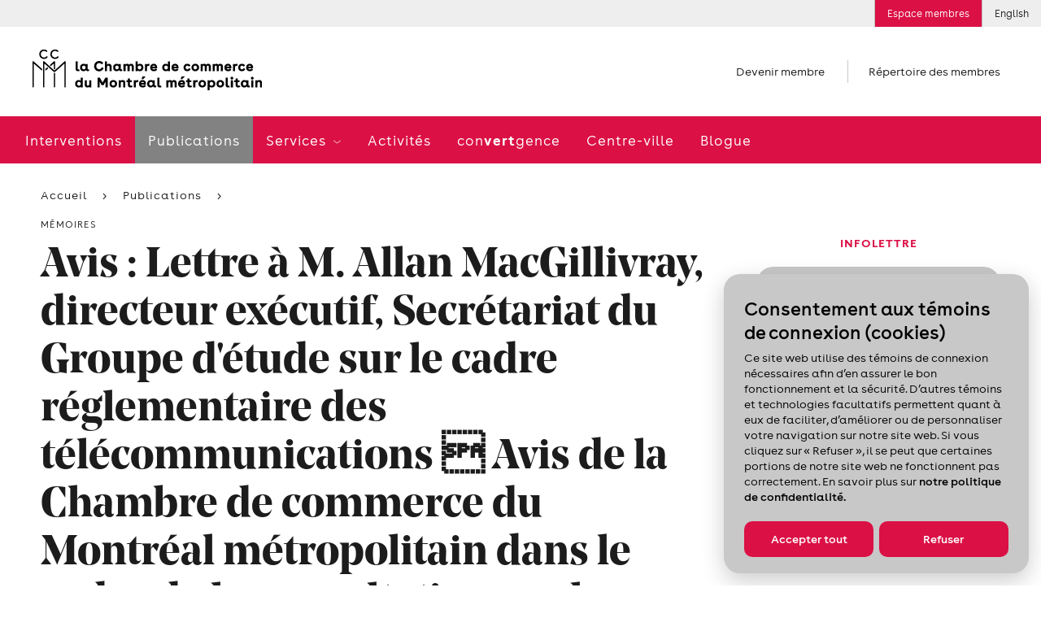

--- FILE ---
content_type: text/html; charset=utf-8
request_url: https://www.ccmm.ca/fr/nouvelles/advice-letter-to-mr-allan-macgillivray-executive-director-telecommunications-policy-review-panel-secretariat--advice-of-the-boar/
body_size: 20842
content:

<!DOCTYPE html> 
<html data-kafe-page="" data-kafe-tmpl="" lang="fr" >
<head>
    <title>Avis : Lettre à M. Allan MacGillivray, directeur exécutif, Secrétariat du Groupe d'étude sur le cadre réglementaire des télécommunications  Avis de la Chambre de commerce du Montréal métropolitain dans le cadre de la consultation sur le cadre réglementaire des télécommunications (PDF) | Publications | Chambre de commerce du Montréal métropolitain</title>

    <!-- Metas -->
    <meta charset="utf-8">
    <meta http-equiv="X-UA-Compatible" content="IE=edge">
    <meta name="keywords" content='' />
    <meta name="description" content='' />
    <meta name="viewport" content="width=device-width, initial-scale=1" />
    <script src="/scripts/membri/membri-sso-local-library.js"></script>
    
    <link rel="canonical" href='https://www.ccmm.ca/fr/nouvelles/advice-letter-to-mr-allan-macgillivray-executive-director-telecommunications-policy-review-panel-secretariat--advice-of-the-boar/'>
    
        <link rel="apple-touch-icon" sizes="57x57" href="/feuil/themes/assets/img/favicon/CCMM/apple-icon-57x57.png">
        <link rel="apple-touch-icon" sizes="60x60" href="/feuil/themes/assets/img/favicon/CCMM/apple-icon-60x60.png">
        <link rel="apple-touch-icon" sizes="72x72" href="/feuil/themes/assets/img/favicon/CCMM/apple-icon-72x72.png">
        <link rel="apple-touch-icon" sizes="76x76" href="/feuil/themes/assets/img/favicon/CCMM/apple-icon-76x76.png">
        <link rel="apple-touch-icon" sizes="114x114" href="/feuil/themes/assets/img/favicon/CCMM/apple-icon-114x114.png">
        <link rel="apple-touch-icon" sizes="120x120" href="/feuil/themes/assets/img/favicon/CCMM/apple-icon-120x120.png">
        <link rel="apple-touch-icon" sizes="144x144" href="/feuil/themes/assets/img/favicon/CCMM/apple-icon-144x144.png">
        <link rel="apple-touch-icon" sizes="152x152" href="/feuil/themes/assets/img/favicon/CCMM/apple-icon-152x152.png">
        <link rel="apple-touch-icon" sizes="180x180" href="/feuil/themes/assets/img/favicon/CCMM/apple-icon-180x180.png">
        <link rel="icon" type="image/png" sizes="192x192"  href="/feuil/themes/assets/img/favicon/CCMM/android-icon-192x192.png">
        <link rel="icon" type="image/png" sizes="32x32" href="/feuil/themes/assets/img/favicon/CCMM/favicon-32x32.png">
        <link rel="icon" type="image/png" sizes="96x96" href="/feuil/themes/assets/img/favicon/CCMM/favicon-96x96.png">
        <link rel="icon" type="image/png" sizes="16x16" href="/feuil/themes/assets/img/favicon/CCMM/favicon-16x16.png">
        <link rel="manifest" href="/feuil/themes/assets/img/favicon/CCMM/manifest.json">
        <meta name="msapplication-TileColor" content="#ffffff">
        <meta name="msapplication-TileImage" content="/feuil/themes/assets/img/favicon/CCMM/ms-icon-144x144.png">

        
    <meta name="theme-color" content="#ffffff">


    <meta name="lang" content="fr" />
    <meta name="is-event" content="false" />
    <meta name="section" content="<null>" />
    <meta name="date-modified" content="632596608000000000" />
    

    
<link href="/cassette.axd/stylesheet/369bb60bf89c07538470c0c23d5f049e7da18a39/style.global" type="text/css" rel="stylesheet"/>
<link href="/cassette.axd/stylesheet/a5c6806ce1e0d3c3b4129d779a588ac919a0834d/style.ccmm.global" type="text/css" rel="stylesheet"/>
<link href="/cassette.axd/stylesheet/d2a63589273ea0741d7fab5529d8a7e1f33225f1/style.ccmm" type="text/css" rel="stylesheet"/>

    <link href="/feuil/themes/assets/css/main.css" rel="stylesheet" />
    <link rel="stylesheet" href="/feuil/themes/assets/css/CookiePolicy.css" />
    <script>
        //--- Data Layer --------------------------------------
        
        var requestUri = document.location.pathname + document.location.search + document.location.hash;

        dataLayer = [{
            'requestURI': requestUri,
            'lang': 'fr',
            'mainCategory': 'Publications',
            'subCategory': 'Communiqués de presse'
        }];

        var googletag = googletag || {};
        googletag.cmd = googletag.cmd || [];

        var isEntrepreneuriat = false;
        
        window.adsArr = [{"AdZoneName":"CCMM_Leaderboard_Test","AdWidth":"728","AdHeight":"90"},{"AdZoneName":"CCMM_Bigbox1","AdWidth":"300","AdHeight":"250"}];
        window.adsNbr = 2;
        window.language = "fr";
        
        document.domain = location.hostname;
        window.lang = 'fr';
        
    </script>
    
<script src="//maps.google.com/maps/api/js?key=AIzaSyDMB6H1n3JnDOv16WnsOrZPX-g4bpyAIwo" type="text/javascript"></script>
<script src="//s7.addthis.com/js/300/addthis_widget.js#pubid=xa-4fbf981604262c1e" type="text/javascript"></script>
<script src="/cassette.axd/script/3a9bcb5408745ea1c07f783deecefd5768d5cc72/scripts.ccmm" type="text/javascript"></script>

    <!-- Global site tag (gtag.js) - Google Ads: 668843102 -->
    <script async src="https://www.googletagmanager.com/gtag/js?id=AW-668843102"></script>
    <script>
        window.dataLayer = window.dataLayer || [];
        function gtag() { dataLayer.push(arguments); }
        gtag('js', new Date());

        gtag('config', 'AW-668843102');
    </script>
    <!-- Global site tag (gtag.js) - Google Ads: 668842844 -->
    <script async src="https://www.googletagmanager.com/gtag/js?id=AW-668842844"></script>
    <script>
        window.dataLayer = window.dataLayer || [];
        function gtag() { dataLayer.push(arguments); }
        gtag('js', new Date());

        gtag('config', 'AW-668842844');
    </script>
    <!-- Google Tag Manager -->
<script>(function (w, d, s, l, i) {
        w[l] = w[l] || []; w[l].push(

            { 'gtm.start': new Date().getTime(), event: 'gtm.js' }
        ); var f = d.getElementsByTagName(s)[0],
            j = d.createElement(s), dl = l != 'dataLayer' ? '&l=' + l : ''; j.async = true; j.src =
                'https://www.googletagmanager.com/gtm.js?id=' + i + dl; f.parentNode.insertBefore(j, f);
    })(window, document, 'script', 'dataLayer', 'GTM-P4MC2ZL');</script>
<!-- End Google Tag Manager -->

<script>
//Membri
function onPageLoadSSOLogin() {
    MembriSSO.init('71349d23-55be-4deb-9d47-d5b96d22a65a', 'prod', onSessionTokenReturn, onLoginTokenReturn, onLogoutReturn);
    MembriSSO.getSessionToken();
}

//Function that will be used as a callback for calls to SSOMembri.getSessionToken
function onSessionTokenReturn(sessionToken) {
    console.log('session token return: ', sessionToken);
    if (sessionToken) { //Session is already opened, proceed immediatly to next step
        obtainJWToken(sessionToken);
    } else { //Session is closed, ask user to identify
        //MembriSSO.login('fr');
    }
}

//function that will be used as a callback for calls to SSOMembri.login
function onLoginTokenReturn(sessionToken) {
    console.log('session token return: ', sessionToken);
    if (sessionToken) { //User has been identitied and a session opened, proceed to next step
        obtainJWToken(sessionToken);
    } else { //User has failed to identify, stop process and reset if needed
        console.log('User a close SSO without completing the authentification process');
    }

}

//function that will be used as a callback for calls to SSOMembri.logout
function onLogoutReturn() {
    console.log('SSO session terminated');
    //Do your owned redirection if one is needed or change variable to make sure a connection button appears to re-start the login process in the futur.
    closeSessionTokenJWTWM();
}

 

function obtainJWToken(sessionToken) {
    sessionStorage.setItem('_sessiontoken', sessionToken);
    MembriSSO.getJWToken(sessionToken)
    .then((jwt) => {
        securedActionYouWishToDo(jwt);
    }, () => {
        console.log('failed to receive a JWT');
        MembriSSO.logout(sessionToken);
    });

}

function securedActionYouWishToDo(jwt) {
    //console.log('We have a JWToken now: ', jwt, ' we can now call the secured side of the Membri API');
    createSessionTokenJWTWM(jwt);
}

//Call to set on connection button
function onLoginClick() {
    MembriSSO.login('fr');
}

function MembriLogout(){
    onLogoutClick();
}


//Call to set on disconnection button
//This fonction is not called in the same page as the first init. It is then required to do a new initialisation since the library has been reset from a redirect call
function onLogoutClick() {
    MembriSSO.init('71349d23-55be-4deb-9d47-d5b96d22a65a', 'prod', onSessionTokenReturn, onLoginTokenReturn, onLogoutReturn);
    var sessionToken = sessionStorage.getItem('_sessiontoken');
    console.log('onLogoutClick - end ' + sessionToken);
    MembriSSO.logout(sessionToken);
    sessionStorage.setItem('_sessiontoken', '');
    console.log('onLogoutClick - end ' + sessionToken);
}

function createSessionTokenJWTWM(jwt){
            $.ajax({
                type: "POST",
                url: "/layouts/CCMMACCLR.aspx/DoLoginFromJWT",
                data:"{JWT:'"+jwt+"'}",
                contentType: "application/json; charset=utf-8",
                dataType: "json",
                success: function (result) {
                    //console.log("Session Created" + result.d);
                    window.location.replace(result.d);
                },
                error: function (result) {
                    console.log("error while creating a Session " + result.d);
                }
            });
}

 

function closeSessionTokenJWTWM(){
console.log("closing");
            $.ajax({
                type: "POST",
                url: "/layouts/CCMMACCLR.aspx/DoLogoutSSO",
                data:"{JWT:''}",
                contentType: "application/json; charset=utf-8",
                dataType: "json",
                success: function (result) {
                    //console.log("Session Created" + result.d);
                    window.location.replace(result.d);
                },

                error: function (result) {
                    console.log("error while creating a Session " + result.d);
                }
            });
}
</script>
<script id="DI-Journey-ngAAAHd3SG9FZt0BAABtM0Zqb3ocAgAA" type="text/javascript" src=https://t.ofsys.com/js/Journey/1/ngAAAHd3SG9FZt0BAABtM0Zqb3ocAgAA/DI.Journey-min.js></script>

<style>
/* DON'T DELETE CSS */
.container-fluid.bg-light{
	background-color: transparent !important;
}
.page-header+.container-fluid.bg-light{
	margin: 30px auto 0;
}
/* Fixed */
a:hover{
	color: inherit !important;
	text-decoration: none!important;
}
/* Border-radius + refont */
.features .post{
	padding: 0;
}
.post .media__labels{
	top: 12px;
	left: unset;
	right: 15px;
}
.date-flag,
.status-flag{
	border-radius: 10px;
}
.widget a:not(.btn) {
	color: #1c1c1c;
	font-size: 16px;
	font-weight: 700;
	text-decoration: underline;
}
.widget .cta{
	font-family: Buenos Aires,sans-serif;
	text-decoration: underline;
}
.widget .cta::before{
	content: none;
}
.post .media__img,
.post .media__img:before,
.post .media__img.has-text:after,
.widget .wrapper,
.widget.freetext .freetext__block,
.widget.contact .contact__block,
.widget .contact__text,
.article .article__img,
.widget.events .events__list,
.widget.collab,
.speakers .speaker,
.event-infos .event-infos__wrapper,
.directions__wrapper,
.wrapper__package img,
.is-b-radius{
	border-radius: 21px;
}
select,
a.btn,
input[type=text], 
input[type=email], 
input[type=password], 
input[type=tel],
.chosen-container .chosen-single, 
.chosen-container-active.chosen-with-drop .chosen-single{
	border-radius: 52px;
}
.features__list .post .media__img,
.features__list .post .media__img:before,
.features__list .post .media__img.has-text:after{
	border-radius: 0;
}
.post .media__speaker{
	text-align: right;
}
.widget .tagline{
	color: #DB1045;
	text-align: center;
	font-size: 15px;
	font-style: normal;
	font-weight: 700;
	line-height: normal;
	text-transform: uppercase;
}
.widget.freetext .wrapper{
	background-color: transparent;
	padding: 0 24px
}
.widget.freetext .freetext__block{
	background-color: #eee;
	padding: 16px 24px;
}
.widget.freetext .is-gray .freetext__block{
	background-color: #C8C8C8;
}
.widget.freetext .freetext__block p{
	color: #1c1c1c;
}
.widget.freetext .freetext__block .btn{
	background-color: #db1045;
	border-color: transparent;
}
.widget.freetext .freetext__block .btn:hover{
	background-color: #f02e61;
	border-color: transparent;
	color: #fff;
}
.widget.freetext .freetext__block a:not(.btn):hover{
	text-decoration: underline;
}
.widget.contact .contact__block{
	background-color: #eee;
}
.widget.contact .contact__block .user__tagline{
	color: #1c1c1c;
	text-transform: inherit;
	font-weight: 700;
	font-size: 15px;
	letter-spacing: normal;
}
.widget.contact .contact__block .btn {
	background-color: transparent;
	border: none;
	color: #DB1045;
	padding: 0;
	font-size: 15px;
	text-decoration: underline;
	font-weight: 700;
	letter-spacing: normal;
}
/* Aside Payement */
.widget.payment .payment__cards{
	width: 80%;
	margin: 0;
}
.widget.payment .payment__cards>*{
	width: 30%;
	padding: 0;
	flex-grow: inherit;
}
.widget.payment a:not(.btn){
	font-weight: 100;
	text-decoration: underline;
	font-size: 15px;
}
.widget.payment .payment__cards img{
	width: 80%;
	border-radius: 50%;
	margin: auto;
}
/*Aside Plus d'information */
.widget.contact .contact__block{
	color: #1c1c1c;
}
.widget.contact .contact__block .user__name{
	font: 700 15px Buenos Aires,sans-serif;
	letter-spacing: normal;
}
.widget.contact .contact__block .user__title{
	font-size: 15px;
}
/* Aside Assurances Collectives */
.widget.contact .contact__text{
	background-color: #eee;
}
.widget .wrapper__img{
	margin: 0 0 20px;
}
.widget.contact .contact__text img{
	max-width: 80%;
	margin: 0px auto
}
.widget .title{
	font: 700 15px Buenos Aires, sans-serif;
	text-transform: uppercase;
	letter-spacing: normal;
}
.widget.contact .content a:not(.btn){
	color: #DB1045;
}
.icon-email{
	display: flex;
	align-items: center;
}
.icon-phone::before,
.icon-email::before{
	margin-right: 8px;
	margin-top: 5px;
}
.icon-phone span,
.icon-email span{
	text-decoration: underline;
}
.widget.contact .contact__text ul{
	list-style-type: disc;
	padding-left: 15px;
}
.widget.contact .contact__text hr{
	margin-top: 1.5rem;
	margin-bottom: 1.5rem;
}
.widget.contact .contact__text a.icon-email{
	text-decoration: none;
}
.widget .content{
	margin: 0;
}
.widget.contact .content p{
	margin-bottom: 10px;
	color: #db1045;
}
/* Aside recherche */
.widget.recherche .wrapper .search input[type=text]{
	border-radius: 52px 0 0 52px;
}
.widget.recherche .wrapper .icon-search{
	border-radius: 0 52px 52px 0;
	display: flex;
	align-items: center;
	justify-content: flex-start;
}
/* Aside blogue */
.widget.collab{
	background-color: #eee;
}
.widget.freetext.collab .wrapper{
	padding: 20px 24px;
	color: #1c1c1c;

}
.widget.freetext.collab h2{
	margin-bottom: 20px;
}
.widget.freetext.collab .btn{
	background-color: #db1045;
	border-color: transparent;
}
.widget.freetext.collab .btn:hover{
	background-color: #f02e61;
	border-color: transparent;
	color: #fff;
}
.widget.freetext.collab .legal{
	margin-bottom: 0;
}
/* Aside activités à venir */
.widget.events .events__list{
	background-color: #c8c8c8;
	padding: 0 16px;
}
.widget.events .event-item{
	background-color: transparent;
	padding: 14px 0;
	display: flex;
	justify-content: space-between;
	align-items: center;
}
.widget.events .event-item__date{
	order: 2;
	width: auto;
	vertical-align: unset;
}
.widget.events .event-item__content{
	order: 1;
	width: 70%;
	vertical-align: unset;
	padding-left: 0;
}
.widget.events .event-item__content .tagline{
	display: none;
}
a.btn{
	margin-right: 12px;
}
.article .article__content a.btn.btn__white {
	background-color: #fff;
	color: #1c1c1c;
	border-color: #1c1c1c;
}
.article .article__media{
	border-top: none;
}
/*Log in button*/
.utility__connect.secure
{
background: #DB1045;
color: #ffffff;
}
@media screen and (max-width: 767px){
.post .media__img,
.post .media__img:before,
.post .media__img.has-text:after,
.widget .wrapper,
.widget.freetext .freetext__block,
.widget.contact .contact__block,
.widget .contact__text,
.article .article__img,
.widget.events .events__list,
.widget.collab,
.speakers .speaker,
.event-infos .event-infos__wrapper,
.directions__wrapper,
.wrapper__package img,
.is-b-radius,
.article .article__content img{
	border-radius: 10px;
}
}
</style>
    
    
    
    <script type="text/javascript" src="/scripts/cookiespolicy/cookies-policy.js"></script>
</head>
<body id="BodyTag">
<!-- Google Tag Manager (noscript) -->
<noscript><iframe src="https://www.googletagmanager.com/ns.html?id=GTM-P4MC2ZL&gtm_auth=gaHxUCFKG4KfokppBRyQiA&gtm_preview=env-127&gtm_cookies_win=x"
height="0" width="0" style="display:none;visibility:hidden"></iframe></noscript>
<!-- End Google Tag Manager (noscript) -->

<!-- PIXEL -->

    
<!-- Global site tag (gtag.js) - Google Analytics -->
<script async src="https://www.googletagmanager.com/gtag/js?id=UA-1844883-7"></script>
<script>
    window.dataLayer = window.dataLayer || [];
    function gtag() { dataLayer.push(arguments); }
    gtag('js', new Date());

    gtag('config', 'UA-1844883-7');
</script>

    <div id="site">
        <form method="post" action="/fr/nouvelles/advice-letter-to-mr-allan-macgillivray-executive-director-telecommunications-policy-review-panel-secretariat--advice-of-the-boar/" id="mainform">
<div class="aspNetHidden">
<input type="hidden" name="__VIEWSTATE" id="__VIEWSTATE" value="/[base64]" />
</div>

            
            
<header class="header-mobile" data-module="HeaderMobile">
    <div class="bar">
        <div class="bar__content">
            <a href="/" class="bar__logo">
                <img src="/~/media/Images/Homepage/Logos/CCMM_logo_mobile_FR.png?h=50&amp;la=fr&amp;w=282" alt="la Chambre de commerce du Montréal métropolitain" width="282" height="50" />
            </a>
            
        </div>
        
        
        <a href="" class="bar__hamburger js-toggle">
            <span class="hamburger">
                <span class="hamburger-box">
                    <span class="hamburger-inner"></span>
                </span>
            </span>
        </a>
    </div>

    <div class="menu">
        <div class="scroll-wrapper">
            <div class="main-nav">
                <nav class="main-menu">
                    <span class="main-menu__bg"></span>
                    <ul>
                        <li>
                                    <span class="back-text">Interventions</span>
                                    <a href="/fr/interventions/" id="ctl00_MainMenu_MenuItem1_0" class="">
                                        Interventions
                                    </a>
                                    
                                    
                                </li><li>
                                    <span class="back-text">Publications</span>
                                    <a href="/fr/publications/" id="ctl00_MainMenu_MenuItem1_1" class="selected closed">
                                        Publications
                                    </a>
                                    
                                    
                                </li><li>
                                    <span class="back-text">Retour</span>
                                    <a href="/fr/services/" id="ctl00_MainMenu_MenuItem1_2" class="">
                                        Services
                                    </a>
                                    
                                    
                                            <ul>
                                        
                                            <li class='is-hub'>
                                                <span class="back-text">Retour</span>
                                                <a href="/fr/services/" id="ctl00_MainMenu_MainMenu2_2_MenuItem2_0" class="">
                                                    Services
                                                    <span id="ctl00_MainMenu_MainMenu2_2_hubChevron_0" class="icon-chevron"></span>
                                                </a>
                                                
                                                
                                            </li>
                                        
                                            <li class=''>
                                                <span class="back-text">Retour</span>
                                                <a href="/fr/services/reseautage/" id="ctl00_MainMenu_MainMenu2_2_MenuItem2_1" class="">
                                                    Activités de réseautage
                                                    
                                                </a>
                                                
                                                
                                                        <ul>
                                                    
                                                        <li class='is-hub'>
                                                            <a href="/fr/services/reseautage/" id="ctl00_MainMenu_MainMenu2_2_MainMenu3_1_MenuItem3_0">
                                                                Activités de réseautage
                                                            </a>
                                                        </li>
                                                    
                                                        <li class=''>
                                                            <a href="/fr/services/reseautage/reseautage-d-affaires-intelligent-et-rentable/" id="ctl00_MainMenu_MainMenu2_2_MainMenu3_1_MenuItem3_1">
                                                                Formation en réseautage
                                                            </a>
                                                        </li>
                                                    
                                                        <li class=''>
                                                            <a href="/fr/services/reseautage/apero-montrealais/" id="ctl00_MainMenu_MainMenu2_2_MainMenu3_1_MenuItem3_2">
                                                                Apéros montréalais – 5 à 7
                                                            </a>
                                                        </li>
                                                    
                                                        <li class=''>
                                                            <a href="/fr/services/reseautage/activite-reseau-pme/" id="ctl00_MainMenu_MainMenu2_2_MainMenu3_1_MenuItem3_3">
                                                                Réseau PME
                                                            </a>
                                                        </li>
                                                    
                                                        <li class=''>
                                                            <a href="/fr/services/reseautage/clans-affaires/" id="ctl00_MainMenu_MainMenu2_2_MainMenu3_1_MenuItem3_4">
                                                                Activités de réseautage virtuelles
                                                            </a>
                                                        </li>
                                                    
                                                        <li class=''>
                                                            <a href="/fr/services/reseautage/rencontre-des-nouveaux-membres/" id="ctl00_MainMenu_MainMenu2_2_MainMenu3_1_MenuItem3_5">
                                                                Rencontre des nouveaux membres
                                                            </a>
                                                        </li>
                                                    
                                                        <li class=''>
                                                            <a href="/~/media/Files/become-a-member/cplus25-one-pager-fr.pdf" id="ctl00_MainMenu_MainMenu2_2_MainMenu3_1_MenuItem3_6" target="_blank">
                                                                Découvrir tout sur Chambre + en téléchargeant ce document
                                                            </a>
                                                        </li>
                                                    
                                                        </ul>
                                                    
                                            </li>
                                        
                                            <li class=''>
                                                <span class="back-text">Retour</span>
                                                <a href="/fr/services/aide-a-l-exportation/" id="ctl00_MainMenu_MainMenu2_2_MenuItem2_2" class="">
                                                    Aide à l’exportation
                                                    
                                                </a>
                                                
                                                
                                                        <ul>
                                                    
                                                        <li class='is-hub'>
                                                            <a href="/fr/services/aide-a-l-exportation/" id="ctl00_MainMenu_MainMenu2_2_MainMenu3_2_MenuItem3_0">
                                                                Aide à l’exportation
                                                            </a>
                                                        </li>
                                                    
                                                        <li class=''>
                                                            <a href="/fr/services/aide-a-l-exportation/accompagnement-personnalise-en-commerce-international/" id="ctl00_MainMenu_MainMenu2_2_MainMenu3_2_MenuItem3_1">
                                                                Service-conseil à l'exportation
                                                            </a>
                                                        </li>
                                                    
                                                        <li class=''>
                                                            <a href="/fr/services/aide-a-l-exportation/activites-et-evenements-en-commerce-international/" id="ctl00_MainMenu_MainMenu2_2_MainMenu3_2_MenuItem3_2">
                                                                Formation et événements
                                                            </a>
                                                        </li>
                                                    
                                                        <li class=''>
                                                            <a href="/fr/services/aide-a-l-exportation/programme-d-acceleration-du-commerce-international-pac/" id="ctl00_MainMenu_MainMenu2_2_MainMenu3_2_MenuItem3_3">
                                                                Élaboration d’un plan d’exportation (PAC)
                                                            </a>
                                                        </li>
                                                    
                                                        <li class=''>
                                                            <a href="/fr/services/aide-a-l-exportation/club-exportateurs-mtl/" id="ctl00_MainMenu_MainMenu2_2_MainMenu3_2_MenuItem3_4">
                                                                Club Exportateurs MTL
                                                            </a>
                                                        </li>
                                                    
                                                        <li class=''>
                                                            <a href="/fr/services/aide-a-l-exportation/missions-internationales/" id="ctl00_MainMenu_MainMenu2_2_MainMenu3_2_MenuItem3_5">
                                                                Missions internationales
                                                            </a>
                                                        </li>
                                                    
                                                        <li class=''>
                                                            <a href="/fr/services/aide-a-l-exportation/liaison-avec-la-banque-mondiale/" id="ctl00_MainMenu_MainMenu2_2_MainMenu3_2_MenuItem3_6">
                                                                Liaison avec la Banque mondiale
                                                            </a>
                                                        </li>
                                                    
                                                        <li class=''>
                                                            <a href="/fr/services/aide-a-l-exportation/certification-documents-exportation/" id="ctl00_MainMenu_MainMenu2_2_MainMenu3_2_MenuItem3_7">
                                                                Certification de documents
                                                            </a>
                                                        </li>
                                                    
                                                        <li class=''>
                                                            <a href="/fr/relations-canado-americaines/" id="ctl00_MainMenu_MainMenu2_2_MainMenu3_2_MenuItem3_8">
                                                                Relations canado-américaines
                                                            </a>
                                                        </li>
                                                    
                                                        <li class=''>
                                                            <a href="/fr/sae-formations-et-evenements/serie-webinaires-explorez-marches-potentiels-diversification/" id="ctl00_MainMenu_MainMenu2_2_MainMenu3_2_MenuItem3_9">
                                                                Webinaires
                                                            </a>
                                                        </li>
                                                    
                                                        </ul>
                                                    
                                            </li>
                                        
                                            <li class=''>
                                                <span class="back-text">Retour</span>
                                                <a href="/fr/services/le-francais-en-affaires/" id="ctl00_MainMenu_MainMenu2_2_MenuItem2_3" class="">
                                                    Le français en affaires
                                                    
                                                </a>
                                                
                                                
                                                        <ul>
                                                    
                                                        <li class='is-hub'>
                                                            <a href="/fr/services/le-francais-en-affaires/" id="ctl00_MainMenu_MainMenu2_2_MainMenu3_3_MenuItem3_0">
                                                                Le français en affaires
                                                            </a>
                                                        </li>
                                                    
                                                        <li class=''>
                                                            <a href="/fr/services/le-francais-en-affaires/japprends-le-francais/" id="ctl00_MainMenu_MainMenu2_2_MainMenu3_3_MenuItem3_1">
                                                                Cours de français en entreprise
                                                            </a>
                                                        </li>
                                                    
                                                        <li class=''>
                                                            <a href="/fr/services/le-francais-en-affaires/le-francais-au-present-et-au-futur/" id="ctl00_MainMenu_MainMenu2_2_MainMenu3_3_MenuItem3_2">
                                                                Mentorat : préparer la relève
                                                            </a>
                                                        </li>
                                                    
                                                        <li class=''>
                                                            <a href="/fr/services/le-francais-en-affaires/le-francais-un-choix-payant/" id="ctl00_MainMenu_MainMenu2_2_MainMenu3_3_MenuItem3_3">
                                                                Le français en entreprise : guide et accompagnement
                                                            </a>
                                                        </li>
                                                    
                                                        </ul>
                                                    
                                            </li>
                                        
                                            <li class=''>
                                                <span class="back-text">Retour</span>
                                                <a href="/fr/services/main-d-oeuvre/" id="ctl00_MainMenu_MainMenu2_2_MenuItem2_4" class="">
                                                    Main-d’œuvre
                                                    
                                                </a>
                                                
                                                
                                                        <ul>
                                                    
                                                        <li class='is-hub'>
                                                            <a href="/fr/services/main-d-oeuvre/" id="ctl00_MainMenu_MainMenu2_2_MainMenu3_4_MenuItem3_0">
                                                                Main-d’œuvre
                                                            </a>
                                                        </li>
                                                    
                                                        <li class=''>
                                                            <a href="/fr/services/main-d-oeuvre/visees/" id="ctl00_MainMenu_MainMenu2_2_MainMenu3_4_MenuItem3_1">
                                                                Rehaussement des compétences (Visées)
                                                            </a>
                                                        </li>
                                                    
                                                        </ul>
                                                    
                                            </li>
                                        
                                            </ul>
                                        
                                </li><li>
                                    <span class="back-text">Activités</span>
                                    <a href="/fr/formation-et-evenements/" id="ctl00_MainMenu_MenuItem1_3" class="">
                                        Activités
                                    </a>
                                    
                                    
                                </li><li>
                                    <span class="back-text">con<strong>vert</strong>gence</span>
                                    <a href="/fr/convertgence/" id="ctl00_MainMenu_MenuItem1_4" class="">
                                        con<strong>vert</strong>gence
                                    </a>
                                    
                                    
                                </li><li>
                                    <span class="back-text">Centre-ville</span>
                                    <a href="/fr/j-aime-travailler-au-centre-ville/" id="ctl00_MainMenu_MenuItem1_5" class="">
                                        Centre-ville
                                    </a>
                                    
                                    
                                </li><li>
                                    <span class="back-text">Blogue</span>
                                    <a href="/fr/blogue/" id="ctl00_MainMenu_MenuItem1_6" class="">
                                        Blogue
                                    </a>
                                    
                                    
                                </li>
                    </ul>
                </nav>
            </div>
            

<ul class="shortcuts"> 

		
				<li>
				<a href="/fr/devenir-membre/">
					Devenir membre
				</a>
				</li>
		

	<li>
		
				<a href="/fr/repertoire-des-membres/">
					Répertoire des membres
				</a>
		

	</li>
</ul>
            
<nav class="utility-menu">
    <ul>
        
        
            <li class="utility__connect secure">
                <a rel="nofollow" href="/fr/connexion/">
                    Espace membres
                </a>
            </li>        
        
        
        <li class="utility__cart" style="display:none;">
            <a href="/fr/mon-panier/">
                <span class="icon-cart"></span>
                Panier
                
            </a>
        </li>
         
<li><a href="/en/news/advice-letter-to-mr-allan-macgillivray-executive-director-telecommunications-policy-review-panel-secretariat--advice-of-the-boar/">English</a></li>
    </ul> 
</nav>
            
        </div>
    </div>
</header>

            <img src="/~/media/Images/Homepage/Logos/CCMM_logo_FR.png?h=50&amp;la=fr&amp;w=282" class="logo-print print-only" alt="" width="282" height="50" />

<header class="header-desktop" data-module="Header">
    


<aside class="ad leaderboard">
	<div class="leaderboard-wrapper js-ad-wrapper">
		<span>
			Publicité
		</span>

		<div id='div-gpt-ad-CCMM_Leaderboard_Test' data-init-ad="CCMM_Leaderboard_Test">
		</div>
	</div>
</aside>

    
<nav class="utility-menu">
    <ul>
        
        
            <li class="utility__connect secure">
                <a rel="nofollow" href="/fr/connexion/">
                    Espace membres
                </a>
            </li>        
        
        
        <li class="utility__cart" style="display:none;">
            <a href="/fr/mon-panier/">
                <span class="icon-cart"></span>
                Panier
                
            </a>
        </li>
         
<li><a href="/en/news/advice-letter-to-mr-allan-macgillivray-executive-director-telecommunications-policy-review-panel-secretariat--advice-of-the-boar/">English</a></li>
    </ul> 
</nav>
    
    

    <span class="header__mask"></span>

    <div class="structure">
        <div class="main-site-section">
            <div class="top">
                
                <div class="logo">
                    <a href="/">
                        <img src="/~/media/Images/Homepage/Logos/CCMM_logo_FR.png?h=50&amp;la=fr&amp;w=282" alt="" width="282" height="50" />
                    </a>
                </div>
                

<ul class="shortcuts"> 

		
				<li>
				<a href="/fr/devenir-membre/">
					Devenir membre
				</a>
				</li>
		

	<li>
		
				<a href="/fr/repertoire-des-membres/">
					Répertoire des membres
				</a>
		

	</li>
</ul>
                
            </div>

            
            <div class="menu">
                <nav class="main-menu">
                    <span class="main-menu__bg"></span>
                    <ul>
                        <li class="sticky-logo">
                            <a href="/">
                                <img src="/~/media/Images/Homepage/Logos/ccmm-short.png?h=46&amp;la=fr&amp;w=46" alt="CCMM" width="46" height="46" />
                            </a>
                        </li>
                        
                        <li>
                                    <a href="/fr/interventions/" id="ctl01_MainMenu_MenuItem1_0" class="">
                                        Interventions
                                    </a>
                                    
                                </li><li>
                                    <a href="/fr/publications/" id="ctl01_MainMenu_MenuItem1_1" class="selected">
                                        Publications
                                    </a>
                                    
                                </li><li>
                                    <a href="/fr/services/" id="ctl01_MainMenu_MenuItem1_2" class="">
                                        Services
                                    </a>
                                    
                                            <ul class="desktop-submenu">
                                        
                                            <li class='is-hub'>
                                                <a href="/fr/services/" id="ctl01_MainMenu_MainMenu2_2_MenuItem1_0" class="">
                                                    Services
                                                    <span class="icon-chevron"></span>
                                                </a>
                                                
                                            </li>
                                        
                                            <li class=''>
                                                
                                                
                                                        <ul>
                                                    
                                                        <li class='is-hub'>
                                                            <a href="/fr/services/reseautage/" id="ctl01_MainMenu_MainMenu2_2_MainMenu3_1_MenuItem3_0">
                                                                <span id="ctl01_MainMenu_MainMenu2_2_MainMenu3_1_spanChevron_0" class="icon-acclr-chevron">
                                                                    <img src="/feuil/themes/assets/img/chevrons-acclr.png"/>
                                                                </span>
                                                                Activités de réseautage
                                                            </a>
                                                        </li>
                                                    
                                                        <li class=''>
                                                            <a href="/fr/services/reseautage/reseautage-d-affaires-intelligent-et-rentable/" id="ctl01_MainMenu_MainMenu2_2_MainMenu3_1_MenuItem3_1">
                                                                
                                                                Formation en réseautage
                                                            </a>
                                                        </li>
                                                    
                                                        <li class=''>
                                                            <a href="/fr/services/reseautage/apero-montrealais/" id="ctl01_MainMenu_MainMenu2_2_MainMenu3_1_MenuItem3_2">
                                                                
                                                                Apéros montréalais – 5 à 7
                                                            </a>
                                                        </li>
                                                    
                                                        <li class=''>
                                                            <a href="/fr/services/reseautage/activite-reseau-pme/" id="ctl01_MainMenu_MainMenu2_2_MainMenu3_1_MenuItem3_3">
                                                                
                                                                Réseau PME
                                                            </a>
                                                        </li>
                                                    
                                                        <li class=''>
                                                            <a href="/fr/services/reseautage/clans-affaires/" id="ctl01_MainMenu_MainMenu2_2_MainMenu3_1_MenuItem3_4">
                                                                
                                                                Activités de réseautage virtuelles
                                                            </a>
                                                        </li>
                                                    
                                                        <li class=''>
                                                            <a href="/fr/services/reseautage/rencontre-des-nouveaux-membres/" id="ctl01_MainMenu_MainMenu2_2_MainMenu3_1_MenuItem3_5">
                                                                
                                                                Rencontre des nouveaux membres
                                                            </a>
                                                        </li>
                                                    
                                                        <li class=''>
                                                            <a href="/~/media/Files/become-a-member/cplus25-one-pager-fr.pdf" id="ctl01_MainMenu_MainMenu2_2_MainMenu3_1_MenuItem3_6" target="_blank">
                                                                
                                                                Découvrir tout sur Chambre + en téléchargeant ce document
                                                            </a>
                                                        </li>
                                                    
                                                        </ul>
                                                    
                                            </li>
                                        
                                            <li class=''>
                                                
                                                
                                                        <ul>
                                                    
                                                        <li class='is-hub'>
                                                            <a href="/fr/services/aide-a-l-exportation/" id="ctl01_MainMenu_MainMenu2_2_MainMenu3_2_MenuItem3_0">
                                                                <span id="ctl01_MainMenu_MainMenu2_2_MainMenu3_2_spanChevron_0" class="icon-acclr-chevron">
                                                                    <img src="/feuil/themes/assets/img/chevrons-acclr.png"/>
                                                                </span>
                                                                Aide à l’exportation
                                                            </a>
                                                        </li>
                                                    
                                                        <li class=''>
                                                            <a href="/fr/services/aide-a-l-exportation/accompagnement-personnalise-en-commerce-international/" id="ctl01_MainMenu_MainMenu2_2_MainMenu3_2_MenuItem3_1">
                                                                
                                                                Service-conseil à l'exportation
                                                            </a>
                                                        </li>
                                                    
                                                        <li class=''>
                                                            <a href="/fr/services/aide-a-l-exportation/activites-et-evenements-en-commerce-international/" id="ctl01_MainMenu_MainMenu2_2_MainMenu3_2_MenuItem3_2">
                                                                
                                                                Formation et événements
                                                            </a>
                                                        </li>
                                                    
                                                        <li class=''>
                                                            <a href="/fr/services/aide-a-l-exportation/programme-d-acceleration-du-commerce-international-pac/" id="ctl01_MainMenu_MainMenu2_2_MainMenu3_2_MenuItem3_3">
                                                                
                                                                Élaboration d’un plan d’exportation (PAC)
                                                            </a>
                                                        </li>
                                                    
                                                        <li class=''>
                                                            <a href="/fr/services/aide-a-l-exportation/club-exportateurs-mtl/" id="ctl01_MainMenu_MainMenu2_2_MainMenu3_2_MenuItem3_4">
                                                                
                                                                Club Exportateurs MTL
                                                            </a>
                                                        </li>
                                                    
                                                        <li class=''>
                                                            <a href="/fr/services/aide-a-l-exportation/missions-internationales/" id="ctl01_MainMenu_MainMenu2_2_MainMenu3_2_MenuItem3_5">
                                                                
                                                                Missions internationales
                                                            </a>
                                                        </li>
                                                    
                                                        <li class=''>
                                                            <a href="/fr/services/aide-a-l-exportation/liaison-avec-la-banque-mondiale/" id="ctl01_MainMenu_MainMenu2_2_MainMenu3_2_MenuItem3_6">
                                                                
                                                                Liaison avec la Banque mondiale
                                                            </a>
                                                        </li>
                                                    
                                                        <li class=''>
                                                            <a href="/fr/services/aide-a-l-exportation/certification-documents-exportation/" id="ctl01_MainMenu_MainMenu2_2_MainMenu3_2_MenuItem3_7">
                                                                
                                                                Certification de documents
                                                            </a>
                                                        </li>
                                                    
                                                        <li class=''>
                                                            <a href="/fr/relations-canado-americaines/" id="ctl01_MainMenu_MainMenu2_2_MainMenu3_2_MenuItem3_8">
                                                                
                                                                Relations canado-américaines
                                                            </a>
                                                        </li>
                                                    
                                                        <li class=''>
                                                            <a href="/fr/sae-formations-et-evenements/serie-webinaires-explorez-marches-potentiels-diversification/" id="ctl01_MainMenu_MainMenu2_2_MainMenu3_2_MenuItem3_9">
                                                                
                                                                Webinaires
                                                            </a>
                                                        </li>
                                                    
                                                        </ul>
                                                    
                                            </li>
                                        
                                            <li class=''>
                                                
                                                
                                                        <ul>
                                                    
                                                        <li class='is-hub'>
                                                            <a href="/fr/services/le-francais-en-affaires/" id="ctl01_MainMenu_MainMenu2_2_MainMenu3_3_MenuItem3_0">
                                                                <span id="ctl01_MainMenu_MainMenu2_2_MainMenu3_3_spanChevron_0" class="icon-acclr-chevron">
                                                                    <img src="/feuil/themes/assets/img/chevrons-acclr.png"/>
                                                                </span>
                                                                Le français en affaires
                                                            </a>
                                                        </li>
                                                    
                                                        <li class=''>
                                                            <a href="/fr/services/le-francais-en-affaires/japprends-le-francais/" id="ctl01_MainMenu_MainMenu2_2_MainMenu3_3_MenuItem3_1">
                                                                
                                                                Cours de français en entreprise
                                                            </a>
                                                        </li>
                                                    
                                                        <li class=''>
                                                            <a href="/fr/services/le-francais-en-affaires/le-francais-au-present-et-au-futur/" id="ctl01_MainMenu_MainMenu2_2_MainMenu3_3_MenuItem3_2">
                                                                
                                                                Mentorat : préparer la relève
                                                            </a>
                                                        </li>
                                                    
                                                        <li class=''>
                                                            <a href="/fr/services/le-francais-en-affaires/le-francais-un-choix-payant/" id="ctl01_MainMenu_MainMenu2_2_MainMenu3_3_MenuItem3_3">
                                                                
                                                                Le français en entreprise : guide et accompagnement
                                                            </a>
                                                        </li>
                                                    
                                                        </ul>
                                                    
                                            </li>
                                        
                                            <li class=''>
                                                
                                                
                                                        <ul>
                                                    
                                                        <li class='is-hub'>
                                                            <a href="/fr/services/main-d-oeuvre/" id="ctl01_MainMenu_MainMenu2_2_MainMenu3_4_MenuItem3_0">
                                                                <span id="ctl01_MainMenu_MainMenu2_2_MainMenu3_4_spanChevron_0" class="icon-acclr-chevron">
                                                                    <img src="/feuil/themes/assets/img/chevrons-acclr.png"/>
                                                                </span>
                                                                Main-d’œuvre
                                                            </a>
                                                        </li>
                                                    
                                                        <li class=''>
                                                            <a href="/fr/services/main-d-oeuvre/visees/" id="ctl01_MainMenu_MainMenu2_2_MainMenu3_4_MenuItem3_1">
                                                                
                                                                Rehaussement des compétences (Visées)
                                                            </a>
                                                        </li>
                                                    
                                                        </ul>
                                                    
                                            </li>
                                        
                                            </ul>
                                        
                                </li><li>
                                    <a href="/fr/formation-et-evenements/" id="ctl01_MainMenu_MenuItem1_3" class="">
                                        Activités
                                    </a>
                                    
                                </li><li>
                                    <a href="/fr/convertgence/" id="ctl01_MainMenu_MenuItem1_4" class="">
                                        con<strong>vert</strong>gence
                                    </a>
                                    
                                </li><li>
                                    <a href="/fr/j-aime-travailler-au-centre-ville/" id="ctl01_MainMenu_MenuItem1_5" class="">
                                        Centre-ville
                                    </a>
                                    
                                </li><li>
                                    <a href="/fr/blogue/" id="ctl01_MainMenu_MenuItem1_6" class="">
                                        Blogue
                                    </a>
                                    
                                </li>

                    </ul>
                </nav>
                
            </div>
            
        </div>

    </div>
</header>

            
            <main data-page="Default">

                

                
                    <div class="container-fluid">
                        <div class="row">
                            <div class="breadcrumb__wrapper">
                                
	    <ul class="breadcrumb">
    
		<li>
		    <a class="" href="/">
		    	Accueil
		    </a>
		</li>
	
		<li>
		    <a class="" href="/fr/publications/">
		    	Publications
		    </a>
		</li>
	</ul>
                            </div>
                        </div>
                    </div>
                

                

                

                <div class="container-fluid bg-light">
                    <div class="row">
                        <div class="column-layout">
                            
                            <div class="col-right">
                                <div class="col-right__wrapper">
                                    

<div class="">
    
</div>

<div class="">
    <div class="widget newsletter">
	<h2 class="tagline">Infolettre</h2>
	<div class="wrapper">
		<div>
			<p style="font-size:1.4rem"><strong>Abonnez-vous aux infolettres de la Chambre</strong></p>
			<ul style="list-style: disc;padding: 20px;">
				<li>Ne ratez plus les activités profitables pour votre organisation</li>
				<li>Recevez les plus récentes nouvelles directement par courriel</li>
				<li>Restez au cœur de l'activité économique de la métropole</li>
				<li>Ne manquez rien du blogue</li>
			</ul>
		</div>
		<a href="/fr/a-propos/inscription-a-l-infolettre/" class="cta">Abonnez-vous </a>
	</div>
</div>

</div>

                                    <aside id="AdDiv" class="widget ads">
                                        <h4 class="tagline">
                                            Publicité
                                        </h4>
                                        <div class="wrapper">
                                            

<div>
    <div class="js-ad-wrapper" id='div-gpt-ad-CCMM_Bigbox1' data-init-ad="CCMM_Bigbox1">
    </div>
</div>

                                        </div>
                                    </aside>

                                </div>
                            </div>

                            
                            <div class="col-left">
                                

<article class="article" itemscope itemtype="http://schema.org/Article">

    <header class="article__header">
        <div class="article__header__infos">
            <div class="row">
                <div class="col-xs-12">
                    <em class="article__tagline">Mémoires</em>
                </div>
                <div class="col-xs-12">
                    <h1 class="article__title" itemprop="headline">
                        Avis : Lettre à M. Allan MacGillivray, directeur exécutif, Secrétariat du Groupe d'étude sur le cadre réglementaire des télécommunications  Avis de la Chambre de commerce du Montréal métropolitain dans le cadre de la consultation sur le cadre réglementaire des télécommunications (PDF)
                    </h1>
                    
                    <strong class="article__subtitle"></strong>
                    <em class="article__type"><a href=""></a></em>
                    <strong class="article__date"><span id="contentleft_1_lblEventDate"></span></strong>

                    <span class="article__meta">
                        
                        15 août 2005
                    </span>
                    
                    <meta itemprop="datePublished" content="2005-08-15" />
                    <meta itemprop="publisher" content="CCMM" />
                </div>
            </div>
            <div id="contentleft_1_divHeader" class="row">
                
                    <div class="col-xs-12 col-lg-7">
                        <ul class="article__options">
                            <li class="hidden-xs hidden-sm">
                                <a href="javascript:window.print();" class="article__print icon-print">
                                    Imprimer
                                </a>
                            </li>
                        </ul>
                    </div>
                    <div class="col-xs-12 col-lg-5">
                        <div class="article__social-medias">
                            Partager sur&nbsp;: 
                            <ul class="social-medias addthis_toolbox">
                                <li><a class="facebook addthis_button_facebook">Facebook</a></li>
                                <li><a class="twitter addthis_button_twitter">Twitter</a></li>
                                <li><a class="linkedin addthis_button_linkedin">LinkedIn</a></li>
                            </ul>
                        </div>
                    </div>
                </div>
        </div>
    </header>

    

    <div class="article__content"><font face="Arial" size="1"><p>&nbsp;</p></font></div>  

    
    
    

    <footer class="article__footer">
        <div class="row">
            
                <div class="col-xs-12 col-lg-7">
                <ul class="article__options">
                    <li class="hidden-xs hidden-sm">
                        <a href="javascript:window.print();" class="article__print icon-print">
                            Imprimer
                        </a>
                    </li>
                </ul>
            </div>
            <div class="col-xs-12 col-lg-5">
                <div class="article__social-medias">
                    Partager sur&nbsp;: 
                    <ul class="social-medias addthis_toolbox">
                        <li><a class="facebook addthis_button_facebook">Facebook</a></li>
                        <li><a class="twitter addthis_button_twitter">Twitter</a></li>
                        <li><a class="linkedin addthis_button_linkedin">LinkedIn</a></li>
                    </ul>
                </div>
            </div>
            
        </div>
    </footer>
</article>

    <p>
    	<a id="contentleft_2_PDFUrl" class="btn icon-pdf" href="/documents/Positions/2005_2006/lettre_Allan_MacGillivray_fr.pdf" target="_blank">Télécharger</a>
    </p>

                                
                                <div class="">
                                    
                                </div>
                                

                            </div>
                        </div>
                    </div>

                    

                    <div class="row">
                        <div class="column-layout">
                            
                        </div>
                    </div>
                </div>

            </main>
            

<footer class="main-footer">
    <div class="container-fluid">
        <div class="row">
            
            <section class="col-xs-12 col-md-4 col-lg-3  col-xl-4">
                <span class="icon-ccmm-logo"></span>
                <nav class="footer-nav">
                    
                            <ul class="sitemap">
                        
                            <li>
                                <h4>
                                    <a href="/fr/devenir-membre/">
                                        Devenir membre
                                    </a>
                                </h4>
                            </li>
                        
                            <li>
                                <h4>
                                    <a href="/fr/repertoire-des-membres/">
                                        Répertoire des membres
                                    </a>
                                </h4>
                            </li>
                        
                            <li>
                                <h4>
                                    <a href="/fr/a-propos/">
                                        À propos de nous
                                    </a>
                                </h4>
                            </li>
                        
                            <li>
                                <h4>
                                    <a href="/fr/a-propos/carrieres/">
                                        Carrières
                                    </a>
                                </h4>
                            </li>
                        
                            <li>
                                <h4>
                                    <a href="/fr/a-propos/contact/">
                                        Contact
                                    </a>
                                </h4>
                            </li>
                        
                            <li>
                                <h4>
                                    <a href="/fr/publicite-et-partenariat/">
                                        Publicité et partenariat
                                    </a>
                                </h4>
                            </li>
                        
                            <li>
                                <h4>
                                    <a href="/fr/medias/">
                                        Médias
                                    </a>
                                </h4>
                            </li>
                        
                            </ul>
                        
                </nav>
            </section>

            
            <section 
                class="col-xs-12 col-sm-6 col-md-4 col-lg-3" 
                data-module="InputRedirectParam" 
                data-url="/fr/a-propos/inscription-a-l-infolettre/" 
                data-param="email">
                <h2>
                    Notre infolettre : 
                </h2>

                <p>
                    Pour rester au coeur de l’activité économique de la métropole
                </p>

                <input id="txtFooterEmail" type="email" placeholder='Adresse courriel'><br>

                <a id="footerNewsletterLink" href="/fr/a-propos/inscription-a-l-infolettre/">
                    <strong class="cta">
                        S'inscrire
                    </strong>
                </a>
            </section>

            
            <section 
                class="col-xs-12 col-sm-6 col-md-4 col-lg-3" 
                data-module="InputRedirectParam" 
                data-url="/fr/repertoire-des-membres/" 
                data-param="terms">
                <h2>
                    Trouver un membre :
                </h2>

                <p>
                    Découvrez-en plus sur les entreprises et les personnes membres de la Chambre
                </p>

                <input name="ctl06$MemberSearch" type="text" id="ctl06_MemberSearch" placeholder="Membre ou entreprise" /><br>
                
                <a href="/fr/repertoire-des-membres/">
                    <strong class="cta">
                        Chercher
                    </strong>
                </a>
            </section>

            
            <aside class="col-xs-12 col-sm-4 col-md-4 col-lg-3 col-xl-2 social">
                <h2>
                    Pour nous suivre :
                </h2>

                <ul class="social-medias">
                    <li><a href="https://www.facebook.com/chambremontreal" class="facebook" target="_blank">Facebook</a></li>
                    <li><a href="https://twitter.com/chambremontreal" class="twitter" target="_blank">Twitter</a></li>
                    <li><a href="https://www.linkedin.com/company/chambre-de-commerce-du-montreal-m-tropolitain/mycompany/?viewAsMember=true" class="linkedin" target="_blank">LinkedIn</a></li>
                    <li><a href="https://www.youtube.com/channel/UCcKt3yteCzkJ1673Z1Oh8ug?&ab_channel=ChambredecommerceduMontr%C3%A9alm%C3%A9tropolitain" class="youtube" target="_blank">Youtube</a></li>
                </ul>
                <div class="logoFooter">
                    <a >
                        <img src="/~/media/Images/Sections/footer/lgaf-sme-2023.png">
                    </a>
                </div>
            </aside>

            
            <div class="col-xs-12 col-sm-8 col-md-8 col-lg-12">
                <div class="legal">
                    &copy; Chambre de commerce du Montréal métropolitain<br class="visible-xs">
                    <a href="/fr/a-propos/politiques/#confidential">
                        Politique de confidentialité
                    </a>
                    <a href="/fr/plan-du-site/">
                        Plan du site
                    </a>
                </div>
            </div>
        </div>
    </div>
</footer>

<div class="acclr-only text-right print-avoid-break">
    <img src="/~/media/Images/Homepage/Logos/CCMM_logo_FR.png?h=50&amp;la=fr&amp;w=282" class="logo-footer print-only" alt="" width="282" height="50" />
</div>


             
<div id="divCookieBtn" style="display: none;"><button type="button" id="prebannerBtn" class="prebanner prebanner__border__1 cookiePolicy__right cookiePolicy__none animation" style="color: #ffffff; background-color: #808080;">
    Gérer les témoins
    <svg fill="currentColor" style="margin-right: 7px; margin-top: 2px; vertical-align: text-top;" height="15px" xmlns="http://www.w3.org/2000/svg" viewBox="0 0 512 512">
        <path d="M510.52 255.82c-69.97-.85-126.47-57.69-126.47-127.86-70.17 0-127-56.49-127.86-126.45-27.26-4.14-55.13.3-79.72 12.82l-69.13 35.22a132.221 132.221 0 0 0-57.79 57.81l-35.1 68.88a132.645 132.645 0 0 0-12.82 80.95l12.08 76.27a132.521 132.521 0 0 0 37.16 72.96l54.77 54.76a132.036 132.036 0 0 0 72.71 37.06l76.71 12.15c27.51 4.36 55.7-.11 80.53-12.76l69.13-35.21a132.273 132.273 0 0 0 57.79-57.81l35.1-68.88c12.56-24.64 17.01-52.58 12.91-79.91zM176 368c-17.67 0-32-14.33-32-32s14.33-32 32-32 32 14.33 32 32-14.33 32-32 32zm32-160c-17.67 0-32-14.33-32-32s14.33-32 32-32 32 14.33 32 32-14.33 32-32 32zm160 128c-17.67 0-32-14.33-32-32s14.33-32 32-32 32 14.33 32 32-14.33 32-32 32z"></path>
    </svg>
    </button>
</div>
<div id="divCookiePolicy">
    <div id="cookiePolicy-banner" class="cookiePolicy__banner cookiePolicy__banner__1 cookiePolicy__none cookiePolicy__right " style="background-color: #c8c8c8;">
        <h3 style="color: #000000;">Consentement aux témoins de connexion (cookies)</h3>
        <p style="color: #000000;">
            Ce site web utilise des témoins de connexion nécessaires afin d’en assurer le bon fonctionnement et la sécurité. D’autres témoins et technologies facultatifs permettent quant à eux de faciliter, d’améliorer ou de personnaliser votre navigation sur notre site web. Si vous cliquez sur « Refuser », il se peut que certaines portions de notre site web ne fonctionnent pas correctement. En savoir plus sur
            <a href="https://www.ccmm.ca/fr/a-propos/politiques/#confidential" id="ctl07_ahrefPolicy" target="_blank" class="read__more" style="color: #000000;">
                notre politique de confidentialité.
            </a>
        </p>
        <div class="btn__section">
            <button type="button" id="acceptCookies" class="btn__accept accept__btn__styles" style="color: white; background-color: #DB1045;">
                Accepter tout
            </button>
            <button type="button" id="rejectCookies" class="btn__settings settings__btn__styles" style="color: white; background-color: #DB1045;">
                Refuser
            </button>
        </div>
    </div>
</div>
<input name="ctl07$cookieGTM" type="hidden" id="ctl07_cookieGTM" value="G-6YMK8J8WRY" />
            
<div class="aspNetHidden">

	<input type="hidden" name="__VIEWSTATEGENERATOR" id="__VIEWSTATEGENERATOR" value="8E0FF8A7" />
	<input type="hidden" name="__EVENTVALIDATION" id="__EVENTVALIDATION" value="/wEdAAPTX5YwXSVXhNoyKHvqYHx+3nZEDjm4Plybo0kpyiF0sjG9VJbTwqSvPn/RmcJuTMblHxDgj8U6RYTYAizAzAMxAZzWIw==" />
</div></form>
        

      
    </div>

    

<!-- External libs -->
<script src="https://ajax.googleapis.com/ajax/libs/jquery/2.2.4/jquery.min.js"></script>
<script src="https://code.jquery.com/ui/1.12.0-rc.2/jquery-ui.min.js"></script>
<script src="https://maxcdn.bootstrapcdn.com/bootstrap/3.3.6/js/bootstrap.min.js" integrity="sha384-0mSbJDEHialfmuBBQP6A4Qrprq5OVfW37PRR3j5ELqxss1yVqOtnepnHVP9aJ7xS" crossorigin="anonymous"></script>
<script defer src="//www.googleadservices.com/pagead/conversion.js"></script>


<script>
    // Fallback CDN
    $.fn.modal || document.write(unescape("%3Cscript src='/feuil/themes/assets/js/bootstrap.min.js'%3E%3C/script%3E"));
</script>
<!-- End External libs -->

<script defer src="/feuil/themes/assets/js/chosen_v1.6.2/chosen.jquery.js"></script>
<!-- Boot -->
<script defer src="/feuil/themes/assets/js/boot.js"></script>
<!-- End Boot -->

<!-- GTM Custom Scripts -->
<script defer src="/feuil/themes/assets/js/gtm/cart.js"></script>
<!-- End GTM Custom Scripts -->

<script defer>
    /* <![CDATA[ */
    // Add This
    var addthis_config = {
        data_ga_property: 'UA-1844883-7',
        data_ga_social: true
    }; 
    // End Add this

    social.IN.init();

    // Google
    var google_conversion_id = 944850477;
    var google_custom_params = window.google_tag_params;
    var google_remarketing_only = true;
    // Google end

    // Facebook Pixel
    !function(f,b,e,v,n,t,s){if(f.fbq)return;n=f.fbq=function(){n.callMethod? 
    n.callMethod.apply(n,arguments):n.queue.push(arguments)};if(!f._fbq)f._fbq=n; 
        n.push=n;n.loaded=!0;n.version='2.0';n.queue=[];t=b.createElement(e);t.async=!0; 
        t.src=v;s=b.getElementsByTagName(e)[0];s.parentNode.insertBefore(t,s)}(window, 
    document,'script','//connect.facebook.net/en_US/fbevents.js');
    fbq('init', '1596016593998423'); 
    fbq('track', 'PageView'); 
    // End Facebook Pixel
    /* ]]> */

</script>

<noscript>
    <div style="display:inline;">
        <!-- Google -->
        <img height="1" width="1" style="border-style:none;" alt="" src="//googleads.g.doubleclick.net/pagead/viewthroughconversion/944850477/?value=0&amp;guid=ON&amp;script=0"/>
        <!-- Google End -->

        <!-- Facebook Pixel -->
        <img height="1" width="1" style="display:none" src="https://www.facebook.com/tr?id=1596016593998423&ev=PageView&noscript=1" />
        <!-- End Facebook Pixel -->
    </div>
</noscript>


<!-- Google Code for Formulaires complétés | Campagne Interconnexion Conversion Page -->
<script type="text/javascript">
    /* <![CDATA[ */
    var google_conversion_id = 863204280;
    var google_conversion_label = "CGEqCM_y6XsQuOfNmwM";
    var google_remarketing_only = false;
/* ]]> */
</script>
<script type="text/javascript" 
        src="//www.googleadservices.com/pagead/conversion.js">
</script>
<noscript>
    <div style="display:inline;">
        <img height="1" width="1" style="border-style:none;" alt="" 
             src="//www.googleadservices.com/pagead/conversion/863204280/?label=CGEqCM_y6XsQuOfNmwM&guid=ON&script=0"/>
    </div>
</noscript>
    
    <input type="hidden" id="kioerw38234" value="" />
</body>
</html>


--- FILE ---
content_type: text/html; charset=utf-8
request_url: https://www.google.com/recaptcha/api2/aframe
body_size: 152
content:
<!DOCTYPE HTML><html><head><meta http-equiv="content-type" content="text/html; charset=UTF-8"></head><body><script nonce="TvaFKnWGpCNRrgnl3k-ZHQ">/** Anti-fraud and anti-abuse applications only. See google.com/recaptcha */ try{var clients={'sodar':'https://pagead2.googlesyndication.com/pagead/sodar?'};window.addEventListener("message",function(a){try{if(a.source===window.parent){var b=JSON.parse(a.data);var c=clients[b['id']];if(c){var d=document.createElement('img');d.src=c+b['params']+'&rc='+(localStorage.getItem("rc::a")?sessionStorage.getItem("rc::b"):"");window.document.body.appendChild(d);sessionStorage.setItem("rc::e",parseInt(sessionStorage.getItem("rc::e")||0)+1);localStorage.setItem("rc::h",'1767334595032');}}}catch(b){}});window.parent.postMessage("_grecaptcha_ready", "*");}catch(b){}</script></body></html>

--- FILE ---
content_type: text/css
request_url: https://www.ccmm.ca/feuil/themes/assets/css/CookiePolicy.css
body_size: 1154
content:
.cookiePolicy__border {
    border: 1px solid #e6e6e6 !important
}

.cookiePolicy__left {
    left: 15px
}

.cookiePolicy__right {
    right: 15px
}

.cookiePolicy__show {
    opacity: 1 !important;
    visibility: visible !important;
    transform: scale(1) !important
}

.cookiePolicy__banner {
    opacity: 0;
    visibility: hidden;
    transform: scale(.9);
    font-family: inherit;
    position: fixed;
    width: auto;
    max-width: 375px;
    z-index: 999;
    -webkit-box-shadow: 0 .625em 1.875em rgba(2,2,3,.2);
    -moz-box-shadow: 0 .625em 1.875em rgba(2,2,3,.2);
    box-shadow: 0 .625em 1.875em rgba(2,2,3,.2);
    transition: transform .2s ease,opacity .2s ease !important
}

    .cookiePolicy__banner .accept__btn__styles {
        border: none;
        padding: 13px 15px;
        font-size: 15px;
        font-family: inherit;
        width: 49%;
        cursor: pointer;
        font-weight: bolder;
        transition: filter .15s;
        user-select: none
    }

    .cookiePolicy__banner .settings__btn__styles {
        border: none;
        padding: 13px 15px;
        font-family: inherit;
        font-size: 15px;
        width: 49%;
        cursor: pointer;
        font-weight: bolder;
        transition: filter .15s;
        user-select: none
    }

    .cookiePolicy__banner .btn__section button:focus {
        outline: 0;
        transform: scale(.95);
        -webkit-filter: contrast(75%);
        filter: contrast(75%)
    }

    .cookiePolicy__banner .btn__section button:hover {
        -webkit-filter: contrast(85%);
        filter: contrast(85%)
    }

@media (max-width:455px) {
    .btn__section .btn__accept {
        width: 100%;
        margin-bottom: 7px
    }

    .btn__section .btn__settings {
        width: 100%
    }
}

.cookiePolicy__banner__1 {
    bottom: 15px;
    border-radius: 20px;
    padding: 20px 25px
}

    .cookiePolicy__banner__1 > h3 {
        font-size: 24px;
        margin: 0;
        padding: 8px 0
    }

    .cookiePolicy__banner__1 > p {
        font-size: 15px;
        margin: 0;
        padding: 0;
        line-height: 1.3
    }

    .cookiePolicy__banner__1 .read__more {
        font-weight: bolder
    }

        .cookiePolicy__banner__1 .read__more:hover {
            color: #666
        }

    .cookiePolicy__banner__1 .btn__section {
        display: flex;
        flex-direction: row;
        flex-wrap: nowrap;
        justify-content: space-between;
        margin-top: 20px
    }

        .cookiePolicy__banner__1 .btn__section button {
            border-radius: 10px
        }

@media (max-width:455px) {
    .cookiePolicy__banner__1 {
        bottom: 0;
        left: 0;
        right: 0;
        margin: 7px
    }

        .cookiePolicy__banner__1 .btn__section {
            display: flex;
            flex-direction: column;
            justify-content: space-between;
            margin-top: 20px
        }
}

.cookiePolicy__banner__2 {
    bottom: 15px;
    border-radius: 5px;
    padding: 25px 35px
}

    .cookiePolicy__banner__2 > h3 {
        font-size: 24px;
        margin: 0;
        padding: 8px 0
    }

    .cookiePolicy__banner__2 > p {
        font-size: 15px;
        margin: 0;
        padding: 0;
        line-height: 1.3
    }

    .cookiePolicy__banner__2 .read__more {
        font-weight: bolder
    }

        .cookiePolicy__banner__2 .read__more:hover {
            opacity: .8
        }

    .cookiePolicy__banner__2 .btn__section {
        display: flex;
        flex-direction: row;
        flex-wrap: nowrap;
        justify-content: space-between;
        margin-top: 20px
    }

        .cookiePolicy__banner__2 .btn__section button {
            border-radius: 5px
        }

@media (max-width:455px) {
    .cookiePolicy__banner__2 {
        bottom: 0;
        left: 0;
        right: 0;
        border-radius: 0;
        border: 0;
        max-width: 550px
    }

        .cookiePolicy__banner__2 .btn__section {
            display: flex;
            flex-direction: column;
            justify-content: space-between;
            margin-top: 20px
        }
}

.cookiePolicy__banner__3 {
    bottom: 15px;
    border-radius: 0;
    padding: 25px 35px
}

    .cookiePolicy__banner__3 > h3 {
        font-size: 30px;
        margin: 0;
        padding: 8px 0
    }

    .cookiePolicy__banner__3 > p {
        font-size: 15px;
        margin: 0;
        padding: 0;
        line-height: 1.3
    }

    .cookiePolicy__banner__3 .read__more {
        font-weight: bolder
    }

        .cookiePolicy__banner__3 .read__more:hover {
            opacity: .8
        }

    .cookiePolicy__banner__3 .btn__section {
        display: flex;
        flex-direction: row;
        flex-wrap: nowrap;
        justify-content: space-between;
        margin-top: 25px
    }

        .cookiePolicy__banner__3 .btn__section button {
            border-radius: 0
        }

@media (max-width:455px) {
    .cookiePolicy__banner__3 {
        bottom: 0;
        left: 0;
        right: 0;
        border-radius: 0;
        border: 0;
        max-width: 550px
    }

        .cookiePolicy__banner__3 .btn__section {
            display: flex;
            flex-direction: column;
            justify-content: space-between;
            margin-top: 20px
        }
}

.prebanner {
    position: fixed;
    bottom: 15px;
    z-index: 999;
    min-height: 50px;
    min-width: 125px;
    cursor: pointer;
    font-family: inherit;
    font-size: 12px;
    font-weight: bolder;
    line-height: normal;
    border: none;
    padding: 12px 18px;
    text-decoration: none;
    user-select: none;
    -webkit-box-shadow: 0 .625em 1.875em rgba(2,2,3,.1);
    -moz-box-shadow: 0 .625em 1.875em rgba(2,2,3,.1);
    box-shadow: 0 .625em 1.875em rgba(2,2,3,.1)
}

.prebanner__border__1 {
    border-radius: 15px
}

.prebanner__border__2 {
    border-radius: 10px
}

.prebanner__border__3 {
    border-radius: 2px
}

.animation {
    transition: .2s
}

    .animation:hover {
        transform: scale(.97)
    }

.prebanner:hover {
    text-decoration: none
}
/*# sourceMappingURL=/sm/ea651ed23bdb88313ab670cc5a1a1e6ff60daa3ad1e9cc2e9e8c8ec6057d6c34.map */


--- FILE ---
content_type: application/javascript
request_url: https://www.ccmm.ca/feuil/themes/assets/js/boot.js
body_size: 135404
content:
(function e(t,n,r){function s(o,u){if(!n[o]){if(!t[o]){var a=typeof require=="function"&&require;if(!u&&a)return a(o,!0);if(i)return i(o,!0);var f=new Error("Cannot find module '"+o+"'");throw f.code="MODULE_NOT_FOUND",f}var l=n[o]={exports:{}};t[o][0].call(l.exports,function(e){var n=t[o][1][e];return s(n?n:e)},l,l.exports,e,t,n,r)}return n[o].exports}var i=typeof require=="function"&&require;for(var o=0;o<r.length;o++)s(r[o]);return s})({1:[function(require,module,exports){
(function (global){
"use strict";function define(e,i,r){e[i]||Object[DEFINE_PROPERTY](e,i,{writable:!0,configurable:!0,value:r})}if(require("core-js/shim"),require("regenerator-runtime/runtime"),require("core-js/fn/regexp/escape"),global._babelPolyfill)throw new Error("only one instance of babel-polyfill is allowed");global._babelPolyfill=!0;var DEFINE_PROPERTY="defineProperty";define(String.prototype,"padLeft","".padStart),define(String.prototype,"padRight","".padEnd),"pop,reverse,shift,keys,values,entries,indexOf,every,some,forEach,map,filter,find,findIndex,includes,join,slice,concat,push,splice,unshift,sort,lastIndexOf,reduce,reduceRight,copyWithin,fill".split(",").forEach(function(e){[][e]&&define(Array,e,Function.call.bind([][e]))});
}).call(this,typeof global !== "undefined" ? global : typeof self !== "undefined" ? self : typeof window !== "undefined" ? window : {})

},{"core-js/fn/regexp/escape":3,"core-js/shim":331,"regenerator-runtime/runtime":333}],2:[function(require,module,exports){
!function(){var e=function(n){return e.utils.extend({},e.plugins,(new e.Storage).init(n))};e.version="0.4.10",e.utils={extend:function(){for(var e="object"==typeof arguments[0]?arguments[0]:{},n=1;n<arguments.length;n++)if(arguments[n]&&"object"==typeof arguments[n])for(var t in arguments[n])e[t]=arguments[n][t];return e},each:function(e,n,t){if(this.isArray(e)){for(var i=0;i<e.length;i++)if(!1===n.call(t,e[i],i))return}else if(e)for(var r in e)if(!1===n.call(t,e[r],r))return},tryEach:function(e,n,t,i){this.each(e,function(e,r){try{return n.call(i,e,r)}catch(n){if(this.isFunction(t))try{t.call(i,e,r,n)}catch(e){}}},this)},registerPlugin:function(n){e.plugins=this.extend(n,e.plugins)},getTypeOf:function(e){return void 0===e||null===e?""+e:Object.prototype.toString.call(e).replace(/^\[object\s(.*)\]$/,function(e,n){return n.toLowerCase()})}};for(var n=["Arguments","Boolean","Function","String","Array","Number","Date","RegExp","Undefined","Null"],t=0;t<n.length;t++)e.utils["is"+n[t]]=function(n){return function(t){return e.utils.getTypeOf(t)===n.toLowerCase()}}(n[t]);e.plugins={},e.options=e.utils.extend({namespace:"b45i1",storages:["local","cookie","session","memory"],expireDays:365,keyDelimiter:"."},window.Basil?window.Basil.options:{}),e.Storage=function(){var n="b45i1"+(Math.random()+1).toString(36).substring(7),t={},i=function(n){var t=e.utils.getTypeOf(n);return"string"===t&&n||"number"===t||"boolean"===t},r=function(n){return e.utils.isArray(n)?n:e.utils.isString(n)?[n]:[]},o=function(n,t,r){var o="";return i(t)?o+=t:e.utils.isArray(t)&&(t=e.utils.isFunction(t.filter)?t.filter(i):t,o=t.join(r)),o&&i(n)?n+r+o:o},s=function(e,n,t){return i(e)?n.replace(new RegExp("^"+e+t),""):n},u=function(e){return JSON.stringify(e)},a=function(e){return e?JSON.parse(e):null},c={engine:null,check:function(){try{window[this.engine].setItem(n,!0),window[this.engine].removeItem(n)}catch(e){return!1}return!0},set:function(e,n,t){if(!e)throw Error("invalid key");window[this.engine].setItem(e,n)},get:function(e){return window[this.engine].getItem(e)},remove:function(e){window[this.engine].removeItem(e)},reset:function(e){for(var n,t=0;t<window[this.engine].length;t++)n=window[this.engine].key(t),e&&0!==n.indexOf(e)||(this.remove(n),t--)},keys:function(e,n){for(var t,i=[],r=0;r<window[this.engine].length;r++)t=window[this.engine].key(r),e&&0!==t.indexOf(e)||i.push(s(e,t,n));return i}};return t.local=e.utils.extend({},c,{engine:"localStorage"}),t.session=e.utils.extend({},c,{engine:"sessionStorage"}),t.memory={_hash:{},check:function(){return!0},set:function(e,n,t){if(!e)throw Error("invalid key");this._hash[e]=n},get:function(e){return this._hash[e]||null},remove:function(e){delete this._hash[e]},reset:function(e){for(var n in this._hash)e&&0!==n.indexOf(e)||this.remove(n)},keys:function(e,n){var t=[];for(var i in this._hash)e&&0!==i.indexOf(e)||t.push(s(e,i,n));return t}},t.cookie={check:function(e){if(!navigator.cookieEnabled)return!1;if(window.self!==window.top){var t="thirdparty.check="+Math.round(1e3*Math.random());return document.cookie=t+"; path=/",-1!==document.cookie.indexOf(t)}if(e&&e.secure)try{this.set(n,n,e);var i=this.get(n)===n;return this.remove(n),i}catch(e){return!1}return!0},set:function(e,n,t){if(!this.check())throw Error("cookies are disabled");if(t=t||{},!e)throw Error("invalid key");var i=encodeURIComponent(e)+"="+encodeURIComponent(n);if(t.expireDays){var r=new Date;r.setTime(r.getTime()+24*t.expireDays*60*60*1e3),i+="; expires="+r.toGMTString()}if(t.domain&&t.domain!==document.domain){var o=t.domain.replace(/^\./,"");if(-1===document.domain.indexOf(o)||o.split(".").length<=1)throw Error("invalid domain");i+="; domain="+t.domain}!0===t.secure&&(i+="; Secure"),document.cookie=i+"; path=/"},get:function(e){if(!this.check())throw Error("cookies are disabled");for(var n,t=encodeURIComponent(e),i=document.cookie?document.cookie.split(";"):[],r=i.length-1;r>=0;r--)if(n=i[r].replace(/^\s*/,""),0===n.indexOf(t+"="))return decodeURIComponent(n.substring(t.length+1,n.length));return null},remove:function(e){this.set(e,"",{expireDays:-1});for(var n=document.domain.split("."),t=n.length;t>1;t--)this.set(e,"",{expireDays:-1,domain:"."+n.slice(-t).join(".")})},reset:function(e){for(var n,t,i=document.cookie?document.cookie.split(";"):[],r=0;r<i.length;r++)n=i[r].replace(/^\s*/,""),t=n.substr(0,n.indexOf("=")),e&&0!==t.indexOf(e)||this.remove(t)},keys:function(e,n){if(!this.check())throw Error("cookies are disabled");for(var t,i,r=[],o=document.cookie?document.cookie.split(";"):[],u=0;u<o.length;u++)t=o[u].replace(/^\s*/,""),i=decodeURIComponent(t.substr(0,t.indexOf("="))),e&&0!==i.indexOf(e)||r.push(s(e,i,n));return r}},{init:function(e){return this.setOptions(e),this},setOptions:function(n){this.options=e.utils.extend({},this.options||e.options,n)},support:function(e){return t.hasOwnProperty(e)},check:function(e){return!!this.support(e)&&t[e].check(this.options)},set:function(n,i,s){if(s=e.utils.extend({},this.options,s),!(n=o(s.namespace,n,s.keyDelimiter)))return!1;i=!0===s.raw?i:u(i);var a=null;return e.utils.tryEach(r(s.storages),function(e,r){return t[e].set(n,i,s),a=e,!1},null,this),!!a&&(e.utils.tryEach(r(s.storages),function(e,i){e!==a&&t[e].remove(n)},null,this),!0)},get:function(n,i){if(i=e.utils.extend({},this.options,i),!(n=o(i.namespace,n,i.keyDelimiter)))return null;var s=null;return e.utils.tryEach(r(i.storages),function(e,r){if(null!==s)return!1;s=t[e].get(n,i)||null,s=!0===i.raw?s:a(s)},function(e,n,t){s=null},this),s},remove:function(n,i){i=e.utils.extend({},this.options,i),(n=o(i.namespace,n,i.keyDelimiter))&&e.utils.tryEach(r(i.storages),function(e){t[e].remove(n)},null,this)},reset:function(n){n=e.utils.extend({},this.options,n),e.utils.tryEach(r(n.storages),function(e){t[e].reset(n.namespace)},null,this)},keys:function(e){e=e||{};var n=[];for(var t in this.keysMap(e))n.push(t);return n},keysMap:function(n){n=e.utils.extend({},this.options,n);var i={};return e.utils.tryEach(r(n.storages),function(r){e.utils.each(t[r].keys(n.namespace,n.keyDelimiter),function(n){i[n]=e.utils.isArray(i[n])?i[n]:[],i[n].push(r)},this)},null,this),i}}},e.memory=(new e.Storage).init({storages:"memory",namespace:null,raw:!0}),e.cookie=(new e.Storage).init({storages:"cookie",namespace:null,raw:!0}),e.localStorage=(new e.Storage).init({storages:"local",namespace:null,raw:!0}),e.sessionStorage=(new e.Storage).init({storages:"session",namespace:null,raw:!0}),window.Basil=e,"function"==typeof define&&define.amd?define(function(){return e}):"undefined"!=typeof module&&module.exports&&(module.exports=e)}();
},{}],3:[function(require,module,exports){
require("../../modules/core.regexp.escape"),module.exports=require("../../modules/_core").RegExp.escape;
},{"../../modules/_core":25,"../../modules/core.regexp.escape":133}],4:[function(require,module,exports){
module.exports=function(o){if("function"!=typeof o)throw TypeError(o+" is not a function!");return o};
},{}],5:[function(require,module,exports){
var cof=require("./_cof");module.exports=function(r,e){if("number"!=typeof r&&"Number"!=cof(r))throw TypeError(e);return+r};
},{"./_cof":20}],6:[function(require,module,exports){
var UNSCOPABLES=require("./_wks")("unscopables"),ArrayProto=Array.prototype;void 0==ArrayProto[UNSCOPABLES]&&require("./_hide")(ArrayProto,UNSCOPABLES,{}),module.exports=function(r){ArrayProto[UNSCOPABLES][r]=!0};
},{"./_hide":45,"./_wks":131}],7:[function(require,module,exports){
"use strict";var at=require("./_string-at")(!0);module.exports=function(t,r,e){return r+(e?at(t,r).length:1)};
},{"./_string-at":108}],8:[function(require,module,exports){
module.exports=function(o,n,r,i){if(!(o instanceof n)||void 0!==i&&i in o)throw TypeError(r+": incorrect invocation!");return o};
},{}],9:[function(require,module,exports){
var isObject=require("./_is-object");module.exports=function(e){if(!isObject(e))throw TypeError(e+" is not an object!");return e};
},{"./_is-object":54}],10:[function(require,module,exports){
"use strict";var toObject=require("./_to-object"),toAbsoluteIndex=require("./_to-absolute-index"),toLength=require("./_to-length");module.exports=[].copyWithin||function(t,e){var o=toObject(this),n=toLength(o.length),i=toAbsoluteIndex(t,n),r=toAbsoluteIndex(e,n),u=arguments.length>2?arguments[2]:void 0,l=Math.min((void 0===u?n:toAbsoluteIndex(u,n))-r,n-i),d=1;for(r<i&&i<r+l&&(d=-1,r+=l-1,i+=l-1);l-- >0;)r in o?o[i]=o[r]:delete o[i],i+=d,r+=d;return o};
},{"./_to-absolute-index":116,"./_to-length":120,"./_to-object":121}],11:[function(require,module,exports){
"use strict";var toObject=require("./_to-object"),toAbsoluteIndex=require("./_to-absolute-index"),toLength=require("./_to-length");module.exports=function(t){for(var e=toObject(this),o=toLength(e.length),r=arguments.length,n=toAbsoluteIndex(r>1?arguments[1]:void 0,o),u=r>2?arguments[2]:void 0,i=void 0===u?o:toAbsoluteIndex(u,o);i>n;)e[n++]=t;return e};
},{"./_to-absolute-index":116,"./_to-length":120,"./_to-object":121}],12:[function(require,module,exports){
var forOf=require("./_for-of");module.exports=function(r,f){var o=[];return forOf(r,!1,o.push,o,f),o};
},{"./_for-of":41}],13:[function(require,module,exports){
var toIObject=require("./_to-iobject"),toLength=require("./_to-length"),toAbsoluteIndex=require("./_to-absolute-index");module.exports=function(e){return function(t,o,r){var n,u=toIObject(t),i=toLength(u.length),f=toAbsoluteIndex(r,i);if(e&&o!=o){for(;i>f;)if((n=u[f++])!=n)return!0}else for(;i>f;f++)if((e||f in u)&&u[f]===o)return e||f||0;return!e&&-1}};
},{"./_to-absolute-index":116,"./_to-iobject":119,"./_to-length":120}],14:[function(require,module,exports){
var ctx=require("./_ctx"),IObject=require("./_iobject"),toObject=require("./_to-object"),toLength=require("./_to-length"),asc=require("./_array-species-create");module.exports=function(e,r){var t=1==e,c=2==e,i=3==e,n=4==e,u=6==e,o=5==e||u,s=r||asc;return function(r,a,f){for(var b,h,j=toObject(r),l=IObject(j),q=ctx(a,f,3),_=toLength(l.length),g=0,v=t?s(r,_):c?s(r,0):void 0;_>g;g++)if((o||g in l)&&(b=l[g],h=q(b,g,j),e))if(t)v[g]=h;else if(h)switch(e){case 3:return!0;case 5:return b;case 6:return g;case 2:v.push(b)}else if(n)return!1;return u?-1:i||n?n:v}};
},{"./_array-species-create":17,"./_ctx":27,"./_iobject":50,"./_to-length":120,"./_to-object":121}],15:[function(require,module,exports){
var aFunction=require("./_a-function"),toObject=require("./_to-object"),IObject=require("./_iobject"),toLength=require("./_to-length");module.exports=function(e,t,r,o,i){aFunction(t);var n=toObject(e),u=IObject(n),c=toLength(n.length),a=i?c-1:0,f=i?-1:1;if(r<2)for(;;){if(a in u){o=u[a],a+=f;break}if(a+=f,i?a<0:c<=a)throw TypeError("Reduce of empty array with no initial value")}for(;i?a>=0:c>a;a+=f)a in u&&(o=t(o,u[a],a,n));return o};
},{"./_a-function":4,"./_iobject":50,"./_to-length":120,"./_to-object":121}],16:[function(require,module,exports){
var isObject=require("./_is-object"),isArray=require("./_is-array"),SPECIES=require("./_wks")("species");module.exports=function(r){var e;return isArray(r)&&(e=r.constructor,"function"!=typeof e||e!==Array&&!isArray(e.prototype)||(e=void 0),isObject(e)&&null===(e=e[SPECIES])&&(e=void 0)),void 0===e?Array:e};
},{"./_is-array":52,"./_is-object":54,"./_wks":131}],17:[function(require,module,exports){
var speciesConstructor=require("./_array-species-constructor");module.exports=function(r,e){return new(speciesConstructor(r))(e)};
},{"./_array-species-constructor":16}],18:[function(require,module,exports){
"use strict";var aFunction=require("./_a-function"),isObject=require("./_is-object"),invoke=require("./_invoke"),arraySlice=[].slice,factories={},construct=function(t,r,e){if(!(r in factories)){for(var i=[],n=0;n<r;n++)i[n]="a["+n+"]";factories[r]=Function("F,a","return new F("+i.join(",")+")")}return factories[r](t,e)};module.exports=Function.bind||function(t){var r=aFunction(this),e=arraySlice.call(arguments,1),i=function(){var n=e.concat(arraySlice.call(arguments));return this instanceof i?construct(r,n.length,n):invoke(r,n,t)};return isObject(r.prototype)&&(i.prototype=r.prototype),i};
},{"./_a-function":4,"./_invoke":49,"./_is-object":54}],19:[function(require,module,exports){
var cof=require("./_cof"),TAG=require("./_wks")("toStringTag"),ARG="Arguments"==cof(function(){return arguments}()),tryGet=function(t,e){try{return t[e]}catch(t){}};module.exports=function(t){var e,r,n;return void 0===t?"Undefined":null===t?"Null":"string"==typeof(r=tryGet(e=Object(t),TAG))?r:ARG?cof(e):"Object"==(n=cof(e))&&"function"==typeof e.callee?"Arguments":n};
},{"./_cof":20,"./_wks":131}],20:[function(require,module,exports){
var toString={}.toString;module.exports=function(t){return toString.call(t).slice(8,-1)};
},{}],21:[function(require,module,exports){
"use strict";var dP=require("./_object-dp").f,create=require("./_object-create"),redefineAll=require("./_redefine-all"),ctx=require("./_ctx"),anInstance=require("./_an-instance"),forOf=require("./_for-of"),$iterDefine=require("./_iter-define"),step=require("./_iter-step"),setSpecies=require("./_set-species"),DESCRIPTORS=require("./_descriptors"),fastKey=require("./_meta").fastKey,validate=require("./_validate-collection"),SIZE=DESCRIPTORS?"_s":"size",getEntry=function(e,t){var r,i=fastKey(t);if("F"!==i)return e._i[i];for(r=e._f;r;r=r.n)if(r.k==t)return r};module.exports={getConstructor:function(e,t,r,i){var n=e(function(e,f){anInstance(e,n,t,"_i"),e._t=t,e._i=create(null),e._f=void 0,e._l=void 0,e[SIZE]=0,void 0!=f&&forOf(f,r,e[i],e)});return redefineAll(n.prototype,{clear:function(){for(var e=validate(this,t),r=e._i,i=e._f;i;i=i.n)i.r=!0,i.p&&(i.p=i.p.n=void 0),delete r[i.i];e._f=e._l=void 0,e[SIZE]=0},delete:function(e){var r=validate(this,t),i=getEntry(r,e);if(i){var n=i.n,f=i.p;delete r._i[i.i],i.r=!0,f&&(f.n=n),n&&(n.p=f),r._f==i&&(r._f=n),r._l==i&&(r._l=f),r[SIZE]--}return!!i},forEach:function(e){validate(this,t);for(var r,i=ctx(e,arguments.length>1?arguments[1]:void 0,3);r=r?r.n:this._f;)for(i(r.v,r.k,this);r&&r.r;)r=r.p},has:function(e){return!!getEntry(validate(this,t),e)}}),DESCRIPTORS&&dP(n.prototype,"size",{get:function(){return validate(this,t)[SIZE]}}),n},def:function(e,t,r){var i,n,f=getEntry(e,t);return f?f.v=r:(e._l=f={i:n=fastKey(t,!0),k:t,v:r,p:i=e._l,n:void 0,r:!1},e._f||(e._f=f),i&&(i.n=f),e[SIZE]++,"F"!==n&&(e._i[n]=f)),e},getEntry:getEntry,setStrong:function(e,t,r){$iterDefine(e,t,function(e,r){this._t=validate(e,t),this._k=r,this._l=void 0},function(){for(var e=this,t=e._k,r=e._l;r&&r.r;)r=r.p;return e._t&&(e._l=r=r?r.n:e._t._f)?"keys"==t?step(0,r.k):"values"==t?step(0,r.v):step(0,[r.k,r.v]):(e._t=void 0,step(1))},r?"entries":"values",!r,!0),setSpecies(t)}};
},{"./_an-instance":8,"./_ctx":27,"./_descriptors":31,"./_for-of":41,"./_iter-define":58,"./_iter-step":60,"./_meta":68,"./_object-create":73,"./_object-dp":74,"./_redefine-all":93,"./_set-species":102,"./_validate-collection":128}],22:[function(require,module,exports){
var classof=require("./_classof"),from=require("./_array-from-iterable");module.exports=function(r){return function(){if(classof(this)!=r)throw TypeError(r+"#toJSON isn't generic");return from(this)}};
},{"./_array-from-iterable":12,"./_classof":19}],23:[function(require,module,exports){
"use strict";var redefineAll=require("./_redefine-all"),getWeak=require("./_meta").getWeak,anObject=require("./_an-object"),isObject=require("./_is-object"),anInstance=require("./_an-instance"),forOf=require("./_for-of"),createArrayMethod=require("./_array-methods"),$has=require("./_has"),validate=require("./_validate-collection"),arrayFind=createArrayMethod(5),arrayFindIndex=createArrayMethod(6),id=0,uncaughtFrozenStore=function(e){return e._l||(e._l=new UncaughtFrozenStore)},UncaughtFrozenStore=function(){this.a=[]},findUncaughtFrozen=function(e,t){return arrayFind(e.a,function(e){return e[0]===t})};UncaughtFrozenStore.prototype={get:function(e){var t=findUncaughtFrozen(this,e);if(t)return t[1]},has:function(e){return!!findUncaughtFrozen(this,e)},set:function(e,t){var r=findUncaughtFrozen(this,e);r?r[1]=t:this.a.push([e,t])},delete:function(e){var t=arrayFindIndex(this.a,function(t){return t[0]===e});return~t&&this.a.splice(t,1),!!~t}},module.exports={getConstructor:function(e,t,r,n){var a=e(function(e,i){anInstance(e,a,t,"_i"),e._t=t,e._i=id++,e._l=void 0,void 0!=i&&forOf(i,r,e[n],e)});return redefineAll(a.prototype,{delete:function(e){if(!isObject(e))return!1;var r=getWeak(e);return!0===r?uncaughtFrozenStore(validate(this,t)).delete(e):r&&$has(r,this._i)&&delete r[this._i]},has:function(e){if(!isObject(e))return!1;var r=getWeak(e);return!0===r?uncaughtFrozenStore(validate(this,t)).has(e):r&&$has(r,this._i)}}),a},def:function(e,t,r){var n=getWeak(anObject(t),!0);return!0===n?uncaughtFrozenStore(e).set(t,r):n[e._i]=r,e},ufstore:uncaughtFrozenStore};
},{"./_an-instance":8,"./_an-object":9,"./_array-methods":14,"./_for-of":41,"./_has":44,"./_is-object":54,"./_meta":68,"./_redefine-all":93,"./_validate-collection":128}],24:[function(require,module,exports){
"use strict";var global=require("./_global"),$export=require("./_export"),redefine=require("./_redefine"),redefineAll=require("./_redefine-all"),meta=require("./_meta"),forOf=require("./_for-of"),anInstance=require("./_an-instance"),isObject=require("./_is-object"),fails=require("./_fails"),$iterDetect=require("./_iter-detect"),setToStringTag=require("./_set-to-string-tag"),inheritIfRequired=require("./_inherit-if-required");module.exports=function(e,t,r,i,n,o){var a=global[e],u=a,f=n?"set":"add",s=u&&u.prototype,c={},l=function(e){var t=s[e];redefine(s,e,"delete"==e?function(e){return!(o&&!isObject(e))&&t.call(this,0===e?0:e)}:"has"==e?function(e){return!(o&&!isObject(e))&&t.call(this,0===e?0:e)}:"get"==e?function(e){return o&&!isObject(e)?void 0:t.call(this,0===e?0:e)}:"add"==e?function(e){return t.call(this,0===e?0:e),this}:function(e,r){return t.call(this,0===e?0:e,r),this})};if("function"==typeof u&&(o||s.forEach&&!fails(function(){(new u).entries().next()}))){var d=new u,h=d[f](o?{}:-0,1)!=d,q=fails(function(){d.has(1)}),p=$iterDetect(function(e){new u(e)}),g=!o&&fails(function(){for(var e=new u,t=5;t--;)e[f](t,t);return!e.has(-0)});p||(u=t(function(t,r){anInstance(t,u,e);var i=inheritIfRequired(new a,t,u);return void 0!=r&&forOf(r,n,i[f],i),i}),u.prototype=s,s.constructor=u),(q||g)&&(l("delete"),l("has"),n&&l("get")),(g||h)&&l(f),o&&s.clear&&delete s.clear}else u=i.getConstructor(t,e,n,f),redefineAll(u.prototype,r),meta.NEED=!0;return setToStringTag(u,e),c[e]=u,$export($export.G+$export.W+$export.F*(u!=a),c),o||i.setStrong(u,e,n),u};
},{"./_an-instance":8,"./_export":35,"./_fails":37,"./_for-of":41,"./_global":43,"./_inherit-if-required":48,"./_is-object":54,"./_iter-detect":59,"./_meta":68,"./_redefine":94,"./_redefine-all":93,"./_set-to-string-tag":103}],25:[function(require,module,exports){
var core=module.exports={version:"2.6.8"};"number"==typeof __e&&(__e=core);
},{}],26:[function(require,module,exports){
"use strict";var $defineProperty=require("./_object-dp"),createDesc=require("./_property-desc");module.exports=function(e,r,t){r in e?$defineProperty.f(e,r,createDesc(0,t)):e[r]=t};
},{"./_object-dp":74,"./_property-desc":92}],27:[function(require,module,exports){
var aFunction=require("./_a-function");module.exports=function(n,r,t){if(aFunction(n),void 0===r)return n;switch(t){case 1:return function(t){return n.call(r,t)};case 2:return function(t,u){return n.call(r,t,u)};case 3:return function(t,u,e){return n.call(r,t,u,e)}}return function(){return n.apply(r,arguments)}};
},{"./_a-function":4}],28:[function(require,module,exports){
"use strict";var fails=require("./_fails"),getTime=Date.prototype.getTime,$toISOString=Date.prototype.toISOString,lz=function(t){return t>9?t:"0"+t};module.exports=fails(function(){return"0385-07-25T07:06:39.999Z"!=$toISOString.call(new Date(-5e13-1))})||!fails(function(){$toISOString.call(new Date(NaN))})?function(){if(!isFinite(getTime.call(this)))throw RangeError("Invalid time value");var t=this,e=t.getUTCFullYear(),i=t.getUTCMilliseconds(),l=e<0?"-":e>9999?"+":"";return l+("00000"+Math.abs(e)).slice(l?-6:-4)+"-"+lz(t.getUTCMonth()+1)+"-"+lz(t.getUTCDate())+"T"+lz(t.getUTCHours())+":"+lz(t.getUTCMinutes())+":"+lz(t.getUTCSeconds())+"."+(i>99?i:"0"+lz(i))+"Z"}:$toISOString;
},{"./_fails":37}],29:[function(require,module,exports){
"use strict";var anObject=require("./_an-object"),toPrimitive=require("./_to-primitive"),NUMBER="number";module.exports=function(r){if("string"!==r&&r!==NUMBER&&"default"!==r)throw TypeError("Incorrect hint");return toPrimitive(anObject(this),r!=NUMBER)};
},{"./_an-object":9,"./_to-primitive":122}],30:[function(require,module,exports){
module.exports=function(o){if(void 0==o)throw TypeError("Can't call method on  "+o);return o};
},{}],31:[function(require,module,exports){
module.exports=!require("./_fails")(function(){return 7!=Object.defineProperty({},"a",{get:function(){return 7}}).a});
},{"./_fails":37}],32:[function(require,module,exports){
var isObject=require("./_is-object"),document=require("./_global").document,is=isObject(document)&&isObject(document.createElement);module.exports=function(e){return is?document.createElement(e):{}};
},{"./_global":43,"./_is-object":54}],33:[function(require,module,exports){
module.exports="constructor,hasOwnProperty,isPrototypeOf,propertyIsEnumerable,toLocaleString,toString,valueOf".split(",");
},{}],34:[function(require,module,exports){
var getKeys=require("./_object-keys"),gOPS=require("./_object-gops"),pIE=require("./_object-pie");module.exports=function(e){var r=getKeys(e),t=gOPS.f;if(t)for(var o,u=t(e),g=pIE.f,i=0;u.length>i;)g.call(e,o=u[i++])&&r.push(o);return r};
},{"./_object-gops":80,"./_object-keys":83,"./_object-pie":84}],35:[function(require,module,exports){
var global=require("./_global"),core=require("./_core"),hide=require("./_hide"),redefine=require("./_redefine"),ctx=require("./_ctx"),PROTOTYPE="prototype",$export=function(e,o,r){var t,x,p,l,i=e&$export.F,$=e&$export.G,c=e&$export.S,a=e&$export.P,n=e&$export.B,P=$?global:c?global[o]||(global[o]={}):(global[o]||{})[PROTOTYPE],u=$?core:core[o]||(core[o]={}),b=u[PROTOTYPE]||(u[PROTOTYPE]={});$&&(r=o);for(t in r)x=!i&&P&&void 0!==P[t],p=(x?P:r)[t],l=n&&x?ctx(p,global):a&&"function"==typeof p?ctx(Function.call,p):p,P&&redefine(P,t,p,e&$export.U),u[t]!=p&&hide(u,t,l),a&&b[t]!=p&&(b[t]=p)};global.core=core,$export.F=1,$export.G=2,$export.S=4,$export.P=8,$export.B=16,$export.W=32,$export.U=64,$export.R=128,module.exports=$export;
},{"./_core":25,"./_ctx":27,"./_global":43,"./_hide":45,"./_redefine":94}],36:[function(require,module,exports){
var MATCH=require("./_wks")("match");module.exports=function(r){var t=/./;try{"/./"[r](t)}catch(c){try{return t[MATCH]=!1,!"/./"[r](t)}catch(r){}}return!0};
},{"./_wks":131}],37:[function(require,module,exports){
module.exports=function(r){try{return!!r()}catch(r){return!0}};
},{}],38:[function(require,module,exports){
"use strict";require("./es6.regexp.exec");var redefine=require("./_redefine"),hide=require("./_hide"),fails=require("./_fails"),defined=require("./_defined"),wks=require("./_wks"),regexpExec=require("./_regexp-exec"),SPECIES=wks("species"),REPLACE_SUPPORTS_NAMED_GROUPS=!fails(function(){var e=/./;return e.exec=function(){var e=[];return e.groups={a:"7"},e},"7"!=="".replace(e,"$<a>")}),SPLIT_WORKS_WITH_OVERWRITTEN_EXEC=function(){var e=/(?:)/,r=e.exec;e.exec=function(){return r.apply(this,arguments)};var n="ab".split(e);return 2===n.length&&"a"===n[0]&&"b"===n[1]}();module.exports=function(e,r,n){var i=wks(e),t=!fails(function(){var r={};return r[i]=function(){return 7},7!=""[e](r)}),u=t?!fails(function(){var r=!1,n=/a/;return n.exec=function(){return r=!0,null},"split"===e&&(n.constructor={},n.constructor[SPECIES]=function(){return n}),n[i](""),!r}):void 0;if(!t||!u||"replace"===e&&!REPLACE_SUPPORTS_NAMED_GROUPS||"split"===e&&!SPLIT_WORKS_WITH_OVERWRITTEN_EXEC){var c=/./[i],a=n(defined,i,""[e],function(e,r,n,i,u){return r.exec===regexpExec?t&&!u?{done:!0,value:c.call(r,n,i)}:{done:!0,value:e.call(n,r,i)}:{done:!1}}),o=a[0],f=a[1];redefine(String.prototype,e,o),hide(RegExp.prototype,i,2==r?function(e,r){return f.call(e,this,r)}:function(e){return f.call(e,this)})}};
},{"./_defined":30,"./_fails":37,"./_hide":45,"./_redefine":94,"./_regexp-exec":96,"./_wks":131,"./es6.regexp.exec":228}],39:[function(require,module,exports){
"use strict";var anObject=require("./_an-object");module.exports=function(){var e=anObject(this),t="";return e.global&&(t+="g"),e.ignoreCase&&(t+="i"),e.multiline&&(t+="m"),e.unicode&&(t+="u"),e.sticky&&(t+="y"),t};
},{"./_an-object":9}],40:[function(require,module,exports){
"use strict";function flattenIntoArray(r,e,t,i,a,n,o,s){for(var A,c,u=a,_=0,f=!!o&&ctx(o,s,3);_<i;){if(_ in t){if(A=f?f(t[_],_,e):t[_],c=!1,isObject(A)&&(c=A[IS_CONCAT_SPREADABLE],c=void 0!==c?!!c:isArray(A)),c&&n>0)u=flattenIntoArray(r,e,A,toLength(A.length),u,n-1)-1;else{if(u>=9007199254740991)throw TypeError();r[u]=A}u++}_++}return u}var isArray=require("./_is-array"),isObject=require("./_is-object"),toLength=require("./_to-length"),ctx=require("./_ctx"),IS_CONCAT_SPREADABLE=require("./_wks")("isConcatSpreadable");module.exports=flattenIntoArray;
},{"./_ctx":27,"./_is-array":52,"./_is-object":54,"./_to-length":120,"./_wks":131}],41:[function(require,module,exports){
var ctx=require("./_ctx"),call=require("./_iter-call"),isArrayIter=require("./_is-array-iter"),anObject=require("./_an-object"),toLength=require("./_to-length"),getIterFn=require("./core.get-iterator-method"),BREAK={},RETURN={},exports=module.exports=function(e,r,t,o,i){var n,a,R,c,l=i?function(){return e}:getIterFn(e),u=ctx(t,o,r?2:1),E=0;if("function"!=typeof l)throw TypeError(e+" is not iterable!");if(isArrayIter(l)){for(n=toLength(e.length);n>E;E++)if((c=r?u(anObject(a=e[E])[0],a[1]):u(e[E]))===BREAK||c===RETURN)return c}else for(R=l.call(e);!(a=R.next()).done;)if((c=call(R,u,a.value,r))===BREAK||c===RETURN)return c};exports.BREAK=BREAK,exports.RETURN=RETURN;
},{"./_an-object":9,"./_ctx":27,"./_is-array-iter":51,"./_iter-call":56,"./_to-length":120,"./core.get-iterator-method":132}],42:[function(require,module,exports){
module.exports=require("./_shared")("native-function-to-string",Function.toString);
},{"./_shared":105}],43:[function(require,module,exports){
var global=module.exports="undefined"!=typeof window&&window.Math==Math?window:"undefined"!=typeof self&&self.Math==Math?self:Function("return this")();"number"==typeof __g&&(__g=global);
},{}],44:[function(require,module,exports){
var hasOwnProperty={}.hasOwnProperty;module.exports=function(r,e){return hasOwnProperty.call(r,e)};
},{}],45:[function(require,module,exports){
var dP=require("./_object-dp"),createDesc=require("./_property-desc");module.exports=require("./_descriptors")?function(e,r,t){return dP.f(e,r,createDesc(1,t))}:function(e,r,t){return e[r]=t,e};
},{"./_descriptors":31,"./_object-dp":74,"./_property-desc":92}],46:[function(require,module,exports){
var document=require("./_global").document;module.exports=document&&document.documentElement;
},{"./_global":43}],47:[function(require,module,exports){
module.exports=!require("./_descriptors")&&!require("./_fails")(function(){return 7!=Object.defineProperty(require("./_dom-create")("div"),"a",{get:function(){return 7}}).a});
},{"./_descriptors":31,"./_dom-create":32,"./_fails":37}],48:[function(require,module,exports){
var isObject=require("./_is-object"),setPrototypeOf=require("./_set-proto").set;module.exports=function(t,e,o){var r,p=e.constructor;return p!==o&&"function"==typeof p&&(r=p.prototype)!==o.prototype&&isObject(r)&&setPrototypeOf&&setPrototypeOf(t,r),t};
},{"./_is-object":54,"./_set-proto":101}],49:[function(require,module,exports){
module.exports=function(e,r,l){var a=void 0===l;switch(r.length){case 0:return a?e():e.call(l);case 1:return a?e(r[0]):e.call(l,r[0]);case 2:return a?e(r[0],r[1]):e.call(l,r[0],r[1]);case 3:return a?e(r[0],r[1],r[2]):e.call(l,r[0],r[1],r[2]);case 4:return a?e(r[0],r[1],r[2],r[3]):e.call(l,r[0],r[1],r[2],r[3])}return e.apply(l,r)};
},{}],50:[function(require,module,exports){
var cof=require("./_cof");module.exports=Object("z").propertyIsEnumerable(0)?Object:function(e){return"String"==cof(e)?e.split(""):Object(e)};
},{"./_cof":20}],51:[function(require,module,exports){
var Iterators=require("./_iterators"),ITERATOR=require("./_wks")("iterator"),ArrayProto=Array.prototype;module.exports=function(r){return void 0!==r&&(Iterators.Array===r||ArrayProto[ITERATOR]===r)};
},{"./_iterators":61,"./_wks":131}],52:[function(require,module,exports){
var cof=require("./_cof");module.exports=Array.isArray||function(r){return"Array"==cof(r)};
},{"./_cof":20}],53:[function(require,module,exports){
var isObject=require("./_is-object"),floor=Math.floor;module.exports=function(o){return!isObject(o)&&isFinite(o)&&floor(o)===o};
},{"./_is-object":54}],54:[function(require,module,exports){
module.exports=function(o){return"object"==typeof o?null!==o:"function"==typeof o};
},{}],55:[function(require,module,exports){
var isObject=require("./_is-object"),cof=require("./_cof"),MATCH=require("./_wks")("match");module.exports=function(e){var r;return isObject(e)&&(void 0!==(r=e[MATCH])?!!r:"RegExp"==cof(e))};
},{"./_cof":20,"./_is-object":54,"./_wks":131}],56:[function(require,module,exports){
var anObject=require("./_an-object");module.exports=function(r,t,e,a){try{return a?t(anObject(e)[0],e[1]):t(e)}catch(t){var c=r.return;throw void 0!==c&&anObject(c.call(r)),t}};
},{"./_an-object":9}],57:[function(require,module,exports){
"use strict";var create=require("./_object-create"),descriptor=require("./_property-desc"),setToStringTag=require("./_set-to-string-tag"),IteratorPrototype={};require("./_hide")(IteratorPrototype,require("./_wks")("iterator"),function(){return this}),module.exports=function(r,t,e){r.prototype=create(IteratorPrototype,{next:descriptor(1,e)}),setToStringTag(r,t+" Iterator")};
},{"./_hide":45,"./_object-create":73,"./_property-desc":92,"./_set-to-string-tag":103,"./_wks":131}],58:[function(require,module,exports){
"use strict";var LIBRARY=require("./_library"),$export=require("./_export"),redefine=require("./_redefine"),hide=require("./_hide"),Iterators=require("./_iterators"),$iterCreate=require("./_iter-create"),setToStringTag=require("./_set-to-string-tag"),getPrototypeOf=require("./_object-gpo"),ITERATOR=require("./_wks")("iterator"),BUGGY=!([].keys&&"next"in[].keys()),FF_ITERATOR="@@iterator",KEYS="keys",VALUES="values",returnThis=function(){return this};module.exports=function(e,r,t,i,n,o,s){$iterCreate(t,r,i);var u,a,T,R=function(e){if(!BUGGY&&e in E)return E[e];switch(e){case KEYS:case VALUES:return function(){return new t(this,e)}}return function(){return new t(this,e)}},f=r+" Iterator",A=n==VALUES,c=!1,E=e.prototype,I=E[ITERATOR]||E[FF_ITERATOR]||n&&E[n],p=I||R(n),h=n?A?R("entries"):p:void 0,y="Array"==r?E.entries||I:I;if(y&&(T=getPrototypeOf(y.call(new e)))!==Object.prototype&&T.next&&(setToStringTag(T,f,!0),LIBRARY||"function"==typeof T[ITERATOR]||hide(T,ITERATOR,returnThis)),A&&I&&I.name!==VALUES&&(c=!0,p=function(){return I.call(this)}),LIBRARY&&!s||!BUGGY&&!c&&E[ITERATOR]||hide(E,ITERATOR,p),Iterators[r]=p,Iterators[f]=returnThis,n)if(u={values:A?p:R(VALUES),keys:o?p:R(KEYS),entries:h},s)for(a in u)a in E||redefine(E,a,u[a]);else $export($export.P+$export.F*(BUGGY||c),r,u);return u};
},{"./_export":35,"./_hide":45,"./_iter-create":57,"./_iterators":61,"./_library":62,"./_object-gpo":81,"./_redefine":94,"./_set-to-string-tag":103,"./_wks":131}],59:[function(require,module,exports){
var ITERATOR=require("./_wks")("iterator"),SAFE_CLOSING=!1;try{var riter=[7][ITERATOR]();riter.return=function(){SAFE_CLOSING=!0},Array.from(riter,function(){throw 2})}catch(r){}module.exports=function(r,t){if(!t&&!SAFE_CLOSING)return!1;var n=!1;try{var e=[7],u=e[ITERATOR]();u.next=function(){return{done:n=!0}},e[ITERATOR]=function(){return u},r(e)}catch(r){}return n};
},{"./_wks":131}],60:[function(require,module,exports){
module.exports=function(e,n){return{value:n,done:!!e}};
},{}],61:[function(require,module,exports){
module.exports={};
},{}],62:[function(require,module,exports){
module.exports=!1;
},{}],63:[function(require,module,exports){
var $expm1=Math.expm1;module.exports=!$expm1||$expm1(10)>22025.465794806718||$expm1(10)<22025.465794806718||-2e-17!=$expm1(-2e-17)?function(e){return 0==(e=+e)?e:e>-1e-6&&e<1e-6?e+e*e/2:Math.exp(e)-1}:$expm1;
},{}],64:[function(require,module,exports){
var sign=require("./_math-sign"),pow=Math.pow,EPSILON=pow(2,-52),EPSILON32=pow(2,-23),MAX32=pow(2,127)*(2-EPSILON32),MIN32=pow(2,-126),roundTiesToEven=function(o){return o+1/EPSILON-1/EPSILON};module.exports=Math.fround||function(o){var n,I,N=Math.abs(o),r=sign(o);return N<MIN32?r*roundTiesToEven(N/MIN32/EPSILON32)*MIN32*EPSILON32:(n=(1+EPSILON32/EPSILON)*N,I=n-(n-N),I>MAX32||I!=I?r*(1/0):r*I)};
},{"./_math-sign":67}],65:[function(require,module,exports){
module.exports=Math.log1p||function(e){return(e=+e)>-1e-8&&e<1e-8?e-e*e/2:Math.log(1+e)};
},{}],66:[function(require,module,exports){
module.exports=Math.scale||function(e,t,n,a,l){return 0===arguments.length||e!=e||t!=t||n!=n||a!=a||l!=l?NaN:e===1/0||e===-1/0?e:(e-t)*(l-a)/(n-t)+a};
},{}],67:[function(require,module,exports){
module.exports=Math.sign||function(n){return 0==(n=+n)||n!=n?n:n<0?-1:1};
},{}],68:[function(require,module,exports){
var META=require("./_uid")("meta"),isObject=require("./_is-object"),has=require("./_has"),setDesc=require("./_object-dp").f,id=0,isExtensible=Object.isExtensible||function(){return!0},FREEZE=!require("./_fails")(function(){return isExtensible(Object.preventExtensions({}))}),setMeta=function(e){setDesc(e,META,{value:{i:"O"+ ++id,w:{}}})},fastKey=function(e,t){if(!isObject(e))return"symbol"==typeof e?e:("string"==typeof e?"S":"P")+e;if(!has(e,META)){if(!isExtensible(e))return"F";if(!t)return"E";setMeta(e)}return e[META].i},getWeak=function(e,t){if(!has(e,META)){if(!isExtensible(e))return!0;if(!t)return!1;setMeta(e)}return e[META].w},onFreeze=function(e){return FREEZE&&meta.NEED&&isExtensible(e)&&!has(e,META)&&setMeta(e),e},meta=module.exports={KEY:META,NEED:!1,fastKey:fastKey,getWeak:getWeak,onFreeze:onFreeze};
},{"./_fails":37,"./_has":44,"./_is-object":54,"./_object-dp":74,"./_uid":126}],69:[function(require,module,exports){
var Map=require("./es6.map"),$export=require("./_export"),shared=require("./_shared")("metadata"),store=shared.store||(shared.store=new(require("./es6.weak-map"))),getOrCreateMetadataMap=function(e,a,t){var r=store.get(e);if(!r){if(!t)return;store.set(e,r=new Map)}var n=r.get(a);if(!n){if(!t)return;r.set(a,n=new Map)}return n},ordinaryHasOwnMetadata=function(e,a,t){var r=getOrCreateMetadataMap(a,t,!1);return void 0!==r&&r.has(e)},ordinaryGetOwnMetadata=function(e,a,t){var r=getOrCreateMetadataMap(a,t,!1);return void 0===r?void 0:r.get(e)},ordinaryDefineOwnMetadata=function(e,a,t,r){getOrCreateMetadataMap(t,r,!0).set(e,a)},ordinaryOwnMetadataKeys=function(e,a){var t=getOrCreateMetadataMap(e,a,!1),r=[];return t&&t.forEach(function(e,a){r.push(a)}),r},toMetaKey=function(e){return void 0===e||"symbol"==typeof e?e:String(e)},exp=function(e){$export($export.S,"Reflect",e)};module.exports={store:store,map:getOrCreateMetadataMap,has:ordinaryHasOwnMetadata,get:ordinaryGetOwnMetadata,set:ordinaryDefineOwnMetadata,keys:ordinaryOwnMetadataKeys,key:toMetaKey,exp:exp};
},{"./_export":35,"./_shared":105,"./es6.map":163,"./es6.weak-map":270}],70:[function(require,module,exports){
var global=require("./_global"),macrotask=require("./_task").set,Observer=global.MutationObserver||global.WebKitMutationObserver,process=global.process,Promise=global.Promise,isNode="process"==require("./_cof")(process);module.exports=function(){var e,o,r,a=function(){var a,s;for(isNode&&(a=process.domain)&&a.exit();e;){s=e.fn,e=e.next;try{s()}catch(a){throw e?r():o=void 0,a}}o=void 0,a&&a.enter()};if(isNode)r=function(){process.nextTick(a)};else if(!Observer||global.navigator&&global.navigator.standalone)if(Promise&&Promise.resolve){var s=Promise.resolve(void 0);r=function(){s.then(a)}}else r=function(){macrotask.call(global,a)};else{var t=!0,i=document.createTextNode("");new Observer(a).observe(i,{characterData:!0}),r=function(){i.data=t=!t}}return function(a){var s={fn:a,next:void 0};o&&(o.next=s),e||(e=s,r()),o=s}};
},{"./_cof":20,"./_global":43,"./_task":115}],71:[function(require,module,exports){
"use strict";function PromiseCapability(i){var o,r;this.promise=new i(function(i,t){if(void 0!==o||void 0!==r)throw TypeError("Bad Promise constructor");o=i,r=t}),this.resolve=aFunction(o),this.reject=aFunction(r)}var aFunction=require("./_a-function");module.exports.f=function(i){return new PromiseCapability(i)};
},{"./_a-function":4}],72:[function(require,module,exports){
"use strict";var DESCRIPTORS=require("./_descriptors"),getKeys=require("./_object-keys"),gOPS=require("./_object-gops"),pIE=require("./_object-pie"),toObject=require("./_to-object"),IObject=require("./_iobject"),$assign=Object.assign;module.exports=!$assign||require("./_fails")(function(){var e={},t={},r=Symbol(),s="abcdefghijklmnopqrst";return e[r]=7,s.split("").forEach(function(e){t[e]=e}),7!=$assign({},e)[r]||Object.keys($assign({},t)).join("")!=s})?function(e,t){for(var r=toObject(e),s=arguments.length,i=1,o=gOPS.f,c=pIE.f;s>i;)for(var n,a=IObject(arguments[i++]),g=o?getKeys(a).concat(o(a)):getKeys(a),u=g.length,b=0;u>b;)n=g[b++],DESCRIPTORS&&!c.call(a,n)||(r[n]=a[n]);return r}:$assign;
},{"./_descriptors":31,"./_fails":37,"./_iobject":50,"./_object-gops":80,"./_object-keys":83,"./_object-pie":84,"./_to-object":121}],73:[function(require,module,exports){
var anObject=require("./_an-object"),dPs=require("./_object-dps"),enumBugKeys=require("./_enum-bug-keys"),IE_PROTO=require("./_shared-key")("IE_PROTO"),Empty=function(){},PROTOTYPE="prototype",createDict=function(){var e,t=require("./_dom-create")("iframe"),r=enumBugKeys.length;for(t.style.display="none",require("./_html").appendChild(t),t.src="javascript:",e=t.contentWindow.document,e.open(),e.write("<script>document.F=Object<\/script>"),e.close(),createDict=e.F;r--;)delete createDict[PROTOTYPE][enumBugKeys[r]];return createDict()};module.exports=Object.create||function(e,t){var r;return null!==e?(Empty[PROTOTYPE]=anObject(e),r=new Empty,Empty[PROTOTYPE]=null,r[IE_PROTO]=e):r=createDict(),void 0===t?r:dPs(r,t)};
},{"./_an-object":9,"./_dom-create":32,"./_enum-bug-keys":33,"./_html":46,"./_object-dps":75,"./_shared-key":104}],74:[function(require,module,exports){
var anObject=require("./_an-object"),IE8_DOM_DEFINE=require("./_ie8-dom-define"),toPrimitive=require("./_to-primitive"),dP=Object.defineProperty;exports.f=require("./_descriptors")?Object.defineProperty:function(e,r,t){if(anObject(e),r=toPrimitive(r,!0),anObject(t),IE8_DOM_DEFINE)try{return dP(e,r,t)}catch(e){}if("get"in t||"set"in t)throw TypeError("Accessors not supported!");return"value"in t&&(e[r]=t.value),e};
},{"./_an-object":9,"./_descriptors":31,"./_ie8-dom-define":47,"./_to-primitive":122}],75:[function(require,module,exports){
var dP=require("./_object-dp"),anObject=require("./_an-object"),getKeys=require("./_object-keys");module.exports=require("./_descriptors")?Object.defineProperties:function(e,r){anObject(e);for(var t,o=getKeys(r),c=o.length,i=0;c>i;)dP.f(e,t=o[i++],r[t]);return e};
},{"./_an-object":9,"./_descriptors":31,"./_object-dp":74,"./_object-keys":83}],76:[function(require,module,exports){
"use strict";module.exports=require("./_library")||!require("./_fails")(function(){var e=Math.random();__defineSetter__.call(null,e,function(){}),delete require("./_global")[e]});
},{"./_fails":37,"./_global":43,"./_library":62}],77:[function(require,module,exports){
var pIE=require("./_object-pie"),createDesc=require("./_property-desc"),toIObject=require("./_to-iobject"),toPrimitive=require("./_to-primitive"),has=require("./_has"),IE8_DOM_DEFINE=require("./_ie8-dom-define"),gOPD=Object.getOwnPropertyDescriptor;exports.f=require("./_descriptors")?gOPD:function(e,r){if(e=toIObject(e),r=toPrimitive(r,!0),IE8_DOM_DEFINE)try{return gOPD(e,r)}catch(e){}if(has(e,r))return createDesc(!pIE.f.call(e,r),e[r])};
},{"./_descriptors":31,"./_has":44,"./_ie8-dom-define":47,"./_object-pie":84,"./_property-desc":92,"./_to-iobject":119,"./_to-primitive":122}],78:[function(require,module,exports){
var toIObject=require("./_to-iobject"),gOPN=require("./_object-gopn").f,toString={}.toString,windowNames="object"==typeof window&&window&&Object.getOwnPropertyNames?Object.getOwnPropertyNames(window):[],getWindowNames=function(e){try{return gOPN(e)}catch(e){return windowNames.slice()}};module.exports.f=function(e){return windowNames&&"[object Window]"==toString.call(e)?getWindowNames(e):gOPN(toIObject(e))};
},{"./_object-gopn":79,"./_to-iobject":119}],79:[function(require,module,exports){
var $keys=require("./_object-keys-internal"),hiddenKeys=require("./_enum-bug-keys").concat("length","prototype");exports.f=Object.getOwnPropertyNames||function(e){return $keys(e,hiddenKeys)};
},{"./_enum-bug-keys":33,"./_object-keys-internal":82}],80:[function(require,module,exports){
exports.f=Object.getOwnPropertySymbols;
},{}],81:[function(require,module,exports){
var has=require("./_has"),toObject=require("./_to-object"),IE_PROTO=require("./_shared-key")("IE_PROTO"),ObjectProto=Object.prototype;module.exports=Object.getPrototypeOf||function(t){return t=toObject(t),has(t,IE_PROTO)?t[IE_PROTO]:"function"==typeof t.constructor&&t instanceof t.constructor?t.constructor.prototype:t instanceof Object?ObjectProto:null};
},{"./_has":44,"./_shared-key":104,"./_to-object":121}],82:[function(require,module,exports){
var has=require("./_has"),toIObject=require("./_to-iobject"),arrayIndexOf=require("./_array-includes")(!1),IE_PROTO=require("./_shared-key")("IE_PROTO");module.exports=function(r,e){var a,t=toIObject(r),u=0,O=[];for(a in t)a!=IE_PROTO&&has(t,a)&&O.push(a);for(;e.length>u;)has(t,a=e[u++])&&(~arrayIndexOf(O,a)||O.push(a));return O};
},{"./_array-includes":13,"./_has":44,"./_shared-key":104,"./_to-iobject":119}],83:[function(require,module,exports){
var $keys=require("./_object-keys-internal"),enumBugKeys=require("./_enum-bug-keys");module.exports=Object.keys||function(e){return $keys(e,enumBugKeys)};
},{"./_enum-bug-keys":33,"./_object-keys-internal":82}],84:[function(require,module,exports){
exports.f={}.propertyIsEnumerable;
},{}],85:[function(require,module,exports){
var $export=require("./_export"),core=require("./_core"),fails=require("./_fails");module.exports=function(e,r){var o=(core.Object||{})[e]||Object[e],t={};t[e]=r(o),$export($export.S+$export.F*fails(function(){o(1)}),"Object",t)};
},{"./_core":25,"./_export":35,"./_fails":37}],86:[function(require,module,exports){
var DESCRIPTORS=require("./_descriptors"),getKeys=require("./_object-keys"),toIObject=require("./_to-iobject"),isEnum=require("./_object-pie").f;module.exports=function(e){return function(r){for(var t,o=toIObject(r),u=getKeys(o),i=u.length,c=0,n=[];i>c;)t=u[c++],DESCRIPTORS&&!isEnum.call(o,t)||n.push(e?[t,o[t]]:o[t]);return n}};
},{"./_descriptors":31,"./_object-keys":83,"./_object-pie":84,"./_to-iobject":119}],87:[function(require,module,exports){
var gOPN=require("./_object-gopn"),gOPS=require("./_object-gops"),anObject=require("./_an-object"),Reflect=require("./_global").Reflect;module.exports=Reflect&&Reflect.ownKeys||function(e){var r=gOPN.f(anObject(e)),t=gOPS.f;return t?r.concat(t(e)):r};
},{"./_an-object":9,"./_global":43,"./_object-gopn":79,"./_object-gops":80}],88:[function(require,module,exports){
var $parseFloat=require("./_global").parseFloat,$trim=require("./_string-trim").trim;module.exports=1/$parseFloat(require("./_string-ws")+"-0")!=-1/0?function(r){var t=$trim(String(r),3),a=$parseFloat(t);return 0===a&&"-"==t.charAt(0)?-0:a}:$parseFloat;
},{"./_global":43,"./_string-trim":113,"./_string-ws":114}],89:[function(require,module,exports){
var $parseInt=require("./_global").parseInt,$trim=require("./_string-trim").trim,ws=require("./_string-ws"),hex=/^[-+]?0[xX]/;module.exports=8!==$parseInt(ws+"08")||22!==$parseInt(ws+"0x16")?function(r,e){var t=$trim(String(r),3);return $parseInt(t,e>>>0||(hex.test(t)?16:10))}:$parseInt;
},{"./_global":43,"./_string-trim":113,"./_string-ws":114}],90:[function(require,module,exports){
module.exports=function(e){try{return{e:!1,v:e()}}catch(e){return{e:!0,v:e}}};
},{}],91:[function(require,module,exports){
var anObject=require("./_an-object"),isObject=require("./_is-object"),newPromiseCapability=require("./_new-promise-capability");module.exports=function(e,r){if(anObject(e),isObject(r)&&r.constructor===e)return r;var i=newPromiseCapability.f(e);return(0,i.resolve)(r),i.promise};
},{"./_an-object":9,"./_is-object":54,"./_new-promise-capability":71}],92:[function(require,module,exports){
module.exports=function(e,r){return{enumerable:!(1&e),configurable:!(2&e),writable:!(4&e),value:r}};
},{}],93:[function(require,module,exports){
var redefine=require("./_redefine");module.exports=function(e,r,n){for(var i in r)redefine(e,i,r[i],n);return e};
},{"./_redefine":94}],94:[function(require,module,exports){
var global=require("./_global"),hide=require("./_hide"),has=require("./_has"),SRC=require("./_uid")("src"),$toString=require("./_function-to-string"),TO_STRING="toString",TPL=(""+$toString).split(TO_STRING);require("./_core").inspectSource=function(e){return $toString.call(e)},(module.exports=function(e,i,t,r){var n="function"==typeof t;n&&(has(t,"name")||hide(t,"name",i)),e[i]!==t&&(n&&(has(t,SRC)||hide(t,SRC,e[i]?""+e[i]:TPL.join(String(i)))),e===global?e[i]=t:r?e[i]?e[i]=t:hide(e,i,t):(delete e[i],hide(e,i,t)))})(Function.prototype,TO_STRING,function(){return"function"==typeof this&&this[SRC]||$toString.call(this)});
},{"./_core":25,"./_function-to-string":42,"./_global":43,"./_has":44,"./_hide":45,"./_uid":126}],95:[function(require,module,exports){
"use strict";var classof=require("./_classof"),builtinExec=RegExp.prototype.exec;module.exports=function(e,r){var t=e.exec;if("function"==typeof t){var o=t.call(e,r);if("object"!=typeof o)throw new TypeError("RegExp exec method returned something other than an Object or null");return o}if("RegExp"!==classof(e))throw new TypeError("RegExp#exec called on incompatible receiver");return builtinExec.call(e,r)};
},{"./_classof":19}],96:[function(require,module,exports){
"use strict";var regexpFlags=require("./_flags"),nativeExec=RegExp.prototype.exec,nativeReplace=String.prototype.replace,patchedExec=nativeExec,LAST_INDEX="lastIndex",UPDATES_LAST_INDEX_WRONG=function(){var e=/a/,a=/b*/g;return nativeExec.call(e,"a"),nativeExec.call(a,"a"),0!==e[LAST_INDEX]||0!==a[LAST_INDEX]}(),NPCG_INCLUDED=void 0!==/()??/.exec("")[1],PATCH=UPDATES_LAST_INDEX_WRONG||NPCG_INCLUDED;PATCH&&(patchedExec=function(e){var a,t,E,c,l=this;return NPCG_INCLUDED&&(t=new RegExp("^"+l.source+"$(?!\\s)",regexpFlags.call(l))),UPDATES_LAST_INDEX_WRONG&&(a=l[LAST_INDEX]),E=nativeExec.call(l,e),UPDATES_LAST_INDEX_WRONG&&E&&(l[LAST_INDEX]=l.global?E.index+E[0].length:a),NPCG_INCLUDED&&E&&E.length>1&&nativeReplace.call(E[0],t,function(){for(c=1;c<arguments.length-2;c++)void 0===arguments[c]&&(E[c]=void 0)}),E}),module.exports=patchedExec;
},{"./_flags":39}],97:[function(require,module,exports){
module.exports=function(n,r){var t=r===Object(r)?function(n){return r[n]}:r;return function(r){return String(r).replace(n,t)}};
},{}],98:[function(require,module,exports){
module.exports=Object.is||function(e,t){return e===t?0!==e||1/e==1/t:e!=e&&t!=t};
},{}],99:[function(require,module,exports){
"use strict";var $export=require("./_export"),aFunction=require("./_a-function"),ctx=require("./_ctx"),forOf=require("./_for-of");module.exports=function(r){$export($export.S,r,{from:function(r){var o,t,e,i,n=arguments[1];return aFunction(this),o=void 0!==n,o&&aFunction(n),void 0==r?new this:(t=[],o?(e=0,i=ctx(n,arguments[2],2),forOf(r,!1,function(r){t.push(i(r,e++))})):forOf(r,!1,t.push,t),new this(t))}})};
},{"./_a-function":4,"./_ctx":27,"./_export":35,"./_for-of":41}],100:[function(require,module,exports){
"use strict";var $export=require("./_export");module.exports=function(r){$export($export.S,r,{of:function(){for(var r=arguments.length,e=new Array(r);r--;)e[r]=arguments[r];return new this(e)}})};
},{"./_export":35}],101:[function(require,module,exports){
var isObject=require("./_is-object"),anObject=require("./_an-object"),check=function(t,e){if(anObject(t),!isObject(e)&&null!==e)throw TypeError(e+": can't set as prototype!")};module.exports={set:Object.setPrototypeOf||("__proto__"in{}?function(t,e,c){try{c=require("./_ctx")(Function.call,require("./_object-gopd").f(Object.prototype,"__proto__").set,2),c(t,[]),e=!(t instanceof Array)}catch(t){e=!0}return function(t,r){return check(t,r),e?t.__proto__=r:c(t,r),t}}({},!1):void 0),check:check};
},{"./_an-object":9,"./_ctx":27,"./_is-object":54,"./_object-gopd":77}],102:[function(require,module,exports){
"use strict";var global=require("./_global"),dP=require("./_object-dp"),DESCRIPTORS=require("./_descriptors"),SPECIES=require("./_wks")("species");module.exports=function(e){var r=global[e];DESCRIPTORS&&r&&!r[SPECIES]&&dP.f(r,SPECIES,{configurable:!0,get:function(){return this}})};
},{"./_descriptors":31,"./_global":43,"./_object-dp":74,"./_wks":131}],103:[function(require,module,exports){
var def=require("./_object-dp").f,has=require("./_has"),TAG=require("./_wks")("toStringTag");module.exports=function(e,r,o){e&&!has(e=o?e:e.prototype,TAG)&&def(e,TAG,{configurable:!0,value:r})};
},{"./_has":44,"./_object-dp":74,"./_wks":131}],104:[function(require,module,exports){
var shared=require("./_shared")("keys"),uid=require("./_uid");module.exports=function(e){return shared[e]||(shared[e]=uid(e))};
},{"./_shared":105,"./_uid":126}],105:[function(require,module,exports){
var core=require("./_core"),global=require("./_global"),SHARED="__core-js_shared__",store=global[SHARED]||(global[SHARED]={});(module.exports=function(r,e){return store[r]||(store[r]=void 0!==e?e:{})})("versions",[]).push({version:core.version,mode:require("./_library")?"pure":"global",copyright:"© 2019 Denis Pushkarev (zloirock.ru)"});
},{"./_core":25,"./_global":43,"./_library":62}],106:[function(require,module,exports){
var anObject=require("./_an-object"),aFunction=require("./_a-function"),SPECIES=require("./_wks")("species");module.exports=function(e,n){var r,t=anObject(e).constructor;return void 0===t||void 0==(r=anObject(t)[SPECIES])?n:aFunction(r)};
},{"./_a-function":4,"./_an-object":9,"./_wks":131}],107:[function(require,module,exports){
"use strict";var fails=require("./_fails");module.exports=function(l,n){return!!l&&fails(function(){n?l.call(null,function(){},1):l.call(null)})};
},{"./_fails":37}],108:[function(require,module,exports){
var toInteger=require("./_to-integer"),defined=require("./_defined");module.exports=function(e){return function(r,t){var n,i,d=String(defined(r)),o=toInteger(t),u=d.length;return o<0||o>=u?e?"":void 0:(n=d.charCodeAt(o),n<55296||n>56319||o+1===u||(i=d.charCodeAt(o+1))<56320||i>57343?e?d.charAt(o):n:e?d.slice(o,o+2):i-56320+(n-55296<<10)+65536)}};
},{"./_defined":30,"./_to-integer":118}],109:[function(require,module,exports){
var isRegExp=require("./_is-regexp"),defined=require("./_defined");module.exports=function(e,r,i){if(isRegExp(r))throw TypeError("String#"+i+" doesn't accept regex!");return String(defined(e))};
},{"./_defined":30,"./_is-regexp":55}],110:[function(require,module,exports){
var $export=require("./_export"),fails=require("./_fails"),defined=require("./_defined"),quot=/"/g,createHTML=function(e,r,t,i){var n=String(defined(e)),o="<"+r;return""!==t&&(o+=" "+t+'="'+String(i).replace(quot,"&quot;")+'"'),o+">"+n+"</"+r+">"};module.exports=function(e,r){var t={};t[e]=r(createHTML),$export($export.P+$export.F*fails(function(){var r=""[e]('"');return r!==r.toLowerCase()||r.split('"').length>3}),"String",t)};
},{"./_defined":30,"./_export":35,"./_fails":37}],111:[function(require,module,exports){
var toLength=require("./_to-length"),repeat=require("./_string-repeat"),defined=require("./_defined");module.exports=function(e,r,t,n){var i=String(defined(e)),g=i.length,l=void 0===t?" ":String(t),a=toLength(r);if(a<=g||""==l)return i;var d=a-g,h=repeat.call(l,Math.ceil(d/l.length));return h.length>d&&(h=h.slice(0,d)),n?h+i:i+h};
},{"./_defined":30,"./_string-repeat":112,"./_to-length":120}],112:[function(require,module,exports){
"use strict";var toInteger=require("./_to-integer"),defined=require("./_defined");module.exports=function(e){var r=String(defined(this)),t="",n=toInteger(e);if(n<0||n==1/0)throw RangeError("Count can't be negative");for(;n>0;(n>>>=1)&&(r+=r))1&n&&(t+=r);return t};
},{"./_defined":30,"./_to-integer":118}],113:[function(require,module,exports){
var $export=require("./_export"),defined=require("./_defined"),fails=require("./_fails"),spaces=require("./_string-ws"),space="["+spaces+"]",non="​",ltrim=RegExp("^"+space+space+"*"),rtrim=RegExp(space+space+"*$"),exporter=function(e,r,t){var i={},p=fails(function(){return!!spaces[e]()||non[e]()!=non}),n=i[e]=p?r(trim):spaces[e];t&&(i[t]=n),$export($export.P+$export.F*p,"String",i)},trim=exporter.trim=function(e,r){return e=String(defined(e)),1&r&&(e=e.replace(ltrim,"")),2&r&&(e=e.replace(rtrim,"")),e};module.exports=exporter;
},{"./_defined":30,"./_export":35,"./_fails":37,"./_string-ws":114}],114:[function(require,module,exports){
module.exports="\t\n\v\f\r   ᠎             　\u2028\u2029\ufeff";
},{}],115:[function(require,module,exports){
var ctx=require("./_ctx"),invoke=require("./_invoke"),html=require("./_html"),cel=require("./_dom-create"),global=require("./_global"),process=global.process,setTask=global.setImmediate,clearTask=global.clearImmediate,MessageChannel=global.MessageChannel,Dispatch=global.Dispatch,counter=0,queue={},ONREADYSTATECHANGE="onreadystatechange",defer,channel,port,run=function(){var e=+this;if(queue.hasOwnProperty(e)){var t=queue[e];delete queue[e],t()}},listener=function(e){run.call(e.data)};setTask&&clearTask||(setTask=function(e){for(var t=[],n=1;arguments.length>n;)t.push(arguments[n++]);return queue[++counter]=function(){invoke("function"==typeof e?e:Function(e),t)},defer(counter),counter},clearTask=function(e){delete queue[e]},"process"==require("./_cof")(process)?defer=function(e){process.nextTick(ctx(run,e,1))}:Dispatch&&Dispatch.now?defer=function(e){Dispatch.now(ctx(run,e,1))}:MessageChannel?(channel=new MessageChannel,port=channel.port2,channel.port1.onmessage=listener,defer=ctx(port.postMessage,port,1)):global.addEventListener&&"function"==typeof postMessage&&!global.importScripts?(defer=function(e){global.postMessage(e+"","*")},global.addEventListener("message",listener,!1)):defer=ONREADYSTATECHANGE in cel("script")?function(e){html.appendChild(cel("script"))[ONREADYSTATECHANGE]=function(){html.removeChild(this),run.call(e)}}:function(e){setTimeout(ctx(run,e,1),0)}),module.exports={set:setTask,clear:clearTask};
},{"./_cof":20,"./_ctx":27,"./_dom-create":32,"./_global":43,"./_html":46,"./_invoke":49}],116:[function(require,module,exports){
var toInteger=require("./_to-integer"),max=Math.max,min=Math.min;module.exports=function(e,t){return e=toInteger(e),e<0?max(e+t,0):min(e,t)};
},{"./_to-integer":118}],117:[function(require,module,exports){
var toInteger=require("./_to-integer"),toLength=require("./_to-length");module.exports=function(e){if(void 0===e)return 0;var r=toInteger(e),t=toLength(r);if(r!==t)throw RangeError("Wrong length!");return t};
},{"./_to-integer":118,"./_to-length":120}],118:[function(require,module,exports){
var ceil=Math.ceil,floor=Math.floor;module.exports=function(o){return isNaN(o=+o)?0:(o>0?floor:ceil)(o)};
},{}],119:[function(require,module,exports){
var IObject=require("./_iobject"),defined=require("./_defined");module.exports=function(e){return IObject(defined(e))};
},{"./_defined":30,"./_iobject":50}],120:[function(require,module,exports){
var toInteger=require("./_to-integer"),min=Math.min;module.exports=function(e){return e>0?min(toInteger(e),9007199254740991):0};
},{"./_to-integer":118}],121:[function(require,module,exports){
var defined=require("./_defined");module.exports=function(e){return Object(defined(e))};
},{"./_defined":30}],122:[function(require,module,exports){
var isObject=require("./_is-object");module.exports=function(t,e){if(!isObject(t))return t;var r,i;if(e&&"function"==typeof(r=t.toString)&&!isObject(i=r.call(t)))return i;if("function"==typeof(r=t.valueOf)&&!isObject(i=r.call(t)))return i;if(!e&&"function"==typeof(r=t.toString)&&!isObject(i=r.call(t)))return i;throw TypeError("Can't convert object to primitive value")};
},{"./_is-object":54}],123:[function(require,module,exports){
"use strict";if(require("./_descriptors")){var LIBRARY=require("./_library"),global=require("./_global"),fails=require("./_fails"),$export=require("./_export"),$typed=require("./_typed"),$buffer=require("./_typed-buffer"),ctx=require("./_ctx"),anInstance=require("./_an-instance"),propertyDesc=require("./_property-desc"),hide=require("./_hide"),redefineAll=require("./_redefine-all"),toInteger=require("./_to-integer"),toLength=require("./_to-length"),toIndex=require("./_to-index"),toAbsoluteIndex=require("./_to-absolute-index"),toPrimitive=require("./_to-primitive"),has=require("./_has"),classof=require("./_classof"),isObject=require("./_is-object"),toObject=require("./_to-object"),isArrayIter=require("./_is-array-iter"),create=require("./_object-create"),getPrototypeOf=require("./_object-gpo"),gOPN=require("./_object-gopn").f,getIterFn=require("./core.get-iterator-method"),uid=require("./_uid"),wks=require("./_wks"),createArrayMethod=require("./_array-methods"),createArrayIncludes=require("./_array-includes"),speciesConstructor=require("./_species-constructor"),ArrayIterators=require("./es6.array.iterator"),Iterators=require("./_iterators"),$iterDetect=require("./_iter-detect"),setSpecies=require("./_set-species"),arrayFill=require("./_array-fill"),arrayCopyWithin=require("./_array-copy-within"),$DP=require("./_object-dp"),$GOPD=require("./_object-gopd"),dP=$DP.f,gOPD=$GOPD.f,RangeError=global.RangeError,TypeError=global.TypeError,Uint8Array=global.Uint8Array,ARRAY_BUFFER="ArrayBuffer",SHARED_BUFFER="Shared"+ARRAY_BUFFER,BYTES_PER_ELEMENT="BYTES_PER_ELEMENT",PROTOTYPE="prototype",ArrayProto=Array[PROTOTYPE],$ArrayBuffer=$buffer.ArrayBuffer,$DataView=$buffer.DataView,arrayForEach=createArrayMethod(0),arrayFilter=createArrayMethod(2),arraySome=createArrayMethod(3),arrayEvery=createArrayMethod(4),arrayFind=createArrayMethod(5),arrayFindIndex=createArrayMethod(6),arrayIncludes=createArrayIncludes(!0),arrayIndexOf=createArrayIncludes(!1),arrayValues=ArrayIterators.values,arrayKeys=ArrayIterators.keys,arrayEntries=ArrayIterators.entries,arrayLastIndexOf=ArrayProto.lastIndexOf,arrayReduce=ArrayProto.reduce,arrayReduceRight=ArrayProto.reduceRight,arrayJoin=ArrayProto.join,arraySort=ArrayProto.sort,arraySlice=ArrayProto.slice,arrayToString=ArrayProto.toString,arrayToLocaleString=ArrayProto.toLocaleString,ITERATOR=wks("iterator"),TAG=wks("toStringTag"),TYPED_CONSTRUCTOR=uid("typed_constructor"),DEF_CONSTRUCTOR=uid("def_constructor"),ALL_CONSTRUCTORS=$typed.CONSTR,TYPED_ARRAY=$typed.TYPED,VIEW=$typed.VIEW,WRONG_LENGTH="Wrong length!",$map=createArrayMethod(1,function(r,e){return allocate(speciesConstructor(r,r[DEF_CONSTRUCTOR]),e)}),LITTLE_ENDIAN=fails(function(){return 1===new Uint8Array(new Uint16Array([1]).buffer)[0]}),FORCED_SET=!!Uint8Array&&!!Uint8Array[PROTOTYPE].set&&fails(function(){new Uint8Array(1).set({})}),toOffset=function(r,e){var t=toInteger(r);if(t<0||t%e)throw RangeError("Wrong offset!");return t},validate=function(r){if(isObject(r)&&TYPED_ARRAY in r)return r;throw TypeError(r+" is not a typed array!")},allocate=function(r,e){if(!(isObject(r)&&TYPED_CONSTRUCTOR in r))throw TypeError("It is not a typed array constructor!");return new r(e)},speciesFromList=function(r,e){return fromList(speciesConstructor(r,r[DEF_CONSTRUCTOR]),e)},fromList=function(r,e){for(var t=0,a=e.length,o=allocate(r,a);a>t;)o[t]=e[t++];return o},addGetter=function(r,e,t){dP(r,e,{get:function(){return this._d[t]}})},$from=function(r){var e,t,a,o,i,n,s=toObject(r),c=arguments.length,u=c>1?arguments[1]:void 0,l=void 0!==u,f=getIterFn(s);if(void 0!=f&&!isArrayIter(f)){for(n=f.call(s),a=[],e=0;!(i=n.next()).done;e++)a.push(i.value);s=a}for(l&&c>2&&(u=ctx(u,arguments[2],2)),e=0,t=toLength(s.length),o=allocate(this,t);t>e;e++)o[e]=l?u(s[e],e):s[e];return o},$of=function(){for(var r=0,e=arguments.length,t=allocate(this,e);e>r;)t[r]=arguments[r++];return t},TO_LOCALE_BUG=!!Uint8Array&&fails(function(){arrayToLocaleString.call(new Uint8Array(1))}),$toLocaleString=function(){return arrayToLocaleString.apply(TO_LOCALE_BUG?arraySlice.call(validate(this)):validate(this),arguments)},proto={copyWithin:function(r,e){return arrayCopyWithin.call(validate(this),r,e,arguments.length>2?arguments[2]:void 0)},every:function(r){return arrayEvery(validate(this),r,arguments.length>1?arguments[1]:void 0)},fill:function(r){return arrayFill.apply(validate(this),arguments)},filter:function(r){return speciesFromList(this,arrayFilter(validate(this),r,arguments.length>1?arguments[1]:void 0))},find:function(r){return arrayFind(validate(this),r,arguments.length>1?arguments[1]:void 0)},findIndex:function(r){return arrayFindIndex(validate(this),r,arguments.length>1?arguments[1]:void 0)},forEach:function(r){arrayForEach(validate(this),r,arguments.length>1?arguments[1]:void 0)},indexOf:function(r){return arrayIndexOf(validate(this),r,arguments.length>1?arguments[1]:void 0)},includes:function(r){return arrayIncludes(validate(this),r,arguments.length>1?arguments[1]:void 0)},join:function(r){return arrayJoin.apply(validate(this),arguments)},lastIndexOf:function(r){return arrayLastIndexOf.apply(validate(this),arguments)},map:function(r){return $map(validate(this),r,arguments.length>1?arguments[1]:void 0)},reduce:function(r){return arrayReduce.apply(validate(this),arguments)},reduceRight:function(r){return arrayReduceRight.apply(validate(this),arguments)},reverse:function(){for(var r,e=this,t=validate(e).length,a=Math.floor(t/2),o=0;o<a;)r=e[o],e[o++]=e[--t],e[t]=r;return e},some:function(r){return arraySome(validate(this),r,arguments.length>1?arguments[1]:void 0)},sort:function(r){return arraySort.call(validate(this),r)},subarray:function(r,e){var t=validate(this),a=t.length,o=toAbsoluteIndex(r,a);return new(speciesConstructor(t,t[DEF_CONSTRUCTOR]))(t.buffer,t.byteOffset+o*t.BYTES_PER_ELEMENT,toLength((void 0===e?a:toAbsoluteIndex(e,a))-o))}},$slice=function(r,e){return speciesFromList(this,arraySlice.call(validate(this),r,e))},$set=function(r){validate(this);var e=toOffset(arguments[1],1),t=this.length,a=toObject(r),o=toLength(a.length),i=0;if(o+e>t)throw RangeError(WRONG_LENGTH);for(;i<o;)this[e+i]=a[i++]},$iterators={entries:function(){return arrayEntries.call(validate(this))},keys:function(){return arrayKeys.call(validate(this))},values:function(){return arrayValues.call(validate(this))}},isTAIndex=function(r,e){return isObject(r)&&r[TYPED_ARRAY]&&"symbol"!=typeof e&&e in r&&String(+e)==String(e)},$getDesc=function(r,e){return isTAIndex(r,e=toPrimitive(e,!0))?propertyDesc(2,r[e]):gOPD(r,e)},$setDesc=function(r,e,t){return!(isTAIndex(r,e=toPrimitive(e,!0))&&isObject(t)&&has(t,"value"))||has(t,"get")||has(t,"set")||t.configurable||has(t,"writable")&&!t.writable||has(t,"enumerable")&&!t.enumerable?dP(r,e,t):(r[e]=t.value,r)};ALL_CONSTRUCTORS||($GOPD.f=$getDesc,$DP.f=$setDesc),$export($export.S+$export.F*!ALL_CONSTRUCTORS,"Object",{getOwnPropertyDescriptor:$getDesc,defineProperty:$setDesc}),fails(function(){arrayToString.call({})})&&(arrayToString=arrayToLocaleString=function(){return arrayJoin.call(this)});var $TypedArrayPrototype$=redefineAll({},proto);redefineAll($TypedArrayPrototype$,$iterators),hide($TypedArrayPrototype$,ITERATOR,$iterators.values),redefineAll($TypedArrayPrototype$,{slice:$slice,set:$set,constructor:function(){},toString:arrayToString,toLocaleString:$toLocaleString}),addGetter($TypedArrayPrototype$,"buffer","b"),addGetter($TypedArrayPrototype$,"byteOffset","o"),addGetter($TypedArrayPrototype$,"byteLength","l"),addGetter($TypedArrayPrototype$,"length","e"),dP($TypedArrayPrototype$,TAG,{get:function(){return this[TYPED_ARRAY]}}),module.exports=function(r,e,t,a){a=!!a;var o=r+(a?"Clamped":"")+"Array",i="get"+r,n="set"+r,s=global[o],c=s||{},u=s&&getPrototypeOf(s),l=!s||!$typed.ABV,f={},y=s&&s[PROTOTYPE],d=function(r,t){var a=r._d;return a.v[i](t*e+a.o,LITTLE_ENDIAN)},p=function(r,t,o){var i=r._d;a&&(o=(o=Math.round(o))<0?0:o>255?255:255&o),i.v[n](t*e+i.o,o,LITTLE_ENDIAN)},h=function(r,e){dP(r,e,{get:function(){return d(this,e)},set:function(r){return p(this,e,r)},enumerable:!0})};l?(s=t(function(r,t,a,i){anInstance(r,s,o,"_d");var n,c,u,l,f=0,y=0;if(isObject(t)){if(!(t instanceof $ArrayBuffer||(l=classof(t))==ARRAY_BUFFER||l==SHARED_BUFFER))return TYPED_ARRAY in t?fromList(s,t):$from.call(s,t);n=t,y=toOffset(a,e);var d=t.byteLength;if(void 0===i){if(d%e)throw RangeError(WRONG_LENGTH);if((c=d-y)<0)throw RangeError(WRONG_LENGTH)}else if((c=toLength(i)*e)+y>d)throw RangeError(WRONG_LENGTH);u=c/e}else u=toIndex(t),c=u*e,n=new $ArrayBuffer(c);for(hide(r,"_d",{b:n,o:y,l:c,e:u,v:new $DataView(n)});f<u;)h(r,f++)}),y=s[PROTOTYPE]=create($TypedArrayPrototype$),hide(y,"constructor",s)):fails(function(){s(1)})&&fails(function(){new s(-1)})&&$iterDetect(function(r){new s,new s(null),new s(1.5),new s(r)},!0)||(s=t(function(r,t,a,i){anInstance(r,s,o);var n;return isObject(t)?t instanceof $ArrayBuffer||(n=classof(t))==ARRAY_BUFFER||n==SHARED_BUFFER?void 0!==i?new c(t,toOffset(a,e),i):void 0!==a?new c(t,toOffset(a,e)):new c(t):TYPED_ARRAY in t?fromList(s,t):$from.call(s,t):new c(toIndex(t))}),arrayForEach(u!==Function.prototype?gOPN(c).concat(gOPN(u)):gOPN(c),function(r){r in s||hide(s,r,c[r])}),s[PROTOTYPE]=y,LIBRARY||(y.constructor=s));var T=y[ITERATOR],A=!!T&&("values"==T.name||void 0==T.name),E=$iterators.values;hide(s,TYPED_CONSTRUCTOR,!0),hide(y,TYPED_ARRAY,o),hide(y,VIEW,!0),hide(y,DEF_CONSTRUCTOR,s),(a?new s(1)[TAG]==o:TAG in y)||dP(y,TAG,{get:function(){return o}}),f[o]=s,$export($export.G+$export.W+$export.F*(s!=c),f),$export($export.S,o,{BYTES_PER_ELEMENT:e}),$export($export.S+$export.F*fails(function(){c.of.call(s,1)}),o,{from:$from,of:$of}),BYTES_PER_ELEMENT in y||hide(y,BYTES_PER_ELEMENT,e),$export($export.P,o,proto),setSpecies(o),$export($export.P+$export.F*FORCED_SET,o,{set:$set}),$export($export.P+$export.F*!A,o,$iterators),LIBRARY||y.toString==arrayToString||(y.toString=arrayToString),$export($export.P+$export.F*fails(function(){new s(1).slice()}),o,{slice:$slice}),$export($export.P+$export.F*(fails(function(){return[1,2].toLocaleString()!=new s([1,2]).toLocaleString()})||!fails(function(){y.toLocaleString.call([1,2])})),o,{toLocaleString:$toLocaleString}),Iterators[o]=A?T:E,LIBRARY||A||hide(y,ITERATOR,E)}}else module.exports=function(){};
},{"./_an-instance":8,"./_array-copy-within":10,"./_array-fill":11,"./_array-includes":13,"./_array-methods":14,"./_classof":19,"./_ctx":27,"./_descriptors":31,"./_export":35,"./_fails":37,"./_global":43,"./_has":44,"./_hide":45,"./_is-array-iter":51,"./_is-object":54,"./_iter-detect":59,"./_iterators":61,"./_library":62,"./_object-create":73,"./_object-dp":74,"./_object-gopd":77,"./_object-gopn":79,"./_object-gpo":81,"./_property-desc":92,"./_redefine-all":93,"./_set-species":102,"./_species-constructor":106,"./_to-absolute-index":116,"./_to-index":117,"./_to-integer":118,"./_to-length":120,"./_to-object":121,"./_to-primitive":122,"./_typed":125,"./_typed-buffer":124,"./_uid":126,"./_wks":131,"./core.get-iterator-method":132,"./es6.array.iterator":144}],124:[function(require,module,exports){
"use strict";function packIEEE754(t,e,r){var n,a,i,f=new Array(r),o=8*r-e-1,u=(1<<o)-1,s=u>>1,E=23===e?pow(2,-24)-pow(2,-77):0,c=0,I=t<0||0===t&&1/t<0?1:0;for(t=abs(t),t!=t||t===Infinity?(a=t!=t?1:0,n=u):(n=floor(log(t)/LN2),t*(i=pow(2,-n))<1&&(n--,i*=2),t+=n+s>=1?E/i:E*pow(2,1-s),t*i>=2&&(n++,i/=2),n+s>=u?(a=0,n=u):n+s>=1?(a=(t*i-1)*pow(2,e),n+=s):(a=t*pow(2,s-1)*pow(2,e),n=0));e>=8;f[c++]=255&a,a/=256,e-=8);for(n=n<<e|a,o+=e;o>0;f[c++]=255&n,n/=256,o-=8);return f[--c]|=128*I,f}function unpackIEEE754(t,e,r){var n,a=8*r-e-1,i=(1<<a)-1,f=i>>1,o=a-7,u=r-1,s=t[u--],E=127&s;for(s>>=7;o>0;E=256*E+t[u],u--,o-=8);for(n=E&(1<<-o)-1,E>>=-o,o+=e;o>0;n=256*n+t[u],u--,o-=8);if(0===E)E=1-f;else{if(E===i)return n?NaN:s?-Infinity:Infinity;n+=pow(2,e),E-=f}return(s?-1:1)*n*pow(2,E-e)}function unpackI32(t){return t[3]<<24|t[2]<<16|t[1]<<8|t[0]}function packI8(t){return[255&t]}function packI16(t){return[255&t,t>>8&255]}function packI32(t){return[255&t,t>>8&255,t>>16&255,t>>24&255]}function packF64(t){return packIEEE754(t,52,8)}function packF32(t){return packIEEE754(t,23,4)}function addGetter(t,e,r){dP(t[PROTOTYPE],e,{get:function(){return this[r]}})}function get(t,e,r,n){var a=+r,i=toIndex(a);if(i+e>t[$LENGTH])throw RangeError(WRONG_INDEX);var f=t[$BUFFER]._b,o=i+t[$OFFSET],u=f.slice(o,o+e);return n?u:u.reverse()}function set(t,e,r,n,a,i){var f=+r,o=toIndex(f);if(o+e>t[$LENGTH])throw RangeError(WRONG_INDEX);for(var u=t[$BUFFER]._b,s=o+t[$OFFSET],E=n(+a),c=0;c<e;c++)u[s+c]=E[i?c:e-c-1]}var global=require("./_global"),DESCRIPTORS=require("./_descriptors"),LIBRARY=require("./_library"),$typed=require("./_typed"),hide=require("./_hide"),redefineAll=require("./_redefine-all"),fails=require("./_fails"),anInstance=require("./_an-instance"),toInteger=require("./_to-integer"),toLength=require("./_to-length"),toIndex=require("./_to-index"),gOPN=require("./_object-gopn").f,dP=require("./_object-dp").f,arrayFill=require("./_array-fill"),setToStringTag=require("./_set-to-string-tag"),ARRAY_BUFFER="ArrayBuffer",DATA_VIEW="DataView",PROTOTYPE="prototype",WRONG_LENGTH="Wrong length!",WRONG_INDEX="Wrong index!",$ArrayBuffer=global[ARRAY_BUFFER],$DataView=global[DATA_VIEW],Math=global.Math,RangeError=global.RangeError,Infinity=global.Infinity,BaseBuffer=$ArrayBuffer,abs=Math.abs,pow=Math.pow,floor=Math.floor,log=Math.log,LN2=Math.LN2,BUFFER="buffer",BYTE_LENGTH="byteLength",BYTE_OFFSET="byteOffset",$BUFFER=DESCRIPTORS?"_b":BUFFER,$LENGTH=DESCRIPTORS?"_l":BYTE_LENGTH,$OFFSET=DESCRIPTORS?"_o":BYTE_OFFSET;if($typed.ABV){if(!fails(function(){$ArrayBuffer(1)})||!fails(function(){new $ArrayBuffer(-1)})||fails(function(){return new $ArrayBuffer,new $ArrayBuffer(1.5),new $ArrayBuffer(NaN),$ArrayBuffer.name!=ARRAY_BUFFER})){$ArrayBuffer=function(t){return anInstance(this,$ArrayBuffer),new BaseBuffer(toIndex(t))};for(var ArrayBufferProto=$ArrayBuffer[PROTOTYPE]=BaseBuffer[PROTOTYPE],keys=gOPN(BaseBuffer),j=0,key;keys.length>j;)(key=keys[j++])in $ArrayBuffer||hide($ArrayBuffer,key,BaseBuffer[key]);LIBRARY||(ArrayBufferProto.constructor=$ArrayBuffer)}var view=new $DataView(new $ArrayBuffer(2)),$setInt8=$DataView[PROTOTYPE].setInt8;view.setInt8(0,2147483648),view.setInt8(1,2147483649),!view.getInt8(0)&&view.getInt8(1)||redefineAll($DataView[PROTOTYPE],{setInt8:function(t,e){$setInt8.call(this,t,e<<24>>24)},setUint8:function(t,e){$setInt8.call(this,t,e<<24>>24)}},!0)}else $ArrayBuffer=function(t){anInstance(this,$ArrayBuffer,ARRAY_BUFFER);var e=toIndex(t);this._b=arrayFill.call(new Array(e),0),this[$LENGTH]=e},$DataView=function(t,e,r){anInstance(this,$DataView,DATA_VIEW),anInstance(t,$ArrayBuffer,DATA_VIEW);var n=t[$LENGTH],a=toInteger(e);if(a<0||a>n)throw RangeError("Wrong offset!");if(r=void 0===r?n-a:toLength(r),a+r>n)throw RangeError(WRONG_LENGTH);this[$BUFFER]=t,this[$OFFSET]=a,this[$LENGTH]=r},DESCRIPTORS&&(addGetter($ArrayBuffer,BYTE_LENGTH,"_l"),addGetter($DataView,BUFFER,"_b"),addGetter($DataView,BYTE_LENGTH,"_l"),addGetter($DataView,BYTE_OFFSET,"_o")),redefineAll($DataView[PROTOTYPE],{getInt8:function(t){return get(this,1,t)[0]<<24>>24},getUint8:function(t){return get(this,1,t)[0]},getInt16:function(t){var e=get(this,2,t,arguments[1]);return(e[1]<<8|e[0])<<16>>16},getUint16:function(t){var e=get(this,2,t,arguments[1]);return e[1]<<8|e[0]},getInt32:function(t){return unpackI32(get(this,4,t,arguments[1]))},getUint32:function(t){return unpackI32(get(this,4,t,arguments[1]))>>>0},getFloat32:function(t){return unpackIEEE754(get(this,4,t,arguments[1]),23,4)},getFloat64:function(t){return unpackIEEE754(get(this,8,t,arguments[1]),52,8)},setInt8:function(t,e){set(this,1,t,packI8,e)},setUint8:function(t,e){set(this,1,t,packI8,e)},setInt16:function(t,e){set(this,2,t,packI16,e,arguments[2])},setUint16:function(t,e){set(this,2,t,packI16,e,arguments[2])},setInt32:function(t,e){set(this,4,t,packI32,e,arguments[2])},setUint32:function(t,e){set(this,4,t,packI32,e,arguments[2])},setFloat32:function(t,e){set(this,4,t,packF32,e,arguments[2])},setFloat64:function(t,e){set(this,8,t,packF64,e,arguments[2])}});setToStringTag($ArrayBuffer,ARRAY_BUFFER),setToStringTag($DataView,DATA_VIEW),hide($DataView[PROTOTYPE],$typed.VIEW,!0),exports[ARRAY_BUFFER]=$ArrayBuffer,exports[DATA_VIEW]=$DataView;
},{"./_an-instance":8,"./_array-fill":11,"./_descriptors":31,"./_fails":37,"./_global":43,"./_hide":45,"./_library":62,"./_object-dp":74,"./_object-gopn":79,"./_redefine-all":93,"./_set-to-string-tag":103,"./_to-index":117,"./_to-integer":118,"./_to-length":120,"./_typed":125}],125:[function(require,module,exports){
for(var global=require("./_global"),hide=require("./_hide"),uid=require("./_uid"),TYPED=uid("typed_array"),VIEW=uid("view"),ABV=!(!global.ArrayBuffer||!global.DataView),CONSTR=ABV,i=0,l=9,Typed,TypedArrayConstructors="Int8Array,Uint8Array,Uint8ClampedArray,Int16Array,Uint16Array,Int32Array,Uint32Array,Float32Array,Float64Array".split(",");i<l;)(Typed=global[TypedArrayConstructors[i++]])?(hide(Typed.prototype,TYPED,!0),hide(Typed.prototype,VIEW,!0)):CONSTR=!1;module.exports={ABV:ABV,CONSTR:CONSTR,TYPED:TYPED,VIEW:VIEW};
},{"./_global":43,"./_hide":45,"./_uid":126}],126:[function(require,module,exports){
var id=0,px=Math.random();module.exports=function(o){return"Symbol(".concat(void 0===o?"":o,")_",(++id+px).toString(36))};
},{}],127:[function(require,module,exports){
var global=require("./_global"),navigator=global.navigator;module.exports=navigator&&navigator.userAgent||"";
},{"./_global":43}],128:[function(require,module,exports){
var isObject=require("./_is-object");module.exports=function(e,r){if(!isObject(e)||e._t!==r)throw TypeError("Incompatible receiver, "+r+" required!");return e};
},{"./_is-object":54}],129:[function(require,module,exports){
var global=require("./_global"),core=require("./_core"),LIBRARY=require("./_library"),wksExt=require("./_wks-ext"),defineProperty=require("./_object-dp").f;module.exports=function(e){var r=core.Symbol||(core.Symbol=LIBRARY?{}:global.Symbol||{});"_"==e.charAt(0)||e in r||defineProperty(r,e,{value:wksExt.f(e)})};
},{"./_core":25,"./_global":43,"./_library":62,"./_object-dp":74,"./_wks-ext":130}],130:[function(require,module,exports){
exports.f=require("./_wks");
},{"./_wks":131}],131:[function(require,module,exports){
var store=require("./_shared")("wks"),uid=require("./_uid"),Symbol=require("./_global").Symbol,USE_SYMBOL="function"==typeof Symbol,$exports=module.exports=function(o){return store[o]||(store[o]=USE_SYMBOL&&Symbol[o]||(USE_SYMBOL?Symbol:uid)("Symbol."+o))};$exports.store=store;
},{"./_global":43,"./_shared":105,"./_uid":126}],132:[function(require,module,exports){
var classof=require("./_classof"),ITERATOR=require("./_wks")("iterator"),Iterators=require("./_iterators");module.exports=require("./_core").getIteratorMethod=function(r){if(void 0!=r)return r[ITERATOR]||r["@@iterator"]||Iterators[classof(r)]};
},{"./_classof":19,"./_core":25,"./_iterators":61,"./_wks":131}],133:[function(require,module,exports){
var $export=require("./_export"),$re=require("./_replacer")(/[\\^$*+?.()|[\]{}]/g,"\\$&");$export($export.S,"RegExp",{escape:function(e){return $re(e)}});
},{"./_export":35,"./_replacer":97}],134:[function(require,module,exports){
var $export=require("./_export");$export($export.P,"Array",{copyWithin:require("./_array-copy-within")}),require("./_add-to-unscopables")("copyWithin");
},{"./_add-to-unscopables":6,"./_array-copy-within":10,"./_export":35}],135:[function(require,module,exports){
"use strict";var $export=require("./_export"),$every=require("./_array-methods")(4);$export($export.P+$export.F*!require("./_strict-method")([].every,!0),"Array",{every:function(r){return $every(this,r,arguments[1])}});
},{"./_array-methods":14,"./_export":35,"./_strict-method":107}],136:[function(require,module,exports){
var $export=require("./_export");$export($export.P,"Array",{fill:require("./_array-fill")}),require("./_add-to-unscopables")("fill");
},{"./_add-to-unscopables":6,"./_array-fill":11,"./_export":35}],137:[function(require,module,exports){
"use strict";var $export=require("./_export"),$filter=require("./_array-methods")(2);$export($export.P+$export.F*!require("./_strict-method")([].filter,!0),"Array",{filter:function(r){return $filter(this,r,arguments[1])}});
},{"./_array-methods":14,"./_export":35,"./_strict-method":107}],138:[function(require,module,exports){
"use strict";var $export=require("./_export"),$find=require("./_array-methods")(6),KEY="findIndex",forced=!0;KEY in[]&&Array(1)[KEY](function(){forced=!1}),$export($export.P+$export.F*forced,"Array",{findIndex:function(r){return $find(this,r,arguments.length>1?arguments[1]:void 0)}}),require("./_add-to-unscopables")(KEY);
},{"./_add-to-unscopables":6,"./_array-methods":14,"./_export":35}],139:[function(require,module,exports){
"use strict";var $export=require("./_export"),$find=require("./_array-methods")(5),KEY="find",forced=!0;KEY in[]&&Array(1)[KEY](function(){forced=!1}),$export($export.P+$export.F*forced,"Array",{find:function(r){return $find(this,r,arguments.length>1?arguments[1]:void 0)}}),require("./_add-to-unscopables")(KEY);
},{"./_add-to-unscopables":6,"./_array-methods":14,"./_export":35}],140:[function(require,module,exports){
"use strict";var $export=require("./_export"),$forEach=require("./_array-methods")(0),STRICT=require("./_strict-method")([].forEach,!0);$export($export.P+$export.F*!STRICT,"Array",{forEach:function(r){return $forEach(this,r,arguments[1])}});
},{"./_array-methods":14,"./_export":35,"./_strict-method":107}],141:[function(require,module,exports){
"use strict";var ctx=require("./_ctx"),$export=require("./_export"),toObject=require("./_to-object"),call=require("./_iter-call"),isArrayIter=require("./_is-array-iter"),toLength=require("./_to-length"),createProperty=require("./_create-property"),getIterFn=require("./core.get-iterator-method");$export($export.S+$export.F*!require("./_iter-detect")(function(e){Array.from(e)}),"Array",{from:function(e){var r,t,o,i,a=toObject(e),c="function"==typeof this?this:Array,n=arguments.length,u=n>1?arguments[1]:void 0,l=void 0!==u,y=0,p=getIterFn(a);if(l&&(u=ctx(u,n>2?arguments[2]:void 0,2)),void 0==p||c==Array&&isArrayIter(p))for(r=toLength(a.length),t=new c(r);r>y;y++)createProperty(t,y,l?u(a[y],y):a[y]);else for(i=p.call(a),t=new c;!(o=i.next()).done;y++)createProperty(t,y,l?call(i,u,[o.value,y],!0):o.value);return t.length=y,t}});
},{"./_create-property":26,"./_ctx":27,"./_export":35,"./_is-array-iter":51,"./_iter-call":56,"./_iter-detect":59,"./_to-length":120,"./_to-object":121,"./core.get-iterator-method":132}],142:[function(require,module,exports){
"use strict";var $export=require("./_export"),$indexOf=require("./_array-includes")(!1),$native=[].indexOf,NEGATIVE_ZERO=!!$native&&1/[1].indexOf(1,-0)<0;$export($export.P+$export.F*(NEGATIVE_ZERO||!require("./_strict-method")($native)),"Array",{indexOf:function(e){return NEGATIVE_ZERO?$native.apply(this,arguments)||0:$indexOf(this,e,arguments[1])}});
},{"./_array-includes":13,"./_export":35,"./_strict-method":107}],143:[function(require,module,exports){
var $export=require("./_export");$export($export.S,"Array",{isArray:require("./_is-array")});
},{"./_export":35,"./_is-array":52}],144:[function(require,module,exports){
"use strict";var addToUnscopables=require("./_add-to-unscopables"),step=require("./_iter-step"),Iterators=require("./_iterators"),toIObject=require("./_to-iobject");module.exports=require("./_iter-define")(Array,"Array",function(e,t){this._t=toIObject(e),this._i=0,this._k=t},function(){var e=this._t,t=this._k,s=this._i++;return!e||s>=e.length?(this._t=void 0,step(1)):"keys"==t?step(0,s):"values"==t?step(0,e[s]):step(0,[s,e[s]])},"values"),Iterators.Arguments=Iterators.Array,addToUnscopables("keys"),addToUnscopables("values"),addToUnscopables("entries");
},{"./_add-to-unscopables":6,"./_iter-define":58,"./_iter-step":60,"./_iterators":61,"./_to-iobject":119}],145:[function(require,module,exports){
"use strict";var $export=require("./_export"),toIObject=require("./_to-iobject"),arrayJoin=[].join;$export($export.P+$export.F*(require("./_iobject")!=Object||!require("./_strict-method")(arrayJoin)),"Array",{join:function(r){return arrayJoin.call(toIObject(this),void 0===r?",":r)}});
},{"./_export":35,"./_iobject":50,"./_strict-method":107,"./_to-iobject":119}],146:[function(require,module,exports){
"use strict";var $export=require("./_export"),toIObject=require("./_to-iobject"),toInteger=require("./_to-integer"),toLength=require("./_to-length"),$native=[].lastIndexOf,NEGATIVE_ZERO=!!$native&&1/[1].lastIndexOf(1,-0)<0;$export($export.P+$export.F*(NEGATIVE_ZERO||!require("./_strict-method")($native)),"Array",{lastIndexOf:function(t){if(NEGATIVE_ZERO)return $native.apply(this,arguments)||0;var e=toIObject(this),r=toLength(e.length),n=r-1;for(arguments.length>1&&(n=Math.min(n,toInteger(arguments[1]))),n<0&&(n=r+n);n>=0;n--)if(n in e&&e[n]===t)return n||0;return-1}});
},{"./_export":35,"./_strict-method":107,"./_to-integer":118,"./_to-iobject":119,"./_to-length":120}],147:[function(require,module,exports){
"use strict";var $export=require("./_export"),$map=require("./_array-methods")(1);$export($export.P+$export.F*!require("./_strict-method")([].map,!0),"Array",{map:function(r){return $map(this,r,arguments[1])}});
},{"./_array-methods":14,"./_export":35,"./_strict-method":107}],148:[function(require,module,exports){
"use strict";var $export=require("./_export"),createProperty=require("./_create-property");$export($export.S+$export.F*require("./_fails")(function(){function r(){}return!(Array.of.call(r)instanceof r)}),"Array",{of:function(){for(var r=0,e=arguments.length,t=new("function"==typeof this?this:Array)(e);e>r;)createProperty(t,r,arguments[r++]);return t.length=e,t}});
},{"./_create-property":26,"./_export":35,"./_fails":37}],149:[function(require,module,exports){
"use strict";var $export=require("./_export"),$reduce=require("./_array-reduce");$export($export.P+$export.F*!require("./_strict-method")([].reduceRight,!0),"Array",{reduceRight:function(e){return $reduce(this,e,arguments.length,arguments[1],!0)}});
},{"./_array-reduce":15,"./_export":35,"./_strict-method":107}],150:[function(require,module,exports){
"use strict";var $export=require("./_export"),$reduce=require("./_array-reduce");$export($export.P+$export.F*!require("./_strict-method")([].reduce,!0),"Array",{reduce:function(e){return $reduce(this,e,arguments.length,arguments[1],!1)}});
},{"./_array-reduce":15,"./_export":35,"./_strict-method":107}],151:[function(require,module,exports){
"use strict";var $export=require("./_export"),html=require("./_html"),cof=require("./_cof"),toAbsoluteIndex=require("./_to-absolute-index"),toLength=require("./_to-length"),arraySlice=[].slice;$export($export.P+$export.F*require("./_fails")(function(){html&&arraySlice.call(html)}),"Array",{slice:function(r,e){var t=toLength(this.length),i=cof(this);if(e=void 0===e?t:e,"Array"==i)return arraySlice.call(this,r,e);for(var o=toAbsoluteIndex(r,t),l=toAbsoluteIndex(e,t),a=toLength(l-o),n=new Array(a),h=0;h<a;h++)n[h]="String"==i?this.charAt(o+h):this[o+h];return n}});
},{"./_cof":20,"./_export":35,"./_fails":37,"./_html":46,"./_to-absolute-index":116,"./_to-length":120}],152:[function(require,module,exports){
"use strict";var $export=require("./_export"),$some=require("./_array-methods")(3);$export($export.P+$export.F*!require("./_strict-method")([].some,!0),"Array",{some:function(r){return $some(this,r,arguments[1])}});
},{"./_array-methods":14,"./_export":35,"./_strict-method":107}],153:[function(require,module,exports){
"use strict";var $export=require("./_export"),aFunction=require("./_a-function"),toObject=require("./_to-object"),fails=require("./_fails"),$sort=[].sort,test=[1,2,3];$export($export.P+$export.F*(fails(function(){test.sort(void 0)})||!fails(function(){test.sort(null)})||!require("./_strict-method")($sort)),"Array",{sort:function(t){return void 0===t?$sort.call(toObject(this)):$sort.call(toObject(this),aFunction(t))}});
},{"./_a-function":4,"./_export":35,"./_fails":37,"./_strict-method":107,"./_to-object":121}],154:[function(require,module,exports){
require("./_set-species")("Array");
},{"./_set-species":102}],155:[function(require,module,exports){
var $export=require("./_export");$export($export.S,"Date",{now:function(){return(new Date).getTime()}});
},{"./_export":35}],156:[function(require,module,exports){
var $export=require("./_export"),toISOString=require("./_date-to-iso-string");$export($export.P+$export.F*(Date.prototype.toISOString!==toISOString),"Date",{toISOString:toISOString});
},{"./_date-to-iso-string":28,"./_export":35}],157:[function(require,module,exports){
"use strict";var $export=require("./_export"),toObject=require("./_to-object"),toPrimitive=require("./_to-primitive");$export($export.P+$export.F*require("./_fails")(function(){return null!==new Date(NaN).toJSON()||1!==Date.prototype.toJSON.call({toISOString:function(){return 1}})}),"Date",{toJSON:function(t){var e=toObject(this),r=toPrimitive(e);return"number"!=typeof r||isFinite(r)?e.toISOString():null}});
},{"./_export":35,"./_fails":37,"./_to-object":121,"./_to-primitive":122}],158:[function(require,module,exports){
var TO_PRIMITIVE=require("./_wks")("toPrimitive"),proto=Date.prototype;TO_PRIMITIVE in proto||require("./_hide")(proto,TO_PRIMITIVE,require("./_date-to-primitive"));
},{"./_date-to-primitive":29,"./_hide":45,"./_wks":131}],159:[function(require,module,exports){
var DateProto=Date.prototype,INVALID_DATE="Invalid Date",TO_STRING="toString",$toString=DateProto[TO_STRING],getTime=DateProto.getTime;new Date(NaN)+""!=INVALID_DATE&&require("./_redefine")(DateProto,TO_STRING,function(){var t=getTime.call(this);return t===t?$toString.call(this):INVALID_DATE});
},{"./_redefine":94}],160:[function(require,module,exports){
var $export=require("./_export");$export($export.P,"Function",{bind:require("./_bind")});
},{"./_bind":18,"./_export":35}],161:[function(require,module,exports){
"use strict";var isObject=require("./_is-object"),getPrototypeOf=require("./_object-gpo"),HAS_INSTANCE=require("./_wks")("hasInstance"),FunctionProto=Function.prototype;HAS_INSTANCE in FunctionProto||require("./_object-dp").f(FunctionProto,HAS_INSTANCE,{value:function(t){if("function"!=typeof this||!isObject(t))return!1;if(!isObject(this.prototype))return t instanceof this;for(;t=getPrototypeOf(t);)if(this.prototype===t)return!0;return!1}});
},{"./_is-object":54,"./_object-dp":74,"./_object-gpo":81,"./_wks":131}],162:[function(require,module,exports){
var dP=require("./_object-dp").f,FProto=Function.prototype,nameRE=/^\s*function ([^ (]*)/,NAME="name";NAME in FProto||require("./_descriptors")&&dP(FProto,NAME,{configurable:!0,get:function(){try{return(""+this).match(nameRE)[1]}catch(r){return""}}});
},{"./_descriptors":31,"./_object-dp":74}],163:[function(require,module,exports){
"use strict";var strong=require("./_collection-strong"),validate=require("./_validate-collection"),MAP="Map";module.exports=require("./_collection")(MAP,function(t){return function(){return t(this,arguments.length>0?arguments[0]:void 0)}},{get:function(t){var e=strong.getEntry(validate(this,MAP),t);return e&&e.v},set:function(t,e){return strong.def(validate(this,MAP),0===t?0:t,e)}},strong,!0);
},{"./_collection":24,"./_collection-strong":21,"./_validate-collection":128}],164:[function(require,module,exports){
var $export=require("./_export"),log1p=require("./_math-log1p"),sqrt=Math.sqrt,$acosh=Math.acosh;$export($export.S+$export.F*!($acosh&&710==Math.floor($acosh(Number.MAX_VALUE))&&$acosh(1/0)==1/0),"Math",{acosh:function(o){return(o=+o)<1?NaN:o>94906265.62425156?Math.log(o)+Math.LN2:log1p(o-1+sqrt(o-1)*sqrt(o+1))}});
},{"./_export":35,"./_math-log1p":65}],165:[function(require,module,exports){
function asinh(a){return isFinite(a=+a)&&0!=a?a<0?-asinh(-a):Math.log(a+Math.sqrt(a*a+1)):a}var $export=require("./_export"),$asinh=Math.asinh;$export($export.S+$export.F*!($asinh&&1/$asinh(0)>0),"Math",{asinh:asinh});
},{"./_export":35}],166:[function(require,module,exports){
var $export=require("./_export"),$atanh=Math.atanh;$export($export.S+$export.F*!($atanh&&1/$atanh(-0)<0),"Math",{atanh:function(t){return 0==(t=+t)?t:Math.log((1+t)/(1-t))/2}});
},{"./_export":35}],167:[function(require,module,exports){
var $export=require("./_export"),sign=require("./_math-sign");$export($export.S,"Math",{cbrt:function(r){return sign(r=+r)*Math.pow(Math.abs(r),1/3)}});
},{"./_export":35,"./_math-sign":67}],168:[function(require,module,exports){
var $export=require("./_export");$export($export.S,"Math",{clz32:function(r){return(r>>>=0)?31-Math.floor(Math.log(r+.5)*Math.LOG2E):32}});
},{"./_export":35}],169:[function(require,module,exports){
var $export=require("./_export"),exp=Math.exp;$export($export.S,"Math",{cosh:function(e){return(exp(e=+e)+exp(-e))/2}});
},{"./_export":35}],170:[function(require,module,exports){
var $export=require("./_export"),$expm1=require("./_math-expm1");$export($export.S+$export.F*($expm1!=Math.expm1),"Math",{expm1:$expm1});
},{"./_export":35,"./_math-expm1":63}],171:[function(require,module,exports){
var $export=require("./_export");$export($export.S,"Math",{fround:require("./_math-fround")});
},{"./_export":35,"./_math-fround":64}],172:[function(require,module,exports){
var $export=require("./_export"),abs=Math.abs;$export($export.S,"Math",{hypot:function(r,t){for(var a,e,o=0,h=0,p=arguments.length,n=0;h<p;)a=abs(arguments[h++]),n<a?(e=n/a,o=o*e*e+1,n=a):a>0?(e=a/n,o+=e*e):o+=a;return n===1/0?1/0:n*Math.sqrt(o)}});
},{"./_export":35}],173:[function(require,module,exports){
var $export=require("./_export"),$imul=Math.imul;$export($export.S+$export.F*require("./_fails")(function(){return-5!=$imul(4294967295,5)||2!=$imul.length}),"Math",{imul:function(r,e){var t=+r,u=+e,i=65535&t,l=65535&u;return 0|i*l+((65535&t>>>16)*l+i*(65535&u>>>16)<<16>>>0)}});
},{"./_export":35,"./_fails":37}],174:[function(require,module,exports){
var $export=require("./_export");$export($export.S,"Math",{log10:function(r){return Math.log(r)*Math.LOG10E}});
},{"./_export":35}],175:[function(require,module,exports){
var $export=require("./_export");$export($export.S,"Math",{log1p:require("./_math-log1p")});
},{"./_export":35,"./_math-log1p":65}],176:[function(require,module,exports){
var $export=require("./_export");$export($export.S,"Math",{log2:function(r){return Math.log(r)/Math.LN2}});
},{"./_export":35}],177:[function(require,module,exports){
var $export=require("./_export");$export($export.S,"Math",{sign:require("./_math-sign")});
},{"./_export":35,"./_math-sign":67}],178:[function(require,module,exports){
var $export=require("./_export"),expm1=require("./_math-expm1"),exp=Math.exp;$export($export.S+$export.F*require("./_fails")(function(){return-2e-17!=!Math.sinh(-2e-17)}),"Math",{sinh:function(e){return Math.abs(e=+e)<1?(expm1(e)-expm1(-e))/2:(exp(e-1)-exp(-e-1))*(Math.E/2)}});
},{"./_export":35,"./_fails":37,"./_math-expm1":63}],179:[function(require,module,exports){
var $export=require("./_export"),expm1=require("./_math-expm1"),exp=Math.exp;$export($export.S,"Math",{tanh:function(e){var p=expm1(e=+e),r=expm1(-e);return p==1/0?1:r==1/0?-1:(p-r)/(exp(e)+exp(-e))}});
},{"./_export":35,"./_math-expm1":63}],180:[function(require,module,exports){
var $export=require("./_export");$export($export.S,"Math",{trunc:function(r){return(r>0?Math.floor:Math.ceil)(r)}});
},{"./_export":35}],181:[function(require,module,exports){
"use strict";var global=require("./_global"),has=require("./_has"),cof=require("./_cof"),inheritIfRequired=require("./_inherit-if-required"),toPrimitive=require("./_to-primitive"),fails=require("./_fails"),gOPN=require("./_object-gopn").f,gOPD=require("./_object-gopd").f,dP=require("./_object-dp").f,$trim=require("./_string-trim").trim,NUMBER="Number",$Number=global[NUMBER],Base=$Number,proto=$Number.prototype,BROKEN_COF=cof(require("./_object-create")(proto))==NUMBER,TRIM="trim"in String.prototype,toNumber=function(e){var r=toPrimitive(e,!1);if("string"==typeof r&&r.length>2){r=TRIM?r.trim():$trim(r,3);var t,i,o,u=r.charCodeAt(0);if(43===u||45===u){if(88===(t=r.charCodeAt(2))||120===t)return NaN}else if(48===u){switch(r.charCodeAt(1)){case 66:case 98:i=2,o=49;break;case 79:case 111:i=8,o=55;break;default:return+r}for(var a,N=r.slice(2),s=0,n=N.length;s<n;s++)if((a=N.charCodeAt(s))<48||a>o)return NaN;return parseInt(N,i)}}return+r};if(!$Number(" 0o1")||!$Number("0b1")||$Number("+0x1")){$Number=function(e){var r=arguments.length<1?0:e,t=this;return t instanceof $Number&&(BROKEN_COF?fails(function(){proto.valueOf.call(t)}):cof(t)!=NUMBER)?inheritIfRequired(new Base(toNumber(r)),t,$Number):toNumber(r)};for(var keys=require("./_descriptors")?gOPN(Base):"MAX_VALUE,MIN_VALUE,NaN,NEGATIVE_INFINITY,POSITIVE_INFINITY,EPSILON,isFinite,isInteger,isNaN,isSafeInteger,MAX_SAFE_INTEGER,MIN_SAFE_INTEGER,parseFloat,parseInt,isInteger".split(","),j=0,key;keys.length>j;j++)has(Base,key=keys[j])&&!has($Number,key)&&dP($Number,key,gOPD(Base,key));$Number.prototype=proto,proto.constructor=$Number,require("./_redefine")(global,NUMBER,$Number)}
},{"./_cof":20,"./_descriptors":31,"./_fails":37,"./_global":43,"./_has":44,"./_inherit-if-required":48,"./_object-create":73,"./_object-dp":74,"./_object-gopd":77,"./_object-gopn":79,"./_redefine":94,"./_string-trim":113,"./_to-primitive":122}],182:[function(require,module,exports){
var $export=require("./_export");$export($export.S,"Number",{EPSILON:Math.pow(2,-52)});
},{"./_export":35}],183:[function(require,module,exports){
var $export=require("./_export"),_isFinite=require("./_global").isFinite;$export($export.S,"Number",{isFinite:function(e){return"number"==typeof e&&_isFinite(e)}});
},{"./_export":35,"./_global":43}],184:[function(require,module,exports){
var $export=require("./_export");$export($export.S,"Number",{isInteger:require("./_is-integer")});
},{"./_export":35,"./_is-integer":53}],185:[function(require,module,exports){
var $export=require("./_export");$export($export.S,"Number",{isNaN:function(r){return r!=r}});
},{"./_export":35}],186:[function(require,module,exports){
var $export=require("./_export"),isInteger=require("./_is-integer"),abs=Math.abs;$export($export.S,"Number",{isSafeInteger:function(e){return isInteger(e)&&abs(e)<=9007199254740991}});
},{"./_export":35,"./_is-integer":53}],187:[function(require,module,exports){
var $export=require("./_export");$export($export.S,"Number",{MAX_SAFE_INTEGER:9007199254740991});
},{"./_export":35}],188:[function(require,module,exports){
var $export=require("./_export");$export($export.S,"Number",{MIN_SAFE_INTEGER:-9007199254740991});
},{"./_export":35}],189:[function(require,module,exports){
var $export=require("./_export"),$parseFloat=require("./_parse-float");$export($export.S+$export.F*(Number.parseFloat!=$parseFloat),"Number",{parseFloat:$parseFloat});
},{"./_export":35,"./_parse-float":88}],190:[function(require,module,exports){
var $export=require("./_export"),$parseInt=require("./_parse-int");$export($export.S+$export.F*(Number.parseInt!=$parseInt),"Number",{parseInt:$parseInt});
},{"./_export":35,"./_parse-int":89}],191:[function(require,module,exports){
"use strict";var $export=require("./_export"),toInteger=require("./_to-integer"),aNumberValue=require("./_a-number-value"),repeat=require("./_string-repeat"),$toFixed=1..toFixed,floor=Math.floor,data=[0,0,0,0,0,0],ERROR="Number.toFixed: incorrect invocation!",ZERO="0",multiply=function(e,r){for(var t=-1,i=r;++t<6;)i+=e*data[t],data[t]=i%1e7,i=floor(i/1e7)},divide=function(e){for(var r=6,t=0;--r>=0;)t+=data[r],data[r]=floor(t/e),t=t%e*1e7},numToString=function(){for(var e=6,r="";--e>=0;)if(""!==r||0===e||0!==data[e]){var t=String(data[e]);r=""===r?t:r+repeat.call(ZERO,7-t.length)+t}return r},pow=function(e,r,t){return 0===r?t:r%2==1?pow(e,r-1,t*e):pow(e*e,r/2,t)},log=function(e){for(var r=0,t=e;t>=4096;)r+=12,t/=4096;for(;t>=2;)r+=1,t/=2;return r};$export($export.P+$export.F*(!!$toFixed&&("0.000"!==8e-5.toFixed(3)||"1"!==.9.toFixed(0)||"1.25"!==1.255.toFixed(2)||"1000000000000000128"!==(0xde0b6b3a7640080).toFixed(0))||!require("./_fails")(function(){$toFixed.call({})})),"Number",{toFixed:function(e){var r,t,i,o,a=aNumberValue(this,ERROR),n=toInteger(e),l="",u=ZERO;if(n<0||n>20)throw RangeError(ERROR);if(a!=a)return"NaN";if(a<=-1e21||a>=1e21)return String(a);if(a<0&&(l="-",a=-a),a>1e-21)if(r=log(a*pow(2,69,1))-69,t=r<0?a*pow(2,-r,1):a/pow(2,r,1),t*=4503599627370496,(r=52-r)>0){for(multiply(0,t),i=n;i>=7;)multiply(1e7,0),i-=7;for(multiply(pow(10,i,1),0),i=r-1;i>=23;)divide(1<<23),i-=23;divide(1<<i),multiply(1,1),divide(2),u=numToString()}else multiply(0,t),multiply(1<<-r,0),u=numToString()+repeat.call(ZERO,n);return n>0?(o=u.length,u=l+(o<=n?"0."+repeat.call(ZERO,n-o)+u:u.slice(0,o-n)+"."+u.slice(o-n))):u=l+u,u}});
},{"./_a-number-value":5,"./_export":35,"./_fails":37,"./_string-repeat":112,"./_to-integer":118}],192:[function(require,module,exports){
"use strict";var $export=require("./_export"),$fails=require("./_fails"),aNumberValue=require("./_a-number-value"),$toPrecision=1..toPrecision;$export($export.P+$export.F*($fails(function(){return"1"!==$toPrecision.call(1,void 0)})||!$fails(function(){$toPrecision.call({})})),"Number",{toPrecision:function(i){var r=aNumberValue(this,"Number#toPrecision: incorrect invocation!");return void 0===i?$toPrecision.call(r):$toPrecision.call(r,i)}});
},{"./_a-number-value":5,"./_export":35,"./_fails":37}],193:[function(require,module,exports){
var $export=require("./_export");$export($export.S+$export.F,"Object",{assign:require("./_object-assign")});
},{"./_export":35,"./_object-assign":72}],194:[function(require,module,exports){
var $export=require("./_export");$export($export.S,"Object",{create:require("./_object-create")});
},{"./_export":35,"./_object-create":73}],195:[function(require,module,exports){
var $export=require("./_export");$export($export.S+$export.F*!require("./_descriptors"),"Object",{defineProperties:require("./_object-dps")});
},{"./_descriptors":31,"./_export":35,"./_object-dps":75}],196:[function(require,module,exports){
var $export=require("./_export");$export($export.S+$export.F*!require("./_descriptors"),"Object",{defineProperty:require("./_object-dp").f});
},{"./_descriptors":31,"./_export":35,"./_object-dp":74}],197:[function(require,module,exports){
var isObject=require("./_is-object"),meta=require("./_meta").onFreeze;require("./_object-sap")("freeze",function(e){return function(r){return e&&isObject(r)?e(meta(r)):r}});
},{"./_is-object":54,"./_meta":68,"./_object-sap":85}],198:[function(require,module,exports){
var toIObject=require("./_to-iobject"),$getOwnPropertyDescriptor=require("./_object-gopd").f;require("./_object-sap")("getOwnPropertyDescriptor",function(){return function(r,e){return $getOwnPropertyDescriptor(toIObject(r),e)}});
},{"./_object-gopd":77,"./_object-sap":85,"./_to-iobject":119}],199:[function(require,module,exports){
require("./_object-sap")("getOwnPropertyNames",function(){return require("./_object-gopn-ext").f});
},{"./_object-gopn-ext":78,"./_object-sap":85}],200:[function(require,module,exports){
var toObject=require("./_to-object"),$getPrototypeOf=require("./_object-gpo");require("./_object-sap")("getPrototypeOf",function(){return function(t){return $getPrototypeOf(toObject(t))}});
},{"./_object-gpo":81,"./_object-sap":85,"./_to-object":121}],201:[function(require,module,exports){
var isObject=require("./_is-object");require("./_object-sap")("isExtensible",function(e){return function(i){return!!isObject(i)&&(!e||e(i))}});
},{"./_is-object":54,"./_object-sap":85}],202:[function(require,module,exports){
var isObject=require("./_is-object");require("./_object-sap")("isFrozen",function(e){return function(r){return!isObject(r)||!!e&&e(r)}});
},{"./_is-object":54,"./_object-sap":85}],203:[function(require,module,exports){
var isObject=require("./_is-object");require("./_object-sap")("isSealed",function(e){return function(r){return!isObject(r)||!!e&&e(r)}});
},{"./_is-object":54,"./_object-sap":85}],204:[function(require,module,exports){
var $export=require("./_export");$export($export.S,"Object",{is:require("./_same-value")});
},{"./_export":35,"./_same-value":98}],205:[function(require,module,exports){
var toObject=require("./_to-object"),$keys=require("./_object-keys");require("./_object-sap")("keys",function(){return function(e){return $keys(toObject(e))}});
},{"./_object-keys":83,"./_object-sap":85,"./_to-object":121}],206:[function(require,module,exports){
var isObject=require("./_is-object"),meta=require("./_meta").onFreeze;require("./_object-sap")("preventExtensions",function(e){return function(r){return e&&isObject(r)?e(meta(r)):r}});
},{"./_is-object":54,"./_meta":68,"./_object-sap":85}],207:[function(require,module,exports){
var isObject=require("./_is-object"),meta=require("./_meta").onFreeze;require("./_object-sap")("seal",function(e){return function(r){return e&&isObject(r)?e(meta(r)):r}});
},{"./_is-object":54,"./_meta":68,"./_object-sap":85}],208:[function(require,module,exports){
var $export=require("./_export");$export($export.S,"Object",{setPrototypeOf:require("./_set-proto").set});
},{"./_export":35,"./_set-proto":101}],209:[function(require,module,exports){
"use strict";var classof=require("./_classof"),test={};test[require("./_wks")("toStringTag")]="z",test+""!="[object z]"&&require("./_redefine")(Object.prototype,"toString",function(){return"[object "+classof(this)+"]"},!0);
},{"./_classof":19,"./_redefine":94,"./_wks":131}],210:[function(require,module,exports){
var $export=require("./_export"),$parseFloat=require("./_parse-float");$export($export.G+$export.F*(parseFloat!=$parseFloat),{parseFloat:$parseFloat});
},{"./_export":35,"./_parse-float":88}],211:[function(require,module,exports){
var $export=require("./_export"),$parseInt=require("./_parse-int");$export($export.G+$export.F*(parseInt!=$parseInt),{parseInt:$parseInt});
},{"./_export":35,"./_parse-int":89}],212:[function(require,module,exports){
"use strict";var LIBRARY=require("./_library"),global=require("./_global"),ctx=require("./_ctx"),classof=require("./_classof"),$export=require("./_export"),isObject=require("./_is-object"),aFunction=require("./_a-function"),anInstance=require("./_an-instance"),forOf=require("./_for-of"),speciesConstructor=require("./_species-constructor"),task=require("./_task").set,microtask=require("./_microtask")(),newPromiseCapabilityModule=require("./_new-promise-capability"),perform=require("./_perform"),userAgent=require("./_user-agent"),promiseResolve=require("./_promise-resolve"),PROMISE="Promise",TypeError=global.TypeError,process=global.process,versions=process&&process.versions,v8=versions&&versions.v8||"",$Promise=global[PROMISE],isNode="process"==classof(process),empty=function(){},Internal,newGenericPromiseCapability,OwnPromiseCapability,Wrapper,newPromiseCapability=newGenericPromiseCapability=newPromiseCapabilityModule.f,USE_NATIVE=!!function(){try{var e=$Promise.resolve(1),r=(e.constructor={})[require("./_wks")("species")]=function(e){e(empty,empty)};return(isNode||"function"==typeof PromiseRejectionEvent)&&e.then(empty)instanceof r&&0!==v8.indexOf("6.6")&&-1===userAgent.indexOf("Chrome/66")}catch(e){}}(),isThenable=function(e){var r;return!(!isObject(e)||"function"!=typeof(r=e.then))&&r},notify=function(e,r){if(!e._n){e._n=!0;var i=e._c;microtask(function(){for(var t=e._v,o=1==e._s,n=0;i.length>n;)!function(r){var i,n,s,a=o?r.ok:r.fail,c=r.resolve,l=r.reject,p=r.domain;try{a?(o||(2==e._h&&onHandleUnhandled(e),e._h=1),!0===a?i=t:(p&&p.enter(),i=a(t),p&&(p.exit(),s=!0)),i===r.promise?l(TypeError("Promise-chain cycle")):(n=isThenable(i))?n.call(i,c,l):c(i)):l(t)}catch(e){p&&!s&&p.exit(),l(e)}}(i[n++]);e._c=[],e._n=!1,r&&!e._h&&onUnhandled(e)})}},onUnhandled=function(e){task.call(global,function(){var r,i,t,o=e._v,n=isUnhandled(e);if(n&&(r=perform(function(){isNode?process.emit("unhandledRejection",o,e):(i=global.onunhandledrejection)?i({promise:e,reason:o}):(t=global.console)&&t.error&&t.error("Unhandled promise rejection",o)}),e._h=isNode||isUnhandled(e)?2:1),e._a=void 0,n&&r.e)throw r.v})},isUnhandled=function(e){return 1!==e._h&&0===(e._a||e._c).length},onHandleUnhandled=function(e){task.call(global,function(){var r;isNode?process.emit("rejectionHandled",e):(r=global.onrejectionhandled)&&r({promise:e,reason:e._v})})},$reject=function(e){var r=this;r._d||(r._d=!0,r=r._w||r,r._v=e,r._s=2,r._a||(r._a=r._c.slice()),notify(r,!0))},$resolve=function(e){var r,i=this;if(!i._d){i._d=!0,i=i._w||i;try{if(i===e)throw TypeError("Promise can't be resolved itself");(r=isThenable(e))?microtask(function(){var t={_w:i,_d:!1};try{r.call(e,ctx($resolve,t,1),ctx($reject,t,1))}catch(e){$reject.call(t,e)}}):(i._v=e,i._s=1,notify(i,!1))}catch(e){$reject.call({_w:i,_d:!1},e)}}};USE_NATIVE||($Promise=function(e){anInstance(this,$Promise,PROMISE,"_h"),aFunction(e),Internal.call(this);try{e(ctx($resolve,this,1),ctx($reject,this,1))}catch(e){$reject.call(this,e)}},Internal=function(e){this._c=[],this._a=void 0,this._s=0,this._d=!1,this._v=void 0,this._h=0,this._n=!1},Internal.prototype=require("./_redefine-all")($Promise.prototype,{then:function(e,r){var i=newPromiseCapability(speciesConstructor(this,$Promise));return i.ok="function"!=typeof e||e,i.fail="function"==typeof r&&r,i.domain=isNode?process.domain:void 0,this._c.push(i),this._a&&this._a.push(i),this._s&&notify(this,!1),i.promise},catch:function(e){return this.then(void 0,e)}}),OwnPromiseCapability=function(){var e=new Internal;this.promise=e,this.resolve=ctx($resolve,e,1),this.reject=ctx($reject,e,1)},newPromiseCapabilityModule.f=newPromiseCapability=function(e){return e===$Promise||e===Wrapper?new OwnPromiseCapability(e):newGenericPromiseCapability(e)}),$export($export.G+$export.W+$export.F*!USE_NATIVE,{Promise:$Promise}),require("./_set-to-string-tag")($Promise,PROMISE),require("./_set-species")(PROMISE),Wrapper=require("./_core")[PROMISE],$export($export.S+$export.F*!USE_NATIVE,PROMISE,{reject:function(e){var r=newPromiseCapability(this);return(0,r.reject)(e),r.promise}}),$export($export.S+$export.F*(LIBRARY||!USE_NATIVE),PROMISE,{resolve:function(e){return promiseResolve(LIBRARY&&this===Wrapper?$Promise:this,e)}}),$export($export.S+$export.F*!(USE_NATIVE&&require("./_iter-detect")(function(e){$Promise.all(e).catch(empty)})),PROMISE,{all:function(e){var r=this,i=newPromiseCapability(r),t=i.resolve,o=i.reject,n=perform(function(){var i=[],n=0,s=1;forOf(e,!1,function(e){var a=n++,c=!1;i.push(void 0),s++,r.resolve(e).then(function(e){c||(c=!0,i[a]=e,--s||t(i))},o)}),--s||t(i)});return n.e&&o(n.v),i.promise},race:function(e){var r=this,i=newPromiseCapability(r),t=i.reject,o=perform(function(){forOf(e,!1,function(e){r.resolve(e).then(i.resolve,t)})});return o.e&&t(o.v),i.promise}});
},{"./_a-function":4,"./_an-instance":8,"./_classof":19,"./_core":25,"./_ctx":27,"./_export":35,"./_for-of":41,"./_global":43,"./_is-object":54,"./_iter-detect":59,"./_library":62,"./_microtask":70,"./_new-promise-capability":71,"./_perform":90,"./_promise-resolve":91,"./_redefine-all":93,"./_set-species":102,"./_set-to-string-tag":103,"./_species-constructor":106,"./_task":115,"./_user-agent":127,"./_wks":131}],213:[function(require,module,exports){
var $export=require("./_export"),aFunction=require("./_a-function"),anObject=require("./_an-object"),rApply=(require("./_global").Reflect||{}).apply,fApply=Function.apply;$export($export.S+$export.F*!require("./_fails")(function(){rApply(function(){})}),"Reflect",{apply:function(e,p,r){var n=aFunction(e),t=anObject(r);return rApply?rApply(n,p,t):fApply.call(n,p,t)}});
},{"./_a-function":4,"./_an-object":9,"./_export":35,"./_fails":37,"./_global":43}],214:[function(require,module,exports){
var $export=require("./_export"),create=require("./_object-create"),aFunction=require("./_a-function"),anObject=require("./_an-object"),isObject=require("./_is-object"),fails=require("./_fails"),bind=require("./_bind"),rConstruct=(require("./_global").Reflect||{}).construct,NEW_TARGET_BUG=fails(function(){function e(){}return!(rConstruct(function(){},[],e)instanceof e)}),ARGS_BUG=!fails(function(){rConstruct(function(){})});$export($export.S+$export.F*(NEW_TARGET_BUG||ARGS_BUG),"Reflect",{construct:function(e,t){aFunction(e),anObject(t);var r=arguments.length<3?e:aFunction(arguments[2]);if(ARGS_BUG&&!NEW_TARGET_BUG)return rConstruct(e,t,r);if(e==r){switch(t.length){case 0:return new e;case 1:return new e(t[0]);case 2:return new e(t[0],t[1]);case 3:return new e(t[0],t[1],t[2]);case 4:return new e(t[0],t[1],t[2],t[3])}var n=[null];return n.push.apply(n,t),new(bind.apply(e,n))}var c=r.prototype,u=create(isObject(c)?c:Object.prototype),i=Function.apply.call(e,u,t);return isObject(i)?i:u}});
},{"./_a-function":4,"./_an-object":9,"./_bind":18,"./_export":35,"./_fails":37,"./_global":43,"./_is-object":54,"./_object-create":73}],215:[function(require,module,exports){
var dP=require("./_object-dp"),$export=require("./_export"),anObject=require("./_an-object"),toPrimitive=require("./_to-primitive");$export($export.S+$export.F*require("./_fails")(function(){Reflect.defineProperty(dP.f({},1,{value:1}),1,{value:2})}),"Reflect",{defineProperty:function(e,r,t){anObject(e),r=toPrimitive(r,!0),anObject(t);try{return dP.f(e,r,t),!0}catch(e){return!1}}});
},{"./_an-object":9,"./_export":35,"./_fails":37,"./_object-dp":74,"./_to-primitive":122}],216:[function(require,module,exports){
var $export=require("./_export"),gOPD=require("./_object-gopd").f,anObject=require("./_an-object");$export($export.S,"Reflect",{deleteProperty:function(e,r){var t=gOPD(anObject(e),r);return!(t&&!t.configurable)&&delete e[r]}});
},{"./_an-object":9,"./_export":35,"./_object-gopd":77}],217:[function(require,module,exports){
"use strict";var $export=require("./_export"),anObject=require("./_an-object"),Enumerate=function(e){this._t=anObject(e),this._i=0;var t,r=this._k=[];for(t in e)r.push(t)};require("./_iter-create")(Enumerate,"Object",function(){var e,t=this,r=t._k;do{if(t._i>=r.length)return{value:void 0,done:!0}}while(!((e=r[t._i++])in t._t));return{value:e,done:!1}}),$export($export.S,"Reflect",{enumerate:function(e){return new Enumerate(e)}});
},{"./_an-object":9,"./_export":35,"./_iter-create":57}],218:[function(require,module,exports){
var gOPD=require("./_object-gopd"),$export=require("./_export"),anObject=require("./_an-object");$export($export.S,"Reflect",{getOwnPropertyDescriptor:function(e,r){return gOPD.f(anObject(e),r)}});
},{"./_an-object":9,"./_export":35,"./_object-gopd":77}],219:[function(require,module,exports){
var $export=require("./_export"),getProto=require("./_object-gpo"),anObject=require("./_an-object");$export($export.S,"Reflect",{getPrototypeOf:function(e){return getProto(anObject(e))}});
},{"./_an-object":9,"./_export":35,"./_object-gpo":81}],220:[function(require,module,exports){
function get(e,t){var r,o,g=arguments.length<3?e:arguments[2];return anObject(e)===g?e[t]:(r=gOPD.f(e,t))?has(r,"value")?r.value:void 0!==r.get?r.get.call(g):void 0:isObject(o=getPrototypeOf(e))?get(o,t,g):void 0}var gOPD=require("./_object-gopd"),getPrototypeOf=require("./_object-gpo"),has=require("./_has"),$export=require("./_export"),isObject=require("./_is-object"),anObject=require("./_an-object");$export($export.S,"Reflect",{get:get});
},{"./_an-object":9,"./_export":35,"./_has":44,"./_is-object":54,"./_object-gopd":77,"./_object-gpo":81}],221:[function(require,module,exports){
var $export=require("./_export");$export($export.S,"Reflect",{has:function(e,r){return r in e}});
},{"./_export":35}],222:[function(require,module,exports){
var $export=require("./_export"),anObject=require("./_an-object"),$isExtensible=Object.isExtensible;$export($export.S,"Reflect",{isExtensible:function(e){return anObject(e),!$isExtensible||$isExtensible(e)}});
},{"./_an-object":9,"./_export":35}],223:[function(require,module,exports){
var $export=require("./_export");$export($export.S,"Reflect",{ownKeys:require("./_own-keys")});
},{"./_export":35,"./_own-keys":87}],224:[function(require,module,exports){
var $export=require("./_export"),anObject=require("./_an-object"),$preventExtensions=Object.preventExtensions;$export($export.S,"Reflect",{preventExtensions:function(e){anObject(e);try{return $preventExtensions&&$preventExtensions(e),!0}catch(e){return!1}}});
},{"./_an-object":9,"./_export":35}],225:[function(require,module,exports){
var $export=require("./_export"),setProto=require("./_set-proto");setProto&&$export($export.S,"Reflect",{setPrototypeOf:function(t,e){setProto.check(t,e);try{return setProto.set(t,e),!0}catch(t){return!1}}});
},{"./_export":35,"./_set-proto":101}],226:[function(require,module,exports){
function set(e,t,r){var i,c,s=arguments.length<4?e:arguments[3],o=gOPD.f(anObject(e),t);if(!o){if(isObject(c=getPrototypeOf(e)))return set(c,t,r,s);o=createDesc(0)}if(has(o,"value")){if(!1===o.writable||!isObject(s))return!1;if(i=gOPD.f(s,t)){if(i.get||i.set||!1===i.writable)return!1;i.value=r,dP.f(s,t,i)}else dP.f(s,t,createDesc(0,r));return!0}return void 0!==o.set&&(o.set.call(s,r),!0)}var dP=require("./_object-dp"),gOPD=require("./_object-gopd"),getPrototypeOf=require("./_object-gpo"),has=require("./_has"),$export=require("./_export"),createDesc=require("./_property-desc"),anObject=require("./_an-object"),isObject=require("./_is-object");$export($export.S,"Reflect",{set:set});
},{"./_an-object":9,"./_export":35,"./_has":44,"./_is-object":54,"./_object-dp":74,"./_object-gopd":77,"./_object-gpo":81,"./_property-desc":92}],227:[function(require,module,exports){
var global=require("./_global"),inheritIfRequired=require("./_inherit-if-required"),dP=require("./_object-dp").f,gOPN=require("./_object-gopn").f,isRegExp=require("./_is-regexp"),$flags=require("./_flags"),$RegExp=global.RegExp,Base=$RegExp,proto=$RegExp.prototype,re1=/a/g,re2=/a/g,CORRECT_NEW=new $RegExp(re1)!==re1;if(require("./_descriptors")&&(!CORRECT_NEW||require("./_fails")(function(){return re2[require("./_wks")("match")]=!1,$RegExp(re1)!=re1||$RegExp(re2)==re2||"/a/i"!=$RegExp(re1,"i")}))){$RegExp=function(e,r){var i=this instanceof $RegExp,g=isRegExp(e),o=void 0===r;return!i&&g&&e.constructor===$RegExp&&o?e:inheritIfRequired(CORRECT_NEW?new Base(g&&!o?e.source:e,r):Base((g=e instanceof $RegExp)?e.source:e,g&&o?$flags.call(e):r),i?this:proto,$RegExp)};for(var proxy=(function(e){e in $RegExp||dP($RegExp,e,{configurable:!0,get:function(){return Base[e]},set:function(r){Base[e]=r}})}),keys=gOPN(Base),i=0;keys.length>i;)proxy(keys[i++]);proto.constructor=$RegExp,$RegExp.prototype=proto,require("./_redefine")(global,"RegExp",$RegExp)}require("./_set-species")("RegExp");
},{"./_descriptors":31,"./_fails":37,"./_flags":39,"./_global":43,"./_inherit-if-required":48,"./_is-regexp":55,"./_object-dp":74,"./_object-gopn":79,"./_redefine":94,"./_set-species":102,"./_wks":131}],228:[function(require,module,exports){
"use strict";var regexpExec=require("./_regexp-exec");require("./_export")({target:"RegExp",proto:!0,forced:regexpExec!==/./.exec},{exec:regexpExec});
},{"./_export":35,"./_regexp-exec":96}],229:[function(require,module,exports){
require("./_descriptors")&&"g"!=/./g.flags&&require("./_object-dp").f(RegExp.prototype,"flags",{configurable:!0,get:require("./_flags")});
},{"./_descriptors":31,"./_flags":39,"./_object-dp":74}],230:[function(require,module,exports){
"use strict";var anObject=require("./_an-object"),toLength=require("./_to-length"),advanceStringIndex=require("./_advance-string-index"),regExpExec=require("./_regexp-exec-abstract");require("./_fix-re-wks")("match",1,function(e,r,n,t){return[function(n){var t=e(this),i=void 0==n?void 0:n[r];return void 0!==i?i.call(n,t):new RegExp(n)[r](String(t))},function(e){var r=t(n,e,this);if(r.done)return r.value;var i=anObject(e),a=String(this);if(!i.global)return regExpExec(i,a);var c=i.unicode;i.lastIndex=0;for(var u,x=[],g=0;null!==(u=regExpExec(i,a));){var d=String(u[0]);x[g]=d,""===d&&(i.lastIndex=advanceStringIndex(a,toLength(i.lastIndex),c)),g++}return 0===g?null:x}]});
},{"./_advance-string-index":7,"./_an-object":9,"./_fix-re-wks":38,"./_regexp-exec-abstract":95,"./_to-length":120}],231:[function(require,module,exports){
"use strict";var anObject=require("./_an-object"),toObject=require("./_to-object"),toLength=require("./_to-length"),toInteger=require("./_to-integer"),advanceStringIndex=require("./_advance-string-index"),regExpExec=require("./_regexp-exec-abstract"),max=Math.max,min=Math.min,floor=Math.floor,SUBSTITUTION_SYMBOLS=/\$([$&`']|\d\d?|<[^>]*>)/g,SUBSTITUTION_SYMBOLS_NO_NAMED=/\$([$&`']|\d\d?)/g,maybeToString=function(e){return void 0===e?e:String(e)};require("./_fix-re-wks")("replace",2,function(e,r,t,n){function i(e,r,n,i,a,o){var c=n+e.length,u=i.length,l=SUBSTITUTION_SYMBOLS_NO_NAMED;return void 0!==a&&(a=toObject(a),l=SUBSTITUTION_SYMBOLS),t.call(o,l,function(t,o){var l;switch(o.charAt(0)){case"$":return"$";case"&":return e;case"`":return r.slice(0,n);case"'":return r.slice(c);case"<":l=a[o.slice(1,-1)];break;default:var g=+o;if(0===g)return t;if(g>u){var v=floor(g/10);return 0===v?t:v<=u?void 0===i[v-1]?o.charAt(1):i[v-1]+o.charAt(1):t}l=i[g-1]}return void 0===l?"":l})}return[function(n,i){var a=e(this),o=void 0==n?void 0:n[r];return void 0!==o?o.call(n,a,i):t.call(String(a),n,i)},function(e,r){var a=n(t,e,this,r);if(a.done)return a.value;var o=anObject(e),c=String(this),u="function"==typeof r;u||(r=String(r));var l=o.global;if(l){var g=o.unicode;o.lastIndex=0}for(var v=[];;){var s=regExpExec(o,c);if(null===s)break;if(v.push(s),!l)break;""===String(s[0])&&(o.lastIndex=advanceStringIndex(c,toLength(o.lastIndex),g))}for(var S="",d=0,f=0;f<v.length;f++){s=v[f];for(var h=String(s[0]),x=max(min(toInteger(s.index),c.length),0),I=[],_=1;_<s.length;_++)I.push(maybeToString(s[_]));var O=s.groups;if(u){var T=[h].concat(I,x,c);void 0!==O&&T.push(O);var b=String(r.apply(void 0,T))}else b=i(h,c,x,I,O,r);x>=d&&(S+=c.slice(d,x)+b,d=x+h.length)}return S+c.slice(d)}]});
},{"./_advance-string-index":7,"./_an-object":9,"./_fix-re-wks":38,"./_regexp-exec-abstract":95,"./_to-integer":118,"./_to-length":120,"./_to-object":121}],232:[function(require,module,exports){
"use strict";var anObject=require("./_an-object"),sameValue=require("./_same-value"),regExpExec=require("./_regexp-exec-abstract");require("./_fix-re-wks")("search",1,function(e,r,a,n){return[function(a){var n=e(this),t=void 0==a?void 0:a[r];return void 0!==t?t.call(a,n):new RegExp(a)[r](String(n))},function(e){var r=n(a,e,this);if(r.done)return r.value;var t=anObject(e),i=String(this),u=t.lastIndex;sameValue(u,0)||(t.lastIndex=0);var s=regExpExec(t,i);return sameValue(t.lastIndex,u)||(t.lastIndex=u),null===s?-1:s.index}]});
},{"./_an-object":9,"./_fix-re-wks":38,"./_regexp-exec-abstract":95,"./_same-value":98}],233:[function(require,module,exports){
"use strict";var isRegExp=require("./_is-regexp"),anObject=require("./_an-object"),speciesConstructor=require("./_species-constructor"),advanceStringIndex=require("./_advance-string-index"),toLength=require("./_to-length"),callRegExpExec=require("./_regexp-exec-abstract"),regexpExec=require("./_regexp-exec"),fails=require("./_fails"),$min=Math.min,$push=[].push,$SPLIT="split",LENGTH="length",LAST_INDEX="lastIndex",MAX_UINT32=4294967295,SUPPORTS_Y=!fails(function(){RegExp(MAX_UINT32,"y")});require("./_fix-re-wks")("split",2,function(e,i,r,n){var t;return t="c"=="abbc"[$SPLIT](/(b)*/)[1]||4!="test"[$SPLIT](/(?:)/,-1)[LENGTH]||2!="ab"[$SPLIT](/(?:ab)*/)[LENGTH]||4!="."[$SPLIT](/(.?)(.?)/)[LENGTH]||"."[$SPLIT](/()()/)[LENGTH]>1||""[$SPLIT](/.?/)[LENGTH]?function(e,i){var n=String(this);if(void 0===e&&0===i)return[];if(!isRegExp(e))return r.call(n,e,i);for(var t,s,u,c=[],l=(e.ignoreCase?"i":"")+(e.multiline?"m":"")+(e.unicode?"u":"")+(e.sticky?"y":""),a=0,o=void 0===i?MAX_UINT32:i>>>0,T=new RegExp(e.source,l+"g");(t=regexpExec.call(T,n))&&!((s=T[LAST_INDEX])>a&&(c.push(n.slice(a,t.index)),t[LENGTH]>1&&t.index<n[LENGTH]&&$push.apply(c,t.slice(1)),u=t[0][LENGTH],a=s,c[LENGTH]>=o));)T[LAST_INDEX]===t.index&&T[LAST_INDEX]++;return a===n[LENGTH]?!u&&T.test("")||c.push(""):c.push(n.slice(a)),c[LENGTH]>o?c.slice(0,o):c}:"0"[$SPLIT](void 0,0)[LENGTH]?function(e,i){return void 0===e&&0===i?[]:r.call(this,e,i)}:r,[function(r,n){var s=e(this),u=void 0==r?void 0:r[i];return void 0!==u?u.call(r,s,n):t.call(String(s),r,n)},function(e,i){var s=n(t,e,this,i,t!==r);if(s.done)return s.value;var u=anObject(e),c=String(this),l=speciesConstructor(u,RegExp),a=u.unicode,o=(u.ignoreCase?"i":"")+(u.multiline?"m":"")+(u.unicode?"u":"")+(SUPPORTS_Y?"y":"g"),T=new l(SUPPORTS_Y?u:"^(?:"+u.source+")",o),g=void 0===i?MAX_UINT32:i>>>0;if(0===g)return[];if(0===c.length)return null===callRegExpExec(T,c)?[c]:[];for(var x=0,E=0,p=[];E<c.length;){T.lastIndex=SUPPORTS_Y?E:0;var S,L=callRegExpExec(T,SUPPORTS_Y?c:c.slice(E));if(null===L||(S=$min(toLength(T.lastIndex+(SUPPORTS_Y?0:E)),c.length))===x)E=advanceStringIndex(c,E,a);else{if(p.push(c.slice(x,E)),p.length===g)return p;for(var h=1;h<=L.length-1;h++)if(p.push(L[h]),p.length===g)return p;E=x=S}}return p.push(c.slice(x)),p}]});
},{"./_advance-string-index":7,"./_an-object":9,"./_fails":37,"./_fix-re-wks":38,"./_is-regexp":55,"./_regexp-exec":96,"./_regexp-exec-abstract":95,"./_species-constructor":106,"./_to-length":120}],234:[function(require,module,exports){
"use strict";require("./es6.regexp.flags");var anObject=require("./_an-object"),$flags=require("./_flags"),DESCRIPTORS=require("./_descriptors"),TO_STRING="toString",$toString=/./[TO_STRING],define=function(e){require("./_redefine")(RegExp.prototype,TO_STRING,e,!0)};require("./_fails")(function(){return"/a/b"!=$toString.call({source:"a",flags:"b"})})?define(function(){var e=anObject(this);return"/".concat(e.source,"/","flags"in e?e.flags:!DESCRIPTORS&&e instanceof RegExp?$flags.call(e):void 0)}):$toString.name!=TO_STRING&&define(function(){return $toString.call(this)});
},{"./_an-object":9,"./_descriptors":31,"./_fails":37,"./_flags":39,"./_redefine":94,"./es6.regexp.flags":229}],235:[function(require,module,exports){
"use strict";var strong=require("./_collection-strong"),validate=require("./_validate-collection"),SET="Set";module.exports=require("./_collection")(SET,function(t){return function(){return t(this,arguments.length>0?arguments[0]:void 0)}},{add:function(t){return strong.def(validate(this,SET),t=0===t?0:t,t)}},strong);
},{"./_collection":24,"./_collection-strong":21,"./_validate-collection":128}],236:[function(require,module,exports){
"use strict";require("./_string-html")("anchor",function(n){return function(r){return n(this,"a","name",r)}});
},{"./_string-html":110}],237:[function(require,module,exports){
"use strict";require("./_string-html")("big",function(t){return function(){return t(this,"big","","")}});
},{"./_string-html":110}],238:[function(require,module,exports){
"use strict";require("./_string-html")("blink",function(n){return function(){return n(this,"blink","","")}});
},{"./_string-html":110}],239:[function(require,module,exports){
"use strict";require("./_string-html")("bold",function(t){return function(){return t(this,"b","","")}});
},{"./_string-html":110}],240:[function(require,module,exports){
"use strict";var $export=require("./_export"),$at=require("./_string-at")(!1);$export($export.P,"String",{codePointAt:function(t){return $at(this,t)}});
},{"./_export":35,"./_string-at":108}],241:[function(require,module,exports){
"use strict";var $export=require("./_export"),toLength=require("./_to-length"),context=require("./_string-context"),ENDS_WITH="endsWith",$endsWith=""[ENDS_WITH];$export($export.P+$export.F*require("./_fails-is-regexp")(ENDS_WITH),"String",{endsWith:function(t){var e=context(this,t,ENDS_WITH),n=arguments.length>1?arguments[1]:void 0,r=toLength(e.length),i=void 0===n?r:Math.min(toLength(n),r),o=String(t);return $endsWith?$endsWith.call(e,o,i):e.slice(i-o.length,i)===o}});
},{"./_export":35,"./_fails-is-regexp":36,"./_string-context":109,"./_to-length":120}],242:[function(require,module,exports){
"use strict";require("./_string-html")("fixed",function(t){return function(){return t(this,"tt","","")}});
},{"./_string-html":110}],243:[function(require,module,exports){
"use strict";require("./_string-html")("fontcolor",function(t){return function(r){return t(this,"font","color",r)}});
},{"./_string-html":110}],244:[function(require,module,exports){
"use strict";require("./_string-html")("fontsize",function(t){return function(n){return t(this,"font","size",n)}});
},{"./_string-html":110}],245:[function(require,module,exports){
var $export=require("./_export"),toAbsoluteIndex=require("./_to-absolute-index"),fromCharCode=String.fromCharCode,$fromCodePoint=String.fromCodePoint;$export($export.S+$export.F*(!!$fromCodePoint&&1!=$fromCodePoint.length),"String",{fromCodePoint:function(o){for(var r,e=[],t=arguments.length,n=0;t>n;){if(r=+arguments[n++],toAbsoluteIndex(r,1114111)!==r)throw RangeError(r+" is not a valid code point");e.push(r<65536?fromCharCode(r):fromCharCode(55296+((r-=65536)>>10),r%1024+56320))}return e.join("")}});
},{"./_export":35,"./_to-absolute-index":116}],246:[function(require,module,exports){
"use strict";var $export=require("./_export"),context=require("./_string-context"),INCLUDES="includes";$export($export.P+$export.F*require("./_fails-is-regexp")(INCLUDES),"String",{includes:function(e){return!!~context(this,e,INCLUDES).indexOf(e,arguments.length>1?arguments[1]:void 0)}});
},{"./_export":35,"./_fails-is-regexp":36,"./_string-context":109}],247:[function(require,module,exports){
"use strict";require("./_string-html")("italics",function(t){return function(){return t(this,"i","","")}});
},{"./_string-html":110}],248:[function(require,module,exports){
"use strict";var $at=require("./_string-at")(!0);require("./_iter-define")(String,"String",function(t){this._t=String(t),this._i=0},function(){var t,i=this._t,e=this._i;return e>=i.length?{value:void 0,done:!0}:(t=$at(i,e),this._i+=t.length,{value:t,done:!1})});
},{"./_iter-define":58,"./_string-at":108}],249:[function(require,module,exports){
"use strict";require("./_string-html")("link",function(r){return function(t){return r(this,"a","href",t)}});
},{"./_string-html":110}],250:[function(require,module,exports){
var $export=require("./_export"),toIObject=require("./_to-iobject"),toLength=require("./_to-length");$export($export.S,"String",{raw:function(t){for(var r=toIObject(t.raw),e=toLength(r.length),o=arguments.length,n=[],i=0;e>i;)n.push(String(r[i++])),i<o&&n.push(String(arguments[i]));return n.join("")}});
},{"./_export":35,"./_to-iobject":119,"./_to-length":120}],251:[function(require,module,exports){
var $export=require("./_export");$export($export.P,"String",{repeat:require("./_string-repeat")});
},{"./_export":35,"./_string-repeat":112}],252:[function(require,module,exports){
"use strict";require("./_string-html")("small",function(t){return function(){return t(this,"small","","")}});
},{"./_string-html":110}],253:[function(require,module,exports){
"use strict";var $export=require("./_export"),toLength=require("./_to-length"),context=require("./_string-context"),STARTS_WITH="startsWith",$startsWith=""[STARTS_WITH];$export($export.P+$export.F*require("./_fails-is-regexp")(STARTS_WITH),"String",{startsWith:function(t){var e=context(this,t,STARTS_WITH),r=toLength(Math.min(arguments.length>1?arguments[1]:void 0,e.length)),i=String(t);return $startsWith?$startsWith.call(e,i,r):e.slice(r,r+i.length)===i}});
},{"./_export":35,"./_fails-is-regexp":36,"./_string-context":109,"./_to-length":120}],254:[function(require,module,exports){
"use strict";require("./_string-html")("strike",function(t){return function(){return t(this,"strike","","")}});
},{"./_string-html":110}],255:[function(require,module,exports){
"use strict";require("./_string-html")("sub",function(t){return function(){return t(this,"sub","","")}});
},{"./_string-html":110}],256:[function(require,module,exports){
"use strict";require("./_string-html")("sup",function(t){return function(){return t(this,"sup","","")}});
},{"./_string-html":110}],257:[function(require,module,exports){
"use strict";require("./_string-trim")("trim",function(r){return function(){return r(this,3)}});
},{"./_string-trim":113}],258:[function(require,module,exports){
"use strict";var global=require("./_global"),has=require("./_has"),DESCRIPTORS=require("./_descriptors"),$export=require("./_export"),redefine=require("./_redefine"),META=require("./_meta").KEY,$fails=require("./_fails"),shared=require("./_shared"),setToStringTag=require("./_set-to-string-tag"),uid=require("./_uid"),wks=require("./_wks"),wksExt=require("./_wks-ext"),wksDefine=require("./_wks-define"),enumKeys=require("./_enum-keys"),isArray=require("./_is-array"),anObject=require("./_an-object"),isObject=require("./_is-object"),toObject=require("./_to-object"),toIObject=require("./_to-iobject"),toPrimitive=require("./_to-primitive"),createDesc=require("./_property-desc"),_create=require("./_object-create"),gOPNExt=require("./_object-gopn-ext"),$GOPD=require("./_object-gopd"),$GOPS=require("./_object-gops"),$DP=require("./_object-dp"),$keys=require("./_object-keys"),gOPD=$GOPD.f,dP=$DP.f,gOPN=gOPNExt.f,$Symbol=global.Symbol,$JSON=global.JSON,_stringify=$JSON&&$JSON.stringify,PROTOTYPE="prototype",HIDDEN=wks("_hidden"),TO_PRIMITIVE=wks("toPrimitive"),isEnum={}.propertyIsEnumerable,SymbolRegistry=shared("symbol-registry"),AllSymbols=shared("symbols"),OPSymbols=shared("op-symbols"),ObjectProto=Object[PROTOTYPE],USE_NATIVE="function"==typeof $Symbol&&!!$GOPS.f,QObject=global.QObject,setter=!QObject||!QObject[PROTOTYPE]||!QObject[PROTOTYPE].findChild,setSymbolDesc=DESCRIPTORS&&$fails(function(){return 7!=_create(dP({},"a",{get:function(){return dP(this,"a",{value:7}).a}})).a})?function(e,r,t){var o=gOPD(ObjectProto,r);o&&delete ObjectProto[r],dP(e,r,t),o&&e!==ObjectProto&&dP(ObjectProto,r,o)}:dP,wrap=function(e){var r=AllSymbols[e]=_create($Symbol[PROTOTYPE]);return r._k=e,r},isSymbol=USE_NATIVE&&"symbol"==typeof $Symbol.iterator?function(e){return"symbol"==typeof e}:function(e){return e instanceof $Symbol},$defineProperty=function(e,r,t){return e===ObjectProto&&$defineProperty(OPSymbols,r,t),anObject(e),r=toPrimitive(r,!0),anObject(t),has(AllSymbols,r)?(t.enumerable?(has(e,HIDDEN)&&e[HIDDEN][r]&&(e[HIDDEN][r]=!1),t=_create(t,{enumerable:createDesc(0,!1)})):(has(e,HIDDEN)||dP(e,HIDDEN,createDesc(1,{})),e[HIDDEN][r]=!0),setSymbolDesc(e,r,t)):dP(e,r,t)},$defineProperties=function(e,r){anObject(e);for(var t,o=enumKeys(r=toIObject(r)),i=0,s=o.length;s>i;)$defineProperty(e,t=o[i++],r[t]);return e},$create=function(e,r){return void 0===r?_create(e):$defineProperties(_create(e),r)},$propertyIsEnumerable=function(e){var r=isEnum.call(this,e=toPrimitive(e,!0));return!(this===ObjectProto&&has(AllSymbols,e)&&!has(OPSymbols,e))&&(!(r||!has(this,e)||!has(AllSymbols,e)||has(this,HIDDEN)&&this[HIDDEN][e])||r)},$getOwnPropertyDescriptor=function(e,r){if(e=toIObject(e),r=toPrimitive(r,!0),e!==ObjectProto||!has(AllSymbols,r)||has(OPSymbols,r)){var t=gOPD(e,r);return!t||!has(AllSymbols,r)||has(e,HIDDEN)&&e[HIDDEN][r]||(t.enumerable=!0),t}},$getOwnPropertyNames=function(e){for(var r,t=gOPN(toIObject(e)),o=[],i=0;t.length>i;)has(AllSymbols,r=t[i++])||r==HIDDEN||r==META||o.push(r);return o},$getOwnPropertySymbols=function(e){for(var r,t=e===ObjectProto,o=gOPN(t?OPSymbols:toIObject(e)),i=[],s=0;o.length>s;)!has(AllSymbols,r=o[s++])||t&&!has(ObjectProto,r)||i.push(AllSymbols[r]);return i};USE_NATIVE||($Symbol=function(){if(this instanceof $Symbol)throw TypeError("Symbol is not a constructor!");var e=uid(arguments.length>0?arguments[0]:void 0),r=function(t){this===ObjectProto&&r.call(OPSymbols,t),has(this,HIDDEN)&&has(this[HIDDEN],e)&&(this[HIDDEN][e]=!1),setSymbolDesc(this,e,createDesc(1,t))};return DESCRIPTORS&&setter&&setSymbolDesc(ObjectProto,e,{configurable:!0,set:r}),wrap(e)},redefine($Symbol[PROTOTYPE],"toString",function(){return this._k}),$GOPD.f=$getOwnPropertyDescriptor,$DP.f=$defineProperty,require("./_object-gopn").f=gOPNExt.f=$getOwnPropertyNames,require("./_object-pie").f=$propertyIsEnumerable,$GOPS.f=$getOwnPropertySymbols,DESCRIPTORS&&!require("./_library")&&redefine(ObjectProto,"propertyIsEnumerable",$propertyIsEnumerable,!0),wksExt.f=function(e){return wrap(wks(e))}),$export($export.G+$export.W+$export.F*!USE_NATIVE,{Symbol:$Symbol});for(var es6Symbols="hasInstance,isConcatSpreadable,iterator,match,replace,search,species,split,toPrimitive,toStringTag,unscopables".split(","),j=0;es6Symbols.length>j;)wks(es6Symbols[j++]);for(var wellKnownSymbols=$keys(wks.store),k=0;wellKnownSymbols.length>k;)wksDefine(wellKnownSymbols[k++]);$export($export.S+$export.F*!USE_NATIVE,"Symbol",{for:function(e){return has(SymbolRegistry,e+="")?SymbolRegistry[e]:SymbolRegistry[e]=$Symbol(e)},keyFor:function(e){if(!isSymbol(e))throw TypeError(e+" is not a symbol!");for(var r in SymbolRegistry)if(SymbolRegistry[r]===e)return r},useSetter:function(){setter=!0},useSimple:function(){setter=!1}}),$export($export.S+$export.F*!USE_NATIVE,"Object",{create:$create,defineProperty:$defineProperty,defineProperties:$defineProperties,getOwnPropertyDescriptor:$getOwnPropertyDescriptor,getOwnPropertyNames:$getOwnPropertyNames,getOwnPropertySymbols:$getOwnPropertySymbols});var FAILS_ON_PRIMITIVES=$fails(function(){$GOPS.f(1)});$export($export.S+$export.F*FAILS_ON_PRIMITIVES,"Object",{getOwnPropertySymbols:function(e){return $GOPS.f(toObject(e))}}),$JSON&&$export($export.S+$export.F*(!USE_NATIVE||$fails(function(){var e=$Symbol();return"[null]"!=_stringify([e])||"{}"!=_stringify({a:e})||"{}"!=_stringify(Object(e))})),"JSON",{stringify:function(e){for(var r,t,o=[e],i=1;arguments.length>i;)o.push(arguments[i++]);if(t=r=o[1],(isObject(r)||void 0!==e)&&!isSymbol(e))return isArray(r)||(r=function(e,r){if("function"==typeof t&&(r=t.call(this,e,r)),!isSymbol(r))return r}),o[1]=r,_stringify.apply($JSON,o)}}),$Symbol[PROTOTYPE][TO_PRIMITIVE]||require("./_hide")($Symbol[PROTOTYPE],TO_PRIMITIVE,$Symbol[PROTOTYPE].valueOf),setToStringTag($Symbol,"Symbol"),setToStringTag(Math,"Math",!0),setToStringTag(global.JSON,"JSON",!0);
},{"./_an-object":9,"./_descriptors":31,"./_enum-keys":34,"./_export":35,"./_fails":37,"./_global":43,"./_has":44,"./_hide":45,"./_is-array":52,"./_is-object":54,"./_library":62,"./_meta":68,"./_object-create":73,"./_object-dp":74,"./_object-gopd":77,"./_object-gopn":79,"./_object-gopn-ext":78,"./_object-gops":80,"./_object-keys":83,"./_object-pie":84,"./_property-desc":92,"./_redefine":94,"./_set-to-string-tag":103,"./_shared":105,"./_to-iobject":119,"./_to-object":121,"./_to-primitive":122,"./_uid":126,"./_wks":131,"./_wks-define":129,"./_wks-ext":130}],259:[function(require,module,exports){
"use strict";var $export=require("./_export"),$typed=require("./_typed"),buffer=require("./_typed-buffer"),anObject=require("./_an-object"),toAbsoluteIndex=require("./_to-absolute-index"),toLength=require("./_to-length"),isObject=require("./_is-object"),ArrayBuffer=require("./_global").ArrayBuffer,speciesConstructor=require("./_species-constructor"),$ArrayBuffer=buffer.ArrayBuffer,$DataView=buffer.DataView,$isView=$typed.ABV&&ArrayBuffer.isView,$slice=$ArrayBuffer.prototype.slice,VIEW=$typed.VIEW,ARRAY_BUFFER="ArrayBuffer";$export($export.G+$export.W+$export.F*(ArrayBuffer!==$ArrayBuffer),{ArrayBuffer:$ArrayBuffer}),$export($export.S+$export.F*!$typed.CONSTR,ARRAY_BUFFER,{isView:function(e){return $isView&&$isView(e)||isObject(e)&&VIEW in e}}),$export($export.P+$export.U+$export.F*require("./_fails")(function(){return!new $ArrayBuffer(2).slice(1,void 0).byteLength}),ARRAY_BUFFER,{slice:function(e,r){if(void 0!==$slice&&void 0===r)return $slice.call(anObject(this),e);for(var t=anObject(this).byteLength,i=toAbsoluteIndex(e,t),o=toAbsoluteIndex(void 0===r?t:r,t),u=new(speciesConstructor(this,$ArrayBuffer))(toLength(o-i)),f=new $DataView(this),s=new $DataView(u),n=0;i<o;)s.setUint8(n++,f.getUint8(i++));return u}}),require("./_set-species")(ARRAY_BUFFER);
},{"./_an-object":9,"./_export":35,"./_fails":37,"./_global":43,"./_is-object":54,"./_set-species":102,"./_species-constructor":106,"./_to-absolute-index":116,"./_to-length":120,"./_typed":125,"./_typed-buffer":124}],260:[function(require,module,exports){
var $export=require("./_export");$export($export.G+$export.W+$export.F*!require("./_typed").ABV,{DataView:require("./_typed-buffer").DataView});
},{"./_export":35,"./_typed":125,"./_typed-buffer":124}],261:[function(require,module,exports){
require("./_typed-array")("Float32",4,function(r){return function(t,n,e){return r(this,t,n,e)}});
},{"./_typed-array":123}],262:[function(require,module,exports){
require("./_typed-array")("Float64",8,function(r){return function(t,n,e){return r(this,t,n,e)}});
},{"./_typed-array":123}],263:[function(require,module,exports){
require("./_typed-array")("Int16",2,function(r){return function(n,t,e){return r(this,n,t,e)}});
},{"./_typed-array":123}],264:[function(require,module,exports){
require("./_typed-array")("Int32",4,function(r){return function(n,t,e){return r(this,n,t,e)}});
},{"./_typed-array":123}],265:[function(require,module,exports){
require("./_typed-array")("Int8",1,function(r){return function(n,t,e){return r(this,n,t,e)}});
},{"./_typed-array":123}],266:[function(require,module,exports){
require("./_typed-array")("Uint16",2,function(r){return function(n,t,e){return r(this,n,t,e)}});
},{"./_typed-array":123}],267:[function(require,module,exports){
require("./_typed-array")("Uint32",4,function(r){return function(n,t,e){return r(this,n,t,e)}});
},{"./_typed-array":123}],268:[function(require,module,exports){
require("./_typed-array")("Uint8",1,function(r){return function(n,t,e){return r(this,n,t,e)}});
},{"./_typed-array":123}],269:[function(require,module,exports){
require("./_typed-array")("Uint8",1,function(r){return function(n,t,e){return r(this,n,t,e)}},!0);
},{"./_typed-array":123}],270:[function(require,module,exports){
"use strict";var global=require("./_global"),each=require("./_array-methods")(0),redefine=require("./_redefine"),meta=require("./_meta"),assign=require("./_object-assign"),weak=require("./_collection-weak"),isObject=require("./_is-object"),validate=require("./_validate-collection"),NATIVE_WEAK_MAP=require("./_validate-collection"),IS_IE11=!global.ActiveXObject&&"ActiveXObject"in global,WEAK_MAP="WeakMap",getWeak=meta.getWeak,isExtensible=Object.isExtensible,uncaughtFrozenStore=weak.ufstore,InternalMap,wrapper=function(e){return function(){return e(this,arguments.length>0?arguments[0]:void 0)}},methods={get:function(e){if(isObject(e)){var t=getWeak(e);return!0===t?uncaughtFrozenStore(validate(this,WEAK_MAP)).get(e):t?t[this._i]:void 0}},set:function(e,t){return weak.def(validate(this,WEAK_MAP),e,t)}},$WeakMap=module.exports=require("./_collection")(WEAK_MAP,wrapper,methods,weak,!0,!0);NATIVE_WEAK_MAP&&IS_IE11&&(InternalMap=weak.getConstructor(wrapper,WEAK_MAP),assign(InternalMap.prototype,methods),meta.NEED=!0,each(["delete","has","get","set"],function(e){var t=$WeakMap.prototype,r=t[e];redefine(t,e,function(t,a){if(isObject(t)&&!isExtensible(t)){this._f||(this._f=new InternalMap);var i=this._f[e](t,a);return"set"==e?this:i}return r.call(this,t,a)})}));
},{"./_array-methods":14,"./_collection":24,"./_collection-weak":23,"./_global":43,"./_is-object":54,"./_meta":68,"./_object-assign":72,"./_redefine":94,"./_validate-collection":128}],271:[function(require,module,exports){
"use strict";var weak=require("./_collection-weak"),validate=require("./_validate-collection"),WEAK_SET="WeakSet";require("./_collection")(WEAK_SET,function(e){return function(){return e(this,arguments.length>0?arguments[0]:void 0)}},{add:function(e){return weak.def(validate(this,WEAK_SET),e,!0)}},weak,!1,!0);
},{"./_collection":24,"./_collection-weak":23,"./_validate-collection":128}],272:[function(require,module,exports){
"use strict";var $export=require("./_export"),flattenIntoArray=require("./_flatten-into-array"),toObject=require("./_to-object"),toLength=require("./_to-length"),aFunction=require("./_a-function"),arraySpeciesCreate=require("./_array-species-create");$export($export.P,"Array",{flatMap:function(e){var r,t,a=toObject(this);return aFunction(e),r=toLength(a.length),t=arraySpeciesCreate(a,0),flattenIntoArray(t,a,a,r,0,1,e,arguments[1]),t}}),require("./_add-to-unscopables")("flatMap");
},{"./_a-function":4,"./_add-to-unscopables":6,"./_array-species-create":17,"./_export":35,"./_flatten-into-array":40,"./_to-length":120,"./_to-object":121}],273:[function(require,module,exports){
"use strict";var $export=require("./_export"),flattenIntoArray=require("./_flatten-into-array"),toObject=require("./_to-object"),toLength=require("./_to-length"),toInteger=require("./_to-integer"),arraySpeciesCreate=require("./_array-species-create");$export($export.P,"Array",{flatten:function(){var e=arguments[0],t=toObject(this),r=toLength(t.length),a=arraySpeciesCreate(t,0);return flattenIntoArray(a,t,t,r,0,void 0===e?1:toInteger(e)),a}}),require("./_add-to-unscopables")("flatten");
},{"./_add-to-unscopables":6,"./_array-species-create":17,"./_export":35,"./_flatten-into-array":40,"./_to-integer":118,"./_to-length":120,"./_to-object":121}],274:[function(require,module,exports){
"use strict";var $export=require("./_export"),$includes=require("./_array-includes")(!0);$export($export.P,"Array",{includes:function(e){return $includes(this,e,arguments.length>1?arguments[1]:void 0)}}),require("./_add-to-unscopables")("includes");
},{"./_add-to-unscopables":6,"./_array-includes":13,"./_export":35}],275:[function(require,module,exports){
var $export=require("./_export"),microtask=require("./_microtask")(),process=require("./_global").process,isNode="process"==require("./_cof")(process);$export($export.G,{asap:function(r){var e=isNode&&process.domain;microtask(e?e.bind(r):r)}});
},{"./_cof":20,"./_export":35,"./_global":43,"./_microtask":70}],276:[function(require,module,exports){
var $export=require("./_export"),cof=require("./_cof");$export($export.S,"Error",{isError:function(r){return"Error"===cof(r)}});
},{"./_cof":20,"./_export":35}],277:[function(require,module,exports){
var $export=require("./_export");$export($export.G,{global:require("./_global")});
},{"./_export":35,"./_global":43}],278:[function(require,module,exports){
require("./_set-collection-from")("Map");
},{"./_set-collection-from":99}],279:[function(require,module,exports){
require("./_set-collection-of")("Map");
},{"./_set-collection-of":100}],280:[function(require,module,exports){
var $export=require("./_export");$export($export.P+$export.R,"Map",{toJSON:require("./_collection-to-json")("Map")});
},{"./_collection-to-json":22,"./_export":35}],281:[function(require,module,exports){
var $export=require("./_export");$export($export.S,"Math",{clamp:function(r,t,e){return Math.min(e,Math.max(t,r))}});
},{"./_export":35}],282:[function(require,module,exports){
var $export=require("./_export");$export($export.S,"Math",{DEG_PER_RAD:Math.PI/180});
},{"./_export":35}],283:[function(require,module,exports){
var $export=require("./_export"),RAD_PER_DEG=180/Math.PI;$export($export.S,"Math",{degrees:function(e){return e*RAD_PER_DEG}});
},{"./_export":35}],284:[function(require,module,exports){
var $export=require("./_export"),scale=require("./_math-scale"),fround=require("./_math-fround");$export($export.S,"Math",{fscale:function(r,e,t,a,o){return fround(scale(r,e,t,a,o))}});
},{"./_export":35,"./_math-fround":64,"./_math-scale":66}],285:[function(require,module,exports){
var $export=require("./_export");$export($export.S,"Math",{iaddh:function(r,e,t,o){var a=r>>>0,p=e>>>0,x=t>>>0;return p+(o>>>0)+((a&x|(a|x)&~(a+x>>>0))>>>31)|0}});
},{"./_export":35}],286:[function(require,module,exports){
var $export=require("./_export");$export($export.S,"Math",{imulh:function(r,e){var t=+r,o=+e,p=65535&t,u=65535&o,x=t>>16,a=o>>16,i=(x*u>>>0)+(p*u>>>16);return x*a+(i>>16)+((p*a>>>0)+(65535&i)>>16)}});
},{"./_export":35}],287:[function(require,module,exports){
var $export=require("./_export");$export($export.S,"Math",{isubh:function(r,e,t,o){var p=r>>>0,u=e>>>0,x=t>>>0;return u-(o>>>0)-((~p&x|~(p^x)&p-x>>>0)>>>31)|0}});
},{"./_export":35}],288:[function(require,module,exports){
var $export=require("./_export");$export($export.S,"Math",{RAD_PER_DEG:180/Math.PI});
},{"./_export":35}],289:[function(require,module,exports){
var $export=require("./_export"),DEG_PER_RAD=Math.PI/180;$export($export.S,"Math",{radians:function(r){return r*DEG_PER_RAD}});
},{"./_export":35}],290:[function(require,module,exports){
var $export=require("./_export");$export($export.S,"Math",{scale:require("./_math-scale")});
},{"./_export":35,"./_math-scale":66}],291:[function(require,module,exports){
var $export=require("./_export");$export($export.S,"Math",{signbit:function(r){return(r=+r)!=r?r:0==r?1/r==1/0:r>0}});
},{"./_export":35}],292:[function(require,module,exports){
var $export=require("./_export");$export($export.S,"Math",{umulh:function(r,e){var t=+r,o=+e,u=65535&t,p=65535&o,x=t>>>16,a=o>>>16,n=(x*p>>>0)+(u*p>>>16);return x*a+(n>>>16)+((u*a>>>0)+(65535&n)>>>16)}});
},{"./_export":35}],293:[function(require,module,exports){
"use strict";var $export=require("./_export"),toObject=require("./_to-object"),aFunction=require("./_a-function"),$defineProperty=require("./_object-dp");require("./_descriptors")&&$export($export.P+require("./_object-forced-pam"),"Object",{__defineGetter__:function(e,r){$defineProperty.f(toObject(this),e,{get:aFunction(r),enumerable:!0,configurable:!0})}});
},{"./_a-function":4,"./_descriptors":31,"./_export":35,"./_object-dp":74,"./_object-forced-pam":76,"./_to-object":121}],294:[function(require,module,exports){
"use strict";var $export=require("./_export"),toObject=require("./_to-object"),aFunction=require("./_a-function"),$defineProperty=require("./_object-dp");require("./_descriptors")&&$export($export.P+require("./_object-forced-pam"),"Object",{__defineSetter__:function(e,r){$defineProperty.f(toObject(this),e,{set:aFunction(r),enumerable:!0,configurable:!0})}});
},{"./_a-function":4,"./_descriptors":31,"./_export":35,"./_object-dp":74,"./_object-forced-pam":76,"./_to-object":121}],295:[function(require,module,exports){
var $export=require("./_export"),$entries=require("./_object-to-array")(!0);$export($export.S,"Object",{entries:function(e){return $entries(e)}});
},{"./_export":35,"./_object-to-array":86}],296:[function(require,module,exports){
var $export=require("./_export"),ownKeys=require("./_own-keys"),toIObject=require("./_to-iobject"),gOPD=require("./_object-gopd"),createProperty=require("./_create-property");$export($export.S,"Object",{getOwnPropertyDescriptors:function(e){for(var r,t,o=toIObject(e),p=gOPD.f,c=ownKeys(o),i={},n=0;c.length>n;)void 0!==(t=p(o,r=c[n++]))&&createProperty(i,r,t);return i}});
},{"./_create-property":26,"./_export":35,"./_object-gopd":77,"./_own-keys":87,"./_to-iobject":119}],297:[function(require,module,exports){
"use strict";var $export=require("./_export"),toObject=require("./_to-object"),toPrimitive=require("./_to-primitive"),getPrototypeOf=require("./_object-gpo"),getOwnPropertyDescriptor=require("./_object-gopd").f;require("./_descriptors")&&$export($export.P+require("./_object-forced-pam"),"Object",{__lookupGetter__:function(e){var t,r=toObject(this),o=toPrimitive(e,!0);do{if(t=getOwnPropertyDescriptor(r,o))return t.get}while(r=getPrototypeOf(r))}});
},{"./_descriptors":31,"./_export":35,"./_object-forced-pam":76,"./_object-gopd":77,"./_object-gpo":81,"./_to-object":121,"./_to-primitive":122}],298:[function(require,module,exports){
"use strict";var $export=require("./_export"),toObject=require("./_to-object"),toPrimitive=require("./_to-primitive"),getPrototypeOf=require("./_object-gpo"),getOwnPropertyDescriptor=require("./_object-gopd").f;require("./_descriptors")&&$export($export.P+require("./_object-forced-pam"),"Object",{__lookupSetter__:function(e){var t,r=toObject(this),o=toPrimitive(e,!0);do{if(t=getOwnPropertyDescriptor(r,o))return t.set}while(r=getPrototypeOf(r))}});
},{"./_descriptors":31,"./_export":35,"./_object-forced-pam":76,"./_object-gopd":77,"./_object-gpo":81,"./_to-object":121,"./_to-primitive":122}],299:[function(require,module,exports){
var $export=require("./_export"),$values=require("./_object-to-array")(!1);$export($export.S,"Object",{values:function(e){return $values(e)}});
},{"./_export":35,"./_object-to-array":86}],300:[function(require,module,exports){
"use strict";var $export=require("./_export"),global=require("./_global"),core=require("./_core"),microtask=require("./_microtask")(),OBSERVABLE=require("./_wks")("observable"),aFunction=require("./_a-function"),anObject=require("./_an-object"),anInstance=require("./_an-instance"),redefineAll=require("./_redefine-all"),hide=require("./_hide"),forOf=require("./_for-of"),RETURN=forOf.RETURN,getMethod=function(r){return null==r?void 0:aFunction(r)},cleanupSubscription=function(r){var e=r._c;e&&(r._c=void 0,e())},subscriptionClosed=function(r){return void 0===r._o},closeSubscription=function(r){subscriptionClosed(r)||(r._o=void 0,cleanupSubscription(r))},Subscription=function(r,e){anObject(r),this._c=void 0,this._o=r,r=new SubscriptionObserver(this);try{var t=e(r),n=t;null!=t&&("function"==typeof t.unsubscribe?t=function(){n.unsubscribe()}:aFunction(t),this._c=t)}catch(e){return void r.error(e)}subscriptionClosed(this)&&cleanupSubscription(this)};Subscription.prototype=redefineAll({},{unsubscribe:function(){closeSubscription(this)}});var SubscriptionObserver=function(r){this._s=r};SubscriptionObserver.prototype=redefineAll({},{next:function(r){var e=this._s;if(!subscriptionClosed(e)){var t=e._o;try{var n=getMethod(t.next);if(n)return n.call(t,r)}catch(r){try{closeSubscription(e)}finally{throw r}}}},error:function(r){var e=this._s;if(subscriptionClosed(e))throw r;var t=e._o;e._o=void 0;try{var n=getMethod(t.error);if(!n)throw r;r=n.call(t,r)}catch(r){try{cleanupSubscription(e)}finally{throw r}}return cleanupSubscription(e),r},complete:function(r){var e=this._s;if(!subscriptionClosed(e)){var t=e._o;e._o=void 0;try{var n=getMethod(t.complete);r=n?n.call(t,r):void 0}catch(r){try{cleanupSubscription(e)}finally{throw r}}return cleanupSubscription(e),r}}});var $Observable=function(r){anInstance(this,$Observable,"Observable","_f")._f=aFunction(r)};redefineAll($Observable.prototype,{subscribe:function(r){return new Subscription(r,this._f)},forEach:function(r){var e=this;return new(core.Promise||global.Promise)(function(t,n){aFunction(r);var i=e.subscribe({next:function(e){try{return r(e)}catch(r){n(r),i.unsubscribe()}},error:n,complete:t})})}}),redefineAll($Observable,{from:function(r){var e="function"==typeof this?this:$Observable,t=getMethod(anObject(r)[OBSERVABLE]);if(t){var n=anObject(t.call(r));return n.constructor===e?n:new e(function(r){return n.subscribe(r)})}return new e(function(e){var t=!1;return microtask(function(){if(!t){try{if(forOf(r,!1,function(r){if(e.next(r),t)return RETURN})===RETURN)return}catch(r){if(t)throw r;return void e.error(r)}e.complete()}}),function(){t=!0}})},of:function(){for(var r=0,e=arguments.length,t=new Array(e);r<e;)t[r]=arguments[r++];return new("function"==typeof this?this:$Observable)(function(r){var e=!1;return microtask(function(){if(!e){for(var n=0;n<t.length;++n)if(r.next(t[n]),e)return;r.complete()}}),function(){e=!0}})}}),hide($Observable.prototype,OBSERVABLE,function(){return this}),$export($export.G,{Observable:$Observable}),require("./_set-species")("Observable");
},{"./_a-function":4,"./_an-instance":8,"./_an-object":9,"./_core":25,"./_export":35,"./_for-of":41,"./_global":43,"./_hide":45,"./_microtask":70,"./_redefine-all":93,"./_set-species":102,"./_wks":131}],301:[function(require,module,exports){
"use strict";var $export=require("./_export"),core=require("./_core"),global=require("./_global"),speciesConstructor=require("./_species-constructor"),promiseResolve=require("./_promise-resolve");$export($export.P+$export.R,"Promise",{finally:function(e){var r=speciesConstructor(this,core.Promise||global.Promise),o="function"==typeof e;return this.then(o?function(o){return promiseResolve(r,e()).then(function(){return o})}:e,o?function(o){return promiseResolve(r,e()).then(function(){throw o})}:e)}});
},{"./_core":25,"./_export":35,"./_global":43,"./_promise-resolve":91,"./_species-constructor":106}],302:[function(require,module,exports){
"use strict";var $export=require("./_export"),newPromiseCapability=require("./_new-promise-capability"),perform=require("./_perform");$export($export.S,"Promise",{try:function(r){var e=newPromiseCapability.f(this),i=perform(r);return(i.e?e.reject:e.resolve)(i.v),e.promise}});
},{"./_export":35,"./_new-promise-capability":71,"./_perform":90}],303:[function(require,module,exports){
var metadata=require("./_metadata"),anObject=require("./_an-object"),toMetaKey=metadata.key,ordinaryDefineOwnMetadata=metadata.set;metadata.exp({defineMetadata:function(a,e,t,n){ordinaryDefineOwnMetadata(a,e,anObject(t),toMetaKey(n))}});
},{"./_an-object":9,"./_metadata":69}],304:[function(require,module,exports){
var metadata=require("./_metadata"),anObject=require("./_an-object"),toMetaKey=metadata.key,getOrCreateMetadataMap=metadata.map,store=metadata.store;metadata.exp({deleteMetadata:function(e,t){var a=arguments.length<3?void 0:toMetaKey(arguments[2]),r=getOrCreateMetadataMap(anObject(t),a,!1);if(void 0===r||!r.delete(e))return!1;if(r.size)return!0;var d=store.get(t);return d.delete(a),!!d.size||store.delete(t)}});
},{"./_an-object":9,"./_metadata":69}],305:[function(require,module,exports){
var Set=require("./es6.set"),from=require("./_array-from-iterable"),metadata=require("./_metadata"),anObject=require("./_an-object"),getPrototypeOf=require("./_object-gpo"),ordinaryOwnMetadataKeys=metadata.keys,toMetaKey=metadata.key,ordinaryMetadataKeys=function(e,a){var t=ordinaryOwnMetadataKeys(e,a),r=getPrototypeOf(e);if(null===r)return t;var n=ordinaryMetadataKeys(r,a);return n.length?t.length?from(new Set(t.concat(n))):n:t};metadata.exp({getMetadataKeys:function(e){return ordinaryMetadataKeys(anObject(e),arguments.length<2?void 0:toMetaKey(arguments[1]))}});
},{"./_an-object":9,"./_array-from-iterable":12,"./_metadata":69,"./_object-gpo":81,"./es6.set":235}],306:[function(require,module,exports){
var metadata=require("./_metadata"),anObject=require("./_an-object"),getPrototypeOf=require("./_object-gpo"),ordinaryHasOwnMetadata=metadata.has,ordinaryGetOwnMetadata=metadata.get,toMetaKey=metadata.key,ordinaryGetMetadata=function(a,t,e){if(ordinaryHasOwnMetadata(a,t,e))return ordinaryGetOwnMetadata(a,t,e);var r=getPrototypeOf(t);return null!==r?ordinaryGetMetadata(a,r,e):void 0};metadata.exp({getMetadata:function(a,t){return ordinaryGetMetadata(a,anObject(t),arguments.length<3?void 0:toMetaKey(arguments[2]))}});
},{"./_an-object":9,"./_metadata":69,"./_object-gpo":81}],307:[function(require,module,exports){
var metadata=require("./_metadata"),anObject=require("./_an-object"),ordinaryOwnMetadataKeys=metadata.keys,toMetaKey=metadata.key;metadata.exp({getOwnMetadataKeys:function(a){return ordinaryOwnMetadataKeys(anObject(a),arguments.length<2?void 0:toMetaKey(arguments[1]))}});
},{"./_an-object":9,"./_metadata":69}],308:[function(require,module,exports){
var metadata=require("./_metadata"),anObject=require("./_an-object"),ordinaryGetOwnMetadata=metadata.get,toMetaKey=metadata.key;metadata.exp({getOwnMetadata:function(a,t){return ordinaryGetOwnMetadata(a,anObject(t),arguments.length<3?void 0:toMetaKey(arguments[2]))}});
},{"./_an-object":9,"./_metadata":69}],309:[function(require,module,exports){
var metadata=require("./_metadata"),anObject=require("./_an-object"),getPrototypeOf=require("./_object-gpo"),ordinaryHasOwnMetadata=metadata.has,toMetaKey=metadata.key,ordinaryHasMetadata=function(a,t,e){if(ordinaryHasOwnMetadata(a,t,e))return!0;var r=getPrototypeOf(t);return null!==r&&ordinaryHasMetadata(a,r,e)};metadata.exp({hasMetadata:function(a,t){return ordinaryHasMetadata(a,anObject(t),arguments.length<3?void 0:toMetaKey(arguments[2]))}});
},{"./_an-object":9,"./_metadata":69,"./_object-gpo":81}],310:[function(require,module,exports){
var metadata=require("./_metadata"),anObject=require("./_an-object"),ordinaryHasOwnMetadata=metadata.has,toMetaKey=metadata.key;metadata.exp({hasOwnMetadata:function(a,t){return ordinaryHasOwnMetadata(a,anObject(t),arguments.length<3?void 0:toMetaKey(arguments[2]))}});
},{"./_an-object":9,"./_metadata":69}],311:[function(require,module,exports){
var $metadata=require("./_metadata"),anObject=require("./_an-object"),aFunction=require("./_a-function"),toMetaKey=$metadata.key,ordinaryDefineOwnMetadata=$metadata.set;$metadata.exp({metadata:function(a,t){return function(e,n){ordinaryDefineOwnMetadata(a,t,(void 0!==n?anObject:aFunction)(e),toMetaKey(n))}}});
},{"./_a-function":4,"./_an-object":9,"./_metadata":69}],312:[function(require,module,exports){
require("./_set-collection-from")("Set");
},{"./_set-collection-from":99}],313:[function(require,module,exports){
require("./_set-collection-of")("Set");
},{"./_set-collection-of":100}],314:[function(require,module,exports){
var $export=require("./_export");$export($export.P+$export.R,"Set",{toJSON:require("./_collection-to-json")("Set")});
},{"./_collection-to-json":22,"./_export":35}],315:[function(require,module,exports){
"use strict";var $export=require("./_export"),$at=require("./_string-at")(!0);$export($export.P,"String",{at:function(t){return $at(this,t)}});
},{"./_export":35,"./_string-at":108}],316:[function(require,module,exports){
"use strict";var $export=require("./_export"),defined=require("./_defined"),toLength=require("./_to-length"),isRegExp=require("./_is-regexp"),getFlags=require("./_flags"),RegExpProto=RegExp.prototype,$RegExpStringIterator=function(e,r){this._r=e,this._s=r};require("./_iter-create")($RegExpStringIterator,"RegExp String",function(){var e=this._r.exec(this._s);return{value:e,done:null===e}}),$export($export.P,"String",{matchAll:function(e){if(defined(this),!isRegExp(e))throw TypeError(e+" is not a regexp!");var r=String(this),t="flags"in RegExpProto?String(e.flags):getFlags.call(e),i=new RegExp(e.source,~t.indexOf("g")?t:"g"+t);return i.lastIndex=toLength(e.lastIndex),new $RegExpStringIterator(i,r)}});
},{"./_defined":30,"./_export":35,"./_flags":39,"./_is-regexp":55,"./_iter-create":57,"./_to-length":120}],317:[function(require,module,exports){
"use strict";var $export=require("./_export"),$pad=require("./_string-pad"),userAgent=require("./_user-agent"),WEBKIT_BUG=/Version\/10\.\d+(\.\d+)?( Mobile\/\w+)? Safari\//.test(userAgent);$export($export.P+$export.F*WEBKIT_BUG,"String",{padEnd:function(e){return $pad(this,e,arguments.length>1?arguments[1]:void 0,!1)}});
},{"./_export":35,"./_string-pad":111,"./_user-agent":127}],318:[function(require,module,exports){
"use strict";var $export=require("./_export"),$pad=require("./_string-pad"),userAgent=require("./_user-agent"),WEBKIT_BUG=/Version\/10\.\d+(\.\d+)?( Mobile\/\w+)? Safari\//.test(userAgent);$export($export.P+$export.F*WEBKIT_BUG,"String",{padStart:function(e){return $pad(this,e,arguments.length>1?arguments[1]:void 0,!0)}});
},{"./_export":35,"./_string-pad":111,"./_user-agent":127}],319:[function(require,module,exports){
"use strict";require("./_string-trim")("trimLeft",function(t){return function(){return t(this,1)}},"trimStart");
},{"./_string-trim":113}],320:[function(require,module,exports){
"use strict";require("./_string-trim")("trimRight",function(t){return function(){return t(this,2)}},"trimEnd");
},{"./_string-trim":113}],321:[function(require,module,exports){
require("./_wks-define")("asyncIterator");
},{"./_wks-define":129}],322:[function(require,module,exports){
require("./_wks-define")("observable");
},{"./_wks-define":129}],323:[function(require,module,exports){
var $export=require("./_export");$export($export.S,"System",{global:require("./_global")});
},{"./_export":35,"./_global":43}],324:[function(require,module,exports){
require("./_set-collection-from")("WeakMap");
},{"./_set-collection-from":99}],325:[function(require,module,exports){
require("./_set-collection-of")("WeakMap");
},{"./_set-collection-of":100}],326:[function(require,module,exports){
require("./_set-collection-from")("WeakSet");
},{"./_set-collection-from":99}],327:[function(require,module,exports){
require("./_set-collection-of")("WeakSet");
},{"./_set-collection-of":100}],328:[function(require,module,exports){
for(var $iterators=require("./es6.array.iterator"),getKeys=require("./_object-keys"),redefine=require("./_redefine"),global=require("./_global"),hide=require("./_hide"),Iterators=require("./_iterators"),wks=require("./_wks"),ITERATOR=wks("iterator"),TO_STRING_TAG=wks("toStringTag"),ArrayValues=Iterators.Array,DOMIterables={CSSRuleList:!0,CSSStyleDeclaration:!1,CSSValueList:!1,ClientRectList:!1,DOMRectList:!1,DOMStringList:!1,DOMTokenList:!0,DataTransferItemList:!1,FileList:!1,HTMLAllCollection:!1,HTMLCollection:!1,HTMLFormElement:!1,HTMLSelectElement:!1,MediaList:!0,MimeTypeArray:!1,NamedNodeMap:!1,NodeList:!0,PaintRequestList:!1,Plugin:!1,PluginArray:!1,SVGLengthList:!1,SVGNumberList:!1,SVGPathSegList:!1,SVGPointList:!1,SVGStringList:!1,SVGTransformList:!1,SourceBufferList:!1,StyleSheetList:!0,TextTrackCueList:!1,TextTrackList:!1,TouchList:!1},collections=getKeys(DOMIterables),i=0;i<collections.length;i++){var NAME=collections[i],explicit=DOMIterables[NAME],Collection=global[NAME],proto=Collection&&Collection.prototype,key;if(proto&&(proto[ITERATOR]||hide(proto,ITERATOR,ArrayValues),proto[TO_STRING_TAG]||hide(proto,TO_STRING_TAG,NAME),Iterators[NAME]=ArrayValues,explicit))for(key in $iterators)proto[key]||redefine(proto,key,$iterators[key],!0)}
},{"./_global":43,"./_hide":45,"./_iterators":61,"./_object-keys":83,"./_redefine":94,"./_wks":131,"./es6.array.iterator":144}],329:[function(require,module,exports){
var $export=require("./_export"),$task=require("./_task");$export($export.G+$export.B,{setImmediate:$task.set,clearImmediate:$task.clear});
},{"./_export":35,"./_task":115}],330:[function(require,module,exports){
var global=require("./_global"),$export=require("./_export"),userAgent=require("./_user-agent"),slice=[].slice,MSIE=/MSIE .\./.test(userAgent),wrap=function(e){return function(t,r){var n=arguments.length>2,o=!!n&&slice.call(arguments,2);return e(n?function(){("function"==typeof t?t:Function(t)).apply(this,o)}:t,r)}};$export($export.G+$export.B+$export.F*MSIE,{setTimeout:wrap(global.setTimeout),setInterval:wrap(global.setInterval)});
},{"./_export":35,"./_global":43,"./_user-agent":127}],331:[function(require,module,exports){
require("./modules/es6.symbol"),require("./modules/es6.object.create"),require("./modules/es6.object.define-property"),require("./modules/es6.object.define-properties"),require("./modules/es6.object.get-own-property-descriptor"),require("./modules/es6.object.get-prototype-of"),require("./modules/es6.object.keys"),require("./modules/es6.object.get-own-property-names"),require("./modules/es6.object.freeze"),require("./modules/es6.object.seal"),require("./modules/es6.object.prevent-extensions"),require("./modules/es6.object.is-frozen"),require("./modules/es6.object.is-sealed"),require("./modules/es6.object.is-extensible"),require("./modules/es6.object.assign"),require("./modules/es6.object.is"),require("./modules/es6.object.set-prototype-of"),require("./modules/es6.object.to-string"),require("./modules/es6.function.bind"),require("./modules/es6.function.name"),require("./modules/es6.function.has-instance"),require("./modules/es6.parse-int"),require("./modules/es6.parse-float"),require("./modules/es6.number.constructor"),require("./modules/es6.number.to-fixed"),require("./modules/es6.number.to-precision"),require("./modules/es6.number.epsilon"),require("./modules/es6.number.is-finite"),require("./modules/es6.number.is-integer"),require("./modules/es6.number.is-nan"),require("./modules/es6.number.is-safe-integer"),require("./modules/es6.number.max-safe-integer"),require("./modules/es6.number.min-safe-integer"),require("./modules/es6.number.parse-float"),require("./modules/es6.number.parse-int"),require("./modules/es6.math.acosh"),require("./modules/es6.math.asinh"),require("./modules/es6.math.atanh"),require("./modules/es6.math.cbrt"),require("./modules/es6.math.clz32"),require("./modules/es6.math.cosh"),require("./modules/es6.math.expm1"),require("./modules/es6.math.fround"),require("./modules/es6.math.hypot"),require("./modules/es6.math.imul"),require("./modules/es6.math.log10"),require("./modules/es6.math.log1p"),require("./modules/es6.math.log2"),require("./modules/es6.math.sign"),require("./modules/es6.math.sinh"),require("./modules/es6.math.tanh"),require("./modules/es6.math.trunc"),require("./modules/es6.string.from-code-point"),require("./modules/es6.string.raw"),require("./modules/es6.string.trim"),require("./modules/es6.string.iterator"),require("./modules/es6.string.code-point-at"),require("./modules/es6.string.ends-with"),require("./modules/es6.string.includes"),require("./modules/es6.string.repeat"),require("./modules/es6.string.starts-with"),require("./modules/es6.string.anchor"),require("./modules/es6.string.big"),require("./modules/es6.string.blink"),require("./modules/es6.string.bold"),require("./modules/es6.string.fixed"),require("./modules/es6.string.fontcolor"),require("./modules/es6.string.fontsize"),require("./modules/es6.string.italics"),require("./modules/es6.string.link"),require("./modules/es6.string.small"),require("./modules/es6.string.strike"),require("./modules/es6.string.sub"),require("./modules/es6.string.sup"),require("./modules/es6.date.now"),require("./modules/es6.date.to-json"),require("./modules/es6.date.to-iso-string"),require("./modules/es6.date.to-string"),require("./modules/es6.date.to-primitive"),require("./modules/es6.array.is-array"),require("./modules/es6.array.from"),require("./modules/es6.array.of"),require("./modules/es6.array.join"),require("./modules/es6.array.slice"),require("./modules/es6.array.sort"),require("./modules/es6.array.for-each"),require("./modules/es6.array.map"),require("./modules/es6.array.filter"),require("./modules/es6.array.some"),require("./modules/es6.array.every"),require("./modules/es6.array.reduce"),require("./modules/es6.array.reduce-right"),require("./modules/es6.array.index-of"),require("./modules/es6.array.last-index-of"),require("./modules/es6.array.copy-within"),require("./modules/es6.array.fill"),require("./modules/es6.array.find"),require("./modules/es6.array.find-index"),require("./modules/es6.array.species"),require("./modules/es6.array.iterator"),require("./modules/es6.regexp.constructor"),require("./modules/es6.regexp.exec"),require("./modules/es6.regexp.to-string"),require("./modules/es6.regexp.flags"),require("./modules/es6.regexp.match"),require("./modules/es6.regexp.replace"),require("./modules/es6.regexp.search"),require("./modules/es6.regexp.split"),require("./modules/es6.promise"),require("./modules/es6.map"),require("./modules/es6.set"),require("./modules/es6.weak-map"),require("./modules/es6.weak-set"),require("./modules/es6.typed.array-buffer"),require("./modules/es6.typed.data-view"),require("./modules/es6.typed.int8-array"),require("./modules/es6.typed.uint8-array"),require("./modules/es6.typed.uint8-clamped-array"),require("./modules/es6.typed.int16-array"),require("./modules/es6.typed.uint16-array"),require("./modules/es6.typed.int32-array"),require("./modules/es6.typed.uint32-array"),require("./modules/es6.typed.float32-array"),require("./modules/es6.typed.float64-array"),require("./modules/es6.reflect.apply"),require("./modules/es6.reflect.construct"),require("./modules/es6.reflect.define-property"),require("./modules/es6.reflect.delete-property"),require("./modules/es6.reflect.enumerate"),require("./modules/es6.reflect.get"),require("./modules/es6.reflect.get-own-property-descriptor"),require("./modules/es6.reflect.get-prototype-of"),require("./modules/es6.reflect.has"),require("./modules/es6.reflect.is-extensible"),require("./modules/es6.reflect.own-keys"),require("./modules/es6.reflect.prevent-extensions"),require("./modules/es6.reflect.set"),require("./modules/es6.reflect.set-prototype-of"),require("./modules/es7.array.includes"),require("./modules/es7.array.flat-map"),require("./modules/es7.array.flatten"),require("./modules/es7.string.at"),require("./modules/es7.string.pad-start"),require("./modules/es7.string.pad-end"),require("./modules/es7.string.trim-left"),require("./modules/es7.string.trim-right"),require("./modules/es7.string.match-all"),require("./modules/es7.symbol.async-iterator"),require("./modules/es7.symbol.observable"),require("./modules/es7.object.get-own-property-descriptors"),require("./modules/es7.object.values"),require("./modules/es7.object.entries"),require("./modules/es7.object.define-getter"),require("./modules/es7.object.define-setter"),require("./modules/es7.object.lookup-getter"),require("./modules/es7.object.lookup-setter"),require("./modules/es7.map.to-json"),require("./modules/es7.set.to-json"),require("./modules/es7.map.of"),require("./modules/es7.set.of"),require("./modules/es7.weak-map.of"),require("./modules/es7.weak-set.of"),require("./modules/es7.map.from"),require("./modules/es7.set.from"),require("./modules/es7.weak-map.from"),require("./modules/es7.weak-set.from"),require("./modules/es7.global"),require("./modules/es7.system.global"),require("./modules/es7.error.is-error"),require("./modules/es7.math.clamp"),require("./modules/es7.math.deg-per-rad"),require("./modules/es7.math.degrees"),require("./modules/es7.math.fscale"),require("./modules/es7.math.iaddh"),require("./modules/es7.math.isubh"),require("./modules/es7.math.imulh"),require("./modules/es7.math.rad-per-deg"),require("./modules/es7.math.radians"),require("./modules/es7.math.scale"),require("./modules/es7.math.umulh"),require("./modules/es7.math.signbit"),require("./modules/es7.promise.finally"),require("./modules/es7.promise.try"),require("./modules/es7.reflect.define-metadata"),require("./modules/es7.reflect.delete-metadata"),require("./modules/es7.reflect.get-metadata"),require("./modules/es7.reflect.get-metadata-keys"),require("./modules/es7.reflect.get-own-metadata"),require("./modules/es7.reflect.get-own-metadata-keys"),require("./modules/es7.reflect.has-metadata"),require("./modules/es7.reflect.has-own-metadata"),require("./modules/es7.reflect.metadata"),require("./modules/es7.asap"),require("./modules/es7.observable"),require("./modules/web.timers"),require("./modules/web.immediate"),require("./modules/web.dom.iterable"),module.exports=require("./modules/_core");
},{"./modules/_core":25,"./modules/es6.array.copy-within":134,"./modules/es6.array.every":135,"./modules/es6.array.fill":136,"./modules/es6.array.filter":137,"./modules/es6.array.find":139,"./modules/es6.array.find-index":138,"./modules/es6.array.for-each":140,"./modules/es6.array.from":141,"./modules/es6.array.index-of":142,"./modules/es6.array.is-array":143,"./modules/es6.array.iterator":144,"./modules/es6.array.join":145,"./modules/es6.array.last-index-of":146,"./modules/es6.array.map":147,"./modules/es6.array.of":148,"./modules/es6.array.reduce":150,"./modules/es6.array.reduce-right":149,"./modules/es6.array.slice":151,"./modules/es6.array.some":152,"./modules/es6.array.sort":153,"./modules/es6.array.species":154,"./modules/es6.date.now":155,"./modules/es6.date.to-iso-string":156,"./modules/es6.date.to-json":157,"./modules/es6.date.to-primitive":158,"./modules/es6.date.to-string":159,"./modules/es6.function.bind":160,"./modules/es6.function.has-instance":161,"./modules/es6.function.name":162,"./modules/es6.map":163,"./modules/es6.math.acosh":164,"./modules/es6.math.asinh":165,"./modules/es6.math.atanh":166,"./modules/es6.math.cbrt":167,"./modules/es6.math.clz32":168,"./modules/es6.math.cosh":169,"./modules/es6.math.expm1":170,"./modules/es6.math.fround":171,"./modules/es6.math.hypot":172,"./modules/es6.math.imul":173,"./modules/es6.math.log10":174,"./modules/es6.math.log1p":175,"./modules/es6.math.log2":176,"./modules/es6.math.sign":177,"./modules/es6.math.sinh":178,"./modules/es6.math.tanh":179,"./modules/es6.math.trunc":180,"./modules/es6.number.constructor":181,"./modules/es6.number.epsilon":182,"./modules/es6.number.is-finite":183,"./modules/es6.number.is-integer":184,"./modules/es6.number.is-nan":185,"./modules/es6.number.is-safe-integer":186,"./modules/es6.number.max-safe-integer":187,"./modules/es6.number.min-safe-integer":188,"./modules/es6.number.parse-float":189,"./modules/es6.number.parse-int":190,"./modules/es6.number.to-fixed":191,"./modules/es6.number.to-precision":192,"./modules/es6.object.assign":193,"./modules/es6.object.create":194,"./modules/es6.object.define-properties":195,"./modules/es6.object.define-property":196,"./modules/es6.object.freeze":197,"./modules/es6.object.get-own-property-descriptor":198,"./modules/es6.object.get-own-property-names":199,"./modules/es6.object.get-prototype-of":200,"./modules/es6.object.is":204,"./modules/es6.object.is-extensible":201,"./modules/es6.object.is-frozen":202,"./modules/es6.object.is-sealed":203,"./modules/es6.object.keys":205,"./modules/es6.object.prevent-extensions":206,"./modules/es6.object.seal":207,"./modules/es6.object.set-prototype-of":208,"./modules/es6.object.to-string":209,"./modules/es6.parse-float":210,"./modules/es6.parse-int":211,"./modules/es6.promise":212,"./modules/es6.reflect.apply":213,"./modules/es6.reflect.construct":214,"./modules/es6.reflect.define-property":215,"./modules/es6.reflect.delete-property":216,"./modules/es6.reflect.enumerate":217,"./modules/es6.reflect.get":220,"./modules/es6.reflect.get-own-property-descriptor":218,"./modules/es6.reflect.get-prototype-of":219,"./modules/es6.reflect.has":221,"./modules/es6.reflect.is-extensible":222,"./modules/es6.reflect.own-keys":223,"./modules/es6.reflect.prevent-extensions":224,"./modules/es6.reflect.set":226,"./modules/es6.reflect.set-prototype-of":225,"./modules/es6.regexp.constructor":227,"./modules/es6.regexp.exec":228,"./modules/es6.regexp.flags":229,"./modules/es6.regexp.match":230,"./modules/es6.regexp.replace":231,"./modules/es6.regexp.search":232,"./modules/es6.regexp.split":233,"./modules/es6.regexp.to-string":234,"./modules/es6.set":235,"./modules/es6.string.anchor":236,"./modules/es6.string.big":237,"./modules/es6.string.blink":238,"./modules/es6.string.bold":239,"./modules/es6.string.code-point-at":240,"./modules/es6.string.ends-with":241,"./modules/es6.string.fixed":242,"./modules/es6.string.fontcolor":243,"./modules/es6.string.fontsize":244,"./modules/es6.string.from-code-point":245,"./modules/es6.string.includes":246,"./modules/es6.string.italics":247,"./modules/es6.string.iterator":248,"./modules/es6.string.link":249,"./modules/es6.string.raw":250,"./modules/es6.string.repeat":251,"./modules/es6.string.small":252,"./modules/es6.string.starts-with":253,"./modules/es6.string.strike":254,"./modules/es6.string.sub":255,"./modules/es6.string.sup":256,"./modules/es6.string.trim":257,"./modules/es6.symbol":258,"./modules/es6.typed.array-buffer":259,"./modules/es6.typed.data-view":260,"./modules/es6.typed.float32-array":261,"./modules/es6.typed.float64-array":262,"./modules/es6.typed.int16-array":263,"./modules/es6.typed.int32-array":264,"./modules/es6.typed.int8-array":265,"./modules/es6.typed.uint16-array":266,"./modules/es6.typed.uint32-array":267,"./modules/es6.typed.uint8-array":268,"./modules/es6.typed.uint8-clamped-array":269,"./modules/es6.weak-map":270,"./modules/es6.weak-set":271,"./modules/es7.array.flat-map":272,"./modules/es7.array.flatten":273,"./modules/es7.array.includes":274,"./modules/es7.asap":275,"./modules/es7.error.is-error":276,"./modules/es7.global":277,"./modules/es7.map.from":278,"./modules/es7.map.of":279,"./modules/es7.map.to-json":280,"./modules/es7.math.clamp":281,"./modules/es7.math.deg-per-rad":282,"./modules/es7.math.degrees":283,"./modules/es7.math.fscale":284,"./modules/es7.math.iaddh":285,"./modules/es7.math.imulh":286,"./modules/es7.math.isubh":287,"./modules/es7.math.rad-per-deg":288,"./modules/es7.math.radians":289,"./modules/es7.math.scale":290,"./modules/es7.math.signbit":291,"./modules/es7.math.umulh":292,"./modules/es7.object.define-getter":293,"./modules/es7.object.define-setter":294,"./modules/es7.object.entries":295,"./modules/es7.object.get-own-property-descriptors":296,"./modules/es7.object.lookup-getter":297,"./modules/es7.object.lookup-setter":298,"./modules/es7.object.values":299,"./modules/es7.observable":300,"./modules/es7.promise.finally":301,"./modules/es7.promise.try":302,"./modules/es7.reflect.define-metadata":303,"./modules/es7.reflect.delete-metadata":304,"./modules/es7.reflect.get-metadata":306,"./modules/es7.reflect.get-metadata-keys":305,"./modules/es7.reflect.get-own-metadata":308,"./modules/es7.reflect.get-own-metadata-keys":307,"./modules/es7.reflect.has-metadata":309,"./modules/es7.reflect.has-own-metadata":310,"./modules/es7.reflect.metadata":311,"./modules/es7.set.from":312,"./modules/es7.set.of":313,"./modules/es7.set.to-json":314,"./modules/es7.string.at":315,"./modules/es7.string.match-all":316,"./modules/es7.string.pad-end":317,"./modules/es7.string.pad-start":318,"./modules/es7.string.trim-left":319,"./modules/es7.string.trim-right":320,"./modules/es7.symbol.async-iterator":321,"./modules/es7.symbol.observable":322,"./modules/es7.system.global":323,"./modules/es7.weak-map.from":324,"./modules/es7.weak-map.of":325,"./modules/es7.weak-set.from":326,"./modules/es7.weak-set.of":327,"./modules/web.dom.iterable":328,"./modules/web.immediate":329,"./modules/web.timers":330}],332:[function(require,module,exports){
!function(e){var n=!1;if("function"==typeof define&&define.amd&&(define(e),n=!0),"object"==typeof exports&&(module.exports=e(),n=!0),!n){var o=window.Cookies,t=window.Cookies=e();t.noConflict=function(){return window.Cookies=o,t}}}(function(){function e(){for(var e=0,n={};e<arguments.length;e++){var o=arguments[e];for(var t in o)n[t]=o[t]}return n}function n(o){function t(n,r,i){var c;if("undefined"!=typeof document){if(arguments.length>1){if(i=e({path:"/"},t.defaults,i),"number"==typeof i.expires){var a=new Date;a.setMilliseconds(a.getMilliseconds()+864e5*i.expires),i.expires=a}i.expires=i.expires?i.expires.toUTCString():"";try{c=JSON.stringify(r),/^[\{\[]/.test(c)&&(r=c)}catch(e){}r=o.write?o.write(r,n):encodeURIComponent(String(r)).replace(/%(23|24|26|2B|3A|3C|3E|3D|2F|3F|40|5B|5D|5E|60|7B|7D|7C)/g,decodeURIComponent),n=encodeURIComponent(String(n)),n=n.replace(/%(23|24|26|2B|5E|60|7C)/g,decodeURIComponent),n=n.replace(/[\(\)]/g,escape);var s="";for(var f in i)i[f]&&(s+="; "+f,!0!==i[f]&&(s+="="+i[f]));return document.cookie=n+"="+r+s}n||(c={});for(var p=document.cookie?document.cookie.split("; "):[],d=/(%[0-9A-Z]{2})+/g,u=0;u<p.length;u++){var l=p[u].split("="),C=l.slice(1).join("=");this.json||'"'!==C.charAt(0)||(C=C.slice(1,-1));try{var g=l[0].replace(d,decodeURIComponent);if(C=o.read?o.read(C,g):o(C,g)||C.replace(d,decodeURIComponent),this.json)try{C=JSON.parse(C)}catch(e){}if(n===g){c=C;break}n||(c[g]=C)}catch(e){}}return c}}return t.set=t,t.get=function(e){return t.call(t,e)},t.getJSON=function(){return t.apply({json:!0},[].slice.call(arguments))},t.defaults={},t.remove=function(n,o){t(n,"",e(o,{expires:-1}))},t.withConverter=n,t}return n(function(){})});
},{}],333:[function(require,module,exports){
(function (global){
!function(t){"use strict";function r(t,r,e,o){var i=r&&r.prototype instanceof n?r:n,a=Object.create(i.prototype),c=new l(o||[]);return a._invoke=u(t,e,c),a}function e(t,r,e){try{return{type:"normal",arg:t.call(r,e)}}catch(t){return{type:"throw",arg:t}}}function n(){}function o(){}function i(){}function a(t){["next","throw","return"].forEach(function(r){t[r]=function(t){return this._invoke(r,t)}})}function c(r){function n(t,o,i,a){var c=e(r[t],r,o);if("throw"!==c.type){var u=c.arg,h=u.value;return h&&"object"==typeof h&&g.call(h,"__await")?Promise.resolve(h.__await).then(function(t){n("next",t,i,a)},function(t){n("throw",t,i,a)}):Promise.resolve(h).then(function(t){u.value=t,i(u)},a)}a(c.arg)}function o(t,r){function e(){return new Promise(function(e,o){n(t,r,e,o)})}return i=i?i.then(e,e):e()}"object"==typeof t.process&&t.process.domain&&(n=t.process.domain.bind(n));var i;this._invoke=o}function u(t,r,n){var o=j;return function(i,a){if(o===O)throw new Error("Generator is already running");if(o===k){if("throw"===i)throw a;return y()}for(n.method=i,n.arg=a;;){var c=n.delegate;if(c){var u=h(c,n);if(u){if(u===G)continue;return u}}if("next"===n.method)n.sent=n._sent=n.arg;else if("throw"===n.method){if(o===j)throw o=k,n.arg;n.dispatchException(n.arg)}else"return"===n.method&&n.abrupt("return",n.arg);o=O;var s=e(t,r,n);if("normal"===s.type){if(o=n.done?k:_,s.arg===G)continue;return{value:s.arg,done:n.done}}"throw"===s.type&&(o=k,n.method="throw",n.arg=s.arg)}}}function h(t,r){var n=t.iterator[r.method];if(n===d){if(r.delegate=null,"throw"===r.method){if(t.iterator.return&&(r.method="return",r.arg=d,h(t,r),"throw"===r.method))return G;r.method="throw",r.arg=new TypeError("The iterator does not provide a 'throw' method")}return G}var o=e(n,t.iterator,r.arg);if("throw"===o.type)return r.method="throw",r.arg=o.arg,r.delegate=null,G;var i=o.arg;return i?i.done?(r[t.resultName]=i.value,r.next=t.nextLoc,"return"!==r.method&&(r.method="next",r.arg=d),r.delegate=null,G):i:(r.method="throw",r.arg=new TypeError("iterator result is not an object"),r.delegate=null,G)}function s(t){var r={tryLoc:t[0]};1 in t&&(r.catchLoc=t[1]),2 in t&&(r.finallyLoc=t[2],r.afterLoc=t[3]),this.tryEntries.push(r)}function f(t){var r=t.completion||{};r.type="normal",delete r.arg,t.completion=r}function l(t){this.tryEntries=[{tryLoc:"root"}],t.forEach(s,this),this.reset(!0)}function p(t){if(t){var r=t[w];if(r)return r.call(t);if("function"==typeof t.next)return t;if(!isNaN(t.length)){var e=-1,n=function r(){for(;++e<t.length;)if(g.call(t,e))return r.value=t[e],r.done=!1,r;return r.value=d,r.done=!0,r};return n.next=n}}return{next:y}}function y(){return{value:d,done:!0}}var d,v=Object.prototype,g=v.hasOwnProperty,m="function"==typeof Symbol?Symbol:{},w=m.iterator||"@@iterator",L=m.asyncIterator||"@@asyncIterator",x=m.toStringTag||"@@toStringTag",b="object"==typeof module,E=t.regeneratorRuntime;if(E)return void(b&&(module.exports=E));E=t.regeneratorRuntime=b?module.exports:{},E.wrap=r;var j="suspendedStart",_="suspendedYield",O="executing",k="completed",G={},N={};N[w]=function(){return this};var P=Object.getPrototypeOf,S=P&&P(P(p([])));S&&S!==v&&g.call(S,w)&&(N=S);var F=i.prototype=n.prototype=Object.create(N);o.prototype=F.constructor=i,i.constructor=o,i[x]=o.displayName="GeneratorFunction",E.isGeneratorFunction=function(t){var r="function"==typeof t&&t.constructor;return!!r&&(r===o||"GeneratorFunction"===(r.displayName||r.name))},E.mark=function(t){return Object.setPrototypeOf?Object.setPrototypeOf(t,i):(t.__proto__=i,x in t||(t[x]="GeneratorFunction")),t.prototype=Object.create(F),t},E.awrap=function(t){return{__await:t}},a(c.prototype),c.prototype[L]=function(){return this},E.AsyncIterator=c,E.async=function(t,e,n,o){var i=new c(r(t,e,n,o));return E.isGeneratorFunction(e)?i:i.next().then(function(t){return t.done?t.value:i.next()})},a(F),F[x]="Generator",F[w]=function(){return this},F.toString=function(){return"[object Generator]"},E.keys=function(t){var r=[];for(var e in t)r.push(e);return r.reverse(),function e(){for(;r.length;){var n=r.pop();if(n in t)return e.value=n,e.done=!1,e}return e.done=!0,e}},E.values=p,l.prototype={constructor:l,reset:function(t){if(this.prev=0,this.next=0,this.sent=this._sent=d,this.done=!1,this.delegate=null,this.method="next",this.arg=d,this.tryEntries.forEach(f),!t)for(var r in this)"t"===r.charAt(0)&&g.call(this,r)&&!isNaN(+r.slice(1))&&(this[r]=d)},stop:function(){this.done=!0;var t=this.tryEntries[0],r=t.completion;if("throw"===r.type)throw r.arg;return this.rval},dispatchException:function(t){function r(r,n){return i.type="throw",i.arg=t,e.next=r,n&&(e.method="next",e.arg=d),!!n}if(this.done)throw t;for(var e=this,n=this.tryEntries.length-1;n>=0;--n){var o=this.tryEntries[n],i=o.completion;if("root"===o.tryLoc)return r("end");if(o.tryLoc<=this.prev){var a=g.call(o,"catchLoc"),c=g.call(o,"finallyLoc");if(a&&c){if(this.prev<o.catchLoc)return r(o.catchLoc,!0);if(this.prev<o.finallyLoc)return r(o.finallyLoc)}else if(a){if(this.prev<o.catchLoc)return r(o.catchLoc,!0)}else{if(!c)throw new Error("try statement without catch or finally");if(this.prev<o.finallyLoc)return r(o.finallyLoc)}}}},abrupt:function(t,r){for(var e=this.tryEntries.length-1;e>=0;--e){var n=this.tryEntries[e];if(n.tryLoc<=this.prev&&g.call(n,"finallyLoc")&&this.prev<n.finallyLoc){var o=n;break}}o&&("break"===t||"continue"===t)&&o.tryLoc<=r&&r<=o.finallyLoc&&(o=null);var i=o?o.completion:{};return i.type=t,i.arg=r,o?(this.method="next",this.next=o.finallyLoc,G):this.complete(i)},complete:function(t,r){if("throw"===t.type)throw t.arg;return"break"===t.type||"continue"===t.type?this.next=t.arg:"return"===t.type?(this.rval=this.arg=t.arg,this.method="return",this.next="end"):"normal"===t.type&&r&&(this.next=r),G},finish:function(t){for(var r=this.tryEntries.length-1;r>=0;--r){var e=this.tryEntries[r];if(e.finallyLoc===t)return this.complete(e.completion,e.afterLoc),f(e),G}},catch:function(t){for(var r=this.tryEntries.length-1;r>=0;--r){var e=this.tryEntries[r];if(e.tryLoc===t){var n=e.completion;if("throw"===n.type){var o=n.arg;f(e)}return o}}throw new Error("illegal catch attempt")},delegateYield:function(t,r,e){return this.delegate={iterator:p(t),resultName:r,nextLoc:e},"next"===this.method&&(this.arg=d),G}}}("object"==typeof global?global:"object"==typeof window?window:"object"==typeof self?self:this);
}).call(this,typeof global !== "undefined" ? global : typeof self !== "undefined" ? self : typeof window !== "undefined" ? window : {})

},{}],334:[function(require,module,exports){
!function(e,t){"function"==typeof define&&define.amd?define(t):"object"==typeof exports?module.exports=t():e.ScrollMagic=t()}(this,function(){"use strict";var e=function(){r.log(2,"(COMPATIBILITY NOTICE) -> As of ScrollMagic 2.0.0 you need to use 'new ScrollMagic.Controller()' to create a new controller instance. Use 'new ScrollMagic.Scene()' to instance a scene.")};e.version="2.0.6",window.addEventListener("mousewheel",function(){});e.Controller=function(n){var o,i,l="ScrollMagic.Controller",a=t.defaults,s=this,c=r.extend({},a,n),u=[],f=!1,d=0,p="PAUSED",g=!0,h=0,v=!0,m=function(){c.refreshInterval>0&&(i=window.setTimeout(F,c.refreshInterval))},w=function(){return c.vertical?r.get.scrollTop(c.container):r.get.scrollLeft(c.container)},y=function(){return c.vertical?r.get.height(c.container):r.get.width(c.container)},S=this._setScrollPos=function(e){c.vertical?g?window.scrollTo(r.get.scrollLeft(),e):c.container.scrollTop=e:g?window.scrollTo(e,r.get.scrollTop()):c.container.scrollLeft=e},E=function(){if(v&&f){var e=r.type.Array(f)?f:u.slice(0);f=!1;var t=d;d=s.scrollPos();var n=d-t;0!==n&&(p=n>0?"FORWARD":"REVERSE"),"REVERSE"===p&&e.reverse(),e.forEach(function(t,n){T(3,"updating Scene "+(n+1)+"/"+e.length+" ("+u.length+" total)"),t.update(!0)}),0===e.length&&c.loglevel>=3&&T(3,"updating 0 Scenes (nothing added to controller)")}},R=function(){o=r.rAF(E)},b=function(e){T(3,"event fired causing an update:",e.type),"resize"==e.type&&(h=y(),p="PAUSED"),!0!==f&&(f=!0,R())},F=function(){if(!g&&h!=y()){var e;try{e=new Event("resize",{bubbles:!1,cancelable:!1})}catch(t){e=document.createEvent("Event"),e.initEvent("resize",!1,!1)}c.container.dispatchEvent(e)}u.forEach(function(e,t){e.refresh()}),m()},T=this._log=function(e,t){c.loglevel>=e&&(Array.prototype.splice.call(arguments,1,0,"("+l+") ->"),r.log.apply(window,arguments))};this._options=c;var O=function(e){if(e.length<=1)return e;var t=e.slice(0);return t.sort(function(e,t){return e.scrollOffset()>t.scrollOffset()?1:-1}),t};return this.addScene=function(t){if(r.type.Array(t))t.forEach(function(e,t){s.addScene(e)});else if(t instanceof e.Scene){if(t.controller()!==s)t.addTo(s);else if(u.indexOf(t)<0){u.push(t),u=O(u),t.on("shift.controller_sort",function(){u=O(u)});for(var n in c.globalSceneOptions)t[n]&&t[n].call(t,c.globalSceneOptions[n]);T(3,"adding Scene (now "+u.length+" total)")}}else T(1,"ERROR: invalid argument supplied for '.addScene()'");return s},this.removeScene=function(e){if(r.type.Array(e))e.forEach(function(e,t){s.removeScene(e)});else{var t=u.indexOf(e);t>-1&&(e.off("shift.controller_sort"),u.splice(t,1),T(3,"removing Scene (now "+u.length+" left)"),e.remove())}return s},this.updateScene=function(t,n){return r.type.Array(t)?t.forEach(function(e,t){s.updateScene(e,n)}):n?t.update(!0):!0!==f&&t instanceof e.Scene&&(f=f||[],-1==f.indexOf(t)&&f.push(t),f=O(f),R()),s},this.update=function(e){return b({type:"resize"}),e&&E(),s},this.scrollTo=function(t,n){if(r.type.Number(t))S.call(c.container,t,n);else if(t instanceof e.Scene)t.controller()===s?s.scrollTo(t.scrollOffset(),n):T(2,"scrollTo(): The supplied scene does not belong to this controller. Scroll cancelled.",t);else if(r.type.Function(t))S=t;else{var o=r.get.elements(t)[0];if(o){for(;o.parentNode.hasAttribute("data-scrollmagic-pin-spacer");)o=o.parentNode;var i=c.vertical?"top":"left",l=r.get.offset(c.container),a=r.get.offset(o);g||(l[i]-=s.scrollPos()),s.scrollTo(a[i]-l[i],n)}else T(2,"scrollTo(): The supplied argument is invalid. Scroll cancelled.",t)}return s},this.scrollPos=function(e){return arguments.length?(r.type.Function(e)?w=e:T(2,"Provided value for method 'scrollPos' is not a function. To change the current scroll position use 'scrollTo()'."),s):w.call(s)},this.info=function(e){var t={size:h,vertical:c.vertical,scrollPos:d,scrollDirection:p,container:c.container,isDocument:g};return arguments.length?void 0!==t[e]?t[e]:void T(1,'ERROR: option "'+e+'" is not available'):t},this.loglevel=function(e){return arguments.length?(c.loglevel!=e&&(c.loglevel=e),s):c.loglevel},this.enabled=function(e){return arguments.length?(v!=e&&(v=!!e,s.updateScene(u,!0)),s):v},this.destroy=function(e){window.clearTimeout(i);for(var t=u.length;t--;)u[t].destroy(e);return c.container.removeEventListener("resize",b),c.container.removeEventListener("scroll",b),r.cAF(o),T(3,"destroyed "+l+" (reset: "+(e?"true":"false")+")"),null},function(){for(var t in c)a.hasOwnProperty(t)||(T(2,'WARNING: Unknown option "'+t+'"'),delete c[t]);if(c.container=r.get.elements(c.container)[0],!c.container)throw T(1,"ERROR creating object "+l+": No valid scroll container supplied"),l+" init failed.";g=c.container===window||c.container===document.body||!document.body.contains(c.container),g&&(c.container=window),h=y(),c.container.addEventListener("resize",b),c.container.addEventListener("scroll",b);var n=parseInt(c.refreshInterval,10);c.refreshInterval=r.type.Number(n)?n:a.refreshInterval,m(),T(3,"added new "+l+" controller (v"+e.version+")")}(),s};var t={defaults:{container:window,vertical:!0,globalSceneOptions:{},loglevel:2,refreshInterval:100}};e.Controller.addOption=function(e,n){t.defaults[e]=n},e.Controller.extend=function(t){var n=this;e.Controller=function(){return n.apply(this,arguments),this.$super=r.extend({},this),t.apply(this,arguments)||this},r.extend(e.Controller,n),e.Controller.prototype=n.prototype,e.Controller.prototype.constructor=e.Controller},e.Scene=function(t){var o,i,l="ScrollMagic.Scene",a=n.defaults,s=this,c=r.extend({},a,t),u="BEFORE",f=0,d={start:0,end:0},p=0,g=!0,h={};this.on=function(e,t){return r.type.Function(t)?(e=e.trim().split(" "),e.forEach(function(e){var n=e.split("."),r=n[0],o=n[1];"*"!=r&&(h[r]||(h[r]=[]),h[r].push({namespace:o||"",callback:t}))})):v(1,"ERROR when calling '.on()': Supplied callback for '"+e+"' is not a valid function!"),s},this.off=function(e,t){return e?(e=e.trim().split(" "),e.forEach(function(e,n){var r=e.split("."),o=r[0],i=r[1]||"";("*"===o?Object.keys(h):[o]).forEach(function(e){for(var n=h[e]||[],r=n.length;r--;){var o=n[r];!o||i!==o.namespace&&"*"!==i||t&&t!=o.callback||n.splice(r,1)}n.length||delete h[e]})}),s):(v(1,"ERROR: Invalid event name supplied."),s)},this.trigger=function(t,n){if(t){var r=t.trim().split("."),o=r[0],i=r[1],l=h[o];v(3,"event fired:",o,n?"->":"",n||""),l&&l.forEach(function(t,r){i&&i!==t.namespace||t.callback.call(s,new e.Event(o,t.namespace,s,n))})}else v(1,"ERROR: Invalid event name supplied.");return s},s.on("change.internal",function(e){"loglevel"!==e.what&&"tweenChanges"!==e.what&&("triggerElement"===e.what?y():"reverse"===e.what&&s.update())}).on("shift.internal",function(e){m(),s.update()});var v=this._log=function(e,t){c.loglevel>=e&&(Array.prototype.splice.call(arguments,1,0,"("+l+") ->"),r.log.apply(window,arguments))};this.addTo=function(t){return t instanceof e.Controller?i!=t&&(i&&i.removeScene(s),i=t,R(),w(!0),y(!0),m(),i.info("container").addEventListener("resize",S),t.addScene(s),s.trigger("add",{controller:i}),v(3,"added "+l+" to controller"),s.update()):v(1,"ERROR: supplied argument of 'addTo()' is not a valid ScrollMagic Controller"),s},this.enabled=function(e){return arguments.length?(g!=e&&(g=!!e,s.update(!0)),s):g},this.remove=function(){if(i){i.info("container").removeEventListener("resize",S);var e=i;i=void 0,e.removeScene(s),s.trigger("remove"),v(3,"removed "+l+" from controller")}return s},this.destroy=function(e){return s.trigger("destroy",{reset:e}),s.remove(),s.off("*.*"),v(3,"destroyed "+l+" (reset: "+(e?"true":"false")+")"),null},this.update=function(e){if(i)if(e)if(i.enabled()&&g){var t,n=i.info("scrollPos");t=c.duration>0?(n-d.start)/(d.end-d.start):n>=d.start?1:0,s.trigger("update",{startPos:d.start,endPos:d.end,scrollPos:n}),s.progress(t)}else T&&"DURING"===u&&N(!0);else i.updateScene(s,!1);return s},this.refresh=function(){return w(),y(),s},this.progress=function(e){if(arguments.length){var t=!1,n=u,r=i?i.info("scrollDirection"):"PAUSED",o=c.reverse||e>=f;if(0===c.duration?(t=f!=e,f=e<1&&o?0:1,u=0===f?"BEFORE":"DURING"):e<0&&"BEFORE"!==u&&o?(f=0,u="BEFORE",t=!0):e>=0&&e<1&&o?(f=e,u="DURING",t=!0):e>=1&&"AFTER"!==u?(f=1,u="AFTER",t=!0):"DURING"!==u||o||N(),t){var l={progress:f,state:u,scrollDirection:r},a=u!=n,d=function(e){s.trigger(e,l)};a&&"DURING"!==n&&(d("enter"),d("BEFORE"===n?"start":"end")),d("progress"),a&&"DURING"!==u&&(d("BEFORE"===u?"start":"end"),d("leave"))}return s}return f};var m=function(){d={start:p+c.offset},i&&c.triggerElement&&(d.start-=i.info("size")*c.triggerHook),d.end=d.start+c.duration},w=function(e){if(o){b("duration",o.call(s))&&!e&&(s.trigger("change",{what:"duration",newval:c.duration}),s.trigger("shift",{reason:"duration"}))}},y=function(e){var t=0,n=c.triggerElement;if(i&&(n||p>0)){if(n)if(n.parentNode){for(var o=i.info(),l=r.get.offset(o.container),a=o.vertical?"top":"left";n.parentNode.hasAttribute("data-scrollmagic-pin-spacer");)n=n.parentNode;var u=r.get.offset(n);o.isDocument||(l[a]-=i.scrollPos()),t=u[a]-l[a]}else v(2,"WARNING: triggerElement was removed from DOM and will be reset to",void 0),s.triggerElement(void 0);var f=t!=p;p=t,f&&!e&&s.trigger("shift",{reason:"triggerElementPosition"})}},S=function(e){c.triggerHook>0&&s.trigger("shift",{reason:"containerResize"})},E=r.extend(n.validate,{duration:function(e){if(r.type.String(e)&&e.match(/^(\.|\d)*\d+%$/)){var t=parseFloat(e)/100;e=function(){return i?i.info("size")*t:0}}if(r.type.Function(e)){o=e;try{e=parseFloat(o())}catch(t){e=-1}}if(e=parseFloat(e),!r.type.Number(e)||e<0)throw o?(o=void 0,['Invalid return value of supplied function for option "duration":',e]):['Invalid value for option "duration":',e];return e}}),R=function(e){e=arguments.length?[e]:Object.keys(E),e.forEach(function(e,t){var n;if(E[e])try{n=E[e](c[e])}catch(t){n=a[e];var o=r.type.String(t)?[t]:t;r.type.Array(o)?(o[0]="ERROR: "+o[0],o.unshift(1),v.apply(this,o)):v(1,"ERROR: Problem executing validation callback for option '"+e+"':",t.message)}finally{c[e]=n}})},b=function(e,t){var n=!1,r=c[e];return c[e]!=t&&(c[e]=t,R(e),n=r!=c[e]),n},F=function(e){s[e]||(s[e]=function(t){return arguments.length?("duration"===e&&(o=void 0),b(e,t)&&(s.trigger("change",{what:e,newval:c[e]}),n.shifts.indexOf(e)>-1&&s.trigger("shift",{reason:e})),s):c[e]})};this.controller=function(){return i},this.state=function(){return u},this.scrollOffset=function(){return d.start},this.triggerPosition=function(){var e=c.offset;return i&&(c.triggerElement?e+=p:e+=i.info("size")*s.triggerHook()),e};var T,O;s.on("shift.internal",function(e){var t="duration"===e.reason;("AFTER"===u&&t||"DURING"===u&&0===c.duration)&&N(),t&&C()}).on("progress.internal",function(e){N()}).on("add.internal",function(e){C()}).on("destroy.internal",function(e){s.removePin(e.reset)});var N=function(e){if(T&&i){var t=i.info(),n=O.spacer.firstChild;if(e||"DURING"!==u){var o={position:O.inFlow?"relative":"absolute",top:0,left:0},l=r.css(n,"position")!=o.position;O.pushFollowers?c.duration>0&&("AFTER"===u&&0===parseFloat(r.css(O.spacer,"padding-top"))?l=!0:"BEFORE"===u&&0===parseFloat(r.css(O.spacer,"padding-bottom"))&&(l=!0)):o[t.vertical?"top":"left"]=c.duration*f,r.css(n,o),l&&C()}else{"fixed"!=r.css(n,"position")&&(r.css(n,{position:"fixed"}),C());var a=r.get.offset(O.spacer,!0),s=c.reverse||0===c.duration?t.scrollPos-d.start:Math.round(f*c.duration*10)/10;a[t.vertical?"top":"left"]+=s,r.css(O.spacer.firstChild,{top:a.top,left:a.left})}}},C=function(){if(T&&i&&O.inFlow){var e="DURING"===u,t=i.info("vertical"),n=O.spacer.firstChild,o=r.isMarginCollapseType(r.css(O.spacer,"display")),l={};O.relSize.width||O.relSize.autoFullWidth?e?r.css(T,{width:r.get.width(O.spacer)}):r.css(T,{width:"100%"}):(l["min-width"]=r.get.width(t?T:n,!0,!0),l.width=e?l["min-width"]:"auto"),O.relSize.height?e?r.css(T,{height:r.get.height(O.spacer)-(O.pushFollowers?c.duration:0)}):r.css(T,{height:"100%"}):(l["min-height"]=r.get.height(t?n:T,!0,!o),l.height=e?l["min-height"]:"auto"),O.pushFollowers&&(l["padding"+(t?"Top":"Left")]=c.duration*f,l["padding"+(t?"Bottom":"Right")]=c.duration*(1-f)),r.css(O.spacer,l)}},I=function(){i&&T&&"DURING"===u&&!i.info("isDocument")&&N()},x=function(){i&&T&&"DURING"===u&&((O.relSize.width||O.relSize.autoFullWidth)&&r.get.width(window)!=r.get.width(O.spacer.parentNode)||O.relSize.height&&r.get.height(window)!=r.get.height(O.spacer.parentNode))&&C()},A=function(e){i&&T&&"DURING"===u&&!i.info("isDocument")&&(e.preventDefault(),i._setScrollPos(i.info("scrollPos")-((e.wheelDelta||e[i.info("vertical")?"wheelDeltaY":"wheelDeltaX"])/3||30*-e.detail)))};this.setPin=function(e,t){var n={pushFollowers:!0,spacerClass:"scrollmagic-pin-spacer"};if(t=r.extend({},n,t),!(e=r.get.elements(e)[0]))return v(1,"ERROR calling method 'setPin()': Invalid pin element supplied."),s;if("fixed"===r.css(e,"position"))return v(1,"ERROR calling method 'setPin()': Pin does not work with elements that are positioned 'fixed'."),s;if(T){if(T===e)return s;s.removePin()}T=e;var o=T.parentNode.style.display,i=["top","left","bottom","right","margin","marginLeft","marginRight","marginTop","marginBottom"];T.parentNode.style.display="none";var l="absolute"!=r.css(T,"position"),a=r.css(T,i.concat(["display"])),u=r.css(T,["width","height"]);T.parentNode.style.display=o,!l&&t.pushFollowers&&(v(2,"WARNING: If the pinned element is positioned absolutely pushFollowers will be disabled."),t.pushFollowers=!1),window.setTimeout(function(){T&&0===c.duration&&t.pushFollowers&&v(2,"WARNING: pushFollowers =",!0,"has no effect, when scene duration is 0.")},0);var f=T.parentNode.insertBefore(document.createElement("div"),T),d=r.extend(a,{position:l?"relative":"absolute",boxSizing:"content-box",mozBoxSizing:"content-box",webkitBoxSizing:"content-box"});if(l||r.extend(d,r.css(T,["width","height"])),r.css(f,d),f.setAttribute("data-scrollmagic-pin-spacer",""),r.addClass(f,t.spacerClass),O={spacer:f,relSize:{width:"%"===u.width.slice(-1),height:"%"===u.height.slice(-1),autoFullWidth:"auto"===u.width&&l&&r.isMarginCollapseType(a.display)},pushFollowers:t.pushFollowers,inFlow:l},!T.___origStyle){T.___origStyle={};var p=T.style;i.concat(["width","height","position","boxSizing","mozBoxSizing","webkitBoxSizing"]).forEach(function(e){T.___origStyle[e]=p[e]||""})}return O.relSize.width&&r.css(f,{width:u.width}),O.relSize.height&&r.css(f,{height:u.height}),f.appendChild(T),r.css(T,{position:l?"relative":"absolute",margin:"auto",top:"auto",left:"auto",bottom:"auto",right:"auto"}),(O.relSize.width||O.relSize.autoFullWidth)&&r.css(T,{boxSizing:"border-box",mozBoxSizing:"border-box",webkitBoxSizing:"border-box"}),window.addEventListener("scroll",I),window.addEventListener("resize",I),window.addEventListener("resize",x),T.addEventListener("mousewheel",A),T.addEventListener("DOMMouseScroll",A),v(3,"added pin"),N(),s},this.removePin=function(e){if(T){if("DURING"===u&&N(!0),e||!i){var t=O.spacer.firstChild;if(t.hasAttribute("data-scrollmagic-pin-spacer")){var n=O.spacer.style,o=["margin","marginLeft","marginRight","marginTop","marginBottom"],l={};o.forEach(function(e){l[e]=n[e]||""}),r.css(t,l)}O.spacer.parentNode.insertBefore(t,O.spacer),O.spacer.parentNode.removeChild(O.spacer),T.parentNode.hasAttribute("data-scrollmagic-pin-spacer")||(r.css(T,T.___origStyle),delete T.___origStyle)}window.removeEventListener("scroll",I),window.removeEventListener("resize",I),window.removeEventListener("resize",x),T.removeEventListener("mousewheel",A),T.removeEventListener("DOMMouseScroll",A),T=void 0,v(3,"removed pin (reset: "+(e?"true":"false")+")")}return s};var z,P=[];return s.on("destroy.internal",function(e){s.removeClassToggle(e.reset)}),this.setClassToggle=function(e,t){var n=r.get.elements(e);return 0!==n.length&&r.type.String(t)?(P.length>0&&s.removeClassToggle(),z=t,P=n,s.on("enter.internal_class leave.internal_class",function(e){var t="enter"===e.type?r.addClass:r.removeClass;P.forEach(function(e,n){t(e,z)})}),s):(v(1,"ERROR calling method 'setClassToggle()': Invalid "+(0===n.length?"element":"classes")+" supplied."),s)},this.removeClassToggle=function(e){return e&&P.forEach(function(e,t){r.removeClass(e,z)}),s.off("start.internal_class end.internal_class"),z=void 0,P=[],s},function(){for(var e in c)a.hasOwnProperty(e)||(v(2,'WARNING: Unknown option "'+e+'"'),delete c[e]);for(var t in a)F(t);R()}(),s};var n={defaults:{duration:0,offset:0,triggerElement:void 0,triggerHook:.5,reverse:!0,loglevel:2},validate:{offset:function(e){if(e=parseFloat(e),!r.type.Number(e))throw['Invalid value for option "offset":',e];return e},triggerElement:function(e){if(e=e||void 0){var t=r.get.elements(e)[0];if(!t||!t.parentNode)throw['Element defined in option "triggerElement" was not found:',e];e=t}return e},triggerHook:function(e){var t={onCenter:.5,onEnter:1,onLeave:0};if(r.type.Number(e))e=Math.max(0,Math.min(parseFloat(e),1));else{if(!(e in t))throw['Invalid value for option "triggerHook": ',e];e=t[e]}return e},reverse:function(e){return!!e},loglevel:function(e){if(e=parseInt(e),!r.type.Number(e)||e<0||e>3)throw['Invalid value for option "loglevel":',e];return e}},shifts:["duration","offset","triggerHook"]};e.Scene.addOption=function(t,r,o,i){t in n.defaults?e._util.log(1,"[static] ScrollMagic.Scene -> Cannot add Scene option '"+t+"', because it already exists."):(n.defaults[t]=r,n.validate[t]=o,i&&n.shifts.push(t))},e.Scene.extend=function(t){var n=this;e.Scene=function(){return n.apply(this,arguments),this.$super=r.extend({},this),t.apply(this,arguments)||this},r.extend(e.Scene,n),e.Scene.prototype=n.prototype,e.Scene.prototype.constructor=e.Scene},e.Event=function(e,t,n,r){r=r||{};for(var o in r)this[o]=r[o];return this.type=e,this.target=this.currentTarget=n,this.namespace=t||"",this.timeStamp=this.timestamp=Date.now(),this};var r=e._util=function(e){var t,n={},r=function(e){return parseFloat(e)||0},o=function(t){return t.currentStyle?t.currentStyle:e.getComputedStyle(t)},i=function(t,n,i,l){if((n=n===document?e:n)===e)l=!1;else if(!g.DomElement(n))return 0;t=t.charAt(0).toUpperCase()+t.substr(1).toLowerCase();var a=(i?n["offset"+t]||n["outer"+t]:n["client"+t]||n["inner"+t])||0;if(i&&l){var s=o(n);a+="Height"===t?r(s.marginTop)+r(s.marginBottom):r(s.marginLeft)+r(s.marginRight)}return a},l=function(e){return e.replace(/^[^a-z]+([a-z])/g,"$1").replace(/-([a-z])/g,function(e){return e[1].toUpperCase()})};n.extend=function(e){for(e=e||{},t=1;t<arguments.length;t++)if(arguments[t])for(var n in arguments[t])arguments[t].hasOwnProperty(n)&&(e[n]=arguments[t][n]);return e},n.isMarginCollapseType=function(e){return["block","flex","list-item","table","-webkit-box"].indexOf(e)>-1};var a=0,s=["ms","moz","webkit","o"],c=e.requestAnimationFrame,u=e.cancelAnimationFrame;for(t=0;!c&&t<s.length;++t)c=e[s[t]+"RequestAnimationFrame"],u=e[s[t]+"CancelAnimationFrame"]||e[s[t]+"CancelRequestAnimationFrame"];c||(c=function(t){var n=(new Date).getTime(),r=Math.max(0,16-(n-a)),o=e.setTimeout(function(){t(n+r)},r);return a=n+r,o}),u||(u=function(t){e.clearTimeout(t)}),n.rAF=c.bind(e),n.cAF=u.bind(e);var f=["error","warn","log"],d=e.console||{};for(d.log=d.log||function(){},t=0;t<f.length;t++){var p=f[t];d[p]||(d[p]=d.log)}n.log=function(e){(e>f.length||e<=0)&&(e=f.length);var t=new Date,n=("0"+t.getHours()).slice(-2)+":"+("0"+t.getMinutes()).slice(-2)+":"+("0"+t.getSeconds()).slice(-2)+":"+("00"+t.getMilliseconds()).slice(-3),r=f[e-1],o=Array.prototype.splice.call(arguments,1),i=Function.prototype.bind.call(d[r],d);o.unshift(n),i.apply(d,o)};var g=n.type=function(e){return Object.prototype.toString.call(e).replace(/^\[object (.+)\]$/,"$1").toLowerCase()};g.String=function(e){return"string"===g(e)},g.Function=function(e){return"function"===g(e)},g.Array=function(e){return Array.isArray(e)},g.Number=function(e){return!g.Array(e)&&e-parseFloat(e)+1>=0},g.DomElement=function(e){return"object"==typeof HTMLElement?e instanceof HTMLElement:e&&"object"==typeof e&&null!==e&&1===e.nodeType&&"string"==typeof e.nodeName};var h=n.get={};return h.elements=function(t){var n=[];if(g.String(t))try{t=document.querySelectorAll(t)}catch(e){return n}if("nodelist"===g(t)||g.Array(t))for(var r=0,o=n.length=t.length;r<o;r++){var i=t[r];n[r]=g.DomElement(i)?i:h.elements(i)}else(g.DomElement(t)||t===document||t===e)&&(n=[t]);return n},h.scrollTop=function(t){return t&&"number"==typeof t.scrollTop?t.scrollTop:e.pageYOffset||0},h.scrollLeft=function(t){return t&&"number"==typeof t.scrollLeft?t.scrollLeft:e.pageXOffset||0},h.width=function(e,t,n){return i("width",e,t,n)},h.height=function(e,t,n){return i("height",e,t,n)},h.offset=function(e,t){var n={top:0,left:0};if(e&&e.getBoundingClientRect){var r=e.getBoundingClientRect();n.top=r.top,n.left=r.left,t||(n.top+=h.scrollTop(),n.left+=h.scrollLeft())}return n},n.addClass=function(e,t){t&&(e.classList?e.classList.add(t):e.className+=" "+t)},n.removeClass=function(e,t){t&&(e.classList?e.classList.remove(t):e.className=e.className.replace(new RegExp("(^|\\b)"+t.split(" ").join("|")+"(\\b|$)","gi")," "))},n.css=function(e,t){if(g.String(t))return o(e)[l(t)];if(g.Array(t)){var n={},r=o(e);return t.forEach(function(e,t){n[e]=r[l(e)]}),n}for(var i in t){var a=t[i];a==parseFloat(a)&&(a+="px"),e.style[l(i)]=a}},n}(window||{});return e.Scene.prototype.addIndicators=function(){return e._util.log(1,"(ScrollMagic.Scene) -> ERROR calling addIndicators() due to missing Plugin 'debug.addIndicators'. Please make sure to include plugins/debug.addIndicators.js"),this},e.Scene.prototype.removeIndicators=function(){return e._util.log(1,"(ScrollMagic.Scene) -> ERROR calling removeIndicators() due to missing Plugin 'debug.addIndicators'. Please make sure to include plugins/debug.addIndicators.js"),this},e.Scene.prototype.setTween=function(){return e._util.log(1,"(ScrollMagic.Scene) -> ERROR calling setTween() due to missing Plugin 'animation.gsap'. Please make sure to include plugins/animation.gsap.js"),this},e.Scene.prototype.removeTween=function(){return e._util.log(1,"(ScrollMagic.Scene) -> ERROR calling removeTween() due to missing Plugin 'animation.gsap'. Please make sure to include plugins/animation.gsap.js"),this},e.Scene.prototype.setVelocity=function(){return e._util.log(1,"(ScrollMagic.Scene) -> ERROR calling setVelocity() due to missing Plugin 'animation.velocity'. Please make sure to include plugins/animation.velocity.js"),this},e.Scene.prototype.removeVelocity=function(){return e._util.log(1,"(ScrollMagic.Scene) -> ERROR calling removeVelocity() due to missing Plugin 'animation.velocity'. Please make sure to include plugins/animation.velocity.js"),this},e});
},{}],335:[function(require,module,exports){
var throttle=require("./throttle");module.exports=function(t,r,e){return void 0===e?throttle(t,r,!1):throttle(t,e,!1!==r)};
},{"./throttle":337}],336:[function(require,module,exports){
module.exports={throttle:require("./throttle"),debounce:require("./debounce")};
},{"./debounce":335,"./throttle":337}],337:[function(require,module,exports){
var $=require("jquery");module.exports=function(e,i,u,o){function t(){function t(){r=Number(new Date),u.apply(a,c)}function d(){n=void 0}var a=this,v=Number(new Date)-r,c=arguments;o&&!n&&t(),n&&clearTimeout(n),void 0===o&&v>e?t():!0!==i&&(n=setTimeout(o?d:t,void 0===o?e-v:e))}var n,r=0;return"boolean"!=typeof i&&(o=u,u=i,i=void 0),$&&$.guid&&(t.guid=u.guid=u.guid||$.guid++),t};
},{"jquery":338}],338:[function(require,module,exports){
!function(e,t){"object"==typeof module&&"object"==typeof module.exports?module.exports=e.document?t(e,!0):function(e){if(!e.document)throw new Error("jQuery requires a window with a document");return t(e)}:t(e)}("undefined"!=typeof window?window:this,function(e,t){function n(e){var t=!!e&&"length"in e&&e.length,n=de.type(e);return"function"!==n&&!de.isWindow(e)&&("array"===n||0===t||"number"==typeof t&&t>0&&t-1 in e)}function r(e,t,n){if(de.isFunction(t))return de.grep(e,function(e,r){return!!t.call(e,r,e)!==n});if(t.nodeType)return de.grep(e,function(e){return e===t!==n});if("string"==typeof t){if(Te.test(t))return de.filter(t,e,n);t=de.filter(t,e)}return de.grep(e,function(e){return de.inArray(e,t)>-1!==n})}function i(e,t){do{e=e[t]}while(e&&1!==e.nodeType);return e}function o(e){var t={};return de.each(e.match(Se)||[],function(e,n){t[n]=!0}),t}function a(){re.addEventListener?(re.removeEventListener("DOMContentLoaded",s),e.removeEventListener("load",s)):(re.detachEvent("onreadystatechange",s),e.detachEvent("onload",s))}function s(){(re.addEventListener||"load"===e.event.type||"complete"===re.readyState)&&(a(),de.ready())}function u(e,t,n){if(void 0===n&&1===e.nodeType){var r="data-"+t.replace(He,"-$1").toLowerCase();if("string"==typeof(n=e.getAttribute(r))){try{n="true"===n||"false"!==n&&("null"===n?null:+n+""===n?+n:Le.test(n)?de.parseJSON(n):n)}catch(e){}de.data(e,t,n)}else n=void 0}return n}function l(e){var t;for(t in e)if(("data"!==t||!de.isEmptyObject(e[t]))&&"toJSON"!==t)return!1;return!0}function c(e,t,n,r){if(je(e)){var i,o,a=de.expando,s=e.nodeType,u=s?de.cache:e,l=s?e[a]:e[a]&&a;if(l&&u[l]&&(r||u[l].data)||void 0!==n||"string"!=typeof t)return l||(l=s?e[a]=ne.pop()||de.guid++:a),u[l]||(u[l]=s?{}:{toJSON:de.noop}),"object"!=typeof t&&"function"!=typeof t||(r?u[l]=de.extend(u[l],t):u[l].data=de.extend(u[l].data,t)),o=u[l],r||(o.data||(o.data={}),o=o.data),void 0!==n&&(o[de.camelCase(t)]=n),"string"==typeof t?null==(i=o[t])&&(i=o[de.camelCase(t)]):i=o,i}}function f(e,t,n){if(je(e)){var r,i,o=e.nodeType,a=o?de.cache:e,s=o?e[de.expando]:de.expando;if(a[s]){if(t&&(r=n?a[s]:a[s].data)){de.isArray(t)?t=t.concat(de.map(t,de.camelCase)):t in r?t=[t]:(t=de.camelCase(t),t=t in r?[t]:t.split(" ")),i=t.length;for(;i--;)delete r[t[i]];if(n?!l(r):!de.isEmptyObject(r))return}(n||(delete a[s].data,l(a[s])))&&(o?de.cleanData([e],!0):fe.deleteExpando||a!=a.window?delete a[s]:a[s]=void 0)}}}function d(e,t,n,r){var i,o=1,a=20,s=r?function(){return r.cur()}:function(){return de.css(e,t,"")},u=s(),l=n&&n[3]||(de.cssNumber[t]?"":"px"),c=(de.cssNumber[t]||"px"!==l&&+u)&&_e.exec(de.css(e,t));if(c&&c[3]!==l){l=l||c[3],n=n||[],c=+u||1;do{o=o||".5",c/=o,de.style(e,t,c+l)}while(o!==(o=s()/u)&&1!==o&&--a)}return n&&(c=+c||+u||0,i=n[1]?c+(n[1]+1)*n[2]:+n[2],r&&(r.unit=l,r.start=c,r.end=i)),i}function p(e){var t=Ie.split("|"),n=e.createDocumentFragment();if(n.createElement)for(;t.length;)n.createElement(t.pop());return n}function h(e,t){var n,r,i=0,o=void 0!==e.getElementsByTagName?e.getElementsByTagName(t||"*"):void 0!==e.querySelectorAll?e.querySelectorAll(t||"*"):void 0;if(!o)for(o=[],n=e.childNodes||e;null!=(r=n[i]);i++)!t||de.nodeName(r,t)?o.push(r):de.merge(o,h(r,t));return void 0===t||t&&de.nodeName(e,t)?de.merge([e],o):o}function g(e,t){for(var n,r=0;null!=(n=e[r]);r++)de._data(n,"globalEval",!t||de._data(t[r],"globalEval"))}function m(e){Re.test(e.type)&&(e.defaultChecked=e.checked)}function v(e,t,n,r,i){for(var o,a,s,u,l,c,f,d=e.length,v=p(t),y=[],x=0;x<d;x++)if((a=e[x])||0===a)if("object"===de.type(a))de.merge(y,a.nodeType?[a]:a);else if(ze.test(a)){for(u=u||v.appendChild(t.createElement("div")),l=(Pe.exec(a)||["",""])[1].toLowerCase(),f=$e[l]||$e._default,u.innerHTML=f[1]+de.htmlPrefilter(a)+f[2],o=f[0];o--;)u=u.lastChild;if(!fe.leadingWhitespace&&We.test(a)&&y.push(t.createTextNode(We.exec(a)[0])),!fe.tbody)for(a="table"!==l||Xe.test(a)?"<table>"!==f[1]||Xe.test(a)?0:u:u.firstChild,o=a&&a.childNodes.length;o--;)de.nodeName(c=a.childNodes[o],"tbody")&&!c.childNodes.length&&a.removeChild(c);for(de.merge(y,u.childNodes),u.textContent="";u.firstChild;)u.removeChild(u.firstChild);u=v.lastChild}else y.push(t.createTextNode(a));for(u&&v.removeChild(u),fe.appendChecked||de.grep(h(y,"input"),m),x=0;a=y[x++];)if(r&&de.inArray(a,r)>-1)i&&i.push(a);else if(s=de.contains(a.ownerDocument,a),u=h(v.appendChild(a),"script"),s&&g(u),n)for(o=0;a=u[o++];)Be.test(a.type||"")&&n.push(a);return u=null,v}function y(){return!0}function x(){return!1}function b(){try{return re.activeElement}catch(e){}}function w(e,t,n,r,i,o){var a,s;if("object"==typeof t){"string"!=typeof n&&(r=r||n,n=void 0);for(s in t)w(e,s,n,r,t[s],o);return e}if(null==r&&null==i?(i=n,r=n=void 0):null==i&&("string"==typeof n?(i=r,r=void 0):(i=r,r=n,n=void 0)),!1===i)i=x;else if(!i)return e;return 1===o&&(a=i,i=function(e){return de().off(e),a.apply(this,arguments)},i.guid=a.guid||(a.guid=de.guid++)),e.each(function(){de.event.add(this,t,i,r,n)})}function T(e,t){return de.nodeName(e,"table")&&de.nodeName(11!==t.nodeType?t:t.firstChild,"tr")?e.getElementsByTagName("tbody")[0]||e.appendChild(e.ownerDocument.createElement("tbody")):e}function C(e){return e.type=(null!==de.find.attr(e,"type"))+"/"+e.type,e}function E(e){var t=nt.exec(e.type);return t?e.type=t[1]:e.removeAttribute("type"),e}function N(e,t){if(1===t.nodeType&&de.hasData(e)){var n,r,i,o=de._data(e),a=de._data(t,o),s=o.events;if(s){delete a.handle,a.events={};for(n in s)for(r=0,i=s[n].length;r<i;r++)de.event.add(t,n,s[n][r])}a.data&&(a.data=de.extend({},a.data))}}function k(e,t){var n,r,i;if(1===t.nodeType){if(n=t.nodeName.toLowerCase(),!fe.noCloneEvent&&t[de.expando]){i=de._data(t);for(r in i.events)de.removeEvent(t,r,i.handle);t.removeAttribute(de.expando)}"script"===n&&t.text!==e.text?(C(t).text=e.text,E(t)):"object"===n?(t.parentNode&&(t.outerHTML=e.outerHTML),fe.html5Clone&&e.innerHTML&&!de.trim(t.innerHTML)&&(t.innerHTML=e.innerHTML)):"input"===n&&Re.test(e.type)?(t.defaultChecked=t.checked=e.checked,t.value!==e.value&&(t.value=e.value)):"option"===n?t.defaultSelected=t.selected=e.defaultSelected:"input"!==n&&"textarea"!==n||(t.defaultValue=e.defaultValue)}}function S(e,t,n,r){t=oe.apply([],t);var i,o,a,s,u,l,c=0,f=e.length,d=f-1,p=t[0],g=de.isFunction(p);if(g||f>1&&"string"==typeof p&&!fe.checkClone&&tt.test(p))return e.each(function(i){var o=e.eq(i);g&&(t[0]=p.call(this,i,o.html())),S(o,t,n,r)});if(f&&(l=v(t,e[0].ownerDocument,!1,e,r),i=l.firstChild,1===l.childNodes.length&&(l=i),i||r)){for(s=de.map(h(l,"script"),C),a=s.length;c<f;c++)o=l,c!==d&&(o=de.clone(o,!0,!0),a&&de.merge(s,h(o,"script"))),n.call(e[c],o,c);if(a)for(u=s[s.length-1].ownerDocument,de.map(s,E),c=0;c<a;c++)o=s[c],Be.test(o.type||"")&&!de._data(o,"globalEval")&&de.contains(u,o)&&(o.src?de._evalUrl&&de._evalUrl(o.src):de.globalEval((o.text||o.textContent||o.innerHTML||"").replace(rt,"")));l=i=null}return e}function A(e,t,n){for(var r,i=t?de.filter(t,e):e,o=0;null!=(r=i[o]);o++)n||1!==r.nodeType||de.cleanData(h(r)),r.parentNode&&(n&&de.contains(r.ownerDocument,r)&&g(h(r,"script")),r.parentNode.removeChild(r));return e}function D(e,t){var n=de(t.createElement(e)).appendTo(t.body),r=de.css(n[0],"display");return n.detach(),r}function j(e){var t=re,n=st[e];return n||(n=D(e,t),"none"!==n&&n||(at=(at||de("<iframe frameborder='0' width='0' height='0'/>")).appendTo(t.documentElement),t=(at[0].contentWindow||at[0].contentDocument).document,t.write(),t.close(),n=D(e,t),at.detach()),st[e]=n),n}function L(e,t){return{get:function(){return e()?void delete this.get:(this.get=t).apply(this,arguments)}}}function H(e){if(e in Tt)return e;for(var t=e.charAt(0).toUpperCase()+e.slice(1),n=wt.length;n--;)if((e=wt[n]+t)in Tt)return e}function q(e,t){for(var n,r,i,o=[],a=0,s=e.length;a<s;a++)r=e[a],r.style&&(o[a]=de._data(r,"olddisplay"),n=r.style.display,t?(o[a]||"none"!==n||(r.style.display=""),""===r.style.display&&Me(r)&&(o[a]=de._data(r,"olddisplay",j(r.nodeName)))):(i=Me(r),(n&&"none"!==n||!i)&&de._data(r,"olddisplay",i?n:de.css(r,"display"))));for(a=0;a<s;a++)r=e[a],r.style&&(t&&"none"!==r.style.display&&""!==r.style.display||(r.style.display=t?o[a]||"":"none"));return e}function _(e,t,n){var r=yt.exec(t);return r?Math.max(0,r[1]-(n||0))+(r[2]||"px"):t}function F(e,t,n,r,i){for(var o=n===(r?"border":"content")?4:"width"===t?1:0,a=0;o<4;o+=2)"margin"===n&&(a+=de.css(e,n+Fe[o],!0,i)),r?("content"===n&&(a-=de.css(e,"padding"+Fe[o],!0,i)),"margin"!==n&&(a-=de.css(e,"border"+Fe[o]+"Width",!0,i))):(a+=de.css(e,"padding"+Fe[o],!0,i),"padding"!==n&&(a+=de.css(e,"border"+Fe[o]+"Width",!0,i)));return a}function M(e,t,n){var r=!0,i="width"===t?e.offsetWidth:e.offsetHeight,o=dt(e),a=fe.boxSizing&&"border-box"===de.css(e,"boxSizing",!1,o);if(i<=0||null==i){if(i=pt(e,t,o),(i<0||null==i)&&(i=e.style[t]),lt.test(i))return i;r=a&&(fe.boxSizingReliable()||i===e.style[t]),i=parseFloat(i)||0}return i+F(e,t,n||(a?"border":"content"),r,o)+"px"}function O(e,t,n,r,i){return new O.prototype.init(e,t,n,r,i)}function R(){return e.setTimeout(function(){Ct=void 0}),Ct=de.now()}function P(e,t){var n,r={height:e},i=0;for(t=t?1:0;i<4;i+=2-t)n=Fe[i],r["margin"+n]=r["padding"+n]=e;return t&&(r.opacity=r.width=e),r}function B(e,t,n){for(var r,i=($.tweeners[t]||[]).concat($.tweeners["*"]),o=0,a=i.length;o<a;o++)if(r=i[o].call(n,t,e))return r}function W(e,t,n){var r,i,o,a,s,u,l,c=this,f={},d=e.style,p=e.nodeType&&Me(e),h=de._data(e,"fxshow");n.queue||(s=de._queueHooks(e,"fx"),null==s.unqueued&&(s.unqueued=0,u=s.empty.fire,s.empty.fire=function(){s.unqueued||u()}),s.unqueued++,c.always(function(){c.always(function(){s.unqueued--,de.queue(e,"fx").length||s.empty.fire()})})),1===e.nodeType&&("height"in t||"width"in t)&&(n.overflow=[d.overflow,d.overflowX,d.overflowY],l=de.css(e,"display"),"inline"===("none"===l?de._data(e,"olddisplay")||j(e.nodeName):l)&&"none"===de.css(e,"float")&&(fe.inlineBlockNeedsLayout&&"inline"!==j(e.nodeName)?d.zoom=1:d.display="inline-block")),n.overflow&&(d.overflow="hidden",fe.shrinkWrapBlocks()||c.always(function(){d.overflow=n.overflow[0],d.overflowX=n.overflow[1],d.overflowY=n.overflow[2]}));for(r in t)if(i=t[r],Nt.exec(i)){if(delete t[r],o=o||"toggle"===i,i===(p?"hide":"show")){if("show"!==i||!h||void 0===h[r])continue;p=!0}f[r]=h&&h[r]||de.style(e,r)}else l=void 0;if(de.isEmptyObject(f))"inline"===("none"===l?j(e.nodeName):l)&&(d.display=l);else{h?"hidden"in h&&(p=h.hidden):h=de._data(e,"fxshow",{}),o&&(h.hidden=!p),p?de(e).show():c.done(function(){de(e).hide()}),c.done(function(){var t;de._removeData(e,"fxshow");for(t in f)de.style(e,t,f[t])});for(r in f)a=B(p?h[r]:0,r,c),r in h||(h[r]=a.start,p&&(a.end=a.start,a.start="width"===r||"height"===r?1:0))}}function I(e,t){var n,r,i,o,a;for(n in e)if(r=de.camelCase(n),i=t[r],o=e[n],de.isArray(o)&&(i=o[1],o=e[n]=o[0]),n!==r&&(e[r]=o,delete e[n]),(a=de.cssHooks[r])&&"expand"in a){o=a.expand(o),delete e[r];for(n in o)n in e||(e[n]=o[n],t[n]=i)}else t[r]=i}function $(e,t,n){var r,i,o=0,a=$.prefilters.length,s=de.Deferred().always(function(){delete u.elem}),u=function(){if(i)return!1;for(var t=Ct||R(),n=Math.max(0,l.startTime+l.duration-t),r=n/l.duration||0,o=1-r,a=0,u=l.tweens.length;a<u;a++)l.tweens[a].run(o);return s.notifyWith(e,[l,o,n]),o<1&&u?n:(s.resolveWith(e,[l]),!1)},l=s.promise({elem:e,props:de.extend({},t),opts:de.extend(!0,{specialEasing:{},easing:de.easing._default},n),originalProperties:t,originalOptions:n,startTime:Ct||R(),duration:n.duration,tweens:[],createTween:function(t,n){var r=de.Tween(e,l.opts,t,n,l.opts.specialEasing[t]||l.opts.easing);return l.tweens.push(r),r},stop:function(t){var n=0,r=t?l.tweens.length:0;if(i)return this;for(i=!0;n<r;n++)l.tweens[n].run(1);return t?(s.notifyWith(e,[l,1,0]),s.resolveWith(e,[l,t])):s.rejectWith(e,[l,t]),this}}),c=l.props;for(I(c,l.opts.specialEasing);o<a;o++)if(r=$.prefilters[o].call(l,e,c,l.opts))return de.isFunction(r.stop)&&(de._queueHooks(l.elem,l.opts.queue).stop=de.proxy(r.stop,r)),r;return de.map(c,B,l),de.isFunction(l.opts.start)&&l.opts.start.call(e,l),de.fx.timer(de.extend(u,{elem:e,anim:l,queue:l.opts.queue})),l.progress(l.opts.progress).done(l.opts.done,l.opts.complete).fail(l.opts.fail).always(l.opts.always)}function z(e){return de.attr(e,"class")||""}function X(e){return function(t,n){"string"!=typeof t&&(n=t,t="*");var r,i=0,o=t.toLowerCase().match(Se)||[];if(de.isFunction(n))for(;r=o[i++];)"+"===r.charAt(0)?(r=r.slice(1)||"*",(e[r]=e[r]||[]).unshift(n)):(e[r]=e[r]||[]).push(n)}}function U(e,t,n,r){function i(s){var u;return o[s]=!0,de.each(e[s]||[],function(e,s){var l=s(t,n,r);return"string"!=typeof l||a||o[l]?a?!(u=l):void 0:(t.dataTypes.unshift(l),i(l),!1)}),u}var o={},a=e===Gt;return i(t.dataTypes[0])||!o["*"]&&i("*")}function V(e,t){var n,r,i=de.ajaxSettings.flatOptions||{};for(r in t)void 0!==t[r]&&((i[r]?e:n||(n={}))[r]=t[r]);return n&&de.extend(!0,e,n),e}function Y(e,t,n){for(var r,i,o,a,s=e.contents,u=e.dataTypes;"*"===u[0];)u.shift(),void 0===i&&(i=e.mimeType||t.getResponseHeader("Content-Type"));if(i)for(a in s)if(s[a]&&s[a].test(i)){u.unshift(a);break}if(u[0]in n)o=u[0];else{for(a in n){if(!u[0]||e.converters[a+" "+u[0]]){o=a;break}r||(r=a)}o=o||r}if(o)return o!==u[0]&&u.unshift(o),n[o]}function J(e,t,n,r){var i,o,a,s,u,l={},c=e.dataTypes.slice();if(c[1])for(a in e.converters)l[a.toLowerCase()]=e.converters[a];for(o=c.shift();o;)if(e.responseFields[o]&&(n[e.responseFields[o]]=t),!u&&r&&e.dataFilter&&(t=e.dataFilter(t,e.dataType)),u=o,o=c.shift())if("*"===o)o=u;else if("*"!==u&&u!==o){if(!(a=l[u+" "+o]||l["* "+o]))for(i in l)if(s=i.split(" "),s[1]===o&&(a=l[u+" "+s[0]]||l["* "+s[0]])){!0===a?a=l[i]:!0!==l[i]&&(o=s[0],c.unshift(s[1]));break}if(!0!==a)if(a&&e.throws)t=a(t);else try{t=a(t)}catch(e){return{state:"parsererror",error:a?e:"No conversion from "+u+" to "+o}}}return{state:"success",data:t}}function G(e){return e.style&&e.style.display||de.css(e,"display")}function Q(e){if(!de.contains(e.ownerDocument||re,e))return!0;for(;e&&1===e.nodeType;){if("none"===G(e)||"hidden"===e.type)return!0;e=e.parentNode}return!1}function K(e,t,n,r){var i;if(de.isArray(t))de.each(t,function(t,i){n||tn.test(e)?r(e,i):K(e+"["+("object"==typeof i&&null!=i?t:"")+"]",i,n,r)});else if(n||"object"!==de.type(t))r(e,t);else for(i in t)K(e+"["+i+"]",t[i],n,r)}function Z(){try{return new e.XMLHttpRequest}catch(e){}}function ee(){try{return new e.ActiveXObject("Microsoft.XMLHTTP")}catch(e){}}function te(e){return de.isWindow(e)?e:9===e.nodeType&&(e.defaultView||e.parentWindow)}var ne=[],re=e.document,ie=ne.slice,oe=ne.concat,ae=ne.push,se=ne.indexOf,ue={},le=ue.toString,ce=ue.hasOwnProperty,fe={},de=function(e,t){return new de.fn.init(e,t)},pe=/^[\s\uFEFF\xA0]+|[\s\uFEFF\xA0]+$/g,he=/^-ms-/,ge=/-([\da-z])/gi,me=function(e,t){return t.toUpperCase()};de.fn=de.prototype={jquery:"1.12.4",constructor:de,selector:"",length:0,toArray:function(){return ie.call(this)},get:function(e){return null!=e?e<0?this[e+this.length]:this[e]:ie.call(this)},pushStack:function(e){var t=de.merge(this.constructor(),e);return t.prevObject=this,t.context=this.context,t},each:function(e){return de.each(this,e)},map:function(e){return this.pushStack(de.map(this,function(t,n){return e.call(t,n,t)}))},slice:function(){return this.pushStack(ie.apply(this,arguments))},first:function(){return this.eq(0)},last:function(){return this.eq(-1)},eq:function(e){var t=this.length,n=+e+(e<0?t:0);return this.pushStack(n>=0&&n<t?[this[n]]:[])},end:function(){return this.prevObject||this.constructor()},push:ae,sort:ne.sort,splice:ne.splice},de.extend=de.fn.extend=function(){var e,t,n,r,i,o,a=arguments[0]||{},s=1,u=arguments.length,l=!1;for("boolean"==typeof a&&(l=a,a=arguments[s]||{},s++),"object"==typeof a||de.isFunction(a)||(a={}),s===u&&(a=this,s--);s<u;s++)if(null!=(i=arguments[s]))for(r in i)e=a[r],n=i[r],a!==n&&(l&&n&&(de.isPlainObject(n)||(t=de.isArray(n)))?(t?(t=!1,o=e&&de.isArray(e)?e:[]):o=e&&de.isPlainObject(e)?e:{},a[r]=de.extend(l,o,n)):void 0!==n&&(a[r]=n));return a},de.extend({expando:"jQuery"+("1.12.4"+Math.random()).replace(/\D/g,""),isReady:!0,error:function(e){throw new Error(e)},noop:function(){},isFunction:function(e){return"function"===de.type(e)},isArray:Array.isArray||function(e){return"array"===de.type(e)},isWindow:function(e){return null!=e&&e==e.window},isNumeric:function(e){var t=e&&e.toString();return!de.isArray(e)&&t-parseFloat(t)+1>=0},isEmptyObject:function(e){var t;for(t in e)return!1;return!0},isPlainObject:function(e){var t;if(!e||"object"!==de.type(e)||e.nodeType||de.isWindow(e))return!1;try{if(e.constructor&&!ce.call(e,"constructor")&&!ce.call(e.constructor.prototype,"isPrototypeOf"))return!1}catch(e){return!1}if(!fe.ownFirst)for(t in e)return ce.call(e,t);for(t in e);return void 0===t||ce.call(e,t)},type:function(e){return null==e?e+"":"object"==typeof e||"function"==typeof e?ue[le.call(e)]||"object":typeof e},globalEval:function(t){t&&de.trim(t)&&(e.execScript||function(t){e.eval.call(e,t)})(t)},camelCase:function(e){return e.replace(he,"ms-").replace(ge,me)},nodeName:function(e,t){return e.nodeName&&e.nodeName.toLowerCase()===t.toLowerCase()},each:function(e,t){var r,i=0;if(n(e))for(r=e.length;i<r&&!1!==t.call(e[i],i,e[i]);i++);else for(i in e)if(!1===t.call(e[i],i,e[i]))break;return e},trim:function(e){return null==e?"":(e+"").replace(pe,"")},makeArray:function(e,t){var r=t||[];return null!=e&&(n(Object(e))?de.merge(r,"string"==typeof e?[e]:e):ae.call(r,e)),r},inArray:function(e,t,n){var r;if(t){if(se)return se.call(t,e,n);for(r=t.length,n=n?n<0?Math.max(0,r+n):n:0;n<r;n++)if(n in t&&t[n]===e)return n}return-1},merge:function(e,t){for(var n=+t.length,r=0,i=e.length;r<n;)e[i++]=t[r++];if(n!==n)for(;void 0!==t[r];)e[i++]=t[r++];return e.length=i,e},grep:function(e,t,n){for(var r=[],i=0,o=e.length,a=!n;i<o;i++)!t(e[i],i)!==a&&r.push(e[i]);return r},map:function(e,t,r){var i,o,a=0,s=[];if(n(e))for(i=e.length;a<i;a++)null!=(o=t(e[a],a,r))&&s.push(o);else for(a in e)null!=(o=t(e[a],a,r))&&s.push(o);return oe.apply([],s)},guid:1,proxy:function(e,t){var n,r,i;if("string"==typeof t&&(i=e[t],t=e,e=i),de.isFunction(e))return n=ie.call(arguments,2),r=function(){return e.apply(t||this,n.concat(ie.call(arguments)))},r.guid=e.guid=e.guid||de.guid++,r},now:function(){return+new Date},support:fe}),"function"==typeof Symbol&&(de.fn[Symbol.iterator]=ne[Symbol.iterator]),de.each("Boolean Number String Function Array Date RegExp Object Error Symbol".split(" "),function(e,t){ue["[object "+t+"]"]=t.toLowerCase()});var ve=function(e){function t(e,t,n,r){var i,o,a,s,l,f,d,p,h=t&&t.ownerDocument,g=t?t.nodeType:9;if(n=n||[],"string"!=typeof e||!e||1!==g&&9!==g&&11!==g)return n;if(!r&&((t?t.ownerDocument||t:R)!==j&&D(t),t=t||j,H)){if(11!==g&&(f=ge.exec(e)))if(i=f[1]){if(9===g){if(!(a=t.getElementById(i)))return n;if(a.id===i)return n.push(a),n}else if(h&&(a=h.getElementById(i))&&M(t,a)&&a.id===i)return n.push(a),n}else{if(f[2])return G.apply(n,t.getElementsByTagName(e)),n;if((i=f[3])&&x.getElementsByClassName&&t.getElementsByClassName)return G.apply(n,t.getElementsByClassName(i)),n}if(x.qsa&&!$[e+" "]&&(!q||!q.test(e))){if(1!==g)h=t,p=e;else if("object"!==t.nodeName.toLowerCase()){for((s=t.getAttribute("id"))?s=s.replace(ve,"\\$&"):t.setAttribute("id",s=O),d=C(e),o=d.length,l=ce.test(s)?"#"+s:"[id='"+s+"']";o--;)d[o]=l+" "+c(d[o]);p=d.join(","),h=me.test(e)&&u(t.parentNode)||t}if(p)try{return G.apply(n,h.querySelectorAll(p)),n}catch(e){}finally{s===O&&t.removeAttribute("id")}}}return N(e.replace(oe,"$1"),t,n,r)}function n(){function e(n,r){return t.push(n+" ")>b.cacheLength&&delete e[t.shift()],e[n+" "]=r}var t=[];return e}function r(e){return e[O]=!0,e}function i(e){var t=j.createElement("div");try{return!!e(t)}catch(e){return!1}finally{t.parentNode&&t.parentNode.removeChild(t),t=null}}function o(e,t){for(var n=e.split("|"),r=n.length;r--;)b.attrHandle[n[r]]=t}function a(e,t){var n=t&&e,r=n&&1===e.nodeType&&1===t.nodeType&&(~t.sourceIndex||X)-(~e.sourceIndex||X);if(r)return r;if(n)for(;n=n.nextSibling;)if(n===t)return-1;return e?1:-1}function s(e){return r(function(t){return t=+t,r(function(n,r){for(var i,o=e([],n.length,t),a=o.length;a--;)n[i=o[a]]&&(n[i]=!(r[i]=n[i]))})})}function u(e){return e&&void 0!==e.getElementsByTagName&&e}function l(){}function c(e){for(var t=0,n=e.length,r="";t<n;t++)r+=e[t].value;return r}function f(e,t,n){var r=t.dir,i=n&&"parentNode"===r,o=B++;return t.first?function(t,n,o){for(;t=t[r];)if(1===t.nodeType||i)return e(t,n,o)}:function(t,n,a){var s,u,l,c=[P,o];if(a){for(;t=t[r];)if((1===t.nodeType||i)&&e(t,n,a))return!0}else for(;t=t[r];)if(1===t.nodeType||i){if(l=t[O]||(t[O]={}),u=l[t.uniqueID]||(l[t.uniqueID]={}),(s=u[r])&&s[0]===P&&s[1]===o)return c[2]=s[2];if(u[r]=c,c[2]=e(t,n,a))return!0}}}function d(e){return e.length>1?function(t,n,r){for(var i=e.length;i--;)if(!e[i](t,n,r))return!1;return!0}:e[0]}function p(e,n,r){for(var i=0,o=n.length;i<o;i++)t(e,n[i],r);return r}function h(e,t,n,r,i){for(var o,a=[],s=0,u=e.length,l=null!=t;s<u;s++)(o=e[s])&&(n&&!n(o,r,i)||(a.push(o),l&&t.push(s)));return a}function g(e,t,n,i,o,a){return i&&!i[O]&&(i=g(i)),o&&!o[O]&&(o=g(o,a)),r(function(r,a,s,u){var l,c,f,d=[],g=[],m=a.length,v=r||p(t||"*",s.nodeType?[s]:s,[]),y=!e||!r&&t?v:h(v,d,e,s,u),x=n?o||(r?e:m||i)?[]:a:y;if(n&&n(y,x,s,u),i)for(l=h(x,g),i(l,[],s,u),c=l.length;c--;)(f=l[c])&&(x[g[c]]=!(y[g[c]]=f));if(r){if(o||e){if(o){for(l=[],c=x.length;c--;)(f=x[c])&&l.push(y[c]=f);o(null,x=[],l,u)}for(c=x.length;c--;)(f=x[c])&&(l=o?K(r,f):d[c])>-1&&(r[l]=!(a[l]=f))}}else x=h(x===a?x.splice(m,x.length):x),o?o(null,a,x,u):G.apply(a,x)})}function m(e){for(var t,n,r,i=e.length,o=b.relative[e[0].type],a=o||b.relative[" "],s=o?1:0,u=f(function(e){return e===t},a,!0),l=f(function(e){return K(t,e)>-1},a,!0),p=[function(e,n,r){var i=!o&&(r||n!==k)||((t=n).nodeType?u(e,n,r):l(e,n,r));return t=null,i}];s<i;s++)if(n=b.relative[e[s].type])p=[f(d(p),n)];else{if(n=b.filter[e[s].type].apply(null,e[s].matches),n[O]){for(r=++s;r<i&&!b.relative[e[r].type];r++);return g(s>1&&d(p),s>1&&c(e.slice(0,s-1).concat({value:" "===e[s-2].type?"*":""})).replace(oe,"$1"),n,s<r&&m(e.slice(s,r)),r<i&&m(e=e.slice(r)),r<i&&c(e))}p.push(n)}return d(p)}function v(e,n){var i=n.length>0,o=e.length>0,a=function(r,a,s,u,l){var c,f,d,p=0,g="0",m=r&&[],v=[],y=k,x=r||o&&b.find.TAG("*",l),w=P+=null==y?1:Math.random()||.1,T=x.length;for(l&&(k=a===j||a||l);g!==T&&null!=(c=x[g]);g++){if(o&&c){for(f=0,a||c.ownerDocument===j||(D(c),s=!H);d=e[f++];)if(d(c,a||j,s)){u.push(c);break}l&&(P=w)}i&&((c=!d&&c)&&p--,r&&m.push(c))}if(p+=g,i&&g!==p){for(f=0;d=n[f++];)d(m,v,a,s);if(r){if(p>0)for(;g--;)m[g]||v[g]||(v[g]=Y.call(u));v=h(v)}G.apply(u,v),l&&!r&&v.length>0&&p+n.length>1&&t.uniqueSort(u)}return l&&(P=w,k=y),m};return i?r(a):a}var y,x,b,w,T,C,E,N,k,S,A,D,j,L,H,q,_,F,M,O="sizzle"+1*new Date,R=e.document,P=0,B=0,W=n(),I=n(),$=n(),z=function(e,t){return e===t&&(A=!0),0},X=1<<31,U={}.hasOwnProperty,V=[],Y=V.pop,J=V.push,G=V.push,Q=V.slice,K=function(e,t){for(var n=0,r=e.length;n<r;n++)if(e[n]===t)return n;return-1},Z="checked|selected|async|autofocus|autoplay|controls|defer|disabled|hidden|ismap|loop|multiple|open|readonly|required|scoped",ee="[\\x20\\t\\r\\n\\f]",te="(?:\\\\.|[\\w-]|[^\\x00-\\xa0])+",ne="\\["+ee+"*("+te+")(?:"+ee+"*([*^$|!~]?=)"+ee+"*(?:'((?:\\\\.|[^\\\\'])*)'|\"((?:\\\\.|[^\\\\\"])*)\"|("+te+"))|)"+ee+"*\\]",re=":("+te+")(?:\\((('((?:\\\\.|[^\\\\'])*)'|\"((?:\\\\.|[^\\\\\"])*)\")|((?:\\\\.|[^\\\\()[\\]]|"+ne+")*)|.*)\\)|)",ie=new RegExp(ee+"+","g"),oe=new RegExp("^"+ee+"+|((?:^|[^\\\\])(?:\\\\.)*)"+ee+"+$","g"),ae=new RegExp("^"+ee+"*,"+ee+"*"),se=new RegExp("^"+ee+"*([>+~]|"+ee+")"+ee+"*"),ue=new RegExp("="+ee+"*([^\\]'\"]*?)"+ee+"*\\]","g"),le=new RegExp(re),ce=new RegExp("^"+te+"$"),fe={ID:new RegExp("^#("+te+")"),CLASS:new RegExp("^\\.("+te+")"),TAG:new RegExp("^("+te+"|[*])"),ATTR:new RegExp("^"+ne),PSEUDO:new RegExp("^"+re),CHILD:new RegExp("^:(only|first|last|nth|nth-last)-(child|of-type)(?:\\("+ee+"*(even|odd|(([+-]|)(\\d*)n|)"+ee+"*(?:([+-]|)"+ee+"*(\\d+)|))"+ee+"*\\)|)","i"),bool:new RegExp("^(?:"+Z+")$","i"),needsContext:new RegExp("^"+ee+"*[>+~]|:(even|odd|eq|gt|lt|nth|first|last)(?:\\("+ee+"*((?:-\\d)?\\d*)"+ee+"*\\)|)(?=[^-]|$)","i")},de=/^(?:input|select|textarea|button)$/i,pe=/^h\d$/i,he=/^[^{]+\{\s*\[native \w/,ge=/^(?:#([\w-]+)|(\w+)|\.([\w-]+))$/,me=/[+~]/,ve=/'|\\/g,ye=new RegExp("\\\\([\\da-f]{1,6}"+ee+"?|("+ee+")|.)","ig"),xe=function(e,t,n){var r="0x"+t-65536;return r!==r||n?t:r<0?String.fromCharCode(r+65536):String.fromCharCode(r>>10|55296,1023&r|56320)},be=function(){D()};try{G.apply(V=Q.call(R.childNodes),R.childNodes),V[R.childNodes.length].nodeType}catch(e){G={apply:V.length?function(e,t){J.apply(e,Q.call(t))}:function(e,t){for(var n=e.length,r=0;e[n++]=t[r++];);e.length=n-1}}}x=t.support={},T=t.isXML=function(e){var t=e&&(e.ownerDocument||e).documentElement;return!!t&&"HTML"!==t.nodeName},D=t.setDocument=function(e){var t,n,r=e?e.ownerDocument||e:R;return r!==j&&9===r.nodeType&&r.documentElement?(j=r,L=j.documentElement,H=!T(j),(n=j.defaultView)&&n.top!==n&&(n.addEventListener?n.addEventListener("unload",be,!1):n.attachEvent&&n.attachEvent("onunload",be)),x.attributes=i(function(e){return e.className="i",!e.getAttribute("className")}),x.getElementsByTagName=i(function(e){return e.appendChild(j.createComment("")),!e.getElementsByTagName("*").length}),x.getElementsByClassName=he.test(j.getElementsByClassName),x.getById=i(function(e){return L.appendChild(e).id=O,!j.getElementsByName||!j.getElementsByName(O).length}),x.getById?(b.find.ID=function(e,t){if(void 0!==t.getElementById&&H){var n=t.getElementById(e);return n?[n]:[]}},b.filter.ID=function(e){var t=e.replace(ye,xe);return function(e){return e.getAttribute("id")===t}}):(delete b.find.ID,b.filter.ID=function(e){var t=e.replace(ye,xe);return function(e){var n=void 0!==e.getAttributeNode&&e.getAttributeNode("id");return n&&n.value===t}}),b.find.TAG=x.getElementsByTagName?function(e,t){return void 0!==t.getElementsByTagName?t.getElementsByTagName(e):x.qsa?t.querySelectorAll(e):void 0}:function(e,t){var n,r=[],i=0,o=t.getElementsByTagName(e);if("*"===e){for(;n=o[i++];)1===n.nodeType&&r.push(n);return r}return o},b.find.CLASS=x.getElementsByClassName&&function(e,t){if(void 0!==t.getElementsByClassName&&H)return t.getElementsByClassName(e)},_=[],q=[],(x.qsa=he.test(j.querySelectorAll))&&(i(function(e){L.appendChild(e).innerHTML="<a id='"+O+"'></a><select id='"+O+"-\r\\' msallowcapture=''><option selected=''></option></select>",e.querySelectorAll("[msallowcapture^='']").length&&q.push("[*^$]="+ee+"*(?:''|\"\")"),e.querySelectorAll("[selected]").length||q.push("\\["+ee+"*(?:value|"+Z+")"),e.querySelectorAll("[id~="+O+"-]").length||q.push("~="),e.querySelectorAll(":checked").length||q.push(":checked"),e.querySelectorAll("a#"+O+"+*").length||q.push(".#.+[+~]")}),i(function(e){var t=j.createElement("input");t.setAttribute("type","hidden"),e.appendChild(t).setAttribute("name","D"),e.querySelectorAll("[name=d]").length&&q.push("name"+ee+"*[*^$|!~]?="),e.querySelectorAll(":enabled").length||q.push(":enabled",":disabled"),e.querySelectorAll("*,:x"),q.push(",.*:")})),(x.matchesSelector=he.test(F=L.matches||L.webkitMatchesSelector||L.mozMatchesSelector||L.oMatchesSelector||L.msMatchesSelector))&&i(function(e){x.disconnectedMatch=F.call(e,"div"),F.call(e,"[s!='']:x"),_.push("!=",re)}),q=q.length&&new RegExp(q.join("|")),_=_.length&&new RegExp(_.join("|")),t=he.test(L.compareDocumentPosition),M=t||he.test(L.contains)?function(e,t){var n=9===e.nodeType?e.documentElement:e,r=t&&t.parentNode;return e===r||!(!r||1!==r.nodeType||!(n.contains?n.contains(r):e.compareDocumentPosition&&16&e.compareDocumentPosition(r)))}:function(e,t){if(t)for(;t=t.parentNode;)if(t===e)return!0;return!1},z=t?function(e,t){if(e===t)return A=!0,0;var n=!e.compareDocumentPosition-!t.compareDocumentPosition;return n||(n=(e.ownerDocument||e)===(t.ownerDocument||t)?e.compareDocumentPosition(t):1,1&n||!x.sortDetached&&t.compareDocumentPosition(e)===n?e===j||e.ownerDocument===R&&M(R,e)?-1:t===j||t.ownerDocument===R&&M(R,t)?1:S?K(S,e)-K(S,t):0:4&n?-1:1)}:function(e,t){if(e===t)return A=!0,0;var n,r=0,i=e.parentNode,o=t.parentNode,s=[e],u=[t];if(!i||!o)return e===j?-1:t===j?1:i?-1:o?1:S?K(S,e)-K(S,t):0;if(i===o)return a(e,t);for(n=e;n=n.parentNode;)s.unshift(n);for(n=t;n=n.parentNode;)u.unshift(n);for(;s[r]===u[r];)r++;return r?a(s[r],u[r]):s[r]===R?-1:u[r]===R?1:0},j):j},t.matches=function(e,n){return t(e,null,null,n)},t.matchesSelector=function(e,n){if((e.ownerDocument||e)!==j&&D(e),n=n.replace(ue,"='$1']"),x.matchesSelector&&H&&!$[n+" "]&&(!_||!_.test(n))&&(!q||!q.test(n)))try{var r=F.call(e,n);if(r||x.disconnectedMatch||e.document&&11!==e.document.nodeType)return r}catch(e){}return t(n,j,null,[e]).length>0},t.contains=function(e,t){return(e.ownerDocument||e)!==j&&D(e),M(e,t)},t.attr=function(e,t){(e.ownerDocument||e)!==j&&D(e);var n=b.attrHandle[t.toLowerCase()],r=n&&U.call(b.attrHandle,t.toLowerCase())?n(e,t,!H):void 0;return void 0!==r?r:x.attributes||!H?e.getAttribute(t):(r=e.getAttributeNode(t))&&r.specified?r.value:null},t.error=function(e){throw new Error("Syntax error, unrecognized expression: "+e)},t.uniqueSort=function(e){var t,n=[],r=0,i=0;if(A=!x.detectDuplicates,S=!x.sortStable&&e.slice(0),e.sort(z),A){for(;t=e[i++];)t===e[i]&&(r=n.push(i));for(;r--;)e.splice(n[r],1)}return S=null,e},w=t.getText=function(e){var t,n="",r=0,i=e.nodeType;if(i){if(1===i||9===i||11===i){if("string"==typeof e.textContent)return e.textContent;for(e=e.firstChild;e;e=e.nextSibling)n+=w(e)}else if(3===i||4===i)return e.nodeValue}else for(;t=e[r++];)n+=w(t);return n},b=t.selectors={cacheLength:50,createPseudo:r,match:fe,attrHandle:{},find:{},relative:{">":{dir:"parentNode",first:!0}," ":{dir:"parentNode"},"+":{dir:"previousSibling",first:!0},"~":{dir:"previousSibling"}},preFilter:{ATTR:function(e){return e[1]=e[1].replace(ye,xe),e[3]=(e[3]||e[4]||e[5]||"").replace(ye,xe),"~="===e[2]&&(e[3]=" "+e[3]+" "),e.slice(0,4)},CHILD:function(e){return e[1]=e[1].toLowerCase(),"nth"===e[1].slice(0,3)?(e[3]||t.error(e[0]),e[4]=+(e[4]?e[5]+(e[6]||1):2*("even"===e[3]||"odd"===e[3])),e[5]=+(e[7]+e[8]||"odd"===e[3])):e[3]&&t.error(e[0]),e},PSEUDO:function(e){var t,n=!e[6]&&e[2];return fe.CHILD.test(e[0])?null:(e[3]?e[2]=e[4]||e[5]||"":n&&le.test(n)&&(t=C(n,!0))&&(t=n.indexOf(")",n.length-t)-n.length)&&(e[0]=e[0].slice(0,t),e[2]=n.slice(0,t)),e.slice(0,3))}},filter:{TAG:function(e){var t=e.replace(ye,xe).toLowerCase();return"*"===e?function(){return!0}:function(e){return e.nodeName&&e.nodeName.toLowerCase()===t}},CLASS:function(e){var t=W[e+" "];return t||(t=new RegExp("(^|"+ee+")"+e+"("+ee+"|$)"))&&W(e,function(e){return t.test("string"==typeof e.className&&e.className||void 0!==e.getAttribute&&e.getAttribute("class")||"")})},ATTR:function(e,n,r){return function(i){var o=t.attr(i,e);return null==o?"!="===n:!n||(o+="","="===n?o===r:"!="===n?o!==r:"^="===n?r&&0===o.indexOf(r):"*="===n?r&&o.indexOf(r)>-1:"$="===n?r&&o.slice(-r.length)===r:"~="===n?(" "+o.replace(ie," ")+" ").indexOf(r)>-1:"|="===n&&(o===r||o.slice(0,r.length+1)===r+"-"))}},CHILD:function(e,t,n,r,i){var o="nth"!==e.slice(0,3),a="last"!==e.slice(-4),s="of-type"===t;return 1===r&&0===i?function(e){return!!e.parentNode}:function(t,n,u){var l,c,f,d,p,h,g=o!==a?"nextSibling":"previousSibling",m=t.parentNode,v=s&&t.nodeName.toLowerCase(),y=!u&&!s,x=!1;if(m){if(o){for(;g;){for(d=t;d=d[g];)if(s?d.nodeName.toLowerCase()===v:1===d.nodeType)return!1;h=g="only"===e&&!h&&"nextSibling"}return!0}if(h=[a?m.firstChild:m.lastChild],a&&y){for(d=m,f=d[O]||(d[O]={}),c=f[d.uniqueID]||(f[d.uniqueID]={}),l=c[e]||[],p=l[0]===P&&l[1],x=p&&l[2],d=p&&m.childNodes[p];d=++p&&d&&d[g]||(x=p=0)||h.pop();)if(1===d.nodeType&&++x&&d===t){c[e]=[P,p,x];break}}else if(y&&(d=t,f=d[O]||(d[O]={}),c=f[d.uniqueID]||(f[d.uniqueID]={}),l=c[e]||[],p=l[0]===P&&l[1],x=p),
!1===x)for(;(d=++p&&d&&d[g]||(x=p=0)||h.pop())&&((s?d.nodeName.toLowerCase()!==v:1!==d.nodeType)||!++x||(y&&(f=d[O]||(d[O]={}),c=f[d.uniqueID]||(f[d.uniqueID]={}),c[e]=[P,x]),d!==t)););return(x-=i)===r||x%r==0&&x/r>=0}}},PSEUDO:function(e,n){var i,o=b.pseudos[e]||b.setFilters[e.toLowerCase()]||t.error("unsupported pseudo: "+e);return o[O]?o(n):o.length>1?(i=[e,e,"",n],b.setFilters.hasOwnProperty(e.toLowerCase())?r(function(e,t){for(var r,i=o(e,n),a=i.length;a--;)r=K(e,i[a]),e[r]=!(t[r]=i[a])}):function(e){return o(e,0,i)}):o}},pseudos:{not:r(function(e){var t=[],n=[],i=E(e.replace(oe,"$1"));return i[O]?r(function(e,t,n,r){for(var o,a=i(e,null,r,[]),s=e.length;s--;)(o=a[s])&&(e[s]=!(t[s]=o))}):function(e,r,o){return t[0]=e,i(t,null,o,n),t[0]=null,!n.pop()}}),has:r(function(e){return function(n){return t(e,n).length>0}}),contains:r(function(e){return e=e.replace(ye,xe),function(t){return(t.textContent||t.innerText||w(t)).indexOf(e)>-1}}),lang:r(function(e){return ce.test(e||"")||t.error("unsupported lang: "+e),e=e.replace(ye,xe).toLowerCase(),function(t){var n;do{if(n=H?t.lang:t.getAttribute("xml:lang")||t.getAttribute("lang"))return(n=n.toLowerCase())===e||0===n.indexOf(e+"-")}while((t=t.parentNode)&&1===t.nodeType);return!1}}),target:function(t){var n=e.location&&e.location.hash;return n&&n.slice(1)===t.id},root:function(e){return e===L},focus:function(e){return e===j.activeElement&&(!j.hasFocus||j.hasFocus())&&!!(e.type||e.href||~e.tabIndex)},enabled:function(e){return!1===e.disabled},disabled:function(e){return!0===e.disabled},checked:function(e){var t=e.nodeName.toLowerCase();return"input"===t&&!!e.checked||"option"===t&&!!e.selected},selected:function(e){return e.parentNode&&e.parentNode.selectedIndex,!0===e.selected},empty:function(e){for(e=e.firstChild;e;e=e.nextSibling)if(e.nodeType<6)return!1;return!0},parent:function(e){return!b.pseudos.empty(e)},header:function(e){return pe.test(e.nodeName)},input:function(e){return de.test(e.nodeName)},button:function(e){var t=e.nodeName.toLowerCase();return"input"===t&&"button"===e.type||"button"===t},text:function(e){var t;return"input"===e.nodeName.toLowerCase()&&"text"===e.type&&(null==(t=e.getAttribute("type"))||"text"===t.toLowerCase())},first:s(function(){return[0]}),last:s(function(e,t){return[t-1]}),eq:s(function(e,t,n){return[n<0?n+t:n]}),even:s(function(e,t){for(var n=0;n<t;n+=2)e.push(n);return e}),odd:s(function(e,t){for(var n=1;n<t;n+=2)e.push(n);return e}),lt:s(function(e,t,n){for(var r=n<0?n+t:n;--r>=0;)e.push(r);return e}),gt:s(function(e,t,n){for(var r=n<0?n+t:n;++r<t;)e.push(r);return e})}},b.pseudos.nth=b.pseudos.eq;for(y in{radio:!0,checkbox:!0,file:!0,password:!0,image:!0})b.pseudos[y]=function(e){return function(t){return"input"===t.nodeName.toLowerCase()&&t.type===e}}(y);for(y in{submit:!0,reset:!0})b.pseudos[y]=function(e){return function(t){var n=t.nodeName.toLowerCase();return("input"===n||"button"===n)&&t.type===e}}(y);return l.prototype=b.filters=b.pseudos,b.setFilters=new l,C=t.tokenize=function(e,n){var r,i,o,a,s,u,l,c=I[e+" "];if(c)return n?0:c.slice(0);for(s=e,u=[],l=b.preFilter;s;){r&&!(i=ae.exec(s))||(i&&(s=s.slice(i[0].length)||s),u.push(o=[])),r=!1,(i=se.exec(s))&&(r=i.shift(),o.push({value:r,type:i[0].replace(oe," ")}),s=s.slice(r.length));for(a in b.filter)!(i=fe[a].exec(s))||l[a]&&!(i=l[a](i))||(r=i.shift(),o.push({value:r,type:a,matches:i}),s=s.slice(r.length));if(!r)break}return n?s.length:s?t.error(e):I(e,u).slice(0)},E=t.compile=function(e,t){var n,r=[],i=[],o=$[e+" "];if(!o){for(t||(t=C(e)),n=t.length;n--;)o=m(t[n]),o[O]?r.push(o):i.push(o);o=$(e,v(i,r)),o.selector=e}return o},N=t.select=function(e,t,n,r){var i,o,a,s,l,f="function"==typeof e&&e,d=!r&&C(e=f.selector||e);if(n=n||[],1===d.length){if(o=d[0]=d[0].slice(0),o.length>2&&"ID"===(a=o[0]).type&&x.getById&&9===t.nodeType&&H&&b.relative[o[1].type]){if(!(t=(b.find.ID(a.matches[0].replace(ye,xe),t)||[])[0]))return n;f&&(t=t.parentNode),e=e.slice(o.shift().value.length)}for(i=fe.needsContext.test(e)?0:o.length;i--&&(a=o[i],!b.relative[s=a.type]);)if((l=b.find[s])&&(r=l(a.matches[0].replace(ye,xe),me.test(o[0].type)&&u(t.parentNode)||t))){if(o.splice(i,1),!(e=r.length&&c(o)))return G.apply(n,r),n;break}}return(f||E(e,d))(r,t,!H,n,!t||me.test(e)&&u(t.parentNode)||t),n},x.sortStable=O.split("").sort(z).join("")===O,x.detectDuplicates=!!A,D(),x.sortDetached=i(function(e){return 1&e.compareDocumentPosition(j.createElement("div"))}),i(function(e){return e.innerHTML="<a href='#'></a>","#"===e.firstChild.getAttribute("href")})||o("type|href|height|width",function(e,t,n){if(!n)return e.getAttribute(t,"type"===t.toLowerCase()?1:2)}),x.attributes&&i(function(e){return e.innerHTML="<input/>",e.firstChild.setAttribute("value",""),""===e.firstChild.getAttribute("value")})||o("value",function(e,t,n){if(!n&&"input"===e.nodeName.toLowerCase())return e.defaultValue}),i(function(e){return null==e.getAttribute("disabled")})||o(Z,function(e,t,n){var r;if(!n)return!0===e[t]?t.toLowerCase():(r=e.getAttributeNode(t))&&r.specified?r.value:null}),t}(e);de.find=ve,de.expr=ve.selectors,de.expr[":"]=de.expr.pseudos,de.uniqueSort=de.unique=ve.uniqueSort,de.text=ve.getText,de.isXMLDoc=ve.isXML,de.contains=ve.contains;var ye=function(e,t,n){for(var r=[],i=void 0!==n;(e=e[t])&&9!==e.nodeType;)if(1===e.nodeType){if(i&&de(e).is(n))break;r.push(e)}return r},xe=function(e,t){for(var n=[];e;e=e.nextSibling)1===e.nodeType&&e!==t&&n.push(e);return n},be=de.expr.match.needsContext,we=/^<([\w-]+)\s*\/?>(?:<\/\1>|)$/,Te=/^.[^:#\[\.,]*$/;de.filter=function(e,t,n){var r=t[0];return n&&(e=":not("+e+")"),1===t.length&&1===r.nodeType?de.find.matchesSelector(r,e)?[r]:[]:de.find.matches(e,de.grep(t,function(e){return 1===e.nodeType}))},de.fn.extend({find:function(e){var t,n=[],r=this,i=r.length;if("string"!=typeof e)return this.pushStack(de(e).filter(function(){for(t=0;t<i;t++)if(de.contains(r[t],this))return!0}));for(t=0;t<i;t++)de.find(e,r[t],n);return n=this.pushStack(i>1?de.unique(n):n),n.selector=this.selector?this.selector+" "+e:e,n},filter:function(e){return this.pushStack(r(this,e||[],!1))},not:function(e){return this.pushStack(r(this,e||[],!0))},is:function(e){return!!r(this,"string"==typeof e&&be.test(e)?de(e):e||[],!1).length}});var Ce,Ee=/^(?:\s*(<[\w\W]+>)[^>]*|#([\w-]*))$/;(de.fn.init=function(e,t,n){var r,i;if(!e)return this;if(n=n||Ce,"string"==typeof e){if(!(r="<"===e.charAt(0)&&">"===e.charAt(e.length-1)&&e.length>=3?[null,e,null]:Ee.exec(e))||!r[1]&&t)return!t||t.jquery?(t||n).find(e):this.constructor(t).find(e);if(r[1]){if(t=t instanceof de?t[0]:t,de.merge(this,de.parseHTML(r[1],t&&t.nodeType?t.ownerDocument||t:re,!0)),we.test(r[1])&&de.isPlainObject(t))for(r in t)de.isFunction(this[r])?this[r](t[r]):this.attr(r,t[r]);return this}if((i=re.getElementById(r[2]))&&i.parentNode){if(i.id!==r[2])return Ce.find(e);this.length=1,this[0]=i}return this.context=re,this.selector=e,this}return e.nodeType?(this.context=this[0]=e,this.length=1,this):de.isFunction(e)?void 0!==n.ready?n.ready(e):e(de):(void 0!==e.selector&&(this.selector=e.selector,this.context=e.context),de.makeArray(e,this))}).prototype=de.fn,Ce=de(re);var Ne=/^(?:parents|prev(?:Until|All))/,ke={children:!0,contents:!0,next:!0,prev:!0};de.fn.extend({has:function(e){var t,n=de(e,this),r=n.length;return this.filter(function(){for(t=0;t<r;t++)if(de.contains(this,n[t]))return!0})},closest:function(e,t){for(var n,r=0,i=this.length,o=[],a=be.test(e)||"string"!=typeof e?de(e,t||this.context):0;r<i;r++)for(n=this[r];n&&n!==t;n=n.parentNode)if(n.nodeType<11&&(a?a.index(n)>-1:1===n.nodeType&&de.find.matchesSelector(n,e))){o.push(n);break}return this.pushStack(o.length>1?de.uniqueSort(o):o)},index:function(e){return e?"string"==typeof e?de.inArray(this[0],de(e)):de.inArray(e.jquery?e[0]:e,this):this[0]&&this[0].parentNode?this.first().prevAll().length:-1},add:function(e,t){return this.pushStack(de.uniqueSort(de.merge(this.get(),de(e,t))))},addBack:function(e){return this.add(null==e?this.prevObject:this.prevObject.filter(e))}}),de.each({parent:function(e){var t=e.parentNode;return t&&11!==t.nodeType?t:null},parents:function(e){return ye(e,"parentNode")},parentsUntil:function(e,t,n){return ye(e,"parentNode",n)},next:function(e){return i(e,"nextSibling")},prev:function(e){return i(e,"previousSibling")},nextAll:function(e){return ye(e,"nextSibling")},prevAll:function(e){return ye(e,"previousSibling")},nextUntil:function(e,t,n){return ye(e,"nextSibling",n)},prevUntil:function(e,t,n){return ye(e,"previousSibling",n)},siblings:function(e){return xe((e.parentNode||{}).firstChild,e)},children:function(e){return xe(e.firstChild)},contents:function(e){return de.nodeName(e,"iframe")?e.contentDocument||e.contentWindow.document:de.merge([],e.childNodes)}},function(e,t){de.fn[e]=function(n,r){var i=de.map(this,t,n);return"Until"!==e.slice(-5)&&(r=n),r&&"string"==typeof r&&(i=de.filter(r,i)),this.length>1&&(ke[e]||(i=de.uniqueSort(i)),Ne.test(e)&&(i=i.reverse())),this.pushStack(i)}});var Se=/\S+/g;de.Callbacks=function(e){e="string"==typeof e?o(e):de.extend({},e);var t,n,r,i,a=[],s=[],u=-1,l=function(){for(i=e.once,r=t=!0;s.length;u=-1)for(n=s.shift();++u<a.length;)!1===a[u].apply(n[0],n[1])&&e.stopOnFalse&&(u=a.length,n=!1);e.memory||(n=!1),t=!1,i&&(a=n?[]:"")},c={add:function(){return a&&(n&&!t&&(u=a.length-1,s.push(n)),function t(n){de.each(n,function(n,r){de.isFunction(r)?e.unique&&c.has(r)||a.push(r):r&&r.length&&"string"!==de.type(r)&&t(r)})}(arguments),n&&!t&&l()),this},remove:function(){return de.each(arguments,function(e,t){for(var n;(n=de.inArray(t,a,n))>-1;)a.splice(n,1),n<=u&&u--}),this},has:function(e){return e?de.inArray(e,a)>-1:a.length>0},empty:function(){return a&&(a=[]),this},disable:function(){return i=s=[],a=n="",this},disabled:function(){return!a},lock:function(){return i=!0,n||c.disable(),this},locked:function(){return!!i},fireWith:function(e,n){return i||(n=n||[],n=[e,n.slice?n.slice():n],s.push(n),t||l()),this},fire:function(){return c.fireWith(this,arguments),this},fired:function(){return!!r}};return c},de.extend({Deferred:function(e){var t=[["resolve","done",de.Callbacks("once memory"),"resolved"],["reject","fail",de.Callbacks("once memory"),"rejected"],["notify","progress",de.Callbacks("memory")]],n="pending",r={state:function(){return n},always:function(){return i.done(arguments).fail(arguments),this},then:function(){var e=arguments;return de.Deferred(function(n){de.each(t,function(t,o){var a=de.isFunction(e[t])&&e[t];i[o[1]](function(){var e=a&&a.apply(this,arguments);e&&de.isFunction(e.promise)?e.promise().progress(n.notify).done(n.resolve).fail(n.reject):n[o[0]+"With"](this===r?n.promise():this,a?[e]:arguments)})}),e=null}).promise()},promise:function(e){return null!=e?de.extend(e,r):r}},i={};return r.pipe=r.then,de.each(t,function(e,o){var a=o[2],s=o[3];r[o[1]]=a.add,s&&a.add(function(){n=s},t[1^e][2].disable,t[2][2].lock),i[o[0]]=function(){return i[o[0]+"With"](this===i?r:this,arguments),this},i[o[0]+"With"]=a.fireWith}),r.promise(i),e&&e.call(i,i),i},when:function(e){var t,n,r,i=0,o=ie.call(arguments),a=o.length,s=1!==a||e&&de.isFunction(e.promise)?a:0,u=1===s?e:de.Deferred(),l=function(e,n,r){return function(i){n[e]=this,r[e]=arguments.length>1?ie.call(arguments):i,r===t?u.notifyWith(n,r):--s||u.resolveWith(n,r)}};if(a>1)for(t=new Array(a),n=new Array(a),r=new Array(a);i<a;i++)o[i]&&de.isFunction(o[i].promise)?o[i].promise().progress(l(i,n,t)).done(l(i,r,o)).fail(u.reject):--s;return s||u.resolveWith(r,o),u.promise()}});var Ae;de.fn.ready=function(e){return de.ready.promise().done(e),this},de.extend({isReady:!1,readyWait:1,holdReady:function(e){e?de.readyWait++:de.ready(!0)},ready:function(e){(!0===e?--de.readyWait:de.isReady)||(de.isReady=!0,!0!==e&&--de.readyWait>0||(Ae.resolveWith(re,[de]),de.fn.triggerHandler&&(de(re).triggerHandler("ready"),de(re).off("ready"))))}}),de.ready.promise=function(t){if(!Ae)if(Ae=de.Deferred(),"complete"===re.readyState||"loading"!==re.readyState&&!re.documentElement.doScroll)e.setTimeout(de.ready);else if(re.addEventListener)re.addEventListener("DOMContentLoaded",s),e.addEventListener("load",s);else{re.attachEvent("onreadystatechange",s),e.attachEvent("onload",s);var n=!1;try{n=null==e.frameElement&&re.documentElement}catch(e){}n&&n.doScroll&&function t(){if(!de.isReady){try{n.doScroll("left")}catch(n){return e.setTimeout(t,50)}a(),de.ready()}}()}return Ae.promise(t)},de.ready.promise();var De;for(De in de(fe))break;fe.ownFirst="0"===De,fe.inlineBlockNeedsLayout=!1,de(function(){var e,t,n,r;(n=re.getElementsByTagName("body")[0])&&n.style&&(t=re.createElement("div"),r=re.createElement("div"),r.style.cssText="position:absolute;border:0;width:0;height:0;top:0;left:-9999px",n.appendChild(r).appendChild(t),void 0!==t.style.zoom&&(t.style.cssText="display:inline;margin:0;border:0;padding:1px;width:1px;zoom:1",fe.inlineBlockNeedsLayout=e=3===t.offsetWidth,e&&(n.style.zoom=1)),n.removeChild(r))}),function(){var e=re.createElement("div");fe.deleteExpando=!0;try{delete e.test}catch(e){fe.deleteExpando=!1}e=null}();var je=function(e){var t=de.noData[(e.nodeName+" ").toLowerCase()],n=+e.nodeType||1;return(1===n||9===n)&&(!t||!0!==t&&e.getAttribute("classid")===t)},Le=/^(?:\{[\w\W]*\}|\[[\w\W]*\])$/,He=/([A-Z])/g;de.extend({cache:{},noData:{"applet ":!0,"embed ":!0,"object ":"clsid:D27CDB6E-AE6D-11cf-96B8-444553540000"},hasData:function(e){return!!(e=e.nodeType?de.cache[e[de.expando]]:e[de.expando])&&!l(e)},data:function(e,t,n){return c(e,t,n)},removeData:function(e,t){return f(e,t)},_data:function(e,t,n){return c(e,t,n,!0)},_removeData:function(e,t){return f(e,t,!0)}}),de.fn.extend({data:function(e,t){var n,r,i,o=this[0],a=o&&o.attributes;if(void 0===e){if(this.length&&(i=de.data(o),1===o.nodeType&&!de._data(o,"parsedAttrs"))){for(n=a.length;n--;)a[n]&&(r=a[n].name,0===r.indexOf("data-")&&(r=de.camelCase(r.slice(5)),u(o,r,i[r])));de._data(o,"parsedAttrs",!0)}return i}return"object"==typeof e?this.each(function(){de.data(this,e)}):arguments.length>1?this.each(function(){de.data(this,e,t)}):o?u(o,e,de.data(o,e)):void 0},removeData:function(e){return this.each(function(){de.removeData(this,e)})}}),de.extend({queue:function(e,t,n){var r;if(e)return t=(t||"fx")+"queue",r=de._data(e,t),n&&(!r||de.isArray(n)?r=de._data(e,t,de.makeArray(n)):r.push(n)),r||[]},dequeue:function(e,t){t=t||"fx";var n=de.queue(e,t),r=n.length,i=n.shift(),o=de._queueHooks(e,t),a=function(){de.dequeue(e,t)};"inprogress"===i&&(i=n.shift(),r--),i&&("fx"===t&&n.unshift("inprogress"),delete o.stop,i.call(e,a,o)),!r&&o&&o.empty.fire()},_queueHooks:function(e,t){var n=t+"queueHooks";return de._data(e,n)||de._data(e,n,{empty:de.Callbacks("once memory").add(function(){de._removeData(e,t+"queue"),de._removeData(e,n)})})}}),de.fn.extend({queue:function(e,t){var n=2;return"string"!=typeof e&&(t=e,e="fx",n--),arguments.length<n?de.queue(this[0],e):void 0===t?this:this.each(function(){var n=de.queue(this,e,t);de._queueHooks(this,e),"fx"===e&&"inprogress"!==n[0]&&de.dequeue(this,e)})},dequeue:function(e){return this.each(function(){de.dequeue(this,e)})},clearQueue:function(e){return this.queue(e||"fx",[])},promise:function(e,t){var n,r=1,i=de.Deferred(),o=this,a=this.length,s=function(){--r||i.resolveWith(o,[o])};for("string"!=typeof e&&(t=e,e=void 0),e=e||"fx";a--;)(n=de._data(o[a],e+"queueHooks"))&&n.empty&&(r++,n.empty.add(s));return s(),i.promise(t)}}),function(){var e;fe.shrinkWrapBlocks=function(){if(null!=e)return e;e=!1;var t,n,r;return(n=re.getElementsByTagName("body")[0])&&n.style?(t=re.createElement("div"),r=re.createElement("div"),r.style.cssText="position:absolute;border:0;width:0;height:0;top:0;left:-9999px",n.appendChild(r).appendChild(t),void 0!==t.style.zoom&&(t.style.cssText="-webkit-box-sizing:content-box;-moz-box-sizing:content-box;box-sizing:content-box;display:block;margin:0;border:0;padding:1px;width:1px;zoom:1",t.appendChild(re.createElement("div")).style.width="5px",e=3!==t.offsetWidth),n.removeChild(r),e):void 0}}();var qe=/[+-]?(?:\d*\.|)\d+(?:[eE][+-]?\d+|)/.source,_e=new RegExp("^(?:([+-])=|)("+qe+")([a-z%]*)$","i"),Fe=["Top","Right","Bottom","Left"],Me=function(e,t){return e=t||e,"none"===de.css(e,"display")||!de.contains(e.ownerDocument,e)},Oe=function(e,t,n,r,i,o,a){var s=0,u=e.length,l=null==n;if("object"===de.type(n)){i=!0;for(s in n)Oe(e,t,s,n[s],!0,o,a)}else if(void 0!==r&&(i=!0,de.isFunction(r)||(a=!0),l&&(a?(t.call(e,r),t=null):(l=t,t=function(e,t,n){return l.call(de(e),n)})),t))for(;s<u;s++)t(e[s],n,a?r:r.call(e[s],s,t(e[s],n)));return i?e:l?t.call(e):u?t(e[0],n):o},Re=/^(?:checkbox|radio)$/i,Pe=/<([\w:-]+)/,Be=/^$|\/(?:java|ecma)script/i,We=/^\s+/,Ie="abbr|article|aside|audio|bdi|canvas|data|datalist|details|dialog|figcaption|figure|footer|header|hgroup|main|mark|meter|nav|output|picture|progress|section|summary|template|time|video";!function(){var e=re.createElement("div"),t=re.createDocumentFragment(),n=re.createElement("input");e.innerHTML="  <link/><table></table><a href='/a'>a</a><input type='checkbox'/>",fe.leadingWhitespace=3===e.firstChild.nodeType,fe.tbody=!e.getElementsByTagName("tbody").length,fe.htmlSerialize=!!e.getElementsByTagName("link").length,fe.html5Clone="<:nav></:nav>"!==re.createElement("nav").cloneNode(!0).outerHTML,n.type="checkbox",n.checked=!0,t.appendChild(n),fe.appendChecked=n.checked,e.innerHTML="<textarea>x</textarea>",fe.noCloneChecked=!!e.cloneNode(!0).lastChild.defaultValue,t.appendChild(e),n=re.createElement("input"),n.setAttribute("type","radio"),n.setAttribute("checked","checked"),n.setAttribute("name","t"),e.appendChild(n),fe.checkClone=e.cloneNode(!0).cloneNode(!0).lastChild.checked,fe.noCloneEvent=!!e.addEventListener,e[de.expando]=1,fe.attributes=!e.getAttribute(de.expando)}();var $e={option:[1,"<select multiple='multiple'>","</select>"],legend:[1,"<fieldset>","</fieldset>"],area:[1,"<map>","</map>"],param:[1,"<object>","</object>"],thead:[1,"<table>","</table>"],tr:[2,"<table><tbody>","</tbody></table>"],col:[2,"<table><tbody></tbody><colgroup>","</colgroup></table>"],td:[3,"<table><tbody><tr>","</tr></tbody></table>"],_default:fe.htmlSerialize?[0,"",""]:[1,"X<div>","</div>"]};$e.optgroup=$e.option,$e.tbody=$e.tfoot=$e.colgroup=$e.caption=$e.thead,$e.th=$e.td;var ze=/<|&#?\w+;/,Xe=/<tbody/i;!function(){var t,n,r=re.createElement("div");for(t in{submit:!0,change:!0,focusin:!0})n="on"+t,(fe[t]=n in e)||(r.setAttribute(n,"t"),fe[t]=!1===r.attributes[n].expando);r=null}();var Ue=/^(?:input|select|textarea)$/i,Ve=/^key/,Ye=/^(?:mouse|pointer|contextmenu|drag|drop)|click/,Je=/^(?:focusinfocus|focusoutblur)$/,Ge=/^([^.]*)(?:\.(.+)|)/;de.event={global:{},add:function(e,t,n,r,i){var o,a,s,u,l,c,f,d,p,h,g,m=de._data(e);if(m){for(n.handler&&(u=n,n=u.handler,i=u.selector),n.guid||(n.guid=de.guid++),(a=m.events)||(a=m.events={}),(c=m.handle)||(c=m.handle=function(e){return void 0===de||e&&de.event.triggered===e.type?void 0:de.event.dispatch.apply(c.elem,arguments)},c.elem=e),t=(t||"").match(Se)||[""],s=t.length;s--;)o=Ge.exec(t[s])||[],p=g=o[1],h=(o[2]||"").split(".").sort(),p&&(l=de.event.special[p]||{},p=(i?l.delegateType:l.bindType)||p,l=de.event.special[p]||{},f=de.extend({type:p,origType:g,data:r,handler:n,guid:n.guid,selector:i,needsContext:i&&de.expr.match.needsContext.test(i),namespace:h.join(".")},u),(d=a[p])||(d=a[p]=[],d.delegateCount=0,l.setup&&!1!==l.setup.call(e,r,h,c)||(e.addEventListener?e.addEventListener(p,c,!1):e.attachEvent&&e.attachEvent("on"+p,c))),l.add&&(l.add.call(e,f),f.handler.guid||(f.handler.guid=n.guid)),i?d.splice(d.delegateCount++,0,f):d.push(f),de.event.global[p]=!0);e=null}},remove:function(e,t,n,r,i){var o,a,s,u,l,c,f,d,p,h,g,m=de.hasData(e)&&de._data(e);if(m&&(c=m.events)){for(t=(t||"").match(Se)||[""],l=t.length;l--;)if(s=Ge.exec(t[l])||[],p=g=s[1],h=(s[2]||"").split(".").sort(),p){for(f=de.event.special[p]||{},p=(r?f.delegateType:f.bindType)||p,d=c[p]||[],s=s[2]&&new RegExp("(^|\\.)"+h.join("\\.(?:.*\\.|)")+"(\\.|$)"),u=o=d.length;o--;)a=d[o],!i&&g!==a.origType||n&&n.guid!==a.guid||s&&!s.test(a.namespace)||r&&r!==a.selector&&("**"!==r||!a.selector)||(d.splice(o,1),a.selector&&d.delegateCount--,f.remove&&f.remove.call(e,a));u&&!d.length&&(f.teardown&&!1!==f.teardown.call(e,h,m.handle)||de.removeEvent(e,p,m.handle),delete c[p])}else for(p in c)de.event.remove(e,p+t[l],n,r,!0);de.isEmptyObject(c)&&(delete m.handle,de._removeData(e,"events"))}},trigger:function(t,n,r,i){var o,a,s,u,l,c,f,d=[r||re],p=ce.call(t,"type")?t.type:t,h=ce.call(t,"namespace")?t.namespace.split("."):[];if(s=c=r=r||re,3!==r.nodeType&&8!==r.nodeType&&!Je.test(p+de.event.triggered)&&(p.indexOf(".")>-1&&(h=p.split("."),p=h.shift(),h.sort()),a=p.indexOf(":")<0&&"on"+p,t=t[de.expando]?t:new de.Event(p,"object"==typeof t&&t),t.isTrigger=i?2:3,t.namespace=h.join("."),t.rnamespace=t.namespace?new RegExp("(^|\\.)"+h.join("\\.(?:.*\\.|)")+"(\\.|$)"):null,t.result=void 0,t.target||(t.target=r),n=null==n?[t]:de.makeArray(n,[t]),l=de.event.special[p]||{},i||!l.trigger||!1!==l.trigger.apply(r,n))){if(!i&&!l.noBubble&&!de.isWindow(r)){for(u=l.delegateType||p,Je.test(u+p)||(s=s.parentNode);s;s=s.parentNode)d.push(s),c=s;c===(r.ownerDocument||re)&&d.push(c.defaultView||c.parentWindow||e)}for(f=0;(s=d[f++])&&!t.isPropagationStopped();)t.type=f>1?u:l.bindType||p,o=(de._data(s,"events")||{})[t.type]&&de._data(s,"handle"),o&&o.apply(s,n),(o=a&&s[a])&&o.apply&&je(s)&&(t.result=o.apply(s,n),!1===t.result&&t.preventDefault());if(t.type=p,!i&&!t.isDefaultPrevented()&&(!l._default||!1===l._default.apply(d.pop(),n))&&je(r)&&a&&r[p]&&!de.isWindow(r)){c=r[a],c&&(r[a]=null),de.event.triggered=p;try{r[p]()}catch(e){}de.event.triggered=void 0,c&&(r[a]=c)}return t.result}},dispatch:function(e){e=de.event.fix(e);var t,n,r,i,o,a=[],s=ie.call(arguments),u=(de._data(this,"events")||{})[e.type]||[],l=de.event.special[e.type]||{};if(s[0]=e,e.delegateTarget=this,!l.preDispatch||!1!==l.preDispatch.call(this,e)){for(a=de.event.handlers.call(this,e,u),t=0;(i=a[t++])&&!e.isPropagationStopped();)for(e.currentTarget=i.elem,n=0;(o=i.handlers[n++])&&!e.isImmediatePropagationStopped();)e.rnamespace&&!e.rnamespace.test(o.namespace)||(e.handleObj=o,e.data=o.data,void 0!==(r=((de.event.special[o.origType]||{}).handle||o.handler).apply(i.elem,s))&&!1===(e.result=r)&&(e.preventDefault(),e.stopPropagation()));return l.postDispatch&&l.postDispatch.call(this,e),e.result}},handlers:function(e,t){var n,r,i,o,a=[],s=t.delegateCount,u=e.target;if(s&&u.nodeType&&("click"!==e.type||isNaN(e.button)||e.button<1))for(;u!=this;u=u.parentNode||this)if(1===u.nodeType&&(!0!==u.disabled||"click"!==e.type)){for(r=[],n=0;n<s;n++)o=t[n],i=o.selector+" ",void 0===r[i]&&(r[i]=o.needsContext?de(i,this).index(u)>-1:de.find(i,this,null,[u]).length),r[i]&&r.push(o);r.length&&a.push({elem:u,handlers:r})}return s<t.length&&a.push({elem:this,handlers:t.slice(s)}),a},fix:function(e){if(e[de.expando])return e;var t,n,r,i=e.type,o=e,a=this.fixHooks[i];for(a||(this.fixHooks[i]=a=Ye.test(i)?this.mouseHooks:Ve.test(i)?this.keyHooks:{}),r=a.props?this.props.concat(a.props):this.props,e=new de.Event(o),t=r.length;t--;)n=r[t],e[n]=o[n];return e.target||(e.target=o.srcElement||re),3===e.target.nodeType&&(e.target=e.target.parentNode),e.metaKey=!!e.metaKey,a.filter?a.filter(e,o):e},props:"altKey bubbles cancelable ctrlKey currentTarget detail eventPhase metaKey relatedTarget shiftKey target timeStamp view which".split(" "),fixHooks:{},keyHooks:{props:"char charCode key keyCode".split(" "),filter:function(e,t){return null==e.which&&(e.which=null!=t.charCode?t.charCode:t.keyCode),e}},mouseHooks:{props:"button buttons clientX clientY fromElement offsetX offsetY pageX pageY screenX screenY toElement".split(" "),filter:function(e,t){var n,r,i,o=t.button,a=t.fromElement;return null==e.pageX&&null!=t.clientX&&(r=e.target.ownerDocument||re,i=r.documentElement,n=r.body,e.pageX=t.clientX+(i&&i.scrollLeft||n&&n.scrollLeft||0)-(i&&i.clientLeft||n&&n.clientLeft||0),e.pageY=t.clientY+(i&&i.scrollTop||n&&n.scrollTop||0)-(i&&i.clientTop||n&&n.clientTop||0)),!e.relatedTarget&&a&&(e.relatedTarget=a===e.target?t.toElement:a),e.which||void 0===o||(e.which=1&o?1:2&o?3:4&o?2:0),e}},special:{load:{noBubble:!0},focus:{trigger:function(){if(this!==b()&&this.focus)try{return this.focus(),!1}catch(e){}},delegateType:"focusin"},blur:{trigger:function(){if(this===b()&&this.blur)return this.blur(),!1},delegateType:"focusout"},click:{trigger:function(){if(de.nodeName(this,"input")&&"checkbox"===this.type&&this.click)return this.click(),!1},_default:function(e){return de.nodeName(e.target,"a")}},beforeunload:{postDispatch:function(e){void 0!==e.result&&e.originalEvent&&(e.originalEvent.returnValue=e.result)}}},simulate:function(e,t,n){var r=de.extend(new de.Event,n,{type:e,isSimulated:!0});de.event.trigger(r,null,t),r.isDefaultPrevented()&&n.preventDefault()}},de.removeEvent=re.removeEventListener?function(e,t,n){e.removeEventListener&&e.removeEventListener(t,n)}:function(e,t,n){var r="on"+t;e.detachEvent&&(void 0===e[r]&&(e[r]=null),e.detachEvent(r,n))},de.Event=function(e,t){if(!(this instanceof de.Event))return new de.Event(e,t);e&&e.type?(this.originalEvent=e,this.type=e.type,this.isDefaultPrevented=e.defaultPrevented||void 0===e.defaultPrevented&&!1===e.returnValue?y:x):this.type=e,t&&de.extend(this,t),this.timeStamp=e&&e.timeStamp||de.now(),this[de.expando]=!0},de.Event.prototype={constructor:de.Event,isDefaultPrevented:x,isPropagationStopped:x,isImmediatePropagationStopped:x,preventDefault:function(){var e=this.originalEvent;this.isDefaultPrevented=y,e&&(e.preventDefault?e.preventDefault():e.returnValue=!1)},stopPropagation:function(){var e=this.originalEvent;this.isPropagationStopped=y,e&&!this.isSimulated&&(e.stopPropagation&&e.stopPropagation(),e.cancelBubble=!0)},stopImmediatePropagation:function(){var e=this.originalEvent;this.isImmediatePropagationStopped=y,e&&e.stopImmediatePropagation&&e.stopImmediatePropagation(),this.stopPropagation()}},de.each({mouseenter:"mouseover",mouseleave:"mouseout",pointerenter:"pointerover",pointerleave:"pointerout"},function(e,t){de.event.special[e]={delegateType:t,bindType:t,handle:function(e){var n,r=this,i=e.relatedTarget,o=e.handleObj;return i&&(i===r||de.contains(r,i))||(e.type=o.origType,n=o.handler.apply(this,arguments),e.type=t),n}}}),fe.submit||(de.event.special.submit={setup:function(){if(de.nodeName(this,"form"))return!1;de.event.add(this,"click._submit keypress._submit",function(e){var t=e.target,n=de.nodeName(t,"input")||de.nodeName(t,"button")?de.prop(t,"form"):void 0;n&&!de._data(n,"submit")&&(de.event.add(n,"submit._submit",function(e){e._submitBubble=!0}),de._data(n,"submit",!0))})},postDispatch:function(e){e._submitBubble&&(delete e._submitBubble,this.parentNode&&!e.isTrigger&&de.event.simulate("submit",this.parentNode,e))},teardown:function(){if(de.nodeName(this,"form"))return!1;de.event.remove(this,"._submit")}}),fe.change||(de.event.special.change={setup:function(){if(Ue.test(this.nodeName))return"checkbox"!==this.type&&"radio"!==this.type||(de.event.add(this,"propertychange._change",function(e){"checked"===e.originalEvent.propertyName&&(this._justChanged=!0)}),de.event.add(this,"click._change",function(e){this._justChanged&&!e.isTrigger&&(this._justChanged=!1),de.event.simulate("change",this,e)})),!1;de.event.add(this,"beforeactivate._change",function(e){var t=e.target;Ue.test(t.nodeName)&&!de._data(t,"change")&&(de.event.add(t,"change._change",function(e){!this.parentNode||e.isSimulated||e.isTrigger||de.event.simulate("change",this.parentNode,e)}),de._data(t,"change",!0))})},handle:function(e){var t=e.target;if(this!==t||e.isSimulated||e.isTrigger||"radio"!==t.type&&"checkbox"!==t.type)return e.handleObj.handler.apply(this,arguments)},teardown:function(){return de.event.remove(this,"._change"),!Ue.test(this.nodeName)}}),fe.focusin||de.each({focus:"focusin",blur:"focusout"},function(e,t){var n=function(e){de.event.simulate(t,e.target,de.event.fix(e))};de.event.special[t]={setup:function(){var r=this.ownerDocument||this,i=de._data(r,t);i||r.addEventListener(e,n,!0),de._data(r,t,(i||0)+1)},teardown:function(){var r=this.ownerDocument||this,i=de._data(r,t)-1;i?de._data(r,t,i):(r.removeEventListener(e,n,!0),de._removeData(r,t))}}}),de.fn.extend({on:function(e,t,n,r){return w(this,e,t,n,r)},one:function(e,t,n,r){return w(this,e,t,n,r,1)},off:function(e,t,n){var r,i;if(e&&e.preventDefault&&e.handleObj)return r=e.handleObj,de(e.delegateTarget).off(r.namespace?r.origType+"."+r.namespace:r.origType,r.selector,r.handler),this;if("object"==typeof e){for(i in e)this.off(i,t,e[i]);return this}return!1!==t&&"function"!=typeof t||(n=t,t=void 0),!1===n&&(n=x),this.each(function(){de.event.remove(this,e,n,t)})},trigger:function(e,t){return this.each(function(){de.event.trigger(e,t,this)})},triggerHandler:function(e,t){var n=this[0];if(n)return de.event.trigger(e,t,n,!0)}});var Qe=/ jQuery\d+="(?:null|\d+)"/g,Ke=new RegExp("<(?:"+Ie+")[\\s/>]","i"),Ze=/<(?!area|br|col|embed|hr|img|input|link|meta|param)(([\w:-]+)[^>]*)\/>/gi,et=/<script|<style|<link/i,tt=/checked\s*(?:[^=]|=\s*.checked.)/i,nt=/^true\/(.*)/,rt=/^\s*<!(?:\[CDATA\[|--)|(?:\]\]|--)>\s*$/g,it=p(re),ot=it.appendChild(re.createElement("div"));de.extend({htmlPrefilter:function(e){return e.replace(Ze,"<$1></$2>")},clone:function(e,t,n){var r,i,o,a,s,u=de.contains(e.ownerDocument,e);if(fe.html5Clone||de.isXMLDoc(e)||!Ke.test("<"+e.nodeName+">")?o=e.cloneNode(!0):(ot.innerHTML=e.outerHTML,ot.removeChild(o=ot.firstChild)),!(fe.noCloneEvent&&fe.noCloneChecked||1!==e.nodeType&&11!==e.nodeType||de.isXMLDoc(e)))for(r=h(o),s=h(e),a=0;null!=(i=s[a]);++a)r[a]&&k(i,r[a]);if(t)if(n)for(s=s||h(e),r=r||h(o),a=0;null!=(i=s[a]);a++)N(i,r[a]);else N(e,o);return r=h(o,"script"),r.length>0&&g(r,!u&&h(e,"script")),r=s=i=null,o},cleanData:function(e,t){for(var n,r,i,o,a=0,s=de.expando,u=de.cache,l=fe.attributes,c=de.event.special;null!=(n=e[a]);a++)if((t||je(n))&&(i=n[s],o=i&&u[i])){if(o.events)for(r in o.events)c[r]?de.event.remove(n,r):de.removeEvent(n,r,o.handle);u[i]&&(delete u[i],l||void 0===n.removeAttribute?n[s]=void 0:n.removeAttribute(s),ne.push(i))}}}),de.fn.extend({domManip:S,detach:function(e){return A(this,e,!0)},remove:function(e){return A(this,e)},text:function(e){return Oe(this,function(e){return void 0===e?de.text(this):this.empty().append((this[0]&&this[0].ownerDocument||re).createTextNode(e))},null,e,arguments.length)},append:function(){return S(this,arguments,function(e){if(1===this.nodeType||11===this.nodeType||9===this.nodeType){T(this,e).appendChild(e)}})},prepend:function(){return S(this,arguments,function(e){if(1===this.nodeType||11===this.nodeType||9===this.nodeType){var t=T(this,e);t.insertBefore(e,t.firstChild)}})},before:function(){return S(this,arguments,function(e){this.parentNode&&this.parentNode.insertBefore(e,this)})},after:function(){return S(this,arguments,function(e){this.parentNode&&this.parentNode.insertBefore(e,this.nextSibling)})},empty:function(){for(var e,t=0;null!=(e=this[t]);t++){for(1===e.nodeType&&de.cleanData(h(e,!1));e.firstChild;)e.removeChild(e.firstChild);e.options&&de.nodeName(e,"select")&&(e.options.length=0)}return this},clone:function(e,t){return e=null!=e&&e,t=null==t?e:t,this.map(function(){return de.clone(this,e,t)})},html:function(e){return Oe(this,function(e){var t=this[0]||{},n=0,r=this.length;if(void 0===e)return 1===t.nodeType?t.innerHTML.replace(Qe,""):void 0;if("string"==typeof e&&!et.test(e)&&(fe.htmlSerialize||!Ke.test(e))&&(fe.leadingWhitespace||!We.test(e))&&!$e[(Pe.exec(e)||["",""])[1].toLowerCase()]){e=de.htmlPrefilter(e);try{for(;n<r;n++)t=this[n]||{},1===t.nodeType&&(de.cleanData(h(t,!1)),t.innerHTML=e);t=0}catch(e){}}t&&this.empty().append(e)},null,e,arguments.length)},replaceWith:function(){var e=[];return S(this,arguments,function(t){var n=this.parentNode;de.inArray(this,e)<0&&(de.cleanData(h(this)),n&&n.replaceChild(t,this))},e)}}),de.each({appendTo:"append",prependTo:"prepend",insertBefore:"before",insertAfter:"after",
replaceAll:"replaceWith"},function(e,t){de.fn[e]=function(e){for(var n,r=0,i=[],o=de(e),a=o.length-1;r<=a;r++)n=r===a?this:this.clone(!0),de(o[r])[t](n),ae.apply(i,n.get());return this.pushStack(i)}});var at,st={HTML:"block",BODY:"block"},ut=/^margin/,lt=new RegExp("^("+qe+")(?!px)[a-z%]+$","i"),ct=function(e,t,n,r){var i,o,a={};for(o in t)a[o]=e.style[o],e.style[o]=t[o];i=n.apply(e,r||[]);for(o in t)e.style[o]=a[o];return i},ft=re.documentElement;!function(){function t(){var t,c,f=re.documentElement;f.appendChild(u),l.style.cssText="-webkit-box-sizing:border-box;box-sizing:border-box;position:relative;display:block;margin:auto;border:1px;padding:1px;top:1%;width:50%",n=i=s=!1,r=a=!0,e.getComputedStyle&&(c=e.getComputedStyle(l),n="1%"!==(c||{}).top,s="2px"===(c||{}).marginLeft,i="4px"===(c||{width:"4px"}).width,l.style.marginRight="50%",r="4px"===(c||{marginRight:"4px"}).marginRight,t=l.appendChild(re.createElement("div")),t.style.cssText=l.style.cssText="-webkit-box-sizing:content-box;-moz-box-sizing:content-box;box-sizing:content-box;display:block;margin:0;border:0;padding:0",t.style.marginRight=t.style.width="0",l.style.width="1px",a=!parseFloat((e.getComputedStyle(t)||{}).marginRight),l.removeChild(t)),l.style.display="none",o=0===l.getClientRects().length,o&&(l.style.display="",l.innerHTML="<table><tr><td></td><td>t</td></tr></table>",l.childNodes[0].style.borderCollapse="separate",t=l.getElementsByTagName("td"),t[0].style.cssText="margin:0;border:0;padding:0;display:none",(o=0===t[0].offsetHeight)&&(t[0].style.display="",t[1].style.display="none",o=0===t[0].offsetHeight)),f.removeChild(u)}var n,r,i,o,a,s,u=re.createElement("div"),l=re.createElement("div");l.style&&(l.style.cssText="float:left;opacity:.5",fe.opacity="0.5"===l.style.opacity,fe.cssFloat=!!l.style.cssFloat,l.style.backgroundClip="content-box",l.cloneNode(!0).style.backgroundClip="",fe.clearCloneStyle="content-box"===l.style.backgroundClip,u=re.createElement("div"),u.style.cssText="border:0;width:8px;height:0;top:0;left:-9999px;padding:0;margin-top:1px;position:absolute",l.innerHTML="",u.appendChild(l),fe.boxSizing=""===l.style.boxSizing||""===l.style.MozBoxSizing||""===l.style.WebkitBoxSizing,de.extend(fe,{reliableHiddenOffsets:function(){return null==n&&t(),o},boxSizingReliable:function(){return null==n&&t(),i},pixelMarginRight:function(){return null==n&&t(),r},pixelPosition:function(){return null==n&&t(),n},reliableMarginRight:function(){return null==n&&t(),a},reliableMarginLeft:function(){return null==n&&t(),s}}))}();var dt,pt,ht=/^(top|right|bottom|left)$/;e.getComputedStyle?(dt=function(t){var n=t.ownerDocument.defaultView;return n&&n.opener||(n=e),n.getComputedStyle(t)},pt=function(e,t,n){var r,i,o,a,s=e.style;return n=n||dt(e),a=n?n.getPropertyValue(t)||n[t]:void 0,""!==a&&void 0!==a||de.contains(e.ownerDocument,e)||(a=de.style(e,t)),n&&!fe.pixelMarginRight()&&lt.test(a)&&ut.test(t)&&(r=s.width,i=s.minWidth,o=s.maxWidth,s.minWidth=s.maxWidth=s.width=a,a=n.width,s.width=r,s.minWidth=i,s.maxWidth=o),void 0===a?a:a+""}):ft.currentStyle&&(dt=function(e){return e.currentStyle},pt=function(e,t,n){var r,i,o,a,s=e.style;return n=n||dt(e),a=n?n[t]:void 0,null==a&&s&&s[t]&&(a=s[t]),lt.test(a)&&!ht.test(t)&&(r=s.left,i=e.runtimeStyle,o=i&&i.left,o&&(i.left=e.currentStyle.left),s.left="fontSize"===t?"1em":a,a=s.pixelLeft+"px",s.left=r,o&&(i.left=o)),void 0===a?a:a+""||"auto"});var gt=/alpha\([^)]*\)/i,mt=/opacity\s*=\s*([^)]*)/i,vt=/^(none|table(?!-c[ea]).+)/,yt=new RegExp("^("+qe+")(.*)$","i"),xt={position:"absolute",visibility:"hidden",display:"block"},bt={letterSpacing:"0",fontWeight:"400"},wt=["Webkit","O","Moz","ms"],Tt=re.createElement("div").style;de.extend({cssHooks:{opacity:{get:function(e,t){if(t){var n=pt(e,"opacity");return""===n?"1":n}}}},cssNumber:{animationIterationCount:!0,columnCount:!0,fillOpacity:!0,flexGrow:!0,flexShrink:!0,fontWeight:!0,lineHeight:!0,opacity:!0,order:!0,orphans:!0,widows:!0,zIndex:!0,zoom:!0},cssProps:{float:fe.cssFloat?"cssFloat":"styleFloat"},style:function(e,t,n,r){if(e&&3!==e.nodeType&&8!==e.nodeType&&e.style){var i,o,a,s=de.camelCase(t),u=e.style;if(t=de.cssProps[s]||(de.cssProps[s]=H(s)||s),a=de.cssHooks[t]||de.cssHooks[s],void 0===n)return a&&"get"in a&&void 0!==(i=a.get(e,!1,r))?i:u[t];if(o=typeof n,"string"===o&&(i=_e.exec(n))&&i[1]&&(n=d(e,t,i),o="number"),null!=n&&n===n&&("number"===o&&(n+=i&&i[3]||(de.cssNumber[s]?"":"px")),fe.clearCloneStyle||""!==n||0!==t.indexOf("background")||(u[t]="inherit"),!(a&&"set"in a&&void 0===(n=a.set(e,n,r)))))try{u[t]=n}catch(e){}}},css:function(e,t,n,r){var i,o,a,s=de.camelCase(t);return t=de.cssProps[s]||(de.cssProps[s]=H(s)||s),a=de.cssHooks[t]||de.cssHooks[s],a&&"get"in a&&(o=a.get(e,!0,n)),void 0===o&&(o=pt(e,t,r)),"normal"===o&&t in bt&&(o=bt[t]),""===n||n?(i=parseFloat(o),!0===n||isFinite(i)?i||0:o):o}}),de.each(["height","width"],function(e,t){de.cssHooks[t]={get:function(e,n,r){if(n)return vt.test(de.css(e,"display"))&&0===e.offsetWidth?ct(e,xt,function(){return M(e,t,r)}):M(e,t,r)},set:function(e,n,r){var i=r&&dt(e);return _(e,n,r?F(e,t,r,fe.boxSizing&&"border-box"===de.css(e,"boxSizing",!1,i),i):0)}}}),fe.opacity||(de.cssHooks.opacity={get:function(e,t){return mt.test((t&&e.currentStyle?e.currentStyle.filter:e.style.filter)||"")?.01*parseFloat(RegExp.$1)+"":t?"1":""},set:function(e,t){var n=e.style,r=e.currentStyle,i=de.isNumeric(t)?"alpha(opacity="+100*t+")":"",o=r&&r.filter||n.filter||"";n.zoom=1,(t>=1||""===t)&&""===de.trim(o.replace(gt,""))&&n.removeAttribute&&(n.removeAttribute("filter"),""===t||r&&!r.filter)||(n.filter=gt.test(o)?o.replace(gt,i):o+" "+i)}}),de.cssHooks.marginRight=L(fe.reliableMarginRight,function(e,t){if(t)return ct(e,{display:"inline-block"},pt,[e,"marginRight"])}),de.cssHooks.marginLeft=L(fe.reliableMarginLeft,function(e,t){if(t)return(parseFloat(pt(e,"marginLeft"))||(de.contains(e.ownerDocument,e)?e.getBoundingClientRect().left-ct(e,{marginLeft:0},function(){return e.getBoundingClientRect().left}):0))+"px"}),de.each({margin:"",padding:"",border:"Width"},function(e,t){de.cssHooks[e+t]={expand:function(n){for(var r=0,i={},o="string"==typeof n?n.split(" "):[n];r<4;r++)i[e+Fe[r]+t]=o[r]||o[r-2]||o[0];return i}},ut.test(e)||(de.cssHooks[e+t].set=_)}),de.fn.extend({css:function(e,t){return Oe(this,function(e,t,n){var r,i,o={},a=0;if(de.isArray(t)){for(r=dt(e),i=t.length;a<i;a++)o[t[a]]=de.css(e,t[a],!1,r);return o}return void 0!==n?de.style(e,t,n):de.css(e,t)},e,t,arguments.length>1)},show:function(){return q(this,!0)},hide:function(){return q(this)},toggle:function(e){return"boolean"==typeof e?e?this.show():this.hide():this.each(function(){Me(this)?de(this).show():de(this).hide()})}}),de.Tween=O,O.prototype={constructor:O,init:function(e,t,n,r,i,o){this.elem=e,this.prop=n,this.easing=i||de.easing._default,this.options=t,this.start=this.now=this.cur(),this.end=r,this.unit=o||(de.cssNumber[n]?"":"px")},cur:function(){var e=O.propHooks[this.prop];return e&&e.get?e.get(this):O.propHooks._default.get(this)},run:function(e){var t,n=O.propHooks[this.prop];return this.options.duration?this.pos=t=de.easing[this.easing](e,this.options.duration*e,0,1,this.options.duration):this.pos=t=e,this.now=(this.end-this.start)*t+this.start,this.options.step&&this.options.step.call(this.elem,this.now,this),n&&n.set?n.set(this):O.propHooks._default.set(this),this}},O.prototype.init.prototype=O.prototype,O.propHooks={_default:{get:function(e){var t;return 1!==e.elem.nodeType||null!=e.elem[e.prop]&&null==e.elem.style[e.prop]?e.elem[e.prop]:(t=de.css(e.elem,e.prop,""),t&&"auto"!==t?t:0)},set:function(e){de.fx.step[e.prop]?de.fx.step[e.prop](e):1!==e.elem.nodeType||null==e.elem.style[de.cssProps[e.prop]]&&!de.cssHooks[e.prop]?e.elem[e.prop]=e.now:de.style(e.elem,e.prop,e.now+e.unit)}}},O.propHooks.scrollTop=O.propHooks.scrollLeft={set:function(e){e.elem.nodeType&&e.elem.parentNode&&(e.elem[e.prop]=e.now)}},de.easing={linear:function(e){return e},swing:function(e){return.5-Math.cos(e*Math.PI)/2},_default:"swing"},de.fx=O.prototype.init,de.fx.step={};var Ct,Et,Nt=/^(?:toggle|show|hide)$/,kt=/queueHooks$/;de.Animation=de.extend($,{tweeners:{"*":[function(e,t){var n=this.createTween(e,t);return d(n.elem,e,_e.exec(t),n),n}]},tweener:function(e,t){de.isFunction(e)?(t=e,e=["*"]):e=e.match(Se);for(var n,r=0,i=e.length;r<i;r++)n=e[r],$.tweeners[n]=$.tweeners[n]||[],$.tweeners[n].unshift(t)},prefilters:[W],prefilter:function(e,t){t?$.prefilters.unshift(e):$.prefilters.push(e)}}),de.speed=function(e,t,n){var r=e&&"object"==typeof e?de.extend({},e):{complete:n||!n&&t||de.isFunction(e)&&e,duration:e,easing:n&&t||t&&!de.isFunction(t)&&t};return r.duration=de.fx.off?0:"number"==typeof r.duration?r.duration:r.duration in de.fx.speeds?de.fx.speeds[r.duration]:de.fx.speeds._default,null!=r.queue&&!0!==r.queue||(r.queue="fx"),r.old=r.complete,r.complete=function(){de.isFunction(r.old)&&r.old.call(this),r.queue&&de.dequeue(this,r.queue)},r},de.fn.extend({fadeTo:function(e,t,n,r){return this.filter(Me).css("opacity",0).show().end().animate({opacity:t},e,n,r)},animate:function(e,t,n,r){var i=de.isEmptyObject(e),o=de.speed(t,n,r),a=function(){var t=$(this,de.extend({},e),o);(i||de._data(this,"finish"))&&t.stop(!0)};return a.finish=a,i||!1===o.queue?this.each(a):this.queue(o.queue,a)},stop:function(e,t,n){var r=function(e){var t=e.stop;delete e.stop,t(n)};return"string"!=typeof e&&(n=t,t=e,e=void 0),t&&!1!==e&&this.queue(e||"fx",[]),this.each(function(){var t=!0,i=null!=e&&e+"queueHooks",o=de.timers,a=de._data(this);if(i)a[i]&&a[i].stop&&r(a[i]);else for(i in a)a[i]&&a[i].stop&&kt.test(i)&&r(a[i]);for(i=o.length;i--;)o[i].elem!==this||null!=e&&o[i].queue!==e||(o[i].anim.stop(n),t=!1,o.splice(i,1));!t&&n||de.dequeue(this,e)})},finish:function(e){return!1!==e&&(e=e||"fx"),this.each(function(){var t,n=de._data(this),r=n[e+"queue"],i=n[e+"queueHooks"],o=de.timers,a=r?r.length:0;for(n.finish=!0,de.queue(this,e,[]),i&&i.stop&&i.stop.call(this,!0),t=o.length;t--;)o[t].elem===this&&o[t].queue===e&&(o[t].anim.stop(!0),o.splice(t,1));for(t=0;t<a;t++)r[t]&&r[t].finish&&r[t].finish.call(this);delete n.finish})}}),de.each(["toggle","show","hide"],function(e,t){var n=de.fn[t];de.fn[t]=function(e,r,i){return null==e||"boolean"==typeof e?n.apply(this,arguments):this.animate(P(t,!0),e,r,i)}}),de.each({slideDown:P("show"),slideUp:P("hide"),slideToggle:P("toggle"),fadeIn:{opacity:"show"},fadeOut:{opacity:"hide"},fadeToggle:{opacity:"toggle"}},function(e,t){de.fn[e]=function(e,n,r){return this.animate(t,e,n,r)}}),de.timers=[],de.fx.tick=function(){var e,t=de.timers,n=0;for(Ct=de.now();n<t.length;n++)(e=t[n])()||t[n]!==e||t.splice(n--,1);t.length||de.fx.stop(),Ct=void 0},de.fx.timer=function(e){de.timers.push(e),e()?de.fx.start():de.timers.pop()},de.fx.interval=13,de.fx.start=function(){Et||(Et=e.setInterval(de.fx.tick,de.fx.interval))},de.fx.stop=function(){e.clearInterval(Et),Et=null},de.fx.speeds={slow:600,fast:200,_default:400},de.fn.delay=function(t,n){return t=de.fx?de.fx.speeds[t]||t:t,n=n||"fx",this.queue(n,function(n,r){var i=e.setTimeout(n,t);r.stop=function(){e.clearTimeout(i)}})},function(){var e,t=re.createElement("input"),n=re.createElement("div"),r=re.createElement("select"),i=r.appendChild(re.createElement("option"));n=re.createElement("div"),n.setAttribute("className","t"),n.innerHTML="  <link/><table></table><a href='/a'>a</a><input type='checkbox'/>",e=n.getElementsByTagName("a")[0],t.setAttribute("type","checkbox"),n.appendChild(t),e=n.getElementsByTagName("a")[0],e.style.cssText="top:1px",fe.getSetAttribute="t"!==n.className,fe.style=/top/.test(e.getAttribute("style")),fe.hrefNormalized="/a"===e.getAttribute("href"),fe.checkOn=!!t.value,fe.optSelected=i.selected,fe.enctype=!!re.createElement("form").enctype,r.disabled=!0,fe.optDisabled=!i.disabled,t=re.createElement("input"),t.setAttribute("value",""),fe.input=""===t.getAttribute("value"),t.value="t",t.setAttribute("type","radio"),fe.radioValue="t"===t.value}();var St=/\r/g,At=/[\x20\t\r\n\f]+/g;de.fn.extend({val:function(e){var t,n,r,i=this[0];{if(arguments.length)return r=de.isFunction(e),this.each(function(n){var i;1===this.nodeType&&(i=r?e.call(this,n,de(this).val()):e,null==i?i="":"number"==typeof i?i+="":de.isArray(i)&&(i=de.map(i,function(e){return null==e?"":e+""})),(t=de.valHooks[this.type]||de.valHooks[this.nodeName.toLowerCase()])&&"set"in t&&void 0!==t.set(this,i,"value")||(this.value=i))});if(i)return(t=de.valHooks[i.type]||de.valHooks[i.nodeName.toLowerCase()])&&"get"in t&&void 0!==(n=t.get(i,"value"))?n:(n=i.value,"string"==typeof n?n.replace(St,""):null==n?"":n)}}}),de.extend({valHooks:{option:{get:function(e){var t=de.find.attr(e,"value");return null!=t?t:de.trim(de.text(e)).replace(At," ")}},select:{get:function(e){for(var t,n,r=e.options,i=e.selectedIndex,o="select-one"===e.type||i<0,a=o?null:[],s=o?i+1:r.length,u=i<0?s:o?i:0;u<s;u++)if(n=r[u],(n.selected||u===i)&&(fe.optDisabled?!n.disabled:null===n.getAttribute("disabled"))&&(!n.parentNode.disabled||!de.nodeName(n.parentNode,"optgroup"))){if(t=de(n).val(),o)return t;a.push(t)}return a},set:function(e,t){for(var n,r,i=e.options,o=de.makeArray(t),a=i.length;a--;)if(r=i[a],de.inArray(de.valHooks.option.get(r),o)>-1)try{r.selected=n=!0}catch(e){r.scrollHeight}else r.selected=!1;return n||(e.selectedIndex=-1),i}}}}),de.each(["radio","checkbox"],function(){de.valHooks[this]={set:function(e,t){if(de.isArray(t))return e.checked=de.inArray(de(e).val(),t)>-1}},fe.checkOn||(de.valHooks[this].get=function(e){return null===e.getAttribute("value")?"on":e.value})});var Dt,jt,Lt=de.expr.attrHandle,Ht=/^(?:checked|selected)$/i,qt=fe.getSetAttribute,_t=fe.input;de.fn.extend({attr:function(e,t){return Oe(this,de.attr,e,t,arguments.length>1)},removeAttr:function(e){return this.each(function(){de.removeAttr(this,e)})}}),de.extend({attr:function(e,t,n){var r,i,o=e.nodeType;if(3!==o&&8!==o&&2!==o)return void 0===e.getAttribute?de.prop(e,t,n):(1===o&&de.isXMLDoc(e)||(t=t.toLowerCase(),i=de.attrHooks[t]||(de.expr.match.bool.test(t)?jt:Dt)),void 0!==n?null===n?void de.removeAttr(e,t):i&&"set"in i&&void 0!==(r=i.set(e,n,t))?r:(e.setAttribute(t,n+""),n):i&&"get"in i&&null!==(r=i.get(e,t))?r:(r=de.find.attr(e,t),null==r?void 0:r))},attrHooks:{type:{set:function(e,t){if(!fe.radioValue&&"radio"===t&&de.nodeName(e,"input")){var n=e.value;return e.setAttribute("type",t),n&&(e.value=n),t}}}},removeAttr:function(e,t){var n,r,i=0,o=t&&t.match(Se);if(o&&1===e.nodeType)for(;n=o[i++];)r=de.propFix[n]||n,de.expr.match.bool.test(n)?_t&&qt||!Ht.test(n)?e[r]=!1:e[de.camelCase("default-"+n)]=e[r]=!1:de.attr(e,n,""),e.removeAttribute(qt?n:r)}}),jt={set:function(e,t,n){return!1===t?de.removeAttr(e,n):_t&&qt||!Ht.test(n)?e.setAttribute(!qt&&de.propFix[n]||n,n):e[de.camelCase("default-"+n)]=e[n]=!0,n}},de.each(de.expr.match.bool.source.match(/\w+/g),function(e,t){var n=Lt[t]||de.find.attr;_t&&qt||!Ht.test(t)?Lt[t]=function(e,t,r){var i,o;return r||(o=Lt[t],Lt[t]=i,i=null!=n(e,t,r)?t.toLowerCase():null,Lt[t]=o),i}:Lt[t]=function(e,t,n){if(!n)return e[de.camelCase("default-"+t)]?t.toLowerCase():null}}),_t&&qt||(de.attrHooks.value={set:function(e,t,n){if(!de.nodeName(e,"input"))return Dt&&Dt.set(e,t,n);e.defaultValue=t}}),qt||(Dt={set:function(e,t,n){var r=e.getAttributeNode(n);if(r||e.setAttributeNode(r=e.ownerDocument.createAttribute(n)),r.value=t+="","value"===n||t===e.getAttribute(n))return t}},Lt.id=Lt.name=Lt.coords=function(e,t,n){var r;if(!n)return(r=e.getAttributeNode(t))&&""!==r.value?r.value:null},de.valHooks.button={get:function(e,t){var n=e.getAttributeNode(t);if(n&&n.specified)return n.value},set:Dt.set},de.attrHooks.contenteditable={set:function(e,t,n){Dt.set(e,""!==t&&t,n)}},de.each(["width","height"],function(e,t){de.attrHooks[t]={set:function(e,n){if(""===n)return e.setAttribute(t,"auto"),n}}})),fe.style||(de.attrHooks.style={get:function(e){return e.style.cssText||void 0},set:function(e,t){return e.style.cssText=t+""}});var Ft=/^(?:input|select|textarea|button|object)$/i,Mt=/^(?:a|area)$/i;de.fn.extend({prop:function(e,t){return Oe(this,de.prop,e,t,arguments.length>1)},removeProp:function(e){return e=de.propFix[e]||e,this.each(function(){try{this[e]=void 0,delete this[e]}catch(e){}})}}),de.extend({prop:function(e,t,n){var r,i,o=e.nodeType;if(3!==o&&8!==o&&2!==o)return 1===o&&de.isXMLDoc(e)||(t=de.propFix[t]||t,i=de.propHooks[t]),void 0!==n?i&&"set"in i&&void 0!==(r=i.set(e,n,t))?r:e[t]=n:i&&"get"in i&&null!==(r=i.get(e,t))?r:e[t]},propHooks:{tabIndex:{get:function(e){var t=de.find.attr(e,"tabindex");return t?parseInt(t,10):Ft.test(e.nodeName)||Mt.test(e.nodeName)&&e.href?0:-1}}},propFix:{for:"htmlFor",class:"className"}}),fe.hrefNormalized||de.each(["href","src"],function(e,t){de.propHooks[t]={get:function(e){return e.getAttribute(t,4)}}}),fe.optSelected||(de.propHooks.selected={get:function(e){var t=e.parentNode;return t&&(t.selectedIndex,t.parentNode&&t.parentNode.selectedIndex),null},set:function(e){var t=e.parentNode;t&&(t.selectedIndex,t.parentNode&&t.parentNode.selectedIndex)}}),de.each(["tabIndex","readOnly","maxLength","cellSpacing","cellPadding","rowSpan","colSpan","useMap","frameBorder","contentEditable"],function(){de.propFix[this.toLowerCase()]=this}),fe.enctype||(de.propFix.enctype="encoding");var Ot=/[\t\r\n\f]/g;de.fn.extend({addClass:function(e){var t,n,r,i,o,a,s,u=0;if(de.isFunction(e))return this.each(function(t){de(this).addClass(e.call(this,t,z(this)))});if("string"==typeof e&&e)for(t=e.match(Se)||[];n=this[u++];)if(i=z(n),r=1===n.nodeType&&(" "+i+" ").replace(Ot," ")){for(a=0;o=t[a++];)r.indexOf(" "+o+" ")<0&&(r+=o+" ");s=de.trim(r),i!==s&&de.attr(n,"class",s)}return this},removeClass:function(e){var t,n,r,i,o,a,s,u=0;if(de.isFunction(e))return this.each(function(t){de(this).removeClass(e.call(this,t,z(this)))});if(!arguments.length)return this.attr("class","");if("string"==typeof e&&e)for(t=e.match(Se)||[];n=this[u++];)if(i=z(n),r=1===n.nodeType&&(" "+i+" ").replace(Ot," ")){for(a=0;o=t[a++];)for(;r.indexOf(" "+o+" ")>-1;)r=r.replace(" "+o+" "," ");s=de.trim(r),i!==s&&de.attr(n,"class",s)}return this},toggleClass:function(e,t){var n=typeof e;return"boolean"==typeof t&&"string"===n?t?this.addClass(e):this.removeClass(e):de.isFunction(e)?this.each(function(n){de(this).toggleClass(e.call(this,n,z(this),t),t)}):this.each(function(){var t,r,i,o;if("string"===n)for(r=0,i=de(this),o=e.match(Se)||[];t=o[r++];)i.hasClass(t)?i.removeClass(t):i.addClass(t);else void 0!==e&&"boolean"!==n||(t=z(this),t&&de._data(this,"__className__",t),de.attr(this,"class",t||!1===e?"":de._data(this,"__className__")||""))})},hasClass:function(e){var t,n,r=0;for(t=" "+e+" ";n=this[r++];)if(1===n.nodeType&&(" "+z(n)+" ").replace(Ot," ").indexOf(t)>-1)return!0;return!1}}),de.each("blur focus focusin focusout load resize scroll unload click dblclick mousedown mouseup mousemove mouseover mouseout mouseenter mouseleave change select submit keydown keypress keyup error contextmenu".split(" "),function(e,t){de.fn[t]=function(e,n){return arguments.length>0?this.on(t,null,e,n):this.trigger(t)}}),de.fn.extend({hover:function(e,t){return this.mouseenter(e).mouseleave(t||e)}});var Rt=e.location,Pt=de.now(),Bt=/\?/,Wt=/(,)|(\[|{)|(}|])|"(?:[^"\\\r\n]|\\["\\\/bfnrt]|\\u[\da-fA-F]{4})*"\s*:?|true|false|null|-?(?!0\d)\d+(?:\.\d+|)(?:[eE][+-]?\d+|)/g;de.parseJSON=function(t){if(e.JSON&&e.JSON.parse)return e.JSON.parse(t+"");var n,r=null,i=de.trim(t+"");return i&&!de.trim(i.replace(Wt,function(e,t,i,o){return n&&t&&(r=0),0===r?e:(n=i||t,r+=!o-!i,"")}))?Function("return "+i)():de.error("Invalid JSON: "+t)},de.parseXML=function(t){var n,r;if(!t||"string"!=typeof t)return null;try{e.DOMParser?(r=new e.DOMParser,n=r.parseFromString(t,"text/xml")):(n=new e.ActiveXObject("Microsoft.XMLDOM"),n.async="false",n.loadXML(t))}catch(e){n=void 0}return n&&n.documentElement&&!n.getElementsByTagName("parsererror").length||de.error("Invalid XML: "+t),n};var It=/#.*$/,$t=/([?&])_=[^&]*/,zt=/^(.*?):[ \t]*([^\r\n]*)\r?$/gm,Xt=/^(?:about|app|app-storage|.+-extension|file|res|widget):$/,Ut=/^(?:GET|HEAD)$/,Vt=/^\/\//,Yt=/^([\w.+-]+:)(?:\/\/(?:[^\/?#]*@|)([^\/?#:]*)(?::(\d+)|)|)/,Jt={},Gt={},Qt="*/".concat("*"),Kt=Rt.href,Zt=Yt.exec(Kt.toLowerCase())||[];de.extend({active:0,lastModified:{},etag:{},ajaxSettings:{url:Kt,type:"GET",isLocal:Xt.test(Zt[1]),global:!0,processData:!0,async:!0,contentType:"application/x-www-form-urlencoded; charset=UTF-8",accepts:{"*":Qt,text:"text/plain",html:"text/html",xml:"application/xml, text/xml",json:"application/json, text/javascript"},contents:{xml:/\bxml\b/,html:/\bhtml/,json:/\bjson\b/},responseFields:{xml:"responseXML",text:"responseText",json:"responseJSON"},converters:{"* text":String,"text html":!0,"text json":de.parseJSON,"text xml":de.parseXML},flatOptions:{url:!0,context:!0}},ajaxSetup:function(e,t){return t?V(V(e,de.ajaxSettings),t):V(de.ajaxSettings,e)},ajaxPrefilter:X(Jt),ajaxTransport:X(Gt),ajax:function(t,n){function r(t,n,r,i){var o,f,y,x,w,C=n;2!==b&&(b=2,u&&e.clearTimeout(u),c=void 0,s=i||"",T.readyState=t>0?4:0,o=t>=200&&t<300||304===t,r&&(x=Y(d,T,r)),x=J(d,x,T,o),o?(d.ifModified&&(w=T.getResponseHeader("Last-Modified"),w&&(de.lastModified[a]=w),(w=T.getResponseHeader("etag"))&&(de.etag[a]=w)),204===t||"HEAD"===d.type?C="nocontent":304===t?C="notmodified":(C=x.state,f=x.data,y=x.error,o=!y)):(y=C,!t&&C||(C="error",t<0&&(t=0))),T.status=t,T.statusText=(n||C)+"",o?g.resolveWith(p,[f,C,T]):g.rejectWith(p,[T,C,y]),T.statusCode(v),v=void 0,l&&h.trigger(o?"ajaxSuccess":"ajaxError",[T,d,o?f:y]),m.fireWith(p,[T,C]),l&&(h.trigger("ajaxComplete",[T,d]),--de.active||de.event.trigger("ajaxStop")))}"object"==typeof t&&(n=t,t=void 0),n=n||{};var i,o,a,s,u,l,c,f,d=de.ajaxSetup({},n),p=d.context||d,h=d.context&&(p.nodeType||p.jquery)?de(p):de.event,g=de.Deferred(),m=de.Callbacks("once memory"),v=d.statusCode||{},y={},x={},b=0,w="canceled",T={readyState:0,getResponseHeader:function(e){var t;if(2===b){if(!f)for(f={};t=zt.exec(s);)f[t[1].toLowerCase()]=t[2];t=f[e.toLowerCase()]}return null==t?null:t},getAllResponseHeaders:function(){return 2===b?s:null},setRequestHeader:function(e,t){var n=e.toLowerCase();return b||(e=x[n]=x[n]||e,y[e]=t),this},overrideMimeType:function(e){return b||(d.mimeType=e),this},statusCode:function(e){var t;if(e)if(b<2)for(t in e)v[t]=[v[t],e[t]];else T.always(e[T.status]);return this},abort:function(e){var t=e||w;return c&&c.abort(t),r(0,t),this}};if(g.promise(T).complete=m.add,T.success=T.done,T.error=T.fail,d.url=((t||d.url||Kt)+"").replace(It,"").replace(Vt,Zt[1]+"//"),d.type=n.method||n.type||d.method||d.type,d.dataTypes=de.trim(d.dataType||"*").toLowerCase().match(Se)||[""],null==d.crossDomain&&(i=Yt.exec(d.url.toLowerCase()),d.crossDomain=!(!i||i[1]===Zt[1]&&i[2]===Zt[2]&&(i[3]||("http:"===i[1]?"80":"443"))===(Zt[3]||("http:"===Zt[1]?"80":"443")))),d.data&&d.processData&&"string"!=typeof d.data&&(d.data=de.param(d.data,d.traditional)),U(Jt,d,n,T),2===b)return T;l=de.event&&d.global,l&&0==de.active++&&de.event.trigger("ajaxStart"),d.type=d.type.toUpperCase(),d.hasContent=!Ut.test(d.type),a=d.url,d.hasContent||(d.data&&(a=d.url+=(Bt.test(a)?"&":"?")+d.data,delete d.data),!1===d.cache&&(d.url=$t.test(a)?a.replace($t,"$1_="+Pt++):a+(Bt.test(a)?"&":"?")+"_="+Pt++)),d.ifModified&&(de.lastModified[a]&&T.setRequestHeader("If-Modified-Since",de.lastModified[a]),de.etag[a]&&T.setRequestHeader("If-None-Match",de.etag[a])),(d.data&&d.hasContent&&!1!==d.contentType||n.contentType)&&T.setRequestHeader("Content-Type",d.contentType),T.setRequestHeader("Accept",d.dataTypes[0]&&d.accepts[d.dataTypes[0]]?d.accepts[d.dataTypes[0]]+("*"!==d.dataTypes[0]?", "+Qt+"; q=0.01":""):d.accepts["*"]);for(o in d.headers)T.setRequestHeader(o,d.headers[o]);if(d.beforeSend&&(!1===d.beforeSend.call(p,T,d)||2===b))return T.abort();w="abort";for(o in{success:1,error:1,complete:1})T[o](d[o]);if(c=U(Gt,d,n,T)){if(T.readyState=1,l&&h.trigger("ajaxSend",[T,d]),2===b)return T;d.async&&d.timeout>0&&(u=e.setTimeout(function(){T.abort("timeout")},d.timeout));try{b=1,c.send(y,r)}catch(e){if(!(b<2))throw e;r(-1,e)}}else r(-1,"No Transport");return T},getJSON:function(e,t,n){return de.get(e,t,n,"json")},getScript:function(e,t){return de.get(e,void 0,t,"script")}}),de.each(["get","post"],function(e,t){de[t]=function(e,n,r,i){return de.isFunction(n)&&(i=i||r,r=n,n=void 0),de.ajax(de.extend({url:e,type:t,dataType:i,data:n,success:r},de.isPlainObject(e)&&e))}}),de._evalUrl=function(e){return de.ajax({url:e,type:"GET",dataType:"script",cache:!0,async:!1,global:!1,throws:!0})},de.fn.extend({wrapAll:function(e){if(de.isFunction(e))return this.each(function(t){de(this).wrapAll(e.call(this,t))});if(this[0]){var t=de(e,this[0].ownerDocument).eq(0).clone(!0);this[0].parentNode&&t.insertBefore(this[0]),t.map(function(){for(var e=this;e.firstChild&&1===e.firstChild.nodeType;)e=e.firstChild;return e}).append(this)}return this},wrapInner:function(e){return de.isFunction(e)?this.each(function(t){de(this).wrapInner(e.call(this,t))}):this.each(function(){var t=de(this),n=t.contents();n.length?n.wrapAll(e):t.append(e)})},wrap:function(e){var t=de.isFunction(e);return this.each(function(n){de(this).wrapAll(t?e.call(this,n):e)})},unwrap:function(){return this.parent().each(function(){de.nodeName(this,"body")||de(this).replaceWith(this.childNodes)}).end()}}),de.expr.filters.hidden=function(e){return fe.reliableHiddenOffsets()?e.offsetWidth<=0&&e.offsetHeight<=0&&!e.getClientRects().length:Q(e)},de.expr.filters.visible=function(e){return!de.expr.filters.hidden(e)};var en=/%20/g,tn=/\[\]$/,nn=/\r?\n/g,rn=/^(?:submit|button|image|reset|file)$/i,on=/^(?:input|select|textarea|keygen)/i;de.param=function(e,t){var n,r=[],i=function(e,t){t=de.isFunction(t)?t():null==t?"":t,r[r.length]=encodeURIComponent(e)+"="+encodeURIComponent(t)};if(void 0===t&&(t=de.ajaxSettings&&de.ajaxSettings.traditional),de.isArray(e)||e.jquery&&!de.isPlainObject(e))de.each(e,function(){i(this.name,this.value)});else for(n in e)K(n,e[n],t,i);return r.join("&").replace(en,"+")},de.fn.extend({serialize:function(){return de.param(this.serializeArray())},serializeArray:function(){return this.map(function(){var e=de.prop(this,"elements");return e?de.makeArray(e):this}).filter(function(){var e=this.type;return this.name&&!de(this).is(":disabled")&&on.test(this.nodeName)&&!rn.test(e)&&(this.checked||!Re.test(e))}).map(function(e,t){var n=de(this).val();return null==n?null:de.isArray(n)?de.map(n,function(e){return{name:t.name,value:e.replace(nn,"\r\n")}}):{name:t.name,value:n.replace(nn,"\r\n")}}).get()}}),de.ajaxSettings.xhr=void 0!==e.ActiveXObject?function(){return this.isLocal?ee():re.documentMode>8?Z():/^(get|post|head|put|delete|options)$/i.test(this.type)&&Z()||ee()}:Z;var an=0,sn={},un=de.ajaxSettings.xhr();e.attachEvent&&e.attachEvent("onunload",function(){for(var e in sn)sn[e](void 0,!0)}),fe.cors=!!un&&"withCredentials"in un,un=fe.ajax=!!un,un&&de.ajaxTransport(function(t){if(!t.crossDomain||fe.cors){var n;return{send:function(r,i){var o,a=t.xhr(),s=++an;if(a.open(t.type,t.url,t.async,t.username,t.password),t.xhrFields)for(o in t.xhrFields)a[o]=t.xhrFields[o];t.mimeType&&a.overrideMimeType&&a.overrideMimeType(t.mimeType),t.crossDomain||r["X-Requested-With"]||(r["X-Requested-With"]="XMLHttpRequest");for(o in r)void 0!==r[o]&&a.setRequestHeader(o,r[o]+"");a.send(t.hasContent&&t.data||null),n=function(e,r){var o,u,l;if(n&&(r||4===a.readyState))if(delete sn[s],n=void 0,a.onreadystatechange=de.noop,r)4!==a.readyState&&a.abort();else{l={},o=a.status,"string"==typeof a.responseText&&(l.text=a.responseText);try{u=a.statusText}catch(e){u=""}o||!t.isLocal||t.crossDomain?1223===o&&(o=204):o=l.text?200:404}l&&i(o,u,l,a.getAllResponseHeaders())},t.async?4===a.readyState?e.setTimeout(n):a.onreadystatechange=sn[s]=n:n()},abort:function(){n&&n(void 0,!0)}}}}),de.ajaxSetup({accepts:{script:"text/javascript, application/javascript, application/ecmascript, application/x-ecmascript"},contents:{script:/\b(?:java|ecma)script\b/},converters:{"text script":function(e){return de.globalEval(e),e}}}),de.ajaxPrefilter("script",function(e){void 0===e.cache&&(e.cache=!1),e.crossDomain&&(e.type="GET",e.global=!1)}),de.ajaxTransport("script",function(e){if(e.crossDomain){var t,n=re.head||de("head")[0]||re.documentElement;return{send:function(r,i){t=re.createElement("script"),t.async=!0,e.scriptCharset&&(t.charset=e.scriptCharset),t.src=e.url,t.onload=t.onreadystatechange=function(e,n){(n||!t.readyState||/loaded|complete/.test(t.readyState))&&(t.onload=t.onreadystatechange=null,t.parentNode&&t.parentNode.removeChild(t),t=null,n||i(200,"success"))},n.insertBefore(t,n.firstChild)},abort:function(){t&&t.onload(void 0,!0)}}}});var ln=[],cn=/(=)\?(?=&|$)|\?\?/;de.ajaxSetup({jsonp:"callback",jsonpCallback:function(){var e=ln.pop()||de.expando+"_"+Pt++;return this[e]=!0,e}}),de.ajaxPrefilter("json jsonp",function(t,n,r){var i,o,a,s=!1!==t.jsonp&&(cn.test(t.url)?"url":"string"==typeof t.data&&0===(t.contentType||"").indexOf("application/x-www-form-urlencoded")&&cn.test(t.data)&&"data");if(s||"jsonp"===t.dataTypes[0])return i=t.jsonpCallback=de.isFunction(t.jsonpCallback)?t.jsonpCallback():t.jsonpCallback,s?t[s]=t[s].replace(cn,"$1"+i):!1!==t.jsonp&&(t.url+=(Bt.test(t.url)?"&":"?")+t.jsonp+"="+i),t.converters["script json"]=function(){return a||de.error(i+" was not called"),a[0]},t.dataTypes[0]="json",o=e[i],e[i]=function(){a=arguments},r.always(function(){void 0===o?de(e).removeProp(i):e[i]=o,t[i]&&(t.jsonpCallback=n.jsonpCallback,ln.push(i)),a&&de.isFunction(o)&&o(a[0]),a=o=void 0}),"script"}),de.parseHTML=function(e,t,n){if(!e||"string"!=typeof e)return null;"boolean"==typeof t&&(n=t,t=!1),t=t||re;var r=we.exec(e),i=!n&&[];return r?[t.createElement(r[1])]:(r=v([e],t,i),i&&i.length&&de(i).remove(),de.merge([],r.childNodes))};var fn=de.fn.load;de.fn.load=function(e,t,n){if("string"!=typeof e&&fn)return fn.apply(this,arguments);var r,i,o,a=this,s=e.indexOf(" ");return s>-1&&(r=de.trim(e.slice(s,e.length)),e=e.slice(0,s)),de.isFunction(t)?(n=t,t=void 0):t&&"object"==typeof t&&(i="POST"),a.length>0&&de.ajax({url:e,type:i||"GET",dataType:"html",data:t}).done(function(e){o=arguments,a.html(r?de("<div>").append(de.parseHTML(e)).find(r):e)}).always(n&&function(e,t){a.each(function(){n.apply(this,o||[e.responseText,t,e])})}),this},de.each(["ajaxStart","ajaxStop","ajaxComplete","ajaxError","ajaxSuccess","ajaxSend"],function(e,t){de.fn[t]=function(e){return this.on(t,e)}}),de.expr.filters.animated=function(e){return de.grep(de.timers,function(t){return e===t.elem}).length},de.offset={setOffset:function(e,t,n){var r,i,o,a,s,u,l,c=de.css(e,"position"),f=de(e),d={};"static"===c&&(e.style.position="relative"),s=f.offset(),o=de.css(e,"top"),u=de.css(e,"left"),l=("absolute"===c||"fixed"===c)&&de.inArray("auto",[o,u])>-1,l?(r=f.position(),a=r.top,i=r.left):(a=parseFloat(o)||0,i=parseFloat(u)||0),de.isFunction(t)&&(t=t.call(e,n,de.extend({},s))),null!=t.top&&(d.top=t.top-s.top+a),null!=t.left&&(d.left=t.left-s.left+i),"using"in t?t.using.call(e,d):f.css(d)}},de.fn.extend({offset:function(e){if(arguments.length)return void 0===e?this:this.each(function(t){de.offset.setOffset(this,e,t)});var t,n,r={top:0,left:0},i=this[0],o=i&&i.ownerDocument;if(o)return t=o.documentElement,de.contains(t,i)?(void 0!==i.getBoundingClientRect&&(r=i.getBoundingClientRect()),n=te(o),{top:r.top+(n.pageYOffset||t.scrollTop)-(t.clientTop||0),left:r.left+(n.pageXOffset||t.scrollLeft)-(t.clientLeft||0)}):r},position:function(){if(this[0]){var e,t,n={top:0,left:0},r=this[0];return"fixed"===de.css(r,"position")?t=r.getBoundingClientRect():(e=this.offsetParent(),t=this.offset(),de.nodeName(e[0],"html")||(n=e.offset()),n.top+=de.css(e[0],"borderTopWidth",!0),n.left+=de.css(e[0],"borderLeftWidth",!0)),{top:t.top-n.top-de.css(r,"marginTop",!0),left:t.left-n.left-de.css(r,"marginLeft",!0)}}},offsetParent:function(){return this.map(function(){
for(var e=this.offsetParent;e&&!de.nodeName(e,"html")&&"static"===de.css(e,"position");)e=e.offsetParent;return e||ft})}}),de.each({scrollLeft:"pageXOffset",scrollTop:"pageYOffset"},function(e,t){var n=/Y/.test(t);de.fn[e]=function(r){return Oe(this,function(e,r,i){var o=te(e);if(void 0===i)return o?t in o?o[t]:o.document.documentElement[r]:e[r];o?o.scrollTo(n?de(o).scrollLeft():i,n?i:de(o).scrollTop()):e[r]=i},e,r,arguments.length,null)}}),de.each(["top","left"],function(e,t){de.cssHooks[t]=L(fe.pixelPosition,function(e,n){if(n)return n=pt(e,t),lt.test(n)?de(e).position()[t]+"px":n})}),de.each({Height:"height",Width:"width"},function(e,t){de.each({padding:"inner"+e,content:t,"":"outer"+e},function(n,r){de.fn[r]=function(r,i){var o=arguments.length&&(n||"boolean"!=typeof r),a=n||(!0===r||!0===i?"margin":"border");return Oe(this,function(t,n,r){var i;return de.isWindow(t)?t.document.documentElement["client"+e]:9===t.nodeType?(i=t.documentElement,Math.max(t.body["scroll"+e],i["scroll"+e],t.body["offset"+e],i["offset"+e],i["client"+e])):void 0===r?de.css(t,n,a):de.style(t,n,r,a)},t,o?r:void 0,o,null)}})}),de.fn.extend({bind:function(e,t,n){return this.on(e,null,t,n)},unbind:function(e,t){return this.off(e,null,t)},delegate:function(e,t,n,r){return this.on(t,e,n,r)},undelegate:function(e,t,n){return 1===arguments.length?this.off(e,"**"):this.off(t,e||"**",n)}}),de.fn.size=function(){return this.length},de.fn.andSelf=de.fn.addBack,"function"==typeof define&&define.amd&&define("jquery",[],function(){return de});var dn=e.jQuery,pn=e.$;return de.noConflict=function(t){return e.$===de&&(e.$=pn),t&&e.jQuery===de&&(e.jQuery=dn),de},t||(e.jQuery=e.$=de),de});
},{}],339:[function(require,module,exports){
!function(i,s){"use strict";var e="model",o="name",r="type",n="vendor",a="version",d="mobile",t="tablet",l={extend:function(i,s){var e={};for(var o in i)s[o]&&s[o].length%2==0?e[o]=s[o].concat(i[o]):e[o]=i[o];return e},has:function(i,s){return"string"==typeof i&&-1!==s.toLowerCase().indexOf(i.toLowerCase())},lowerize:function(i){return i.toLowerCase()},major:function(i){return"string"==typeof i?i.replace(/[^\d\.]/g,"").split(".")[0]:void 0},trim:function(i){return i.replace(/^[\s\uFEFF\xA0]+|[\s\uFEFF\xA0]+$/g,"")}},w={rgx:function(i,s){for(var e,o,r,n,a,d,t=0;t<s.length&&!a;){var l=s[t],w=s[t+1];for(e=o=0;e<l.length&&!a;)if(a=l[e++].exec(i))for(r=0;r<w.length;r++)d=a[++o],n=w[r],"object"==typeof n&&n.length>0?2==n.length?"function"==typeof n[1]?this[n[0]]=n[1].call(this,d):this[n[0]]=n[1]:3==n.length?"function"!=typeof n[1]||n[1].exec&&n[1].test?this[n[0]]=d?d.replace(n[1],n[2]):void 0:this[n[0]]=d?n[1].call(this,d,n[2]):void 0:4==n.length&&(this[n[0]]=d?n[3].call(this,d.replace(n[1],n[2])):void 0):this[n]=d||void 0;t+=2}},str:function(i,s){for(var e in s)if("object"==typeof s[e]&&s[e].length>0){for(var o=0;o<s[e].length;o++)if(l.has(s[e][o],i))return"?"===e?void 0:e}else if(l.has(s[e],i))return"?"===e?void 0:e;return i}},u={browser:{oldsafari:{version:{"1.0":"/8",1.2:"/1",1.3:"/3","2.0":"/412","2.0.2":"/416","2.0.3":"/417","2.0.4":"/419","?":"/"}}},device:{amazon:{model:{"Fire Phone":["SD","KF"]}},sprint:{model:{"Evo Shift 4G":"7373KT"},vendor:{HTC:"APA",Sprint:"Sprint"}}},os:{windows:{version:{ME:"4.90","NT 3.11":"NT3.51","NT 4.0":"NT4.0",2000:"NT 5.0",XP:["NT 5.1","NT 5.2"],Vista:"NT 6.0",7:"NT 6.1",8:"NT 6.2",8.1:"NT 6.3",10:["NT 6.4","NT 10.0"],RT:"ARM"}}}},c={browser:[[/(opera\smini)\/([\w\.-]+)/i,/(opera\s[mobiletab]+).+version\/([\w\.-]+)/i,/(opera).+version\/([\w\.]+)/i,/(opera)[\/\s]+([\w\.]+)/i],[o,a],[/(opios)[\/\s]+([\w\.]+)/i],[[o,"Opera Mini"],a],[/\s(opr)\/([\w\.]+)/i],[[o,"Opera"],a],[/(kindle)\/([\w\.]+)/i,/(lunascape|maxthon|netfront|jasmine|blazer)[\/\s]?([\w\.]*)/i,/(avant\s|iemobile|slim|baidu)(?:browser)?[\/\s]?([\w\.]*)/i,/(?:ms|\()(ie)\s([\w\.]+)/i,/(rekonq)\/([\w\.]*)/i,/(chromium|flock|rockmelt|midori|epiphany|silk|skyfire|ovibrowser|bolt|iron|vivaldi|iridium|phantomjs|bowser|quark)\/([\w\.-]+)/i],[o,a],[/(trident).+rv[:\s]([\w\.]+).+like\sgecko/i],[[o,"IE"],a],[/(edge|edgios|edga)\/((\d+)?[\w\.]+)/i],[[o,"Edge"],a],[/(yabrowser)\/([\w\.]+)/i],[[o,"Yandex"],a],[/(puffin)\/([\w\.]+)/i],[[o,"Puffin"],a],[/(focus)\/([\w\.]+)/i],[[o,"Firefox Focus"],a],[/(opt)\/([\w\.]+)/i],[[o,"Opera Touch"],a],[/((?:[\s\/])uc?\s?browser|(?:juc.+)ucweb)[\/\s]?([\w\.]+)/i],[[o,"UCBrowser"],a],[/(comodo_dragon)\/([\w\.]+)/i],[[o,/_/g," "],a],[/(micromessenger)\/([\w\.]+)/i],[[o,"WeChat"],a],[/(brave)\/([\w\.]+)/i],[[o,"Brave"],a],[/(qqbrowserlite)\/([\w\.]+)/i],[o,a],[/(QQ)\/([\d\.]+)/i],[o,a],[/m?(qqbrowser)[\/\s]?([\w\.]+)/i],[o,a],[/(BIDUBrowser)[\/\s]?([\w\.]+)/i],[o,a],[/(2345Explorer)[\/\s]?([\w\.]+)/i],[o,a],[/(MetaSr)[\/\s]?([\w\.]+)/i],[o],[/(LBBROWSER)/i],[o],[/xiaomi\/miuibrowser\/([\w\.]+)/i],[a,[o,"MIUI Browser"]],[/;fbav\/([\w\.]+);/i],[a,[o,"Facebook"]],[/safari\s(line)\/([\w\.]+)/i,/android.+(line)\/([\w\.]+)\/iab/i],[o,a],[/headlesschrome(?:\/([\w\.]+)|\s)/i],[a,[o,"Chrome Headless"]],[/\swv\).+(chrome)\/([\w\.]+)/i],[[o,/(.+)/,"$1 WebView"],a],[/((?:oculus|samsung)browser)\/([\w\.]+)/i],[[o,/(.+(?:g|us))(.+)/,"$1 $2"],a],[/android.+version\/([\w\.]+)\s+(?:mobile\s?safari|safari)*/i],[a,[o,"Android Browser"]],[/(chrome|omniweb|arora|[tizenoka]{5}\s?browser)\/v?([\w\.]+)/i],[o,a],[/(dolfin)\/([\w\.]+)/i],[[o,"Dolphin"],a],[/((?:android.+)crmo|crios)\/([\w\.]+)/i],[[o,"Chrome"],a],[/(coast)\/([\w\.]+)/i],[[o,"Opera Coast"],a],[/fxios\/([\w\.-]+)/i],[a,[o,"Firefox"]],[/version\/([\w\.]+).+?mobile\/\w+\s(safari)/i],[a,[o,"Mobile Safari"]],[/version\/([\w\.]+).+?(mobile\s?safari|safari)/i],[a,o],[/webkit.+?(gsa)\/([\w\.]+).+?(mobile\s?safari|safari)(\/[\w\.]+)/i],[[o,"GSA"],a],[/webkit.+?(mobile\s?safari|safari)(\/[\w\.]+)/i],[o,[a,w.str,u.browser.oldsafari.version]],[/(konqueror)\/([\w\.]+)/i,/(webkit|khtml)\/([\w\.]+)/i],[o,a],[/(navigator|netscape)\/([\w\.-]+)/i],[[o,"Netscape"],a],[/(swiftfox)/i,/(icedragon|iceweasel|camino|chimera|fennec|maemo\sbrowser|minimo|conkeror)[\/\s]?([\w\.\+]+)/i,/(firefox|seamonkey|k-meleon|icecat|iceape|firebird|phoenix|palemoon|basilisk|waterfox)\/([\w\.-]+)$/i,/(mozilla)\/([\w\.]+).+rv\:.+gecko\/\d+/i,/(polaris|lynx|dillo|icab|doris|amaya|w3m|netsurf|sleipnir)[\/\s]?([\w\.]+)/i,/(links)\s\(([\w\.]+)/i,/(gobrowser)\/?([\w\.]*)/i,/(ice\s?browser)\/v?([\w\._]+)/i,/(mosaic)[\/\s]([\w\.]+)/i],[o,a]],cpu:[[/(?:(amd|x(?:(?:86|64)[_-])?|wow|win)64)[;\)]/i],[["architecture","amd64"]],[/(ia32(?=;))/i],[["architecture",l.lowerize]],[/((?:i[346]|x)86)[;\)]/i],[["architecture","ia32"]],[/windows\s(ce|mobile);\sppc;/i],[["architecture","arm"]],[/((?:ppc|powerpc)(?:64)?)(?:\smac|;|\))/i],[["architecture",/ower/,"",l.lowerize]],[/(sun4\w)[;\)]/i],[["architecture","sparc"]],[/((?:avr32|ia64(?=;))|68k(?=\))|arm(?:64|(?=v\d+[;l]))|(?=atmel\s)avr|(?:irix|mips|sparc)(?:64)?(?=;)|pa-risc)/i],[["architecture",l.lowerize]]],device:[[/\((ipad|playbook);[\w\s\);-]+(rim|apple)/i],[e,n,[r,t]],[/applecoremedia\/[\w\.]+ \((ipad)/],[e,[n,"Apple"],[r,t]],[/(apple\s{0,1}tv)/i],[[e,"Apple TV"],[n,"Apple"]],[/(archos)\s(gamepad2?)/i,/(hp).+(touchpad)/i,/(hp).+(tablet)/i,/(kindle)\/([\w\.]+)/i,/\s(nook)[\w\s]+build\/(\w+)/i,/(dell)\s(strea[kpr\s\d]*[\dko])/i],[n,e,[r,t]],[/(kf[A-z]+)\sbuild\/.+silk\//i],[e,[n,"Amazon"],[r,t]],[/(sd|kf)[0349hijorstuw]+\sbuild\/.+silk\//i],[[e,w.str,u.device.amazon.model],[n,"Amazon"],[r,d]],[/android.+aft([bms])\sbuild/i],[e,[n,"Amazon"],[r,"smarttv"]],[/\((ip[honed|\s\w*]+);.+(apple)/i],[e,n,[r,d]],[/\((ip[honed|\s\w*]+);/i],[e,[n,"Apple"],[r,d]],[/(blackberry)[\s-]?(\w+)/i,/(blackberry|benq|palm(?=\-)|sonyericsson|acer|asus|dell|meizu|motorola|polytron)[\s_-]?([\w-]*)/i,/(hp)\s([\w\s]+\w)/i,/(asus)-?(\w+)/i],[n,e,[r,d]],[/\(bb10;\s(\w+)/i],[e,[n,"BlackBerry"],[r,d]],[/android.+(transfo[prime\s]{4,10}\s\w+|eeepc|slider\s\w+|nexus 7|padfone)/i],[e,[n,"Asus"],[r,t]],[/(sony)\s(tablet\s[ps])\sbuild\//i,/(sony)?(?:sgp.+)\sbuild\//i],[[n,"Sony"],[e,"Xperia Tablet"],[r,t]],[/android.+\s([c-g]\d{4}|so[-l]\w+)\sbuild\//i],[e,[n,"Sony"],[r,d]],[/\s(ouya)\s/i,/(nintendo)\s([wids3u]+)/i],[n,e,[r,"console"]],[/android.+;\s(shield)\sbuild/i],[e,[n,"Nvidia"],[r,"console"]],[/(playstation\s[34portablevi]+)/i],[e,[n,"Sony"],[r,"console"]],[/(sprint\s(\w+))/i],[[n,w.str,u.device.sprint.vendor],[e,w.str,u.device.sprint.model],[r,d]],[/(lenovo)\s?(S(?:5000|6000)+(?:[-][\w+]))/i],[n,e,[r,t]],[/(htc)[;_\s-]+([\w\s]+(?=\))|\w+)*/i,/(zte)-(\w*)/i,/(alcatel|geeksphone|lenovo|nexian|panasonic|(?=;\s)sony)[_\s-]?([\w-]*)/i],[n,[e,/_/g," "],[r,d]],[/(nexus\s9)/i],[e,[n,"HTC"],[r,t]],[/d\/huawei([\w\s-]+)[;\)]/i,/(nexus\s6p)/i],[e,[n,"Huawei"],[r,d]],[/(microsoft);\s(lumia[\s\w]+)/i],[n,e,[r,d]],[/[\s\(;](xbox(?:\sone)?)[\s\);]/i],[e,[n,"Microsoft"],[r,"console"]],[/(kin\.[onetw]{3})/i],[[e,/\./g," "],[n,"Microsoft"],[r,d]],[/\s(milestone|droid(?:[2-4x]|\s(?:bionic|x2|pro|razr))?:?(\s4g)?)[\w\s]+build\//i,/mot[\s-]?(\w*)/i,/(XT\d{3,4}) build\//i,/(nexus\s6)/i],[e,[n,"Motorola"],[r,d]],[/android.+\s(mz60\d|xoom[\s2]{0,2})\sbuild\//i],[e,[n,"Motorola"],[r,t]],[/hbbtv\/\d+\.\d+\.\d+\s+\([\w\s]*;\s*(\w[^;]*);([^;]*)/i],[[n,l.trim],[e,l.trim],[r,"smarttv"]],[/hbbtv.+maple;(\d+)/i],[[e,/^/,"SmartTV"],[n,"Samsung"],[r,"smarttv"]],[/\(dtv[\);].+(aquos)/i],[e,[n,"Sharp"],[r,"smarttv"]],[/android.+((sch-i[89]0\d|shw-m380s|gt-p\d{4}|gt-n\d+|sgh-t8[56]9|nexus 10))/i,/((SM-T\w+))/i],[[n,"Samsung"],e,[r,t]],[/smart-tv.+(samsung)/i],[n,[r,"smarttv"],e],[/((s[cgp]h-\w+|gt-\w+|galaxy\snexus|sm-\w[\w\d]+))/i,/(sam[sung]*)[\s-]*(\w+-?[\w-]*)/i,/sec-((sgh\w+))/i],[[n,"Samsung"],e,[r,d]],[/sie-(\w*)/i],[e,[n,"Siemens"],[r,d]],[/(maemo|nokia).*(n900|lumia\s\d+)/i,/(nokia)[\s_-]?([\w-]*)/i],[[n,"Nokia"],e,[r,d]],[/android\s3\.[\s\w;-]{10}(a\d{3})/i],[e,[n,"Acer"],[r,t]],[/android.+([vl]k\-?\d{3})\s+build/i],[e,[n,"LG"],[r,t]],[/android\s3\.[\s\w;-]{10}(lg?)-([06cv9]{3,4})/i],[[n,"LG"],e,[r,t]],[/(lg) netcast\.tv/i],[n,e,[r,"smarttv"]],[/(nexus\s[45])/i,/lg[e;\s\/-]+(\w*)/i,/android.+lg(\-?[\d\w]+)\s+build/i],[e,[n,"LG"],[r,d]],[/android.+(ideatab[a-z0-9\-\s]+)/i],[e,[n,"Lenovo"],[r,t]],[/linux;.+((jolla));/i],[n,e,[r,d]],[/((pebble))app\/[\d\.]+\s/i],[n,e,[r,"wearable"]],[/android.+;\s(oppo)\s?([\w\s]+)\sbuild/i],[n,e,[r,d]],[/crkey/i],[[e,"Chromecast"],[n,"Google"]],[/android.+;\s(glass)\s\d/i],[e,[n,"Google"],[r,"wearable"]],[/android.+;\s(pixel c)[\s)]/i],[e,[n,"Google"],[r,t]],[/android.+;\s(pixel( [23])?( xl)?)\s/i],[e,[n,"Google"],[r,d]],[/android.+;\s(\w+)\s+build\/hm\1/i,/android.+(hm[\s\-_]*note?[\s_]*(?:\d\w)?)\s+build/i,/android.+(mi[\s\-_]*(?:one|one[\s_]plus|note lte)?[\s_]*(?:\d?\w?)[\s_]*(?:plus)?)\s+build/i,/android.+(redmi[\s\-_]*(?:note)?(?:[\s_]*[\w\s]+))\s+build/i],[[e,/_/g," "],[n,"Xiaomi"],[r,d]],[/android.+(mi[\s\-_]*(?:pad)(?:[\s_]*[\w\s]+))\s+build/i],[[e,/_/g," "],[n,"Xiaomi"],[r,t]],[/android.+;\s(m[1-5]\snote)\sbuild/i],[e,[n,"Meizu"],[r,t]],[/(mz)-([\w-]{2,})/i],[[n,"Meizu"],e,[r,d]],[/android.+a000(1)\s+build/i,/android.+oneplus\s(a\d{4})\s+build/i],[e,[n,"OnePlus"],[r,d]],[/android.+[;\/]\s*(RCT[\d\w]+)\s+build/i],[e,[n,"RCA"],[r,t]],[/android.+[;\/\s]+(Venue[\d\s]{2,7})\s+build/i],[e,[n,"Dell"],[r,t]],[/android.+[;\/]\s*(Q[T|M][\d\w]+)\s+build/i],[e,[n,"Verizon"],[r,t]],[/android.+[;\/]\s+(Barnes[&\s]+Noble\s+|BN[RT])(V?.*)\s+build/i],[[n,"Barnes & Noble"],e,[r,t]],[/android.+[;\/]\s+(TM\d{3}.*\b)\s+build/i],[e,[n,"NuVision"],[r,t]],[/android.+;\s(k88)\sbuild/i],[e,[n,"ZTE"],[r,t]],[/android.+[;\/]\s*(gen\d{3})\s+build.*49h/i],[e,[n,"Swiss"],[r,d]],[/android.+[;\/]\s*(zur\d{3})\s+build/i],[e,[n,"Swiss"],[r,t]],[/android.+[;\/]\s*((Zeki)?TB.*\b)\s+build/i],[e,[n,"Zeki"],[r,t]],[/(android).+[;\/]\s+([YR]\d{2})\s+build/i,/android.+[;\/]\s+(Dragon[\-\s]+Touch\s+|DT)(\w{5})\sbuild/i],[[n,"Dragon Touch"],e,[r,t]],[/android.+[;\/]\s*(NS-?\w{0,9})\sbuild/i],[e,[n,"Insignia"],[r,t]],[/android.+[;\/]\s*((NX|Next)-?\w{0,9})\s+build/i],[e,[n,"NextBook"],[r,t]],[/android.+[;\/]\s*(Xtreme\_)?(V(1[045]|2[015]|30|40|60|7[05]|90))\s+build/i],[[n,"Voice"],e,[r,d]],[/android.+[;\/]\s*(LVTEL\-)?(V1[12])\s+build/i],[[n,"LvTel"],e,[r,d]],[/android.+;\s(PH-1)\s/i],[e,[n,"Essential"],[r,d]],[/android.+[;\/]\s*(V(100MD|700NA|7011|917G).*\b)\s+build/i],[e,[n,"Envizen"],[r,t]],[/android.+[;\/]\s*(Le[\s\-]+Pan)[\s\-]+(\w{1,9})\s+build/i],[n,e,[r,t]],[/android.+[;\/]\s*(Trio[\s\-]*.*)\s+build/i],[e,[n,"MachSpeed"],[r,t]],[/android.+[;\/]\s*(Trinity)[\-\s]*(T\d{3})\s+build/i],[n,e,[r,t]],[/android.+[;\/]\s*TU_(1491)\s+build/i],[e,[n,"Rotor"],[r,t]],[/android.+(KS(.+))\s+build/i],[e,[n,"Amazon"],[r,t]],[/android.+(Gigaset)[\s\-]+(Q\w{1,9})\s+build/i],[n,e,[r,t]],[/\s(tablet|tab)[;\/]/i,/\s(mobile)(?:[;\/]|\ssafari)/i],[[r,l.lowerize],n,e],[/(android[\w\.\s\-]{0,9});.+build/i],[e,[n,"Generic"]]],engine:[[/windows.+\sedge\/([\w\.]+)/i],[a,[o,"EdgeHTML"]],[/(presto)\/([\w\.]+)/i,/(webkit|trident|netfront|netsurf|amaya|lynx|w3m)\/([\w\.]+)/i,/(khtml|tasman|links)[\/\s]\(?([\w\.]+)/i,/(icab)[\/\s]([23]\.[\d\.]+)/i],[o,a],[/rv\:([\w\.]{1,9}).+(gecko)/i],[a,o]],os:[[/microsoft\s(windows)\s(vista|xp)/i],[o,a],[/(windows)\snt\s6\.2;\s(arm)/i,/(windows\sphone(?:\sos)*)[\s\/]?([\d\.\s\w]*)/i,/(windows\smobile|windows)[\s\/]?([ntce\d\.\s]+\w)/i],[o,[a,w.str,u.os.windows.version]],[/(win(?=3|9|n)|win\s9x\s)([nt\d\.]+)/i],[[o,"Windows"],[a,w.str,u.os.windows.version]],[/\((bb)(10);/i],[[o,"BlackBerry"],a],[/(blackberry)\w*\/?([\w\.]*)/i,/(tizen)[\/\s]([\w\.]+)/i,/(android|webos|palm\sos|qnx|bada|rim\stablet\sos|meego|contiki)[\/\s-]?([\w\.]*)/i,/linux;.+(sailfish);/i],[o,a],[/(symbian\s?os|symbos|s60(?=;))[\/\s-]?([\w\.]*)/i],[[o,"Symbian"],a],[/\((series40);/i],[o],[/mozilla.+\(mobile;.+gecko.+firefox/i],[[o,"Firefox OS"],a],[/(nintendo|playstation)\s([wids34portablevu]+)/i,/(mint)[\/\s\(]?(\w*)/i,/(mageia|vectorlinux)[;\s]/i,/(joli|[kxln]?ubuntu|debian|suse|opensuse|gentoo|(?=\s)arch|slackware|fedora|mandriva|centos|pclinuxos|redhat|zenwalk|linpus)[\/\s-]?(?!chrom)([\w\.-]*)/i,/(hurd|linux)\s?([\w\.]*)/i,/(gnu)\s?([\w\.]*)/i],[o,a],[/(cros)\s[\w]+\s([\w\.]+\w)/i],[[o,"Chromium OS"],a],[/(sunos)\s?([\w\.\d]*)/i],[[o,"Solaris"],a],[/\s([frentopc-]{0,4}bsd|dragonfly)\s?([\w\.]*)/i],[o,a],[/(haiku)\s(\w+)/i],[o,a],[/cfnetwork\/.+darwin/i,/ip[honead]{2,4}(?:.*os\s([\w]+)\slike\smac|;\sopera)/i],[[a,/_/g,"."],[o,"iOS"]],[/(mac\sos\sx)\s?([\w\s\.]*)/i,/(macintosh|mac(?=_powerpc)\s)/i],[[o,"Mac OS"],[a,/_/g,"."]],[/((?:open)?solaris)[\/\s-]?([\w\.]*)/i,/(aix)\s((\d)(?=\.|\)|\s)[\w\.])*/i,/(plan\s9|minix|beos|os\/2|amigaos|morphos|risc\sos|openvms|fuchsia)/i,/(unix)\s?([\w\.]*)/i],[o,a]]},m=function(s,e){if("object"==typeof s&&(e=s,s=void 0),!(this instanceof m))return new m(s,e).getResult();var o=s||(i&&i.navigator&&i.navigator.userAgent?i.navigator.userAgent:""),r=e?l.extend(c,e):c;return this.getBrowser=function(){var i={name:void 0,version:void 0};return w.rgx.call(i,o,r.browser),i.major=l.major(i.version),i},this.getCPU=function(){var i={architecture:void 0};return w.rgx.call(i,o,r.cpu),i},this.getDevice=function(){var i={vendor:void 0,model:void 0,type:void 0};return w.rgx.call(i,o,r.device),i},this.getEngine=function(){var i={name:void 0,version:void 0};return w.rgx.call(i,o,r.engine),i},this.getOS=function(){var i={name:void 0,version:void 0};return w.rgx.call(i,o,r.os),i},this.getResult=function(){return{ua:this.getUA(),browser:this.getBrowser(),engine:this.getEngine(),os:this.getOS(),device:this.getDevice(),cpu:this.getCPU()}},this.getUA=function(){return o},this.setUA=function(i){return o=i,this},this};m.VERSION="0.7.19",m.BROWSER={NAME:o,MAJOR:"major",VERSION:a},m.CPU={ARCHITECTURE:"architecture"},m.DEVICE={MODEL:e,VENDOR:n,TYPE:r,CONSOLE:"console",MOBILE:d,SMARTTV:"smarttv",TABLET:t,WEARABLE:"wearable",EMBEDDED:"embedded"},m.ENGINE={NAME:o,VERSION:a},m.OS={NAME:o,VERSION:a},"undefined"!=typeof exports?("undefined"!=typeof module&&module.exports&&(exports=module.exports=m),exports.UAParser=m):"function"==typeof define&&define.amd?define(function(){return m}):i&&(i.UAParser=m);var b=i&&(i.jQuery||i.Zepto);if(void 0!==b&&!b.ua){var p=new m;b.ua=p.getResult(),b.ua.get=function(){return p.getUA()},b.ua.set=function(i){p.setUA(i);var s=p.getResult();for(var e in s)b.ua[e]=s[e]}}}("object"==typeof window?window:this);
},{}],340:[function(require,module,exports){
"use strict";require("babel-polyfill");var Modules={Accordions:require("./modules/ModuleAccordions").default,Calendar:require("./modules/ModuleCalendar").default,Categories:require("./modules/ModuleCategories").default,ChangeRegion:require("./modules/ModuleChangeRegion").default,Dismissible:require("./modules/ModuleDismissible").default,EnterTriggerClick:require("./modules/ModuleEnterTriggerClick").default,Header:require("./modules/ModuleHeader").default,HeaderMobile:require("./modules/ModuleHeaderMobile").default,InputRedirectParam:require("./modules/ModuleInputRedirectParam").default,Interceptor:require("./modules/ModuleInterceptor").default,PopupHtml:require("./modules/ModulePopupHtml").default,ScrollTo:require("./modules/ModuleScrollTo").default,SelectRedirect:require("./modules/ModuleSelectRedirect").default,Survey:require("./modules/ModuleSurvey").default,Tabs:require("./modules/ModuleTabs").default,MemberDirectory:require("./modules/ModuleMemberDirectory").default,SimplyCountable:require("./libs/simplyCountable.js")},Pages={Default:require("./pages/PageDefault").default};$(function(){window.dom={body:$("body"),document:$(document),html:$("html"),window:$(window)},initClasses(window.dom.body)}),window.initClasses=function(e){var r=e[0].querySelectorAll("[data-page]"),l=e[0].querySelectorAll("[data-module]"),t=!0,u=!1,o=void 0;try{for(var d,i=r[Symbol.iterator]();!(t=(d=i.next()).done);t=!0){var a=d.value,n=a.getAttribute("data-page").split(/\s+/),s=!0,f=!1,m=void 0;try{for(var c,y=n[Symbol.iterator]();!(s=(c=y.next()).done);s=!0){var v=c.value;void 0!==Pages[v]&&new Pages[v]($(a)).init()}}catch(e){f=!0,m=e}finally{try{!s&&y.return&&y.return()}finally{if(f)throw m}}}}catch(e){u=!0,o=e}finally{try{!t&&i.return&&i.return()}finally{if(u)throw o}}var M=!0,b=!1,q=void 0;try{for(var g,p=l[Symbol.iterator]();!(M=(g=p.next()).done);M=!0){var w=g.value,S=w.getAttribute("data-module").split(/\s+/),h=!0,C=!1,P=void 0;try{for(var A,D=S[Symbol.iterator]();!(h=(A=D.next()).done);h=!0){var H=A.value;void 0!==Modules[H]&&new Modules[H]($(w)).init()}}catch(e){C=!0,P=e}finally{try{!h&&D.return&&D.return()}finally{if(C)throw P}}}}catch(e){b=!0,q=e}finally{try{!M&&p.return&&p.return()}finally{if(b)throw q}}};
},{"./libs/simplyCountable.js":341,"./modules/ModuleAccordions":343,"./modules/ModuleCalendar":345,"./modules/ModuleCategories":346,"./modules/ModuleChangeRegion":347,"./modules/ModuleDismissible":348,"./modules/ModuleEnterTriggerClick":349,"./modules/ModuleHeader":350,"./modules/ModuleHeaderMobile":351,"./modules/ModuleInputRedirectParam":352,"./modules/ModuleInterceptor":353,"./modules/ModuleMemberDirectory":354,"./modules/ModulePopupHtml":355,"./modules/ModuleScrollTo":356,"./modules/ModuleSelectRedirect":357,"./modules/ModuleSurvey":358,"./modules/ModuleTabs":359,"./pages/PageDefault":361,"babel-polyfill":1}],341:[function(require,module,exports){
"use strict";!function(a){a.fn.simplyCountable=function(s){s=a.extend({counter:"#counter",countType:"characters",maxCount:140,strictMax:!1,countDirection:"down",safeClass:"safe",overClass:"over",thousandSeparator:",",onOverCount:function(){},onSafeCount:function(){},onMaxCount:function(){}},s);var t=[33,34,35,36,37,38,39,40];return a(this).each(function(){var n=a(this),e=a(s.counter);if(!e.length)return!1;var o=function(){var t,o,r=function(){return"up"===s.countDirection?o:t},u=function(a){n.val(a).trigger("change")};if("words"===s.countType?(t=s.maxCount-a.trim(n.val()).split(/\s+/).length,""===n.val()&&(t+=1)):t=s.maxCount-n.val().length,o=function(a){return a-2*a+s.maxCount}(t),s.strictMax&&t<=0){var l=n.val();if(t<0&&s.onMaxCount(r(),n,e),"words"===s.countType){var C=l.match(new RegExp("\\s?(\\S+\\s+){"+s.maxCount+"}"));C&&u(C[0])}else u(l.substring(0,s.maxCount));t=0,o=s.maxCount}e.text(function(a){var t="";if(s.thousandSeparator){a=a.toString(),a.match(/^-/)&&(a=a.substr(1),t="-");for(var n=a.length-3;n>0;n-=3)a=a.substr(0,n)+s.thousandSeparator+a.substr(n)}return t+a}(r())),e.hasClass(s.safeClass)||e.hasClass(s.overClass)?t<0&&e.hasClass(s.safeClass)?(e.removeClass(s.safeClass).addClass(s.overClass),s.onOverCount(r(),n,e)):t>=0&&e.hasClass(s.overClass)&&(e.removeClass(s.overClass).addClass(s.safeClass),s.onSafeCount(r(),n,e)):t<0?e.addClass(s.overClass):e.addClass(s.safeClass)};o(),n.on("keyup blur paste",function(s){switch(s.type){case"keyup":a.inArray(s.which,t)<0&&o();break;case"paste":setTimeout(o,"paste"===s.type?5:0);break;default:o()}})})}}(jQuery);
},{}],342:[function(require,module,exports){
"use strict";function _classCallCheck(e,t){if(!(e instanceof t))throw new TypeError("Cannot call a class as a function")}Object.defineProperty(exports,"__esModule",{value:!0});var Module=function e(t){_classCallCheck(this,e),this.dom={el:t,document:$(document),body:$("body"),html:$("html"),site:$("#site"),w:$(window)}};exports.default=Module;
},{}],343:[function(require,module,exports){
"use strict";function _interopRequireDefault(e){return e&&e.__esModule?e:{default:e}}function _classCallCheck(e,t){if(!(e instanceof t))throw new TypeError("Cannot call a class as a function")}function _possibleConstructorReturn(e,t){if(!e)throw new ReferenceError("this hasn't been initialised - super() hasn't been called");return!t||"object"!=typeof t&&"function"!=typeof t?e:t}function _inherits(e,t){if("function"!=typeof t&&null!==t)throw new TypeError("Super expression must either be null or a function, not "+typeof t);e.prototype=Object.create(t&&t.prototype,{constructor:{value:e,enumerable:!1,writable:!0,configurable:!0}}),t&&(Object.setPrototypeOf?Object.setPrototypeOf(e,t):e.__proto__=t)}Object.defineProperty(exports,"__esModule",{value:!0});var _createClass=function(){function e(e,t){for(var n=0;n<t.length;n++){var o=t[n];o.enumerable=o.enumerable||!1,o.configurable=!0,"value"in o&&(o.writable=!0),Object.defineProperty(e,o.key,o)}}return function(t,n,o){return n&&e(t.prototype,n),o&&e(t,o),t}}(),_Module2=require("./Module"),_Module3=_interopRequireDefault(_Module2),ModuleAccordions=function(e){function t(e){return _classCallCheck(this,t),_possibleConstructorReturn(this,(t.__proto__||Object.getPrototypeOf(t)).call(this,e))}return _inherits(t,e),_createClass(t,[{key:"init",value:function(){this.bindEvents()}},{key:"bindEvents",value:function(){var e,t=document.getElementsByClassName("accordion");for(e=0;e<t.length;e++)t[e].addEventListener("click",function(){this.classList.toggle("active");var e=this.nextElementSibling;e.style.maxHeight?e.style.maxHeight=null:e.style.maxHeight=e.scrollHeight+"px"})}}]),t}(_Module3.default);exports.default=ModuleAccordions;
},{"./Module":342}],344:[function(require,module,exports){
"use strict";function _interopRequireDefault(e){return e&&e.__esModule?e:{default:e}}function _classCallCheck(e,t){if(!(e instanceof t))throw new TypeError("Cannot call a class as a function")}function _possibleConstructorReturn(e,t){if(!e)throw new ReferenceError("this hasn't been initialised - super() hasn't been called");return!t||"object"!=typeof t&&"function"!=typeof t?e:t}function _inherits(e,t){if("function"!=typeof t&&null!==t)throw new TypeError("Super expression must either be null or a function, not "+typeof t);e.prototype=Object.create(t&&t.prototype,{constructor:{value:e,enumerable:!1,writable:!0,configurable:!0}}),t&&(Object.setPrototypeOf?Object.setPrototypeOf(e,t):e.__proto__=t)}Object.defineProperty(exports,"__esModule",{value:!0});var _createClass=function(){function e(e,t){for(var o=0;o<t.length;o++){var r=t[o];r.enumerable=r.enumerable||!1,r.configurable=!0,"value"in r&&(r.writable=!0),Object.defineProperty(e,r.key,r)}}return function(t,o,r){return o&&e(t.prototype,o),r&&e(t,r),t}}(),_Module2=require("./Module"),_Module3=_interopRequireDefault(_Module2),ModuleBootstrapHelper=function(e){function t(e){_classCallCheck(this,t);var o=_possibleConstructorReturn(this,(t.__proto__||Object.getPrototypeOf(t)).call(this,e));return o.breakpoints=["xs","sm","md","lg","xl"],o.consoleStyles="background: #6f5499; color: #fff",$.extend(o.dom,{temp:window.document.createElement("div")}),o}return _inherits(t,e),_createClass(t,[{key:"breakpoint",get:function(){this.dom.body[0].appendChild(this.dom.temp);for(var e=this.breakpoints.length-1;e>=0;e--){var t=this.breakpoints[e];if(this.dom.temp.className="hidden-"+t,$(this.dom.temp).is(":hidden"))return this.dom.temp.parentNode.removeChild(this.dom.temp),console.log("%c Bootstrap: "+t+" ",this.consoleStyles),t}return""}}]),t}(_Module3.default);exports.default=ModuleBootstrapHelper;
},{"./Module":342}],345:[function(require,module,exports){
"use strict";function _interopRequireDefault(e){return e&&e.__esModule?e:{default:e}}function _classCallCheck(e,t){if(!(e instanceof t))throw new TypeError("Cannot call a class as a function")}function _possibleConstructorReturn(e,t){if(!e)throw new ReferenceError("this hasn't been initialised - super() hasn't been called");return!t||"object"!=typeof t&&"function"!=typeof t?e:t}function _inherits(e,t){if("function"!=typeof t&&null!==t)throw new TypeError("Super expression must either be null or a function, not "+typeof t);e.prototype=Object.create(t&&t.prototype,{constructor:{value:e,enumerable:!1,writable:!0,configurable:!0}}),t&&(Object.setPrototypeOf?Object.setPrototypeOf(e,t):e.__proto__=t)}Object.defineProperty(exports,"__esModule",{value:!0});var _createClass=function(){function e(e,t){for(var r=0;r<t.length;r++){var a=t[r];a.enumerable=a.enumerable||!1,a.configurable=!0,"value"in a&&(a.writable=!0),Object.defineProperty(e,a.key,a)}}return function(t,r,a){return r&&e(t.prototype,r),a&&e(t,a),t}}(),_Module2=require("./Module"),_Module3=_interopRequireDefault(_Module2),ModuleExample=function(e){function t(e){_classCallCheck(this,t);var r=_possibleConstructorReturn(this,(t.__proto__||Object.getPrototypeOf(t)).call(this,e));return $.extend(!0,r.dom,{calendar:r.dom.el.find(".js-calendar"),from:r.dom.el.find(".js-from"),to:r.dom.el.find(".js-to"),hidden:{from:r.dom.el.find(".js-from-hidden"),to:r.dom.el.find(".js-to-hidden")},filter:r.dom.el.find(".js-filter")}),r.lang=kafe.env("lang"),r.actualDate=new Date,r.dates=r.dom.el.data("dates").replace(/'/g,"").split(","),r.dateFormat="dd/mm/yy",r.f="from",r}return _inherits(t,e),_createClass(t,[{key:"init",value:function(){this.bindEvents(),this.setLang(),this.setCalendar(),this.setFrom(),this.setTo()}},{key:"bindEvents",value:function(){var e=this;this.dom.filter.on("click",function(t){return e.filter(t)}),this.dom.from.on("focus",function(){return e.f="from"}),this.dom.to.on("focus",function(){return e.f="to"}),this.dom.from.on("change",function(){return e.setHiddenFromInput()}),this.dom.to.on("change",function(){return e.setHiddenFromInput()})}},{key:"setHiddenFromInput",value:function(){var e=$.datepicker.parseDate(this.dateFormat,this.dom[this.f].val());this.dom.hidden[this.f].val(e.getTime()),this.dom.calendar.datepicker("refresh")}},{key:"setLang",value:function(){"fr"===this.lang?$.datepicker.regional.fr={monthNames:["Janvier","Février","Mars","Avril","Mai","Juin","Juillet","Août","Septembre","Octobre","Novembre","Décembre"],monthNamesShort:["Jan","Fév","Mar","Avr","Mai","Jun","Jul","Aoû","Sep","Oct","Nov","Déc"],dayNames:["Dimanche","Lundi","Mardi","Mercredi","Jeudi","Vendredi","Samedi"],dayNamesShort:["Dim","Lun","Mar","Mer","Jeu","Ven","Sam"],dayNamesMin:["Di","Lu","Ma","Me","Je","Ve","Sa"],prevText:"Précédent",prevStatus:"Voir le mois précédent",prevJumpText:"&#x3c;&#x3c;",prevJumpStatus:"Voir l'année précédente",nextText:"Suivant",nextStatus:"Voir le mois suivant",nextJumpText:"&#x3e;&#x3e;",nextJumpStatus:"Voir l'année suivante",currentText:"Courant",currentStatus:"Voir le mois courant",todayText:"Aujourd'hui",todayStatus:"Voir aujourd'hui",clearText:"Effacer",clearStatus:"Effacer la date sélectionnée",closeText:"Fermer",closeStatus:"Fermer sans modifier",yearStatus:"Voir une autre année",monthStatus:"Voir un autre mois",weekText:"Sm",weekStatus:"Semaine de l'année",dayStatus:"'Choisir' le DD d MM",defaultStatus:"Choisir la date",isRTL:!1}:this.dateFormat="mm/dd/yy",$.datepicker.setDefaults($.datepicker.regional[this.lang])}},{key:"filter",value:function(e){e.preventDefault();var t=this.dom.hidden.from.val(),r=this.dom.hidden.to.val();window.CCMM.search.param("?from="+t+"&to="+r,!0)}},{key:"reset",value:function(e){this.dom[e].val(""),this.dom.hidden[e].val("")}},{key:"getTime",value:function(e){var t=this.dom.hidden[e].val();return parseInt(t)}},{key:"setFrom",value:function(){var e=this.dom.hidden.from.val(),t=new Date(parseInt(e)),r=$.datepicker.formatDate(this.dateFormat,this.actualDate);e?r=$.datepicker.formatDate(this.dateFormat,t):this.dom.hidden.from.val(this.actualDate.getTime()),this.dom.from.val(r)}},{key:"setTo",value:function(){var e=this.dom.hidden.to.val(),t=new Date(parseInt(e)),r="";e&&(r=$.datepicker.formatDate(this.dateFormat,t)),this.dom.to.val(r)}},{key:"setCalendar",value:function(){var e=this;this.dom.calendar.datepicker({beforeShowDay:function(t){for(var r=0;r<e.dates.length;r++)if(t.getTime().toString()==e.dates[r])return t.getTime()>=e.getTime("from")&&t.getTime()<=e.getTime("to")?[!0,"ui-state-selected date-has-event",""]:[!0,"date-has-event",""];return t.getTime()>=e.getTime("from")&&t.getTime()<=e.getTime("to")?[!0,"ui-state-selected",""]:(e.dom.body.trigger("ads:loaded"),[!0,""])},onSelect:function(t,r){var a=Date.parse(t),o="fr"===e.lang?"%D/%M/%Y":"%M/%D/%Y";"from"===e.f&&""!==e.dom.hidden.to.val()?e.reset("to"):"to"===e.f&&a<e.getTime("from")&&(e.reset("to"),e.f="from"),e.dom.hidden[e.f].val(a),e.dom[e.f].val(kafe.date.format(o,new Date(a))),e.f="from"===e.f?"to":"from"}})}}]),t}(_Module3.default);exports.default=ModuleExample;
},{"./Module":342}],346:[function(require,module,exports){
"use strict";function _interopRequireDefault(e){return e&&e.__esModule?e:{default:e}}function _classCallCheck(e,t){if(!(e instanceof t))throw new TypeError("Cannot call a class as a function")}function _possibleConstructorReturn(e,t){if(!e)throw new ReferenceError("this hasn't been initialised - super() hasn't been called");return!t||"object"!=typeof t&&"function"!=typeof t?e:t}function _inherits(e,t){if("function"!=typeof t&&null!==t)throw new TypeError("Super expression must either be null or a function, not "+typeof t);e.prototype=Object.create(t&&t.prototype,{constructor:{value:e,enumerable:!1,writable:!0,configurable:!0}}),t&&(Object.setPrototypeOf?Object.setPrototypeOf(e,t):e.__proto__=t)}Object.defineProperty(exports,"__esModule",{value:!0});var _createClass=function(){function e(e,t){for(var o=0;o<t.length;o++){var n=t[o];n.enumerable=n.enumerable||!1,n.configurable=!0,"value"in n&&(n.writable=!0),Object.defineProperty(e,n.key,n)}}return function(t,o,n){return o&&e(t.prototype,o),n&&e(t,n),t}}(),_Module2=require("./Module"),_Module3=_interopRequireDefault(_Module2),ModuleCategories=function(e){function t(e){_classCallCheck(this,t);var o=_possibleConstructorReturn(this,(t.__proto__||Object.getPrototypeOf(t)).call(this,e));return $.extend(!0,o.dom,{toggle:o.dom.el.find(".js-toggle-categories"),list:o.dom.el.find(".categories__list")}),o}return _inherits(t,e),_createClass(t,[{key:"init",value:function(){this.bindEvents()}},{key:"bindEvents",value:function(){var e=this;this.dom.toggle.on("click",function(){return e.toggle()})}},{key:"toggle",value:function(){this.dom.el.toggleClass("is-open"),this.dom.el.hasClass("is-open")?this.dom.list.slideDown(300,function(){return $("body").trigger("ads:loaded")}):this.dom.list.slideUp(300,function(){return $("body").trigger("ads:loaded")})}}]),t}(_Module3.default);exports.default=ModuleCategories;
},{"./Module":342}],347:[function(require,module,exports){
"use strict";function _interopRequireDefault(e){return e&&e.__esModule?e:{default:e}}function _classCallCheck(e,t){if(!(e instanceof t))throw new TypeError("Cannot call a class as a function")}function _possibleConstructorReturn(e,t){if(!e)throw new ReferenceError("this hasn't been initialised - super() hasn't been called");return!t||"object"!=typeof t&&"function"!=typeof t?e:t}function _inherits(e,t){if("function"!=typeof t&&null!==t)throw new TypeError("Super expression must either be null or a function, not "+typeof t);e.prototype=Object.create(t&&t.prototype,{constructor:{value:e,enumerable:!1,writable:!0,configurable:!0}}),t&&(Object.setPrototypeOf?Object.setPrototypeOf(e,t):e.__proto__=t)}Object.defineProperty(exports,"__esModule",{value:!0});var _createClass=function(){function e(e,t){for(var n=0;n<t.length;n++){var o=t[n];o.enumerable=o.enumerable||!1,o.configurable=!0,"value"in o&&(o.writable=!0),Object.defineProperty(e,o.key,o)}}return function(t,n,o){return n&&e(t.prototype,n),o&&e(t,o),t}}(),_Module2=require("./Module"),_Module3=_interopRequireDefault(_Module2),ModuleChangeRegion=function(e){function t(e){_classCallCheck(this,t);var n=_possibleConstructorReturn(this,(t.__proto__||Object.getPrototypeOf(t)).call(this,e));return $.extend(!0,n.dom,{select:n.dom.el.find("select"),btn:n.dom.el.find(".js-go-to")}),n}return _inherits(t,e),_createClass(t,[{key:"init",value:function(){this.bindEvents()}},{key:"bindEvents",value:function(){var e=this;this.dom.body.hasClass("mobile")?this.dom.select.on("blur",function(){return e.redirect()}):this.dom.select.on("change",function(){return e.redirect()}),this.dom.btn.on("click",function(){return e.redirect()})}},{key:"redirect",value:function(){var e=this.dom.select.val();""!==e&&(0===e.indexOf("/")?window.location.href=e:window.open(e,"_blank"))}}]),t}(_Module3.default);exports.default=ModuleChangeRegion;
},{"./Module":342}],348:[function(require,module,exports){
"use strict";function _interopRequireDefault(e){return e&&e.__esModule?e:{default:e}}function _classCallCheck(e,t){if(!(e instanceof t))throw new TypeError("Cannot call a class as a function")}function _possibleConstructorReturn(e,t){if(!e)throw new ReferenceError("this hasn't been initialised - super() hasn't been called");return!t||"object"!=typeof t&&"function"!=typeof t?e:t}function _inherits(e,t){if("function"!=typeof t&&null!==t)throw new TypeError("Super expression must either be null or a function, not "+typeof t);e.prototype=Object.create(t&&t.prototype,{constructor:{value:e,enumerable:!1,writable:!0,configurable:!0}}),t&&(Object.setPrototypeOf?Object.setPrototypeOf(e,t):e.__proto__=t)}Object.defineProperty(exports,"__esModule",{value:!0});var _createClass=function(){function e(e,t){for(var o=0;o<t.length;o++){var i=t[o];i.enumerable=i.enumerable||!1,i.configurable=!0,"value"in i&&(i.writable=!0),Object.defineProperty(e,i.key,i)}}return function(t,o,i){return o&&e(t.prototype,o),i&&e(t,i),t}}(),_Module2=require("./Module"),_Module3=_interopRequireDefault(_Module2),_jsCookie=require("js-cookie"),_jsCookie2=_interopRequireDefault(_jsCookie),ModuleDismissible=function(e){function t(e){_classCallCheck(this,t);var o=_possibleConstructorReturn(this,(t.__proto__||Object.getPrototypeOf(t)).call(this,e));return o.dom=$.extend({},o.dom,{closeBtn:e.find("button.close")}),o.cookieName=e.attr("data-dismissible-cookie"),o.ieOnly=e.attr("data-ie-only"),o.cookieExpires=parseInt(e.attr("data-dismissible-cookie-expires"),10),o}return _inherits(t,e),_createClass(t,[{key:"init",value:function(){this.bindEvents();var e=!1;if(this.cookieName){"1"===_jsCookie2.default.get(this.cookieName)&&(e=!0)}"1"===this.ieOnly&&0===this.ie_ver()&&(e=!0),e||this.dom.el.removeClass("d-none")}},{key:"bindEvents",value:function(){var e=this;this.dom.closeBtn.on("click",function(t){return e.dismissMessage(t)})}},{key:"dismissMessage",value:function(e){if(e.preventDefault(),this.dom.el.addClass("d-none"),this.cookieName){var t={};this.cookieExpires&&(t.expires=this.cookieExpires),_jsCookie2.default.set(this.cookieName,"1",t)}this.dom.document.find(".warningbanner").is(":hidden")&&(this.dom.document.find("[data-scrollmagic-pin-spacer]").css("top","0"),this.dom.document.find(".header-mobile").css("top","0"),this.dom.document.find("main").css("top","0"),this.dom.document.find(".main-footer").css("top","0"))}},{key:"ie_ver",value:function(){var e=0,t=/MSIE (\d+\.\d+);/.test(navigator.userAgent),o=!!navigator.userAgent.match(/Trident\/7.0/),i=navigator.userAgent.indexOf("rv:11.0");return t&&(e=RegExp.$1),-1!=navigator.appVersion.indexOf("MSIE 10")&&(e=10),o&&-1!=i&&(e=11),e}}]),t}(_Module3.default);exports.default=ModuleDismissible;
},{"./Module":342,"js-cookie":332}],349:[function(require,module,exports){
"use strict";function _interopRequireDefault(e){return e&&e.__esModule?e:{default:e}}function _classCallCheck(e,t){if(!(e instanceof t))throw new TypeError("Cannot call a class as a function")}function _possibleConstructorReturn(e,t){if(!e)throw new ReferenceError("this hasn't been initialised - super() hasn't been called");return!t||"object"!=typeof t&&"function"!=typeof t?e:t}function _inherits(e,t){if("function"!=typeof t&&null!==t)throw new TypeError("Super expression must either be null or a function, not "+typeof t);e.prototype=Object.create(t&&t.prototype,{constructor:{value:e,enumerable:!1,writable:!0,configurable:!0}}),t&&(Object.setPrototypeOf?Object.setPrototypeOf(e,t):e.__proto__=t)}Object.defineProperty(exports,"__esModule",{value:!0});var _createClass=function(){function e(e,t){for(var r=0;r<t.length;r++){var n=t[r];n.enumerable=n.enumerable||!1,n.configurable=!0,"value"in n&&(n.writable=!0),Object.defineProperty(e,n.key,n)}}return function(t,r,n){return r&&e(t.prototype,r),n&&e(t,n),t}}(),_Module2=require("./Module"),_Module3=_interopRequireDefault(_Module2),ModuleEnterTriggerClick=function(e){function t(e){_classCallCheck(this,t);var r=_possibleConstructorReturn(this,(t.__proto__||Object.getPrototypeOf(t)).call(this,e));return $.extend(!0,r.dom,{target:$(r.dom.el.data("target"))}),r}return _inherits(t,e),_createClass(t,[{key:"init",value:function(){this.bindEvents()}},{key:"bindEvents",value:function(){var e=this;this.dom.el.on("keydown",function(t){return e.detectEnter(t)})}},{key:"detectEnter",value:function(e){13===e.keyCode&&(e.preventDefault(),e.stopImmediatePropagation(),this.dom.target.trigger("click"))}}]),t}(_Module3.default);exports.default=ModuleEnterTriggerClick;
},{"./Module":342}],350:[function(require,module,exports){
"use strict";function _interopRequireDefault(e){return e&&e.__esModule?e:{default:e}}function _classCallCheck(e,t){if(!(e instanceof t))throw new TypeError("Cannot call a class as a function")}function _possibleConstructorReturn(e,t){if(!e)throw new ReferenceError("this hasn't been initialised - super() hasn't been called");return!t||"object"!=typeof t&&"function"!=typeof t?e:t}function _inherits(e,t){if("function"!=typeof t&&null!==t)throw new TypeError("Super expression must either be null or a function, not "+typeof t);e.prototype=Object.create(t&&t.prototype,{constructor:{value:e,enumerable:!1,writable:!0,configurable:!0}}),t&&(Object.setPrototypeOf?Object.setPrototypeOf(e,t):e.__proto__=t)}Object.defineProperty(exports,"__esModule",{value:!0});var _createClass=function(){function e(e,t){for(var n=0;n<t.length;n++){var o=t[n];o.enumerable=o.enumerable||!1,o.configurable=!0,"value"in o&&(o.writable=!0),Object.defineProperty(e,o.key,o)}}return function(t,n,o){return n&&e(t.prototype,n),o&&e(t,o),t}}(),_Module2=require("./Module"),_Module3=_interopRequireDefault(_Module2),_throttleDebounce=require("throttle-debounce"),_throttleDebounce2=_interopRequireDefault(_throttleDebounce),_scrollmagic=require("scrollmagic"),_scrollmagic2=_interopRequireDefault(_scrollmagic),ModuleHeader=function(e){function t(e){_classCallCheck(this,t);var n=_possibleConstructorReturn(this,(t.__proto__||Object.getPrototypeOf(t)).call(this,e));return n.controller=new _scrollmagic2.default.Controller,$.extend(!0,n.dom,{searchButton:n.dom.el.find("#btnUpperSearch"),searchTextField:n.dom.el.find(".searchBoxText"),mask:n.dom.el.find(".header__mask"),menu:n.dom.el.find(".main-menu"),get subMenu(){return this.menu.find("> ul > li").has("ul")},get subSubMenu(){return this.menu.find("> ul > li > ul > li").has("ul")},otherSite:{btn:n.dom.el.find(".other-site__menu > a"),menu:n.dom.el.find(".other-site__menu"),get subMenu(){return this.menu.find("> ul > li").has("ul")},get subSubMenu(){return this.menu.find("> ul > li > ul > li").has("ul")}}}),n}return _inherits(t,e),_createClass(t,[{key:"init",value:function(){this.bindEvents(),this.setChevron(),this.setTop(),this.setSticky(),this.setSubSubMenuTop()}},{key:"bindEvents",value:function(){var e=this;this.dom.w.on("orientationchange",function(){return e.updateSticky()}),this.dom.w.on("resize",_throttleDebounce2.default.debounce(350,function(){return e.updateSticky()})),this.dom.w.on("scroll",_throttleDebounce2.default.debounce(10,function(){return e.setSubSubMenuTop()})),this.dom.w.on("scroll",_throttleDebounce2.default.debounce(10,function(){return e.hideSubSubMenuOnScroll()})),this.dom.subMenu.on("click",function(t){return e.openSubMenu(t)}),this.dom.subSubMenu.on("click",function(t){return e.openSubSubMenu(t)}),this.dom.mask.on("click",function(){return e.closeAll()}),this.dom.otherSite.btn.on("click",function(t){return e.toggleOtherSiteMenu(t)}),this.dom.otherSite.subMenu.on("click",function(t){return e.openOtherSiteMenu(t)}),this.dom.searchButton.on("click",function(){return e.launchSearch()}),this.dom.searchTextField.on("keyup",function(t){return e.detectEnter(t.keyCode)}),this.dom.body.one("ads:leaderboard-loaded",function(){e.updateSticky(),e.setSubSubMenuTop()}),this.dom.document.find(".warningbanner button.close")&&this.dom.body.one("click",function(){return e.setSubSubMenuTop()})}},{key:"detectEnter",value:function(e){13==e&&this.launchSearch()}},{key:"launchSearch",value:function(){var e=this.dom.searchTextField.data("search-page"),t=encodeURI(this.dom.searchTextField.val());return window.location.href=e+"?q="+t,!1}},{key:"setChevron",value:function(){this.dom.subMenu.children("a").append('<span class="icon-chevron"></span>')}},{key:"setSticky",value:function(){var e=this.dom.el.outerHeight(),t=this.dom.menu.outerHeight(),n=e-t;this.scene=new _scrollmagic2.default.Scene({triggerHook:"onLeave",offset:n}).setClassToggle("body","is-sticky").setPin(this.dom.el[0],{pushFollowers:!1}).addTo(this.controller),$("body").trigger("header:loaded")}},{key:"updateSticky",value:function(){this.dom.w.width()>1023&&this.dom.el.show();var e=this.dom.el.outerHeight();0===e&&(e=201);var t=this.dom.menu.outerHeight(),n=e-t;this.scene.offset(n).refresh().update(!0)}},{key:"openSubMenu",value:function(e){$(e.target).next().is("ul")&&(e.preventDefault(),e.stopImmediatePropagation());var t=$(e.target).parent("li");t.hasClass("is-open")?this.closeAll():(t.siblings().removeClass("is-open").find(".is-open").removeClass("is-open"),t.addClass("is-open"),this.dom.otherSite.menu.removeClass("is-open").find(".is-open").removeClass("is-open"),this.dom.mask.addClass("is-active"))}},{key:"openSubSubMenu",value:function(e){$(e.target).next().is("ul")&&(e.preventDefault(),e.stopImmediatePropagation());var t=$(e.target).parent("li");t.siblings().removeClass("is-open").find(".is-open").removeClass("is-open"),t.addClass("is-open"),this.dom.mask.addClass("is-active"),this.setSubSubMenuWidth(t)}},{key:"setSubSubMenuTop",value:function(){var e=this.GetSubMenuHeight(),t=e+201-this.dom.w.scrollTop();if(this.dom.document.find(".is-sticky").length>0){t=57;var n=this.dom.document.find(".warningbanner");n&&!n.hasClass("d-none")&&(t+=n.height()),this.dom.el.find(".desktop-submenu").addClass("sticky"),this.dom.el.find(".desktop-submenu").css("left",this.dom.el.find(".sticky-logo").width()+"px")}else this.dom.el.find(".desktop-submenu").removeClass("sticky"),this.dom.el.find(".desktop-submenu").css("left","0");t<57&&(t=57),this.dom.el.find(".desktop-submenu").css("top",t+"px")}},{key:"hideSubSubMenuOnScroll",value:function(){var e=this.dom.el.find(".is-open .desktop-submenu");this.dom.document.find(".is-sticky").length>0&&e.length>0?this.dom.w.scrollTop()>=e.position().top+e.height()/2&&(this.dom.el.find(".main-menu > ul > li").removeClass("is-open"),this.dom.el.find(".desktop-submenu").css("left",this.dom.el.find(".sticky-logo").width()+"px")):this.dom.el.find(".desktop-submenu").css("left","0")}},{key:"GetSubMenuHeight",value:function(){var e=0,t=this.dom.document.find(".warningbanner"),n=this.dom.document.find(".leaderboard");return n&&(e+=n.height()),t&&!t.hasClass("d-none")&&(e+=t.height()),e}},{key:"setSubSubMenuWidth",value:function(e){if(e.parents(".is-open").length){var t=e.children("ul"),n=e.parent().children().length,o=e.children("ul").children().length,i=Math.ceil(o/n);t.addClass("has-"+i+"-col").css("width",350*i)}}},{key:"toggleOtherSiteMenu",value:function(e){e.preventDefault(),this.dom.otherSite.menu.hasClass("is-open")?this.closeAll():(this.closeAll(),this.dom.otherSite.menu.addClass("is-open"),this.dom.mask.addClass("is-active"))}},{key:"openOtherSiteMenu",value:function(e){$(e.target).next().is("ul")&&(e.preventDefault(),e.stopImmediatePropagation());var t=$(e.target).parent("li");this.setOtherSiteSubWidth(t),t.siblings().removeClass("is-open").find(".is-open").removeClass("is-open"),t.addClass("is-open")}},{key:"setOtherSiteSubWidth",value:function(e){var t=e.children("ul"),n=e.parent().children().length,o=e.children("ul").children().length,i=Math.ceil(o/n);t.addClass("has-"+i+"-col").css("width",350*i)}},{key:"setTop",value:function(){var e=this.dom.document.find(".warningbanner");e.is(":hidden")||(this.dom.el.css("top",e.outerHeight()+"px"),this.dom.document.find("main").css("top",e.outerHeight()+"px"),this.dom.document.find(".main-footer").css("top",e.outerHeight()+"px"))}},{key:"closeAll",value:function(){this.dom.el.find(".is-open").removeClass("is-open"),this.dom.mask.removeClass("is-active")}}]),t}(_Module3.default);exports.default=ModuleHeader;
},{"./Module":342,"scrollmagic":334,"throttle-debounce":336}],351:[function(require,module,exports){
"use strict";function _interopRequireDefault(e){return e&&e.__esModule?e:{default:e}}function _classCallCheck(e,t){if(!(e instanceof t))throw new TypeError("Cannot call a class as a function")}function _possibleConstructorReturn(e,t){if(!e)throw new ReferenceError("this hasn't been initialised - super() hasn't been called");return!t||"object"!=typeof t&&"function"!=typeof t?e:t}function _inherits(e,t){if("function"!=typeof t&&null!==t)throw new TypeError("Super expression must either be null or a function, not "+typeof t);e.prototype=Object.create(t&&t.prototype,{constructor:{value:e,enumerable:!1,writable:!0,configurable:!0}}),t&&(Object.setPrototypeOf?Object.setPrototypeOf(e,t):e.__proto__=t)}Object.defineProperty(exports,"__esModule",{value:!0});var _createClass=function(){function e(e,t){for(var n=0;n<t.length;n++){var s=t[n];s.enumerable=s.enumerable||!1,s.configurable=!0,"value"in s&&(s.writable=!0),Object.defineProperty(e,s.key,s)}}return function(t,n,s){return n&&e(t.prototype,n),s&&e(t,s),t}}(),_Module2=require("./Module"),_Module3=_interopRequireDefault(_Module2),ModuleHeaderMobile=function(e){function t(e){_classCallCheck(this,t);var n=_possibleConstructorReturn(this,(t.__proto__||Object.getPrototypeOf(t)).call(this,e));return $.extend(!0,n.dom,{searchButton:n.dom.el.find(".js-search"),searchTextField:n.dom.el.find(".searchBoxText"),toggle:n.dom.el.find(".js-toggle"),hamburger:n.dom.el.find(".hamburger"),input:n.dom.el.find("input"),menu:n.dom.el.find(".menu"),get subMenu(){return this.menu.find(".main-menu ul > li, .other-site ul > li").has("ul")}}),n}return _inherits(t,e),_createClass(t,[{key:"init",value:function(){this.setChevron(),this.setBacks(),this.bindEvents(),this.setTop()}},{key:"bindEvents",value:function(){var e=this;this.dom.searchButton.on("click",function(t){t.preventDefault(),e.search()}),this.dom.searchTextField.on("keydown",function(t){if(13===t.keyCode)return t.preventDefault(),e.launchSearch(),!1}),this.dom.toggle.on("click",function(t){t.preventDefault(),e.toggle()}),this.dom.subMenu.on("click",function(t){return e.openSubMenu(t)}),this.dom.backs.on("click",function(t){return e.closeSubMenu(t)})}},{key:"launchSearch",value:function(){var e=this.dom.searchTextField;window.location.href=e.data("search-page")+"?q="+encodeURI(e.val())}},{key:"setChevron",value:function(){this.dom.subMenu.children("a").append('<span class="icon-chevron"></span>')}},{key:"setBacks",value:function(){for(var e=0;e<this.dom.subMenu.length;e++){var t=$(this.dom.subMenu[e]),n=t.children(".back-text").text();t.children("ul").prepend('<li>\n\t\t\t\t<a href="#" class="back js-close-submenu">\n\t\t\t\t\t<span class="icon-chevron"></span>\n\t\t\t\t\t'+n+"\n\t\t\t\t</a>\n\t\t\t</li>")}$.extend(!0,this.dom,{backs:this.dom.menu.find(".js-close-submenu")})}},{key:"search",value:function(){this.dom.el.hasClass("search-active")?this.launchSearch():(this.dom.el.addClass("search-active"),this.dom.hamburger.addClass("is-active"),this.dom.input.focus())}},{key:"toggle",value:function(){this.dom.el.hasClass("search-active")?(this.dom.el.removeClass("search-active menu-active"),this.dom.hamburger.removeClass("is-active")):(this.dom.el.hasClass("menu-active")?(this.dom.body.removeClass("js-scroll-is-disabled"),this.dom.el.removeClass("menu-active"),this.dom.hamburger.removeClass("is-active")):(this.dom.el.addClass("menu-active"),this.dom.hamburger.addClass("is-active"),this.dom.body.addClass("js-scroll-is-disabled")),this.dom.el.removeClass("search-active"))}},{key:"openSubMenu",value:function(e){$(e.target).next().is("ul")&&(e.preventDefault(),e.stopImmediatePropagation());var t=$(e.target).parent("li");t.siblings().removeClass("is-open").find(".is-open").removeClass("is-open"),t.addClass("is-open"),$(".scroll-wrapper").animate({scrollTop:0},100)}},{key:"setTop",value:function(){var e=this.dom.document.find(".warningbanner");e.is(":hidden")||(this.dom.el.css("top",e.outerHeight()+"px"),this.dom.document.find("main").css("top",e.outerHeight()+"px"),this.dom.document.find(".main-footer").css("top",e.outerHeight()+"px"))}},{key:"closeSubMenu",value:function(e){e.preventDefault(),e.stopImmediatePropagation(),$(e.target).closest(".is-open").removeClass("is-open")}}]),t}(_Module3.default);exports.default=ModuleHeaderMobile;
},{"./Module":342}],352:[function(require,module,exports){
"use strict";function _interopRequireDefault(e){return e&&e.__esModule?e:{default:e}}function _classCallCheck(e,t){if(!(e instanceof t))throw new TypeError("Cannot call a class as a function")}function _possibleConstructorReturn(e,t){if(!e)throw new ReferenceError("this hasn't been initialised - super() hasn't been called");return!t||"object"!=typeof t&&"function"!=typeof t?e:t}function _inherits(e,t){if("function"!=typeof t&&null!==t)throw new TypeError("Super expression must either be null or a function, not "+typeof t);e.prototype=Object.create(t&&t.prototype,{constructor:{value:e,enumerable:!1,writable:!0,configurable:!0}}),t&&(Object.setPrototypeOf?Object.setPrototypeOf(e,t):e.__proto__=t)}Object.defineProperty(exports,"__esModule",{value:!0});var _createClass=function(){function e(e,t){for(var n=0;n<t.length;n++){var r=t[n];r.enumerable=r.enumerable||!1,r.configurable=!0,"value"in r&&(r.writable=!0),Object.defineProperty(e,r.key,r)}}return function(t,n,r){return n&&e(t.prototype,n),r&&e(t,r),t}}(),_Module2=require("./Module"),_Module3=_interopRequireDefault(_Module2),ModuleInputRedirectParam=function(e){function t(e){_classCallCheck(this,t);var n=_possibleConstructorReturn(this,(t.__proto__||Object.getPrototypeOf(t)).call(this,e));return $.extend(!0,n.dom,{input:n.dom.el.find("input"),btn:n.dom.el.find("a")}),n.url=n.dom.el.data("url"),n.param=n.dom.el.data("param"),n}return _inherits(t,e),_createClass(t,[{key:"init",value:function(){this.bindEvents()}},{key:"bindEvents",value:function(){var e=this;this.dom.input.on("keydown",function(t){return e.detectEnter(t)}),this.dom.btn.on("click",function(t){return e.redirect(t)})}},{key:"detectEnter",value:function(e){13===e.keyCode&&(e.preventDefault(),this.redirect(e))}},{key:"redirect",value:function(e){e.preventDefault();var t=this.dom.input.val(),n=encodeURI(this.url+"?"+this.param+"="+t);window.location.href=n}}]),t}(_Module3.default);exports.default=ModuleInputRedirectParam;
},{"./Module":342}],353:[function(require,module,exports){
"use strict";function _interopRequireDefault(e){return e&&e.__esModule?e:{default:e}}function _classCallCheck(e,t){if(!(e instanceof t))throw new TypeError("Cannot call a class as a function")}function _possibleConstructorReturn(e,t){if(!e)throw new ReferenceError("this hasn't been initialised - super() hasn't been called");return!t||"object"!=typeof t&&"function"!=typeof t?e:t}function _inherits(e,t){if("function"!=typeof t&&null!==t)throw new TypeError("Super expression must either be null or a function, not "+typeof t);e.prototype=Object.create(t&&t.prototype,{constructor:{value:e,enumerable:!1,writable:!0,configurable:!0}}),t&&(Object.setPrototypeOf?Object.setPrototypeOf(e,t):e.__proto__=t)}Object.defineProperty(exports,"__esModule",{value:!0});var _createClass=function(){function e(e,t){for(var n=0;n<t.length;n++){var o=t[n];o.enumerable=o.enumerable||!1,o.configurable=!0,"value"in o&&(o.writable=!0),Object.defineProperty(e,o.key,o)}}return function(t,n,o){return n&&e(t.prototype,n),o&&e(t,o),t}}(),_Module2=require("./Module"),_Module3=_interopRequireDefault(_Module2),_basil=require("basil.js"),_basil2=_interopRequireDefault(_basil),ModuleInterceptor=function(e){function t(e){_classCallCheck(this,t);var n=_possibleConstructorReturn(this,(t.__proto__||Object.getPrototypeOf(t)).call(this,e));return $.extend(!0,n.dom,{bg:e.find(".popup__bg"),disable:e.find(".js-disable-interceptor"),remind:e.find(".js-remind-interceptor")}),n.basil=new Basil,n.settings={expire:2,exist:!1},n}return _inherits(t,e),_createClass(t,[{key:"init",value:function(){this.bindEvents()}},{key:"bindEvents",value:function(){var e=this;this.dom.bg.on("click",function(){return e.setCookie(e.settings.expire)}),this.dom.disable.on("click",function(){return e.setCookie()}),this.dom.remind.on("click",function(){return e.setCookie(e.settings.expire)})}},{key:"setCookie",value:function(){var e=arguments.length>0&&void 0!==arguments[0]?arguments[0]:365;this.basil.set("interceptor",!1,{storages:["cookie"],expireDays:e}),this.closePopup()}},{key:"closePopup",value:function(){this.dom.body.removeClass("js-popup-is-open js-scroll-is-disabled"),this.dom.html.hasClass("Mobile")||this.dom.html.hasClass("Android")||this.enableScroll(),this.dom.el.removeClass("is-open")}},{key:"enableScroll",value:function(){window.removeEventListener&&window.removeEventListener("DOMMouseScroll",this.preventDefault,!1),window.onmousewheel=document.onmousewheel=null,window.onwheel=null,window.ontouchmove=null,document.onkeydown=null}},{key:"preventDefault",value:function(e){e=e||window.event,e.preventDefault&&e.preventDefault(),e.returnValue=!1}}]),t}(_Module3.default);exports.default=ModuleInterceptor;
},{"./Module":342,"basil.js":2}],354:[function(require,module,exports){
"use strict";function _interopRequireDefault(e){return e&&e.__esModule?e:{default:e}}function _classCallCheck(e,t){if(!(e instanceof t))throw new TypeError("Cannot call a class as a function")}function _possibleConstructorReturn(e,t){if(!e)throw new ReferenceError("this hasn't been initialised - super() hasn't been called");return!t||"object"!=typeof t&&"function"!=typeof t?e:t}function _inherits(e,t){if("function"!=typeof t&&null!==t)throw new TypeError("Super expression must either be null or a function, not "+typeof t);e.prototype=Object.create(t&&t.prototype,{constructor:{value:e,enumerable:!1,writable:!0,configurable:!0}}),t&&(Object.setPrototypeOf?Object.setPrototypeOf(e,t):e.__proto__=t)}Object.defineProperty(exports,"__esModule",{value:!0});var _createClass=function(){function e(e,t){for(var r=0;r<t.length;r++){var o=t[r];o.enumerable=o.enumerable||!1,o.configurable=!0,"value"in o&&(o.writable=!0),Object.defineProperty(e,o.key,o)}}return function(t,r,o){return r&&e(t.prototype,r),o&&e(t,o),t}}(),_Module2=require("./Module"),_Module3=_interopRequireDefault(_Module2),ModuleMemberDirectory=function(e){function t(e){_classCallCheck(this,t);var r=_possibleConstructorReturn(this,(t.__proto__||Object.getPrototypeOf(t)).call(this,e));return $.extend(r.dom,{form:r.dom.el.find(".member-search-form"),formSubmit:r.dom.el.find(".member-search-form .btn.submit-search")}),r}return _inherits(t,e),_createClass(t,[{key:"init",value:function(){this.bindEvents()}},{key:"bindEvents",value:function(){var e=this;this.dom.form.on("keypress",function(t){if(13==t.keyCode){t.preventDefault();var r=e.dom.formSubmit.attr("href");window.location=r}})}}]),t}(_Module3.default);exports.default=ModuleMemberDirectory;
},{"./Module":342}],355:[function(require,module,exports){
"use strict";function _interopRequireDefault(e){return e&&e.__esModule?e:{default:e}}function _classCallCheck(e,t){if(!(e instanceof t))throw new TypeError("Cannot call a class as a function")}function _possibleConstructorReturn(e,t){if(!e)throw new ReferenceError("this hasn't been initialised - super() hasn't been called");return!t||"object"!=typeof t&&"function"!=typeof t?e:t}function _inherits(e,t){if("function"!=typeof t&&null!==t)throw new TypeError("Super expression must either be null or a function, not "+typeof t);e.prototype=Object.create(t&&t.prototype,{constructor:{value:e,enumerable:!1,writable:!0,configurable:!0}}),t&&(Object.setPrototypeOf?Object.setPrototypeOf(e,t):e.__proto__=t)}Object.defineProperty(exports,"__esModule",{value:!0});var _createClass=function(){function e(e,t){for(var o=0;o<t.length;o++){var n=t[o];n.enumerable=n.enumerable||!1,n.configurable=!0,"value"in n&&(n.writable=!0),Object.defineProperty(e,n.key,n)}}return function(t,o,n){return o&&e(t.prototype,o),n&&e(t,n),t}}(),_Module2=require("./Module"),_Module3=_interopRequireDefault(_Module2),ModulePopupHtml=function(e){function t(e){_classCallCheck(this,t);var o=_possibleConstructorReturn(this,(t.__proto__||Object.getPrototypeOf(t)).call(this,e));return o.dynamic=o.dom.el.data("popup"),o}return _inherits(t,e),_createClass(t,[{key:"init",value:function(){this.bindEvents()}},{key:"bindEvents",value:function(){var e=this;this.dom.el.on("click",function(t){return e.openPopup(t)})}},{key:"openPopup",value:function(e){var t=this;e.preventDefault(),this.dynamic?this.createPopup():$.extend(!0,this.dom,{popup:$(this.dom.el.data("popup-src")),get bg(){return this.popup.find(".popup__bg")}}),setTimeout(function(){t.dom.body.addClass("js-popup-is-open"),t.dom.html.hasClass("Mobile")||t.dom.html.hasClass("Android")?t.dom.body.addClass("js-scroll-is-disabled"):t.disableScroll(),t.dom.popup.addClass("is-open"),t.dom.bg.on("click",function(){return t.closePopup()})},100)}},{key:"closePopup",value:function(){var e=this;this.dom.body.removeClass("js-popup-is-open"),this.dom.html.hasClass("Mobile")||this.dom.html.hasClass("Android")?this.dom.body.removeClass("js-scroll-is-disabled"):this.enableScroll(),this.dom.popup.removeClass("is-open").on("transitionend webkitTransitionEnd oTransitionEnd mstransitionend",function(){e.dynamic&&e.dom.popup.remove()})}},{key:"createPopup",value:function(){var e=this.dom.el.data("popup");this.dom.site.append('<section class="popup js-generated-popup">\n\t\t\t<span class="popup__bg"></span>\n\t\t\t<div class="popup__wrapper">\n\t\t\t\t<header class="popup__header">\n\t\t\t\t\t<button class="popup__close icon-clear"></button>\n\t\t\t\t</header>\n\t\t\t\t<div class="popup__scroller">\n\t\t\t\t\t'+e+"\n\t\t\t\t</div>\n\t\t\t</section>\n\t\t</div>"),$.extend(!0,this.dom,{popup:this.dom.body.find(".js-generated-popup"),get bg(){return this.popup.find(".popup__bg")}})}},{key:"disableScroll",value:function(){window.addEventListener&&window.addEventListener("DOMMouseScroll",this.preventDefault,!1),window.onwheel=this.preventDefault,window.onmousewheel=document.onmousewheel=this.preventDefault,window.ontouchmove=this.preventDefault,document.onkeydown=this.preventDefaultForScrollKeys}},{key:"enableScroll",value:function(){window.removeEventListener&&window.removeEventListener("DOMMouseScroll",this.preventDefault,!1),window.onmousewheel=document.onmousewheel=null,window.onwheel=null,window.ontouchmove=null,document.onkeydown=null}},{key:"preventDefault",value:function(e){e=e||window.event,e.preventDefault&&e.preventDefault(),e.returnValue=!1}},{key:"preventDefaultForScrollKeys",value:function(e){if(keys[e.keyCode])return preventDefault(e),!1}}]),t}(_Module3.default);exports.default=ModulePopupHtml;
},{"./Module":342}],356:[function(require,module,exports){
"use strict";function _interopRequireDefault(e){return e&&e.__esModule?e:{default:e}}function _classCallCheck(e,t){if(!(e instanceof t))throw new TypeError("Cannot call a class as a function")}function _possibleConstructorReturn(e,t){if(!e)throw new ReferenceError("this hasn't been initialised - super() hasn't been called");return!t||"object"!=typeof t&&"function"!=typeof t?e:t}function _inherits(e,t){if("function"!=typeof t&&null!==t)throw new TypeError("Super expression must either be null or a function, not "+typeof t);e.prototype=Object.create(t&&t.prototype,{constructor:{value:e,enumerable:!1,writable:!0,configurable:!0}}),t&&(Object.setPrototypeOf?Object.setPrototypeOf(e,t):e.__proto__=t)}Object.defineProperty(exports,"__esModule",{value:!0});var _createClass=function(){function e(e,t){for(var o=0;o<t.length;o++){var r=t[o];r.enumerable=r.enumerable||!1,r.configurable=!0,"value"in r&&(r.writable=!0),Object.defineProperty(e,r.key,r)}}return function(t,o,r){return o&&e(t.prototype,o),r&&e(t,r),t}}(),_Module2=require("./Module"),_Module3=_interopRequireDefault(_Module2),ModuleScrollTo=function(e){function t(e){_classCallCheck(this,t);var o=_possibleConstructorReturn(this,(t.__proto__||Object.getPrototypeOf(t)).call(this,e));$.extend(!0,o.dom,{target:$(o.dom.el.attr("href"))});return o}return _inherits(t,e),_createClass(t,[{key:"init",value:function(){this.bindEvents(),this.getOffset()}},{key:"bindEvents",value:function(){var e=this;this.dom.el.on("click",function(t){return e.scrollTo(t)})}},{key:"getOffset",value:function(){var e=this.dom.el.data("offset"),t=e.split(",");this.offset=15;for(var o=0;o<t.length;o++)this.offset+=$(t[o]).outerHeight()}},{key:"scrollTo",value:function(e){e.preventDefault();var t=this.dom.target.offset().top-this.offset;$("html, body").animate({scrollTop:t},this.speed)}}]),t}(_Module3.default);exports.default=ModuleScrollTo;
},{"./Module":342}],357:[function(require,module,exports){
"use strict";function _interopRequireDefault(e){return e&&e.__esModule?e:{default:e}}function _classCallCheck(e,t){if(!(e instanceof t))throw new TypeError("Cannot call a class as a function")}function _possibleConstructorReturn(e,t){if(!e)throw new ReferenceError("this hasn't been initialised - super() hasn't been called");return!t||"object"!=typeof t&&"function"!=typeof t?e:t}function _inherits(e,t){if("function"!=typeof t&&null!==t)throw new TypeError("Super expression must either be null or a function, not "+typeof t);e.prototype=Object.create(t&&t.prototype,{constructor:{value:e,enumerable:!1,writable:!0,configurable:!0}}),t&&(Object.setPrototypeOf?Object.setPrototypeOf(e,t):e.__proto__=t)}Object.defineProperty(exports,"__esModule",{value:!0});var _createClass=function(){function e(e,t){for(var r=0;r<t.length;r++){var n=t[r];n.enumerable=n.enumerable||!1,n.configurable=!0,"value"in n&&(n.writable=!0),Object.defineProperty(e,n.key,n)}}return function(t,r,n){return r&&e(t.prototype,r),n&&e(t,n),t}}(),_Module2=require("./Module"),_Module3=_interopRequireDefault(_Module2),ModuleSelectRedirect=function(e){function t(e){return _classCallCheck(this,t),_possibleConstructorReturn(this,(t.__proto__||Object.getPrototypeOf(t)).call(this,e))}return _inherits(t,e),_createClass(t,[{key:"init",value:function(){this.bindEvents()}},{key:"bindEvents",value:function(){var e=this;this.dom.el.on("change",function(t){return e.redirect(t)})}},{key:"redirect",value:function(e){var t=e.currentTarget.value;"string"==typeof t&&t.length&&(window.location.href=t)}}]),t}(_Module3.default);exports.default=ModuleSelectRedirect;
},{"./Module":342}],358:[function(require,module,exports){
"use strict";function _interopRequireDefault(e){return e&&e.__esModule?e:{default:e}}function _classCallCheck(e,t){if(!(e instanceof t))throw new TypeError("Cannot call a class as a function")}function _possibleConstructorReturn(e,t){if(!e)throw new ReferenceError("this hasn't been initialised - super() hasn't been called");return!t||"object"!=typeof t&&"function"!=typeof t?e:t}function _inherits(e,t){if("function"!=typeof t&&null!==t)throw new TypeError("Super expression must either be null or a function, not "+typeof t);e.prototype=Object.create(t&&t.prototype,{constructor:{value:e,enumerable:!1,writable:!0,configurable:!0}}),t&&(Object.setPrototypeOf?Object.setPrototypeOf(e,t):e.__proto__=t)}Object.defineProperty(exports,"__esModule",{value:!0});var _createClass=function(){function e(e,t){for(var o=0;o<t.length;o++){var r=t[o];r.enumerable=r.enumerable||!1,r.configurable=!0,"value"in r&&(r.writable=!0),Object.defineProperty(e,r.key,r)}}return function(t,o,r){return o&&e(t.prototype,o),r&&e(t,r),t}}(),_Module2=require("./Module"),_Module3=_interopRequireDefault(_Module2),ModuleSurvey=function(e){function t(e){_classCallCheck(this,t);var o=_possibleConstructorReturn(this,(t.__proto__||Object.getPrototypeOf(t)).call(this,e));return o.surveyId=o.dom.el.data("surveyid"),o.lang=o.dom.html.prop("lang"),o}return _inherits(t,e),_createClass(t,[{key:"init",value:function(){this._initSurvey()}},{key:"_initSurvey",value:function(){var e={};e.showresults="0",this._showSurvey(e)}},{key:"_showSurvey",value:function(e){e.culture=this.dom.html.prop("lang"),e.surveyId=this.surveyId,e.cookiesEnabled=navigator.cookieEnabled?"1":"0";var t=this;$.get("/layouts/Sublayout/Sidlee/Accueil/DynamicBlocks/Survey/SurveyControl.aspx",e,function(e){e&&(t.dom.el.html(e),$(".home-masonery").length>0&&$(".home-masonery").masonry("reload"),t._initSurveyBehavior(),$("body").trigger("ads:loaded"))},"html")}},{key:"_initSurveyBehavior",value:function(e){var t=this;this.dom.el.find(".vote").on("click",function(e){e.preventDefault();var o=t.dom.el.find("input:checked");if(o.length>0){var r={};r.culture=t.dom.html.prop("lang"),r.answerId=o.val(),$.post("/services/SurveyCastVote.ashx",r,function(e){e&&t._initSurvey()})}}),this.dom.el.find(".show-results").on("click",function(e){e.preventDefault();var o={};o.showresults="1",t._showSurvey(o)})}}]),t}(_Module3.default);exports.default=ModuleSurvey;
},{"./Module":342}],359:[function(require,module,exports){
"use strict";function _interopRequireDefault(e){return e&&e.__esModule?e:{default:e}}function _classCallCheck(e,t){if(!(e instanceof t))throw new TypeError("Cannot call a class as a function")}function _possibleConstructorReturn(e,t){if(!e)throw new ReferenceError("this hasn't been initialised - super() hasn't been called");return!t||"object"!=typeof t&&"function"!=typeof t?e:t}function _inherits(e,t){if("function"!=typeof t&&null!==t)throw new TypeError("Super expression must either be null or a function, not "+typeof t);e.prototype=Object.create(t&&t.prototype,{constructor:{value:e,enumerable:!1,writable:!0,configurable:!0}}),t&&(Object.setPrototypeOf?Object.setPrototypeOf(e,t):e.__proto__=t)}Object.defineProperty(exports,"__esModule",{value:!0});var _createClass=function(){function e(e,t){for(var n=0;n<t.length;n++){var o=t[n];o.enumerable=o.enumerable||!1,o.configurable=!0,"value"in o&&(o.writable=!0),Object.defineProperty(e,o.key,o)}}return function(t,n,o){return n&&e(t.prototype,n),o&&e(t,o),t}}(),_Module2=require("./Module"),_Module3=_interopRequireDefault(_Module2),ModuleTabs=function(e){function t(e){_classCallCheck(this,t);var n=_possibleConstructorReturn(this,(t.__proto__||Object.getPrototypeOf(t)).call(this,e));return $.extend(!0,n.dom,{menuItems:n.dom.el.find(".js-menu-item"),contents:n.dom.el.find(".js-content")}),n}return _inherits(t,e),_createClass(t,[{key:"init",value:function(){this.bindEvents(),this.initContent()}},{key:"initContent",value:function(){var e=0,t=this.dom.menuItems.parent().children(".is-active");t.length&&(e=t.index()),this.updateContent(e)}},{key:"bindEvents",value:function(){var e=this;this.dom.menuItems.on("click",function(t){return e.update(t)})}},{key:"update",value:function(e){e.preventDefault(),e.stopImmediatePropagation();var t=$(e.delegateTarget),n=t.index();t.parent().children(".is-active").removeClass("is-active"),t.addClass("is-active"),this.updateContent(n)}},{key:"updateContent",value:function(e){this.dom.contents.eq(e).parent().children(".is-active").removeClass("is-active"),this.dom.contents.eq(e).addClass("is-active")}}]),t}(_Module3.default);exports.default=ModuleTabs;
},{"./Module":342}],360:[function(require,module,exports){
"use strict";function _interopRequireDefault(e){return e&&e.__esModule?e:{default:e}}function _classCallCheck(e,t){if(!(e instanceof t))throw new TypeError("Cannot call a class as a function")}Object.defineProperty(exports,"__esModule",{value:!0});var _createClass=function(){function e(e,t){for(var r=0;r<t.length;r++){var o=t[r];o.enumerable=o.enumerable||!1,o.configurable=!0,"value"in o&&(o.writable=!0),Object.defineProperty(e,o.key,o)}}return function(t,r,o){return r&&e(t.prototype,r),o&&e(t,o),t}}(),_throttleDebounce=require("throttle-debounce"),_throttleDebounce2=_interopRequireDefault(_throttleDebounce),_uaParserJs=require("ua-parser-js"),_uaParserJs2=_interopRequireDefault(_uaParserJs),_ModuleBootstrapHelper=require("../modules/ModuleBootstrapHelper"),_ModuleBootstrapHelper2=_interopRequireDefault(_ModuleBootstrapHelper),Page=function(){function e(t){_classCallCheck(this,e),this.dom={el:t,body:$("body"),html:$("html"),site:$("#site"),w:$(window)},this.ua=(new _uaParserJs2.default).getResult()}return _createClass(e,[{key:"init",value:function(){this.initBootstrapHelper(),this.setDeviceType(),$('[data-toggle="tooltip"]').tooltip()}},{key:"initBootstrapHelper",value:function(){var e=this;this.bootstrapHelper=new _ModuleBootstrapHelper2.default,this.breakpoint=this.bootstrapHelper.breakpoint,this.dom.w.on("resize",_throttleDebounce2.default.debounce(300,function(){e.breakpoint=e.bootstrapHelper.breakpoint}))}},{key:"setDeviceType",value:function(){this.dom.html.addClass(this.ua.os.name+" "+this.ua.browser.name)}},{key:"bindEvents",value:function(){}}]),e}();exports.default=Page;
},{"../modules/ModuleBootstrapHelper":344,"throttle-debounce":336,"ua-parser-js":339}],361:[function(require,module,exports){
"use strict";function _interopRequireDefault(e){return e&&e.__esModule?e:{default:e}}function _classCallCheck(e,t){if(!(e instanceof t))throw new TypeError("Cannot call a class as a function")}function _possibleConstructorReturn(e,t){if(!e)throw new ReferenceError("this hasn't been initialised - super() hasn't been called");return!t||"object"!=typeof t&&"function"!=typeof t?e:t}function _inherits(e,t){if("function"!=typeof t&&null!==t)throw new TypeError("Super expression must either be null or a function, not "+typeof t);e.prototype=Object.create(t&&t.prototype,{constructor:{value:e,enumerable:!1,writable:!0,configurable:!0}}),t&&(Object.setPrototypeOf?Object.setPrototypeOf(e,t):e.__proto__=t)}Object.defineProperty(exports,"__esModule",{value:!0});var _createClass=function(){function e(e,t){for(var o=0;o<t.length;o++){var r=t[o];r.enumerable=r.enumerable||!1,r.configurable=!0,"value"in r&&(r.writable=!0),Object.defineProperty(e,r.key,r)}}return function(t,o,r){return o&&e(t.prototype,o),r&&e(t,r),t}}(),_get=function e(t,o,r){null===t&&(t=Function.prototype);var n=Object.getOwnPropertyDescriptor(t,o);if(void 0===n){var i=Object.getPrototypeOf(t);return null===i?void 0:e(i,o,r)}if("value"in n)return n.value;var a=n.get;if(void 0!==a)return a.call(r)},_Page2=require("./Page"),_Page3=_interopRequireDefault(_Page2),_throttleDebounce=require("throttle-debounce"),_throttleDebounce2=_interopRequireDefault(_throttleDebounce),PageDefault=function(e){function t(e){_classCallCheck(this,t);var o=_possibleConstructorReturn(this,(t.__proto__||Object.getPrototypeOf(t)).call(this,e));return $.extend(o.dom,{layout:o.dom.el.find(".column-layout")}),o}return _inherits(t,e),_createClass(t,[{key:"init",value:function(){_get(t.prototype.__proto__||Object.getPrototypeOf(t.prototype),"init",this).call(this),this.bindEvents(),this.moveFilterDrawer(),this.setChosen(),this.setLayoutHeight()}},{key:"initAds",value:function(){googletag.cmd.push(function(){googletag.pubads().setTargeting("lang",window.language);for(var e=0;e<adsArr.length;e++){var t=adsArr[e];t.slot="/19336027/"+t.AdZoneName,googletag.defineSlot(t.slot,[parseInt(t.AdWidth),parseInt(t.AdHeight)],"div-gpt-ad-"+t.AdZoneName).addService(googletag.pubads())}googletag.enableServices(),googletag.pubads().addEventListener("slotRenderEnded",function(e){if(!e.isEmpty){var t=e.slot.getSlotElementId(),o=$("#"+t);if(o.length){var r=o.closest(".js-ad-wrapper");728===e.size[0]&&90===e.size[1]?r.slideDown(300,function(){return $("body").trigger("ads:leaderboard-loaded")}):($("#AdDiv").show(),r.show()),$("body").trigger("ads:loaded")}}})});for(var e=$("[data-init-ad]"),t=0;t<e.length;t++)!function(t){var o=e.eq(t),r=o.data("init-ad");googletag.cmd.push(function(){return googletag.display("div-gpt-ad-"+r)})}(t);var o=document.createElement("script");o.async=!0,o.type="text/javascript";var r="https:"==document.location.protocol;o.src=(r?"https:":"http:")+"//www.googletagservices.com/tag/js/gpt.js";var n=document.getElementsByTagName("script")[0];n.parentNode.insertBefore(o,n)}},{key:"bindEvents",value:function(){var e=this;_get(t.prototype.__proto__||Object.getPrototypeOf(t.prototype),"bindEvents",this).call(this),this.dom.w.on("load",function(){return e.detectParams()}).on("resize",_throttleDebounce2.default.debounce(300,function(){e.setLayoutHeight(),e.moveFilterDrawer()})),this.dom.body.on("ads:loaded",function(){return setTimeout(function(){return e.setLayoutHeight()},100)}).one("header:loaded",_throttleDebounce2.default.debounce(300,function(){return e.initAds()}))}},{key:"detectParams",value:function(){for(var e=location.hash.replace("#",""),t=e.split("&"),o=0;o<t.length;o++){var r=t[o];if(-1!==r.indexOf("=")){"openRegisterPopup"==r.split("=")[1]&&this.initAction()}else this.scrollTo(r)}}},{key:"initAction",value:function(){$("a.btn[data-popup-src]").click()}},{key:"setLayoutHeight",value:function(){if(this.dom.w.width()>1023){var e=this.dom.layout.has("div");if(e.length){for(var t=this.dom.layout.has("div").last().children(".col-left"),o=0,r=e.eq(0).find(".col-right__wrapper"),n=r.height(),i=0;i<e.length-1;i++){o+=e.eq(i).children(".col-left").height()}if(n>o){var a=n-o;t.css({"min-height":a+20})}}}else $(".column-layout .col-left").css({"min-height":0})}},{key:"setChosen",value:function(){$("html").hasClass("iOS")||$("html").hasClass("Android")||$(".chosen-select").chosen({allow_single_deselect:!0,disable_search_threshold:5,placeholder_text_single:" "}).change(function(e,t){})}},{key:"moveFilterDrawer",value:function(){this.dom.w.width()<=768?$(".col-right__wrapper .drawer__mobile").length&&$(".drawer__mobile").detach().prependTo(".col-left"):$(".col-left .drawer__mobile").length&&$(".drawer__mobile").detach().prependTo(".col-right__wrapper")}},{key:"scrollTo",value:function(e){if(""!==e){var t=$("a[name='"+e+"']");if(!t.length&&t.length>0&&(t=$("#"+e)),t.length){var o=t.offset().top-$(".header-desktop .main-menu").outerHeight();$("html, body").animate({scrollTop:o},500)}}}}]),t}(_Page3.default);exports.default=PageDefault;
},{"./Page":360,"throttle-debounce":336}]},{},[340])


//# sourceMappingURL=boot.map

--- FILE ---
content_type: text/javascript
request_url: https://www.ccmm.ca/cassette.axd/script/3a9bcb5408745ea1c07f783deecefd5768d5cc72/scripts.ccmm
body_size: 131432
content:
/*! jQuery v1.7.2 jquery.com | jquery.org/license */
function ClusterIcon(n,t){n.getMarkerClusterer().extend(ClusterIcon,google.maps.OverlayView),this.cluster_=n,this.className_=n.getMarkerClusterer().getClusterClass(),this.styles_=t,this.center_=null,this.div_=null,this.sums_=null,this.visible_=!1,this.setMap(n.getMap())}function Cluster(n){this.markerClusterer_=n,this.map_=n.getMap(),this.gridSize_=n.getGridSize(),this.minClusterSize_=n.getMinimumClusterSize(),this.averageCenter_=n.getAverageCenter(),this.printable_=n.getPrintable(),this.markers_=[],this.center_=null,this.bounds_=null,this.clusterIcon_=new ClusterIcon(this,n.getStyles())}function MarkerClusterer(n,t,i){this.extend(MarkerClusterer,google.maps.OverlayView),t=t||[],i=i||{},this.markers_=[],this.clusters_=[],this.listeners_=[],this.activeMap_=null,this.ready_=!1,this.gridSize_=i.gridSize||60,this.minClusterSize_=i.minimumClusterSize||2,this.maxZoom_=i.maxZoom||null,this.styles_=i.styles||[],this.title_=i.title||"",this.zoomOnClick_=!0,i.zoomOnClick!==undefined&&(this.zoomOnClick_=i.zoomOnClick),this.averageCenter_=!1,i.averageCenter!==undefined&&(this.averageCenter_=i.averageCenter),this.ignoreHidden_=!1,i.ignoreHidden!==undefined&&(this.ignoreHidden_=i.ignoreHidden),this.printable_=!1,i.printable!==undefined&&(this.printable_=i.printable),this.imagePath_=i.imagePath||MarkerClusterer.IMAGE_PATH,this.imageExtension_=i.imageExtension||MarkerClusterer.IMAGE_EXTENSION,this.imageSizes_=i.imageSizes||MarkerClusterer.IMAGE_SIZES,this.calculator_=i.calculator||MarkerClusterer.CALCULATOR,this.batchSize_=i.batchSize||MarkerClusterer.BATCH_SIZE,this.batchSizeIE_=i.batchSizeIE||MarkerClusterer.BATCH_SIZE_IE,this.clusterClass_=i.clusterClass||"cluster",navigator.userAgent.toLowerCase().indexOf("msie")!==-1&&(this.batchSize_=this.batchSizeIE_),this.setupStyles_(),this.addMarkers(t,!0),this.setMap(n)}function RefreshDetailedActivities(){if(typeof _detailedActivites!="undefined"){var t=$(".mainActivity"),n=$("#detailedActivity"),i=t.val();n.html(""),$.each(_detailedActivites,function(t,r){(r.ParentId==i||r.Id=="")&&n.append("<option value='"+r.Id+"'>"+r.Title+"<\/option>")}),n.trigger("chosen:updated")}}var jQuery_keeper,cssua,secondTracker,social;(function(n,t){function yt(n){return i.isWindow(n)?n:n.nodeType===9?n.defaultView||n.parentWindow:!1}function pt(n){if(!at[n]){var e=r.body,t=i("<"+n+">").appendTo(e),u=t.css("display");t.remove(),(u==="none"||u==="")&&(f||(f=r.createElement("iframe"),f.frameBorder=f.width=f.height=0),e.appendChild(f),y&&f.createElement||(y=(f.contentWindow||f.contentDocument).document,y.write((i.support.boxModel?"<!doctype html>":"")+"<html><body>"),y.close()),t=y.createElement(n),y.body.appendChild(t),u=i.css(t,"display"),e.removeChild(f)),at[n]=u}return at[n]}function c(n,t){var r={};return i.each(it.concat.apply([],it.slice(0,t)),function(){r[this]=n}),r}function dr(){rt=t}function wt(){return setTimeout(dr,0),rt=i.now()}function gr(){try{return new n.ActiveXObject("Microsoft.XMLHTTP")}catch(t){}}function bt(){try{return new n.XMLHttpRequest}catch(t){}}function nu(n,r){n.dataFilter&&(r=n.dataFilter(r,n.dataType));for(var v=n.dataTypes,s={},l,p=v.length,a,u=v[0],h,y,f,e,o,c=1;c<p;c++){if(c===1)for(l in n.converters)typeof l=="string"&&(s[l.toLowerCase()]=n.converters[l]);if(h=u,u=v[c],u==="*")u=h;else if(h!=="*"&&h!==u){if(y=h+" "+u,f=s[y]||s["* "+u],!f){o=t;for(e in s)if(a=e.split(" "),(a[0]===h||a[0]==="*")&&(o=s[a[1]+" "+u],o)){e=s[e],e===!0?f=o:o===!0&&(f=e);break}}f||o||i.error("No conversion from "+y.replace(" "," to ")),f!==!0&&(r=f?f(r):o(e(r)))}}return r}function tu(n,i,r){var s=n.contents,f=n.dataTypes,c=n.responseFields,o,u,e,h;for(u in c)u in r&&(i[c[u]]=r[u]);while(f[0]==="*")f.shift(),o===t&&(o=n.mimeType||i.getResponseHeader("content-type"));if(o)for(u in s)if(s[u]&&s[u].test(o)){f.unshift(u);break}if(f[0]in r)e=f[0];else{for(u in r){if(!f[0]||n.converters[u+" "+f[0]]){e=u;break}h||(h=u)}e=e||h}if(e)return e!==f[0]&&f.unshift(e),r[e]}function ut(n,t,r,u){if(i.isArray(t))i.each(t,function(t,i){r||wf.test(n)?u(n,i):ut(n+"["+(typeof i=="object"?t:"")+"]",i,r,u)});else if(r||i.type(t)!=="object")u(n,t);else for(var f in t)ut(n+"["+f+"]",t[f],r,u)}function kt(n,r){var u,f,e=i.ajaxSettings.flatOptions||{};for(u in r)r[u]!==t&&((e[u]?n:f||(f={}))[u]=r[u]);f&&i.extend(!0,n,f)}function w(n,i,r,u,f,e){f=f||i.dataTypes[0],e=e||{},e[f]=!0;for(var s=n[f],h=0,l=s?s.length:0,c=n===lt,o;h<l&&(c||!o);h++)o=s[h](i,r,u),typeof o=="string"&&(!c||e[o]?o=t:(i.dataTypes.unshift(o),o=w(n,i,r,u,o,e)));return!c&&o||e["*"]||(o=w(n,i,r,u,"*",e)),o}function dt(n){return function(t,r){if(typeof t!="string"&&(r=t,t="*"),i.isFunction(r))for(var o=t.toLowerCase().split(cr),f=0,h=o.length,u,s,e;f<h;f++)u=o[f],e=/^\+/.test(u),e&&(u=u.substr(1)||"*"),s=n[u]=n[u]||[],s[e?"unshift":"push"](r)}}function gt(n,t,r){var u=t==="width"?n.offsetWidth:n.offsetHeight,f=t==="width"?1:0,e=4;if(u>0){if(r!=="border")for(;f<e;f+=2)r||(u-=parseFloat(i.css(n,"padding"+o[f]))||0),r==="margin"?u+=parseFloat(i.css(n,r+o[f]))||0:u-=parseFloat(i.css(n,"border"+o[f]+"Width"))||0;return u+"px"}if(u=a(n,t),(u<0||u==null)&&(u=n.style[t]),ct.test(u))return u;if(u=parseFloat(u)||0,r)for(;f<e;f+=2)u+=parseFloat(i.css(n,"padding"+o[f]))||0,r!=="padding"&&(u+=parseFloat(i.css(n,"border"+o[f]+"Width"))||0),r==="margin"&&(u+=parseFloat(i.css(n,r+o[f]))||0);return u+"px"}function iu(n){var t=r.createElement("div");return st.appendChild(t),t.innerHTML=n.outerHTML,t.firstChild}function ni(n){var t=(n.nodeName||"").toLowerCase();t==="input"?ti(n):t!=="script"&&typeof n.getElementsByTagName!="undefined"&&i.grep(n.getElementsByTagName("input"),ti)}function ti(n){(n.type==="checkbox"||n.type==="radio")&&(n.defaultChecked=n.checked)}function b(n){return typeof n.getElementsByTagName!="undefined"?n.getElementsByTagName("*"):typeof n.querySelectorAll!="undefined"?n.querySelectorAll("*"):[]}function ii(n,t){var r;t.nodeType===1&&(t.clearAttributes&&t.clearAttributes(),t.mergeAttributes&&t.mergeAttributes(n),r=t.nodeName.toLowerCase(),r==="object"?t.outerHTML=n.outerHTML:r!=="input"||n.type!=="checkbox"&&n.type!=="radio"?r==="option"?t.selected=n.defaultSelected:r==="input"||r==="textarea"?t.defaultValue=n.defaultValue:r==="script"&&t.text!==n.text&&(t.text=n.text):(n.checked&&(t.defaultChecked=t.checked=n.checked),t.value!==n.value&&(t.value=n.value)),t.removeAttribute(i.expando),t.removeAttribute("_submit_attached"),t.removeAttribute("_change_attached"))}function ri(n,t){if(t.nodeType===1&&!!i.hasData(n)){var u,f,o,s=i._data(n),r=i._data(t,s),e=s.events;if(e){delete r.handle,r.events={};for(u in e)for(f=0,o=e[u].length;f<o;f++)i.event.add(t,u,e[u][f])}r.data&&(r.data=i.extend({},r.data))}}function ru(n){return i.nodeName(n,"table")?n.getElementsByTagName("tbody")[0]||n.appendChild(n.ownerDocument.createElement("tbody")):n}function ui(n){var i=nr.split("|"),t=n.createDocumentFragment();if(t.createElement)while(i.length)t.createElement(i.pop());return t}function fi(n,t,r){if(t=t||0,i.isFunction(t))return i.grep(n,function(n,i){var u=!!t.call(n,i,n);return u===r});if(t.nodeType)return i.grep(n,function(n){return n===t===r});if(typeof t=="string"){var u=i.grep(n,function(n){return n.nodeType===1});if(gu.test(t))return i.filter(t,u,!r);t=i.filter(t,u)}return i.grep(n,function(n){return i.inArray(n,t)>=0===r})}function ei(n){return!n||!n.parentNode||n.parentNode.nodeType===11}function k(){return!0}function l(){return!1}function oi(n,t,r){var u=t+"defer",f=t+"queue",e=t+"mark",o=i._data(n,u);!o||r!=="queue"&&i._data(n,f)||r!=="mark"&&i._data(n,e)||setTimeout(function(){i._data(n,f)||i._data(n,e)||(i.removeData(n,u,!0),o.fire())},0)}function ft(n){for(var t in n)if((t!=="data"||!i.isEmptyObject(n[t]))&&t!=="toJSON")return!1;return!0}function si(n,r,u){if(u===t&&n.nodeType===1){var f="data-"+r.replace(li,"-$1").toLowerCase();if(u=n.getAttribute(f),typeof u=="string"){try{u=u==="true"?!0:u==="false"?!1:u==="null"?null:i.isNumeric(u)?+u:ci.test(u)?i.parseJSON(u):u}catch(e){}i.data(n,r,u)}else u=t}return u}function uu(n){var i=hi[n]={},t,r;for(n=n.split(/\s+/),t=0,r=n.length;t<r;t++)i[n[t]]=!0;return i}var r=n.document,fu=n.navigator,eu=n.location,i=function(){function c(){if(!i.isReady){try{r.documentElement.doScroll("left")}catch(n){setTimeout(c,1);return}i.ready()}}var i=function(n,t){return new i.fn.init(n,t,l)},k=n.jQuery,d=n.$,l,g=/^(?:[^#<]*(<[\w\W]+>)[^>]*$|#([\w\-]*)$)/,a=/\S/,v=/^\s+/,y=/\s+$/,nt=/^<(\w+)\s*\/?>(?:<\/\1>)?$/,tt=/^[\],:{}\s]*$/,it=/\\(?:["\\\/bfnrt]|u[0-9a-fA-F]{4})/g,rt=/"[^"\\\n\r]*"|true|false|null|-?\d+(?:\.\d*)?(?:[eE][+\-]?\d+)?/g,ut=/(?:^|:|,)(?:\s*\[)+/g,ft=/(webkit)[ \/]([\w.]+)/,et=/(opera)(?:.*version)?[ \/]([\w.]+)/,ot=/(msie) ([\w.]+)/,st=/(mozilla)(?:.*? rv:([\w.]+))?/,ht=/-([a-z]|[0-9])/ig,ct=/^-ms-/,lt=function(n,t){return(t+"").toUpperCase()},at=fu.userAgent,e,o,u,vt=Object.prototype.toString,s=Object.prototype.hasOwnProperty,h=Array.prototype.push,f=Array.prototype.slice,p=String.prototype.trim,w=Array.prototype.indexOf,b={};return i.fn=i.prototype={constructor:i,init:function(n,u,f){var o,s,e,h;if(!n)return this;if(n.nodeType)return this.context=this[0]=n,this.length=1,this;if(n==="body"&&!u&&r.body)return this.context=r,this[0]=r.body,this.selector=n,this.length=1,this;if(typeof n=="string"){if(o=n.charAt(0)!=="<"||n.charAt(n.length-1)!==">"||n.length<3?g.exec(n):[null,n,null],o&&(o[1]||!u)){if(o[1])return u=u instanceof i?u[0]:u,h=u?u.ownerDocument||u:r,e=nt.exec(n),e?i.isPlainObject(u)?(n=[r.createElement(e[1])],i.fn.attr.call(n,u,!0)):n=[h.createElement(e[1])]:(e=i.buildFragment([o[1]],[h]),n=(e.cacheable?i.clone(e.fragment):e.fragment).childNodes),i.merge(this,n);if(s=r.getElementById(o[2]),s&&s.parentNode){if(s.id!==o[2])return f.find(n);this.length=1,this[0]=s}return this.context=r,this.selector=n,this}return!u||u.jquery?(u||f).find(n):this.constructor(u).find(n)}return i.isFunction(n)?f.ready(n):(n.selector!==t&&(this.selector=n.selector,this.context=n.context),i.makeArray(n,this))},selector:"",jquery:"1.7.2",length:0,size:function(){return this.length},toArray:function(){return f.call(this,0)},get:function(n){return n==null?this.toArray():n<0?this[this.length+n]:this[n]},pushStack:function(n,t,r){var u=this.constructor();return i.isArray(n)?h.apply(u,n):i.merge(u,n),u.prevObject=this,u.context=this.context,t==="find"?u.selector=this.selector+(this.selector?" ":"")+r:t&&(u.selector=this.selector+"."+t+"("+r+")"),u},each:function(n,t){return i.each(this,n,t)},ready:function(n){return i.bindReady(),o.add(n),this},eq:function(n){return n=+n,n===-1?this.slice(n):this.slice(n,n+1)},first:function(){return this.eq(0)},last:function(){return this.eq(-1)},slice:function(){return this.pushStack(f.apply(this,arguments),"slice",f.call(arguments).join(","))},map:function(n){return this.pushStack(i.map(this,function(t,i){return n.call(t,i,t)}))},end:function(){return this.prevObject||this.constructor(null)},push:h,sort:[].sort,splice:[].splice},i.fn.init.prototype=i.fn,i.extend=i.fn.extend=function(){var o,e,u,r,s,h,n=arguments[0]||{},f=1,l=arguments.length,c=!1;for(typeof n=="boolean"&&(c=n,n=arguments[1]||{},f=2),typeof n!="object"&&!i.isFunction(n)&&(n={}),l===f&&(n=this,--f);f<l;f++)if((o=arguments[f])!=null)for(e in o)(u=n[e],r=o[e],n!==r)&&(c&&r&&(i.isPlainObject(r)||(s=i.isArray(r)))?(s?(s=!1,h=u&&i.isArray(u)?u:[]):h=u&&i.isPlainObject(u)?u:{},n[e]=i.extend(c,h,r)):r!==t&&(n[e]=r));return n},i.extend({noConflict:function(t){return n.$===i&&(n.$=d),t&&n.jQuery===i&&(n.jQuery=k),i},isReady:!1,readyWait:1,holdReady:function(n){n?i.readyWait++:i.ready(!0)},ready:function(n){if(n===!0&&!--i.readyWait||n!==!0&&!i.isReady){if(!r.body)return setTimeout(i.ready,1);if(i.isReady=!0,n!==!0&&--i.readyWait>0)return;o.fireWith(r,[i]),i.fn.trigger&&i(r).trigger("ready").off("ready")}},bindReady:function(){if(!o){if(o=i.Callbacks("once memory"),r.readyState==="complete")return setTimeout(i.ready,1);if(r.addEventListener)r.addEventListener("DOMContentLoaded",u,!1),n.addEventListener("load",i.ready,!1);else if(r.attachEvent){r.attachEvent("onreadystatechange",u),n.attachEvent("onload",i.ready);var t=!1;try{t=n.frameElement==null}catch(f){}r.documentElement.doScroll&&t&&c()}}},isFunction:function(n){return i.type(n)==="function"},isArray:Array.isArray||function(n){return i.type(n)==="array"},isWindow:function(n){return n!=null&&n==n.window},isNumeric:function(n){return!isNaN(parseFloat(n))&&isFinite(n)},type:function(n){return n==null?String(n):b[vt.call(n)]||"object"},isPlainObject:function(n){if(!n||i.type(n)!=="object"||n.nodeType||i.isWindow(n))return!1;try{if(n.constructor&&!s.call(n,"constructor")&&!s.call(n.constructor.prototype,"isPrototypeOf"))return!1}catch(u){return!1}var r;for(r in n);return r===t||s.call(n,r)},isEmptyObject:function(n){for(var t in n)return!1;return!0},error:function(n){throw new Error(n);},parseJSON:function(t){if(typeof t!="string"||!t)return null;if(t=i.trim(t),n.JSON&&n.JSON.parse)return n.JSON.parse(t);if(tt.test(t.replace(it,"@").replace(rt,"]").replace(ut,"")))return new Function("return "+t)();i.error("Invalid JSON: "+t)},parseXML:function(r){if(typeof r!="string"||!r)return null;var u,f;try{n.DOMParser?(f=new DOMParser,u=f.parseFromString(r,"text/xml")):(u=new ActiveXObject("Microsoft.XMLDOM"),u.async="false",u.loadXML(r))}catch(e){u=t}return u&&u.documentElement&&!u.getElementsByTagName("parsererror").length||i.error("Invalid XML: "+r),u},noop:function(){},globalEval:function(t){t&&a.test(t)&&(n.execScript||function(t){n.eval.call(n,t)})(t)},camelCase:function(n){return n.replace(ct,"ms-").replace(ht,lt)},nodeName:function(n,t){return n.nodeName&&n.nodeName.toUpperCase()===t.toUpperCase()},each:function(n,r,u){var f,e=0,o=n.length,s=o===t||i.isFunction(n);if(u){if(s){for(f in n)if(r.apply(n[f],u)===!1)break}else for(;e<o;)if(r.apply(n[e++],u)===!1)break}else if(s){for(f in n)if(r.call(n[f],f,n[f])===!1)break}else for(;e<o;)if(r.call(n[e],e,n[e++])===!1)break;return n},trim:p?function(n){return n==null?"":p.call(n)}:function(n){return n==null?"":(n+"").replace(v,"").replace(y,"")},makeArray:function(n,t){var u=t||[],r;return n!=null&&(r=i.type(n),n.length==null||r==="string"||r==="function"||r==="regexp"||i.isWindow(n)?h.call(u,n):i.merge(u,n)),u},inArray:function(n,t,i){var r;if(t){if(w)return w.call(t,n,i);for(r=t.length,i=i?i<0?Math.max(0,r+i):i:0;i<r;i++)if(i in t&&t[i]===n)return i}return-1},merge:function(n,i){var u=n.length,r=0,f;if(typeof i.length=="number")for(f=i.length;r<f;r++)n[u++]=i[r];else while(i[r]!==t)n[u++]=i[r++];return n.length=u,n},grep:function(n,t,i){var u=[],f,r,e;for(i=!!i,r=0,e=n.length;r<e;r++)f=!!t(n[r],r),i!==f&&u.push(n[r]);return u},map:function(n,r,u){var f,h,e=[],s=0,o=n.length,c=n instanceof i||o!==t&&typeof o=="number"&&(o>0&&n[0]&&n[o-1]||o===0||i.isArray(n));if(c)for(;s<o;s++)f=r(n[s],s,u),f!=null&&(e[e.length]=f);else for(h in n)f=r(n[h],h,u),f!=null&&(e[e.length]=f);return e.concat.apply([],e)},guid:1,proxy:function(n,r){var e,o,u;return(typeof r=="string"&&(e=n[r],r=n,n=e),!i.isFunction(n))?t:(o=f.call(arguments,2),u=function(){return n.apply(r,o.concat(f.call(arguments)))},u.guid=n.guid=n.guid||u.guid||i.guid++,u)},access:function(n,r,u,f,e,o,s){var c,l=u==null,h=0,a=n.length;if(u&&typeof u=="object"){for(h in u)i.access(n,r,h,u[h],1,o,f);e=1}else if(f!==t){if(c=s===t&&i.isFunction(f),l&&(c?(c=r,r=function(n,t,r){return c.call(i(n),r)}):(r.call(n,f),r=null)),r)for(;h<a;h++)r(n[h],u,c?f.call(n[h],h,r(n[h],u)):f,s);e=1}return e?n:l?r.call(n):a?r(n[0],u):o},now:function(){return(new Date).getTime()},uaMatch:function(n){n=n.toLowerCase();var t=ft.exec(n)||et.exec(n)||ot.exec(n)||n.indexOf("compatible")<0&&st.exec(n)||[];return{browser:t[1]||"",version:t[2]||"0"}},sub:function(){function n(t,i){return new n.fn.init(t,i)}i.extend(!0,n,this),n.superclass=this,n.fn=n.prototype=this(),n.fn.constructor=n,n.sub=this.sub,n.fn.init=function(r,u){return u&&u instanceof i&&!(u instanceof n)&&(u=n(u)),i.fn.init.call(this,r,u,t)},n.fn.init.prototype=n.fn;var t=n(r);return n},browser:{}}),i.each("Boolean Number String Function Array Date RegExp Object".split(" "),function(n,t){b["[object "+t+"]"]=t.toLowerCase()}),e=i.uaMatch(at),e.browser&&(i.browser[e.browser]=!0,i.browser.version=e.version),i.browser.webkit&&(i.browser.safari=!0),a.test(" ")&&(v=/^[\s\xA0]+/,y=/[\s\xA0]+$/),l=i(r),r.addEventListener?u=function(){r.removeEventListener("DOMContentLoaded",u,!1),i.ready()}:r.attachEvent&&(u=function(){r.readyState==="complete"&&(r.detachEvent("onreadystatechange",u),i.ready())}),i}(),hi={},d,ci,li,pr,p,nt,wr,v,br,kr,vt;i.Callbacks=function(n){n=n?hi[n]||uu(n):{};var r=[],f=[],u,l,s,c,h,e,a=function(t){for(var u,e,f=0,s=t.length;f<s;f++)u=t[f],e=i.type(u),e==="array"?a(u):e==="function"&&(!n.unique||!o.has(u))&&r.push(u)},v=function(t,i){for(i=i||[],u=!n.memory||[t,i],l=!0,s=!0,e=c||0,c=0,h=r.length;r&&e<h;e++)if(r[e].apply(t,i)===!1&&n.stopOnFalse){u=!0;break}s=!1,r&&(n.once?u===!0?o.disable():r=[]:f&&f.length&&(u=f.shift(),o.fireWith(u[0],u[1])))},o={add:function(){if(r){var n=r.length;a(arguments),s?h=r.length:u&&u!==!0&&(c=n,v(u[0],u[1]))}return this},remove:function(){var t;if(r)for(var u=arguments,i=0,f=u.length;i<f;i++)for(t=0;t<r.length;t++)if(u[i]===r[t]&&(s&&t<=h&&(h--,t<=e&&e--),r.splice(t--,1),n.unique))break;return this},has:function(n){if(r)for(var t=0,i=r.length;t<i;t++)if(n===r[t])return!0;return!1},empty:function(){return r=[],this},disable:function(){return r=f=u=t,this},disabled:function(){return!r},lock:function(){return f=t,u&&u!==!0||o.disable(),this},locked:function(){return!f},fireWith:function(t,i){return f&&(s?n.once||f.push([t,i]):(!n.once||!u)&&v(t,i)),this},fire:function(){return o.fireWith(this,arguments),this},fired:function(){return!!l}};return o},d=[].slice,i.extend({Deferred:function(n){var u=i.Callbacks("once memory"),f=i.Callbacks("once memory"),e=i.Callbacks("memory"),s="pending",h={resolve:u,reject:f,notify:e},o={done:u.add,fail:f.add,progress:e.add,state:function(){return s},isResolved:u.fired,isRejected:f.fired,then:function(n,i,r){return t.done(n).fail(i).progress(r),this},always:function(){return t.done.apply(t,arguments).fail.apply(t,arguments),this},pipe:function(n,r,u){return i.Deferred(function(f){i.each({done:[n,"resolve"],fail:[r,"reject"],progress:[u,"notify"]},function(n,r){var e=r[0],o=r[1],u;i.isFunction(e)?t[n](function(){u=e.apply(this,arguments),u&&i.isFunction(u.promise)?u.promise().then(f.resolve,f.reject,f.notify):f[o+"With"](this===t?f:this,[u])}):t[n](f[o])})}).promise()},promise:function(n){if(n==null)n=o;else for(var t in o)n[t]=o[t];return n}},t=o.promise({}),r;for(r in h)t[r]=h[r].fire,t[r+"With"]=h[r].fireWith;return t.done(function(){s="resolved"},f.disable,e.lock).fail(function(){s="rejected"},u.disable,e.lock),n&&n.call(t,t),t},when:function(n){function h(n){return function(i){o[n]=arguments.length>1?d.call(arguments,0):i,t.notifyWith(s,o)}}function c(n){return function(i){r[n]=arguments.length>1?d.call(arguments,0):i,--e||t.resolveWith(t,r)}}var r=d.call(arguments,0),u=0,f=r.length,o=Array(f),e=f,l=f,t=f<=1&&n&&i.isFunction(n.promise)?n:i.Deferred(),s=t.promise();if(f>1){for(;u<f;u++)r[u]&&r[u].promise&&i.isFunction(r[u].promise)?r[u].promise().then(c(u),t.reject,h(u)):--e;e||t.resolveWith(t,r)}else t!==n&&t.resolveWith(t,f?[n]:[]);return s}}),i.support=function(){var u,v,o,c,l,f,e,h,a,y,s,t=r.createElement("div"),p=r.documentElement;if(t.setAttribute("className","t"),t.innerHTML="   <link/><table><\/table><a href='/a' style='top:1px;float:left;opacity:.55;'>a<\/a><input type='checkbox'/>",v=t.getElementsByTagName("*"),o=t.getElementsByTagName("a")[0],!v||!v.length||!o)return{};c=r.createElement("select"),l=c.appendChild(r.createElement("option")),f=t.getElementsByTagName("input")[0],u={leadingWhitespace:t.firstChild.nodeType===3,tbody:!t.getElementsByTagName("tbody").length,htmlSerialize:!!t.getElementsByTagName("link").length,style:/top/.test(o.getAttribute("style")),hrefNormalized:o.getAttribute("href")==="/a",opacity:/^0.55/.test(o.style.opacity),cssFloat:!!o.style.cssFloat,checkOn:f.value==="on",optSelected:l.selected,getSetAttribute:t.className!=="t",enctype:!!r.createElement("form").enctype,html5Clone:r.createElement("nav").cloneNode(!0).outerHTML!=="<:nav><\/:nav>",submitBubbles:!0,changeBubbles:!0,focusinBubbles:!1,deleteExpando:!0,noCloneEvent:!0,inlineBlockNeedsLayout:!1,shrinkWrapBlocks:!1,reliableMarginRight:!0,pixelMargin:!0},i.boxModel=u.boxModel=r.compatMode==="CSS1Compat",f.checked=!0,u.noCloneChecked=f.cloneNode(!0).checked,c.disabled=!0,u.optDisabled=!l.disabled;try{delete t.test}catch(w){u.deleteExpando=!1}if(!t.addEventListener&&t.attachEvent&&t.fireEvent&&(t.attachEvent("onclick",function(){u.noCloneEvent=!1}),t.cloneNode(!0).fireEvent("onclick")),f=r.createElement("input"),f.value="t",f.setAttribute("type","radio"),u.radioValue=f.value==="t",f.setAttribute("checked","checked"),f.setAttribute("name","t"),t.appendChild(f),e=r.createDocumentFragment(),e.appendChild(t.lastChild),u.checkClone=e.cloneNode(!0).cloneNode(!0).lastChild.checked,u.appendChecked=f.checked,e.removeChild(f),e.appendChild(t),t.attachEvent)for(y in{submit:1,change:1,focusin:1})a="on"+y,s=a in t,s||(t.setAttribute(a,"return;"),s=typeof t[a]=="function"),u[y+"Bubbles"]=s;return e.removeChild(t),e=c=l=t=f=null,i(function(){var e,c,f,k,l,o,y,p,d,w,b,a,v=r.getElementsByTagName("body")[0];v&&(y=1,a="padding:0;margin:0;border:",w="position:absolute;top:0;left:0;width:1px;height:1px;",b=a+"0;visibility:hidden;",p="style='"+w+a+"5px solid #000;",d="<div "+p+"display:block;'><div style='"+a+"0;display:block;overflow:hidden;'><\/div><\/div><table "+p+"' cellpadding='0' cellspacing='0'><tr><td><\/td><\/tr><\/table>",e=r.createElement("div"),e.style.cssText=b+"width:0;height:0;position:static;top:0;margin-top:"+y+"px",v.insertBefore(e,v.firstChild),t=r.createElement("div"),e.appendChild(t),t.innerHTML="<table><tr><td style='"+a+"0;display:none'><\/td><td>t<\/td><\/tr><\/table>",h=t.getElementsByTagName("td"),s=h[0].offsetHeight===0,h[0].style.display="",h[1].style.display="none",u.reliableHiddenOffsets=s&&h[0].offsetHeight===0,n.getComputedStyle&&(t.innerHTML="",o=r.createElement("div"),o.style.width="0",o.style.marginRight="0",t.style.width="2px",t.appendChild(o),u.reliableMarginRight=(parseInt((n.getComputedStyle(o,null)||{marginRight:0}).marginRight,10)||0)===0),typeof t.style.zoom!="undefined"&&(t.innerHTML="",t.style.width=t.style.padding="1px",t.style.border=0,t.style.overflow="hidden",t.style.display="inline",t.style.zoom=1,u.inlineBlockNeedsLayout=t.offsetWidth===3,t.style.display="block",t.style.overflow="visible",t.innerHTML="<div style='width:5px;'><\/div>",u.shrinkWrapBlocks=t.offsetWidth!==3),t.style.cssText=w+b,t.innerHTML=d,c=t.firstChild,f=c.firstChild,k=c.nextSibling.firstChild.firstChild,l={doesNotAddBorder:f.offsetTop!==5,doesAddBorderForTableAndCells:k.offsetTop===5},f.style.position="fixed",f.style.top="20px",l.fixedPosition=f.offsetTop===20||f.offsetTop===15,f.style.position=f.style.top="",c.style.overflow="hidden",c.style.position="relative",l.subtractsBorderForOverflowNotVisible=f.offsetTop===-5,l.doesNotIncludeMarginInBodyOffset=v.offsetTop!==y,n.getComputedStyle&&(t.style.marginTop="1%",u.pixelMargin=(n.getComputedStyle(t,null)||{marginTop:0}).marginTop!=="1%"),typeof e.style.zoom!="undefined"&&(e.style.zoom=1),v.removeChild(e),o=t=e=null,i.extend(u,l))}),u}(),ci=/^(?:\{.*\}|\[.*\])$/,li=/([A-Z])/g,i.extend({cache:{},uuid:0,expando:"jQuery"+(i.fn.jquery+Math.random()).replace(/\D/g,""),noData:{embed:!0,object:"clsid:D27CDB6E-AE6D-11cf-96B8-444553540000",applet:!0},hasData:function(n){return n=n.nodeType?i.cache[n[i.expando]]:n[i.expando],!!n&&!ft(n)},data:function(n,r,u,f){if(!!i.acceptData(n)){var a,o,h,c=i.expando,v=typeof r=="string",l=n.nodeType,s=l?i.cache:n,e=l?n[c]:n[c]&&c,y=r==="events";return(!e||!s[e]||!y&&!f&&!s[e].data)&&v&&u===t?void 0:(e||(l?n[c]=e=++i.uuid:e=c),s[e]||(s[e]={},l||(s[e].toJSON=i.noop)),(typeof r=="object"||typeof r=="function")&&(f?s[e]=i.extend(s[e],r):s[e].data=i.extend(s[e].data,r)),a=o=s[e],f||(o.data||(o.data={}),o=o.data),u!==t&&(o[i.camelCase(r)]=u),y&&!o[r])?a.events:(v?(h=o[r],h==null&&(h=o[i.camelCase(r)])):h=o,h)}},removeData:function(n,t,r){if(!!i.acceptData(n)){var e,s,c,o=i.expando,h=n.nodeType,u=h?i.cache:n,f=h?n[o]:o;if(!u[f])return;if(t&&(e=r?u[f]:u[f].data,e)){for(i.isArray(t)||((t in e)?t=[t]:(t=i.camelCase(t),t=(t in e)?[t]:t.split(" "))),s=0,c=t.length;s<c;s++)delete e[t[s]];if(!(r?ft:i.isEmptyObject)(e))return}if(!r&&(delete u[f].data,!ft(u[f])))return;i.support.deleteExpando||!u.setInterval?delete u[f]:u[f]=null,h&&(i.support.deleteExpando?delete n[o]:n.removeAttribute?n.removeAttribute(o):n[o]=null)}},_data:function(n,t,r){return i.data(n,t,r,!0)},acceptData:function(n){if(n.nodeName){var t=i.noData[n.nodeName.toLowerCase()];if(t)return t!==!0&&n.getAttribute("classid")===t}return!0}}),i.fn.extend({data:function(n,r){var u,s,h,o,l,e=this[0],c=0,f=null;if(n===t){if(this.length&&(f=i.data(e),e.nodeType===1&&!i._data(e,"parsedAttrs"))){for(h=e.attributes,l=h.length;c<l;c++)o=h[c].name,o.indexOf("data-")===0&&(o=i.camelCase(o.substring(5)),si(e,o,f[o]));i._data(e,"parsedAttrs",!0)}return f}return typeof n=="object"?this.each(function(){i.data(this,n)}):(u=n.split(".",2),u[1]=u[1]?"."+u[1]:"",s=u[1]+"!",i.access(this,function(r){if(r===t)return f=this.triggerHandler("getData"+s,[u[0]]),f===t&&e&&(f=i.data(e,n),f=si(e,n,f)),f===t&&u[1]?this.data(u[0]):f;u[1]=r,this.each(function(){var t=i(this);t.triggerHandler("setData"+s,u),i.data(this,n,r),t.triggerHandler("changeData"+s,u)})},null,r,arguments.length>1,null,!1))},removeData:function(n){return this.each(function(){i.removeData(this,n)})}}),i.extend({_mark:function(n,t){n&&(t=(t||"fx")+"mark",i._data(n,t,(i._data(n,t)||0)+1))},_unmark:function(n,t,r){if(n!==!0&&(r=t,t=n,n=!1),t){r=r||"fx";var u=r+"mark",f=n?0:(i._data(t,u)||1)-1;f?i._data(t,u,f):(i.removeData(t,u,!0),oi(t,r,"mark"))}},queue:function(n,t,r){var u;if(n)return t=(t||"fx")+"queue",u=i._data(n,t),r&&(!u||i.isArray(r)?u=i._data(n,t,i.makeArray(r)):u.push(r)),u||[]},dequeue:function(n,t){t=t||"fx";var r=i.queue(n,t),u=r.shift(),f={};u==="inprogress"&&(u=r.shift()),u&&(t==="fx"&&r.unshift("inprogress"),i._data(n,t+".run",f),u.call(n,function(){i.dequeue(n,t)},f)),r.length||(i.removeData(n,t+"queue "+t+".run",!0),oi(n,t,"queue"))}}),i.fn.extend({queue:function(n,r){var u=2;return(typeof n!="string"&&(r=n,n="fx",u--),arguments.length<u)?i.queue(this[0],n):r===t?this:this.each(function(){var t=i.queue(this,n,r);n==="fx"&&t[0]!=="inprogress"&&i.dequeue(this,n)})},dequeue:function(n){return this.each(function(){i.dequeue(this,n)})},delay:function(n,t){return n=i.fx?i.fx.speeds[n]||n:n,t=t||"fx",this.queue(t,function(t,i){var r=setTimeout(t,n);i.stop=function(){clearTimeout(r)}})},clearQueue:function(n){return this.queue(n||"fx",[])},promise:function(n,r){function e(){--s||o.resolveWith(u,[u])}typeof n!="string"&&(r=n,n=t),n=n||"fx";for(var o=i.Deferred(),u=this,f=u.length,s=1,h=n+"defer",l=n+"queue",a=n+"mark",c;f--;)(c=i.data(u[f],h,t,!0)||(i.data(u[f],l,t,!0)||i.data(u[f],a,t,!0))&&i.data(u[f],h,i.Callbacks("once memory"),!0))&&(s++,c.add(e));return e(),o.promise(r)}});var ai=/[\n\t\r]/g,g=/\s+/,ou=/\r/g,su=/^(?:button|input)$/i,hu=/^(?:button|input|object|select|textarea)$/i,cu=/^a(?:rea)?$/i,vi=/^(?:autofocus|autoplay|async|checked|controls|defer|disabled|hidden|loop|multiple|open|readonly|required|scoped|selected)$/i,yi=i.support.getSetAttribute,e,pi,wi;i.fn.extend({attr:function(n,t){return i.access(this,i.attr,n,t,arguments.length>1)},removeAttr:function(n){return this.each(function(){i.removeAttr(this,n)})},prop:function(n,t){return i.access(this,i.prop,n,t,arguments.length>1)},removeProp:function(n){return n=i.propFix[n]||n,this.each(function(){try{this[n]=t,delete this[n]}catch(i){}})},addClass:function(n){var r,f,o,t,e,u,s;if(i.isFunction(n))return this.each(function(t){i(this).addClass(n.call(this,t,this.className))});if(n&&typeof n=="string")for(r=n.split(g),f=0,o=this.length;f<o;f++)if(t=this[f],t.nodeType===1)if(t.className||r.length!==1){for(e=" "+t.className+" ",u=0,s=r.length;u<s;u++)~e.indexOf(" "+r[u]+" ")||(e+=r[u]+" ");t.className=i.trim(e)}else t.className=n;return this},removeClass:function(n){var o,u,s,r,f,e,h;if(i.isFunction(n))return this.each(function(t){i(this).removeClass(n.call(this,t,this.className))});if(n&&typeof n=="string"||n===t)for(o=(n||"").split(g),u=0,s=this.length;u<s;u++)if(r=this[u],r.nodeType===1&&r.className)if(n){for(f=(" "+r.className+" ").replace(ai," "),e=0,h=o.length;e<h;e++)f=f.replace(" "+o[e]+" "," ");r.className=i.trim(f)}else r.className="";return this},toggleClass:function(n,t){var r=typeof n,u=typeof t=="boolean";return i.isFunction(n)?this.each(function(r){i(this).toggleClass(n.call(this,r,this.className,t),t)}):this.each(function(){if(r==="string")for(var f,s=0,o=i(this),e=t,h=n.split(g);f=h[s++];)e=u?e:!o.hasClass(f),o[e?"addClass":"removeClass"](f);else(r==="undefined"||r==="boolean")&&(this.className&&i._data(this,"__className__",this.className),this.className=this.className||n===!1?"":i._data(this,"__className__")||"")})},hasClass:function(n){for(var i=" "+n+" ",t=0,r=this.length;t<r;t++)if(this[t].nodeType===1&&(" "+this[t].className+" ").replace(ai," ").indexOf(i)>-1)return!0;return!1},val:function(n){var r,u,e,f=this[0];return!arguments.length?f?(r=i.valHooks[f.type]||i.valHooks[f.nodeName.toLowerCase()],r&&"get"in r&&(u=r.get(f,"value"))!==t)?u:(u=f.value,typeof u=="string"?u.replace(ou,""):u==null?"":u):void 0:(e=i.isFunction(n),this.each(function(u){var o=i(this),f;this.nodeType===1&&(f=e?n.call(this,u,o.val()):n,f==null?f="":typeof f=="number"?f+="":i.isArray(f)&&(f=i.map(f,function(n){return n==null?"":n+""})),r=i.valHooks[this.type]||i.valHooks[this.nodeName.toLowerCase()],r&&"set"in r&&r.set(this,f,"value")!==t||(this.value=f))}))}}),i.extend({valHooks:{option:{get:function(n){var t=n.attributes.value;return!t||t.specified?n.value:n.text}},select:{get:function(n){var o,r,h,t,u=n.selectedIndex,s=[],f=n.options,e=n.type==="select-one";if(u<0)return null;for(r=e?u:0,h=e?u+1:f.length;r<h;r++)if(t=f[r],t.selected&&(i.support.optDisabled?!t.disabled:t.getAttribute("disabled")===null)&&(!t.parentNode.disabled||!i.nodeName(t.parentNode,"optgroup"))){if(o=i(t).val(),e)return o;s.push(o)}return e&&!s.length&&f.length?i(f[u]).val():s},set:function(n,t){var r=i.makeArray(t);return i(n).find("option").each(function(){this.selected=i.inArray(i(this).val(),r)>=0}),r.length||(n.selectedIndex=-1),r}}},attrFn:{val:!0,css:!0,html:!0,text:!0,data:!0,width:!0,height:!0,offset:!0},attr:function(n,r,u,f){var o,s,h,c=n.nodeType;if(!!n&&c!==3&&c!==8&&c!==2){if(f&&r in i.attrFn)return i(n)[r](u);if(typeof n.getAttribute=="undefined")return i.prop(n,r,u);if(h=c!==1||!i.isXMLDoc(n),h&&(r=r.toLowerCase(),s=i.attrHooks[r]||(vi.test(r)?pi:e)),u!==t){if(u===null){i.removeAttr(n,r);return}return s&&"set"in s&&h&&(o=s.set(n,u,r))!==t?o:(n.setAttribute(r,""+u),u)}return s&&"get"in s&&h&&(o=s.get(n,r))!==null?o:(o=n.getAttribute(r),o===null?t:o)}},removeAttr:function(n,t){var u,f,r,s,e,o=0;if(t&&n.nodeType===1)for(f=t.toLowerCase().split(g),s=f.length;o<s;o++)r=f[o],r&&(u=i.propFix[r]||r,e=vi.test(r),e||i.attr(n,r,""),n.removeAttribute(yi?r:u),e&&u in n&&(n[u]=!1))},attrHooks:{type:{set:function(n,t){if(su.test(n.nodeName)&&n.parentNode)i.error("type property can't be changed");else if(!i.support.radioValue&&t==="radio"&&i.nodeName(n,"input")){var r=n.value;return n.setAttribute("type",t),r&&(n.value=r),t}}},value:{get:function(n,t){return e&&i.nodeName(n,"button")?e.get(n,t):t in n?n.value:null},set:function(n,t,r){if(e&&i.nodeName(n,"button"))return e.set(n,t,r);n.value=t}}},propFix:{tabindex:"tabIndex",readonly:"readOnly","for":"htmlFor","class":"className",maxlength:"maxLength",cellspacing:"cellSpacing",cellpadding:"cellPadding",rowspan:"rowSpan",colspan:"colSpan",usemap:"useMap",frameborder:"frameBorder",contenteditable:"contentEditable"},prop:function(n,r,u){var e,f,s,o=n.nodeType;if(!!n&&o!==3&&o!==8&&o!==2)return s=o!==1||!i.isXMLDoc(n),s&&(r=i.propFix[r]||r,f=i.propHooks[r]),u!==t?f&&"set"in f&&(e=f.set(n,u,r))!==t?e:n[r]=u:f&&"get"in f&&(e=f.get(n,r))!==null?e:n[r]},propHooks:{tabIndex:{get:function(n){var i=n.getAttributeNode("tabindex");return i&&i.specified?parseInt(i.value,10):hu.test(n.nodeName)||cu.test(n.nodeName)&&n.href?0:t}}}}),i.attrHooks.tabindex=i.propHooks.tabIndex,pi={get:function(n,r){var u,f=i.prop(n,r);return f===!0||typeof f!="boolean"&&(u=n.getAttributeNode(r))&&u.nodeValue!==!1?r.toLowerCase():t},set:function(n,t,r){var u;return t===!1?i.removeAttr(n,r):(u=i.propFix[r]||r,u in n&&(n[u]=!0),n.setAttribute(r,r.toLowerCase())),r}},yi||(wi={name:!0,id:!0,coords:!0},e=i.valHooks.button={get:function(n,i){var r;return r=n.getAttributeNode(i),r&&(wi[i]?r.nodeValue!=="":r.specified)?r.nodeValue:t},set:function(n,t,i){var u=n.getAttributeNode(i);return u||(u=r.createAttribute(i),n.setAttributeNode(u)),u.nodeValue=t+""}},i.attrHooks.tabindex.set=e.set,i.each(["width","height"],function(n,t){i.attrHooks[t]=i.extend(i.attrHooks[t],{set:function(n,i){if(i==="")return n.setAttribute(t,"auto"),i}})}),i.attrHooks.contenteditable={get:e.get,set:function(n,t,i){t===""&&(t="false"),e.set(n,t,i)}}),i.support.hrefNormalized||i.each(["href","src","width","height"],function(n,r){i.attrHooks[r]=i.extend(i.attrHooks[r],{get:function(n){var i=n.getAttribute(r,2);return i===null?t:i}})}),i.support.style||(i.attrHooks.style={get:function(n){return n.style.cssText.toLowerCase()||t},set:function(n,t){return n.style.cssText=""+t}}),i.support.optSelected||(i.propHooks.selected=i.extend(i.propHooks.selected,{get:function(n){var t=n.parentNode;return t&&(t.selectedIndex,t.parentNode&&t.parentNode.selectedIndex),null}})),i.support.enctype||(i.propFix.enctype="encoding"),i.support.checkOn||i.each(["radio","checkbox"],function(){i.valHooks[this]={get:function(n){return n.getAttribute("value")===null?"on":n.value}}}),i.each(["radio","checkbox"],function(){i.valHooks[this]=i.extend(i.valHooks[this],{set:function(n,t){if(i.isArray(t))return n.checked=i.inArray(i(n).val(),t)>=0}})});var et=/^(?:textarea|input|select)$/i,bi=/^([^\.]*)?(?:\.(.+))?$/,lu=/(?:^|\s)hover(\.\S+)?\b/,au=/^key/,vu=/^(?:mouse|contextmenu)|click/,ki=/^(?:focusinfocus|focusoutblur)$/,yu=/^(\w*)(?:#([\w\-]+))?(?:\.([\w\-]+))?$/,pu=function(n){var t=yu.exec(n);return t&&(t[1]=(t[1]||"").toLowerCase(),t[3]=t[3]&&new RegExp("(?:^|\\s)"+t[3]+"(?:\\s|$)")),t},wu=function(n,t){var i=n.attributes||{};return(!t[1]||n.nodeName.toLowerCase()===t[1])&&(!t[2]||(i.id||{}).value===t[2])&&(!t[3]||t[3].test((i["class"]||{}).value))},di=function(n){return i.event.special.hover?n:n.replace(lu,"mouseenter$1 mouseleave$1")};i.event={add:function(n,r,u,f,e){var a,s,v,y,p,o,b,l,w,c,h;if(!(n.nodeType===3||n.nodeType===8||!r||!u||!(a=i._data(n)))){for(u.handler&&(w=u,u=w.handler,e=w.selector),u.guid||(u.guid=i.guid++),v=a.events,v||(a.events=v={}),s=a.handle,s||(a.handle=s=function(n){return typeof i!="undefined"&&(!n||i.event.triggered!==n.type)?i.event.dispatch.apply(s.elem,arguments):t},s.elem=n),r=i.trim(di(r)).split(" "),y=0;y<r.length;y++)p=bi.exec(r[y])||[],o=p[1],b=(p[2]||"").split(".").sort(),h=i.event.special[o]||{},o=(e?h.delegateType:h.bindType)||o,h=i.event.special[o]||{},l=i.extend({type:o,origType:p[1],data:f,handler:u,guid:u.guid,selector:e,quick:e&&pu(e),namespace:b.join(".")},w),c=v[o],c||(c=v[o]=[],c.delegateCount=0,h.setup&&h.setup.call(n,f,b,s)!==!1||(n.addEventListener?n.addEventListener(o,s,!1):n.attachEvent&&n.attachEvent("on"+o,s))),h.add&&(h.add.call(n,l),l.handler.guid||(l.handler.guid=u.guid)),e?c.splice(c.delegateCount++,0,l):c.push(l),i.event.global[o]=!0;n=null}},global:{},remove:function(n,t,r,u,f){var y=i.hasData(n)&&i._data(n),l,p,e,b,h,k,a,v,c,w,o,s;if(!!y&&!!(v=y.events)){for(t=i.trim(di(t||"")).split(" "),l=0;l<t.length;l++){if(p=bi.exec(t[l])||[],e=b=p[1],h=p[2],!e){for(e in v)i.event.remove(n,e+t[l],r,u,!0);continue}for(c=i.event.special[e]||{},e=(u?c.delegateType:c.bindType)||e,o=v[e]||[],k=o.length,h=h?new RegExp("(^|\\.)"+h.split(".").sort().join("\\.(?:.*\\.)?")+"(\\.|$)"):null,a=0;a<o.length;a++)s=o[a],(f||b===s.origType)&&(!r||r.guid===s.guid)&&(!h||h.test(s.namespace))&&(!u||u===s.selector||u==="**"&&s.selector)&&(o.splice(a--,1),s.selector&&o.delegateCount--,c.remove&&c.remove.call(n,s));o.length===0&&k!==o.length&&((!c.teardown||c.teardown.call(n,h)===!1)&&i.removeEvent(n,e,y.handle),delete v[e])}i.isEmptyObject(v)&&(w=y.handle,w&&(w.elem=null),i.removeData(n,["events","handle"],!0))}},customEvent:{getData:!0,setData:!0,changeData:!0},trigger:function(r,u,f,e){if(!f||f.nodeType!==3&&f.nodeType!==8){var o=r.type||r,p=[],w,k,c,s,h,a,l,v,y,b;if(ki.test(o+i.event.triggered))return;if(o.indexOf("!")>=0&&(o=o.slice(0,-1),k=!0),o.indexOf(".")>=0&&(p=o.split("."),o=p.shift(),p.sort()),(!f||i.event.customEvent[o])&&!i.event.global[o])return;if(r=typeof r=="object"?r[i.expando]?r:new i.Event(o,r):new i.Event(o),r.type=o,r.isTrigger=!0,r.exclusive=k,r.namespace=p.join("."),r.namespace_re=r.namespace?new RegExp("(^|\\.)"+p.join("\\.(?:.*\\.)?")+"(\\.|$)"):null,a=o.indexOf(":")<0?"on"+o:"",!f){w=i.cache;for(c in w)w[c].events&&w[c].events[o]&&i.event.trigger(r,u,w[c].handle.elem,!0);return}if(r.result=t,r.target||(r.target=f),u=u!=null?i.makeArray(u):[],u.unshift(r),l=i.event.special[o]||{},l.trigger&&l.trigger.apply(f,u)===!1)return;if(y=[[f,l.bindType||o]],!e&&!l.noBubble&&!i.isWindow(f)){for(b=l.delegateType||o,s=ki.test(b+o)?f:f.parentNode,h=null;s;s=s.parentNode)y.push([s,b]),h=s;h&&h===f.ownerDocument&&y.push([h.defaultView||h.parentWindow||n,b])}for(c=0;c<y.length&&!r.isPropagationStopped();c++)s=y[c][0],r.type=y[c][1],v=(i._data(s,"events")||{})[r.type]&&i._data(s,"handle"),v&&v.apply(s,u),v=a&&s[a],v&&i.acceptData(s)&&v.apply(s,u)===!1&&r.preventDefault();return r.type=o,e||r.isDefaultPrevented()||l._default&&l._default.apply(f.ownerDocument,u)!==!1||o==="click"&&i.nodeName(f,"a")||!i.acceptData(f)||!a||!f[o]||(o==="focus"||o==="blur")&&r.target.offsetWidth===0||i.isWindow(f)||(h=f[a],h&&(f[a]=null),i.event.triggered=o,f[o](),i.event.triggered=t,h&&(f[a]=h)),r.result}},dispatch:function(r){r=i.event.fix(r||n.event);var h=(i._data(this,"events")||{})[r.type]||[],c=h.delegateCount,k=[].slice.call(arguments,0),d=!r.exclusive&&!r.namespace,l=i.event.special[r.type]||{},a=[],f,v,e,y,p,w,o,b,u,s;if(k[0]=r,r.delegateTarget=this,!l.preDispatch||l.preDispatch.call(this,r)!==!1){if(c&&(!r.button||r.type!=="click"))for(y=i(this),y.context=this.ownerDocument||this,e=r.target;e!=this;e=e.parentNode||this)if(e.disabled!==!0){for(w={},b=[],y[0]=e,f=0;f<c;f++)u=h[f],s=u.selector,w[s]===t&&(w[s]=u.quick?wu(e,u.quick):y.is(s)),w[s]&&b.push(u);b.length&&a.push({elem:e,matches:b})}for(h.length>c&&a.push({elem:this,matches:h.slice(c)}),f=0;f<a.length&&!r.isPropagationStopped();f++)for(o=a[f],r.currentTarget=o.elem,v=0;v<o.matches.length&&!r.isImmediatePropagationStopped();v++)u=o.matches[v],(d||!r.namespace&&!u.namespace||r.namespace_re&&r.namespace_re.test(u.namespace))&&(r.data=u.data,r.handleObj=u,p=((i.event.special[u.origType]||{}).handle||u.handler).apply(o.elem,k),p!==t&&(r.result=p,p===!1&&(r.preventDefault(),r.stopPropagation())));return l.postDispatch&&l.postDispatch.call(this,r),r.result}},props:"attrChange attrName relatedNode srcElement altKey bubbles cancelable ctrlKey currentTarget eventPhase metaKey relatedTarget shiftKey target timeStamp view which".split(" "),fixHooks:{},keyHooks:{props:"char charCode key keyCode".split(" "),filter:function(n,t){return n.which==null&&(n.which=t.charCode!=null?t.charCode:t.keyCode),n}},mouseHooks:{props:"button buttons clientX clientY fromElement offsetX offsetY pageX pageY screenX screenY toElement".split(" "),filter:function(n,i){var o,u,f,e=i.button,s=i.fromElement;return n.pageX==null&&i.clientX!=null&&(o=n.target.ownerDocument||r,u=o.documentElement,f=o.body,n.pageX=i.clientX+(u&&u.scrollLeft||f&&f.scrollLeft||0)-(u&&u.clientLeft||f&&f.clientLeft||0),n.pageY=i.clientY+(u&&u.scrollTop||f&&f.scrollTop||0)-(u&&u.clientTop||f&&f.clientTop||0)),!n.relatedTarget&&s&&(n.relatedTarget=s===n.target?i.toElement:s),!n.which&&e!==t&&(n.which=e&1?1:e&2?3:e&4?2:0),n}},fix:function(n){if(n[i.expando])return n;var e,o,u=n,f=i.event.fixHooks[n.type]||{},s=f.props?this.props.concat(f.props):this.props;for(n=i.Event(u),e=s.length;e;)o=s[--e],n[o]=u[o];return n.target||(n.target=u.srcElement||r),n.target.nodeType===3&&(n.target=n.target.parentNode),n.metaKey===t&&(n.metaKey=n.ctrlKey),f.filter?f.filter(n,u):n},special:{ready:{setup:i.bindReady},load:{noBubble:!0},focus:{delegateType:"focusin"},blur:{delegateType:"focusout"},beforeunload:{setup:function(n,t,r){i.isWindow(this)&&(this.onbeforeunload=r)},teardown:function(n,t){this.onbeforeunload===t&&(this.onbeforeunload=null)}}},simulate:function(n,t,r,u){var f=i.extend(new i.Event,r,{type:n,isSimulated:!0,originalEvent:{}});u?i.event.trigger(f,null,t):i.event.dispatch.call(t,f),f.isDefaultPrevented()&&r.preventDefault()}},i.event.handle=i.event.dispatch,i.removeEvent=r.removeEventListener?function(n,t,i){n.removeEventListener&&n.removeEventListener(t,i,!1)}:function(n,t,i){n.detachEvent&&n.detachEvent("on"+t,i)},i.Event=function(n,t){if(!(this instanceof i.Event))return new i.Event(n,t);n&&n.type?(this.originalEvent=n,this.type=n.type,this.isDefaultPrevented=n.defaultPrevented||n.returnValue===!1||n.getPreventDefault&&n.getPreventDefault()?k:l):this.type=n,t&&i.extend(this,t),this.timeStamp=n&&n.timeStamp||i.now(),this[i.expando]=!0},i.Event.prototype={preventDefault:function(){this.isDefaultPrevented=k;var n=this.originalEvent;n&&(n.preventDefault?n.preventDefault():n.returnValue=!1)},stopPropagation:function(){this.isPropagationStopped=k;var n=this.originalEvent;n&&(n.stopPropagation&&n.stopPropagation(),n.cancelBubble=!0)},stopImmediatePropagation:function(){this.isImmediatePropagationStopped=k,this.stopPropagation()},isDefaultPrevented:l,isPropagationStopped:l,isImmediatePropagationStopped:l},i.each({mouseenter:"mouseover",mouseleave:"mouseout"},function(n,t){i.event.special[n]={delegateType:t,bindType:t,handle:function(n){var f=this,r=n.relatedTarget,u=n.handleObj,o=u.selector,e;return r&&(r===f||i.contains(f,r))||(n.type=u.origType,e=u.handler.apply(this,arguments),n.type=t),e}}}),i.support.submitBubbles||(i.event.special.submit={setup:function(){if(i.nodeName(this,"form"))return!1;i.event.add(this,"click._submit keypress._submit",function(n){var u=n.target,r=i.nodeName(u,"input")||i.nodeName(u,"button")?u.form:t;r&&!r._submit_attached&&(i.event.add(r,"submit._submit",function(n){n._submit_bubble=!0}),r._submit_attached=!0)})},postDispatch:function(n){n._submit_bubble&&(delete n._submit_bubble,this.parentNode&&!n.isTrigger&&i.event.simulate("submit",this.parentNode,n,!0))},teardown:function(){if(i.nodeName(this,"form"))return!1;i.event.remove(this,"._submit")}}),i.support.changeBubbles||(i.event.special.change={setup:function(){if(et.test(this.nodeName))return(this.type==="checkbox"||this.type==="radio")&&(i.event.add(this,"propertychange._change",function(n){n.originalEvent.propertyName==="checked"&&(this._just_changed=!0)}),i.event.add(this,"click._change",function(n){this._just_changed&&!n.isTrigger&&(this._just_changed=!1,i.event.simulate("change",this,n,!0))})),!1;i.event.add(this,"beforeactivate._change",function(n){var t=n.target;et.test(t.nodeName)&&!t._change_attached&&(i.event.add(t,"change._change",function(n){!this.parentNode||n.isSimulated||n.isTrigger||i.event.simulate("change",this.parentNode,n,!0)}),t._change_attached=!0)})},handle:function(n){var t=n.target;if(this!==t||n.isSimulated||n.isTrigger||t.type!=="radio"&&t.type!=="checkbox")return n.handleObj.handler.apply(this,arguments)},teardown:function(){return i.event.remove(this,"._change"),et.test(this.nodeName)}}),i.support.focusinBubbles||i.each({focus:"focusin",blur:"focusout"},function(n,t){var u=0,f=function(n){i.event.simulate(t,n.target,i.event.fix(n),!0)};i.event.special[t]={setup:function(){u++==0&&r.addEventListener(n,f,!0)},teardown:function(){--u==0&&r.removeEventListener(n,f,!0)}}}),i.fn.extend({on:function(n,r,u,f,e){var o,s;if(typeof n=="object"){typeof r!="string"&&(u=u||r,r=t);for(s in n)this.on(s,r,u,n[s],e);return this}if(u==null&&f==null?(f=r,u=r=t):f==null&&(typeof r=="string"?(f=u,u=t):(f=u,u=r,r=t)),f===!1)f=l;else if(!f)return this;return e===1&&(o=f,f=function(n){return i().off(n),o.apply(this,arguments)},f.guid=o.guid||(o.guid=i.guid++)),this.each(function(){i.event.add(this,n,f,u,r)})},one:function(n,t,i,r){return this.on(n,t,i,r,1)},off:function(n,r,u){var f,e;if(n&&n.preventDefault&&n.handleObj)return f=n.handleObj,i(n.delegateTarget).off(f.namespace?f.origType+"."+f.namespace:f.origType,f.selector,f.handler),this;if(typeof n=="object"){for(e in n)this.off(e,r,n[e]);return this}return(r===!1||typeof r=="function")&&(u=r,r=t),u===!1&&(u=l),this.each(function(){i.event.remove(this,n,u,r)})},bind:function(n,t,i){return this.on(n,null,t,i)},unbind:function(n,t){return this.off(n,null,t)},live:function(n,t,r){i(this.context).on(n,this.selector,t,r);return this},die:function(n,t){return i(this.context).off(n,this.selector||"**",t),this},delegate:function(n,t,i,r){return this.on(t,n,i,r)},undelegate:function(n,t,i){return arguments.length==1?this.off(n,"**"):this.off(t,n,i)},trigger:function(n,t){return this.each(function(){i.event.trigger(n,t,this)})},triggerHandler:function(n,t){if(this[0])return i.event.trigger(n,t,this[0],!0)},toggle:function(n){var t=arguments,u=n.guid||i.guid++,r=0,f=function(u){var f=(i._data(this,"lastToggle"+n.guid)||0)%r;return i._data(this,"lastToggle"+n.guid,f+1),u.preventDefault(),t[f].apply(this,arguments)||!1};for(f.guid=u;r<t.length;)t[r++].guid=u;return this.click(f)},hover:function(n,t){return this.mouseenter(n).mouseleave(t||n)}}),i.each("blur focus focusin focusout load resize scroll unload click dblclick mousedown mouseup mousemove mouseover mouseout mouseenter mouseleave change select submit keydown keypress keyup error contextmenu".split(" "),function(n,t){i.fn[t]=function(n,i){return i==null&&(i=n,n=null),arguments.length>0?this.on(t,null,n,i):this.trigger(t)},i.attrFn&&(i.attrFn[t]=!0),au.test(t)&&(i.event.fixHooks[t]=i.event.keyHooks),vu.test(t)&&(i.event.fixHooks[t]=i.event.mouseHooks)}),function(){function b(t,i,r,u,f,o){for(var s,c,h=0,l=u.length;h<l;h++)if(s=u[h],s){for(c=!1,s=s[t];s;){if(s[e]===r){c=u[s.sizset];break}if(s.nodeType===1)if(o||(s[e]=r,s.sizset=h),typeof i!="string"){if(s===i){c=!0;break}}else if(n.filter(i,[s]).length>0){c=s;break}s=s[t]}u[h]=c}}function k(n,t,i,r,u,f){for(var o,h,s=0,c=r.length;s<c;s++)if(o=r[s],o){for(h=!1,o=o[n];o;){if(o[e]===i){h=r[o.sizset];break}if(o.nodeType!==1||f||(o[e]=i,o.sizset=s),o.nodeName.toLowerCase()===t){h=o;break}o=o[n]}r[s]=h}}var v=/((?:\((?:\([^()]+\)|[^()]+)+\)|\[(?:\[[^\[\]]*\]|['"][^'"]*['"]|[^\[\]'"]+)+\]|\\.|[^ >+~,(\[\\]+)+|[>+~])(\s*,\s*)?((?:.|\r|\n)*)/g,e="sizcache"+(Math.random()+"").replace(".",""),y=0,d=Object.prototype.toString,c=!1,g=!0,o=/\\/g,tt=/\r\n/g,l=/\W/,n,s,f,a,h,w;[0,0].sort(function(){return g=!1,0}),n=function(t,i,e,o){var tt;if(e=e||[],i=i||r,tt=i,i.nodeType!==1&&i.nodeType!==9)return[];if(!t||typeof t!="string")return e;var y,a,h,g,l,p,b,c,it=!0,k=n.isXML(i),s=[],rt=t;do if(v.exec(""),y=v.exec(rt),y&&(rt=y[3],s.push(y[1]),y[2])){g=y[3];break}while(y);if(s.length>1&&nt.exec(t))if(s.length===2&&u.relative[s[0]])a=w(s[0]+s[1],i,o);else for(a=u.relative[s[0]]?[i]:n(s.shift(),i);s.length;)t=s.shift(),u.relative[t]&&(t+=s.shift()),a=w(t,a,o);else if(!o&&s.length>1&&i.nodeType===9&&!k&&u.match.ID.test(s[0])&&!u.match.ID.test(s[s.length-1])&&(l=n.find(s.shift(),i,k),i=l.expr?n.filter(l.expr,l.set)[0]:l.set[0]),i)for(l=o?{expr:s.pop(),set:f(o)}:n.find(s.pop(),s.length===1&&(s[0]==="~"||s[0]==="+")&&i.parentNode?i.parentNode:i,k),a=l.expr?n.filter(l.expr,l.set):l.set,s.length>0?h=f(a):it=!1;s.length;)p=s.pop(),b=p,u.relative[p]?b=s.pop():p="",b==null&&(b=i),u.relative[p](h,b,k);else h=s=[];if(h||(h=a),h||n.error(p||t),d.call(h)==="[object Array]")if(it)if(i&&i.nodeType===1)for(c=0;h[c]!=null;c++)h[c]&&(h[c]===!0||h[c].nodeType===1&&n.contains(i,h[c]))&&e.push(a[c]);else for(c=0;h[c]!=null;c++)h[c]&&h[c].nodeType===1&&e.push(a[c]);else e.push.apply(e,h);else f(h,e);return g&&(n(g,tt,e,o),n.uniqueSort(e)),e},n.uniqueSort=function(n){if(a&&(c=g,n.sort(a),c))for(var t=1;t<n.length;t++)n[t]===n[t-1]&&n.splice(t--,1);return n},n.matches=function(t,i){return n(t,null,null,i)},n.matchesSelector=function(t,i){return n(i,null,null,[t]).length>0},n.find=function(n,t,i){var f,e,c,r,s,h;if(!n)return[];for(e=0,c=u.order.length;e<c;e++)if(s=u.order[e],(r=u.leftMatch[s].exec(n))&&(h=r[1],r.splice(1,1),h.substr(h.length-1)!=="\\"&&(r[1]=(r[1]||"").replace(o,""),f=u.find[s](r,t,i),f!=null))){n=n.replace(u.match[s],"");break}return f||(f=typeof t.getElementsByTagName!="undefined"?t.getElementsByTagName("*"):[]),{set:f,expr:n}},n.filter=function(i,r,f,e){for(var o,h,c,l,y,b,p,a,w,k=i,v=[],s=r,d=r&&r[0]&&n.isXML(r[0]);i&&r.length;){for(c in u.filter)if((o=u.leftMatch[c].exec(i))!=null&&o[2]){if(b=u.filter[c],p=o[1],h=!1,o.splice(1,1),p.substr(p.length-1)==="\\")continue;if(s===v&&(v=[]),u.preFilter[c])if(o=u.preFilter[c](o,s,f,v,e,d),o){if(o===!0)continue}else h=l=!0;if(o)for(a=0;(y=s[a])!=null;a++)y&&(l=b(y,o,a,s),w=e^l,f&&l!=null?w?h=!0:s[a]=!1:w&&(v.push(y),h=!0));if(l!==t){if(f||(s=v),i=i.replace(u.match[c],""),!h)return[];break}}if(i===k)if(h==null)n.error(i);else break;k=i}return s},n.error=function(n){throw new Error("Syntax error, unrecognized expression: "+n);};var p=n.getText=function(n){var i,r,t=n.nodeType,u="";if(t){if(t===1||t===9||t===11){if(typeof n.textContent=="string")return n.textContent;if(typeof n.innerText=="string")return n.innerText.replace(tt,"");for(n=n.firstChild;n;n=n.nextSibling)u+=p(n)}else if(t===3||t===4)return n.nodeValue}else for(i=0;r=n[i];i++)r.nodeType!==8&&(u+=p(r));return u},u=n.selectors={order:["ID","NAME","TAG"],match:{ID:/#((?:[\w\u00c0-\uFFFF\-]|\\.)+)/,CLASS:/\.((?:[\w\u00c0-\uFFFF\-]|\\.)+)/,NAME:/\[name=['"]*((?:[\w\u00c0-\uFFFF\-]|\\.)+)['"]*\]/,ATTR:/\[\s*((?:[\w\u00c0-\uFFFF\-]|\\.)+)\s*(?:(\S?=)\s*(?:(['"])(.*?)\3|(#?(?:[\w\u00c0-\uFFFF\-]|\\.)*)|)|)\s*\]/,TAG:/^((?:[\w\u00c0-\uFFFF\*\-]|\\.)+)/,CHILD:/:(only|nth|last|first)-child(?:\(\s*(even|odd|(?:[+\-]?\d+|(?:[+\-]?\d*)?n\s*(?:[+\-]\s*\d+)?))\s*\))?/,POS:/:(nth|eq|gt|lt|first|last|even|odd)(?:\((\d*)\))?(?=[^\-]|$)/,PSEUDO:/:((?:[\w\u00c0-\uFFFF\-]|\\.)+)(?:\((['"]?)((?:\([^\)]+\)|[^\(\)]*)+)\2\))?/},leftMatch:{},attrMap:{"class":"className","for":"htmlFor"},attrHandle:{href:function(n){return n.getAttribute("href")},type:function(n){return n.getAttribute("type")}},relative:{"+":function(t,i){var f=typeof i=="string",e=f&&!l.test(i),o=f&&!e,u,s,r;for(e&&(i=i.toLowerCase()),u=0,s=t.length;u<s;u++)if(r=t[u]){while((r=r.previousSibling)&&r.nodeType!==1);t[u]=o||r&&r.nodeName.toLowerCase()===i?r||!1:r===i}o&&n.filter(i,t,!0)},">":function(t,i){var u,f=typeof i=="string",r=0,o=t.length,e;if(f&&!l.test(i))for(i=i.toLowerCase();r<o;r++)u=t[r],u&&(e=u.parentNode,t[r]=e.nodeName.toLowerCase()===i?e:!1);else{for(;r<o;r++)u=t[r],u&&(t[r]=f?u.parentNode:u.parentNode===i);f&&n.filter(i,t,!0)}},"":function(n,t,i){var r,f=y++,u=b;typeof t!="string"||l.test(t)||(t=t.toLowerCase(),r=t,u=k),u("parentNode",t,f,n,r,i)},"~":function(n,t,i){var r,f=y++,u=b;typeof t!="string"||l.test(t)||(t=t.toLowerCase(),r=t,u=k),u("previousSibling",t,f,n,r,i)}},find:{ID:function(n,t,i){if(typeof t.getElementById!="undefined"&&!i){var r=t.getElementById(n[1]);return r&&r.parentNode?[r]:[]}},NAME:function(n,t){var r,u,i,f;if(typeof t.getElementsByName!="undefined"){for(r=[],u=t.getElementsByName(n[1]),i=0,f=u.length;i<f;i++)u[i].getAttribute("name")===n[1]&&r.push(u[i]);return r.length===0?null:r}},TAG:function(n,t){if(typeof t.getElementsByTagName!="undefined")return t.getElementsByTagName(n[1])}},preFilter:{CLASS:function(n,t,i,r,u,f){if(n=" "+n[1].replace(o,"")+" ",f)return n;for(var s=0,e;(e=t[s])!=null;s++)e&&(u^(e.className&&(" "+e.className+" ").replace(/[\t\n\r]/g," ").indexOf(n)>=0)?i||r.push(e):i&&(t[s]=!1));return!1},ID:function(n){return n[1].replace(o,"")},TAG:function(n){return n[1].replace(o,"").toLowerCase()},CHILD:function(t){if(t[1]==="nth"){t[2]||n.error(t[0]),t[2]=t[2].replace(/^\+|\s*/g,"");var i=/(-?)(\d*)(?:n([+\-]?\d*))?/.exec(t[2]==="even"&&"2n"||t[2]==="odd"&&"2n+1"||!/\D/.test(t[2])&&"0n+"+t[2]||t[2]);t[2]=i[1]+(i[2]||1)-0,t[3]=i[3]-0}else t[2]&&n.error(t[0]);return t[0]=y++,t},ATTR:function(n,t,i,r,f,e){var s=n[1]=n[1].replace(o,"");return!e&&u.attrMap[s]&&(n[1]=u.attrMap[s]),n[4]=(n[4]||n[5]||"").replace(o,""),n[2]==="~="&&(n[4]=" "+n[4]+" "),n},PSEUDO:function(t,i,r,f,e){if(t[1]==="not")if((v.exec(t[3])||"").length>1||/^\w/.test(t[3]))t[3]=n(t[3],null,null,i);else{var o=n.filter(t[3],i,r,!0^e);return r||f.push.apply(f,o),!1}else if(u.match.POS.test(t[0])||u.match.CHILD.test(t[0]))return!0;return t},POS:function(n){return n.unshift(!0),n}},filters:{enabled:function(n){return n.disabled===!1&&n.type!=="hidden"},disabled:function(n){return n.disabled===!0},checked:function(n){return n.checked===!0},selected:function(n){return n.parentNode&&n.parentNode.selectedIndex,n.selected===!0},parent:function(n){return!!n.firstChild},empty:function(n){return!n.firstChild},has:function(t,i,r){return!!n(r[3],t).length},header:function(n){return/h\d/i.test(n.nodeName)},text:function(n){var t=n.getAttribute("type"),i=n.type;return n.nodeName.toLowerCase()==="input"&&"text"===i&&(t===i||t===null)},radio:function(n){return n.nodeName.toLowerCase()==="input"&&"radio"===n.type},checkbox:function(n){return n.nodeName.toLowerCase()==="input"&&"checkbox"===n.type},file:function(n){return n.nodeName.toLowerCase()==="input"&&"file"===n.type},password:function(n){return n.nodeName.toLowerCase()==="input"&&"password"===n.type},submit:function(n){var t=n.nodeName.toLowerCase();return(t==="input"||t==="button")&&"submit"===n.type},image:function(n){return n.nodeName.toLowerCase()==="input"&&"image"===n.type},reset:function(n){var t=n.nodeName.toLowerCase();return(t==="input"||t==="button")&&"reset"===n.type},button:function(n){var t=n.nodeName.toLowerCase();return t==="input"&&"button"===n.type||t==="button"},input:function(n){return/input|select|textarea|button/i.test(n.nodeName)},focus:function(n){return n===n.ownerDocument.activeElement}},setFilters:{first:function(n,t){return t===0},last:function(n,t,i,r){return t===r.length-1},even:function(n,t){return t%2==0},odd:function(n,t){return t%2==1},lt:function(n,t,i){return t<i[3]-0},gt:function(n,t,i){return t>i[3]-0},nth:function(n,t,i){return i[3]-0===t},eq:function(n,t,i){return i[3]-0===t}},filter:{PSEUDO:function(t,i,r,f){var e=i[1],h=u.filters[e],s,o,c;if(h)return h(t,r,i,f);if(e==="contains")return(t.textContent||t.innerText||p([t])||"").indexOf(i[3])>=0;if(e==="not"){for(s=i[3],o=0,c=s.length;o<c;o++)if(s[o]===t)return!1;return!0}n.error(e)},CHILD:function(n,t){var r,o,s,u,h,f,c=t[1],i=n;switch(c){case"only":case"first":while(i=i.previousSibling)if(i.nodeType===1)return!1;if(c==="first")return!0;i=n;case"last":while(i=i.nextSibling)if(i.nodeType===1)return!1;return!0;case"nth":if(r=t[2],o=t[3],r===1&&o===0)return!0;if(s=t[0],u=n.parentNode,u&&(u[e]!==s||!n.nodeIndex)){for(h=0,i=u.firstChild;i;i=i.nextSibling)i.nodeType===1&&(i.nodeIndex=++h);u[e]=s}return f=n.nodeIndex-o,r===0?f===0:f%r==0&&f/r>=0}},ID:function(n,t){return n.nodeType===1&&n.getAttribute("id")===t},TAG:function(n,t){return t==="*"&&n.nodeType===1||!!n.nodeName&&n.nodeName.toLowerCase()===t},CLASS:function(n,t){return(" "+(n.className||n.getAttribute("class"))+" ").indexOf(t)>-1},ATTR:function(t,i){var o=i[1],s=n.attr?n.attr(t,o):u.attrHandle[o]?u.attrHandle[o](t):t[o]!=null?t[o]:t.getAttribute(o),f=s+"",e=i[2],r=i[4];return s==null?e==="!=":!e&&n.attr?s!=null:e==="="?f===r:e==="*="?f.indexOf(r)>=0:e==="~="?(" "+f+" ").indexOf(r)>=0:r?e==="!="?f!==r:e==="^="?f.indexOf(r)===0:e==="$="?f.substr(f.length-r.length)===r:e==="|="?f===r||f.substr(0,r.length+1)===r+"-":!1:f&&s!==!1},POS:function(n,t,i,r){var e=t[2],f=u.setFilters[e];if(f)return f(n,i,t,r)}}},nt=u.match.POS,it=function(n,t){return"\\"+(+t+1)};for(s in u.match)u.match[s]=new RegExp(u.match[s].source+/(?![^\[]*\])(?![^\(]*\))/.source),u.leftMatch[s]=new RegExp(/(^(?:.|\r|\n)*?)/.source+u.match[s].source.replace(/\\(\d+)/g,it));u.match.globalPOS=nt,f=function(n,t){return(n=Array.prototype.slice.call(n,0),t)?(t.push.apply(t,n),t):n};try{Array.prototype.slice.call(r.documentElement.childNodes,0)[0].nodeType}catch(rt){f=function(n,t){var i=0,r=t||[],u;if(d.call(n)==="[object Array]")Array.prototype.push.apply(r,n);else if(typeof n.length=="number")for(u=n.length;i<u;i++)r.push(n[i]);else for(;n[i];i++)r.push(n[i]);return r}}r.documentElement.compareDocumentPosition?a=function(n,t){return n===t?(c=!0,0):!n.compareDocumentPosition||!t.compareDocumentPosition?n.compareDocumentPosition?-1:1:n.compareDocumentPosition(t)&4?-1:1}:(a=function(n,t){var i;if(n===t)return c=!0,0;if(n.sourceIndex&&t.sourceIndex)return n.sourceIndex-t.sourceIndex;var e,l,u=[],f=[],o=n.parentNode,s=t.parentNode,r=o;if(o===s)return h(n,t);if(!o)return-1;if(!s)return 1;while(r)u.unshift(r),r=r.parentNode;for(r=s;r;)f.unshift(r),r=r.parentNode;for(e=u.length,l=f.length,i=0;i<e&&i<l;i++)if(u[i]!==f[i])return h(u[i],f[i]);return i===e?h(n,f[i],-1):h(u[i],t,1)},h=function(n,t,i){if(n===t)return i;for(var r=n.nextSibling;r;){if(r===t)return-1;r=r.nextSibling}return 1}),function(){var n=r.createElement("div"),f="script"+(new Date).getTime(),i=r.documentElement;n.innerHTML="<a name='"+f+"'/>",i.insertBefore(n,i.firstChild),r.getElementById(f)&&(u.find.ID=function(n,i,r){if(typeof i.getElementById!="undefined"&&!r){var u=i.getElementById(n[1]);return u?u.id===n[1]||typeof u.getAttributeNode!="undefined"&&u.getAttributeNode("id").nodeValue===n[1]?[u]:t:[]}},u.filter.ID=function(n,t){var i=typeof n.getAttributeNode!="undefined"&&n.getAttributeNode("id");return n.nodeType===1&&i&&i.nodeValue===t}),i.removeChild(n),i=n=null}(),function(){var n=r.createElement("div");n.appendChild(r.createComment("")),n.getElementsByTagName("*").length>0&&(u.find.TAG=function(n,t){var i=t.getElementsByTagName(n[1]),u,r;if(n[1]==="*"){for(u=[],r=0;i[r];r++)i[r].nodeType===1&&u.push(i[r]);i=u}return i}),n.innerHTML="<a href='#'><\/a>",n.firstChild&&typeof n.firstChild.getAttribute!="undefined"&&n.firstChild.getAttribute("href")!=="#"&&(u.attrHandle.href=function(n){return n.getAttribute("href",2)}),n=null}(),r.querySelectorAll&&function(){var i=n,t=r.createElement("div"),o="__sizzle__",e;if(t.innerHTML="<p class='TEST'><\/p>",!t.querySelectorAll||t.querySelectorAll(".TEST").length!==0){n=function(t,e,s,h){var c,l;if(e=e||r,!h&&!n.isXML(e)){if(c=/^(\w+$)|^\.([\w\-]+$)|^#([\w\-]+$)/.exec(t),c&&(e.nodeType===1||e.nodeType===9)){if(c[1])return f(e.getElementsByTagName(t),s);if(c[2]&&u.find.CLASS&&e.getElementsByClassName)return f(e.getElementsByClassName(c[2]),s)}if(e.nodeType===9){if(t==="body"&&e.body)return f([e.body],s);if(c&&c[3]){if(l=e.getElementById(c[3]),!l||!l.parentNode)return f([],s);if(l.id===c[3])return f([l],s)}try{return f(e.querySelectorAll(t),s)}catch(b){}}else if(e.nodeType===1&&e.nodeName.toLowerCase()!=="object"){var w=e,v=e.getAttribute("id"),a=v||o,y=e.parentNode,p=/^\s*[+~]/.test(t);v?a=a.replace(/'/g,"\\$&"):e.setAttribute("id",a),p&&y&&(e=e.parentNode);try{if(!p||y)return f(e.querySelectorAll("[id='"+a+"'] "+t),s)}catch(k){}finally{v||w.removeAttribute("id")}}}return i(t,e,s,h)};for(e in i)n[e]=i[e];t=null}}(),function(){var t=r.documentElement,i=t.matchesSelector||t.mozMatchesSelector||t.webkitMatchesSelector||t.msMatchesSelector,e,f;if(i){e=!i.call(r.createElement("div"),"div"),f=!1;try{i.call(r.documentElement,"[test!='']:sizzle")}catch(o){f=!0}n.matchesSelector=function(t,r){if(r=r.replace(/\=\s*([^'"\]]*)\s*\]/g,"='$1']"),!n.isXML(t))try{if(f||!u.match.PSEUDO.test(r)&&!/!=/.test(r)){var o=i.call(t,r);if(o||!e||t.document&&t.document.nodeType!==11)return o}}catch(s){}return n(r,null,null,[t]).length>0}}}(),function(){var n=r.createElement("div");if(n.innerHTML="<div class='test e'><\/div><div class='test'><\/div>",!!n.getElementsByClassName&&n.getElementsByClassName("e").length!==0){if(n.lastChild.className="e",n.getElementsByClassName("e").length===1)return;u.order.splice(1,0,"CLASS"),u.find.CLASS=function(n,t,i){if(typeof t.getElementsByClassName!="undefined"&&!i)return t.getElementsByClassName(n[1])},n=null}}(),n.contains=r.documentElement.contains?function(n,t){return n!==t&&(n.contains?n.contains(t):!0)}:r.documentElement.compareDocumentPosition?function(n,t){return!!(n.compareDocumentPosition(t)&16)}:function(){return!1},n.isXML=function(n){var t=(n?n.ownerDocument||n:0).documentElement;return t?t.nodeName!=="HTML":!1},w=function(t,i,r){for(var e,o=[],s="",h=i.nodeType?[i]:i,f,c;e=u.match.PSEUDO.exec(t);)s+=e[0],t=t.replace(u.match.PSEUDO,"");for(t=u.relative[t]?t+"*":t,f=0,c=h.length;f<c;f++)n(t,h[f],o,r);return n.filter(s,o)},n.attr=i.attr,n.selectors.attrMap={},i.find=n,i.expr=n.selectors,i.expr[":"]=i.expr.filters,i.unique=n.uniqueSort,i.text=n.getText,i.isXMLDoc=n.isXML,i.contains=n.contains}();var bu=/Until$/,ku=/^(?:parents|prevUntil|prevAll)/,du=/,/,gu=/^.[^:#\[\.,]*$/,nf=Array.prototype.slice,gi=i.expr.match.globalPOS,tf={children:!0,contents:!0,next:!0,prev:!0};i.fn.extend({find:function(n){var s=this,t,f,r,o,u,e;if(typeof n!="string")return i(n).filter(function(){for(t=0,f=s.length;t<f;t++)if(i.contains(s[t],this))return!0});for(r=this.pushStack("","find",n),t=0,f=this.length;t<f;t++)if(o=r.length,i.find(n,this[t],r),t>0)for(u=o;u<r.length;u++)for(e=0;e<o;e++)if(r[e]===r[u]){r.splice(u--,1);break}return r},has:function(n){var t=i(n);return this.filter(function(){for(var n=0,r=t.length;n<r;n++)if(i.contains(this,t[n]))return!0})},not:function(n){return this.pushStack(fi(this,n,!1),"not",n)},filter:function(n){return this.pushStack(fi(this,n,!0),"filter",n)},is:function(n){return!!n&&(typeof n=="string"?gi.test(n)?i(n,this.context).index(this[0])>=0:i.filter(n,this).length>0:this.filter(n).length>0)},closest:function(n,t){var f=[],u,s,r=this[0],e,o;if(i.isArray(n)){for(e=1;r&&r.ownerDocument&&r!==t;){for(u=0;u<n.length;u++)i(r).is(n[u])&&f.push({selector:n[u],elem:r,level:e});r=r.parentNode,e++}return f}for(o=gi.test(n)||typeof n!="string"?i(n,t||this.context):0,u=0,s=this.length;u<s;u++)for(r=this[u];r;){if(o?o.index(r)>-1:i.find.matchesSelector(r,n)){f.push(r);break}if(r=r.parentNode,!r||!r.ownerDocument||r===t||r.nodeType===11)break}return f=f.length>1?i.unique(f):f,this.pushStack(f,"closest",n)},index:function(n){return n?typeof n=="string"?i.inArray(this[0],i(n)):i.inArray(n.jquery?n[0]:n,this):this[0]&&this[0].parentNode?this.prevAll().length:-1},add:function(n,t){var u=typeof n=="string"?i(n,t):i.makeArray(n&&n.nodeType?[n]:n),r=i.merge(this.get(),u);return this.pushStack(ei(u[0])||ei(r[0])?r:i.unique(r))},andSelf:function(){return this.add(this.prevObject)}}),i.each({parent:function(n){var t=n.parentNode;return t&&t.nodeType!==11?t:null},parents:function(n){return i.dir(n,"parentNode")},parentsUntil:function(n,t,r){return i.dir(n,"parentNode",r)},next:function(n){return i.nth(n,2,"nextSibling")},prev:function(n){return i.nth(n,2,"previousSibling")},nextAll:function(n){return i.dir(n,"nextSibling")},prevAll:function(n){return i.dir(n,"previousSibling")},nextUntil:function(n,t,r){return i.dir(n,"nextSibling",r)},prevUntil:function(n,t,r){return i.dir(n,"previousSibling",r)},siblings:function(n){return i.sibling((n.parentNode||{}).firstChild,n)},children:function(n){return i.sibling(n.firstChild)},contents:function(n){return i.nodeName(n,"iframe")?n.contentDocument||n.contentWindow.document:i.makeArray(n.childNodes)}},function(n,t){i.fn[n]=function(r,u){var f=i.map(this,t,r);return bu.test(n)||(u=r),u&&typeof u=="string"&&(f=i.filter(u,f)),f=this.length>1&&!tf[n]?i.unique(f):f,(this.length>1||du.test(u))&&ku.test(n)&&(f=f.reverse()),this.pushStack(f,n,nf.call(arguments).join(","))}}),i.extend({filter:function(n,t,r){return r&&(n=":not("+n+")"),t.length===1?i.find.matchesSelector(t[0],n)?[t[0]]:[]:i.find.matches(n,t)},dir:function(n,r,u){for(var e=[],f=n[r];f&&f.nodeType!==9&&(u===t||f.nodeType!==1||!i(f).is(u));)f.nodeType===1&&e.push(f),f=f[r];return e},nth:function(n,t,i){t=t||1;for(var r=0;n;n=n[i])if(n.nodeType===1&&++r===t)break;return n},sibling:function(n,t){for(var i=[];n;n=n.nextSibling)n.nodeType===1&&n!==t&&i.push(n);return i}});var nr="abbr|article|aside|audio|bdi|canvas|data|datalist|details|figcaption|figure|footer|header|hgroup|mark|meter|nav|output|progress|section|summary|time|video",rf=/ jQuery\d+="(?:\d+|null)"/g,ot=/^\s+/,tr=/<(?!area|br|col|embed|hr|img|input|link|meta|param)(([\w:]+)[^>]*)\/>/ig,ir=/<([\w:]+)/,uf=/<tbody/i,ff=/<|&#?\w+;/,ef=/<(?:script|style)/i,of=/<(?:script|object|embed|option|style)/i,rr=new RegExp("<(?:"+nr+")[\\s/>]","i"),ur=/checked\s*(?:[^=]|=\s*.checked.)/i,fr=/\/(java|ecma)script/i,sf=/^\s*<!(?:\[CDATA\[|\-\-)/,u={option:[1,"<select multiple='multiple'>","<\/select>"],legend:[1,"<fieldset>","<\/fieldset>"],thead:[1,"<table>","<\/table>"],tr:[2,"<table><tbody>","<\/tbody><\/table>"],td:[3,"<table><tbody><tr>","<\/tr><\/tbody><\/table>"],col:[2,"<table><tbody><\/tbody><colgroup>","<\/colgroup><\/table>"],area:[1,"<map>","<\/map>"],_default:[0,"",""]},st=ui(r);u.optgroup=u.option,u.tbody=u.tfoot=u.colgroup=u.caption=u.thead,u.th=u.td,i.support.htmlSerialize||(u._default=[1,"div<div>","<\/div>"]),i.fn.extend({text:function(n){return i.access(this,function(n){return n===t?i.text(this):this.empty().append((this[0]&&this[0].ownerDocument||r).createTextNode(n))},null,n,arguments.length)},wrapAll:function(n){if(i.isFunction(n))return this.each(function(t){i(this).wrapAll(n.call(this,t))});if(this[0]){var t=i(n,this[0].ownerDocument).eq(0).clone(!0);this[0].parentNode&&t.insertBefore(this[0]),t.map(function(){for(var n=this;n.firstChild&&n.firstChild.nodeType===1;)n=n.firstChild;return n}).append(this)}return this},wrapInner:function(n){return i.isFunction(n)?this.each(function(t){i(this).wrapInner(n.call(this,t))}):this.each(function(){var t=i(this),r=t.contents();r.length?r.wrapAll(n):t.append(n)})},wrap:function(n){var t=i.isFunction(n);return this.each(function(r){i(this).wrapAll(t?n.call(this,r):n)})},unwrap:function(){return this.parent().each(function(){i.nodeName(this,"body")||i(this).replaceWith(this.childNodes)}).end()},append:function(){return this.domManip(arguments,!0,function(n){this.nodeType===1&&this.appendChild(n)})},prepend:function(){return this.domManip(arguments,!0,function(n){this.nodeType===1&&this.insertBefore(n,this.firstChild)})},before:function(){if(this[0]&&this[0].parentNode)return this.domManip(arguments,!1,function(n){this.parentNode.insertBefore(n,this)});if(arguments.length){var n=i.clean(arguments);return n.push.apply(n,this.toArray()),this.pushStack(n,"before",arguments)}},after:function(){if(this[0]&&this[0].parentNode)return this.domManip(arguments,!1,function(n){this.parentNode.insertBefore(n,this.nextSibling)});if(arguments.length){var n=this.pushStack(this,"after",arguments);return n.push.apply(n,i.clean(arguments)),n}},remove:function(n,t){for(var u=0,r;(r=this[u])!=null;u++)(!n||i.filter(n,[r]).length)&&(t||r.nodeType!==1||(i.cleanData(r.getElementsByTagName("*")),i.cleanData([r])),r.parentNode&&r.parentNode.removeChild(r));return this},empty:function(){for(var t=0,n;(n=this[t])!=null;t++)for(n.nodeType===1&&i.cleanData(n.getElementsByTagName("*"));n.firstChild;)n.removeChild(n.firstChild);return this},clone:function(n,t){return n=n==null?!1:n,t=t==null?n:t,this.map(function(){return i.clone(this,n,t)})},html:function(n){return i.access(this,function(n){var r=this[0]||{},f=0,e=this.length;if(n===t)return r.nodeType===1?r.innerHTML.replace(rf,""):null;if(typeof n=="string"&&!ef.test(n)&&(i.support.leadingWhitespace||!ot.test(n))&&!u[(ir.exec(n)||["",""])[1].toLowerCase()]){n=n.replace(tr,"<$1><\/$2>");try{for(;f<e;f++)r=this[f]||{},r.nodeType===1&&(i.cleanData(r.getElementsByTagName("*")),r.innerHTML=n);r=0}catch(o){}}r&&this.empty().append(n)},null,n,arguments.length)},replaceWith:function(n){return this[0]&&this[0].parentNode?i.isFunction(n)?this.each(function(t){var r=i(this),u=r.html();r.replaceWith(n.call(this,t,u))}):(typeof n!="string"&&(n=i(n).detach()),this.each(function(){var t=this.nextSibling,r=this.parentNode;i(this).remove(),t?i(t).before(n):i(r).append(n)})):this.length?this.pushStack(i(i.isFunction(n)?n():n),"replaceWith",n):this},detach:function(n){return this.remove(n,!0)},domManip:function(n,r,u){var c,h,f,o,e=n[0],l=[];if(!i.support.checkClone&&arguments.length===3&&typeof e=="string"&&ur.test(e))return this.each(function(){i(this).domManip(n,r,u,!0)});if(i.isFunction(e))return this.each(function(f){var o=i(this);n[0]=e.call(this,f,r?o.html():t),o.domManip(n,r,u)});if(this[0]){if(o=e&&e.parentNode,c=i.support.parentNode&&o&&o.nodeType===11&&o.childNodes.length===this.length?{fragment:o}:i.buildFragment(n,this,l),f=c.fragment,h=f.childNodes.length===1?f=f.firstChild:f.firstChild,h){r=r&&i.nodeName(h,"tr");for(var s=0,a=this.length,v=a-1;s<a;s++)u.call(r?ru(this[s],h):this[s],c.cacheable||a>1&&s<v?i.clone(f,!0,!0):f)}l.length&&i.each(l,function(n,t){t.src?i.ajax({type:"GET",global:!1,url:t.src,async:!1,dataType:"script"}):i.globalEval((t.text||t.textContent||t.innerHTML||"").replace(sf,"/*$0*/")),t.parentNode&&t.parentNode.removeChild(t)})}return this}}),i.buildFragment=function(n,t,u){var e,h,s,o,f=n[0];return t&&t[0]&&(o=t[0].ownerDocument||t[0]),o.createDocumentFragment||(o=r),n.length===1&&typeof f=="string"&&f.length<512&&o===r&&f.charAt(0)==="<"&&!of.test(f)&&(i.support.checkClone||!ur.test(f))&&(i.support.html5Clone||!rr.test(f))&&(h=!0,s=i.fragments[f],s&&s!==1&&(e=s)),e||(e=o.createDocumentFragment(),i.clean(n,o,e,u)),h&&(i.fragments[f]=s?e:1),{fragment:e,cacheable:h}},i.fragments={},i.each({appendTo:"append",prependTo:"prepend",insertBefore:"before",insertAfter:"after",replaceAll:"replaceWith"},function(n,t){i.fn[n]=function(r){var e=[],u=i(r),o=this.length===1&&this[0].parentNode,f,h,s;if(o&&o.nodeType===11&&o.childNodes.length===1&&u.length===1)return u[t](this[0]),this;for(f=0,h=u.length;f<h;f++)s=(f>0?this.clone(!0):this).get(),i(u[f])[t](s),e=e.concat(s);return this.pushStack(e,n,u.selector)}}),i.extend({clone:function(n,t,r){var f,e,u,o=i.support.html5Clone||i.isXMLDoc(n)||!rr.test("<"+n.nodeName+">")?n.cloneNode(!0):iu(n);if((!i.support.noCloneEvent||!i.support.noCloneChecked)&&(n.nodeType===1||n.nodeType===11)&&!i.isXMLDoc(n))for(ii(n,o),f=b(n),e=b(o),u=0;f[u];++u)e[u]&&ii(f[u],e[u]);if(t&&(ri(n,o),r))for(f=b(n),e=b(o),u=0;f[u];++u)ri(f[u],e[u]);return f=e=null,o},clean:function(n,t,f,e){var k,h,c,l=[],a,o,b,v,g,nt;for(t=t||r,typeof t.createElement=="undefined"&&(t=t.ownerDocument||t[0]&&t[0].ownerDocument||r),a=0;(o=n[a])!=null;a++)if(typeof o=="number"&&(o+=""),o){if(typeof o=="string")if(ff.test(o)){o=o.replace(tr,"<$1><\/$2>");var d=(ir.exec(o)||["",""])[1].toLowerCase(),p=u[d]||u._default,tt=p[0],s=t.createElement("div"),w=st.childNodes,y;for(t===r?st.appendChild(s):ui(t).appendChild(s),s.innerHTML=p[1]+o+p[2];tt--;)s=s.lastChild;if(!i.support.tbody)for(b=uf.test(o),v=d==="table"&&!b?s.firstChild&&s.firstChild.childNodes:p[1]==="<table>"&&!b?s.childNodes:[],c=v.length-1;c>=0;--c)i.nodeName(v[c],"tbody")&&!v[c].childNodes.length&&v[c].parentNode.removeChild(v[c]);!i.support.leadingWhitespace&&ot.test(o)&&s.insertBefore(t.createTextNode(ot.exec(o)[0]),s.firstChild),o=s.childNodes,s&&(s.parentNode.removeChild(s),w.length>0&&(y=w[w.length-1],y&&y.parentNode&&y.parentNode.removeChild(y)))}else o=t.createTextNode(o);if(!i.support.appendChecked)if(o[0]&&typeof(g=o.length)=="number")for(c=0;c<g;c++)ni(o[c]);else ni(o);o.nodeType?l.push(o):l=i.merge(l,o)}if(f)for(k=function(n){return!n.type||fr.test(n.type)},a=0;l[a];a++)h=l[a],e&&i.nodeName(h,"script")&&(!h.type||fr.test(h.type))?e.push(h.parentNode?h.parentNode.removeChild(h):h):(h.nodeType===1&&(nt=i.grep(h.getElementsByTagName("script"),k),l.splice.apply(l,[a+1,0].concat(nt))),f.appendChild(h));return l},cleanData:function(n){for(var r,u,o=i.cache,s=i.event.special,h=i.support.deleteExpando,t,f,e=0;(t=n[e])!=null;e++)if((!t.nodeName||!i.noData[t.nodeName.toLowerCase()])&&(u=t[i.expando],u)){if(r=o[u],r&&r.events){for(f in r.events)s[f]?i.event.remove(t,f):i.removeEvent(t,f,r.handle);r.handle&&(r.handle.elem=null)}h?delete t[i.expando]:t.removeAttribute&&t.removeAttribute(i.expando),delete o[u]}}});var ht=/alpha\([^)]*\)/i,hf=/opacity=([^)]*)/,cf=/([A-Z]|^ms)/g,lf=/^[\-+]?(?:\d*\.)?\d+$/i,ct=/^-?(?:\d*\.)?\d+(?!px)[^\d\s]+$/i,af=/^([\-+])=([\-+.\de]+)/,vf=/^margin/,yf={position:"absolute",visibility:"hidden",display:"block"},o=["Top","Right","Bottom","Left"],a,er,or;i.fn.css=function(n,r){return i.access(this,function(n,r,u){return u!==t?i.style(n,r,u):i.css(n,r)},n,r,arguments.length>1)},i.extend({cssHooks:{opacity:{get:function(n,t){if(t){var i=a(n,"opacity");return i===""?"1":i}return n.style.opacity}}},cssNumber:{fillOpacity:!0,fontWeight:!0,lineHeight:!0,opacity:!0,orphans:!0,widows:!0,zIndex:!0,zoom:!0},cssProps:{float:i.support.cssFloat?"cssFloat":"styleFloat"},style:function(n,r,u,f){if(!!n&&n.nodeType!==3&&n.nodeType!==8&&!!n.style){var o,s,h=i.camelCase(r),c=n.style,e=i.cssHooks[h];if(r=i.cssProps[h]||h,u===t)return e&&"get"in e&&(o=e.get(n,!1,f))!==t?o:c[r];if(s=typeof u,s==="string"&&(o=af.exec(u))&&(u=+(o[1]+1)*+o[2]+parseFloat(i.css(n,r)),s="number"),u==null||s==="number"&&isNaN(u))return;if(s!=="number"||i.cssNumber[h]||(u+="px"),!e||!("set"in e)||(u=e.set(n,u))!==t)try{c[r]=u}catch(l){}}},css:function(n,r,u){var e,f;return(r=i.camelCase(r),f=i.cssHooks[r],r=i.cssProps[r]||r,r==="cssFloat"&&(r="float"),f&&"get"in f&&(e=f.get(n,!0,u))!==t)?e:a?a(n,r):void 0},swap:function(n,t,i){var u={},f,r;for(r in t)u[r]=n.style[r],n.style[r]=t[r];f=i.call(n);for(r in t)n.style[r]=u[r];return f}}),i.curCSS=i.css,r.defaultView&&r.defaultView.getComputedStyle&&(er=function(n,t){var r,e,u,o,f=n.style;return t=t.replace(cf,"-$1").toLowerCase(),(e=n.ownerDocument.defaultView)&&(u=e.getComputedStyle(n,null))&&(r=u.getPropertyValue(t),r===""&&!i.contains(n.ownerDocument.documentElement,n)&&(r=i.style(n,t))),!i.support.pixelMargin&&u&&vf.test(t)&&ct.test(r)&&(o=f.width,f.width=r,r=u.width,f.width=o),r}),r.documentElement.currentStyle&&(or=function(n,t){var f,u,e,i=n.currentStyle&&n.currentStyle[t],r=n.style;return i==null&&r&&(e=r[t])&&(i=e),ct.test(i)&&(f=r.left,u=n.runtimeStyle&&n.runtimeStyle.left,u&&(n.runtimeStyle.left=n.currentStyle.left),r.left=t==="fontSize"?"1em":i,i=r.pixelLeft+"px",r.left=f,u&&(n.runtimeStyle.left=u)),i===""?"auto":i}),a=er||or,i.each(["height","width"],function(n,t){i.cssHooks[t]={get:function(n,r,u){if(r)return n.offsetWidth!==0?gt(n,t,u):i.swap(n,yf,function(){return gt(n,t,u)})},set:function(n,t){return lf.test(t)?t+"px":t}}}),i.support.opacity||(i.cssHooks.opacity={get:function(n,t){return hf.test((t&&n.currentStyle?n.currentStyle.filter:n.style.filter)||"")?parseFloat(RegExp.$1)/100+"":t?"1":""},set:function(n,t){var r=n.style,u=n.currentStyle,e=i.isNumeric(t)?"alpha(opacity="+t*100+")":"",f=u&&u.filter||r.filter||"";(r.zoom=1,t>=1&&i.trim(f.replace(ht,""))===""&&(r.removeAttribute("filter"),u&&!u.filter))||(r.filter=ht.test(f)?f.replace(ht,e):f+" "+e)}}),i(function(){i.support.reliableMarginRight||(i.cssHooks.marginRight={get:function(n,t){return i.swap(n,{display:"inline-block"},function(){return t?a(n,"margin-right"):n.style.marginRight})}})}),i.expr&&i.expr.filters&&(i.expr.filters.hidden=function(n){var t=n.offsetWidth,r=n.offsetHeight;return t===0&&r===0||!i.support.reliableHiddenOffsets&&(n.style&&n.style.display||i.css(n,"display"))==="none"},i.expr.filters.visible=function(n){return!i.expr.filters.hidden(n)}),i.each({margin:"",padding:"",border:"Width"},function(n,t){i.cssHooks[n+t]={expand:function(i){for(var u=typeof i=="string"?i.split(" "):[i],f={},r=0;r<4;r++)f[n+o[r]+t]=u[r]||u[r-2]||u[0];return f}}});var pf=/%20/g,wf=/\[\]$/,sr=/\r?\n/g,bf=/#.*$/,kf=/^(.*?):[ \t]*([^\r\n]*)\r?$/mg,df=/^(?:color|date|datetime|datetime-local|email|hidden|month|number|password|range|search|tel|text|time|url|week)$/i,gf=/^(?:GET|HEAD)$/,ne=/^\/\//,hr=/\?/,te=/<script\b[^<]*(?:(?!<\/script>)<[^<]*)*<\/script>/gi,ie=/^(?:select|textarea)/i,cr=/\s+/,re=/([?&])_=[^&]*/,lr=/^([\w\+\.\-]+:)(?:\/\/([^\/?#:]*)(?::(\d+))?)?/,ar=i.fn.load,lt={},vr={},s,h,yr=["*/"]+["*"];try{s=eu.href}catch(ee){s=r.createElement("a"),s.href="",s=s.href}h=lr.exec(s.toLowerCase())||[],i.fn.extend({load:function(n,r,u){var f,e,o,s;return typeof n!="string"&&ar?ar.apply(this,arguments):this.length?(f=n.indexOf(" "),f>=0&&(e=n.slice(f,n.length),n=n.slice(0,f)),o="GET",r&&(i.isFunction(r)?(u=r,r=t):typeof r=="object"&&(r=i.param(r,i.ajaxSettings.traditional),o="POST")),s=this,i.ajax({url:n,type:o,dataType:"html",data:r,complete:function(n,t,r){r=n.responseText,n.isResolved()&&(n.done(function(n){r=n}),s.html(e?i("<div>").append(r.replace(te,"")).find(e):r)),u&&s.each(u,[r,t,n])}}),this):this},serialize:function(){return i.param(this.serializeArray())},serializeArray:function(){return this.map(function(){return this.elements?i.makeArray(this.elements):this}).filter(function(){return this.name&&!this.disabled&&(this.checked||ie.test(this.nodeName)||df.test(this.type))}).map(function(n,t){var r=i(this).val();return r==null?null:i.isArray(r)?i.map(r,function(n){return{name:t.name,value:n.replace(sr,"\r\n")}}):{name:t.name,value:r.replace(sr,"\r\n")}}).get()}}),i.each("ajaxStart ajaxStop ajaxComplete ajaxError ajaxSuccess ajaxSend".split(" "),function(n,t){i.fn[t]=function(n){return this.on(t,n)}}),i.each(["get","post"],function(n,r){i[r]=function(n,u,f,e){return i.isFunction(u)&&(e=e||f,f=u,u=t),i.ajax({type:r,url:n,data:u,success:f,dataType:e})}}),i.extend({getScript:function(n,r){return i.get(n,t,r,"script")},getJSON:function(n,t,r){return i.get(n,t,r,"json")},ajaxSetup:function(n,t){return t?kt(n,i.ajaxSettings):(t=n,n=i.ajaxSettings),kt(n,t),n},ajaxSettings:{url:s,isLocal:/^(?:about|app|app\-storage|.+\-extension|file|res|widget):$/.test(h[1]),global:!0,type:"GET",contentType:"application/x-www-form-urlencoded; charset=UTF-8",processData:!0,async:!0,accepts:{xml:"application/xml, text/xml",html:"text/html",text:"text/plain",json:"application/json, text/javascript","*":yr},contents:{xml:/xml/,html:/html/,json:/json/},responseFields:{xml:"responseXML",text:"responseText"},converters:{"* text":n.String,"text html":!0,"text json":i.parseJSON,"text xml":i.parseXML},flatOptions:{context:!0,url:!0}},ajaxPrefilter:dt(lt),ajaxTransport:dt(vr),ajax:function(n,r){function y(n,r,h,l){if(e!==2){e=2,nt&&clearTimeout(nt),c=t,g=l||"",f.readyState=n>0?4:0;var y,b,w,a=r,ut=h?tu(u,f,h):t,tt,it;if(n>=200&&n<300||n===304)if(u.ifModified&&((tt=f.getResponseHeader("Last-Modified"))&&(i.lastModified[o]=tt),(it=f.getResponseHeader("Etag"))&&(i.etag[o]=it)),n===304)a="notmodified",y=!0;else try{b=nu(u,ut),a="success",y=!0}catch(ft){a="parsererror",w=ft}else w=a,(!a||n)&&(a="error",n<0&&(n=0));f.status=n,f.statusText=""+(r||a),y?d.resolveWith(s,[b,a,f]):d.rejectWith(s,[f,a,w]),f.statusCode(p),p=t,v&&k.trigger("ajax"+(y?"Success":"Error"),[f,u,y?b:w]),rt.fireWith(s,[f,a]),v&&(k.trigger("ajaxComplete",[f,u]),--i.active||i.event.trigger("ajaxStop"))}}var tt,it;typeof n=="object"&&(r=n,n=t),r=r||{};var u=i.ajaxSetup({},r),s=u.context||u,k=s!==u&&(s.nodeType||s instanceof i)?i(s):i.event,d=i.Deferred(),rt=i.Callbacks("once memory"),p=u.statusCode||{},o,ut={},ft={},g,b,c,nt,l,e=0,v,a,f={readyState:0,setRequestHeader:function(n,t){if(!e){var i=n.toLowerCase();n=ft[i]=ft[i]||n,ut[n]=t}return this},getAllResponseHeaders:function(){return e===2?g:null},getResponseHeader:function(n){var i;if(e===2){if(!b)for(b={};i=kf.exec(g);)b[i[1].toLowerCase()]=i[2];i=b[n.toLowerCase()]}return i===t?null:i},overrideMimeType:function(n){return e||(u.mimeType=n),this},abort:function(n){return n=n||"abort",c&&c.abort(n),y(0,n),this}};if(d.promise(f),f.success=f.done,f.error=f.fail,f.complete=rt.add,f.statusCode=function(n){if(n){var t;if(e<2)for(t in n)p[t]=[p[t],n[t]];else t=n[f.status],f.then(t,t)}return this},u.url=((n||u.url)+"").replace(bf,"").replace(ne,h[1]+"//"),u.dataTypes=i.trim(u.dataType||"*").toLowerCase().split(cr),u.crossDomain==null&&(l=lr.exec(u.url.toLowerCase()),u.crossDomain=!(!l||l[1]==h[1]&&l[2]==h[2]&&(l[3]||(l[1]==="http:"?80:443))==(h[3]||(h[1]==="http:"?80:443)))),u.data&&u.processData&&typeof u.data!="string"&&(u.data=i.param(u.data,u.traditional)),w(lt,u,r,f),e===2)return!1;v=u.global,u.type=u.type.toUpperCase(),u.hasContent=!gf.test(u.type),v&&i.active++==0&&i.event.trigger("ajaxStart"),u.hasContent||(u.data&&(u.url+=(hr.test(u.url)?"&":"?")+u.data,delete u.data),o=u.url,u.cache===!1&&(tt=i.now(),it=u.url.replace(re,"$1_="+tt),u.url=it+(it===u.url?(hr.test(u.url)?"&":"?")+"_="+tt:""))),(u.data&&u.hasContent&&u.contentType!==!1||r.contentType)&&f.setRequestHeader("Content-Type",u.contentType),u.ifModified&&(o=o||u.url,i.lastModified[o]&&f.setRequestHeader("If-Modified-Since",i.lastModified[o]),i.etag[o]&&f.setRequestHeader("If-None-Match",i.etag[o])),f.setRequestHeader("Accept",u.dataTypes[0]&&u.accepts[u.dataTypes[0]]?u.accepts[u.dataTypes[0]]+(u.dataTypes[0]!=="*"?", "+yr+"; q=0.01":""):u.accepts["*"]);for(a in u.headers)f.setRequestHeader(a,u.headers[a]);if(u.beforeSend&&(u.beforeSend.call(s,f,u)===!1||e===2))return f.abort(),!1;for(a in{success:1,error:1,complete:1})f[a](u[a]);if(c=w(vr,u,r,f),c){f.readyState=1,v&&k.trigger("ajaxSend",[f,u]),u.async&&u.timeout>0&&(nt=setTimeout(function(){f.abort("timeout")},u.timeout));try{e=1,c.send(ut,y)}catch(et){if(e<2)y(-1,et);else throw et;}}else y(-1,"No Transport");return f},param:function(n,r){var u=[],e=function(n,t){t=i.isFunction(t)?t():t,u[u.length]=encodeURIComponent(n)+"="+encodeURIComponent(t)},f;if(r===t&&(r=i.ajaxSettings.traditional),i.isArray(n)||n.jquery&&!i.isPlainObject(n))i.each(n,function(){e(this.name,this.value)});else for(f in n)ut(f,n[f],r,e);return u.join("&").replace(pf,"+")}}),i.extend({active:0,lastModified:{},etag:{}}),pr=i.now(),p=/(\=)\?(&|$)|\?\?/i,i.ajaxSetup({jsonp:"callback",jsonpCallback:function(){return i.expando+"_"+pr++}}),i.ajaxPrefilter("json jsonp",function(t,r,u){var h=typeof t.data=="string"&&/^application\/x\-www\-form\-urlencoded/.test(t.contentType);if(t.dataTypes[0]==="jsonp"||t.jsonp!==!1&&(p.test(t.url)||h&&p.test(t.data))){var o,f=t.jsonpCallback=i.isFunction(t.jsonpCallback)?t.jsonpCallback():t.jsonpCallback,c=n[f],e=t.url,s=t.data,l="$1"+f+"$2";return t.jsonp!==!1&&(e=e.replace(p,l),t.url===e&&(h&&(s=s.replace(p,l)),t.data===s&&(e+=(/\?/.test(e)?"&":"?")+t.jsonp+"="+f))),t.url=e,t.data=s,n[f]=function(n){o=[n]},u.always(function(){n[f]=c,o&&i.isFunction(c)&&n[f](o[0])}),t.converters["script json"]=function(){return o||i.error(f+" was not called"),o[0]},t.dataTypes[0]="json","script"}}),i.ajaxSetup({accepts:{script:"text/javascript, application/javascript, application/ecmascript, application/x-ecmascript"},contents:{script:/javascript|ecmascript/},converters:{"text script":function(n){return i.globalEval(n),n}}}),i.ajaxPrefilter("script",function(n){n.cache===t&&(n.cache=!1),n.crossDomain&&(n.type="GET",n.global=!1)}),i.ajaxTransport("script",function(n){if(n.crossDomain){var i,u=r.head||r.getElementsByTagName("head")[0]||r.documentElement;return{send:function(f,e){i=r.createElement("script"),i.async="async",n.scriptCharset&&(i.charset=n.scriptCharset),i.src=n.url,i.onload=i.onreadystatechange=function(n,r){(r||!i.readyState||/loaded|complete/.test(i.readyState))&&(i.onload=i.onreadystatechange=null,u&&i.parentNode&&u.removeChild(i),i=t,r||e(200,"success"))},u.insertBefore(i,u.firstChild)},abort:function(){i&&i.onload(0,1)}}}}),nt=n.ActiveXObject?function(){for(var n in v)v[n](0,1)}:!1,wr=0,i.ajaxSettings.xhr=n.ActiveXObject?function(){return!this.isLocal&&bt()||gr()}:bt,function(n){i.extend(i.support,{ajax:!!n,cors:!!n&&"withCredentials"in n})}(i.ajaxSettings.xhr()),i.support.ajax&&i.ajaxTransport(function(r){if(!r.crossDomain||i.support.cors){var u;return{send:function(f,e){var o=r.xhr(),h,s;if(r.username?o.open(r.type,r.url,r.async,r.username,r.password):o.open(r.type,r.url,r.async),r.xhrFields)for(s in r.xhrFields)o[s]=r.xhrFields[s];r.mimeType&&o.overrideMimeType&&o.overrideMimeType(r.mimeType),r.crossDomain||f["X-Requested-With"]||(f["X-Requested-With"]="XMLHttpRequest");try{for(s in f)o.setRequestHeader(s,f[s])}catch(c){}o.send(r.hasContent&&r.data||null),u=function(n,f){var s,a,y,c,l;try{if(u&&(f||o.readyState===4))if(u=t,h&&(o.onreadystatechange=i.noop,nt&&delete v[h]),f)o.readyState!==4&&o.abort();else{s=o.status,y=o.getAllResponseHeaders(),c={},l=o.responseXML,l&&l.documentElement&&(c.xml=l);try{c.text=o.responseText}catch(n){}try{a=o.statusText}catch(w){a=""}!s&&r.isLocal&&!r.crossDomain?s=c.text?200:404:s===1223&&(s=204)}}catch(p){f||e(-1,p)}c&&e(s,a,c,y)},!r.async||o.readyState===4?u():(h=++wr,nt&&(v||(v={},i(n).unload(nt)),v[h]=u),o.onreadystatechange=u)},abort:function(){u&&u(0,1)}}}});var at={},f,y,ue=/^(?:toggle|show|hide)$/,fe=/^([+\-]=)?([\d+.\-]+)([a-z%]*)$/i,tt,it=[["height","marginTop","marginBottom","paddingTop","paddingBottom"],["width","marginLeft","marginRight","paddingLeft","paddingRight"],["opacity"]],rt;i.fn.extend({show:function(n,t,r){var u,e,f,o;if(n||n===0)return this.animate(c("show",3),n,t,r);for(f=0,o=this.length;f<o;f++)u=this[f],u.style&&(e=u.style.display,!i._data(u,"olddisplay")&&e==="none"&&(e=u.style.display=""),(e===""&&i.css(u,"display")==="none"||!i.contains(u.ownerDocument.documentElement,u))&&i._data(u,"olddisplay",pt(u.nodeName)));for(f=0;f<o;f++)u=this[f],u.style&&(e=u.style.display,(e===""||e==="none")&&(u.style.display=i._data(u,"olddisplay")||""));return this},hide:function(n,t,r){if(n||n===0)return this.animate(c("hide",3),n,t,r);for(var f,e,u=0,o=this.length;u<o;u++)f=this[u],f.style&&(e=i.css(f,"display"),e!=="none"&&!i._data(f,"olddisplay")&&i._data(f,"olddisplay",e));for(u=0;u<o;u++)this[u].style&&(this[u].style.display="none");return this},_toggle:i.fn.toggle,toggle:function(n,t,r){var u=typeof n=="boolean";return i.isFunction(n)&&i.isFunction(t)?this._toggle.apply(this,arguments):n==null||u?this.each(function(){var t=u?n:i(this).is(":hidden");i(this)[t?"show":"hide"]()}):this.animate(c("toggle",3),n,t,r),this},fadeTo:function(n,t,i,r){return this.filter(":hidden").css("opacity",0).show().end().animate({opacity:t},n,i,r)},animate:function(n,t,r,u){function e(){f.queue===!1&&i._mark(this);var e=i.extend({},f),w=this.nodeType===1,v=w&&i(this).is(":hidden"),r,u,t,o,y,p,h,s,c,l,a;e.animatedProperties={};for(t in n)if(r=i.camelCase(t),t!==r&&(n[r]=n[t],delete n[t]),(y=i.cssHooks[r])&&"expand"in y){p=y.expand(n[r]),delete n[r];for(t in p)t in n||(n[t]=p[t])}for(r in n){if(u=n[r],i.isArray(u)?(e.animatedProperties[r]=u[1],u=n[r]=u[0]):e.animatedProperties[r]=e.specialEasing&&e.specialEasing[r]||e.easing||"swing",u==="hide"&&v||u==="show"&&!v)return e.complete.call(this);w&&(r==="height"||r==="width")&&(e.overflow=[this.style.overflow,this.style.overflowX,this.style.overflowY],i.css(this,"display")==="inline"&&i.css(this,"float")==="none"&&(!i.support.inlineBlockNeedsLayout||pt(this.nodeName)==="inline"?this.style.display="inline-block":this.style.zoom=1))}e.overflow!=null&&(this.style.overflow="hidden");for(t in n)o=new i.fx(this,e,t),u=n[t],ue.test(u)?(a=i._data(this,"toggle"+t)||(u==="toggle"?v?"show":"hide":0),a?(i._data(this,"toggle"+t,a==="show"?"hide":"show"),o[a]()):o[u]()):(h=fe.exec(u),s=o.cur(),h?(c=parseFloat(h[2]),l=h[3]||(i.cssNumber[t]?"":"px"),l!=="px"&&(i.style(this,t,(c||1)+l),s=(c||1)/o.cur()*s,i.style(this,t,s+l)),h[1]&&(c=(h[1]==="-="?-1:1)*c+s),o.custom(s,c,l)):o.custom(s,u,""));return!0}var f=i.speed(t,r,u);return i.isEmptyObject(n)?this.each(f.complete,[!1]):(n=i.extend({},n),f.queue===!1?this.each(e):this.queue(f.queue,e))},stop:function(n,r,u){return typeof n!="string"&&(u=r,r=n,n=t),r&&n!==!1&&this.queue(n||"fx",[]),this.each(function(){function e(n,t,r){var f=t[r];i.removeData(n,r,!0),f.stop(u)}var t,o=!1,f=i.timers,r=i._data(this);if(u||i._unmark(!0,this),n==null)for(t in r)r[t]&&r[t].stop&&t.indexOf(".run")===t.length-4&&e(this,r,t);else r[t=n+".run"]&&r[t].stop&&e(this,r,t);for(t=f.length;t--;)f[t].elem===this&&(n==null||f[t].queue===n)&&(u?f[t](!0):f[t].saveState(),o=!0,f.splice(t,1));u&&o||i.dequeue(this,n)})}}),i.each({slideDown:c("show",1),slideUp:c("hide",1),slideToggle:c("toggle",1),fadeIn:{opacity:"show"},fadeOut:{opacity:"hide"},fadeToggle:{opacity:"toggle"}},function(n,t){i.fn[n]=function(n,i,r){return this.animate(t,n,i,r)}}),i.extend({speed:function(n,t,r){var u=n&&typeof n=="object"?i.extend({},n):{complete:r||!r&&t||i.isFunction(n)&&n,duration:n,easing:r&&t||t&&!i.isFunction(t)&&t};return u.duration=i.fx.off?0:typeof u.duration=="number"?u.duration:u.duration in i.fx.speeds?i.fx.speeds[u.duration]:i.fx.speeds._default,(u.queue==null||u.queue===!0)&&(u.queue="fx"),u.old=u.complete,u.complete=function(n){i.isFunction(u.old)&&u.old.call(this),u.queue?i.dequeue(this,u.queue):n!==!1&&i._unmark(this)},u},easing:{linear:function(n){return n},swing:function(n){return-Math.cos(n*Math.PI)/2+.5}},timers:[],fx:function(n,t,i){this.options=t,this.elem=n,this.prop=i,t.orig=t.orig||{}}}),i.fx.prototype={update:function(){this.options.step&&this.options.step.call(this.elem,this.now,this),(i.fx.step[this.prop]||i.fx.step._default)(this)},cur:function(){if(this.elem[this.prop]!=null&&(!this.elem.style||this.elem.style[this.prop]==null))return this.elem[this.prop];var t,n=i.css(this.elem,this.prop);return isNaN(t=parseFloat(n))?!n||n==="auto"?0:n:t},custom:function(n,r,u){function e(n){return f.step(n)}var f=this,o=i.fx;this.startTime=rt||wt(),this.end=r,this.now=this.start=n,this.pos=this.state=0,this.unit=u||this.unit||(i.cssNumber[this.prop]?"":"px"),e.queue=this.options.queue,e.elem=this.elem,e.saveState=function(){i._data(f.elem,"fxshow"+f.prop)===t&&(f.options.hide?i._data(f.elem,"fxshow"+f.prop,f.start):f.options.show&&i._data(f.elem,"fxshow"+f.prop,f.end))},e()&&i.timers.push(e)&&!tt&&(tt=setInterval(o.tick,o.interval))},show:function(){var n=i._data(this.elem,"fxshow"+this.prop);this.options.orig[this.prop]=n||i.style(this.elem,this.prop),this.options.show=!0,n!==t?this.custom(this.cur(),n):this.custom(this.prop==="width"||this.prop==="height"?1:0,this.cur()),i(this.elem).show()},hide:function(){this.options.orig[this.prop]=i._data(this.elem,"fxshow"+this.prop)||i.style(this.elem,this.prop),this.options.hide=!0,this.custom(this.cur(),0)},step:function(n){var r,f,e,o=rt||wt(),s=!0,u=this.elem,t=this.options;if(n||o>=t.duration+this.startTime){this.now=this.end,this.pos=this.state=1,this.update(),t.animatedProperties[this.prop]=!0;for(r in t.animatedProperties)t.animatedProperties[r]!==!0&&(s=!1);if(s){if(t.overflow==null||i.support.shrinkWrapBlocks||i.each(["","X","Y"],function(n,i){u.style["overflow"+i]=t.overflow[n]}),t.hide&&i(u).hide(),t.hide||t.show)for(r in t.animatedProperties)i.style(u,r,t.orig[r]),i.removeData(u,"fxshow"+r,!0),i.removeData(u,"toggle"+r,!0);e=t.complete,e&&(t.complete=!1,e.call(u))}return!1}return t.duration==Infinity?this.now=o:(f=o-this.startTime,this.state=f/t.duration,this.pos=i.easing[t.animatedProperties[this.prop]](this.state,f,0,1,t.duration),this.now=this.start+(this.end-this.start)*this.pos),this.update(),!0}},i.extend(i.fx,{tick:function(){for(var r,n=i.timers,t=0;t<n.length;t++)r=n[t],r()||n[t]!==r||n.splice(t--,1);n.length||i.fx.stop()},interval:13,stop:function(){clearInterval(tt),tt=null},speeds:{slow:600,fast:200,_default:400},step:{opacity:function(n){i.style(n.elem,"opacity",n.now)},_default:function(n){n.elem.style&&n.elem.style[n.prop]!=null?n.elem.style[n.prop]=n.now+n.unit:n.elem[n.prop]=n.now}}}),i.each(it.concat.apply([],it),function(n,t){t.indexOf("margin")&&(i.fx.step[t]=function(n){i.style(n.elem,t,Math.max(0,n.now)+n.unit)})}),i.expr&&i.expr.filters&&(i.expr.filters.animated=function(n){return i.grep(i.timers,function(t){return n===t.elem}).length}),kr=/^t(?:able|d|h)$/i,vt=/^(?:body|html)$/i,br="getBoundingClientRect"in r.documentElement?function(n,t,r,u){try{u=n.getBoundingClientRect()}catch(v){}if(!u||!i.contains(r,n))return u?{top:u.top,left:u.left}:{top:0,left:0};var f=t.body,e=yt(t),o=r.clientTop||f.clientTop||0,s=r.clientLeft||f.clientLeft||0,h=e.pageYOffset||i.support.boxModel&&r.scrollTop||f.scrollTop,c=e.pageXOffset||i.support.boxModel&&r.scrollLeft||f.scrollLeft,l=u.top+h-o,a=u.left+c-s;return{top:l,left:a}}:function(n,t,r){for(var u,c=n.offsetParent,l=n,o=t.body,h=t.defaultView,s=h?h.getComputedStyle(n,null):n.currentStyle,f=n.offsetTop,e=n.offsetLeft;(n=n.parentNode)&&n!==o&&n!==r;){if(i.support.fixedPosition&&s.position==="fixed")break;u=h?h.getComputedStyle(n,null):n.currentStyle,f-=n.scrollTop,e-=n.scrollLeft,n===c&&(f+=n.offsetTop,e+=n.offsetLeft,i.support.doesNotAddBorder&&(!i.support.doesAddBorderForTableAndCells||!kr.test(n.nodeName))&&(f+=parseFloat(u.borderTopWidth)||0,e+=parseFloat(u.borderLeftWidth)||0),l=c,c=n.offsetParent),i.support.subtractsBorderForOverflowNotVisible&&u.overflow!=="visible"&&(f+=parseFloat(u.borderTopWidth)||0,e+=parseFloat(u.borderLeftWidth)||0),s=u}return(s.position==="relative"||s.position==="static")&&(f+=o.offsetTop,e+=o.offsetLeft),i.support.fixedPosition&&s.position==="fixed"&&(f+=Math.max(r.scrollTop,o.scrollTop),e+=Math.max(r.scrollLeft,o.scrollLeft)),{top:f,left:e}},i.fn.offset=function(n){if(arguments.length)return n===t?this:this.each(function(t){i.offset.setOffset(this,n,t)});var r=this[0],u=r&&r.ownerDocument;return u?r===u.body?i.offset.bodyOffset(r):br(r,u,u.documentElement):null},i.offset={bodyOffset:function(n){var t=n.offsetTop,r=n.offsetLeft;return i.support.doesNotIncludeMarginInBodyOffset&&(t+=parseFloat(i.css(n,"marginTop"))||0,r+=parseFloat(i.css(n,"marginLeft"))||0),{top:t,left:r}},setOffset:function(n,t,r){var f=i.css(n,"position");f==="static"&&(n.style.position="relative");var e=i(n),o=e.offset(),l=i.css(n,"top"),a=i.css(n,"left"),v=(f==="absolute"||f==="fixed")&&i.inArray("auto",[l,a])>-1,u={},s={},h,c;v?(s=e.position(),h=s.top,c=s.left):(h=parseFloat(l)||0,c=parseFloat(a)||0),i.isFunction(t)&&(t=t.call(n,r,o)),t.top!=null&&(u.top=t.top-o.top+h),t.left!=null&&(u.left=t.left-o.left+c),"using"in t?t.using.call(n,u):e.css(u)}},i.fn.extend({position:function(){if(!this[0])return null;var u=this[0],n=this.offsetParent(),t=this.offset(),r=vt.test(n[0].nodeName)?{top:0,left:0}:n.offset();return t.top-=parseFloat(i.css(u,"marginTop"))||0,t.left-=parseFloat(i.css(u,"marginLeft"))||0,r.top+=parseFloat(i.css(n[0],"borderTopWidth"))||0,r.left+=parseFloat(i.css(n[0],"borderLeftWidth"))||0,{top:t.top-r.top,left:t.left-r.left}},offsetParent:function(){return this.map(function(){for(var n=this.offsetParent||r.body;n&&!vt.test(n.nodeName)&&i.css(n,"position")==="static";)n=n.offsetParent;return n})}}),i.each({scrollLeft:"pageXOffset",scrollTop:"pageYOffset"},function(n,r){var u=/Y/.test(r);i.fn[n]=function(f){return i.access(this,function(n,f,e){var o=yt(n);if(e===t)return o?r in o?o[r]:i.support.boxModel&&o.document.documentElement[f]||o.document.body[f]:n[f];o?o.scrollTo(u?i(o).scrollLeft():e,u?e:i(o).scrollTop()):n[f]=e},n,f,arguments.length,null)}}),i.each({Height:"height",Width:"width"},function(n,r){var u="client"+n,f="scroll"+n,e="offset"+n;i.fn["inner"+n]=function(){var n=this[0];return n?n.style?parseFloat(i.css(n,r,"padding")):this[r]():null},i.fn["outer"+n]=function(n){var t=this[0];return t?t.style?parseFloat(i.css(t,r,n?"margin":"border")):this[r]():null},i.fn[r]=function(n){return i.access(this,function(n,r,o){var s,h,c,l;if(i.isWindow(n))return s=n.document,h=s.documentElement[u],i.support.boxModel&&h||s.body&&s.body[u]||h;if(n.nodeType===9)return(s=n.documentElement,s[u]>=s[f])?s[u]:Math.max(n.body[f],s[f],n.body[e],s[e]);if(o===t)return c=i.css(n,r),l=parseFloat(c),i.isNumeric(l)?l:c;i(n).css(r,o)},r,n,arguments.length,null)}}),n.jQuery=n.$=i,typeof define=="function"&&define.amd&&define.amd.jQuery&&define("jquery",[],function(){return i})})(window),jQuery_keeper=jQuery,cssua=function(n,t){var r=" dtc-",f=/[\w\-\.]+[\/][v]?\d+(\.\d+)*/g,e=/\b(aol|america online browser)[\s\/]*(\d+(\.\d+)*)/,o=/\b(msie|microsoft internet explorer)[\s\/]*(\d+(\.\d+)*)/,s=/rv[:](\d+(\.\d+)*).*?\bgecko[\/]\d+/,h=/\bopera[\s\/]*(\d+(\.\d+)*)/,c=/\bandroid[\s]+(\d+(\.\d+)*)/,l=/\bos[\s]+(\d+(\_\d+)*) like mac os x/,a=/\bwindows phone os (\d+(\_\d+)*)/,v=/\b(mspie|microsoft pocket internet explorer)[\s\/]*(\d+(\.\d+)*)/,y=/\bicab[\s\/]*(\d+(\.\d+)*)/,p=/\bblackberry\w*[\s\/]+(\d+(\.\d+)*)/,w=/(\bandroid\b|\bipad\b|\bipod\b|\bblackberry|\bwebos\b|\bwindows ce\b|\bwindows phone os\b|\bwindows ce\b|\bpalm|\bsymbian|\bj2me\b|\bdocomo\b|\bpda\b|\bchtml\b|\bmidp\b|\bcldc\b|\w*?mobile\w*?|\w*?phone\w*?)/,i={parse:function(n){var t={},i,r,b,u;if(n=(""+n).toLowerCase(),!n)return t;if(i=n.match(f),i)for(r=0;r<i.length;r++)b=i[r].indexOf("/"),u=i[r].substring(0,b),u&&u!=="mozilla"&&(u==="applewebkit"&&(u="webkit"),t[u]=i[r].substr(b+1));return e.exec(n)&&(t.aol=RegExp.$2),h.exec(n)?t.opera=RegExp.$1:y.exec(n)?t.icab=RegExp.$1:o.exec(n)?t.ie=RegExp.$2:v.exec(n)?t.mspie=RegExp.$2:s.exec(n)?t.gecko=RegExp.$1:c.exec(n)?t.android=RegExp.$1:l.exec(n)?t.ios=RegExp.$1.split("_").join("."):a.exec(n)&&(t.winphone=RegExp.$1),!t.blackberry&&p.exec(n)&&(t.blackberry=RegExp.$1),w.exec(n)&&(t.mobile=RegExp.$1),t.safari?t.chrome||t.mobile&&!t.ios?delete t.safari:t.safari=t.version?t.version:{"419":"2.0.4","417":"2.0.3","416":"2.0.2","412":"2.0","312":"1.3","125":"1.2","85":"1.0"}[parseInt(t.safari,10)]||t.safari:t.opera&&t.version&&(t.opera=t.version),t.version&&delete t.version,t},format:function(n){function u(n,t){var u,i;if(n=n.split(" ").join("_").split(".").join("-"),u=r+n,t){for(t=t.split(" ").join("_").split(".").join("-"),i=t.indexOf("-");i>0;)u+=r+n+"-"+t.substring(0,i),i=t.indexOf("-",i+1);u+=r+n+"-"+t}return u}var i="",t;for(t in n)t&&n.hasOwnProperty(t)&&(i+=u(t,n[t]));return i},encode:function(n){var i="",t;for(t in n)t&&n.hasOwnProperty(t)&&(i&&(i+="&"),i+=encodeURIComponent(t)+"="+encodeURIComponent(n[t]));return i}},u;return i.userAgent=i.ua=i.parse(t),u=i.format(i.ua)+" js",n.className=n.className?n.className.replace(/\bno-js\b/g,"")+u:u.substr(1),i}(document.documentElement,navigator.userAgent),window.twttr||(window.twttr={}),function(){function n(n,t){return t=t||"",typeof n!="string"&&(n.global&&t.indexOf("g")<0&&(t+="g"),n.ignoreCase&&t.indexOf("i")<0&&(t+="i"),n.multiline&&t.indexOf("m")<0&&(t+="m"),n=n.source),new RegExp(n.replace(/#\{(\w+)\}/g,function(n,t){var i=twttr.txt.regexen[t]||"";return typeof i!="string"&&(i=i.source),i}),t)}function u(n,t){return n.replace(/#\{(\w+)\}/g,function(n,i){return t[i]||""})}function t(n,t,i){var r=String.fromCharCode(t);return i!==t&&(r+="-"+String.fromCharCode(i)),n.push(r),n}function o(n){var i={},t;for(t in n)n.hasOwnProperty(t)&&(i[t]=n[t]);return i}function f(n,t,i){return i?!n||n.match(t)&&RegExp["$&"]===n:typeof n=="string"&&n.match(t)&&RegExp["$&"]===n}var h,r,e,i,a,s,v;twttr.txt={},twttr.txt.regexen={},h={"&":"&amp;",">":"&gt;","<":"&lt;",'"':"&quot;","'":"&#39;"},twttr.txt.htmlEscape=function(n){return n&&n.replace(/[&"'><]/g,function(n){return h[n]})},r=String.fromCharCode,e=[r(32),r(133),r(160),r(5760),r(6158),r(8232),r(8233),r(8239),r(8287),r(12288)],t(e,9,13),t(e,8192,8202),twttr.txt.regexen.spaces_group=n(e.join("")),twttr.txt.regexen.spaces=n("["+e.join("")+"]"),twttr.txt.regexen.punct=/\!'#%&'\(\)*\+,\\\-\.\/:;<=>\?@\[\]\^_{|}~/,twttr.txt.regexen.atSigns=/[@＠]/,twttr.txt.regexen.extractMentions=n(/(^|[^a-zA-Z0-9_])(#{atSigns})([a-zA-Z0-9_]{1,20})(?=(.|$))/g),twttr.txt.regexen.extractReply=n(/^(?:#{spaces})*#{atSigns}([a-zA-Z0-9_]{1,20})/),twttr.txt.regexen.listName=/[a-zA-Z][a-zA-Z0-9_\-\u0080-\u00ff]{0,24}/,twttr.txt.regexen.extractMentionsOrLists=n(/(^|[^a-zA-Z0-9_])(#{atSigns})([a-zA-Z0-9_]{1,20})(\/[a-zA-Z][a-zA-Z0-9_\-]{0,24})?(?=(.|$))/g),i=[],t(i,1024,1279),t(i,1280,1319),t(i,11744,11775),t(i,42560,42655),t(i,4352,4607),t(i,12592,12677),t(i,43360,43391),t(i,44032,55215),t(i,55216,55295),t(i,65441,65500),t(i,12449,12538),t(i,12540,12542),t(i,65382,65439),t(i,65392,65392),t(i,65296,65305),t(i,65313,65338),t(i,65345,65370),t(i,12353,12438),t(i,12441,12446),t(i,13312,19903),t(i,19968,40959),t(i,173824,177983),t(i,177984,178207),t(i,194560,195103),t(i,12293,12293),t(i,12347,12347),twttr.txt.regexen.nonLatinHashtagChars=n(i.join("")),twttr.txt.regexen.latinAccentChars=n("ÀÁÂÃÄÅÆÇÈÉÊËÌÍÎÏÐÑÒÓÔÕÖØÙÚÛÜÝÞßàáâãäåæçèéêëìíîïðñòóôõöøùúûüýþş\\303\\277"),twttr.txt.regexen.endScreenNameMatch=n(/^(?:#{atSigns}|[#{latinAccentChars}]|:\/\/)/),twttr.txt.regexen.hashtagBoundary=n(/(?:^|$|#{spaces}|[「」。、.,!！?？:;"'])/),twttr.txt.regexen.hashtagAlpha=n(/[a-z_#{latinAccentChars}#{nonLatinHashtagChars}]/i),twttr.txt.regexen.hashtagAlphaNumeric=n(/[a-z0-9_#{latinAccentChars}#{nonLatinHashtagChars}]/i),twttr.txt.regexen.autoLinkHashtags=n(/(#{hashtagBoundary})(#|＃)(#{hashtagAlphaNumeric}*#{hashtagAlpha}#{hashtagAlphaNumeric}*)/gi),twttr.txt.regexen.autoLinkUsernamesOrLists=/(^|[^a-zA-Z0-9_]|RT:?)([@＠]+)([a-zA-Z0-9_]{1,20})(\/[a-zA-Z][a-zA-Z0-9_\-]{0,24})?/g,twttr.txt.regexen.autoLinkEmoticon=/(8\-\#|8\-E|\+\-\(|\`\@|\`O|\&lt;\|:~\(|\}:o\{|:\-\[|\&gt;o\&lt;|X\-\/|\[:-\]\-I\-|\/\/\/\/Ö\\\\\\\\|\(\|:\|\/\)|∑:\*\)|\( \| \))/g,twttr.txt.regexen.validPrecedingChars=n(/(?:[^-\/"'!=A-Za-z0-9_@＠\.]|^)/),twttr.txt.regexen.invalidDomainChars=u(" #{punct}#{spaces_group}",twttr.txt.regexen),twttr.txt.regexen.validDomainChars=n(/[^#{invalidDomainChars}]/),twttr.txt.regexen.validSubdomain=n(/(?:(?:#{validDomainChars}(?:[_-]|#{validDomainChars})*)?#{validDomainChars}\.)/),twttr.txt.regexen.validDomainName=n(/(?:(?:#{validDomainChars}(?:-|#{validDomainChars})*)?#{validDomainChars}\.)/),twttr.txt.regexen.validGTLD=n(/(?:(?:aero|asia|biz|cat|com|coop|edu|gov|info|int|jobs|mil|mobi|museum|name|net|org|pro|tel|travel)(?=[^a-zA-Z]|$))/),twttr.txt.regexen.validCCTLD=n(/(?:(?:ac|ad|ae|af|ag|ai|al|am|an|ao|aq|ar|as|at|au|aw|ax|az|ba|bb|bd|be|bf|bg|bh|bi|bj|bm|bn|bo|br|bs|bt|bv|bw|by|bz|ca|cc|cd|cf|cg|ch|ci|ck|cl|cm|cn|co|cr|cs|cu|cv|cx|cy|cz|dd|de|dj|dk|dm|do|dz|ec|ee|eg|eh|er|es|et|eu|fi|fj|fk|fm|fo|fr|ga|gb|gd|ge|gf|gg|gh|gi|gl|gm|gn|gp|gq|gr|gs|gt|gu|gw|gy|hk|hm|hn|hr|ht|hu|id|ie|il|im|in|io|iq|ir|is|it|je|jm|jo|jp|ke|kg|kh|ki|km|kn|kp|kr|kw|ky|kz|la|lb|lc|li|lk|lr|ls|lt|lu|lv|ly|ma|mc|md|me|mg|mh|mk|ml|mm|mn|mo|mp|mq|mr|ms|mt|mu|mv|mw|mx|my|mz|na|nc|ne|nf|ng|ni|nl|no|np|nr|nu|nz|om|pa|pe|pf|pg|ph|pk|pl|pm|pn|pr|ps|pt|pw|py|qa|re|ro|rs|ru|rw|sa|sb|sc|sd|se|sg|sh|si|sj|sk|sl|sm|sn|so|sr|ss|st|su|sv|sy|sz|tc|td|tf|tg|th|tj|tk|tl|tm|tn|to|tp|tr|tt|tv|tw|tz|ua|ug|uk|us|uy|uz|va|vc|ve|vg|vi|vn|vu|wf|ws|ye|yt|za|zm|zw)(?=[^a-zA-Z]|$))/),twttr.txt.regexen.validPunycode=n(/(?:xn--[0-9a-z]+)/),twttr.txt.regexen.validDomain=n(/(?:#{validSubdomain}*#{validDomainName}(?:#{validGTLD}|#{validCCTLD}|#{validPunycode}))/),twttr.txt.regexen.validShortDomain=n(/^#{validDomainName}#{validCCTLD}$/),twttr.txt.regexen.validPortNumber=n(/[0-9]+/),twttr.txt.regexen.validGeneralUrlPathChars=n(/[a-z0-9!\*';:=\+\$\/%#\[\]\-_,~|&#{latinAccentChars}]/i),twttr.txt.regexen.wikipediaDisambiguation=n(/(?:\(#{validGeneralUrlPathChars}+\))/i),twttr.txt.regexen.validUrlPathChars=n(/(?:#{wikipediaDisambiguation}|@#{validGeneralUrlPathChars}+\/|[\.,]?#{validGeneralUrlPathChars}?)/i),twttr.txt.regexen.validUrlPathEndingChars=n(/(?:[\+\-a-z0-9=_#\/#{latinAccentChars}]|#{wikipediaDisambiguation})/i),twttr.txt.regexen.validUrlQueryChars=/[a-z0-9!\*'\(\);:&=\+\$\/%#\[\]\-_\.,~|]/i,twttr.txt.regexen.validUrlQueryEndingChars=/[a-z0-9_&=#\/]/i,twttr.txt.regexen.extractUrl=n("((#{validPrecedingChars})((https?:\\/\\/)?(#{validDomain})(?::(#{validPortNumber}))?(\\/(?:#{validUrlPathChars}+#{validUrlPathEndingChars}|#{validUrlPathChars}+#{validUrlPathEndingChars}?|#{validUrlPathEndingChars})?)?(\\?#{validUrlQueryChars}*#{validUrlQueryEndingChars})?))","gi"),twttr.txt.regexen.validateUrlUnreserved=/[a-z0-9\-._~]/i,twttr.txt.regexen.validateUrlPctEncoded=/(?:%[0-9a-f]{2})/i,twttr.txt.regexen.validateUrlSubDelims=/[!$&'()*+,;=]/i,twttr.txt.regexen.validateUrlPchar=n("(?:#{validateUrlUnreserved}|#{validateUrlPctEncoded}|#{validateUrlSubDelims}|[:|@])","i"),twttr.txt.regexen.validateUrlScheme=/(?:[a-z][a-z0-9+\-.]*)/i,twttr.txt.regexen.validateUrlUserinfo=n("(?:#{validateUrlUnreserved}|#{validateUrlPctEncoded}|#{validateUrlSubDelims}|:)*","i"),twttr.txt.regexen.validateUrlDecOctet=/(?:[0-9]|(?:[1-9][0-9])|(?:1[0-9]{2})|(?:2[0-4][0-9])|(?:25[0-5]))/i,twttr.txt.regexen.validateUrlIpv4=n(/(?:#{validateUrlDecOctet}(?:\.#{validateUrlDecOctet}){3})/i),twttr.txt.regexen.validateUrlIpv6=/(?:\[[a-f0-9:\.]+\])/i,twttr.txt.regexen.validateUrlIp=n("(?:#{validateUrlIpv4}|#{validateUrlIpv6})","i"),twttr.txt.regexen.validateUrlSubDomainSegment=/(?:[a-z0-9](?:[a-z0-9_\-]*[a-z0-9])?)/i,twttr.txt.regexen.validateUrlDomainSegment=/(?:[a-z0-9](?:[a-z0-9\-]*[a-z0-9])?)/i,twttr.txt.regexen.validateUrlDomainTld=/(?:[a-z](?:[a-z0-9\-]*[a-z0-9])?)/i,twttr.txt.regexen.validateUrlDomain=n(/(?:(?:#{validateUrlSubDomainSegment]}\.)*(?:#{validateUrlDomainSegment]}\.)#{validateUrlDomainTld})/i),twttr.txt.regexen.validateUrlHost=n("(?:#{validateUrlIp}|#{validateUrlDomain})","i"),twttr.txt.regexen.validateUrlUnicodeSubDomainSegment=/(?:(?:[a-z0-9]|[^\u0000-\u007f])(?:(?:[a-z0-9_\-]|[^\u0000-\u007f])*(?:[a-z0-9]|[^\u0000-\u007f]))?)/i,twttr.txt.regexen.validateUrlUnicodeDomainSegment=/(?:(?:[a-z0-9]|[^\u0000-\u007f])(?:(?:[a-z0-9\-]|[^\u0000-\u007f])*(?:[a-z0-9]|[^\u0000-\u007f]))?)/i,twttr.txt.regexen.validateUrlUnicodeDomainTld=/(?:(?:[a-z]|[^\u0000-\u007f])(?:(?:[a-z0-9\-]|[^\u0000-\u007f])*(?:[a-z0-9]|[^\u0000-\u007f]))?)/i,twttr.txt.regexen.validateUrlUnicodeDomain=n(/(?:(?:#{validateUrlUnicodeSubDomainSegment}\.)*(?:#{validateUrlUnicodeDomainSegment}\.)#{validateUrlUnicodeDomainTld})/i),twttr.txt.regexen.validateUrlUnicodeHost=n("(?:#{validateUrlIp}|#{validateUrlUnicodeDomain})","i"),twttr.txt.regexen.validateUrlPort=/[0-9]{1,5}/,twttr.txt.regexen.validateUrlUnicodeAuthority=n("(?:(#{validateUrlUserinfo})@)?(#{validateUrlUnicodeHost})(?::(#{validateUrlPort}))?","i"),twttr.txt.regexen.validateUrlAuthority=n("(?:(#{validateUrlUserinfo})@)?(#{validateUrlHost})(?::(#{validateUrlPort}))?","i"),twttr.txt.regexen.validateUrlPath=n(/(\/#{validateUrlPchar}*)*/i),twttr.txt.regexen.validateUrlQuery=n(/(#{validateUrlPchar}|\/|\?)*/i),twttr.txt.regexen.validateUrlFragment=n(/(#{validateUrlPchar}|\/|\?)*/i),twttr.txt.regexen.validateUrlUnencoded=n("^(?:([^:/?#]+):\\/\\/)?([^/?#]*)([^?#]*)(?:\\?([^#]*))?(?:#(.*))?$","i");var c="tweet-url",y="list-slug",p="username",w="hashtag",l=' rel="nofollow"';twttr.txt.autoLink=function(n,t){return t=o(t||{}),twttr.txt.autoLinkUsernamesOrLists(twttr.txt.autoLinkUrlsCustom(twttr.txt.autoLinkHashtags(n,t),t),t)},twttr.txt.autoLinkUsernamesOrLists=function(n,t){var s,r,f,i,e;for(t=o(t||{}),t.urlClass=t.urlClass||c,t.listClass=t.listClass||y,t.usernameClass=t.usernameClass||p,t.usernameUrlBase=t.usernameUrlBase||"http://twitter.com/",t.listUrlBase=t.listUrlBase||"http://twitter.com/",t.suppressNoFollow||(s=l),r="",f=twttr.txt.splitTags(n),i=0;i<f.length;i++)e=f[i],i!==0&&(r+=i%2==0?">":"<"),r+=i%4!=0?e:e.replace(twttr.txt.regexen.autoLinkUsernamesOrLists,function(n,i,r,f,e,o,h){var a=h.slice(o+n.length),c={before:i,at:r,user:twttr.txt.htmlEscape(f),slashListname:twttr.txt.htmlEscape(e),extraHtml:s,preChunk:"",chunk:twttr.txt.htmlEscape(h),postChunk:""},l,v;for(l in t)t.hasOwnProperty(l)&&(c[l]=t[l]);return e&&!t.suppressLists?(v=c.chunk=u("#{user}#{slashListname}",c),c.list=twttr.txt.htmlEscape(v.toLowerCase()),u('#{before}#{at}<a class="#{urlClass} #{listClass}" href="#{listUrlBase}#{list}"#{extraHtml}>#{preChunk}#{chunk}#{postChunk}<\/a>',c)):a&&a.match(twttr.txt.regexen.endScreenNameMatch)?n:(c.chunk=twttr.txt.htmlEscape(f),c.dataScreenName=t.suppressDataScreenName?"":u('data-screen-name="#{chunk}" ',c),u('#{before}#{at}<a class="#{urlClass} #{usernameClass}" #{dataScreenName}href="#{usernameUrlBase}#{chunk}"#{extraHtml}>#{preChunk}#{chunk}#{postChunk}<\/a>',c))});return r},twttr.txt.autoLinkHashtags=function(n,t){if(t=o(t||{}),t.urlClass=t.urlClass||c,t.hashtagClass=t.hashtagClass||w,t.hashtagUrlBase=t.hashtagUrlBase||"http://twitter.com/search?q=%23",!t.suppressNoFollow)var i=l;return n.replace(twttr.txt.regexen.autoLinkHashtags,function(n,r,f,e){var s={before:r,hash:twttr.txt.htmlEscape(f),preText:"",text:twttr.txt.htmlEscape(e),postText:"",extraHtml:i},o;for(o in t)t.hasOwnProperty(o)&&(s[o]=t[o]);return u('#{before}<a href="#{hashtagUrlBase}#{text}" title="##{text}" class="#{urlClass} #{hashtagClass}"#{extraHtml}>#{hash}#{preText}#{text}#{postText}<\/a>',s)})},twttr.txt.autoLinkUrlsCustom=function(n,t){t=o(t||{}),t.suppressNoFollow||(t.rel="nofollow"),t.urlClass&&(t["class"]=t.urlClass,delete t.urlClass);var i,r,f;if(t.urlEntities)for(i={},r=0,f=t.urlEntities.length;r<f;r++)i[t.urlEntities[r].url]=t.urlEntities[r];return delete t.suppressNoFollow,delete t.suppressDataScreenName,delete t.listClass,delete t.usernameClass,delete t.usernameUrlBase,delete t.listUrlBase,n.replace(twttr.txt.regexen.extractUrl,function(n,r,f,e,o){var h,c,s;if(o){h="";for(c in t)h+=u(' #{k}="#{v}" ',{k:c,v:t[c].toString().replace(/"/,"&quot;").replace(/</,"&lt;").replace(/>/,"&gt;")});return s={before:f,htmlAttrs:h,url:twttr.txt.htmlEscape(e)},s.displayUrl=i&&i[e]&&i[e].display_url?twttr.txt.htmlEscape(i[e].display_url):s.url,u('#{before}<a href="#{url}"#{htmlAttrs}>#{displayUrl}<\/a>',s)}return r})},twttr.txt.extractMentions=function(n){for(var i=[],r=twttr.txt.extractMentionsWithIndices(n),u,t=0;t<r.length;t++)u=r[t].screenName,i.push(u);return i},twttr.txt.extractMentionsWithIndices=function(n){if(!n)return[];var i=[],t=0;return n.replace(twttr.txt.regexen.extractMentions,function(r,u,f,e,o){if(!o.match(twttr.txt.regexen.endScreenNameMatch)){var s=n.indexOf(f+e,t);t=s+e.length+1,i.push({screenName:e,indices:[s,t]})}}),i},twttr.txt.extractMentionsOrListsWithIndices=function(n){if(!n)return[];var i=[],t=0;return n.replace(twttr.txt.regexen.extractMentionsOrLists,function(r,u,f,e,o,s){if(!s.match(twttr.txt.regexen.endScreenNameMatch)){o=o||"";var h=n.indexOf(f+e+o,t);t=h+e.length+o.length+1,i.push({screenName:e,listSlug:o,indices:[h,t]})}}),i},twttr.txt.extractReplies=function(n){if(!n)return null;var t=n.match(twttr.txt.regexen.extractReply);return t?t[1]:null},twttr.txt.extractUrls=function(n){for(var i=[],r=twttr.txt.extractUrlsWithIndices(n),t=0;t<r.length;t++)i.push(r[t].url);return i},twttr.txt.extractUrlsWithIndices=function(n){if(!n)return[];var t=[];return n.replace(twttr.txt.regexen.extractUrl,function(i,r,u,f,e,o,s,h){if(e||h||!o.match(twttr.txt.regexen.validShortDomain)){var c=n.indexOf(f,l),l=c+f.length;t.push({url:f,indices:[c,l]})}}),t},twttr.txt.extractHashtags=function(n){for(var i=[],r=twttr.txt.extractHashtagsWithIndices(n),t=0;t<r.length;t++)i.push(r[t].hashtag);return i},twttr.txt.extractHashtagsWithIndices=function(n){if(!n)return[];var i=[],t=0;return n.replace(twttr.txt.regexen.autoLinkHashtags,function(r,u,f,e){var o=n.indexOf(f+e,t);t=o+e.length+1,i.push({hashtag:e,indices:[o,t]})}),i},twttr.txt.splitTags=function(n){for(var e=n.split("<"),r,u=[],f,i,t=0;t<e.length;t+=1)if(f=e[t],f)for(r=f.split(">"),i=0;i<r.length;i+=1)u.push(r[i]);else u.push("");return u},twttr.txt.hitHighlight=function(n,t,i){if(t=t||[],i=i||{},t.length===0)return n;for(var d=i.tag||"em",g=["<"+d+">","<\/"+d+">"],f=twttr.txt.splitTags(n),a,u="",c=0,e=f[0],v=0,s=0,w=!1,o=e,b=[],r,y,p,l,k,h=0;h<t.length;h+=1)for(a=0;a<t[h].length;a+=1)b.push(t[h][a]);for(r=0;r<b.length;r+=1){for(y=b[r],p=g[r%2],l=!1;e!=null&&y>=v+e.length;)u+=o.slice(s),w&&y===v+o.length&&(u+=p,l=!0),f[c+1]&&(u+="<"+f[c+1]+">"),v+=o.length,s=0,c+=2,e=f[c],o=e,w=!1;l||e==null?l||(l=!0,u+=p):(k=y-v,u+=o.slice(s,k)+p,s=k,w=r%2==0?!0:!1)}if(e!=null)for(s<o.length&&(u+=o.slice(s)),r=c+1;r<f.length;r+=1)u+=r%2==0?f[r]:"<"+f[r]+">";return u},a=140,s=[r(65534),r(65279),r(65535),r(8234),r(8235),r(8236),r(8237),r(8238)],twttr.txt.isInvalidTweet=function(n){if(!n)return"empty";if(n.length>a)return"too_long";for(var t=0;t<s.length;t++)if(n.indexOf(s[t])>=0)return"invalid_characters";return!1},twttr.txt.isValidTweetText=function(n){return!twttr.txt.isInvalidTweet(n)},twttr.txt.isValidUsername=function(n){if(!n)return!1;var t=twttr.txt.extractMentions(n);return t.length===1&&t[0]===n.slice(1)},v=n(/^#{autoLinkUsernamesOrLists}$/),twttr.txt.isValidList=function(n){var t=n.match(v);return!!(t&&t[1]==""&&t[4])},twttr.txt.isValidHashtag=function(n){if(!n)return!1;var t=twttr.txt.extractHashtags(n);return t.length===1&&t[0]===n.slice(1)},twttr.txt.isValidUrl=function(n,t,i){var r;if((t==null&&(t=!0),i==null&&(i=!0),!n)||(r=n.match(twttr.txt.regexen.validateUrlUnencoded),!r||r[0]!==n))return!1;var u=r[1],e=r[2],o=r[3],s=r[4],h=r[5];return((!i||f(u,twttr.txt.regexen.validateUrlScheme)&&u.match(/^https?$/i))&&f(o,twttr.txt.regexen.validateUrlPath)&&f(s,twttr.txt.regexen.validateUrlQuery,!0)&&f(h,twttr.txt.regexen.validateUrlFragment,!0))?t&&f(e,twttr.txt.regexen.validateUrlUnicodeAuthority)||!t&&f(e,twttr.txt.regexen.validateUrlAuthority):!1},typeof module!="undefined"&&module.exports&&(module.exports=twttr.txt)}(),TWTR=window.TWTR||{},function(){function t(n,t,i){for(var r=0,u=n.length;r<u;++r)t.call(i||window,n[r],r,n)}function i(n,t,i){(Array.prototype.filter||function(n,t){for(var f=t||window,r=[],i=0,u=this.length;i<u;++i)n.call(f,this[i],i,this)&&r.push(this[i]);return r}).call(n,t,i)}function n(n,t,i){this.el=n,this.prop=t,this.from=i.from,this.to=i.to,this.time=i.time,this.callback=i.callback,this.animDiff=this.to-this.from}function f(n){if(!twttr.widgets){n=n||window.event;for(var t=n.target||n.srcElement,r,f,i,l,c;t&&t.nodeName.toLowerCase()!=="a";)t=t.parentNode;t&&t.nodeName.toLowerCase()==="a"&&t.href&&(r=t.href.match(e),r&&(f=550,i=r[2]in o?420:560,l=Math.round(h/2-f/2),c=0,u>i&&(c=Math.round(u/2-i/2)),window.open(t.href,"intent",s+",width="+f+",height="+i+",left="+l+",top="+c),n.returnValue=!1,n.preventDefault&&n.preventDefault()))}}if(!TWTR||!TWTR.Widget){n.canTransition=function(){var n=document.createElement("twitter");return n.style.cssText="-webkit-transition: all .5s linear;",!!n.style.webkitTransitionProperty}(),n.prototype._setStyle=function(n){switch(this.prop){case"opacity":this.el.style[this.prop]=n,this.el.style.filter="alpha(opacity="+n*100+")";break;default:this.el.style[this.prop]=n+"px"}},n.prototype._animate=function(){var n=this;if(this.now=new Date,this.diff=this.now-this.startTime,this.diff>this.time){this._setStyle(this.to),this.callback&&this.callback.call(this),clearInterval(this.timer);return}this.percentage=Math.floor(this.diff/this.time*100)/100,this.val=this.animDiff*this.percentage+this.from,this._setStyle(this.val)},n.prototype.start=function(){var n=this;this.startTime=new Date,this.timer=setInterval(function(){n._animate.call(n)},15)},TWTR.Widget=function(n){this.init(n)},function(){function ct(n){var i={},t;for(t in n)n.hasOwnProperty(t)&&(i[t]=n[t]);return i}function g(n,t,i){this.job=n,this.decayFn=t,this.interval=i,this.decayRate=1,this.decayMultiplier=1.25,this.maxDecayTime=18e4}function nt(n,t,i){this.time=n||6e3,this.loop=t||!1,this.repeated=0,this.callback=i,this.haystack=[]}function v(n){var i='<div class="twtr-tweet-wrap">         <div class="twtr-avatar">           <div class="twtr-img"><a target="_blank" href="https://twitter.com/intent/user?screen_name='+n.user+'"><img alt="'+n.user+' profile" src="'+n.avatar+'"><\/a><\/div>         <\/div>         <div class="twtr-tweet-text">           <p>             <a target="_blank" href="https://twitter.com/intent/user?screen_name='+n.user+'" class="twtr-user">'+n.user+"<\/a> "+n.tweet+'             <em>            <a target="_blank" class="twtr-timestamp" time="'+n.timestamp+'" href="https://twitter.com/'+n.user+"/status/"+n.id+'">'+n.created_at+'<\/a> &middot;            <a target="_blank" class="twtr-reply" href="https://twitter.com/intent/tweet?in_reply_to='+n.id+'">reply<\/a> &middot;             <a target="_blank" class="twtr-rt" href="https://twitter.com/intent/retweet?tweet_id='+n.id+'">retweet<\/a> &middot;             <a target="_blank" class="twtr-fav" href="https://twitter.com/intent/favorite?tweet_id='+n.id+'">favorite<\/a>             <\/em>           <\/p>         <\/div>       <\/div>',t=document.createElement("div");t.id="tweet-id-"+ ++v._tweetCount,t.className="twtr-tweet",t.innerHTML=i,this.element=t}var f=window.twttr||{},y=location.protocol.match(/^https/),e=function(n){return y?n.profile_image_url_https:n.profile_image_url},p={},tt=function(n){var t=p[n];return t||(t=new RegExp("(?:^|\\s+)"+n+"(?:\\s+|$)"),p[n]=t),t},w=function(n,t,i,r){for(var t=t||"*",i=i||document,e=[],f=i.getElementsByTagName(t),s=tt(n),u=0,o=f.length;u<o;++u)s.test(f[u].className)&&(e[e.length]=f[u],r&&r.call(f[u],f[u]));return e},o=function(){var n=navigator.userAgent;return{ie:n.match(/MSIE\s([^;]*)/)}}(),s=function(n){return typeof n=="string"?document.getElementById(n):n},it=function(n){return n.replace(/^\s+|\s+$/g,"")},a=function(){var n=self.innerHeight,t=document.compatMode;return(t||o.ie)&&(n=t=="CSS1Compat"?document.documentElement.clientHeight:document.body.clientHeight),n},lt=function(n,t){var i=n.target||n.srcElement;return t(i)},rt=function(n){try{return n&&3==n.nodeType?n.parentNode:n}catch(t){}},ut=function(n){var t=n.relatedTarget;return t||(n.type=="mouseout"?t=n.toElement:n.type=="mouseover"&&(t=n.fromElement)),rt(t)},b=function(n,t){t.parentNode.insertBefore(n,t.nextSibling)},c=function(n){try{n.parentNode.removeChild(n)}catch(t){}},ft=function(n){return n.firstChild},k=function(n){for(var t=ut(n);t&&t!=this;)try{t=t.parentNode}catch(i){t=this}return t!=this?!0:!1},et=function(){return document.defaultView&&document.defaultView.getComputedStyle?function(n,t){var i=null,r=document.defaultView.getComputedStyle(n,"");return r&&(i=r[t]),n.style[t]||i}:document.documentElement.currentStyle&&o.ie?function(n,t){var i=n.currentStyle?n.currentStyle[t]:null;return n.style[t]||i}:void 0}(),h={has:function(n,t){return new RegExp("(^|\\s)"+t+"(\\s|$)").test(s(n).className)},add:function(n,t){this.has(n,t)||(s(n).className=it(s(n).className)+" "+t)},remove:function(n,t){this.has(n,t)&&(s(n).className=s(n).className.replace(new RegExp("(^|\\s)"+t+"(\\s|$)","g"),""))}},l={add:function(n,t,i){n.addEventListener?n.addEventListener(t,i,!1):n.attachEvent("on"+t,function(){i.call(n,window.event)})},remove:function(n,t,i){n.removeEventListener?n.removeEventListener(t,i,!1):n.detachEvent("on"+t,i)}},ot=function(){function n(n){return parseInt(n.substring(0,2),16)}function t(n){return parseInt(n.substring(2,4),16)}function i(n){return parseInt(n.substring(4,6),16)}return function(r){return[n(r),t(r),i(r)]}}(),u={bool:function(n){return typeof n=="boolean"},def:function(n){return!(typeof n=="undefined")},number:function(n){return typeof n=="number"&&isFinite(n)},string:function(n){return typeof n=="string"},fn:function(n){return typeof n=="function"},array:function(n){return n?u.number(n.length)&&u.fn(n.splice):!1}},st=["January","February","March","April","May","June","July","August","September","October","November","December"],ht=function(n){function f(){var n=new Date;return n.getDate()!=t.getDate()||n.getYear()!=t.getYear()||n.getMonth()!=t.getMonth()?" - "+st[t.getMonth()]+" "+t.getDate()+", "+t.getFullYear():""}var t=new Date(n);o.ie&&(t=Date.parse(n.replace(/( \+)/," UTC$1")));var i="",r=function(){var n=t.getHours();return n>0&&n<13?(i="am",n):n<1?(i="am",12):(i="pm",n-12)}(),u=t.getMinutes(),e=t.getSeconds();return r+":"+u+i+f()},d=function(n){var s=new Date,e=new Date(n);o.ie&&(e=Date.parse(n.replace(/( \+)/," UTC$1")));var t=s-e,f=1e3,r=f*60,u=r*60,i=u*24,h=i*7;return isNaN(t)||t<0?"":t<f*2?"right now":t<r?Math.floor(t/f)+" seconds ago":t<r*2?"about 1 minute ago":t<u?Math.floor(t/r)+" minutes ago":t<u*2?"about 1 hour ago":t<i?Math.floor(t/u)+" hours ago":t>i&&t<i*2?"yesterday":t<i*365?Math.floor(t/i)+" days ago":"over a year ago"};f.txt.autoLink=function(n,t){return t=options_links=t||{},t.hasOwnProperty("extraHtml")&&(options_links=ct(t),delete options_links.extraHtml),f.txt.autoLinkUsernamesOrLists(f.txt.autoLinkUrlsCustom(f.txt.autoLinkHashtags(n,t),options_links),t)},TWTR.Widget.ify={autoLink:function(n){return options={extraHtml:"target=_blank",target:"_blank",urlEntities:[]},n.needle.entities&&(n.needle.entities.urls&&(options.urlEntities=n.needle.entities.urls),n.needle.entities.media&&(options.urlEntities=options.urlEntities.concat(n.needle.entities.media))),f&&f.txt?f.txt.autoLink(n.needle.text,options).replace(/([@＠]+)(<[^>]*>)/g,"$2$1"):n.needle.text}},g.prototype={start:function(){return this.stop().run(),this},stop:function(){return this.worker&&window.clearTimeout(this.worker),this},run:function(){var n=this;this.job(function(){n.decayRate=n.decayFn()?Math.max(1,n.decayRate/n.decayMultiplier):n.decayRate*n.decayMultiplier;var t=n.interval*n.decayRate;t=t>=n.maxDecayTime?n.maxDecayTime:t,t=Math.floor(t),n.worker=window.setTimeout(function(){n.run.call(n)},t)})},destroy:function(){return this.stop(),this.decayRate=1,this}},nt.prototype={set:function(n){this.haystack=n},add:function(n){this.haystack.unshift(n)},start:function(){if(this.timer)return this;this._job();var n=this;return this.timer=setInterval(function(){n._job.call(n)},this.time),this},stop:function(){return this.timer&&(window.clearInterval(this.timer),this.timer=null),this},_next:function(){var n=this.haystack.shift();return n&&this.loop&&this.haystack.push(n),n||null},_job:function(){var n=this._next();return n&&this.callback(n),this}},v._tweetCount=0,f.loadStyleSheet=function(n,t){var i,r;TWTR.Widget.loadingStyleSheet||(TWTR.Widget.loadingStyleSheet=!0,i=document.createElement("link"),i.href=n,i.rel="stylesheet",i.type="text/css",document.getElementsByTagName("head")[0].appendChild(i),r=setInterval(function(){var n=et(t,"position");n=="relative"&&(clearInterval(r),r=null,TWTR.Widget.hasLoadedStyleSheet=!0)},50))},function(){var n=!1;f.css=function(t){function u(){document.getElementsByTagName("head")[0].appendChild(i)}var i=document.createElement("style"),r;i.type="text/css",o.ie?i.styleSheet.cssText=t:(r=document.createDocumentFragment(),r.appendChild(document.createTextNode(t)),i.appendChild(r)),!o.ie||n?u():window.attachEvent("onload",function(){n=!0,u()})}}(),TWTR.Widget.isLoaded=!1,TWTR.Widget.loadingStyleSheet=!1,TWTR.Widget.hasLoadedStyleSheet=!1,TWTR.Widget.WIDGET_NUMBER=0,TWTR.Widget.REFRESH_MIN=6e3,TWTR.Widget.ENTITY_RANGE=100,TWTR.Widget.ENTITY_PERCENTAGE=100,TWTR.Widget.matches={mentions:/^@[a-zA-Z0-9_]{1,20}\b/,any_mentions:/\b@[a-zA-Z0-9_]{1,20}\b/},TWTR.Widget.jsonP=function(n,t){var i=document.createElement("script"),r=document.getElementsByTagName("head")[0];return i.type="text/javascript",i.src=n,r.insertBefore(i,r.firstChild),t(i),i},TWTR.Widget.randomNumber=function(n){return r=Math.floor(Math.random()*n)},TWTR.Widget.SHOW_ENTITIES=TWTR.Widget.randomNumber(TWTR.Widget.ENTITY_RANGE)<=TWTR.Widget.ENTITY_PERCENTAGE,TWTR.Widget.prototype=function(){var r=window.twttr||{},f=y?"https://":"http://",p="twitter.com",tt=f+"search."+p+"/search.",it=f+"api."+p+"/1/statuses/user_timeline.",rt=f+"api."+p+"/1/favorites.",ut=f+"api."+p+"/1/",et=25e3,st="//widgets.twimg.com/j/1/default.gif";return{init:function(n){var t=this;return this._widgetNumber=++TWTR.Widget.WIDGET_NUMBER,TWTR.Widget["receiveCallback_"+this._widgetNumber]=function(n){t._prePlay.call(t,n)},this._cb="TWTR.Widget.receiveCallback_"+this._widgetNumber,this.opts=n,this._base=tt,this._isRunning=!1,this._hasOfficiallyStarted=!1,this._hasNewSearchResults=!1,this._rendered=!1,this._profileImage=!1,this._isCreator=!!n.creator,this._setWidgetType(n.type),this.timesRequested=0,this.runOnce=!1,this.newResults=!1,this.results=[],this.jsonMaxRequestTimeOut=19e3,this.showedResults=[],this.sinceId=1,this.source="TWITTERINC_WIDGET",this.id=n.id||"twtr-widget-"+this._widgetNumber,this.tweets=0,this.setDimensions(n.width,n.height),this.interval=n.interval?Math.max(n.interval,TWTR.Widget.REFRESH_MIN):TWTR.Widget.REFRESH_MIN,this.format="json",this.rpp=n.rpp||50,this.subject=n.subject||"",this.title=n.title||"",this.setFooterText(n.footer),this.setSearch(n.search),this._setUrl(),this.theme=n.theme?n.theme:this._getDefaultTheme(),n.id||document.write('<div class="twtr-widget" id="'+this.id+'"><\/div>'),this.widgetEl=s(this.id),n.id&&h.add(this.widgetEl,"twtr-widget"),n.version>=2&&!TWTR.Widget.hasLoadedStyleSheet&&(n.creator?r.loadStyleSheet("/stylesheets/widgets/widget.css",this.widgetEl):r.loadStyleSheet("//widgets.twimg.com/j/2/widget.css",this.widgetEl)),this.occasionalJob=new g(function(n){t.decay=n,t._getResults.call(t)},function(){return t._decayDecider.call(t)},et),this._ready=u.fn(n.ready)?n.ready:function(){},this._isRelativeTime=!0,this._tweetFilter=!1,this._avatars=!0,this._isFullScreen=!1,this._isLive=!0,this._isScroll=!1,this._loop=!0,this._behavior="default",this.setFeatures(this.opts.features),this.intervalJob=new nt(this.interval,this._loop,function(n){t._normalizeTweet(n)}),this},setDimensions:function(n,t){return this.wh=n&&t?[n,t]:[250,300],this.wh[0]=n=="auto"||n=="100%"?"100%":(this.wh[0]<150?150:this.wh[0])+"px",this.wh[1]=(this.wh[1]<100?100:this.wh[1])+"px",this},setRpp:function(n){var n=parseInt(n);return this.rpp=u.number(n)&&n>0&&n<=100?n:30,this},_setWidgetType:function(n){this._isSearchWidget=!1,this._isProfileWidget=!1,this._isFavsWidget=!1,this._isListWidget=!1;switch(n){case"profile":this._isProfileWidget=!0;break;case"search":this._isSearchWidget=!0,this.search=this.opts.search;break;case"faves":case"favs":this._isFavsWidget=!0;break;case"list":case"lists":this._isListWidget=!0}return this},setFeatures:function(n){var t,i;if(n){if(u.def(n.filters)&&(this._tweetFilter=n.filters),u.def(n.dateformat)&&(this._isRelativeTime=!!(n.dateformat!=="absolute")),u.def(n.fullscreen)&&u.bool(n.fullscreen)&&n.fullscreen&&(this._isFullScreen=!0,this.wh[0]="100%",this.wh[1]=a()-90+"px",t=this,l.add(window,"resize",function(){t.wh[1]=a(),t._fullScreenResize()})),u.def(n.loop)&&u.bool(n.loop)&&(this._loop=n.loop),u.def(n.behavior)&&u.string(n.behavior))switch(n.behavior){case"all":this._behavior="all";break;case"preloaded":this._behavior="preloaded";break;default:this._behavior="default"}u.def(n.avatars)&&u.bool(n.avatars)?n.avatars?(i=this._isFullScreen?"90px":"40px",r.css("#"+this.id+" .twtr-avatar { display: block; } #"+this.id+" .twtr-user { display: inline; } #"+this.id+" .twtr-tweet-text { margin-left: "+i+"; }"),this._avatars=!0):(r.css("#"+this.id+" .twtr-avatar { display: none; } #"+this.id+" .twtr-tweet-text { margin-left: 0; }"),this._avatars=!1):this._isProfileWidget?(this.setFeatures({avatars:!1}),this._avatars=!1):(this.setFeatures({avatars:!0}),this._avatars=!0),u.def(n.live)&&u.bool(n.live)&&(this._isLive=n.live),u.def(n.scrollbar)&&u.bool(n.scrollbar)&&(this._isScroll=n.scrollbar)}else(this._isProfileWidget||this._isFavsWidget)&&(this._behavior="all");return this},_fullScreenResize:function(){var n=w("twtr-timeline","div",document.body,function(n){n.style.height=a()-90+"px"})},setTweetInterval:function(n){return this.interval=n,this},setBase:function(n){return this._base=n,this},setUser:function(n,t){return this.username=n,this.realname=t||" ",this._isFavsWidget?this.setBase(rt+this.format+"?screen_name="+n):this._isProfileWidget&&this.setBase(it+this.format+"?screen_name="+n),this.setSearch(" "),this},setList:function(n,t){return this.listslug=t.replace(/ /g,"-").toLowerCase(),this.username=n,this.setBase(ut+n+"/lists/"+this.listslug+"/statuses."),this.setSearch(" "),this},setProfileImage:function(n){return this._profileImage=n,this.byClass("twtr-profile-img","img").src=n,this.byClass("twtr-profile-img-anchor","a").href="https://twitter.com/intent/user?screen_name="+this.username,this},setTitle:function(n){return this.title=r.txt.htmlEscape(n),this.widgetEl.getElementsByTagName("h3")[0].innerHTML=this.title,this},setCaption:function(n){return this.subject=n,this.widgetEl.getElementsByTagName("h4")[0].innerHTML=this.subject,this},setFooterText:function(n){return this.footerText=u.def(n)&&u.string(n)?n:"Join the conversation",this._rendered&&(this.byClass("twtr-join-conv","a").innerHTML=this.footerText),this},setSearch:function(n){if(this.searchString=n||"",this.search=encodeURIComponent(this.searchString),this._setUrl(),this._rendered){var t=this.byClass("twtr-join-conv","a");t.href="https://twitter.com/"+this._getWidgetPath()}return this},_getWidgetPath:function(){return this._isProfileWidget?this.username:this._isFavsWidget?this.username+"/favorites":this._isListWidget?this.username+"/"+this.listslug:"search/"+this.search},_setUrl:function(){function i(){return"&"+ +new Date+"=cachebust"}function n(){return t.sinceId==1?"":"&since_id="+t.sinceId+"&refresh=true"}var t=this;return this._isProfileWidget?this.url=this._includeEntities(this._base+"&callback="+this._cb+"&include_rts=true&count="+this.rpp+n()+"&clientsource="+this.source):this._isFavsWidget?this.url=this._includeEntities(this._base+"&callback="+this._cb+n()+"&clientsource="+this.source):this._isListWidget?this.url=this._includeEntities(this._base+this.format+"?callback="+this._cb+n()+"&clientsource="+this.source):(this.url=this._includeEntities(this._base+this.format+"?q="+this.search+"&callback="+this._cb+"&rpp="+this.rpp+n()+"&clientsource="+this.source),this.runOnce||(this.url+="&result_type=filtered")),this.url+=i(),this},_includeEntities:function(n){return TWTR.Widget.SHOW_ENTITIES?n+"&include_entities=true":n},_getRGB:function(n){return ot(n.substring(1,7))},setTheme:function(n,t){var u=this,i=" !important",e=window.location.hostname.match(/twitter\.com/)&&window.location.pathname.match(/goodies/),f;return(t||e)&&(i=""),this.theme={shell:{background:function(){return n.shell.background||u._getDefaultTheme().shell.background}(),color:function(){return n.shell.color||u._getDefaultTheme().shell.color}()},tweets:{background:function(){return n.tweets.background||u._getDefaultTheme().tweets.background}(),color:function(){return n.tweets.color||u._getDefaultTheme().tweets.color}(),links:function(){return n.tweets.links||u._getDefaultTheme().tweets.links}()}},f="#"+this.id+" .twtr-doc,                      #"+this.id+" .twtr-hd a,                      #"+this.id+" h3,                      #"+this.id+" h4 {            background-color: "+this.theme.shell.background+i+";            color: "+this.theme.shell.color+i+";          }          #"+this.id+" .twtr-tweet a {            color: "+this.theme.tweets.links+i+";          }          #"+this.id+" .twtr-bd, #"+this.id+" .twtr-timeline i a,           #"+this.id+" .twtr-bd p {            color: "+this.theme.tweets.color+i+";          }          #"+this.id+" .twtr-new-results,           #"+this.id+" .twtr-results-inner,           #"+this.id+" .twtr-timeline {            background: "+this.theme.tweets.background+i+";          }",o.ie&&(f+="#"+this.id+" .twtr-tweet { background: "+this.theme.tweets.background+i+"; }"),r.css(f),this},byClass:function(n,t,i){var r=w(n,t,s(this.id));return i?r:r[0]},render:function(){var n=this,t,i,r;return TWTR.Widget.hasLoadedStyleSheet?(this.setTheme(this.theme,this._isCreator),this._isProfileWidget&&h.add(this.widgetEl,"twtr-widget-profile"),this._isScroll&&h.add(this.widgetEl,"twtr-scroll"),this._isLive||this._isScroll||(this.wh[1]="auto"),this._isSearchWidget&&this._isFullScreen&&(document.title="Twitter search: "+escape(this.searchString)),this.widgetEl.innerHTML=this._getWidgetHtml(),t=this.byClass("twtr-timeline","div"),this._isLive&&!this._isFullScreen&&(i=function(t){n._behavior!=="all"&&k.call(this,t)&&n.pause.call(n)},r=function(t){n._behavior!=="all"&&k.call(this,t)&&n.resume.call(n)},this.removeEvents=function(){l.remove(t,"mouseover",i),l.remove(t,"mouseout",r)},l.add(t,"mouseover",i),l.add(t,"mouseout",r)),this._rendered=!0,this._ready(),this):(window.setTimeout(function(){n.render.call(n)},50),this)},removeEvents:function(){},_getDefaultTheme:function(){return{shell:{background:"#8ec1da",color:"#ffffff"},tweets:{background:"#ffffff",color:"#444444",links:"#1985b5"}}},_getWidgetHtml:function(){function t(){return n._isProfileWidget?'<a target="_blank" href="https://twitter.com/" class="twtr-profile-img-anchor"><img alt="profile" class="twtr-profile-img" src="'+st+'"><\/a>                      <h3><\/h3>                      <h4><\/h4>':n._isSearchWidget?'<h3><a target="_blank" style="color:'+n.theme.shell.color+'" href="https://twitter.com/'+n._getWidgetPath()+'">'+n.title+'<\/a><\/h3>                      <h4><a target="_blank" style="color:'+n.theme.shell.color+'" href="https://twitter.com/'+n._getWidgetPath()+'">'+n.subject+"<\/a><\/h4>":"<h3>"+n.title+"<\/h3><h4>"+n.subject+"<\/h4>"}function i(){return n._isFullScreen?" twtr-fullscreen":""}var n=this,r="//widgets.twimg.com/i/widget-logo.png";return this._isFullScreen&&(r="//widgets.twimg.com/i/widget-logo-fullscreen.png"),'<div class="twtr-doc'+i()+'" style="width: '+this.wh[0]+';">            <div class="twtr-hd">'+t()+'             <\/div>            <div class="twtr-bd">              <div class="twtr-timeline" style="height: '+this.wh[1]+';">                <div class="twtr-tweets">                  <div class="twtr-reference-tweet"><\/div>                  <!-- tweets show here -->                <\/div>              <\/div>            <\/div>            <div class="twtr-ft">              <div>                              <\/div>            <\/div>          <\/div>'},_appendTweet:function(n){return this._insertNewResultsNumber(),b(n,this.byClass("twtr-reference-tweet","div")),this},_slide:function(t){var i=this,r=ft(t).offsetHeight;return this.runOnce&&new n(t,"height",{from:0,to:r,time:500,callback:function(){i._fade.call(i,t)}}).start(),this},_fade:function(t){var i=this;return n.canTransition?(t.style.webkitTransition="opacity 0.5s ease-out",t.style.opacity=1,this):(new n(t,"opacity",{from:0,to:1,time:500}).start(),this)},_chop:function(){var n,t,i,r,f,u,e;if(this._isScroll)return this;if(n=this.byClass("twtr-tweet","div",!0),t=this.byClass("twtr-new-results","div",!0),n.length){for(i=n.length-1;i>=0;i--)if(r=n[i],f=parseInt(r.offsetTop),f>parseInt(this.wh[1]))c(r);else break;t.length>0&&(u=t[t.length-1],e=parseInt(u.offsetTop),e>parseInt(this.wh[1])&&c(u))}return this},_appendSlideFade:function(n){var t=n||this.tweet.element;return this._chop()._appendTweet(t)._slide(t),this},_createTweet:function(n){return n.tweet=TWTR.Widget.ify.autoLink(n),n.timestamp=n.created_at,n.created_at=this._isRelativeTime?d(n.created_at):ht(n.created_at),this.tweet=new v(n),this._isLive&&this.runOnce&&(this.tweet.element.style.opacity=0,this.tweet.element.style.filter="alpha(opacity:0)",this.tweet.element.style.height="0"),this},_getResults:function(){var n=this;this.timesRequested++,this.jsonRequestRunning=!0,this.jsonRequestTimer=window.setTimeout(function(){n.jsonRequestRunning&&(clearTimeout(n.jsonRequestTimer),n.jsonRequestTimer=null),n.jsonRequestRunning=!1,c(n.scriptElement),n.newResults=!1,n.decay()},this.jsonMaxRequestTimeOut),TWTR.Widget.jsonP(n.url,function(t){n.scriptElement=t})},clear:function(){var n=this.byClass("twtr-tweet","div",!0),i=this.byClass("twtr-new-results","div",!0);return n=n.concat(i),t(n,function(n){c(n)}),this},_sortByMagic:function(n){var t=this;this._tweetFilter&&(this._tweetFilter.negatives&&(n=i(n,function(n){if(!t._tweetFilter.negatives.test(n.text))return n})),this._tweetFilter.positives&&(n=i(n,function(n){if(t._tweetFilter.positives.test(n.text))return n})));switch(this._behavior){case"all":this._sortByLatest(n);break;case"preloaded":default:this._sortByDefault(n)}return this._isLive&&this._behavior!=="all"&&(this.intervalJob.set(this.results),this.intervalJob.start()),this},_sortByLatest:function(n){return this.results=n,this.results=this.results.slice(0,this.rpp),this.results.reverse(),this},_sortByDefault:function(n){var r=this,i=function(n){return new Date(n).getTime()};this.results.unshift.apply(this.results,n),t(this.results,function(n){n.views||(n.views=0)}),this.results.sort(function(n,t){return i(n.created_at)>i(t.created_at)?-1:i(n.created_at)<i(t.created_at)?1:0}),this.results=this.results.slice(0,this.rpp),this.results=this.results.sort(function(n,t){return n.views<t.views?-1:n.views>t.views?1:0}),this._isLive||this.results.reverse()},_prePlay:function(n){if(this.jsonRequestTimer&&(clearTimeout(this.jsonRequestTimer),this.jsonRequestTimer=null),o.ie||c(this.scriptElement),n.error)this.newResults=!1;else if(n.results&&n.results.length>0)this.response=n,this.newResults=!0,this.sinceId=n.max_id_str,this._sortByMagic(n.results),this.isRunning()&&this._play();else if((this._isProfileWidget||this._isFavsWidget||this._isListWidget)&&u.array(n)&&n.length){if(this.newResults=!0,!this._profileImage&&this._isProfileWidget){var t=n[0].user.screen_name;this.setProfileImage(e(n[0].user)),this.setTitle(n[0].user.name),this.setCaption('<a target="_blank" href="https://twitter.com/intent/user?screen_name='+t+'">'+t+"<\/a>")}this.sinceId=n[0].id_str,this._sortByMagic(n),this.isRunning()&&this._play()}else this.newResults=!1;this._setUrl(),this._isLive&&this.decay()},_play:function(){var n=this;return this.runOnce&&(this._hasNewSearchResults=!0),this._avatars&&this._preloadImages(this.results),this._isRelativeTime&&(this._behavior=="all"||this._behavior=="preloaded")&&t(this.byClass("twtr-timestamp","a",!0),function(n){n.innerHTML=d(n.getAttribute("time"))}),(!this._isLive||this._behavior=="all"||this._behavior=="preloaded")&&(t(this.results,function(t){t.profile_image_url=e(t),t.retweeted_status&&(t=t.retweeted_status),(n._isProfileWidget||n._isFavsWidget||n._isListWidget)&&(t.from_user=t.user.screen_name,t.profile_image_url=e(t.user)),t.id=t.id_str,n._createTweet({id:t.id,user:t.from_user,tweet:t.text,avatar:t.profile_image_url,created_at:t.created_at,needle:t});var i=n.tweet.element;n._behavior=="all"?n._appendSlideFade(i):n._appendTweet(i)}),this._behavior!="preloaded"),this},_normalizeTweet:function(n){var t=this;n.views++,n.profile_image_url=e(n),this._isProfileWidget&&(n.from_user=t.username,n.profile_image_url=e(n.user)),(this._isFavsWidget||this._isListWidget)&&(n.from_user=n.user.screen_name,n.profile_image_url=e(n.user)),this._isFullScreen&&(n.profile_image_url=n.profile_image_url.replace(/_normal\./,"_bigger.")),n.id=n.id_str,this._createTweet({id:n.id,user:n.from_user,tweet:n.text,avatar:n.profile_image_url,created_at:n.created_at,needle:n})._appendSlideFade()},_insertNewResultsNumber:function(){if(!this._hasNewSearchResults){this._hasNewSearchResults=!1;return}if(this.runOnce&&this._isSearchWidget){var t=this.response.total>this.rpp?this.response.total:this.response.results.length,i=t>1?"s":"",r=this.response.warning&&this.response.warning.match(/adjusted since_id/)?"more than":"",n=document.createElement("div");h.add(n,"twtr-new-results"),n.innerHTML='<div class="twtr-results-inner"> &nbsp; <\/div><div class="twtr-results-hr"> &nbsp; <\/div><span>'+r+" <strong>"+t+"<\/strong> new tweet"+i+"<\/span>",b(n,this.byClass("twtr-reference-tweet","div")),this._hasNewSearchResults=!1}},_preloadImages:function(n){this._isProfileWidget||this._isFavsWidget||this._isListWidget?t(n,function(n){var t=new Image;t.src=e(n.user)}):t(n,function(n){(new Image).src=e(n)})},_decayDecider:function(){var n=!1;return this.runOnce?this.newResults&&(n=!0):(this.runOnce=!0,n=!0),n},start:function(){var n=this;return this._rendered?(this._isLive?this.occasionalJob.start():this._getResults(),this._isRunning=!0,this._hasOfficiallyStarted=!0,this):(setTimeout(function(){n.start.call(n)},50),this)},stop:function(){return this.occasionalJob.stop(),this.intervalJob&&this.intervalJob.stop(),this._isRunning=!1,this},pause:function(){return this.isRunning()&&this.intervalJob&&(this.intervalJob.stop(),h.add(this.widgetEl,"twtr-paused"),this._isRunning=!1),this._resumeTimer&&(clearTimeout(this._resumeTimer),this._resumeTimer=null),this},resume:function(){var n=this;return!this.isRunning()&&this._hasOfficiallyStarted&&this.intervalJob&&(this._resumeTimer=window.setTimeout(function(){n.intervalJob.start(),n._isRunning=!0,h.remove(n.widgetEl,"twtr-paused")},2e3)),this},isRunning:function(){return this._isRunning},destroy:function(){return this.stop(),this.clear(),this.runOnce=!1,this._hasOfficiallyStarted=!1,this._profileImage=!1,this._isLive=!0,this._tweetFilter=!1,this._isScroll=!1,this.newResults=!1,this._isRunning=!1,this.sinceId=1,this.results=[],this.showedResults=[],this.occasionalJob.destroy(),this.jsonRequestRunning&&clearTimeout(this.jsonRequestTimer),h.remove(this.widgetEl,"twtr-scroll"),this.removeEvents(),this}}}()}();var e=/twitter\.com(\:\d{2,4})?\/intent\/(\w+)/,o={tweet:!0,retweet:!0,favorite:!0},s="scrollbars=yes,resizable=yes,toolbar=no,location=yes",u=screen.height,h=screen.width;document.addEventListener?document.addEventListener("click",f,!1):document.attachEvent&&document.attachEvent("onclick",f)}}(),function(n,t){"use strict";var i=t.event,r,u;i.special.smartresize={setup:function(){t(this).bind("resize",i.special.smartresize.handler)},teardown:function(){t(this).unbind("resize",i.special.smartresize.handler)},handler:function(n,i){var u=this,f=arguments;n.type="smartresize",r&&clearTimeout(r),r=setTimeout(function(){t.event.handle.apply(u,f)},i==="execAsap"?0:100)}},t.fn.smartresize=function(n){return n?this.bind("smartresize",n):this.trigger("smartresize",["execAsap"])},t.Mason=function(n,i){this.element=t(i),this._create(n),this._init()},t.Mason.settings={isResizable:!0,isAnimated:!1,animationOptions:{queue:!1,duration:500},gutterWidth:0,isRTL:!1,isFitWidth:!1,containerStyle:{position:"relative"}},t.Mason.prototype={_filterFindBricks:function(n){var t=this.options.itemSelector;return t?n.filter(t).add(n.find(t)):n},_getBricks:function(n){return this._filterFindBricks(n).css({position:"absolute"}).addClass("masonry-brick")},_create:function(i){var r,u,f,e;this.options=t.extend(!0,{},t.Mason.settings,i),this.styleQueue=[],r=this.element[0].style,this.originalStyle={height:r.height||""},u=this.options.containerStyle;for(f in u)this.originalStyle[f]=r[f]||"";this.element.css(u),this.horizontalDirection=this.options.isRTL?"right":"left",this.offset={x:parseInt(this.element.css("padding-"+this.horizontalDirection),10),y:parseInt(this.element.css("padding-top"),10)},this.isFluid=this.options.columnWidth&&typeof this.options.columnWidth=="function",e=this,setTimeout(function(){e.element.addClass("masonry")},0),this.options.isResizable&&t(n).bind("smartresize.masonry",function(){e.resize()}),this.reloadItems()},_init:function(n){this._getColumns(),this._reLayout(n)},option:function(n){t.isPlainObject(n)&&(this.options=t.extend(!0,this.options,n))},layout:function(n,t){for(var u,f,o,s,e,i=0,r=n.length;i<r;i++)this._placeBrick(n[i]);if(u={},u.height=Math.max.apply(Math,this.colYs),this.options.isFitWidth){for(f=0,i=this.cols;--i;){if(this.colYs[i]!==0)break;f++}u.width=(this.cols-f)*this.columnWidth-this.options.gutterWidth}for(this.styleQueue.push({$el:this.element,style:u}),o=this.isLaidOut?this.options.isAnimated?"animate":"css":"css",s=this.options.animationOptions,i=0,r=this.styleQueue.length;i<r;i++)e=this.styleQueue[i],e.$el[o](e.style,s);this.styleQueue=[],t&&t.call(n),this.isLaidOut=!0},_getColumns:function(){var t=this.options.isFitWidth?this.element.parent():this.element,n=t.width();this.columnWidth=this.isFluid?this.options.columnWidth(n):this.options.columnWidth||this.$bricks.outerWidth(!0)||n,this.columnWidth+=this.options.gutterWidth,this.cols=Math.floor((n+this.options.gutterWidth)/this.columnWidth),this.cols=Math.max(this.cols,1)},_placeBrick:function(n){var s=t(n),r,l,u,a,f,e,o,i,h,c,v,y;if(r=Math.ceil(s.outerWidth(!0)/this.columnWidth),r=Math.min(r,this.cols),r===1)u=this.colYs;else for(l=this.cols+1-r,u=[],f=0;f<l;f++)a=this.colYs.slice(f,f+r),u[f]=Math.max.apply(Math,a);for(e=Math.min.apply(Math,u),o=0,i=0,h=u.length;i<h;i++)if(u[i]===e){o=i;break}for(c={top:e+this.offset.y},c[this.horizontalDirection]=this.columnWidth*o+this.offset.x,this.styleQueue.push({$el:s,style:c}),v=e+s.outerHeight(!0),y=this.cols+1-h,i=0;i<y;i++)this.colYs[o+i]=v},resize:function(){var n=this.cols;this._getColumns(),(this.isFluid||this.cols!==n)&&this._reLayout()},_reLayout:function(n){var t=this.cols;for(this.colYs=[];t--;)this.colYs.push(0);this.layout(this.$bricks,n)},reloadItems:function(){this.$bricks=this._getBricks(this.element.children())},reload:function(n){this.reloadItems(),this._init(n)},appended:function(n,t,i){if(t){this._filterFindBricks(n).css({top:this.element.height()});var r=this;setTimeout(function(){r._appended(n,i)},1)}else this._appended(n,i)},_appended:function(n,t){var i=this._getBricks(n);this.$bricks=this.$bricks.add(i),this.layout(i,t)},remove:function(n){this.$bricks=this.$bricks.not(n),n.remove()},destroy:function(){var r,i;this.$bricks.removeClass("masonry-brick").each(function(){this.style.position="",this.style.top="",this.style.left=""}),r=this.element[0].style;for(i in this.originalStyle)r[i]=this.originalStyle[i];this.element.unbind(".masonry").removeClass("masonry").removeData("masonry"),t(n).unbind(".masonry")}},t.fn.imagesLoaded=function(n){function u(){n.call(i,r)}function f(n){var i=n.target;i.src!==o&&t.inArray(i,s)===-1&&(s.push(i),--e<=0&&(setTimeout(u),r.unbind(".imagesLoaded",f)))}var i=this,r=i.find("img").add(i.filter("img")),e=r.length,o="[data-uri]",s=[];return e||u(),r.bind("load.imagesLoaded error.imagesLoaded",f).each(function(){var n=this.src;this.src=o,this.src=n}),i},u=function(t){n.console&&n.console.error(t)},t.fn.masonry=function(n){if(typeof n=="string"){var i=Array.prototype.slice.call(arguments,1);this.each(function(){var r=t.data(this,"masonry");if(!r){u("cannot call methods on masonry prior to initialization; attempted to call method '"+n+"'");return}if(!t.isFunction(r[n])||n.charAt(0)==="_"){u("no such method '"+n+"' for masonry instance");return}r[n].apply(r,i)})}else this.each(function(){var i=t.data(this,"masonry");i?(i.option(n||{}),i._init()):t.data(this,"masonry",new t.Mason(n,this))});return this}}(window,jQuery),function(n){n.fn.shuffle=function(){return this.each(function(){var t=n(this).children().clone(!0);return t.length?n(this).html(n.shuffle(t)):this})},n.shuffle=function(n){for(var i,r,t=n.length;t;i=parseInt(Math.random()*t),r=n[--t],n[t]=n[i],n[i]=r);return n}}(jQuery),function(n,t){function i(t,i){var u=t.nodeName.toLowerCase(),f,e,o;return"area"===u?(f=t.parentNode,e=f.name,!t.href||!e||f.nodeName.toLowerCase()!=="map"?!1:(o=n("img[usemap=#"+e+"]")[0],!!o&&r(o))):(/input|select|textarea|button|object/.test(u)?!t.disabled:"a"==u?t.href||i:i)&&r(t)}function r(t){return!n(t).parents().andSelf().filter(function(){return n.curCSS(this,"visibility")==="hidden"||n.expr.filters.hidden(this)}).length}(n.ui=n.ui||{},n.ui.version)||(n.extend(n.ui,{version:"1.8.23",keyCode:{ALT:18,BACKSPACE:8,CAPS_LOCK:20,COMMA:188,COMMAND:91,COMMAND_LEFT:91,COMMAND_RIGHT:93,CONTROL:17,DELETE:46,DOWN:40,END:35,ENTER:13,ESCAPE:27,HOME:36,INSERT:45,LEFT:37,MENU:93,NUMPAD_ADD:107,NUMPAD_DECIMAL:110,NUMPAD_DIVIDE:111,NUMPAD_ENTER:108,NUMPAD_MULTIPLY:106,NUMPAD_SUBTRACT:109,PAGE_DOWN:34,PAGE_UP:33,PERIOD:190,RIGHT:39,SHIFT:16,SPACE:32,TAB:9,UP:38,WINDOWS:91}}),n.fn.extend({propAttr:n.fn.prop||n.fn.attr,_focus:n.fn.focus,focus:function(t,i){return typeof t=="number"?this.each(function(){var r=this;setTimeout(function(){n(r).focus(),i&&i.call(r)},t)}):this._focus.apply(this,arguments)},scrollParent:function(){var t;return t=n.browser.msie&&/(static|relative)/.test(this.css("position"))||/absolute/.test(this.css("position"))?this.parents().filter(function(){return/(relative|absolute|fixed)/.test(n.curCSS(this,"position",1))&&/(auto|scroll)/.test(n.curCSS(this,"overflow",1)+n.curCSS(this,"overflow-y",1)+n.curCSS(this,"overflow-x",1))}).eq(0):this.parents().filter(function(){return/(auto|scroll)/.test(n.curCSS(this,"overflow",1)+n.curCSS(this,"overflow-y",1)+n.curCSS(this,"overflow-x",1))}).eq(0),/fixed/.test(this.css("position"))||!t.length?n(document):t},zIndex:function(i){if(i!==t)return this.css("zIndex",i);if(this.length)for(var r=n(this[0]),u,f;r.length&&r[0]!==document;){if(u=r.css("position"),(u==="absolute"||u==="relative"||u==="fixed")&&(f=parseInt(r.css("zIndex"),10),!isNaN(f)&&f!==0))return f;r=r.parent()}return 0},disableSelection:function(){return this.bind((n.support.selectstart?"selectstart":"mousedown")+".ui-disableSelection",function(n){n.preventDefault()})},enableSelection:function(){return this.unbind(".ui-disableSelection")}}),n("<a>").outerWidth(1).jquery||n.each(["Width","Height"],function(i,r){function u(t,i,r,u){return n.each(o,function(){i-=parseFloat(n.curCSS(t,"padding"+this,!0))||0,r&&(i-=parseFloat(n.curCSS(t,"border"+this+"Width",!0))||0),u&&(i-=parseFloat(n.curCSS(t,"margin"+this,!0))||0)}),i}var o=r==="Width"?["Left","Right"]:["Top","Bottom"],f=r.toLowerCase(),e={innerWidth:n.fn.innerWidth,innerHeight:n.fn.innerHeight,outerWidth:n.fn.outerWidth,outerHeight:n.fn.outerHeight};n.fn["inner"+r]=function(i){return i===t?e["inner"+r].call(this):this.each(function(){n(this).css(f,u(this,i)+"px")})},n.fn["outer"+r]=function(t,i){return typeof t!="number"?e["outer"+r].call(this,t):this.each(function(){n(this).css(f,u(this,t,!0,i)+"px")})}}),n.extend(n.expr[":"],{data:n.expr.createPseudo?n.expr.createPseudo(function(t){return function(i){return!!n.data(i,t)}}):function(t,i,r){return!!n.data(t,r[3])},focusable:function(t){return i(t,!isNaN(n.attr(t,"tabindex")))},tabbable:function(t){var r=n.attr(t,"tabindex"),u=isNaN(r);return(u||r>=0)&&i(t,!u)}}),n(function(){var i=document.body,t=i.appendChild(t=document.createElement("div"));t.offsetHeight,n.extend(t.style,{minHeight:"100px",height:"auto",padding:0,borderWidth:0}),n.support.minHeight=t.offsetHeight===100,n.support.selectstart="onselectstart"in t,i.removeChild(t).style.display="none"}),n.curCSS||(n.curCSS=n.css),n.extend(n.ui,{plugin:{add:function(t,i,r){var f=n.ui[t].prototype,u;for(u in r)f.plugins[u]=f.plugins[u]||[],f.plugins[u].push([i,r[u]])},call:function(n,t,i){var u=n.plugins[t],r;if(u&&n.element[0].parentNode)for(r=0;r<u.length;r++)n.options[u[r][0]]&&u[r][1].apply(n.element,i)}},contains:function(n,t){return document.compareDocumentPosition?n.compareDocumentPosition(t)&16:n!==t&&n.contains(t)},hasScroll:function(t,i){if(n(t).css("overflow")==="hidden")return!1;var r=i&&i==="left"?"scrollLeft":"scrollTop",u=!1;return t[r]>0?!0:(t[r]=1,u=t[r]>0,t[r]=0,u)},isOverAxis:function(n,t,i){return n>t&&n<t+i},isOver:function(t,i,r,u,f,e){return n.ui.isOverAxis(t,r,f)&&n.ui.isOverAxis(i,u,e)}}))}(jQuery),function(n,t){var i,r;n.cleanData?(i=n.cleanData,n.cleanData=function(t){for(var r=0,u;(u=t[r])!=null;r++)try{n(u).triggerHandler("remove")}catch(f){}i(t)}):(r=n.fn.remove,n.fn.remove=function(t,i){return this.each(function(){return i||(!t||n.filter(t,[this]).length)&&n("*",this).add([this]).each(function(){try{n(this).triggerHandler("remove")}catch(t){}}),r.call(n(this),t,i)})}),n.widget=function(t,i,r){var u=t.split(".")[0],e,f;t=t.split(".")[1],e=u+"-"+t,r||(r=i,i=n.Widget),n.expr[":"][e]=function(i){return!!n.data(i,t)},n[u]=n[u]||{},n[u][t]=function(n,t){arguments.length&&this._createWidget(n,t)},f=new i,f.options=n.extend(!0,{},f.options),n[u][t].prototype=n.extend(!0,f,{namespace:u,widgetName:t,widgetEventPrefix:n[u][t].prototype.widgetEventPrefix||t,widgetBaseClass:e},r),n.widget.bridge(t,n[u][t])},n.widget.bridge=function(i,r){n.fn[i]=function(u){var f=typeof u=="string",e=Array.prototype.slice.call(arguments,1),o=this;return u=!f&&e.length?n.extend.apply(null,[!0,u].concat(e)):u,f&&u.charAt(0)==="_"?o:(f?this.each(function(){var r=n.data(this,i),f=r&&n.isFunction(r[u])?r[u].apply(r,e):r;if(f!==r&&f!==t)return o=f,!1}):this.each(function(){var t=n.data(this,i);t?t.option(u||{})._init():n.data(this,i,new r(u,this))}),o)}},n.Widget=function(n,t){arguments.length&&this._createWidget(n,t)},n.Widget.prototype={widgetName:"widget",widgetEventPrefix:"",options:{disabled:!1},_createWidget:function(t,i){n.data(i,this.widgetName,this),this.element=n(i),this.options=n.extend(!0,{},this.options,this._getCreateOptions(),t);var r=this;this.element.bind("remove."+this.widgetName,function(){r.destroy()}),this._create(),this._trigger("create"),this._init()},_getCreateOptions:function(){return n.metadata&&n.metadata.get(this.element[0])[this.widgetName]},_create:function(){},_init:function(){},destroy:function(){this.element.unbind("."+this.widgetName).removeData(this.widgetName),this.widget().unbind("."+this.widgetName).removeAttr("aria-disabled").removeClass(this.widgetBaseClass+"-disabled ui-state-disabled")},widget:function(){return this.element},option:function(i,r){var u=i;if(arguments.length===0)return n.extend({},this.options);if(typeof i=="string"){if(r===t)return this.options[i];u={},u[i]=r}return this._setOptions(u),this},_setOptions:function(t){var i=this;return n.each(t,function(n,t){i._setOption(n,t)}),this},_setOption:function(n,t){return this.options[n]=t,n==="disabled"&&this.widget()[t?"addClass":"removeClass"](this.widgetBaseClass+"-disabled ui-state-disabled").attr("aria-disabled",t),this},enable:function(){return this._setOption("disabled",!1)},disable:function(){return this._setOption("disabled",!0)},_trigger:function(t,i,r){var u,f,e=this.options[t];if(r=r||{},i=n.Event(i),i.type=(t===this.widgetEventPrefix?t:this.widgetEventPrefix+t).toLowerCase(),i.target=this.element[0],f=i.originalEvent,f)for(u in f)u in i||(i[u]=f[u]);return this.element.trigger(i,r),!(n.isFunction(e)&&e.call(this.element[0],i,r)===!1||i.isDefaultPrevented())}}}(jQuery),function(n){var t=!1;n(document).mouseup(function(){t=!1}),n.widget("ui.mouse",{options:{cancel:":input,option",distance:1,delay:0},_mouseInit:function(){var t=this;this.element.bind("mousedown."+this.widgetName,function(n){return t._mouseDown(n)}).bind("click."+this.widgetName,function(i){if(!0===n.data(i.target,t.widgetName+".preventClickEvent"))return n.removeData(i.target,t.widgetName+".preventClickEvent"),i.stopImmediatePropagation(),!1}),this.started=!1},_mouseDestroy:function(){this.element.unbind("."+this.widgetName),this._mouseMoveDelegate&&n(document).unbind("mousemove."+this.widgetName,this._mouseMoveDelegate).unbind("mouseup."+this.widgetName,this._mouseUpDelegate)},_mouseDown:function(i){if(!t){this._mouseStarted&&this._mouseUp(i),this._mouseDownEvent=i;var r=this,u=i.which==1,f=typeof this.options.cancel=="string"&&i.target.nodeName?n(i.target).closest(this.options.cancel).length:!1;return!u||f||!this._mouseCapture(i)?!0:(this.mouseDelayMet=!this.options.delay,this.mouseDelayMet||(this._mouseDelayTimer=setTimeout(function(){r.mouseDelayMet=!0},this.options.delay)),this._mouseDistanceMet(i)&&this._mouseDelayMet(i)&&(this._mouseStarted=this._mouseStart(i)!==!1,!this._mouseStarted))?(i.preventDefault(),!0):(!0===n.data(i.target,this.widgetName+".preventClickEvent")&&n.removeData(i.target,this.widgetName+".preventClickEvent"),this._mouseMoveDelegate=function(n){return r._mouseMove(n)},this._mouseUpDelegate=function(n){return r._mouseUp(n)},n(document).bind("mousemove."+this.widgetName,this._mouseMoveDelegate).bind("mouseup."+this.widgetName,this._mouseUpDelegate),i.preventDefault(),t=!0,!0)}},_mouseMove:function(t){return!n.browser.msie||document.documentMode>=9||!!t.button?this._mouseStarted?(this._mouseDrag(t),t.preventDefault()):(this._mouseDistanceMet(t)&&this._mouseDelayMet(t)&&(this._mouseStarted=this._mouseStart(this._mouseDownEvent,t)!==!1,this._mouseStarted?this._mouseDrag(t):this._mouseUp(t)),!this._mouseStarted):this._mouseUp(t)},_mouseUp:function(t){return n(document).unbind("mousemove."+this.widgetName,this._mouseMoveDelegate).unbind("mouseup."+this.widgetName,this._mouseUpDelegate),this._mouseStarted&&(this._mouseStarted=!1,t.target==this._mouseDownEvent.target&&n.data(t.target,this.widgetName+".preventClickEvent",!0),this._mouseStop(t)),!1},_mouseDistanceMet:function(n){return Math.max(Math.abs(this._mouseDownEvent.pageX-n.pageX),Math.abs(this._mouseDownEvent.pageY-n.pageY))>=this.options.distance},_mouseDelayMet:function(){return this.mouseDelayMet},_mouseStart:function(){},_mouseDrag:function(){},_mouseStop:function(){},_mouseCapture:function(){return!0}})}(jQuery),function(n){n.ui=n.ui||{};var i=/left|center|right/,r=/top|center|bottom/,t="center",u={},f=n.fn.position,e=n.fn.offset;n.fn.position=function(e){if(!e||!e.of)return f.apply(this,arguments);e=n.extend({},e);var s=n(e.of),v=s[0],a=(e.collision||"flip").split(" "),h=e.offset?e.offset.split(" "):[0,0],c,l,o;return v.nodeType===9?(c=s.width(),l=s.height(),o={top:0,left:0}):v.setTimeout?(c=s.width(),l=s.height(),o={top:s.scrollTop(),left:s.scrollLeft()}):v.preventDefault?(e.at="left top",c=l=0,o={top:e.of.pageY,left:e.of.pageX}):(c=s.outerWidth(),l=s.outerHeight(),o=s.offset()),n.each(["my","at"],function(){var n=(e[this]||"").split(" ");n.length===1&&(n=i.test(n[0])?n.concat([t]):r.test(n[0])?[t].concat(n):[t,t]),n[0]=i.test(n[0])?n[0]:t,n[1]=r.test(n[1])?n[1]:t,e[this]=n}),a.length===1&&(a[1]=a[0]),h[0]=parseInt(h[0],10)||0,h.length===1&&(h[1]=h[0]),h[1]=parseInt(h[1],10)||0,e.at[0]==="right"?o.left+=c:e.at[0]===t&&(o.left+=c/2),e.at[1]==="bottom"?o.top+=l:e.at[1]===t&&(o.top+=l/2),o.left+=h[0],o.top+=h[1],this.each(function(){var r=n(this),f=r.outerWidth(),s=r.outerHeight(),v=parseInt(n.curCSS(this,"marginLeft",!0))||0,y=parseInt(n.curCSS(this,"marginTop",!0))||0,w=f+v+(parseInt(n.curCSS(this,"marginRight",!0))||0),b=s+y+(parseInt(n.curCSS(this,"marginBottom",!0))||0),i=n.extend({},o),p;e.my[0]==="right"?i.left-=f:e.my[0]===t&&(i.left-=f/2),e.my[1]==="bottom"?i.top-=s:e.my[1]===t&&(i.top-=s/2),u.fractions||(i.left=Math.round(i.left),i.top=Math.round(i.top)),p={left:i.left-v,top:i.top-y},n.each(["left","top"],function(t,r){n.ui.position[a[t]]&&n.ui.position[a[t]][r](i,{targetWidth:c,targetHeight:l,elemWidth:f,elemHeight:s,collisionPosition:p,collisionWidth:w,collisionHeight:b,offset:h,my:e.my,at:e.at})}),n.fn.bgiframe&&r.bgiframe(),r.offset(n.extend(i,{using:e.using}))})},n.ui.position={fit:{left:function(t,i){var r=n(window),u=i.collisionPosition.left+i.collisionWidth-r.width()-r.scrollLeft();t.left=u>0?t.left-u:Math.max(t.left-i.collisionPosition.left,t.left)},top:function(t,i){var r=n(window),u=i.collisionPosition.top+i.collisionHeight-r.height()-r.scrollTop();t.top=u>0?t.top-u:Math.max(t.top-i.collisionPosition.top,t.top)}},flip:{left:function(i,r){if(r.at[0]!==t){var u=n(window),s=r.collisionPosition.left+r.collisionWidth-u.width()-u.scrollLeft(),f=r.my[0]==="left"?-r.elemWidth:r.my[0]==="right"?r.elemWidth:0,e=r.at[0]==="left"?r.targetWidth:-r.targetWidth,o=-2*r.offset[0];i.left+=r.collisionPosition.left<0?f+e+o:s>0?f+e+o:0}},top:function(i,r){if(r.at[1]!==t){var u=n(window),s=r.collisionPosition.top+r.collisionHeight-u.height()-u.scrollTop(),f=r.my[1]==="top"?-r.elemHeight:r.my[1]==="bottom"?r.elemHeight:0,e=r.at[1]==="top"?r.targetHeight:-r.targetHeight,o=-2*r.offset[1];i.top+=r.collisionPosition.top<0?f+e+o:s>0?f+e+o:0}}}},n.offset.setOffset||(n.offset.setOffset=function(t,i){/static/.test(n.curCSS(t,"position"))&&(t.style.position="relative");var r=n(t),u=r.offset(),e=parseInt(n.curCSS(t,"top",!0),10)||0,o=parseInt(n.curCSS(t,"left",!0),10)||0,f={top:i.top-u.top+e,left:i.left-u.left+o};"using"in i?i.using.call(t,f):r.css(f)},n.fn.offset=function(t){var i=this[0];return!i||!i.ownerDocument?null:t?n.isFunction(t)?this.each(function(i){n(this).offset(t.call(this,i,n(this).offset()))}):this.each(function(){n.offset.setOffset(this,t)}):e.call(this)}),n.curCSS||(n.curCSS=n.css),function(){var i=document.getElementsByTagName("body")[0],e=document.createElement("div"),t,r,f,o,s,h;t=document.createElement(i?"div":"body"),f={visibility:"hidden",width:0,height:0,border:0,margin:0,background:"none"},i&&n.extend(f,{position:"absolute",left:"-1000px",top:"-1000px"});for(h in f)t.style[h]=f[h];t.appendChild(e),r=i||document.documentElement,r.insertBefore(t,r.firstChild),e.style.cssText="position: absolute; left: 10.7432222px; top: 10.432325px; height: 30px; width: 201px;",o=n(e).offset(function(n,t){return t}).offset(),t.innerHTML="",r.removeChild(t),s=o.top+o.left+(i?2e3:0),u.fractions=s>21&&s<22}()}(jQuery),function(n){n.widget("ui.draggable",n.ui.mouse,{widgetEventPrefix:"drag",options:{addClasses:!0,appendTo:"parent",axis:!1,connectToSortable:!1,containment:!1,cursor:"auto",cursorAt:!1,grid:!1,handle:!1,helper:"original",iframeFix:!1,opacity:!1,refreshPositions:!1,revert:!1,revertDuration:500,scope:"default",scroll:!0,scrollSensitivity:20,scrollSpeed:20,snap:!1,snapMode:"both",snapTolerance:20,stack:!1,zIndex:!1},_create:function(){this.options.helper!="original"||/^(?:r|a|f)/.test(this.element.css("position"))||(this.element[0].style.position="relative"),this.options.addClasses&&this.element.addClass("ui-draggable"),this.options.disabled&&this.element.addClass("ui-draggable-disabled"),this._mouseInit()},destroy:function(){if(this.element.data("draggable"))return this.element.removeData("draggable").unbind(".draggable").removeClass("ui-draggable ui-draggable-dragging ui-draggable-disabled"),this._mouseDestroy(),this},_mouseCapture:function(t){var i=this.options;return this.helper||i.disabled||n(t.target).is(".ui-resizable-handle")?!1:(this.handle=this._getHandle(t),this.handle?(i.iframeFix&&n(i.iframeFix===!0?"iframe":i.iframeFix).each(function(){n('<div class="ui-draggable-iframeFix" style="background: #fff;"><\/div>').css({width:this.offsetWidth+"px",height:this.offsetHeight+"px",position:"absolute",opacity:"0.001",zIndex:1e3}).css(n(this).offset()).appendTo("body")}),!0):!1)},_mouseStart:function(t){var i=this.options;return this.helper=this._createHelper(t),this.helper.addClass("ui-draggable-dragging"),this._cacheHelperProportions(),n.ui.ddmanager&&(n.ui.ddmanager.current=this),this._cacheMargins(),this.cssPosition=this.helper.css("position"),this.scrollParent=this.helper.scrollParent(),this.offset=this.positionAbs=this.element.offset(),this.offset={top:this.offset.top-this.margins.top,left:this.offset.left-this.margins.left},n.extend(this.offset,{click:{left:t.pageX-this.offset.left,top:t.pageY-this.offset.top},parent:this._getParentOffset(),relative:this._getRelativeOffset()}),this.originalPosition=this.position=this._generatePosition(t),this.originalPageX=t.pageX,this.originalPageY=t.pageY,i.cursorAt&&this._adjustOffsetFromHelper(i.cursorAt),i.containment&&this._setContainment(),this._trigger("start",t)===!1?(this._clear(),!1):(this._cacheHelperProportions(),n.ui.ddmanager&&!i.dropBehaviour&&n.ui.ddmanager.prepareOffsets(this,t),this._mouseDrag(t,!0),n.ui.ddmanager&&n.ui.ddmanager.dragStart(this,t),!0)},_mouseDrag:function(t,i){if(this.position=this._generatePosition(t),this.positionAbs=this._convertPositionTo("absolute"),!i){var r=this._uiHash();if(this._trigger("drag",t,r)===!1)return this._mouseUp({}),!1;this.position=r.position}return this.options.axis&&this.options.axis=="y"||(this.helper[0].style.left=this.position.left+"px"),this.options.axis&&this.options.axis=="x"||(this.helper[0].style.top=this.position.top+"px"),n.ui.ddmanager&&n.ui.ddmanager.drag(this,t),!1},_mouseStop:function(t){var i=!1,r,u,f;for(n.ui.ddmanager&&!this.options.dropBehaviour&&(i=n.ui.ddmanager.drop(this,t)),this.dropped&&(i=this.dropped,this.dropped=!1),r=this.element[0],u=!1;r&&(r=r.parentNode);)r==document&&(u=!0);return!u&&this.options.helper==="original"?!1:(this.options.revert=="invalid"&&!i||this.options.revert=="valid"&&i||this.options.revert===!0||n.isFunction(this.options.revert)&&this.options.revert.call(this.element,i)?(f=this,n(this.helper).animate(this.originalPosition,parseInt(this.options.revertDuration,10),function(){f._trigger("stop",t)!==!1&&f._clear()})):this._trigger("stop",t)!==!1&&this._clear(),!1)},_mouseUp:function(t){return this.options.iframeFix===!0&&n("div.ui-draggable-iframeFix").each(function(){this.parentNode.removeChild(this)}),n.ui.ddmanager&&n.ui.ddmanager.dragStop(this,t),n.ui.mouse.prototype._mouseUp.call(this,t)},cancel:function(){return this.helper.is(".ui-draggable-dragging")?this._mouseUp({}):this._clear(),this},_getHandle:function(t){var i=!this.options.handle||!n(this.options.handle,this.element).length?!0:!1;return n(this.options.handle,this.element).find("*").andSelf().each(function(){this==t.target&&(i=!0)}),i},_createHelper:function(t){var r=this.options,i=n.isFunction(r.helper)?n(r.helper.apply(this.element[0],[t])):r.helper=="clone"?this.element.clone().removeAttr("id"):this.element;return i.parents("body").length||i.appendTo(r.appendTo=="parent"?this.element[0].parentNode:r.appendTo),i[0]!=this.element[0]&&!/(fixed|absolute)/.test(i.css("position"))&&i.css("position","absolute"),i},_adjustOffsetFromHelper:function(t){typeof t=="string"&&(t=t.split(" ")),n.isArray(t)&&(t={left:+t[0],top:+t[1]||0}),"left"in t&&(this.offset.click.left=t.left+this.margins.left),"right"in t&&(this.offset.click.left=this.helperProportions.width-t.right+this.margins.left),"top"in t&&(this.offset.click.top=t.top+this.margins.top),"bottom"in t&&(this.offset.click.top=this.helperProportions.height-t.bottom+this.margins.top)},_getParentOffset:function(){this.offsetParent=this.helper.offsetParent();var t=this.offsetParent.offset();return this.cssPosition=="absolute"&&this.scrollParent[0]!=document&&n.ui.contains(this.scrollParent[0],this.offsetParent[0])&&(t.left+=this.scrollParent.scrollLeft(),t.top+=this.scrollParent.scrollTop()),(this.offsetParent[0]==document.body||this.offsetParent[0].tagName&&this.offsetParent[0].tagName.toLowerCase()=="html"&&n.browser.msie)&&(t={top:0,left:0}),{top:t.top+(parseInt(this.offsetParent.css("borderTopWidth"),10)||0),left:t.left+(parseInt(this.offsetParent.css("borderLeftWidth"),10)||0)}},_getRelativeOffset:function(){if(this.cssPosition=="relative"){var n=this.element.position();return{top:n.top-(parseInt(this.helper.css("top"),10)||0)+this.scrollParent.scrollTop(),left:n.left-(parseInt(this.helper.css("left"),10)||0)+this.scrollParent.scrollLeft()}}return{top:0,left:0}},_cacheMargins:function(){this.margins={left:parseInt(this.element.css("marginLeft"),10)||0,top:parseInt(this.element.css("marginTop"),10)||0,right:parseInt(this.element.css("marginRight"),10)||0,bottom:parseInt(this.element.css("marginBottom"),10)||0}},_cacheHelperProportions:function(){this.helperProportions={width:this.helper.outerWidth(),height:this.helper.outerHeight()}},_setContainment:function(){var i=this.options,r,t,f,u;if(i.containment=="parent"&&(i.containment=this.helper[0].parentNode),(i.containment=="document"||i.containment=="window")&&(this.containment=[i.containment=="document"?0:n(window).scrollLeft()-this.offset.relative.left-this.offset.parent.left,i.containment=="document"?0:n(window).scrollTop()-this.offset.relative.top-this.offset.parent.top,(i.containment=="document"?0:n(window).scrollLeft())+n(i.containment=="document"?document:window).width()-this.helperProportions.width-this.margins.left,(i.containment=="document"?0:n(window).scrollTop())+(n(i.containment=="document"?document:window).height()||document.body.parentNode.scrollHeight)-this.helperProportions.height-this.margins.top]),/^(document|window|parent)$/.test(i.containment)||i.containment.constructor==Array)i.containment.constructor==Array&&(this.containment=i.containment);else{if(r=n(i.containment),t=r[0],!t)return;f=r.offset(),u=n(t).css("overflow")!="hidden",this.containment=[(parseInt(n(t).css("borderLeftWidth"),10)||0)+(parseInt(n(t).css("paddingLeft"),10)||0),(parseInt(n(t).css("borderTopWidth"),10)||0)+(parseInt(n(t).css("paddingTop"),10)||0),(u?Math.max(t.scrollWidth,t.offsetWidth):t.offsetWidth)-(parseInt(n(t).css("borderLeftWidth"),10)||0)-(parseInt(n(t).css("paddingRight"),10)||0)-this.helperProportions.width-this.margins.left-this.margins.right,(u?Math.max(t.scrollHeight,t.offsetHeight):t.offsetHeight)-(parseInt(n(t).css("borderTopWidth"),10)||0)-(parseInt(n(t).css("paddingBottom"),10)||0)-this.helperProportions.height-this.margins.top-this.margins.bottom],this.relative_container=r}},_convertPositionTo:function(t,i){i||(i=this.position);var r=t=="absolute"?1:-1,e=this.options,u=this.cssPosition=="absolute"&&(this.scrollParent[0]==document||!n.ui.contains(this.scrollParent[0],this.offsetParent[0]))?this.offsetParent:this.scrollParent,f=/(html|body)/i.test(u[0].tagName);return{top:i.top+this.offset.relative.top*r+this.offset.parent.top*r-(n.browser.safari&&n.browser.version<526&&this.cssPosition=="fixed"?0:(this.cssPosition=="fixed"?-this.scrollParent.scrollTop():f?0:u.scrollTop())*r),left:i.left+this.offset.relative.left*r+this.offset.parent.left*r-(n.browser.safari&&n.browser.version<526&&this.cssPosition=="fixed"?0:(this.cssPosition=="fixed"?-this.scrollParent.scrollLeft():f?0:u.scrollLeft())*r)}},_generatePosition:function(t){var r=this.options,h=this.cssPosition=="absolute"&&(this.scrollParent[0]==document||!n.ui.contains(this.scrollParent[0],this.offsetParent[0]))?this.offsetParent:this.scrollParent,c=/(html|body)/i.test(h[0].tagName),e=t.pageX,o=t.pageY,i,s,u,f;return this.originalPosition&&(this.containment&&(this.relative_container?(s=this.relative_container.offset(),i=[this.containment[0]+s.left,this.containment[1]+s.top,this.containment[2]+s.left,this.containment[3]+s.top]):i=this.containment,t.pageX-this.offset.click.left<i[0]&&(e=i[0]+this.offset.click.left),t.pageY-this.offset.click.top<i[1]&&(o=i[1]+this.offset.click.top),t.pageX-this.offset.click.left>i[2]&&(e=i[2]+this.offset.click.left),t.pageY-this.offset.click.top>i[3]&&(o=i[3]+this.offset.click.top)),r.grid&&(u=r.grid[1]?this.originalPageY+Math.round((o-this.originalPageY)/r.grid[1])*r.grid[1]:this.originalPageY,o=i?u-this.offset.click.top<i[1]||u-this.offset.click.top>i[3]?u-this.offset.click.top<i[1]?u+r.grid[1]:u-r.grid[1]:u:u,f=r.grid[0]?this.originalPageX+Math.round((e-this.originalPageX)/r.grid[0])*r.grid[0]:this.originalPageX,e=i?f-this.offset.click.left<i[0]||f-this.offset.click.left>i[2]?f-this.offset.click.left<i[0]?f+r.grid[0]:f-r.grid[0]:f:f)),{top:o-this.offset.click.top-this.offset.relative.top-this.offset.parent.top+(n.browser.safari&&n.browser.version<526&&this.cssPosition=="fixed"?0:this.cssPosition=="fixed"?-this.scrollParent.scrollTop():c?0:h.scrollTop()),left:e-this.offset.click.left-this.offset.relative.left-this.offset.parent.left+(n.browser.safari&&n.browser.version<526&&this.cssPosition=="fixed"?0:this.cssPosition=="fixed"?-this.scrollParent.scrollLeft():c?0:h.scrollLeft())}},_clear:function(){this.helper.removeClass("ui-draggable-dragging"),this.helper[0]!=this.element[0]&&!this.cancelHelperRemoval&&this.helper.remove(),this.helper=null,this.cancelHelperRemoval=!1},_trigger:function(t,i,r){return r=r||this._uiHash(),n.ui.plugin.call(this,t,[i,r]),t=="drag"&&(this.positionAbs=this._convertPositionTo("absolute")),n.Widget.prototype._trigger.call(this,t,i,r)},plugins:{},_uiHash:function(){return{helper:this.helper,position:this.position,originalPosition:this.originalPosition,offset:this.positionAbs}}}),n.extend(n.ui.draggable,{version:"1.8.23"}),n.ui.plugin.add("draggable","connectToSortable",{start:function(t,i){var r=n(this).data("draggable"),u=r.options,f=n.extend({},i,{item:r.element});r.sortables=[],n(u.connectToSortable).each(function(){var i=n.data(this,"sortable");i&&!i.options.disabled&&(r.sortables.push({instance:i,shouldRevert:i.options.revert}),i.refreshPositions(),i._trigger("activate",t,f))})},stop:function(t,i){var r=n(this).data("draggable"),u=n.extend({},i,{item:r.element});n.each(r.sortables,function(){this.instance.isOver?(this.instance.isOver=0,r.cancelHelperRemoval=!0,this.instance.cancelHelperRemoval=!1,this.shouldRevert&&(this.instance.options.revert=!0),this.instance._mouseStop(t),this.instance.options.helper=this.instance.options._helper,r.options.helper=="original"&&this.instance.currentItem.css({top:"auto",left:"auto"})):(this.instance.cancelHelperRemoval=!1,this.instance._trigger("deactivate",t,u))})},drag:function(t,i){var r=n(this).data("draggable"),u=this,f=function(t){var i=this.offset.click.top,r=this.offset.click.left,u=this.positionAbs.top,f=this.positionAbs.left,e=t.height,o=t.width,s=t.top,h=t.left;return n.ui.isOver(u+i,f+r,s,h,e,o)};n.each(r.sortables,function(){this.instance.positionAbs=r.positionAbs,this.instance.helperProportions=r.helperProportions,this.instance.offset.click=r.offset.click,this.instance._intersectsWith(this.instance.containerCache)?(this.instance.isOver||(this.instance.isOver=1,this.instance.currentItem=n(u).clone().removeAttr("id").appendTo(this.instance.element).data("sortable-item",!0),this.instance.options._helper=this.instance.options.helper,this.instance.options.helper=function(){return i.helper[0]},t.target=this.instance.currentItem[0],this.instance._mouseCapture(t,!0),this.instance._mouseStart(t,!0,!0),this.instance.offset.click.top=r.offset.click.top,this.instance.offset.click.left=r.offset.click.left,this.instance.offset.parent.left-=r.offset.parent.left-this.instance.offset.parent.left,this.instance.offset.parent.top-=r.offset.parent.top-this.instance.offset.parent.top,r._trigger("toSortable",t),r.dropped=this.instance.element,r.currentItem=r.element,this.instance.fromOutside=r),this.instance.currentItem&&this.instance._mouseDrag(t)):this.instance.isOver&&(this.instance.isOver=0,this.instance.cancelHelperRemoval=!0,this.instance.options.revert=!1,this.instance._trigger("out",t,this.instance._uiHash(this.instance)),this.instance._mouseStop(t,!0),this.instance.options.helper=this.instance.options._helper,this.instance.currentItem.remove(),this.instance.placeholder&&this.instance.placeholder.remove(),r._trigger("fromSortable",t),r.dropped=!1)})}}),n.ui.plugin.add("draggable","cursor",{start:function(){var t=n("body"),i=n(this).data("draggable").options;t.css("cursor")&&(i._cursor=t.css("cursor")),t.css("cursor",i.cursor)},stop:function(){var t=n(this).data("draggable").options;t._cursor&&n("body").css("cursor",t._cursor)}}),n.ui.plugin.add("draggable","opacity",{start:function(t,i){var r=n(i.helper),u=n(this).data("draggable").options;r.css("opacity")&&(u._opacity=r.css("opacity")),r.css("opacity",u.opacity)},stop:function(t,i){var r=n(this).data("draggable").options;r._opacity&&n(i.helper).css("opacity",r._opacity)}}),n.ui.plugin.add("draggable","scroll",{start:function(){var t=n(this).data("draggable");t.scrollParent[0]!=document&&t.scrollParent[0].tagName!="HTML"&&(t.overflowOffset=t.scrollParent.offset())},drag:function(t){var r=n(this).data("draggable"),i=r.options,u=!1;r.scrollParent[0]!=document&&r.scrollParent[0].tagName!="HTML"?(i.axis&&i.axis=="x"||(r.overflowOffset.top+r.scrollParent[0].offsetHeight-t.pageY<i.scrollSensitivity?r.scrollParent[0].scrollTop=u=r.scrollParent[0].scrollTop+i.scrollSpeed:t.pageY-r.overflowOffset.top<i.scrollSensitivity&&(r.scrollParent[0].scrollTop=u=r.scrollParent[0].scrollTop-i.scrollSpeed)),i.axis&&i.axis=="y"||(r.overflowOffset.left+r.scrollParent[0].offsetWidth-t.pageX<i.scrollSensitivity?r.scrollParent[0].scrollLeft=u=r.scrollParent[0].scrollLeft+i.scrollSpeed:t.pageX-r.overflowOffset.left<i.scrollSensitivity&&(r.scrollParent[0].scrollLeft=u=r.scrollParent[0].scrollLeft-i.scrollSpeed))):(i.axis&&i.axis=="x"||(t.pageY-n(document).scrollTop()<i.scrollSensitivity?u=n(document).scrollTop(n(document).scrollTop()-i.scrollSpeed):n(window).height()-(t.pageY-n(document).scrollTop())<i.scrollSensitivity&&(u=n(document).scrollTop(n(document).scrollTop()+i.scrollSpeed))),i.axis&&i.axis=="y"||(t.pageX-n(document).scrollLeft()<i.scrollSensitivity?u=n(document).scrollLeft(n(document).scrollLeft()-i.scrollSpeed):n(window).width()-(t.pageX-n(document).scrollLeft())<i.scrollSensitivity&&(u=n(document).scrollLeft(n(document).scrollLeft()+i.scrollSpeed)))),u!==!1&&n.ui.ddmanager&&!i.dropBehaviour&&n.ui.ddmanager.prepareOffsets(r,t)}}),n.ui.plugin.add("draggable","snap",{start:function(){var t=n(this).data("draggable"),i=t.options;t.snapElements=[],n(i.snap.constructor!=String?i.snap.items||":data(draggable)":i.snap).each(function(){var i=n(this),r=i.offset();this!=t.element[0]&&t.snapElements.push({item:this,width:i.outerWidth(),height:i.outerHeight(),top:r.top,left:r.left})})},drag:function(t,i){for(var r=n(this).data("draggable"),k=r.options,u=k.snapTolerance,c=i.offset.left,a=c+r.helperProportions.width,l=i.offset.top,v=l+r.helperProportions.height,d,f=r.snapElements.length-1;f>=0;f--){var e=r.snapElements[f].left,s=e+r.snapElements[f].width,o=r.snapElements[f].top,h=o+r.snapElements[f].height;if(!(e-u<c&&c<s+u&&o-u<l&&l<h+u||e-u<c&&c<s+u&&o-u<v&&v<h+u||e-u<a&&a<s+u&&o-u<l&&l<h+u||e-u<a&&a<s+u&&o-u<v&&v<h+u)){r.snapElements[f].snapping&&r.options.snap.release&&r.options.snap.release.call(r.element,t,n.extend(r._uiHash(),{snapItem:r.snapElements[f].item})),r.snapElements[f].snapping=!1;continue}if(k.snapMode!="inner"){var y=Math.abs(o-v)<=u,p=Math.abs(h-l)<=u,w=Math.abs(e-a)<=u,b=Math.abs(s-c)<=u;y&&(i.position.top=r._convertPositionTo("relative",{top:o-r.helperProportions.height,left:0}).top-r.margins.top),p&&(i.position.top=r._convertPositionTo("relative",{top:h,left:0}).top-r.margins.top),w&&(i.position.left=r._convertPositionTo("relative",{top:0,left:e-r.helperProportions.width}).left-r.margins.left),b&&(i.position.left=r._convertPositionTo("relative",{top:0,left:s}).left-r.margins.left)}if(d=y||p||w||b,k.snapMode!="outer"){var y=Math.abs(o-l)<=u,p=Math.abs(h-v)<=u,w=Math.abs(e-c)<=u,b=Math.abs(s-a)<=u;y&&(i.position.top=r._convertPositionTo("relative",{top:o,left:0}).top-r.margins.top),p&&(i.position.top=r._convertPositionTo("relative",{top:h-r.helperProportions.height,left:0}).top-r.margins.top),w&&(i.position.left=r._convertPositionTo("relative",{top:0,left:e}).left-r.margins.left),b&&(i.position.left=r._convertPositionTo("relative",{top:0,left:s-r.helperProportions.width}).left-r.margins.left)}!r.snapElements[f].snapping&&(y||p||w||b||d)&&r.options.snap.snap&&r.options.snap.snap.call(r.element,t,n.extend(r._uiHash(),{snapItem:r.snapElements[f].item})),r.snapElements[f].snapping=y||p||w||b||d}}}),n.ui.plugin.add("draggable","stack",{start:function(){var r=n(this).data("draggable").options,t=n.makeArray(n(r.stack)).sort(function(t,i){return(parseInt(n(t).css("zIndex"),10)||0)-(parseInt(n(i).css("zIndex"),10)||0)}),i;t.length&&(i=parseInt(t[0].style.zIndex)||0,n(t).each(function(n){this.style.zIndex=i+n}),this[0].style.zIndex=i+t.length)}}),n.ui.plugin.add("draggable","zIndex",{start:function(t,i){var r=n(i.helper),u=n(this).data("draggable").options;r.css("zIndex")&&(u._zIndex=r.css("zIndex")),r.css("zIndex",u.zIndex)},stop:function(t,i){var r=n(this).data("draggable").options;r._zIndex&&n(i.helper).css("zIndex",r._zIndex)}})}(jQuery),function(n){n.widget("ui.droppable",{widgetEventPrefix:"drop",options:{accept:"*",activeClass:!1,addClasses:!0,greedy:!1,hoverClass:!1,scope:"default",tolerance:"intersect"},_create:function(){var t=this.options,i=t.accept;this.isover=0,this.isout=1,this.accept=n.isFunction(i)?i:function(n){return n.is(i)},this.proportions={width:this.element[0].offsetWidth,height:this.element[0].offsetHeight},n.ui.ddmanager.droppables[t.scope]=n.ui.ddmanager.droppables[t.scope]||[],n.ui.ddmanager.droppables[t.scope].push(this),t.addClasses&&this.element.addClass("ui-droppable")},destroy:function(){for(var i=n.ui.ddmanager.droppables[this.options.scope],t=0;t<i.length;t++)i[t]==this&&i.splice(t,1);return this.element.removeClass("ui-droppable ui-droppable-disabled").removeData("droppable").unbind(".droppable"),this},_setOption:function(t,i){t=="accept"&&(this.accept=n.isFunction(i)?i:function(n){return n.is(i)}),n.Widget.prototype._setOption.apply(this,arguments)},_activate:function(t){var i=n.ui.ddmanager.current;this.options.activeClass&&this.element.addClass(this.options.activeClass),i&&this._trigger("activate",t,this.ui(i))},_deactivate:function(t){var i=n.ui.ddmanager.current;this.options.activeClass&&this.element.removeClass(this.options.activeClass),i&&this._trigger("deactivate",t,this.ui(i))},_over:function(t){var i=n.ui.ddmanager.current;i&&(i.currentItem||i.element)[0]!=this.element[0]&&this.accept.call(this.element[0],i.currentItem||i.element)&&(this.options.hoverClass&&this.element.addClass(this.options.hoverClass),this._trigger("over",t,this.ui(i)))},_out:function(t){var i=n.ui.ddmanager.current;i&&(i.currentItem||i.element)[0]!=this.element[0]&&this.accept.call(this.element[0],i.currentItem||i.element)&&(this.options.hoverClass&&this.element.removeClass(this.options.hoverClass),this._trigger("out",t,this.ui(i)))},_drop:function(t,i){var r=i||n.ui.ddmanager.current,u;return!r||(r.currentItem||r.element)[0]==this.element[0]?!1:(u=!1,this.element.find(":data(droppable)").not(".ui-draggable-dragging").each(function(){var t=n.data(this,"droppable");if(t.options.greedy&&!t.options.disabled&&t.options.scope==r.options.scope&&t.accept.call(t.element[0],r.currentItem||r.element)&&n.ui.intersect(r,n.extend(t,{offset:t.element.offset()}),t.options.tolerance))return u=!0,!1}),u?!1:this.accept.call(this.element[0],r.currentItem||r.element)?(this.options.activeClass&&this.element.removeClass(this.options.activeClass),this.options.hoverClass&&this.element.removeClass(this.options.hoverClass),this._trigger("drop",t,this.ui(r)),this.element):!1)},ui:function(n){return{draggable:n.currentItem||n.element,helper:n.helper,position:n.position,offset:n.positionAbs}}}),n.extend(n.ui.droppable,{version:"1.8.23"}),n.ui.intersect=function(t,i,r){if(!i.offset)return!1;var e=(t.positionAbs||t.position.absolute).left,s=e+t.helperProportions.width,o=(t.positionAbs||t.position.absolute).top,h=o+t.helperProportions.height,u=i.offset.left,c=u+i.proportions.width,f=i.offset.top,l=f+i.proportions.height;switch(r){case"fit":return u<=e&&s<=c&&f<=o&&h<=l;case"intersect":return u<e+t.helperProportions.width/2&&s-t.helperProportions.width/2<c&&f<o+t.helperProportions.height/2&&h-t.helperProportions.height/2<l;case"pointer":var a=(t.positionAbs||t.position.absolute).left+(t.clickOffset||t.offset.click).left,v=(t.positionAbs||t.position.absolute).top+(t.clickOffset||t.offset.click).top;return n.ui.isOver(v,a,f,u,i.proportions.height,i.proportions.width);case"touch":return(o>=f&&o<=l||h>=f&&h<=l||o<f&&h>l)&&(e>=u&&e<=c||s>=u&&s<=c||e<u&&s>c);default:return!1}},n.ui.ddmanager={current:null,droppables:{"default":[]},prepareOffsets:function(t,i){var u=n.ui.ddmanager.droppables[t.options.scope]||[],o=i?i.type:null,e=(t.currentItem||t.element).find(":data(droppable)").andSelf(),r,f;n:for(r=0;r<u.length;r++)if(!u[r].options.disabled&&(!t||u[r].accept.call(u[r].element[0],t.currentItem||t.element))){for(f=0;f<e.length;f++)if(e[f]==u[r].element[0]){u[r].proportions.height=0;continue n}(u[r].visible=u[r].element.css("display")!="none",u[r].visible)&&(o=="mousedown"&&u[r]._activate.call(u[r],i),u[r].offset=u[r].element.offset(),u[r].proportions={width:u[r].element[0].offsetWidth,height:u[r].element[0].offsetHeight})}},drop:function(t,i){var r=!1;return n.each(n.ui.ddmanager.droppables[t.options.scope]||[],function(){this.options&&(!this.options.disabled&&this.visible&&n.ui.intersect(t,this,this.options.tolerance)&&(r=this._drop.call(this,i)||r),!this.options.disabled&&this.visible&&this.accept.call(this.element[0],t.currentItem||t.element)&&(this.isout=1,this.isover=0,this._deactivate.call(this,i)))}),r},dragStart:function(t,i){t.element.parents(":not(body,html)").bind("scroll.droppable",function(){t.options.refreshPositions||n.ui.ddmanager.prepareOffsets(t,i)})},drag:function(t,i){t.options.refreshPositions&&n.ui.ddmanager.prepareOffsets(t,i),n.each(n.ui.ddmanager.droppables[t.options.scope]||[],function(){var f,u,r,e;this.options.disabled||this.greedyChild||!this.visible||(f=n.ui.intersect(t,this,this.options.tolerance),u=!f&&this.isover==1?"isout":f&&this.isover==0?"isover":null,u)&&(this.options.greedy&&(e=this.element.parents(":data(droppable):eq(0)"),e.length&&(r=n.data(e[0],"droppable"),r.greedyChild=u=="isover"?1:0)),r&&u=="isover"&&(r.isover=0,r.isout=1,r._out.call(r,i)),this[u]=1,this[u=="isout"?"isover":"isout"]=0,this[u=="isover"?"_over":"_out"].call(this,i),r&&u=="isout"&&(r.isout=0,r.isover=1,r._over.call(r,i)))})},dragStop:function(t,i){t.element.parents(":not(body,html)").unbind("scroll.droppable"),t.options.refreshPositions||n.ui.ddmanager.prepareOffsets(t,i)}}}(jQuery),function(n){n.widget("ui.resizable",n.ui.mouse,{widgetEventPrefix:"resize",options:{alsoResize:!1,animate:!1,animateDuration:"slow",animateEasing:"swing",aspectRatio:!1,autoHide:!1,containment:!1,ghost:!1,grid:!1,handles:"e,s,se",helper:!1,maxHeight:null,maxWidth:null,minHeight:10,minWidth:10,zIndex:1e3},_create:function(){var i=this,t=this.options,f,r;if(this.element.addClass("ui-resizable"),n.extend(this,{_aspectRatio:!!t.aspectRatio,aspectRatio:t.aspectRatio,originalElement:this.element,_proportionallyResizeElements:[],_helper:t.helper||t.ghost||t.animate?t.helper||"ui-resizable-helper":null}),this.element[0].nodeName.match(/canvas|textarea|input|select|button|img/i)&&(this.element.wrap(n('<div class="ui-wrapper" style="overflow: hidden;"><\/div>').css({position:this.element.css("position"),width:this.element.outerWidth(),height:this.element.outerHeight(),top:this.element.css("top"),left:this.element.css("left")})),this.element=this.element.parent().data("resizable",this.element.data("resizable")),this.elementIsWrapper=!0,this.element.css({marginLeft:this.originalElement.css("marginLeft"),marginTop:this.originalElement.css("marginTop"),marginRight:this.originalElement.css("marginRight"),marginBottom:this.originalElement.css("marginBottom")}),this.originalElement.css({marginLeft:0,marginTop:0,marginRight:0,marginBottom:0}),this.originalResizeStyle=this.originalElement.css("resize"),this.originalElement.css("resize","none"),this._proportionallyResizeElements.push(this.originalElement.css({position:"static",zoom:1,display:"block"})),this.originalElement.css({margin:this.originalElement.css("margin")}),this._proportionallyResize()),this.handles=t.handles||(n(".ui-resizable-handle",this.element).length?{n:".ui-resizable-n",e:".ui-resizable-e",s:".ui-resizable-s",w:".ui-resizable-w",se:".ui-resizable-se",sw:".ui-resizable-sw",ne:".ui-resizable-ne",nw:".ui-resizable-nw"}:"e,s,se"),this.handles.constructor==String)for(this.handles=="all"&&(this.handles="n,e,s,w,se,sw,ne,nw"),f=this.handles.split(","),this.handles={},r=0;r<f.length;r++){var u=n.trim(f[r]),o="ui-resizable-"+u,e=n('<div class="ui-resizable-handle '+o+'"><\/div>');e.css({zIndex:t.zIndex}),"se"==u&&e.addClass("ui-icon ui-icon-gripsmall-diagonal-se"),this.handles[u]=".ui-resizable-"+u,this.element.append(e)}this._renderAxis=function(t){var i,r,u,f;t=t||this.element;for(i in this.handles)this.handles[i].constructor==String&&(this.handles[i]=n(this.handles[i],this.element).show()),this.elementIsWrapper&&this.originalElement[0].nodeName.match(/textarea|input|select|button/i)&&(r=n(this.handles[i],this.element),u=0,u=/sw|ne|nw|se|n|s/.test(i)?r.outerHeight():r.outerWidth(),f=["padding",/ne|nw|n/.test(i)?"Top":/se|sw|s/.test(i)?"Bottom":/^e$/.test(i)?"Right":"Left"].join(""),t.css(f,u),this._proportionallyResize()),!n(this.handles[i]).length},this._renderAxis(this.element),this._handles=n(".ui-resizable-handle",this.element).disableSelection(),this._handles.mouseover(function(){if(!i.resizing){if(this.className)var n=this.className.match(/ui-resizable-(se|sw|ne|nw|n|e|s|w)/i);i.axis=n&&n[1]?n[1]:"se"}}),t.autoHide&&(this._handles.hide(),n(this.element).addClass("ui-resizable-autohide").hover(function(){t.disabled||(n(this).removeClass("ui-resizable-autohide"),i._handles.show())},function(){t.disabled||i.resizing||(n(this).addClass("ui-resizable-autohide"),i._handles.hide())})),this._mouseInit()},destroy:function(){var i,t;return this._mouseDestroy(),i=function(t){n(t).removeClass("ui-resizable ui-resizable-disabled ui-resizable-resizing").removeData("resizable").unbind(".resizable").find(".ui-resizable-handle").remove()},this.elementIsWrapper&&(i(this.element),t=this.element,t.after(this.originalElement.css({position:t.css("position"),width:t.outerWidth(),height:t.outerHeight(),top:t.css("top"),left:t.css("left")})).remove()),this.originalElement.css("resize",this.originalResizeStyle),i(this.originalElement),this},_mouseCapture:function(t){var i=!1,r;for(r in this.handles)n(this.handles[r])[0]==t.target&&(i=!0);return!this.options.disabled&&i},_mouseStart:function(t){var u=this.options,s=this.element.position(),r=this.element,f,e,o;return this.resizing=!0,this.documentScroll={top:n(document).scrollTop(),left:n(document).scrollLeft()},(r.is(".ui-draggable")||/absolute/.test(r.css("position")))&&r.css({position:"absolute",top:s.top,left:s.left}),this._renderProxy(),f=i(this.helper.css("left")),e=i(this.helper.css("top")),u.containment&&(f+=n(u.containment).scrollLeft()||0,e+=n(u.containment).scrollTop()||0),this.offset=this.helper.offset(),this.position={left:f,top:e},this.size=this._helper?{width:r.outerWidth(),height:r.outerHeight()}:{width:r.width(),height:r.height()},this.originalSize=this._helper?{width:r.outerWidth(),height:r.outerHeight()}:{width:r.width(),height:r.height()},this.originalPosition={left:f,top:e},this.sizeDiff={width:r.outerWidth()-r.width(),height:r.outerHeight()-r.height()},this.originalMousePosition={left:t.pageX,top:t.pageY},this.aspectRatio=typeof u.aspectRatio=="number"?u.aspectRatio:this.originalSize.width/this.originalSize.height||1,o=n(".ui-resizable-"+this.axis).css("cursor"),n("body").css("cursor",o=="auto"?this.axis+"-resize":o),r.addClass("ui-resizable-resizing"),this._propagate("start",t),!0},_mouseDrag:function(t){var f=this.helper,h=this.options,c=this,r=this.originalMousePosition,e=this.axis,o=t.pageX-r.left||0,s=t.pageY-r.top||0,u=this._change[e];if(!u)return!1;var i=u.apply(this,[t,o,s]),l=n.browser.msie&&n.browser.version<7,a=this.sizeDiff;return this._updateVirtualBoundaries(t.shiftKey),(this._aspectRatio||t.shiftKey)&&(i=this._updateRatio(i,t)),i=this._respectSize(i,t),this._propagate("resize",t),f.css({top:this.position.top+"px",left:this.position.left+"px",width:this.size.width+"px",height:this.size.height+"px"}),!this._helper&&this._proportionallyResizeElements.length&&this._proportionallyResize(),this._updateCache(i),this._trigger("resize",t,this.ui()),!1},_mouseStop:function(t){var r,i;if(this.resizing=!1,r=this.options,i=this,this._helper){var u=this._proportionallyResizeElements,f=u.length&&/textarea/i.test(u[0].nodeName),e=f&&n.ui.hasScroll(u[0],"left")?0:i.sizeDiff.height,o=f?0:i.sizeDiff.width,s={width:i.helper.width()-o,height:i.helper.height()-e},h=parseInt(i.element.css("left"),10)+(i.position.left-i.originalPosition.left)||null,c=parseInt(i.element.css("top"),10)+(i.position.top-i.originalPosition.top)||null;r.animate||this.element.css(n.extend(s,{top:c,left:h})),i.helper.height(i.size.height),i.helper.width(i.size.width),this._helper&&!r.animate&&this._proportionallyResize()}return n("body").css("cursor","auto"),this.element.removeClass("ui-resizable-resizing"),this._propagate("stop",t),this._helper&&this.helper.remove(),!1},_updateVirtualBoundaries:function(n){var r=this.options,u,f,e,o,i;i={minWidth:t(r.minWidth)?r.minWidth:0,maxWidth:t(r.maxWidth)?r.maxWidth:Infinity,minHeight:t(r.minHeight)?r.minHeight:0,maxHeight:t(r.maxHeight)?r.maxHeight:Infinity},(this._aspectRatio||n)&&(u=i.minHeight*this.aspectRatio,e=i.minWidth/this.aspectRatio,f=i.maxHeight*this.aspectRatio,o=i.maxWidth/this.aspectRatio,u>i.minWidth&&(i.minWidth=u),e>i.minHeight&&(i.minHeight=e),f<i.maxWidth&&(i.maxWidth=f),o<i.maxHeight&&(i.maxHeight=o)),this._vBoundaries=i},_updateCache:function(n){var i=this.options;this.offset=this.helper.offset(),t(n.left)&&(this.position.left=n.left),t(n.top)&&(this.position.top=n.top),t(n.height)&&(this.size.height=n.height),t(n.width)&&(this.size.width=n.width)},_updateRatio:function(n){var f=this.options,i=this.position,r=this.size,u=this.axis;return t(n.height)?n.width=n.height*this.aspectRatio:t(n.width)&&(n.height=n.width/this.aspectRatio),u=="sw"&&(n.left=i.left+(r.width-n.width),n.top=null),u=="nw"&&(n.top=i.top+(r.height-n.height),n.left=i.left+(r.width-n.width)),n},_respectSize:function(n,i){var y=this.helper,r=this._vBoundaries,p=this._aspectRatio||i.shiftKey,f=this.axis,e=t(n.width)&&r.maxWidth&&r.maxWidth<n.width,o=t(n.height)&&r.maxHeight&&r.maxHeight<n.height,s=t(n.width)&&r.minWidth&&r.minWidth>n.width,h=t(n.height)&&r.minHeight&&r.minHeight>n.height,u;s&&(n.width=r.minWidth),h&&(n.height=r.minHeight),e&&(n.width=r.maxWidth),o&&(n.height=r.maxHeight);var c=this.originalPosition.left+this.originalSize.width,l=this.position.top+this.size.height,a=/sw|nw|w/.test(f),v=/nw|ne|n/.test(f);return s&&a&&(n.left=c-r.minWidth),e&&a&&(n.left=c-r.maxWidth),h&&v&&(n.top=l-r.minHeight),o&&v&&(n.top=l-r.maxHeight),u=!n.width&&!n.height,u&&!n.left&&n.top?n.top=null:u&&!n.top&&n.left&&(n.left=null),n},_proportionallyResize:function(){var e=this.options,i,r,t,u,f;if(this._proportionallyResizeElements.length)for(i=this.helper||this.element,r=0;r<this._proportionallyResizeElements.length;r++)if(t=this._proportionallyResizeElements[r],this.borderDif||(u=[t.css("borderTopWidth"),t.css("borderRightWidth"),t.css("borderBottomWidth"),t.css("borderLeftWidth")],f=[t.css("paddingTop"),t.css("paddingRight"),t.css("paddingBottom"),t.css("paddingLeft")],this.borderDif=n.map(u,function(n,t){var i=parseInt(n,10)||0,r=parseInt(f[t],10)||0;return i+r})),n.browser.msie&&(n(i).is(":hidden")||n(i).parents(":hidden").length))continue;else t.css({height:i.height()-this.borderDif[0]-this.borderDif[2]||0,width:i.width()-this.borderDif[1]-this.borderDif[3]||0})},_renderProxy:function(){var u=this.element,f=this.options;if(this.elementOffset=u.offset(),this._helper){this.helper=this.helper||n('<div style="overflow:hidden;"><\/div>');var t=n.browser.msie&&n.browser.version<7,i=t?1:0,r=t?2:-1;this.helper.addClass(this._helper).css({width:this.element.outerWidth()+r,height:this.element.outerHeight()+r,position:"absolute",left:this.elementOffset.left-i+"px",top:this.elementOffset.top-i+"px",zIndex:++f.zIndex}),this.helper.appendTo("body").disableSelection()}else this.helper=this.element},_change:{e:function(n,t){return{width:this.originalSize.width+t}},w:function(n,t){var u=this.options,i=this.originalSize,r=this.originalPosition;return{left:r.left+t,width:i.width-t}},n:function(n,t,i){var f=this.options,r=this.originalSize,u=this.originalPosition;return{top:u.top+i,height:r.height-i}},s:function(n,t,i){return{height:this.originalSize.height+i}},se:function(t,i,r){return n.extend(this._change.s.apply(this,arguments),this._change.e.apply(this,[t,i,r]))},sw:function(t,i,r){return n.extend(this._change.s.apply(this,arguments),this._change.w.apply(this,[t,i,r]))},ne:function(t,i,r){return n.extend(this._change.n.apply(this,arguments),this._change.e.apply(this,[t,i,r]))},nw:function(t,i,r){return n.extend(this._change.n.apply(this,arguments),this._change.w.apply(this,[t,i,r]))}},_propagate:function(t,i){n.ui.plugin.call(this,t,[i,this.ui()]),t!="resize"&&this._trigger(t,i,this.ui())},plugins:{},ui:function(){return{originalElement:this.originalElement,element:this.element,helper:this.helper,position:this.position,size:this.size,originalSize:this.originalSize,originalPosition:this.originalPosition}}}),n.extend(n.ui.resizable,{version:"1.8.23"}),n.ui.plugin.add("resizable","alsoResize",{start:function(){var r=n(this).data("resizable"),t=r.options,i=function(t){n(t).each(function(){var t=n(this);t.data("resizable-alsoresize",{width:parseInt(t.width(),10),height:parseInt(t.height(),10),left:parseInt(t.css("left"),10),top:parseInt(t.css("top"),10)})})};typeof t.alsoResize=="object"&&!t.alsoResize.parentNode?t.alsoResize.length?(t.alsoResize=t.alsoResize[0],i(t.alsoResize)):n.each(t.alsoResize,function(n){i(n)}):i(t.alsoResize)},resize:function(t,i){var r=n(this).data("resizable"),u=r.options,f=r.originalSize,e=r.originalPosition,s={height:r.size.height-f.height||0,width:r.size.width-f.width||0,top:r.position.top-e.top||0,left:r.position.left-e.left||0},o=function(t,r){n(t).each(function(){var t=n(this),f=n(this).data("resizable-alsoresize"),u={},e=r&&r.length?r:t.parents(i.originalElement[0]).length?["width","height"]:["width","height","top","left"];n.each(e,function(n,t){var i=(f[t]||0)+(s[t]||0);i&&i>=0&&(u[t]=i||null)}),t.css(u)})};typeof u.alsoResize=="object"&&!u.alsoResize.nodeType?n.each(u.alsoResize,function(n,t){o(n,t)}):o(u.alsoResize)},stop:function(){n(this).removeData("resizable-alsoresize")}}),n.ui.plugin.add("resizable","animate",{stop:function(t){var i=n(this).data("resizable"),u=i.options,r=i._proportionallyResizeElements,f=r.length&&/textarea/i.test(r[0].nodeName),s=f&&n.ui.hasScroll(r[0],"left")?0:i.sizeDiff.height,h=f?0:i.sizeDiff.width,c={width:i.size.width-h,height:i.size.height-s},e=parseInt(i.element.css("left"),10)+(i.position.left-i.originalPosition.left)||null,o=parseInt(i.element.css("top"),10)+(i.position.top-i.originalPosition.top)||null;i.element.animate(n.extend(c,o&&e?{top:o,left:e}:{}),{duration:u.animateDuration,easing:u.animateEasing,step:function(){var u={width:parseInt(i.element.css("width"),10),height:parseInt(i.element.css("height"),10),top:parseInt(i.element.css("top"),10),left:parseInt(i.element.css("left"),10)};r&&r.length&&n(r[0]).css({width:u.width,height:u.height}),i._updateCache(u),i._propagate("resize",t)}})}}),n.ui.plugin.add("resizable","containment",{start:function(){var t=n(this).data("resizable"),s=t.options,h=t.element,u=s.containment,r=u instanceof n?u.get(0):/parent/.test(u)?h.parent().get(0):u,f,e;if(r)if(t.containerElement=n(r),/document/.test(u)||u==document)t.containerOffset={left:0,top:0},t.containerPosition={left:0,top:0},t.parentData={element:n(document),left:0,top:0,width:n(document).width(),height:n(document).height()||document.body.parentNode.scrollHeight};else{f=n(r),e=[],n(["Top","Right","Left","Bottom"]).each(function(n,t){e[n]=i(f.css("padding"+t))}),t.containerOffset=f.offset(),t.containerPosition=f.position(),t.containerSize={height:f.innerHeight()-e[3],width:f.innerWidth()-e[1]};var o=t.containerOffset,c=t.containerSize.height,l=t.containerSize.width,a=n.ui.hasScroll(r,"left")?r.scrollWidth:l,v=n.ui.hasScroll(r)?r.scrollHeight:c;t.parentData={element:r,left:o.left,top:o.top,width:a,height:v}}},resize:function(t){var i=n(this).data("resizable"),c=i.options,v=i.containerSize,r=i.containerOffset,y=i.size,o=i.position,f=i._aspectRatio||t.shiftKey,u={top:0,left:0},s=i.containerElement;s[0]!=document&&/static/.test(s.css("position"))&&(u=r),o.left<(i._helper?r.left:0)&&(i.size.width=i.size.width+(i._helper?i.position.left-r.left:i.position.left-u.left),f&&(i.size.height=i.size.width/i.aspectRatio),i.position.left=c.helper?r.left:0),o.top<(i._helper?r.top:0)&&(i.size.height=i.size.height+(i._helper?i.position.top-r.top:i.position.top),f&&(i.size.width=i.size.height*i.aspectRatio),i.position.top=i._helper?r.top:0),i.offset.left=i.parentData.left+i.position.left,i.offset.top=i.parentData.top+i.position.top;var e=Math.abs((i._helper?i.offset.left-u.left:i.offset.left-u.left)+i.sizeDiff.width),h=Math.abs((i._helper?i.offset.top-u.top:i.offset.top-r.top)+i.sizeDiff.height),l=i.containerElement.get(0)==i.element.parent().get(0),a=/relative|absolute/.test(i.containerElement.css("position"));l&&a&&(e-=i.parentData.left),e+i.size.width>=i.parentData.width&&(i.size.width=i.parentData.width-e,f&&(i.size.height=i.size.width/i.aspectRatio)),h+i.size.height>=i.parentData.height&&(i.size.height=i.parentData.height-h,f&&(i.size.width=i.size.height*i.aspectRatio))},stop:function(){var t=n(this).data("resizable"),r=t.options,c=t.position,u=t.containerOffset,f=t.containerPosition,e=t.containerElement,i=n(t.helper),o=i.offset(),s=i.outerWidth()-t.sizeDiff.width,h=i.outerHeight()-t.sizeDiff.height;t._helper&&!r.animate&&/relative/.test(e.css("position"))&&n(this).css({left:o.left-f.left-u.left,width:s,height:h}),t._helper&&!r.animate&&/static/.test(e.css("position"))&&n(this).css({left:o.left-f.left-u.left,width:s,height:h})}}),n.ui.plugin.add("resizable","ghost",{start:function(){var t=n(this).data("resizable"),i=t.options,r=t.size;t.ghost=t.originalElement.clone(),t.ghost.css({opacity:.25,display:"block",position:"relative",height:r.height,width:r.width,margin:0,left:0,top:0}).addClass("ui-resizable-ghost").addClass(typeof i.ghost=="string"?i.ghost:""),t.ghost.appendTo(t.helper)},resize:function(){var t=n(this).data("resizable"),i=t.options;t.ghost&&t.ghost.css({position:"relative",height:t.size.height,width:t.size.width})},stop:function(){var t=n(this).data("resizable"),i=t.options;t.ghost&&t.helper&&t.helper.get(0).removeChild(t.ghost.get(0))}}),n.ui.plugin.add("resizable","grid",{resize:function(t){var i=n(this).data("resizable"),r=i.options,h=i.size,u=i.originalSize,o=i.originalPosition,s=i.axis,c=r._aspectRatio||t.shiftKey,f,e;r.grid=typeof r.grid=="number"?[r.grid,r.grid]:r.grid,f=Math.round((h.width-u.width)/(r.grid[0]||1))*(r.grid[0]||1),e=Math.round((h.height-u.height)/(r.grid[1]||1))*(r.grid[1]||1),/^(se|s|e)$/.test(s)?(i.size.width=u.width+f,i.size.height=u.height+e):/^(ne)$/.test(s)?(i.size.width=u.width+f,i.size.height=u.height+e,i.position.top=o.top-e):/^(sw)$/.test(s)?(i.size.width=u.width+f,i.size.height=u.height+e,i.position.left=o.left-f):(i.size.width=u.width+f,i.size.height=u.height+e,i.position.top=o.top-e,i.position.left=o.left-f)}});var i=function(n){return parseInt(n,10)||0},t=function(n){return!isNaN(parseInt(n,10))}}(jQuery),function(n){n.widget("ui.selectable",n.ui.mouse,{options:{appendTo:"body",autoRefresh:!0,distance:0,filter:"*",tolerance:"touch"},_create:function(){var i=this,t;this.element.addClass("ui-selectable"),this.dragged=!1,this.refresh=function(){t=n(i.options.filter,i.element[0]),t.addClass("ui-selectee"),t.each(function(){var t=n(this),i=t.offset();n.data(this,"selectable-item",{element:this,$element:t,left:i.left,top:i.top,right:i.left+t.outerWidth(),bottom:i.top+t.outerHeight(),startselected:!1,selected:t.hasClass("ui-selected"),selecting:t.hasClass("ui-selecting"),unselecting:t.hasClass("ui-unselecting")})})},this.refresh(),this.selectees=t.addClass("ui-selectee"),this._mouseInit(),this.helper=n("<div class='ui-selectable-helper'><\/div>")},destroy:function(){return this.selectees.removeClass("ui-selectee").removeData("selectable-item"),this.element.removeClass("ui-selectable ui-selectable-disabled").removeData("selectable").unbind(".selectable"),this._mouseDestroy(),this},_mouseStart:function(t){var r=this,i;(this.opos=[t.pageX,t.pageY],this.options.disabled)||(i=this.options,this.selectees=n(i.filter,this.element[0]),this._trigger("start",t),n(i.appendTo).append(this.helper),this.helper.css({left:t.clientX,top:t.clientY,width:0,height:0}),i.autoRefresh&&this.refresh(),this.selectees.filter(".ui-selected").each(function(){var i=n.data(this,"selectable-item");i.startselected=!0,t.metaKey||t.ctrlKey||(i.$element.removeClass("ui-selected"),i.selected=!1,i.$element.addClass("ui-unselecting"),i.unselecting=!0,r._trigger("unselecting",t,{unselecting:i.element}))}),n(t.target).parents().andSelf().each(function(){var i=n.data(this,"selectable-item"),u;if(i)return u=!t.metaKey&&!t.ctrlKey||!i.$element.hasClass("ui-selected"),i.$element.removeClass(u?"ui-unselecting":"ui-selected").addClass(u?"ui-selecting":"ui-unselecting"),i.unselecting=!u,i.selecting=u,i.selected=u,u?r._trigger("selecting",t,{selecting:i.element}):r._trigger("unselecting",t,{unselecting:i.element}),!1}))},_mouseDrag:function(t){var o=this,e;if(this.dragged=!0,!this.options.disabled){var s=this.options,i=this.opos[0],r=this.opos[1],u=t.pageX,f=t.pageY;return i>u&&(e=u,u=i,i=e),r>f&&(e=f,f=r,r=e),this.helper.css({left:i,top:r,width:u-i,height:f-r}),this.selectees.each(function(){var e=n.data(this,"selectable-item"),h;e&&e.element!=o.element[0]&&(h=!1,s.tolerance=="touch"?h=!(e.left>u||e.right<i||e.top>f||e.bottom<r):s.tolerance=="fit"&&(h=e.left>i&&e.right<u&&e.top>r&&e.bottom<f),h?(e.selected&&(e.$element.removeClass("ui-selected"),e.selected=!1),e.unselecting&&(e.$element.removeClass("ui-unselecting"),e.unselecting=!1),e.selecting||(e.$element.addClass("ui-selecting"),e.selecting=!0,o._trigger("selecting",t,{selecting:e.element}))):(e.selecting&&((t.metaKey||t.ctrlKey)&&e.startselected?(e.$element.removeClass("ui-selecting"),e.selecting=!1,e.$element.addClass("ui-selected"),e.selected=!0):(e.$element.removeClass("ui-selecting"),e.selecting=!1,e.startselected&&(e.$element.addClass("ui-unselecting"),e.unselecting=!0),o._trigger("unselecting",t,{unselecting:e.element}))),e.selected&&!t.metaKey&&!t.ctrlKey&&!e.startselected&&(e.$element.removeClass("ui-selected"),e.selected=!1,e.$element.addClass("ui-unselecting"),e.unselecting=!0,o._trigger("unselecting",t,{unselecting:e.element}))))}),!1}},_mouseStop:function(t){var i=this,r;return this.dragged=!1,r=this.options,n(".ui-unselecting",this.element[0]).each(function(){var r=n.data(this,"selectable-item");r.$element.removeClass("ui-unselecting"),r.unselecting=!1,r.startselected=!1,i._trigger("unselected",t,{unselected:r.element})}),n(".ui-selecting",this.element[0]).each(function(){var r=n.data(this,"selectable-item");r.$element.removeClass("ui-selecting").addClass("ui-selected"),r.selecting=!1,r.selected=!0,r.startselected=!0,i._trigger("selected",t,{selected:r.element})}),this._trigger("stop",t),this.helper.remove(),!1}}),n.extend(n.ui.selectable,{version:"1.8.23"})}(jQuery),function(n){n.widget("ui.sortable",n.ui.mouse,{widgetEventPrefix:"sort",ready:!1,options:{appendTo:"parent",axis:!1,connectWith:!1,containment:!1,cursor:"auto",cursorAt:!1,dropOnEmpty:!0,forcePlaceholderSize:!1,forceHelperSize:!1,grid:!1,handle:!1,helper:"original",items:"> *",opacity:!1,placeholder:!1,revert:!1,scroll:!0,scrollSensitivity:20,scrollSpeed:20,scope:"default",tolerance:"intersect",zIndex:1e3},_create:function(){var n=this.options;this.containerCache={},this.element.addClass("ui-sortable"),this.refresh(),this.floating=this.items.length?n.axis==="x"||/left|right/.test(this.items[0].item.css("float"))||/inline|table-cell/.test(this.items[0].item.css("display")):!1,this.offset=this.element.offset(),this._mouseInit(),this.ready=!0},destroy:function(){n.Widget.prototype.destroy.call(this),this.element.removeClass("ui-sortable ui-sortable-disabled"),this._mouseDestroy();for(var t=this.items.length-1;t>=0;t--)this.items[t].item.removeData(this.widgetName+"-item");return this},_setOption:function(t,i){t==="disabled"?(this.options[t]=i,this.widget()[i?"addClass":"removeClass"]("ui-sortable-disabled")):n.Widget.prototype._setOption.apply(this,arguments)},_mouseCapture:function(t,i){var f=this,u;if(this.reverting||this.options.disabled||this.options.type=="static")return!1;this._refreshItems(t);var r=null,e=this,o=n(t.target).parents().each(function(){if(n.data(this,f.widgetName+"-item")==e)return r=n(this),!1});return(n.data(t.target,f.widgetName+"-item")==e&&(r=n(t.target)),!r)?!1:this.options.handle&&!i&&(u=!1,n(this.options.handle,r).find("*").andSelf().each(function(){this==t.target&&(u=!0)}),!u)?!1:(this.currentItem=r,this._removeCurrentsFromItems(),!0)},_mouseStart:function(t,i,r){var u=this.options,e=this,f;if(this.currentContainer=this,this.refreshPositions(),this.helper=this._createHelper(t),this._cacheHelperProportions(),this._cacheMargins(),this.scrollParent=this.helper.scrollParent(),this.offset=this.currentItem.offset(),this.offset={top:this.offset.top-this.margins.top,left:this.offset.left-this.margins.left},n.extend(this.offset,{click:{left:t.pageX-this.offset.left,top:t.pageY-this.offset.top},parent:this._getParentOffset(),relative:this._getRelativeOffset()}),this.helper.css("position","absolute"),this.cssPosition=this.helper.css("position"),this.originalPosition=this._generatePosition(t),this.originalPageX=t.pageX,this.originalPageY=t.pageY,u.cursorAt&&this._adjustOffsetFromHelper(u.cursorAt),this.domPosition={prev:this.currentItem.prev()[0],parent:this.currentItem.parent()[0]},this.helper[0]!=this.currentItem[0]&&this.currentItem.hide(),this._createPlaceholder(),u.containment&&this._setContainment(),u.cursor&&(n("body").css("cursor")&&(this._storedCursor=n("body").css("cursor")),n("body").css("cursor",u.cursor)),u.opacity&&(this.helper.css("opacity")&&(this._storedOpacity=this.helper.css("opacity")),this.helper.css("opacity",u.opacity)),u.zIndex&&(this.helper.css("zIndex")&&(this._storedZIndex=this.helper.css("zIndex")),this.helper.css("zIndex",u.zIndex)),this.scrollParent[0]!=document&&this.scrollParent[0].tagName!="HTML"&&(this.overflowOffset=this.scrollParent.offset()),this._trigger("start",t,this._uiHash()),this._preserveHelperProportions||this._cacheHelperProportions(),!r)for(f=this.containers.length-1;f>=0;f--)this.containers[f]._trigger("activate",t,e._uiHash(this));return n.ui.ddmanager&&(n.ui.ddmanager.current=this),n.ui.ddmanager&&!u.dropBehaviour&&n.ui.ddmanager.prepareOffsets(this,t),this.dragging=!0,this.helper.addClass("ui-sortable-helper"),this._mouseDrag(t),!0},_mouseDrag:function(t){var i,r,u;for(this.position=this._generatePosition(t),this.positionAbs=this._convertPositionTo("absolute"),this.lastPositionAbs||(this.lastPositionAbs=this.positionAbs),this.options.scroll&&(i=this.options,r=!1,this.scrollParent[0]!=document&&this.scrollParent[0].tagName!="HTML"?(this.overflowOffset.top+this.scrollParent[0].offsetHeight-t.pageY<i.scrollSensitivity?this.scrollParent[0].scrollTop=r=this.scrollParent[0].scrollTop+i.scrollSpeed:t.pageY-this.overflowOffset.top<i.scrollSensitivity&&(this.scrollParent[0].scrollTop=r=this.scrollParent[0].scrollTop-i.scrollSpeed),this.overflowOffset.left+this.scrollParent[0].offsetWidth-t.pageX<i.scrollSensitivity?this.scrollParent[0].scrollLeft=r=this.scrollParent[0].scrollLeft+i.scrollSpeed:t.pageX-this.overflowOffset.left<i.scrollSensitivity&&(this.scrollParent[0].scrollLeft=r=this.scrollParent[0].scrollLeft-i.scrollSpeed)):(t.pageY-n(document).scrollTop()<i.scrollSensitivity?r=n(document).scrollTop(n(document).scrollTop()-i.scrollSpeed):n(window).height()-(t.pageY-n(document).scrollTop())<i.scrollSensitivity&&(r=n(document).scrollTop(n(document).scrollTop()+i.scrollSpeed)),t.pageX-n(document).scrollLeft()<i.scrollSensitivity?r=n(document).scrollLeft(n(document).scrollLeft()-i.scrollSpeed):n(window).width()-(t.pageX-n(document).scrollLeft())<i.scrollSensitivity&&(r=n(document).scrollLeft(n(document).scrollLeft()+i.scrollSpeed))),r!==!1&&n.ui.ddmanager&&!i.dropBehaviour&&n.ui.ddmanager.prepareOffsets(this,t)),this.positionAbs=this._convertPositionTo("absolute"),this.options.axis&&this.options.axis=="y"||(this.helper[0].style.left=this.position.left+"px"),this.options.axis&&this.options.axis=="x"||(this.helper[0].style.top=this.position.top+"px"),u=this.items.length-1;u>=0;u--){var f=this.items[u],e=f.item[0],o=this._intersectsWithPointer(f);if(o&&e!=this.currentItem[0]&&this.placeholder[o==1?"next":"prev"]()[0]!=e&&!n.ui.contains(this.placeholder[0],e)&&(this.options.type=="semi-dynamic"?!n.ui.contains(this.element[0],e):!0)){if(this.direction=o==1?"down":"up",this.options.tolerance=="pointer"||this._intersectsWithSides(f))this._rearrange(t,f);else break;this._trigger("change",t,this._uiHash());break}}return this._contactContainers(t),n.ui.ddmanager&&n.ui.ddmanager.drag(this,t),this._trigger("sort",t,this._uiHash()),this.lastPositionAbs=this.positionAbs,!1},_mouseStop:function(t,i){if(t){if(n.ui.ddmanager&&!this.options.dropBehaviour&&n.ui.ddmanager.drop(this,t),this.options.revert){var r=this,u=r.placeholder.offset();r.reverting=!0,n(this.helper).animate({left:u.left-this.offset.parent.left-r.margins.left+(this.offsetParent[0]==document.body?0:this.offsetParent[0].scrollLeft),top:u.top-this.offset.parent.top-r.margins.top+(this.offsetParent[0]==document.body?0:this.offsetParent[0].scrollTop)},parseInt(this.options.revert,10)||500,function(){r._clear(t)})}else this._clear(t,i);return!1}},cancel:function(){var i=this,t;if(this.dragging)for(this._mouseUp({target:null}),this.options.helper=="original"?this.currentItem.css(this._storedCSS).removeClass("ui-sortable-helper"):this.currentItem.show(),t=this.containers.length-1;t>=0;t--)this.containers[t]._trigger("deactivate",null,i._uiHash(this)),this.containers[t].containerCache.over&&(this.containers[t]._trigger("out",null,i._uiHash(this)),this.containers[t].containerCache.over=0);return this.placeholder&&(this.placeholder[0].parentNode&&this.placeholder[0].parentNode.removeChild(this.placeholder[0]),this.options.helper!="original"&&this.helper&&this.helper[0].parentNode&&this.helper.remove(),n.extend(this,{helper:null,dragging:!1,reverting:!1,_noFinalSort:null}),this.domPosition.prev?n(this.domPosition.prev).after(this.currentItem):n(this.domPosition.parent).prepend(this.currentItem)),this},serialize:function(t){var r=this._getItemsAsjQuery(t&&t.connected),i=[];return t=t||{},n(r).each(function(){var r=(n(t.item||this).attr(t.attribute||"id")||"").match(t.expression||/(.+)[-=_](.+)/);r&&i.push((t.key||r[1]+"[]")+"="+(t.key&&t.expression?r[1]:r[2]))}),!i.length&&t.key&&i.push(t.key+"="),i.join("&")},toArray:function(t){var r=this._getItemsAsjQuery(t&&t.connected),i=[];return t=t||{},r.each(function(){i.push(n(t.item||this).attr(t.attribute||"id")||"")}),i},_intersectsWith:function(n){var t=this.positionAbs.left,h=t+this.helperProportions.width,i=this.positionAbs.top,c=i+this.helperProportions.height,r=n.left,f=r+n.width,u=n.top,e=u+n.height,o=this.offset.click.top,s=this.offset.click.left,l=i+o>u&&i+o<e&&t+s>r&&t+s<f;return this.options.tolerance=="pointer"||this.options.forcePointerForContainers||this.options.tolerance!="pointer"&&this.helperProportions[this.floating?"width":"height"]>n[this.floating?"width":"height"]?l:r<t+this.helperProportions.width/2&&h-this.helperProportions.width/2<f&&u<i+this.helperProportions.height/2&&c-this.helperProportions.height/2<e},_intersectsWithPointer:function(t){var u=this.options.axis==="x"||n.ui.isOverAxis(this.positionAbs.top+this.offset.click.top,t.top,t.height),f=this.options.axis==="y"||n.ui.isOverAxis(this.positionAbs.left+this.offset.click.left,t.left,t.width),e=u&&f,i=this._getDragVerticalDirection(),r=this._getDragHorizontalDirection();return e?this.floating?r&&r=="right"||i=="down"?2:1:i&&(i=="down"?2:1):!1},_intersectsWithSides:function(t){var u=n.ui.isOverAxis(this.positionAbs.top+this.offset.click.top,t.top+t.height/2,t.height),f=n.ui.isOverAxis(this.positionAbs.left+this.offset.click.left,t.left+t.width/2,t.width),i=this._getDragVerticalDirection(),r=this._getDragHorizontalDirection();return this.floating&&r?r=="right"&&f||r=="left"&&!f:i&&(i=="down"&&u||i=="up"&&!u)},_getDragVerticalDirection:function(){var n=this.positionAbs.top-this.lastPositionAbs.top;return n!=0&&(n>0?"down":"up")},_getDragHorizontalDirection:function(){var n=this.positionAbs.left-this.lastPositionAbs.left;return n!=0&&(n>0?"right":"left")},refresh:function(n){return this._refreshItems(n),this.refreshPositions(),this},_connectWith:function(){var n=this.options;return n.connectWith.constructor==String?[n.connectWith]:n.connectWith},_getItemsAsjQuery:function(t){var h=this,s=[],u=[],e=this._connectWith(),o,f,i,r;if(e&&t)for(r=e.length-1;r>=0;r--)for(o=n(e[r]),f=o.length-1;f>=0;f--)i=n.data(o[f],this.widgetName),i&&i!=this&&!i.options.disabled&&u.push([n.isFunction(i.options.items)?i.options.items.call(i.element):n(i.options.items,i.element).not(".ui-sortable-helper").not(".ui-sortable-placeholder"),i]);for(u.push([n.isFunction(this.options.items)?this.options.items.call(this.element,null,{options:this.options,item:this.currentItem}):n(this.options.items,this.element).not(".ui-sortable-helper").not(".ui-sortable-placeholder"),this]),r=u.length-1;r>=0;r--)u[r][0].each(function(){s.push(this)});return n(s)},_removeCurrentsFromItems:function(){for(var i=this.currentItem.find(":data("+this.widgetName+"-item)"),t,n=0;n<this.items.length;n++)for(t=0;t<i.length;t++)i[t]==this.items[n].item[0]&&this.items.splice(n,1)},_refreshItems:function(t){var o,i,r,s,h,u,l,c;this.items=[],this.containers=[this];var a=this.items,v=this,f=[[n.isFunction(this.options.items)?this.options.items.call(this.element[0],t,{item:this.currentItem}):n(this.options.items,this.element),this]],e=this._connectWith();if(e&&this.ready)for(r=e.length-1;r>=0;r--)for(o=n(e[r]),u=o.length-1;u>=0;u--)i=n.data(o[u],this.widgetName),i&&i!=this&&!i.options.disabled&&(f.push([n.isFunction(i.options.items)?i.options.items.call(i.element[0],t,{item:this.currentItem}):n(i.options.items,i.element),i]),this.containers.push(i));for(r=f.length-1;r>=0;r--)for(s=f[r][1],h=f[r][0],u=0,l=h.length;u<l;u++)c=n(h[u]),c.data(this.widgetName+"-item",s),a.push({item:c,instance:s,width:0,height:0,left:0,top:0})},refreshPositions:function(t){var r,f,i,u;for(this.offsetParent&&this.helper&&(this.offset.parent=this._getParentOffset()),i=this.items.length-1;i>=0;i--)(r=this.items[i],r.instance!=this.currentContainer&&this.currentContainer&&r.item[0]!=this.currentItem[0])||(f=this.options.toleranceElement?n(this.options.toleranceElement,r.item):r.item,t||(r.width=f.outerWidth(),r.height=f.outerHeight()),u=f.offset(),r.left=u.left,r.top=u.top);if(this.options.custom&&this.options.custom.refreshContainers)this.options.custom.refreshContainers.call(this);else for(i=this.containers.length-1;i>=0;i--)u=this.containers[i].element.offset(),this.containers[i].containerCache.left=u.left,this.containers[i].containerCache.top=u.top,this.containers[i].containerCache.width=this.containers[i].element.outerWidth(),this.containers[i].containerCache.height=this.containers[i].element.outerHeight();return this},_createPlaceholder:function(t){var i=t||this,r=i.options,u;r.placeholder&&r.placeholder.constructor!=String||(u=r.placeholder,r.placeholder={element:function(){var t=n(document.createElement(i.currentItem[0].nodeName)).addClass(u||i.currentItem[0].className+" ui-sortable-placeholder").removeClass("ui-sortable-helper")[0];return u||(t.style.visibility="hidden"),t},update:function(n,t){(!u||r.forcePlaceholderSize)&&(t.height()||t.height(i.currentItem.innerHeight()-parseInt(i.currentItem.css("paddingTop")||0,10)-parseInt(i.currentItem.css("paddingBottom")||0,10)),t.width()||t.width(i.currentItem.innerWidth()-parseInt(i.currentItem.css("paddingLeft")||0,10)-parseInt(i.currentItem.css("paddingRight")||0,10)))}}),i.placeholder=n(r.placeholder.element.call(i.element,i.currentItem)),i.currentItem.after(i.placeholder),r.placeholder.update(i,i.placeholder)},_contactContainers:function(t){for(var f=null,i=null,u,o,r=this.containers.length-1;r>=0;r--)if(!n.ui.contains(this.currentItem[0],this.containers[r].element[0]))if(this._intersectsWith(this.containers[r].containerCache)){if(f&&n.ui.contains(this.containers[r].element[0],f.element[0]))continue;f=this.containers[r],i=r}else this.containers[r].containerCache.over&&(this.containers[r]._trigger("out",t,this._uiHash(this)),this.containers[r].containerCache.over=0);if(f)if(this.containers.length===1)this.containers[i]._trigger("over",t,this._uiHash(this)),this.containers[i].containerCache.over=1;else if(this.currentContainer!=this.containers[i]){var h=1e4,e=null,s=this.positionAbs[this.containers[i].floating?"left":"top"];for(u=this.items.length-1;u>=0;u--)n.ui.contains(this.containers[i].element[0],this.items[u].item[0])&&(o=this.containers[i].floating?this.items[u].item.offset().left:this.items[u].item.offset().top,Math.abs(o-s)<h&&(h=Math.abs(o-s),e=this.items[u],this.direction=o-s>0?"down":"up"));if(!e&&!this.options.dropOnEmpty)return;this.currentContainer=this.containers[i],e?this._rearrange(t,e,null,!0):this._rearrange(t,null,this.containers[i].element,!0),this._trigger("change",t,this._uiHash()),this.containers[i]._trigger("change",t,this._uiHash(this)),this.options.placeholder.update(this.currentContainer,this.placeholder),this.containers[i]._trigger("over",t,this._uiHash(this)),this.containers[i].containerCache.over=1}},_createHelper:function(t){var r=this.options,i=n.isFunction(r.helper)?n(r.helper.apply(this.element[0],[t,this.currentItem])):r.helper=="clone"?this.currentItem.clone():this.currentItem;return i.parents("body").length||n(r.appendTo!="parent"?r.appendTo:this.currentItem[0].parentNode)[0].appendChild(i[0]),i[0]==this.currentItem[0]&&(this._storedCSS={width:this.currentItem[0].style.width,height:this.currentItem[0].style.height,position:this.currentItem.css("position"),top:this.currentItem.css("top"),left:this.currentItem.css("left")}),(i[0].style.width==""||r.forceHelperSize)&&i.width(this.currentItem.width()),(i[0].style.height==""||r.forceHelperSize)&&i.height(this.currentItem.height()),i},_adjustOffsetFromHelper:function(t){typeof t=="string"&&(t=t.split(" ")),n.isArray(t)&&(t={left:+t[0],top:+t[1]||0}),"left"in t&&(this.offset.click.left=t.left+this.margins.left),"right"in t&&(this.offset.click.left=this.helperProportions.width-t.right+this.margins.left),"top"in t&&(this.offset.click.top=t.top+this.margins.top),"bottom"in t&&(this.offset.click.top=this.helperProportions.height-t.bottom+this.margins.top)},_getParentOffset:function(){this.offsetParent=this.helper.offsetParent();var t=this.offsetParent.offset();return this.cssPosition=="absolute"&&this.scrollParent[0]!=document&&n.ui.contains(this.scrollParent[0],this.offsetParent[0])&&(t.left+=this.scrollParent.scrollLeft(),t.top+=this.scrollParent.scrollTop()),(this.offsetParent[0]==document.body||this.offsetParent[0].tagName&&this.offsetParent[0].tagName.toLowerCase()=="html"&&n.browser.msie)&&(t={top:0,left:0}),{top:t.top+(parseInt(this.offsetParent.css("borderTopWidth"),10)||0),left:t.left+(parseInt(this.offsetParent.css("borderLeftWidth"),10)||0)}},_getRelativeOffset:function(){if(this.cssPosition=="relative"){var n=this.currentItem.position();return{top:n.top-(parseInt(this.helper.css("top"),10)||0)+this.scrollParent.scrollTop(),left:n.left-(parseInt(this.helper.css("left"),10)||0)+this.scrollParent.scrollLeft()}}return{top:0,left:0}},_cacheMargins:function(){this.margins={left:parseInt(this.currentItem.css("marginLeft"),10)||0,top:parseInt(this.currentItem.css("marginTop"),10)||0}},_cacheHelperProportions:function(){this.helperProportions={width:this.helper.outerWidth(),height:this.helper.outerHeight()}},_setContainment:function(){var i=this.options;if(i.containment=="parent"&&(i.containment=this.helper[0].parentNode),(i.containment=="document"||i.containment=="window")&&(this.containment=[0-this.offset.relative.left-this.offset.parent.left,0-this.offset.relative.top-this.offset.parent.top,n(i.containment=="document"?document:window).width()-this.helperProportions.width-this.margins.left,(n(i.containment=="document"?document:window).height()||document.body.parentNode.scrollHeight)-this.helperProportions.height-this.margins.top]),!/^(document|window|parent)$/.test(i.containment)){var t=n(i.containment)[0],r=n(i.containment).offset(),u=n(t).css("overflow")!="hidden";this.containment=[r.left+(parseInt(n(t).css("borderLeftWidth"),10)||0)+(parseInt(n(t).css("paddingLeft"),10)||0)-this.margins.left,r.top+(parseInt(n(t).css("borderTopWidth"),10)||0)+(parseInt(n(t).css("paddingTop"),10)||0)-this.margins.top,r.left+(u?Math.max(t.scrollWidth,t.offsetWidth):t.offsetWidth)-(parseInt(n(t).css("borderLeftWidth"),10)||0)-(parseInt(n(t).css("paddingRight"),10)||0)-this.helperProportions.width-this.margins.left,r.top+(u?Math.max(t.scrollHeight,t.offsetHeight):t.offsetHeight)-(parseInt(n(t).css("borderTopWidth"),10)||0)-(parseInt(n(t).css("paddingBottom"),10)||0)-this.helperProportions.height-this.margins.top]}},_convertPositionTo:function(t,i){i||(i=this.position);var r=t=="absolute"?1:-1,e=this.options,u=this.cssPosition=="absolute"&&(this.scrollParent[0]==document||!n.ui.contains(this.scrollParent[0],this.offsetParent[0]))?this.offsetParent:this.scrollParent,f=/(html|body)/i.test(u[0].tagName);return{top:i.top+this.offset.relative.top*r+this.offset.parent.top*r-(n.browser.safari&&this.cssPosition=="fixed"?0:(this.cssPosition=="fixed"?-this.scrollParent.scrollTop():f?0:u.scrollTop())*r),left:i.left+this.offset.relative.left*r+this.offset.parent.left*r-(n.browser.safari&&this.cssPosition=="fixed"?0:(this.cssPosition=="fixed"?-this.scrollParent.scrollLeft():f?0:u.scrollLeft())*r)}},_generatePosition:function(t){var i=this.options,o=this.cssPosition=="absolute"&&(this.scrollParent[0]==document||!n.ui.contains(this.scrollParent[0],this.offsetParent[0]))?this.offsetParent:this.scrollParent,s=/(html|body)/i.test(o[0].tagName),f,e,r,u;return this.cssPosition=="relative"&&(this.scrollParent[0]==document||this.scrollParent[0]==this.offsetParent[0])&&(this.offset.relative=this._getRelativeOffset()),f=t.pageX,e=t.pageY,this.originalPosition&&(this.containment&&(t.pageX-this.offset.click.left<this.containment[0]&&(f=this.containment[0]+this.offset.click.left),t.pageY-this.offset.click.top<this.containment[1]&&(e=this.containment[1]+this.offset.click.top),t.pageX-this.offset.click.left>this.containment[2]&&(f=this.containment[2]+this.offset.click.left),t.pageY-this.offset.click.top>this.containment[3]&&(e=this.containment[3]+this.offset.click.top)),i.grid&&(r=this.originalPageY+Math.round((e-this.originalPageY)/i.grid[1])*i.grid[1],e=this.containment?r-this.offset.click.top<this.containment[1]||r-this.offset.click.top>this.containment[3]?r-this.offset.click.top<this.containment[1]?r+i.grid[1]:r-i.grid[1]:r:r,u=this.originalPageX+Math.round((f-this.originalPageX)/i.grid[0])*i.grid[0],f=this.containment?u-this.offset.click.left<this.containment[0]||u-this.offset.click.left>this.containment[2]?u-this.offset.click.left<this.containment[0]?u+i.grid[0]:u-i.grid[0]:u:u)),{top:e-this.offset.click.top-this.offset.relative.top-this.offset.parent.top+(n.browser.safari&&this.cssPosition=="fixed"?0:this.cssPosition=="fixed"?-this.scrollParent.scrollTop():s?0:o.scrollTop()),left:f-this.offset.click.left-this.offset.relative.left-this.offset.parent.left+(n.browser.safari&&this.cssPosition=="fixed"?0:this.cssPosition=="fixed"?-this.scrollParent.scrollLeft():s?0:o.scrollLeft())}},_rearrange:function(n,t,i,r){i?i[0].appendChild(this.placeholder[0]):t.item[0].parentNode.insertBefore(this.placeholder[0],this.direction=="down"?t.item[0]:t.item[0].nextSibling),this.counter=this.counter?++this.counter:1;var u=this,f=this.counter;window.setTimeout(function(){f==u.counter&&u.refreshPositions(!r)},0)},_clear:function(t,i){var u,f,r;if(this.reverting=!1,u=[],f=this,!this._noFinalSort&&this.currentItem.parent().length&&this.placeholder.before(this.currentItem),this._noFinalSort=null,this.helper[0]==this.currentItem[0]){for(r in this._storedCSS)(this._storedCSS[r]=="auto"||this._storedCSS[r]=="static")&&(this._storedCSS[r]="");this.currentItem.css(this._storedCSS).removeClass("ui-sortable-helper")}else this.currentItem.show();if(this.fromOutside&&!i&&u.push(function(n){this._trigger("receive",n,this._uiHash(this.fromOutside))}),(this.fromOutside||this.domPosition.prev!=this.currentItem.prev().not(".ui-sortable-helper")[0]||this.domPosition.parent!=this.currentItem.parent()[0])&&!i&&u.push(function(n){this._trigger("update",n,this._uiHash())}),!n.ui.contains(this.element[0],this.currentItem[0]))for(i||u.push(function(n){this._trigger("remove",n,this._uiHash())}),r=this.containers.length-1;r>=0;r--)n.ui.contains(this.containers[r].element[0],this.currentItem[0])&&!i&&(u.push(function(n){return function(t){n._trigger("receive",t,this._uiHash(this))}}.call(this,this.containers[r])),u.push(function(n){return function(t){n._trigger("update",t,this._uiHash(this))}}.call(this,this.containers[r])));for(r=this.containers.length-1;r>=0;r--)i||u.push(function(n){return function(t){n._trigger("deactivate",t,this._uiHash(this))}}.call(this,this.containers[r])),this.containers[r].containerCache.over&&(u.push(function(n){return function(t){n._trigger("out",t,this._uiHash(this))}}.call(this,this.containers[r])),this.containers[r].containerCache.over=0);if(this._storedCursor&&n("body").css("cursor",this._storedCursor),this._storedOpacity&&this.helper.css("opacity",this._storedOpacity),this._storedZIndex&&this.helper.css("zIndex",this._storedZIndex=="auto"?"":this._storedZIndex),this.dragging=!1,this.cancelHelperRemoval){if(!i){for(this._trigger("beforeStop",t,this._uiHash()),r=0;r<u.length;r++)u[r].call(this,t);this._trigger("stop",t,this._uiHash())}return this.fromOutside=!1,!1}if(i||this._trigger("beforeStop",t,this._uiHash()),this.placeholder[0].parentNode.removeChild(this.placeholder[0]),this.helper[0]!=this.currentItem[0]&&this.helper.remove(),this.helper=null,!i){for(r=0;r<u.length;r++)u[r].call(this,t);this._trigger("stop",t,this._uiHash())}return this.fromOutside=!1,!0},_trigger:function(){n.Widget.prototype._trigger.apply(this,arguments)===!1&&this.cancel()},_uiHash:function(t){var i=t||this;return{helper:i.helper,placeholder:i.placeholder||n([]),position:i.position,originalPosition:i.originalPosition,offset:i.positionAbs,item:i.currentItem,sender:t?t.element:null}}}),n.extend(n.ui.sortable,{version:"1.8.23"})}(jQuery),function(n){n.widget("ui.accordion",{options:{active:0,animated:"slide",autoHeight:!0,clearStyle:!1,collapsible:!1,event:"click",fillSpace:!1,header:"> li > :first-child,> :not(li):even",icons:{header:"ui-icon-triangle-1-e",headerSelected:"ui-icon-triangle-1-s"},navigation:!1,navigationFilter:function(){return this.href.toLowerCase()===location.href.toLowerCase()}},_create:function(){var t=this,i=t.options,r,u;t.running=0,t.element.addClass("ui-accordion ui-widget ui-helper-reset").children("li").addClass("ui-accordion-li-fix"),t.headers=t.element.find(i.header).addClass("ui-accordion-header ui-helper-reset ui-state-default ui-corner-all").bind("mouseenter.accordion",function(){i.disabled||n(this).addClass("ui-state-hover")}).bind("mouseleave.accordion",function(){i.disabled||n(this).removeClass("ui-state-hover")}).bind("focus.accordion",function(){i.disabled||n(this).addClass("ui-state-focus")}).bind("blur.accordion",function(){i.disabled||n(this).removeClass("ui-state-focus")}),t.headers.next().addClass("ui-accordion-content ui-helper-reset ui-widget-content ui-corner-bottom"),i.navigation&&(r=t.element.find("a").filter(i.navigationFilter).eq(0),r.length&&(u=r.closest(".ui-accordion-header"),t.active=u.length?u:r.closest(".ui-accordion-content").prev())),t.active=t._findActive(t.active||i.active).addClass("ui-state-default ui-state-active").toggleClass("ui-corner-all").toggleClass("ui-corner-top"),t.active.next().addClass("ui-accordion-content-active"),t._createIcons(),t.resize(),t.element.attr("role","tablist"),t.headers.attr("role","tab").bind("keydown.accordion",function(n){return t._keydown(n)}).next().attr("role","tabpanel"),t.headers.not(t.active||"").attr({"aria-expanded":"false","aria-selected":"false",tabIndex:-1}).next().hide(),t.active.length?t.active.attr({"aria-expanded":"true","aria-selected":"true",tabIndex:0}):t.headers.eq(0).attr("tabIndex",0),n.browser.safari||t.headers.find("a").attr("tabIndex",-1),i.event&&t.headers.bind(i.event.split(" ").join(".accordion ")+".accordion",function(n){t._clickHandler.call(t,n,this),n.preventDefault()})},_createIcons:function(){var t=this.options;t.icons&&(n("<span><\/span>").addClass("ui-icon "+t.icons.header).prependTo(this.headers),this.active.children(".ui-icon").toggleClass(t.icons.header).toggleClass(t.icons.headerSelected),this.element.addClass("ui-accordion-icons"))},_destroyIcons:function(){this.headers.children(".ui-icon").remove(),this.element.removeClass("ui-accordion-icons")},destroy:function(){var t=this.options,i;return this.element.removeClass("ui-accordion ui-widget ui-helper-reset").removeAttr("role"),this.headers.unbind(".accordion").removeClass("ui-accordion-header ui-accordion-disabled ui-helper-reset ui-state-default ui-corner-all ui-state-active ui-state-disabled ui-corner-top").removeAttr("role").removeAttr("aria-expanded").removeAttr("aria-selected").removeAttr("tabIndex"),this.headers.find("a").removeAttr("tabIndex"),this._destroyIcons(),i=this.headers.next().css("display","").removeAttr("role").removeClass("ui-helper-reset ui-widget-content ui-corner-bottom ui-accordion-content ui-accordion-content-active ui-accordion-disabled ui-state-disabled"),(t.autoHeight||t.fillHeight)&&i.css("height",""),n.Widget.prototype.destroy.call(this)},_setOption:function(t,i){n.Widget.prototype._setOption.apply(this,arguments),t=="active"&&this.activate(i),t=="icons"&&(this._destroyIcons(),i&&this._createIcons()),t=="disabled"&&this.headers.add(this.headers.next())[i?"addClass":"removeClass"]("ui-accordion-disabled ui-state-disabled")},_keydown:function(t){if(!this.options.disabled&&!t.altKey&&!t.ctrlKey){var i=n.ui.keyCode,u=this.headers.length,f=this.headers.index(t.target),r=!1;switch(t.keyCode){case i.RIGHT:case i.DOWN:r=this.headers[(f+1)%u];break;case i.LEFT:case i.UP:r=this.headers[(f-1+u)%u];break;case i.SPACE:case i.ENTER:this._clickHandler({target:t.target},t.target),t.preventDefault()}return r?(n(t.target).attr("tabIndex",-1),n(r).attr("tabIndex",0),r.focus(),!1):!0}},resize:function(){var i=this.options,t,r;return i.fillSpace?(n.browser.msie&&(r=this.element.parent().css("overflow"),this.element.parent().css("overflow","hidden")),t=this.element.parent().height(),n.browser.msie&&this.element.parent().css("overflow",r),this.headers.each(function(){t-=n(this).outerHeight(!0)}),this.headers.next().each(function(){n(this).height(Math.max(0,t-n(this).innerHeight()+n(this).height()))}).css("overflow","auto")):i.autoHeight&&(t=0,this.headers.next().each(function(){t=Math.max(t,n(this).height("").height())}).height(t)),this},activate:function(n){this.options.active=n;var t=this._findActive(n)[0];return this._clickHandler({target:t},t),this},_findActive:function(t){return t?typeof t=="number"?this.headers.filter(":eq("+t+")"):this.headers.not(this.headers.not(t)):t===!1?n([]):this.headers.filter(":eq(0)")},_clickHandler:function(t,i){var r=this.options,u,f;if(!r.disabled){if(!t.target){if(!r.collapsible)return;this.active.removeClass("ui-state-active ui-corner-top").addClass("ui-state-default ui-corner-all").children(".ui-icon").removeClass(r.icons.headerSelected).addClass(r.icons.header),this.active.next().addClass("ui-accordion-content-active");var e=this.active.next(),s={options:r,newHeader:n([]),oldHeader:r.active,newContent:n([]),oldContent:e},o=this.active=n([]);this._toggle(o,e,s);return}if(u=n(t.currentTarget||i),f=u[0]===this.active[0],r.active=r.collapsible&&f?!1:this.headers.index(u),!this.running&&(r.collapsible||!f)){var h=this.active,o=u.next(),e=this.active.next(),s={options:r,newHeader:f&&r.collapsible?n([]):u,oldHeader:this.active,newContent:f&&r.collapsible?n([]):o,oldContent:e},c=this.headers.index(this.active[0])>this.headers.index(u[0]);this.active=f?n([]):u,this._toggle(o,e,s,f,c),h.removeClass("ui-state-active ui-corner-top").addClass("ui-state-default ui-corner-all").children(".ui-icon").removeClass(r.icons.headerSelected).addClass(r.icons.header),f||(u.removeClass("ui-state-default ui-corner-all").addClass("ui-state-active ui-corner-top").children(".ui-icon").removeClass(r.icons.header).addClass(r.icons.headerSelected),u.next().addClass("ui-accordion-content-active"));return}}},_toggle:function(t,i,r,u,f){var o=this,e=o.options,c,h;if(o.toShow=t,o.toHide=i,o.data=r,c=function(){if(o)return o._completed.apply(o,arguments)},o._trigger("changestart",null,o.data),o.running=i.size()===0?t.size():i.size(),e.animated){h={},h=e.collapsible&&u?{toShow:n([]),toHide:i,complete:c,down:f,autoHeight:e.autoHeight||e.fillSpace}:{toShow:t,toHide:i,complete:c,down:f,autoHeight:e.autoHeight||e.fillSpace},e.proxied||(e.proxied=e.animated),e.proxiedDuration||(e.proxiedDuration=e.duration),e.animated=n.isFunction(e.proxied)?e.proxied(h):e.proxied,e.duration=n.isFunction(e.proxiedDuration)?e.proxiedDuration(h):e.proxiedDuration;var l=n.ui.accordion.animations,a=e.duration,s=e.animated;!s||l[s]||n.easing[s]||(s="slide"),l[s]||(l[s]=function(n){this.slide(n,{easing:s,duration:a||700})}),l[s](h)}else e.collapsible&&u?t.toggle():(i.hide(),t.show()),c(!0);i.prev().attr({"aria-expanded":"false","aria-selected":"false",tabIndex:-1}).blur(),t.prev().attr({"aria-expanded":"true","aria-selected":"true",tabIndex:0}).focus()},_completed:function(n){(this.running=n?0:--this.running,this.running)||(this.options.clearStyle&&this.toShow.add(this.toHide).css({height:"",overflow:""}),this.toHide.removeClass("ui-accordion-content-active"),this.toHide.length&&(this.toHide.parent()[0].className=this.toHide.parent()[0].className),this._trigger("change",null,this.data))}}),n.extend(n.ui.accordion,{version:"1.8.23",animations:{slide:function(t,i){if(t=n.extend({easing:"swing",duration:300},t,i),!t.toHide.size()){t.toShow.animate({height:"show",paddingTop:"show",paddingBottom:"show"},t);return}if(!t.toShow.size()){t.toHide.animate({height:"hide",paddingTop:"hide",paddingBottom:"hide"},t);return}var s=t.toShow.css("overflow"),f=0,u={},e={},o,r=t.toShow;o=r[0].style.width,r.width(r.parent().width()-parseFloat(r.css("paddingLeft"))-parseFloat(r.css("paddingRight"))-(parseFloat(r.css("borderLeftWidth"))||0)-(parseFloat(r.css("borderRightWidth"))||0)),n.each(["height","paddingTop","paddingBottom"],function(i,r){e[r]="hide";var f=(""+n.css(t.toShow[0],r)).match(/^([\d+-.]+)(.*)$/);u[r]={value:f[1],unit:f[2]||"px"}}),t.toShow.css({height:0,overflow:"hidden"}).show(),t.toHide.filter(":hidden").each(t.complete).end().filter(":visible").animate(e,{step:function(n,i){i.prop=="height"&&(f=i.end-i.start==0?0:(i.now-i.start)/(i.end-i.start)),t.toShow[0].style[i.prop]=f*u[i.prop].value+u[i.prop].unit},duration:t.duration,easing:t.easing,complete:function(){t.autoHeight||t.toShow.css("height",""),t.toShow.css({width:o,overflow:s}),t.complete()}})},bounceslide:function(n){this.slide(n,{easing:n.down?"easeOutBounce":"swing",duration:n.down?1e3:200})}}})}(jQuery),function(n){var t=0;n.widget("ui.autocomplete",{options:{appendTo:"body",autoFocus:!1,delay:300,minLength:1,position:{my:"left top",at:"left bottom",collision:"none"},source:null},pending:0,_create:function(){var t=this,r=this.element[0].ownerDocument,i;this.isMultiLine=this.element.is("textarea"),this.element.addClass("ui-autocomplete-input").attr("autocomplete","off").attr({role:"textbox","aria-autocomplete":"list","aria-haspopup":"true"}).bind("keydown.autocomplete",function(r){if(!t.options.disabled&&!t.element.propAttr("readOnly")){i=!1;var u=n.ui.keyCode;switch(r.keyCode){case u.PAGE_UP:t._move("previousPage",r);break;case u.PAGE_DOWN:t._move("nextPage",r);break;case u.UP:t._keyEvent("previous",r);break;case u.DOWN:t._keyEvent("next",r);break;case u.ENTER:case u.NUMPAD_ENTER:t.menu.active&&(i=!0,r.preventDefault());case u.TAB:if(!t.menu.active)return;t.menu.select(r);break;case u.ESCAPE:t.element.val(t.term),t.close(r);break;default:clearTimeout(t.searching),t.searching=setTimeout(function(){t.term!=t.element.val()&&(t.selectedItem=null,t.search(null,r))},t.options.delay)}}}).bind("keypress.autocomplete",function(n){i&&(i=!1,n.preventDefault())}).bind("focus.autocomplete",function(){t.options.disabled||(t.selectedItem=null,t.previous=t.element.val())}).bind("blur.autocomplete",function(n){t.options.disabled||(clearTimeout(t.searching),t.closing=setTimeout(function(){t.close(n),t._change(n)},150))}),this._initSource(),this.menu=n("<ul><\/ul>").addClass("ui-autocomplete").appendTo(n(this.options.appendTo||"body",r)[0]).mousedown(function(i){var r=t.menu.element[0];n(i.target).closest(".ui-menu-item").length||setTimeout(function(){n(document).one("mousedown",function(i){i.target===t.element[0]||i.target===r||n.ui.contains(r,i.target)||t.close()})},1),setTimeout(function(){clearTimeout(t.closing)},13)}).menu({focus:function(n,i){var r=i.item.data("item.autocomplete");!1!==t._trigger("focus",n,{item:r})&&/^key/.test(n.originalEvent.type)&&t.element.val(r.value)},selected:function(n,i){var u=i.item.data("item.autocomplete"),f=t.previous;t.element[0]!==r.activeElement&&(t.element.focus(),t.previous=f,setTimeout(function(){t.previous=f,t.selectedItem=u},1)),!1!==t._trigger("select",n,{item:u})&&t.element.val(u.value),t.term=t.element.val(),t.close(n),t.selectedItem=u},blur:function(){t.menu.element.is(":visible")&&t.element.val()!==t.term&&t.element.val(t.term)}}).zIndex(this.element.zIndex()+1).css({top:0,left:0}).hide().data("menu"),n.fn.bgiframe&&this.menu.element.bgiframe(),t.beforeunloadHandler=function(){t.element.removeAttr("autocomplete")},n(window).bind("beforeunload",t.beforeunloadHandler)},destroy:function(){this.element.removeClass("ui-autocomplete-input").removeAttr("autocomplete").removeAttr("role").removeAttr("aria-autocomplete").removeAttr("aria-haspopup"),this.menu.element.remove(),n(window).unbind("beforeunload",this.beforeunloadHandler),n.Widget.prototype.destroy.call(this)},_setOption:function(t,i){n.Widget.prototype._setOption.apply(this,arguments),t==="source"&&this._initSource(),t==="appendTo"&&this.menu.element.appendTo(n(i||"body",this.element[0].ownerDocument)[0]),t==="disabled"&&i&&this.xhr&&this.xhr.abort()},_initSource:function(){var t=this,i,r;n.isArray(this.options.source)?(i=this.options.source,this.source=function(t,r){r(n.ui.autocomplete.filter(i,t.term))}):typeof this.options.source=="string"?(r=this.options.source,this.source=function(i,u){t.xhr&&t.xhr.abort(),t.xhr=n.ajax({url:r,data:i,dataType:"json",success:function(n){u(n)},error:function(){u([])}})}):this.source=this.options.source},search:function(n,t){return(n=n!=null?n:this.element.val(),this.term=this.element.val(),n.length<this.options.minLength)?this.close(t):(clearTimeout(this.closing),this._trigger("search",t)===!1)?void 0:this._search(n)},_search:function(n){this.pending++,this.element.addClass("ui-autocomplete-loading"),this.source({term:n},this._response())},_response:function(){var n=this,i=++t;return function(r){i===t&&n.__response(r),n.pending--,n.pending||n.element.removeClass("ui-autocomplete-loading")}},__response:function(n){!this.options.disabled&&n&&n.length?(n=this._normalize(n),this._suggest(n),this._trigger("open")):this.close()},close:function(n){clearTimeout(this.closing),this.menu.element.is(":visible")&&(this.menu.element.hide(),this.menu.deactivate(),this._trigger("close",n))},_change:function(n){this.previous!==this.element.val()&&this._trigger("change",n,{item:this.selectedItem})},_normalize:function(t){return t.length&&t[0].label&&t[0].value?t:n.map(t,function(t){return typeof t=="string"?{label:t,value:t}:n.extend({label:t.label||t.value,value:t.value||t.label},t)})},_suggest:function(t){var i=this.menu.element.empty().zIndex(this.element.zIndex()+1);this._renderMenu(i,t),this.menu.deactivate(),this.menu.refresh(),i.show(),this._resizeMenu(),i.position(n.extend({of:this.element},this.options.position)),this.options.autoFocus&&this.menu.next(new n.Event("mouseover"))},_resizeMenu:function(){var n=this.menu.element;n.outerWidth(Math.max(n.width("").outerWidth()+1,this.element.outerWidth()))},_renderMenu:function(t,i){var r=this;n.each(i,function(n,i){r._renderItem(t,i)})},_renderItem:function(t,i){return n("<li><\/li>").data("item.autocomplete",i).append(n("<a><\/a>").text(i.label)).appendTo(t)},_move:function(n,t){if(!this.menu.element.is(":visible")){this.search(null,t);return}if(this.menu.first()&&/^previous/.test(n)||this.menu.last()&&/^next/.test(n)){this.element.val(this.term),this.menu.deactivate();return}this.menu[n](t)},widget:function(){return this.menu.element},_keyEvent:function(n,t){(!this.isMultiLine||this.menu.element.is(":visible"))&&(this._move(n,t),t.preventDefault())}}),n.extend(n.ui.autocomplete,{escapeRegex:function(n){return n.replace(/[-[\]{}()*+?.,\\^$|#\s]/g,"\\$&")},filter:function(t,i){var r=new RegExp(n.ui.autocomplete.escapeRegex(i),"i");return n.grep(t,function(n){return r.test(n.label||n.value||n)})}})}(jQuery),function(n){n.widget("ui.menu",{_create:function(){var t=this;this.element.addClass("ui-menu ui-widget ui-widget-content ui-corner-all").attr({role:"listbox","aria-activedescendant":"ui-active-menuitem"}).click(function(i){n(i.target).closest(".ui-menu-item a").length&&(i.preventDefault(),t.select(i))}),this.refresh()},refresh:function(){var t=this,i=this.element.children("li:not(.ui-menu-item):has(a)").addClass("ui-menu-item").attr("role","menuitem");i.children("a").addClass("ui-corner-all").attr("tabindex",-1).mouseenter(function(i){t.activate(i,n(this).parent())}).mouseleave(function(){t.deactivate()})},activate:function(n,t){if(this.deactivate(),this.hasScroll()){var i=t.offset().top-this.element.offset().top,r=this.element.scrollTop(),u=this.element.height();i<0?this.element.scrollTop(r+i):i>=u&&this.element.scrollTop(r+i-u+t.height())}this.active=t.eq(0).children("a").addClass("ui-state-hover").attr("id","ui-active-menuitem").end(),this._trigger("focus",n,{item:t})},deactivate:function(){this.active&&(this.active.children("a").removeClass("ui-state-hover").removeAttr("id"),this._trigger("blur"),this.active=null)},next:function(n){this.move("next",".ui-menu-item:first",n)},previous:function(n){this.move("prev",".ui-menu-item:last",n)},first:function(){return this.active&&!this.active.prevAll(".ui-menu-item").length},last:function(){return this.active&&!this.active.nextAll(".ui-menu-item").length},move:function(n,t,i){if(!this.active){this.activate(i,this.element.children(t));return}var r=this.active[n+"All"](".ui-menu-item").eq(0);r.length?this.activate(i,r):this.activate(i,this.element.children(t))},nextPage:function(t){if(this.hasScroll()){if(!this.active||this.last()){this.activate(t,this.element.children(".ui-menu-item:first"));return}var r=this.active.offset().top,u=this.element.height(),i=this.element.children(".ui-menu-item").filter(function(){var t=n(this).offset().top-r-u+n(this).height();return t<10&&t>-10});i.length||(i=this.element.children(".ui-menu-item:last")),this.activate(t,i)}else this.activate(t,this.element.children(".ui-menu-item").filter(!this.active||this.last()?":first":":last"))},previousPage:function(t){if(this.hasScroll()){if(!this.active||this.first()){this.activate(t,this.element.children(".ui-menu-item:last"));return}var r=this.active.offset().top,u=this.element.height(),i=this.element.children(".ui-menu-item").filter(function(){var t=n(this).offset().top-r+u-n(this).height();return t<10&&t>-10});i.length||(i=this.element.children(".ui-menu-item:first")),this.activate(t,i)}else this.activate(t,this.element.children(".ui-menu-item").filter(!this.active||this.first()?":last":":first"))},hasScroll:function(){return this.element.height()<this.element[n.fn.prop?"prop":"attr"]("scrollHeight")},select:function(n){this._trigger("selected",n,{item:this.active})}})}(jQuery),function(n){var i,r,u,t,f="ui-button ui-widget ui-state-default ui-corner-all",s="ui-state-hover ui-state-active ",e="ui-button-icons-only ui-button-icon-only ui-button-text-icons ui-button-text-icon-primary ui-button-text-icon-secondary ui-button-text-only",h=function(){var t=n(this).find(":ui-button");setTimeout(function(){t.button("refresh")},1)},o=function(t){var i=t.name,r=t.form,u=n([]);return i&&(u=r?n(r).find("[name='"+i+"']"):n("[name='"+i+"']",t.ownerDocument).filter(function(){return!this.form})),u};n.widget("ui.button",{options:{disabled:null,text:!0,label:null,icons:{primary:null,secondary:null}},_create:function(){this.element.closest("form").unbind("reset.button").bind("reset.button",h),typeof this.options.disabled!="boolean"?this.options.disabled=!!this.element.propAttr("disabled"):this.element.propAttr("disabled",this.options.disabled),this._determineButtonType(),this.hasTitle=!!this.buttonElement.attr("title");var s=this,e=this.options,c=this.type==="checkbox"||this.type==="radio",a="ui-state-hover"+(c?"":" ui-state-active"),l="ui-state-focus";e.label===null&&(e.label=this.buttonElement.html()),this.buttonElement.addClass(f).attr("role","button").bind("mouseenter.button",function(){e.disabled||(n(this).addClass("ui-state-hover"),this===i&&n(this).addClass("ui-state-active"))}).bind("mouseleave.button",function(){e.disabled||n(this).removeClass(a)}).bind("click.button",function(n){e.disabled&&(n.preventDefault(),n.stopImmediatePropagation())}),this.element.bind("focus.button",function(){s.buttonElement.addClass(l)}).bind("blur.button",function(){s.buttonElement.removeClass(l)}),c&&(this.element.bind("change.button",function(){t||s.refresh()}),this.buttonElement.bind("mousedown.button",function(n){e.disabled||(t=!1,r=n.pageX,u=n.pageY)}).bind("mouseup.button",function(n){e.disabled||(r!==n.pageX||u!==n.pageY)&&(t=!0)})),this.type==="checkbox"?this.buttonElement.bind("click.button",function(){if(e.disabled||t)return!1;n(this).toggleClass("ui-state-active"),s.buttonElement.attr("aria-pressed",s.element[0].checked)}):this.type==="radio"?this.buttonElement.bind("click.button",function(){if(e.disabled||t)return!1;n(this).addClass("ui-state-active"),s.buttonElement.attr("aria-pressed","true");var i=s.element[0];o(i).not(i).map(function(){return n(this).button("widget")[0]}).removeClass("ui-state-active").attr("aria-pressed","false")}):(this.buttonElement.bind("mousedown.button",function(){if(e.disabled)return!1;n(this).addClass("ui-state-active"),i=this,n(document).one("mouseup",function(){i=null})}).bind("mouseup.button",function(){if(e.disabled)return!1;n(this).removeClass("ui-state-active")}).bind("keydown.button",function(t){if(e.disabled)return!1;(t.keyCode==n.ui.keyCode.SPACE||t.keyCode==n.ui.keyCode.ENTER)&&n(this).addClass("ui-state-active")}).bind("keyup.button",function(){n(this).removeClass("ui-state-active")}),this.buttonElement.is("a")&&this.buttonElement.keyup(function(t){t.keyCode===n.ui.keyCode.SPACE&&n(this).click()})),this._setOption("disabled",e.disabled),this._resetButton()},_determineButtonType:function(){var n,t,i;this.type=this.element.is(":checkbox")?"checkbox":this.element.is(":radio")?"radio":this.element.is("input")?"input":"button",this.type==="checkbox"||this.type==="radio"?(n=this.element.parents().filter(":last"),t="label[for='"+this.element.attr("id")+"']",this.buttonElement=n.find(t),this.buttonElement.length||(n=n.length?n.siblings():this.element.siblings(),this.buttonElement=n.filter(t),this.buttonElement.length||(this.buttonElement=n.find(t))),this.element.addClass("ui-helper-hidden-accessible"),i=this.element.is(":checked"),i&&this.buttonElement.addClass("ui-state-active"),this.buttonElement.attr("aria-pressed",i)):this.buttonElement=this.element},widget:function(){return this.buttonElement},destroy:function(){this.element.removeClass("ui-helper-hidden-accessible"),this.buttonElement.removeClass(f+" "+s+" "+e).removeAttr("role").removeAttr("aria-pressed").html(this.buttonElement.find(".ui-button-text").html()),this.hasTitle||this.buttonElement.removeAttr("title"),n.Widget.prototype.destroy.call(this)},_setOption:function(t,i){if(n.Widget.prototype._setOption.apply(this,arguments),t==="disabled"){i?this.element.propAttr("disabled",!0):this.element.propAttr("disabled",!1);return}this._resetButton()},refresh:function(){var t=this.element.is(":disabled");t!==this.options.disabled&&this._setOption("disabled",t),this.type==="radio"?o(this.element[0]).each(function(){n(this).is(":checked")?n(this).button("widget").addClass("ui-state-active").attr("aria-pressed","true"):n(this).button("widget").removeClass("ui-state-active").attr("aria-pressed","false")}):this.type==="checkbox"&&(this.element.is(":checked")?this.buttonElement.addClass("ui-state-active").attr("aria-pressed","true"):this.buttonElement.removeClass("ui-state-active").attr("aria-pressed","false"))},_resetButton:function(){if(this.type==="input"){this.options.label&&this.element.val(this.options.label);return}var i=this.buttonElement.removeClass(e),f=n("<span><\/span>",this.element[0].ownerDocument).addClass("ui-button-text").html(this.options.label).appendTo(i.empty()).text(),t=this.options.icons,u=t.primary&&t.secondary,r=[];t.primary||t.secondary?(this.options.text&&r.push("ui-button-text-icon"+(u?"s":t.primary?"-primary":"-secondary")),t.primary&&i.prepend("<span class='ui-button-icon-primary ui-icon "+t.primary+"'><\/span>"),t.secondary&&i.append("<span class='ui-button-icon-secondary ui-icon "+t.secondary+"'><\/span>"),this.options.text||(r.push(u?"ui-button-icons-only":"ui-button-icon-only"),this.hasTitle||i.attr("title",f))):r.push("ui-button-text-only"),i.addClass(r.join(" "))}}),n.widget("ui.buttonset",{options:{items:":button, :submit, :reset, :checkbox, :radio, a, :data(button)"},_create:function(){this.element.addClass("ui-buttonset")},_init:function(){this.refresh()},_setOption:function(t,i){t==="disabled"&&this.buttons.button("option",t,i),n.Widget.prototype._setOption.apply(this,arguments)},refresh:function(){var t=this.element.css("direction")==="rtl";this.buttons=this.element.find(this.options.items).filter(":ui-button").button("refresh").end().not(":ui-button").button().end().map(function(){return n(this).button("widget")[0]}).removeClass("ui-corner-all ui-corner-left ui-corner-right").filter(":first").addClass(t?"ui-corner-right":"ui-corner-left").end().filter(":last").addClass(t?"ui-corner-left":"ui-corner-right").end().end()},destroy:function(){this.element.removeClass("ui-buttonset"),this.buttons.map(function(){return n(this).button("widget")[0]}).removeClass("ui-corner-left ui-corner-right").end().button("destroy"),n.Widget.prototype.destroy.call(this)}})}(jQuery),function(n,t){var i="ui-dialog ui-widget ui-widget-content ui-corner-all ",r={buttons:!0,height:!0,maxHeight:!0,maxWidth:!0,minHeight:!0,minWidth:!0,width:!0},u={maxHeight:!0,maxWidth:!0,minHeight:!0,minWidth:!0};n.widget("ui.dialog",{options:{autoOpen:!0,buttons:{},closeOnEscape:!0,closeText:"close",dialogClass:"",draggable:!0,hide:null,height:"auto",maxHeight:!1,maxWidth:!1,minHeight:150,minWidth:150,modal:!1,position:{my:"center",at:"center",collision:"fit",using:function(t){var i=n(this).css(t).offset().top;i<0&&n(this).css("top",t.top-i)}},resizable:!0,show:null,stack:!0,title:"",width:300,zIndex:1e3},_create:function(){this.originalTitle=this.element.attr("title"),typeof this.originalTitle!="string"&&(this.originalTitle=""),this.options.title=this.options.title||this.originalTitle;var t=this,r=t.options,s=r.title||"&#160;",o=n.ui.dialog.getTitleId(t.element),e=(t.uiDialog=n("<div><\/div>")).appendTo(document.body).hide().addClass(i+r.dialogClass).css({zIndex:r.zIndex}).attr("tabIndex",-1).css("outline",0).keydown(function(i){r.closeOnEscape&&!i.isDefaultPrevented()&&i.keyCode&&i.keyCode===n.ui.keyCode.ESCAPE&&(t.close(i),i.preventDefault())}).attr({role:"dialog","aria-labelledby":o}).mousedown(function(n){t.moveToTop(!1,n)}),h=t.element.show().removeAttr("title").addClass("ui-dialog-content ui-widget-content").appendTo(e),f=(t.uiDialogTitlebar=n("<div><\/div>")).addClass("ui-dialog-titlebar ui-widget-header ui-corner-all ui-helper-clearfix").prependTo(e),u=n('<a href="#"><\/a>').addClass("ui-dialog-titlebar-close ui-corner-all").attr("role","button").hover(function(){u.addClass("ui-state-hover")},function(){u.removeClass("ui-state-hover")}).focus(function(){u.addClass("ui-state-focus")}).blur(function(){u.removeClass("ui-state-focus")}).click(function(n){return t.close(n),!1}).appendTo(f),c=(t.uiDialogTitlebarCloseText=n("<span><\/span>")).addClass("ui-icon ui-icon-closethick").text(r.closeText).appendTo(u),l=n("<span><\/span>").addClass("ui-dialog-title").attr("id",o).html(s).prependTo(f);n.isFunction(r.beforeclose)&&!n.isFunction(r.beforeClose)&&(r.beforeClose=r.beforeclose),f.find("*").add(f).disableSelection(),r.draggable&&n.fn.draggable&&t._makeDraggable(),r.resizable&&n.fn.resizable&&t._makeResizable(),t._createButtons(r.buttons),t._isOpen=!1,n.fn.bgiframe&&e.bgiframe()},_init:function(){this.options.autoOpen&&this.open()},destroy:function(){var n=this;return n.overlay&&n.overlay.destroy(),n.uiDialog.hide(),n.element.unbind(".dialog").removeData("dialog").removeClass("ui-dialog-content ui-widget-content").hide().appendTo("body"),n.uiDialog.remove(),n.originalTitle&&n.element.attr("title",n.originalTitle),n},widget:function(){return this.uiDialog},close:function(t){var i=this,r,u;if(!1!==i._trigger("beforeClose",t))return i.overlay&&i.overlay.destroy(),i.uiDialog.unbind("keypress.ui-dialog"),i._isOpen=!1,i.options.hide?i.uiDialog.hide(i.options.hide,function(){i._trigger("close",t)}):(i.uiDialog.hide(),i._trigger("close",t)),n.ui.dialog.overlay.resize(),i.options.modal&&(r=0,n(".ui-dialog").each(function(){this!==i.uiDialog[0]&&(u=n(this).css("z-index"),isNaN(u)||(r=Math.max(r,u)))}),n.ui.dialog.maxZ=r),i},isOpen:function(){return this._isOpen},moveToTop:function(t,i){var r=this,u=r.options,f;return u.modal&&!t||!u.stack&&!u.modal?r._trigger("focus",i):(u.zIndex>n.ui.dialog.maxZ&&(n.ui.dialog.maxZ=u.zIndex),r.overlay&&(n.ui.dialog.maxZ+=1,r.overlay.$el.css("z-index",n.ui.dialog.overlay.maxZ=n.ui.dialog.maxZ)),f={scrollTop:r.element.scrollTop(),scrollLeft:r.element.scrollLeft()},n.ui.dialog.maxZ+=1,r.uiDialog.css("z-index",n.ui.dialog.maxZ),r.element.attr(f),r._trigger("focus",i),r)},open:function(){if(!this._isOpen){var t=this,i=t.options,r=t.uiDialog;return t.overlay=i.modal?new n.ui.dialog.overlay(t):null,t._size(),t._position(i.position),r.show(i.show),t.moveToTop(!0),i.modal&&r.bind("keydown.ui-dialog",function(t){if(t.keyCode===n.ui.keyCode.TAB){var i=n(":tabbable",this),r=i.filter(":first"),u=i.filter(":last");return t.target===u[0]&&!t.shiftKey?(r.focus(1),!1):t.target===r[0]&&t.shiftKey?(u.focus(1),!1):void 0}}),n(t.element.find(":tabbable").get().concat(r.find(".ui-dialog-buttonpane :tabbable").get().concat(r.get()))).eq(0).focus(),t._isOpen=!0,t._trigger("open"),t}},_createButtons:function(t){var i=this,r=!1,u=n("<div><\/div>").addClass("ui-dialog-buttonpane ui-widget-content ui-helper-clearfix"),f=n("<div><\/div>").addClass("ui-dialog-buttonset").appendTo(u);i.uiDialog.find(".ui-dialog-buttonpane").remove(),typeof t=="object"&&t!==null&&n.each(t,function(){return!(r=!0)}),r&&(n.each(t,function(t,r){r=n.isFunction(r)?{click:r,text:t}:r;var u=n('<button type="button"><\/button>').click(function(){r.click.apply(i.element[0],arguments)}).appendTo(f);n.each(r,function(n,t){n!=="click"&&(n in u?u[n](t):u.attr(n,t))}),n.fn.button&&u.button()}),u.appendTo(i.uiDialog))},_makeDraggable:function(){function i(n){return{position:n.position,offset:n.offset}}var t=this,r=t.options,u=n(document),f;t.uiDialog.draggable({cancel:".ui-dialog-content, .ui-dialog-titlebar-close",handle:".ui-dialog-titlebar",containment:"document",start:function(u,e){f=r.height==="auto"?"auto":n(this).height(),n(this).height(n(this).height()).addClass("ui-dialog-dragging"),t._trigger("dragStart",u,i(e))},drag:function(n,r){t._trigger("drag",n,i(r))},stop:function(e,o){r.position=[o.position.left-u.scrollLeft(),o.position.top-u.scrollTop()],n(this).removeClass("ui-dialog-dragging").height(f),t._trigger("dragStop",e,i(o)),n.ui.dialog.overlay.resize()}})},_makeResizable:function(i){function f(n){return{originalPosition:n.originalPosition,originalSize:n.originalSize,position:n.position,size:n.size}}i=i===t?this.options.resizable:i;var r=this,u=r.options,e=r.uiDialog.css("position"),o=typeof i=="string"?i:"n,e,s,w,se,sw,ne,nw";r.uiDialog.resizable({cancel:".ui-dialog-content",containment:"document",alsoResize:r.element,maxWidth:u.maxWidth,maxHeight:u.maxHeight,minWidth:u.minWidth,minHeight:r._minHeight(),handles:o,start:function(t,i){n(this).addClass("ui-dialog-resizing"),r._trigger("resizeStart",t,f(i))},resize:function(n,t){r._trigger("resize",n,f(t))},stop:function(t,i){n(this).removeClass("ui-dialog-resizing"),u.height=n(this).height(),u.width=n(this).width(),r._trigger("resizeStop",t,f(i)),n.ui.dialog.overlay.resize()}}).css("position",e).find(".ui-resizable-se").addClass("ui-icon ui-icon-grip-diagonal-se")},_minHeight:function(){var n=this.options;return n.height==="auto"?n.minHeight:Math.min(n.minHeight,n.height)},_position:function(t){var i=[],u=[0,0],r;t?((typeof t=="string"||typeof t=="object"&&"0"in t)&&(i=t.split?t.split(" "):[t[0],t[1]],i.length===1&&(i[1]=i[0]),n.each(["left","top"],function(n,t){+i[n]===i[n]&&(u[n]=i[n],i[n]=t)}),t={my:i.join(" "),at:i.join(" "),offset:u.join(" ")}),t=n.extend({},n.ui.dialog.prototype.options.position,t)):t=n.ui.dialog.prototype.options.position,r=this.uiDialog.is(":visible"),r||this.uiDialog.show(),this.uiDialog.css({top:0,left:0}).position(n.extend({of:window},t)),r||this.uiDialog.hide()},_setOptions:function(t){var e=this,i={},f=!1;n.each(t,function(n,t){e._setOption(n,t),n in r&&(f=!0),n in u&&(i[n]=t)}),f&&this._size(),this.uiDialog.is(":data(resizable)")&&this.uiDialog.resizable("option",i)},_setOption:function(t,r){var u=this,f=u.uiDialog,o,e;switch(t){case"beforeclose":t="beforeClose";break;case"buttons":u._createButtons(r);break;case"closeText":u.uiDialogTitlebarCloseText.text(""+r);break;case"dialogClass":f.removeClass(u.options.dialogClass).addClass(i+r);break;case"disabled":r?f.addClass("ui-dialog-disabled"):f.removeClass("ui-dialog-disabled");break;case"draggable":o=f.is(":data(draggable)"),o&&!r&&f.draggable("destroy"),!o&&r&&u._makeDraggable();break;case"position":u._position(r);break;case"resizable":e=f.is(":data(resizable)"),e&&!r&&f.resizable("destroy"),e&&typeof r=="string"&&f.resizable("option","handles",r),!e&&r!==!1&&u._makeResizable(r);break;case"title":n(".ui-dialog-title",u.uiDialogTitlebar).html(""+(r||"&#160;"))}n.Widget.prototype._setOption.apply(u,arguments)},_size:function(){var t=this.options,i,r,f=this.uiDialog.is(":visible"),u;this.element.show().css({width:"auto",minHeight:0,height:0}),t.minWidth>t.width&&(t.width=t.minWidth),i=this.uiDialog.css({height:"auto",width:t.width}).height(),r=Math.max(0,t.minHeight-i),t.height==="auto"?n.support.minHeight?this.element.css({minHeight:r,height:"auto"}):(this.uiDialog.show(),u=this.element.css("height","auto").height(),f||this.uiDialog.hide(),this.element.height(Math.max(u,r))):this.element.height(Math.max(t.height-i,0)),this.uiDialog.is(":data(resizable)")&&this.uiDialog.resizable("option","minHeight",this._minHeight())}}),n.extend(n.ui.dialog,{version:"1.8.23",uuid:0,maxZ:0,getTitleId:function(n){var t=n.attr("id");return t||(this.uuid+=1,t=this.uuid),"ui-dialog-title-"+t},overlay:function(t){this.$el=n.ui.dialog.overlay.create(t)}}),n.extend(n.ui.dialog.overlay,{instances:[],oldInstances:[],maxZ:0,events:n.map("focus,mousedown,mouseup,keydown,keypress,click".split(","),function(n){return n+".dialog-overlay"}).join(" "),create:function(t){this.instances.length===0&&(setTimeout(function(){n.ui.dialog.overlay.instances.length&&n(document).bind(n.ui.dialog.overlay.events,function(t){if(n(t.target).zIndex()<n.ui.dialog.overlay.maxZ)return!1})},1),n(document).bind("keydown.dialog-overlay",function(i){t.options.closeOnEscape&&!i.isDefaultPrevented()&&i.keyCode&&i.keyCode===n.ui.keyCode.ESCAPE&&(t.close(i),i.preventDefault())}),n(window).bind("resize.dialog-overlay",n.ui.dialog.overlay.resize));var i=(this.oldInstances.pop()||n("<div><\/div>").addClass("ui-widget-overlay")).appendTo(document.body).css({width:this.width(),height:this.height()});return n.fn.bgiframe&&i.bgiframe(),this.instances.push(i),i},destroy:function(t){var r=n.inArray(t,this.instances),i;r!=-1&&this.oldInstances.push(this.instances.splice(r,1)[0]),this.instances.length===0&&n([document,window]).unbind(".dialog-overlay"),t.remove(),i=0,n.each(this.instances,function(){i=Math.max(i,this.css("z-index"))}),this.maxZ=i},height:function(){var t,i;return n.browser.msie&&n.browser.version<7?(t=Math.max(document.documentElement.scrollHeight,document.body.scrollHeight),i=Math.max(document.documentElement.offsetHeight,document.body.offsetHeight),t<i?n(window).height()+"px":t+"px"):n(document).height()+"px"},width:function(){var t,i;return n.browser.msie?(t=Math.max(document.documentElement.scrollWidth,document.body.scrollWidth),i=Math.max(document.documentElement.offsetWidth,document.body.offsetWidth),t<i?n(window).width()+"px":t+"px"):n(document).width()+"px"},resize:function(){var t=n([]);n.each(n.ui.dialog.overlay.instances,function(){t=t.add(this)}),t.css({width:0,height:0}).css({width:n.ui.dialog.overlay.width(),height:n.ui.dialog.overlay.height()})}}),n.extend(n.ui.dialog.overlay.prototype,{destroy:function(){n.ui.dialog.overlay.destroy(this.$el)}})}(jQuery),function(n){var t=5;n.widget("ui.slider",n.ui.mouse,{widgetEventPrefix:"slide",options:{animate:!1,distance:0,max:100,min:0,orientation:"horizontal",range:!1,step:1,value:0,values:null},_create:function(){var i=this,r=this.options,f=this.element.find(".ui-slider-handle").addClass("ui-state-default ui-corner-all"),o=r.values&&r.values.length||1,e=[],u;for(this._keySliding=!1,this._mouseSliding=!1,this._animateOff=!0,this._handleIndex=null,this._detectOrientation(),this._mouseInit(),this.element.addClass("ui-slider ui-slider-"+this.orientation+" ui-widget ui-widget-content ui-corner-all"+(r.disabled?" ui-slider-disabled ui-disabled":"")),this.range=n([]),r.range&&(r.range===!0&&(r.values||(r.values=[this._valueMin(),this._valueMin()]),r.values.length&&r.values.length!==2&&(r.values=[r.values[0],r.values[0]])),this.range=n("<div><\/div>").appendTo(this.element).addClass("ui-slider-range ui-widget-header"+(r.range==="min"||r.range==="max"?" ui-slider-range-"+r.range:""))),u=f.length;u<o;u+=1)e.push("<a class='ui-slider-handle ui-state-default ui-corner-all' href='#'><\/a>");this.handles=f.add(n(e.join("")).appendTo(i.element)),this.handle=this.handles.eq(0),this.handles.add(this.range).filter("a").click(function(n){n.preventDefault()}).hover(function(){r.disabled||n(this).addClass("ui-state-hover")},function(){n(this).removeClass("ui-state-hover")}).focus(function(){r.disabled?n(this).blur():(n(".ui-slider .ui-state-focus").removeClass("ui-state-focus"),n(this).addClass("ui-state-focus"))}).blur(function(){n(this).removeClass("ui-state-focus")}),this.handles.each(function(t){n(this).data("index.ui-slider-handle",t)}),this.handles.keydown(function(r){var e=n(this).data("index.ui-slider-handle"),s,f,u,o;if(!i.options.disabled){switch(r.keyCode){case n.ui.keyCode.HOME:case n.ui.keyCode.END:case n.ui.keyCode.PAGE_UP:case n.ui.keyCode.PAGE_DOWN:case n.ui.keyCode.UP:case n.ui.keyCode.RIGHT:case n.ui.keyCode.DOWN:case n.ui.keyCode.LEFT:if(r.preventDefault(),!i._keySliding&&(i._keySliding=!0,n(this).addClass("ui-state-active"),s=i._start(r,e),s===!1))return}o=i.options.step,f=i.options.values&&i.options.values.length?u=i.values(e):u=i.value();switch(r.keyCode){case n.ui.keyCode.HOME:u=i._valueMin();break;case n.ui.keyCode.END:u=i._valueMax();break;case n.ui.keyCode.PAGE_UP:u=i._trimAlignValue(f+(i._valueMax()-i._valueMin())/t);break;case n.ui.keyCode.PAGE_DOWN:u=i._trimAlignValue(f-(i._valueMax()-i._valueMin())/t);break;case n.ui.keyCode.UP:case n.ui.keyCode.RIGHT:if(f===i._valueMax())return;u=i._trimAlignValue(f+o);break;case n.ui.keyCode.DOWN:case n.ui.keyCode.LEFT:if(f===i._valueMin())return;u=i._trimAlignValue(f-o)}i._slide(r,e,u)}}).keyup(function(t){var r=n(this).data("index.ui-slider-handle");i._keySliding&&(i._keySliding=!1,i._stop(t,r),i._change(t,r),n(this).removeClass("ui-state-active"))}),this._refreshValue(),this._animateOff=!1},destroy:function(){return this.handles.remove(),this.range.remove(),this.element.removeClass("ui-slider ui-slider-horizontal ui-slider-vertical ui-slider-disabled ui-widget ui-widget-content ui-corner-all").removeData("slider").unbind(".slider"),this._mouseDestroy(),this},_mouseCapture:function(t){var u=this.options,h,f,e,i,o,r,c,s,l;return u.disabled?!1:(this.elementSize={width:this.element.outerWidth(),height:this.element.outerHeight()},this.elementOffset=this.element.offset(),h={x:t.pageX,y:t.pageY},f=this._normValueFromMouse(h),e=this._valueMax()-this._valueMin()+1,o=this,this.handles.each(function(t){var u=Math.abs(f-o.values(t));e>u&&(e=u,i=n(this),r=t)}),u.range===!0&&this.values(1)===u.min&&(r+=1,i=n(this.handles[r])),c=this._start(t,r),c===!1?!1:(this._mouseSliding=!0,o._handleIndex=r,i.addClass("ui-state-active").focus(),s=i.offset(),l=!n(t.target).parents().andSelf().is(".ui-slider-handle"),this._clickOffset=l?{left:0,top:0}:{left:t.pageX-s.left-i.width()/2,top:t.pageY-s.top-i.height()/2-(parseInt(i.css("borderTopWidth"),10)||0)-(parseInt(i.css("borderBottomWidth"),10)||0)+(parseInt(i.css("marginTop"),10)||0)},this.handles.hasClass("ui-state-hover")||this._slide(t,r,f),this._animateOff=!0,!0))},_mouseStart:function(){return!0},_mouseDrag:function(n){var t={x:n.pageX,y:n.pageY},i=this._normValueFromMouse(t);return this._slide(n,this._handleIndex,i),!1},_mouseStop:function(n){return this.handles.removeClass("ui-state-active"),this._mouseSliding=!1,this._stop(n,this._handleIndex),this._change(n,this._handleIndex),this._handleIndex=null,this._clickOffset=null,this._animateOff=!1,!1},_detectOrientation:function(){this.orientation=this.options.orientation==="vertical"?"vertical":"horizontal"},_normValueFromMouse:function(n){var i,r,t,u,f;return this.orientation==="horizontal"?(i=this.elementSize.width,r=n.x-this.elementOffset.left-(this._clickOffset?this._clickOffset.left:0)):(i=this.elementSize.height,r=n.y-this.elementOffset.top-(this._clickOffset?this._clickOffset.top:0)),t=r/i,t>1&&(t=1),t<0&&(t=0),this.orientation==="vertical"&&(t=1-t),u=this._valueMax()-this._valueMin(),f=this._valueMin()+t*u,this._trimAlignValue(f)},_start:function(n,t){var i={handle:this.handles[t],value:this.value()};return this.options.values&&this.options.values.length&&(i.value=this.values(t),i.values=this.values()),this._trigger("start",n,i)},_slide:function(n,t,i){var r,f,u;this.options.values&&this.options.values.length?(r=this.values(t?0:1),this.options.values.length===2&&this.options.range===!0&&(t===0&&i>r||t===1&&i<r)&&(i=r),i!==this.values(t)&&(f=this.values(),f[t]=i,u=this._trigger("slide",n,{handle:this.handles[t],value:i,values:f}),r=this.values(t?0:1),u!==!1&&this.values(t,i,!0))):i!==this.value()&&(u=this._trigger("slide",n,{handle:this.handles[t],value:i}),u!==!1&&this.value(i))},_stop:function(n,t){var i={handle:this.handles[t],value:this.value()};this.options.values&&this.options.values.length&&(i.value=this.values(t),i.values=this.values()),this._trigger("stop",n,i)},_change:function(n,t){if(!this._keySliding&&!this._mouseSliding){var i={handle:this.handles[t],value:this.value()};this.options.values&&this.options.values.length&&(i.value=this.values(t),i.values=this.values()),this._trigger("change",n,i)}},value:function(n){if(arguments.length){this.options.value=this._trimAlignValue(n),this._refreshValue(),this._change(null,0);return}return this._value()},values:function(t,i){var u,f,r;if(arguments.length>1){this.options.values[t]=this._trimAlignValue(i),this._refreshValue(),this._change(null,t);return}if(!arguments.length)return this._values();if(!n.isArray(arguments[0]))return this.options.values&&this.options.values.length?this._values(t):this.value();for(u=this.options.values,f=arguments[0],r=0;r<u.length;r+=1)u[r]=this._trimAlignValue(f[r]),this._change(null,r);this._refreshValue()},_setOption:function(t,i){var r,u=0;n.isArray(this.options.values)&&(u=this.options.values.length),n.Widget.prototype._setOption.apply(this,arguments);switch(t){case"disabled":i?(this.handles.filter(".ui-state-focus").blur(),this.handles.removeClass("ui-state-hover"),this.handles.propAttr("disabled",!0),this.element.addClass("ui-disabled")):(this.handles.propAttr("disabled",!1),this.element.removeClass("ui-disabled"));break;case"orientation":this._detectOrientation(),this.element.removeClass("ui-slider-horizontal ui-slider-vertical").addClass("ui-slider-"+this.orientation),this._refreshValue();break;case"value":this._animateOff=!0,this._refreshValue(),this._change(null,0),this._animateOff=!1;break;case"values":for(this._animateOff=!0,this._refreshValue(),r=0;r<u;r+=1)this._change(null,r);this._animateOff=!1}},_value:function(){var n=this.options.value;return n=this._trimAlignValue(n),n},_values:function(n){var r,t,i;if(arguments.length)return r=this.options.values[n],r=this._trimAlignValue(r),r;for(t=this.options.values.slice(),i=0;i<t.length;i+=1)t[i]=this._trimAlignValue(t[i]);return t},_trimAlignValue:function(n){if(n<=this._valueMin())return this._valueMin();if(n>=this._valueMax())return this._valueMax();var t=this.options.step>0?this.options.step:1,i=(n-this._valueMin())%t,r=n-i;return Math.abs(i)*2>=t&&(r+=i>0?t:-t),parseFloat(r.toFixed(5))},_valueMin:function(){return this.options.min},_valueMax:function(){return this.options.max},_refreshValue:function(){var f=this.options.range,r=this.options,i=this,u=this._animateOff?!1:r.animate,t,e={},s,c,o,h;this.options.values&&this.options.values.length?this.handles.each(function(f){t=(i.values(f)-i._valueMin())/(i._valueMax()-i._valueMin())*100,e[i.orientation==="horizontal"?"left":"bottom"]=t+"%",n(this).stop(1,1)[u?"animate":"css"](e,r.animate),i.options.range===!0&&(i.orientation==="horizontal"?(f===0&&i.range.stop(1,1)[u?"animate":"css"]({left:t+"%"},r.animate),f===1&&i.range[u?"animate":"css"]({width:t-s+"%"},{queue:!1,duration:r.animate})):(f===0&&i.range.stop(1,1)[u?"animate":"css"]({bottom:t+"%"},r.animate),f===1&&i.range[u?"animate":"css"]({height:t-s+"%"},{queue:!1,duration:r.animate}))),s=t}):(c=this.value(),o=this._valueMin(),h=this._valueMax(),t=h!==o?(c-o)/(h-o)*100:0,e[i.orientation==="horizontal"?"left":"bottom"]=t+"%",this.handle.stop(1,1)[u?"animate":"css"](e,r.animate),f==="min"&&this.orientation==="horizontal"&&this.range.stop(1,1)[u?"animate":"css"]({width:t+"%"},r.animate),f==="max"&&this.orientation==="horizontal"&&this.range[u?"animate":"css"]({width:100-t+"%"},{queue:!1,duration:r.animate}),f==="min"&&this.orientation==="vertical"&&this.range.stop(1,1)[u?"animate":"css"]({height:t+"%"},r.animate),f==="max"&&this.orientation==="vertical"&&this.range[u?"animate":"css"]({height:100-t+"%"},{queue:!1,duration:r.animate}))}}),n.extend(n.ui.slider,{version:"1.8.23"})}(jQuery),function(n,t){function i(){return++u}function r(){return++f}var u=0,f=0;n.widget("ui.tabs",{options:{add:null,ajaxOptions:null,cache:!1,cookie:null,collapsible:!1,disable:null,disabled:[],enable:null,event:"click",fx:null,idPrefix:"ui-tabs-",load:null,panelTemplate:"<div><\/div>",remove:null,select:null,show:null,spinner:"<em>Loading&#8230;<\/em>",tabTemplate:"<li><a href='#{href}'><span>#{label}<\/span><\/a><\/li>"},_create:function(){this._tabify(!0)},_setOption:function(n,t){if(n=="selected"){if(this.options.collapsible&&t==this.options.selected)return;this.select(t)}else this.options[n]=t,this._tabify()},_tabId:function(n){return n.title&&n.title.replace(/\s/g,"_").replace(/[^\w\u00c0-\uFFFF-]/g,"")||this.options.idPrefix+i()},_sanitizeSelector:function(n){return n.replace(/:/g,"\\:")},_cookie:function(){var t=this.cookie||(this.cookie=this.options.cookie.name||"ui-tabs-"+r());return n.cookie.apply(null,[t].concat(n.makeArray(arguments)))},_ui:function(n,t){return{tab:n,panel:t,index:this.anchors.index(n)}},_cleanup:function(){this.lis.filter(".ui-state-processing").removeClass("ui-state-processing").find("span:data(label.tabs)").each(function(){var t=n(this);t.html(t.data("label.tabs")).removeData("label.tabs")})},_tabify:function(i){function v(t,i){t.css("display",""),!n.support.opacity&&i.opacity&&t[0].style.removeAttribute("filter")}var u=this,r=this.options,y=/^#.+/,o,s,h,c,f,e,l,a;for(this.list=this.element.find("ol,ul").eq(0),this.lis=n(" > li:has(a[href])",this.list),this.anchors=this.lis.map(function(){return n("a",this)[0]}),this.panels=n([]),this.anchors.each(function(t,i){var f=n(i).attr("href"),s=f.split("#")[0],h,o,e;s&&(s===location.toString().split("#")[0]||(h=n("base")[0])&&s===h.href)&&(f=i.hash,i.href=f),y.test(f)?u.panels=u.panels.add(u.element.find(u._sanitizeSelector(f))):f&&f!=="#"?(n.data(i,"href.tabs",f),n.data(i,"load.tabs",f.replace(/#.*$/,"")),o=u._tabId(i),i.href="#"+o,e=u.element.find("#"+o),e.length||(e=n(r.panelTemplate).attr("id",o).addClass("ui-tabs-panel ui-widget-content ui-corner-bottom").insertAfter(u.panels[t-1]||u.list),e.data("destroy.tabs",!0)),u.panels=u.panels.add(e)):r.disabled.push(t)}),i?(this.element.addClass("ui-tabs ui-widget ui-widget-content ui-corner-all"),this.list.addClass("ui-tabs-nav ui-helper-reset ui-helper-clearfix ui-widget-header ui-corner-all"),this.lis.addClass("ui-state-default ui-corner-top"),this.panels.addClass("ui-tabs-panel ui-widget-content ui-corner-bottom"),r.selected===t?(location.hash&&this.anchors.each(function(n,t){if(t.hash==location.hash)return r.selected=n,!1}),typeof r.selected!="number"&&r.cookie&&(r.selected=parseInt(u._cookie(),10)),typeof r.selected!="number"&&this.lis.filter(".ui-tabs-selected").length&&(r.selected=this.lis.index(this.lis.filter(".ui-tabs-selected"))),r.selected=r.selected||(this.lis.length?0:-1)):r.selected===null&&(r.selected=-1),r.selected=r.selected>=0&&this.anchors[r.selected]||r.selected<0?r.selected:0,r.disabled=n.unique(r.disabled.concat(n.map(this.lis.filter(".ui-state-disabled"),function(n){return u.lis.index(n)}))).sort(),n.inArray(r.selected,r.disabled)!=-1&&r.disabled.splice(n.inArray(r.selected,r.disabled),1),this.panels.addClass("ui-tabs-hide"),this.lis.removeClass("ui-tabs-selected ui-state-active"),r.selected>=0&&this.anchors.length&&(u.element.find(u._sanitizeSelector(u.anchors[r.selected].hash)).removeClass("ui-tabs-hide"),this.lis.eq(r.selected).addClass("ui-tabs-selected ui-state-active"),u.element.queue("tabs",function(){u._trigger("show",null,u._ui(u.anchors[r.selected],u.element.find(u._sanitizeSelector(u.anchors[r.selected].hash))[0]))}),this.load(r.selected)),n(window).bind("unload",function(){u.lis.add(u.anchors).unbind(".tabs"),u.lis=u.anchors=u.panels=null})):r.selected=this.lis.index(this.lis.filter(".ui-tabs-selected")),this.element[r.collapsible?"addClass":"removeClass"]("ui-tabs-collapsible"),r.cookie&&this._cookie(r.selected,r.cookie),o=0;s=this.lis[o];o++)n(s)[n.inArray(o,r.disabled)!=-1&&!n(s).hasClass("ui-tabs-selected")?"addClass":"removeClass"]("ui-state-disabled");r.cache===!1&&this.anchors.removeData("cache.tabs"),this.lis.add(this.anchors).unbind(".tabs"),r.event!=="mouseover"&&(h=function(n,t){t.is(":not(.ui-state-disabled)")&&t.addClass("ui-state-"+n)},c=function(n,t){t.removeClass("ui-state-"+n)},this.lis.bind("mouseover.tabs",function(){h("hover",n(this))}),this.lis.bind("mouseout.tabs",function(){c("hover",n(this))}),this.anchors.bind("focus.tabs",function(){h("focus",n(this).closest("li"))}),this.anchors.bind("blur.tabs",function(){c("focus",n(this).closest("li"))})),r.fx&&(n.isArray(r.fx)?(f=r.fx[0],e=r.fx[1]):f=e=r.fx),l=e?function(t,i){n(t).closest("li").addClass("ui-tabs-selected ui-state-active"),i.hide().removeClass("ui-tabs-hide").animate(e,e.duration||"normal",function(){v(i,e),u._trigger("show",null,u._ui(t,i[0]))})}:function(t,i){n(t).closest("li").addClass("ui-tabs-selected ui-state-active"),i.removeClass("ui-tabs-hide"),u._trigger("show",null,u._ui(t,i[0]))},a=f?function(n,t){t.animate(f,f.duration||"normal",function(){u.lis.removeClass("ui-tabs-selected ui-state-active"),t.addClass("ui-tabs-hide"),v(t,f),u.element.dequeue("tabs")})}:function(n,t){u.lis.removeClass("ui-tabs-selected ui-state-active"),t.addClass("ui-tabs-hide"),u.element.dequeue("tabs")},this.anchors.bind(r.event+".tabs",function(){var t=this,i=n(t).closest("li"),f=u.panels.filter(":not(.ui-tabs-hide)"),e=u.element.find(u._sanitizeSelector(t.hash));if(i.hasClass("ui-tabs-selected")&&!r.collapsible||i.hasClass("ui-state-disabled")||i.hasClass("ui-state-processing")||u.panels.filter(":animated").length||u._trigger("select",null,u._ui(this,e[0]))===!1)return this.blur(),!1;if(r.selected=u.anchors.index(this),u.abort(),r.collapsible){if(i.hasClass("ui-tabs-selected"))return r.selected=-1,r.cookie&&u._cookie(r.selected,r.cookie),u.element.queue("tabs",function(){a(t,f)}).dequeue("tabs"),this.blur(),!1;if(!f.length)return r.cookie&&u._cookie(r.selected,r.cookie),u.element.queue("tabs",function(){l(t,e)}),u.load(u.anchors.index(this)),this.blur(),!1}if(r.cookie&&u._cookie(r.selected,r.cookie),e.length)f.length&&u.element.queue("tabs",function(){a(t,f)}),u.element.queue("tabs",function(){l(t,e)}),u.load(u.anchors.index(this));else throw"jQuery UI Tabs: Mismatching fragment identifier.";n.browser.msie&&this.blur()}),this.anchors.bind("click.tabs",function(){return!1})},_getIndex:function(n){return typeof n=="string"&&(n=this.anchors.index(this.anchors.filter("[href$='"+n+"']"))),n},destroy:function(){var t=this.options;return this.abort(),this.element.unbind(".tabs").removeClass("ui-tabs ui-widget ui-widget-content ui-corner-all ui-tabs-collapsible").removeData("tabs"),this.list.removeClass("ui-tabs-nav ui-helper-reset ui-helper-clearfix ui-widget-header ui-corner-all"),this.anchors.each(function(){var t=n.data(this,"href.tabs"),i;t&&(this.href=t),i=n(this).unbind(".tabs"),n.each(["href","load","cache"],function(n,t){i.removeData(t+".tabs")})}),this.lis.unbind(".tabs").add(this.panels).each(function(){n.data(this,"destroy.tabs")?n(this).remove():n(this).removeClass("ui-state-default ui-corner-top ui-tabs-selected ui-state-active ui-state-hover ui-state-focus ui-state-disabled ui-tabs-panel ui-widget-content ui-corner-bottom ui-tabs-hide")}),t.cookie&&this._cookie(null,t.cookie),this},add:function(i,r,u){var f;u===t&&(u=this.anchors.length);var e=this,o=this.options,s=n(o.tabTemplate.replace(/#\{href\}/g,i).replace(/#\{label\}/g,r)),h=i.indexOf("#")?this._tabId(n("a",s)[0]):i.replace("#","");return s.addClass("ui-state-default ui-corner-top").data("destroy.tabs",!0),f=e.element.find("#"+h),f.length||(f=n(o.panelTemplate).attr("id",h).data("destroy.tabs",!0)),f.addClass("ui-tabs-panel ui-widget-content ui-corner-bottom ui-tabs-hide"),u>=this.lis.length?(s.appendTo(this.list),f.appendTo(this.list[0].parentNode)):(s.insertBefore(this.lis[u]),f.insertBefore(this.panels[u])),o.disabled=n.map(o.disabled,function(n){return n>=u?++n:n}),this._tabify(),this.anchors.length==1&&(o.selected=0,s.addClass("ui-tabs-selected ui-state-active"),f.removeClass("ui-tabs-hide"),this.element.queue("tabs",function(){e._trigger("show",null,e._ui(e.anchors[0],e.panels[0]))}),this.load(0)),this._trigger("add",null,this._ui(this.anchors[u],this.panels[u])),this},remove:function(t){t=this._getIndex(t);var i=this.options,r=this.lis.eq(t).remove(),u=this.panels.eq(t).remove();return r.hasClass("ui-tabs-selected")&&this.anchors.length>1&&this.select(t+(t+1<this.anchors.length?1:-1)),i.disabled=n.map(n.grep(i.disabled,function(n){return n!=t}),function(n){return n>=t?--n:n}),this._tabify(),this._trigger("remove",null,this._ui(r.find("a")[0],u[0])),this},enable:function(t){t=this._getIndex(t);var i=this.options;if(n.inArray(t,i.disabled)!=-1)return this.lis.eq(t).removeClass("ui-state-disabled"),i.disabled=n.grep(i.disabled,function(n){return n!=t}),this._trigger("enable",null,this._ui(this.anchors[t],this.panels[t])),this},disable:function(n){n=this._getIndex(n);var i=this,t=this.options;return n!=t.selected&&(this.lis.eq(n).addClass("ui-state-disabled"),t.disabled.push(n),t.disabled.sort(),this._trigger("disable",null,this._ui(this.anchors[n],this.panels[n]))),this},select:function(n){if(n=this._getIndex(n),n==-1)if(this.options.collapsible&&this.options.selected!=-1)n=this.options.selected;else return this;return this.anchors.eq(n).trigger(this.options.event+".tabs"),this},load:function(t){var f;t=this._getIndex(t);var i=this,r=this.options,u=this.anchors.eq(t)[0],e=n.data(u,"load.tabs");if(this.abort(),!e||this.element.queue("tabs").length!==0&&n.data(u,"cache.tabs")){this.element.dequeue("tabs");return}return this.lis.eq(t).addClass("ui-state-processing"),r.spinner&&(f=n("span",u),f.data("label.tabs",f.html()).html(r.spinner)),this.xhr=n.ajax(n.extend({},r.ajaxOptions,{url:e,success:function(f,e){i.element.find(i._sanitizeSelector(u.hash)).html(f),i._cleanup(),r.cache&&n.data(u,"cache.tabs",!0),i._trigger("load",null,i._ui(i.anchors[t],i.panels[t]));try{r.ajaxOptions.success(f,e)}catch(o){}},error:function(n,f){i._cleanup(),i._trigger("load",null,i._ui(i.anchors[t],i.panels[t]));try{r.ajaxOptions.error(n,f,t,u)}catch(g){}}})),i.element.dequeue("tabs"),this},abort:function(){return this.element.queue([]),this.panels.stop(!1,!0),this.element.queue("tabs",this.element.queue("tabs").splice(-2,2)),this.xhr&&(this.xhr.abort(),delete this.xhr),this._cleanup(),this},url:function(n,t){return this.anchors.eq(n).removeData("cache.tabs").data("load.tabs",t),this},length:function(){return this.anchors.length}}),n.extend(n.ui.tabs,{version:"1.8.23"}),n.extend(n.ui.tabs.prototype,{rotation:null,rotate:function(n,t){var i=this,u=this.options,r=i._rotate||(i._rotate=function(t){clearTimeout(i.rotation),i.rotation=setTimeout(function(){var n=u.selected;i.select(++n<i.anchors.length?n:0)},n),t&&t.stopPropagation()}),f=i._unrotate||(i._unrotate=t?function(){r()}:function(n){n.clientX&&i.rotate(null)});return n?(this.element.bind("tabsshow",r),this.anchors.bind(u.event+".tabs",f),r()):(clearTimeout(i.rotation),this.element.unbind("tabsshow",r),this.anchors.unbind(u.event+".tabs",f),delete this._rotate,delete this._unrotate),this}})}(jQuery),function(n,t){function e(){this.debug=!1,this._curInst=null,this._keyEvent=!1,this._disabledInputs=[],this._datepickerShowing=!1,this._inDialog=!1,this._mainDivId="ui-datepicker-div",this._inlineClass="ui-datepicker-inline",this._appendClass="ui-datepicker-append",this._triggerClass="ui-datepicker-trigger",this._dialogClass="ui-datepicker-dialog",this._disableClass="ui-datepicker-disabled",this._unselectableClass="ui-datepicker-unselectable",this._currentClass="ui-datepicker-current-day",this._dayOverClass="ui-datepicker-days-cell-over",this.regional=[],this.regional[""]={closeText:"Done",prevText:"Prev",nextText:"Next",currentText:"Today",monthNames:["January","February","March","April","May","June","July","August","September","October","November","December"],monthNamesShort:["Jan","Feb","Mar","Apr","May","Jun","Jul","Aug","Sep","Oct","Nov","Dec"],dayNames:["Sunday","Monday","Tuesday","Wednesday","Thursday","Friday","Saturday"],dayNamesShort:["Sun","Mon","Tue","Wed","Thu","Fri","Sat"],dayNamesMin:["Su","Mo","Tu","We","Th","Fr","Sa"],weekHeader:"Wk",dateFormat:"mm/dd/yy",firstDay:0,isRTL:!1,showMonthAfterYear:!1,yearSuffix:""},this._defaults={showOn:"focus",showAnim:"fadeIn",showOptions:{},defaultDate:null,appendText:"",buttonText:"...",buttonImage:"",buttonImageOnly:!1,hideIfNoPrevNext:!1,navigationAsDateFormat:!1,gotoCurrent:!1,changeMonth:!1,changeYear:!1,yearRange:"c-10:c+10",showOtherMonths:!1,selectOtherMonths:!1,showWeek:!1,calculateWeek:this.iso8601Week,shortYearCutoff:"+10",minDate:null,maxDate:null,duration:"fast",beforeShowDay:null,beforeShow:null,onSelect:null,onChangeMonthYear:null,onClose:null,numberOfMonths:1,showCurrentAtPos:0,stepMonths:1,stepBigMonths:12,altField:"",altFormat:"",constrainInput:!0,showButtonPanel:!1,autoSize:!1,disabled:!1},n.extend(this._defaults,this.regional[""]),this.dpDiv=o(n('<div id="'+this._mainDivId+'" class="ui-datepicker ui-widget ui-widget-content ui-helper-clearfix ui-corner-all"><\/div>'))}function o(t){var i="button, .ui-datepicker-prev, .ui-datepicker-next, .ui-datepicker-calendar td a";return t.bind("mouseout",function(t){var r=n(t.target).closest(i);r.length&&r.removeClass("ui-state-hover ui-datepicker-prev-hover ui-datepicker-next-hover")}).bind("mouseover",function(r){var u=n(r.target).closest(i);!n.datepicker._isDisabledDatepicker(f.inline?t.parent()[0]:f.input[0])&&u.length&&(u.parents(".ui-datepicker-calendar").find("a").removeClass("ui-state-hover"),u.addClass("ui-state-hover"),u.hasClass("ui-datepicker-prev")&&u.addClass("ui-datepicker-prev-hover"),u.hasClass("ui-datepicker-next")&&u.addClass("ui-datepicker-next-hover"))})}function u(i,r){n.extend(i,r);for(var u in r)(r[u]==null||r[u]==t)&&(i[u]=r[u]);return i}n.extend(n.ui,{datepicker:{version:"1.8.23"}});var i="datepicker",r=(new Date).getTime(),f;n.extend(e.prototype,{markerClassName:"hasDatepicker",maxRows:4,log:function(){this.debug&&console.log.apply("",arguments)},_widgetDatepicker:function(){return this.dpDiv},setDefaults:function(n){return u(this._defaults,n||{}),this},_attachDatepicker:function(t,i){var r=null,u,f,e,s,o;for(u in this._defaults)if(f=t.getAttribute("date:"+u),f){r=r||{};try{r[u]=eval(f)}catch(h){r[u]=f}}e=t.nodeName.toLowerCase(),s=e=="div"||e=="span",t.id||(this.uuid+=1,t.id="dp"+this.uuid),o=this._newInst(n(t),s),o.settings=n.extend({},i||{},r||{}),e=="input"?this._connectDatepicker(t,o):s&&this._inlineDatepicker(t,o)},_newInst:function(t,i){var r=t[0].id.replace(/([^A-Za-z0-9_-])/g,"\\\\$1");return{id:r,input:t,selectedDay:0,selectedMonth:0,selectedYear:0,drawMonth:0,drawYear:0,inline:i,dpDiv:i?o(n('<div class="'+this._inlineClass+' ui-datepicker ui-widget ui-widget-content ui-helper-clearfix ui-corner-all"><\/div>')):this.dpDiv}},_connectDatepicker:function(t,r){var u=n(t);(r.append=n([]),r.trigger=n([]),u.hasClass(this.markerClassName))||(this._attachments(u,r),u.addClass(this.markerClassName).keydown(this._doKeyDown).keypress(this._doKeyPress).keyup(this._doKeyUp).bind("setData.datepicker",function(n,t,i){r.settings[t]=i}).bind("getData.datepicker",function(n,t){return this._get(r,t)}),this._autoSize(r),n.data(t,i,r),r.settings.disabled&&this._disableDatepicker(t))},_attachments:function(t,i){var e=this._get(i,"appendText"),o=this._get(i,"isRTL"),u,r,f;i.append&&i.append.remove(),e&&(i.append=n('<span class="'+this._appendClass+'">'+e+"<\/span>"),t[o?"before":"after"](i.append)),t.unbind("focus",this._showDatepicker),i.trigger&&i.trigger.remove(),u=this._get(i,"showOn"),(u=="focus"||u=="both")&&t.focus(this._showDatepicker),(u=="button"||u=="both")&&(r=this._get(i,"buttonText"),f=this._get(i,"buttonImage"),i.trigger=n(this._get(i,"buttonImageOnly")?n("<img/>").addClass(this._triggerClass).attr({src:f,alt:r,title:r}):n('<button type="button"><\/button>').addClass(this._triggerClass).html(f==""?r:n("<img/>").attr({src:f,alt:r,title:r}))),t[o?"before":"after"](i.trigger),i.trigger.click(function(){return n.datepicker._datepickerShowing&&n.datepicker._lastInput==t[0]?n.datepicker._hideDatepicker():n.datepicker._datepickerShowing&&n.datepicker._lastInput!=t[0]?(n.datepicker._hideDatepicker(),n.datepicker._showDatepicker(t[0])):n.datepicker._showDatepicker(t[0]),!1}))},_autoSize:function(n){var t,i,r;this._get(n,"autoSize")&&!n.inline&&(t=new Date(2009,11,20),i=this._get(n,"dateFormat"),i.match(/[DM]/)&&(r=function(n){for(var i=0,r=0,t=0;t<n.length;t++)n[t].length>i&&(i=n[t].length,r=t);return r},t.setMonth(r(this._get(n,i.match(/MM/)?"monthNames":"monthNamesShort"))),t.setDate(r(this._get(n,i.match(/DD/)?"dayNames":"dayNamesShort"))+20-t.getDay())),n.input.attr("size",this._formatDate(n,t).length))},_inlineDatepicker:function(t,r){var u=n(t);u.hasClass(this.markerClassName)||(u.addClass(this.markerClassName).append(r.dpDiv).bind("setData.datepicker",function(n,t,i){r.settings[t]=i}).bind("getData.datepicker",function(n,t){return this._get(r,t)}),n.data(t,i,r),this._setDate(r,this._getDefaultDate(r),!0),this._updateDatepicker(r),this._updateAlternate(r),r.settings.disabled&&this._disableDatepicker(t),r.dpDiv.css("display","block"))},_dialogDatepicker:function(t,r,f,e,o){var s=this._dialogInst,h;if(s||(this.uuid+=1,h="dp"+this.uuid,this._dialogInput=n('<input type="text" id="'+h+'" style="position: absolute; top: -100px; width: 0px;"/>'),this._dialogInput.keydown(this._doKeyDown),n("body").append(this._dialogInput),s=this._dialogInst=this._newInst(this._dialogInput,!1),s.settings={},n.data(this._dialogInput[0],i,s)),u(s.settings,e||{}),r=r&&r.constructor==Date?this._formatDate(s,r):r,this._dialogInput.val(r),this._pos=o?o.length?o:[o.pageX,o.pageY]:null,!this._pos){var c=document.documentElement.clientWidth,l=document.documentElement.clientHeight,a=document.documentElement.scrollLeft||document.body.scrollLeft,v=document.documentElement.scrollTop||document.body.scrollTop;this._pos=[c/2-100+a,l/2-150+v]}return this._dialogInput.css("left",this._pos[0]+20+"px").css("top",this._pos[1]+"px"),s.settings.onSelect=f,this._inDialog=!0,this.dpDiv.addClass(this._dialogClass),this._showDatepicker(this._dialogInput[0]),n.blockUI&&n.blockUI(this.dpDiv),n.data(this._dialogInput[0],i,s),this},_destroyDatepicker:function(t){var u=n(t),f=n.data(t,i),r;u.hasClass(this.markerClassName)&&(r=t.nodeName.toLowerCase(),n.removeData(t,i),r=="input"?(f.append.remove(),f.trigger.remove(),u.removeClass(this.markerClassName).unbind("focus",this._showDatepicker).unbind("keydown",this._doKeyDown).unbind("keypress",this._doKeyPress).unbind("keyup",this._doKeyUp)):(r=="div"||r=="span")&&u.removeClass(this.markerClassName).empty())},_enableDatepicker:function(t){var f=n(t),e=n.data(t,i),r,u;f.hasClass(this.markerClassName)&&(r=t.nodeName.toLowerCase(),r=="input"?(t.disabled=!1,e.trigger.filter("button").each(function(){this.disabled=!1}).end().filter("img").css({opacity:"1.0",cursor:""})):(r=="div"||r=="span")&&(u=f.children("."+this._inlineClass),u.children().removeClass("ui-state-disabled"),u.find("select.ui-datepicker-month, select.ui-datepicker-year").removeAttr("disabled")),this._disabledInputs=n.map(this._disabledInputs,function(n){return n==t?null:n}))},_disableDatepicker:function(t){var f=n(t),e=n.data(t,i),r,u;f.hasClass(this.markerClassName)&&(r=t.nodeName.toLowerCase(),r=="input"?(t.disabled=!0,e.trigger.filter("button").each(function(){this.disabled=!0}).end().filter("img").css({opacity:"0.5",cursor:"default"})):(r=="div"||r=="span")&&(u=f.children("."+this._inlineClass),u.children().addClass("ui-state-disabled"),u.find("select.ui-datepicker-month, select.ui-datepicker-year").attr("disabled","disabled")),this._disabledInputs=n.map(this._disabledInputs,function(n){return n==t?null:n}),this._disabledInputs[this._disabledInputs.length]=t)},_isDisabledDatepicker:function(n){if(!n)return!1;for(var t=0;t<this._disabledInputs.length;t++)if(this._disabledInputs[t]==n)return!0;return!1},_getInst:function(t){try{return n.data(t,i)}catch(r){throw"Missing instance data for this datepicker";}},_optionDatepicker:function(i,r,f){var e=this._getInst(i),o;if(arguments.length==2&&typeof r=="string")return r=="defaults"?n.extend({},n.datepicker._defaults):e?r=="all"?n.extend({},e.settings):this._get(e,r):null;if(o=r||{},typeof r=="string"&&(o={},o[r]=f),e){this._curInst==e&&this._hideDatepicker();var c=this._getDateDatepicker(i,!0),s=this._getMinMaxDate(e,"min"),h=this._getMinMaxDate(e,"max");u(e.settings,o),s!==null&&o.dateFormat!==t&&o.minDate===t&&(e.settings.minDate=this._formatDate(e,s)),h!==null&&o.dateFormat!==t&&o.maxDate===t&&(e.settings.maxDate=this._formatDate(e,h)),this._attachments(n(i),e),this._autoSize(e),this._setDate(e,c),this._updateAlternate(e),this._updateDatepicker(e)}},_changeDatepicker:function(n,t,i){this._optionDatepicker(n,t,i)},_refreshDatepicker:function(n){var t=this._getInst(n);t&&this._updateDatepicker(t)},_setDateDatepicker:function(n,t){var i=this._getInst(n);i&&(this._setDate(i,t),this._updateDatepicker(i),this._updateAlternate(i))},_getDateDatepicker:function(n,t){var i=this._getInst(n);return i&&!i.inline&&this._setDateFromField(i,t),i?this._getDate(i):null},_doKeyDown:function(t){var i=n.datepicker._getInst(t.target),r=!0,e=i.dpDiv.is(".ui-datepicker-rtl"),u,f,o;if(i._keyEvent=!0,n.datepicker._datepickerShowing)switch(t.keyCode){case 9:n.datepicker._hideDatepicker(),r=!1;break;case 13:return u=n("td."+n.datepicker._dayOverClass+":not(."+n.datepicker._currentClass+")",i.dpDiv),u[0]&&n.datepicker._selectDay(t.target,i.selectedMonth,i.selectedYear,u[0]),f=n.datepicker._get(i,"onSelect"),f?(o=n.datepicker._formatDate(i),f.apply(i.input?i.input[0]:null,[o,i])):n.datepicker._hideDatepicker(),!1;case 27:n.datepicker._hideDatepicker();break;case 33:n.datepicker._adjustDate(t.target,t.ctrlKey?-n.datepicker._get(i,"stepBigMonths"):-n.datepicker._get(i,"stepMonths"),"M");break;case 34:n.datepicker._adjustDate(t.target,t.ctrlKey?+n.datepicker._get(i,"stepBigMonths"):+n.datepicker._get(i,"stepMonths"),"M");break;case 35:(t.ctrlKey||t.metaKey)&&n.datepicker._clearDate(t.target),r=t.ctrlKey||t.metaKey;break;case 36:(t.ctrlKey||t.metaKey)&&n.datepicker._gotoToday(t.target),r=t.ctrlKey||t.metaKey;break;case 37:(t.ctrlKey||t.metaKey)&&n.datepicker._adjustDate(t.target,e?1:-1,"D"),r=t.ctrlKey||t.metaKey,t.originalEvent.altKey&&n.datepicker._adjustDate(t.target,t.ctrlKey?-n.datepicker._get(i,"stepBigMonths"):-n.datepicker._get(i,"stepMonths"),"M");break;case 38:(t.ctrlKey||t.metaKey)&&n.datepicker._adjustDate(t.target,-7,"D"),r=t.ctrlKey||t.metaKey;break;case 39:(t.ctrlKey||t.metaKey)&&n.datepicker._adjustDate(t.target,e?-1:1,"D"),r=t.ctrlKey||t.metaKey,t.originalEvent.altKey&&n.datepicker._adjustDate(t.target,t.ctrlKey?+n.datepicker._get(i,"stepBigMonths"):+n.datepicker._get(i,"stepMonths"),"M");break;case 40:(t.ctrlKey||t.metaKey)&&n.datepicker._adjustDate(t.target,7,"D"),r=t.ctrlKey||t.metaKey;break;default:r=!1}else t.keyCode==36&&t.ctrlKey?n.datepicker._showDatepicker(this):r=!1;r&&(t.preventDefault(),t.stopPropagation())},_doKeyPress:function(i){var f=n.datepicker._getInst(i.target),r,u;if(n.datepicker._get(f,"constrainInput"))return r=n.datepicker._possibleChars(n.datepicker._get(f,"dateFormat")),u=String.fromCharCode(i.charCode==t?i.keyCode:i.charCode),i.ctrlKey||i.metaKey||u<" "||!r||r.indexOf(u)>-1},_doKeyUp:function(t){var i=n.datepicker._getInst(t.target),r;if(i.input.val()!=i.lastVal)try{r=n.datepicker.parseDate(n.datepicker._get(i,"dateFormat"),i.input?i.input.val():null,n.datepicker._getFormatConfig(i)),r&&(n.datepicker._setDateFromField(i),n.datepicker._updateAlternate(i),n.datepicker._updateDatepicker(i))}catch(u){n.datepicker.log(u)}return!0},_showDatepicker:function(t){var i,o,s,r,f;if((t=t.target||t,t.nodeName.toLowerCase()!="input"&&(t=n("input",t.parentNode)[0]),!n.datepicker._isDisabledDatepicker(t)&&n.datepicker._lastInput!=t)&&(i=n.datepicker._getInst(t),n.datepicker._curInst&&n.datepicker._curInst!=i&&(n.datepicker._curInst.dpDiv.stop(!0,!0),i&&n.datepicker._datepickerShowing&&n.datepicker._hideDatepicker(n.datepicker._curInst.input[0])),o=n.datepicker._get(i,"beforeShow"),s=o?o.apply(t,[t,i]):{},s!==!1)&&(u(i.settings,s),i.lastVal=null,n.datepicker._lastInput=t,n.datepicker._setDateFromField(i),n.datepicker._inDialog&&(t.value=""),n.datepicker._pos||(n.datepicker._pos=n.datepicker._findPos(t),n.datepicker._pos[1]+=t.offsetHeight),r=!1,n(t).parents().each(function(){return r|=n(this).css("position")=="fixed",!r}),r&&n.browser.opera&&(n.datepicker._pos[0]-=document.documentElement.scrollLeft,n.datepicker._pos[1]-=document.documentElement.scrollTop),f={left:n.datepicker._pos[0],top:n.datepicker._pos[1]},n.datepicker._pos=null,i.dpDiv.empty(),i.dpDiv.css({position:"absolute",display:"block",top:"-1000px"}),n.datepicker._updateDatepicker(i),f=n.datepicker._checkOffset(i,f,r),i.dpDiv.css({position:n.datepicker._inDialog&&n.blockUI?"static":r?"fixed":"absolute",display:"none",left:f.left+"px",top:f.top+"px"}),!i.inline)){var e=n.datepicker._get(i,"showAnim"),h=n.datepicker._get(i,"duration"),c=function(){var r=i.dpDiv.find("iframe.ui-datepicker-cover"),t;!r.length||(t=n.datepicker._getBorders(i.dpDiv),r.css({left:-t[0],top:-t[1],width:i.dpDiv.outerWidth(),height:i.dpDiv.outerHeight()}))};i.dpDiv.zIndex(n(t).zIndex()+1),n.datepicker._datepickerShowing=!0,n.effects&&n.effects[e]?i.dpDiv.show(e,n.datepicker._get(i,"showOptions"),h,c):i.dpDiv[e||"show"](e?h:null,c),(!e||!h)&&c(),i.input.is(":visible")&&!i.input.is(":disabled")&&i.input.focus(),n.datepicker._curInst=i}},_updateDatepicker:function(t){var s=this,i,r,o;s.maxRows=4,i=n.datepicker._getBorders(t.dpDiv),f=t,t.dpDiv.empty().append(this._generateHTML(t)),this._attachHandlers(t),r=t.dpDiv.find("iframe.ui-datepicker-cover"),r.length&&r.css({left:-i[0],top:-i[1],width:t.dpDiv.outerWidth(),height:t.dpDiv.outerHeight()}),t.dpDiv.find("."+this._dayOverClass+" a").mouseover();var u=this._getNumberOfMonths(t),e=u[1];t.dpDiv.removeClass("ui-datepicker-multi-2 ui-datepicker-multi-3 ui-datepicker-multi-4").width(""),e>1&&t.dpDiv.addClass("ui-datepicker-multi-"+e).css("width",17*e+"em"),t.dpDiv[(u[0]!=1||u[1]!=1?"add":"remove")+"Class"]("ui-datepicker-multi"),t.dpDiv[(this._get(t,"isRTL")?"add":"remove")+"Class"]("ui-datepicker-rtl"),t==n.datepicker._curInst&&n.datepicker._datepickerShowing&&t.input&&t.input.is(":visible")&&!t.input.is(":disabled")&&t.input[0]!=document.activeElement&&t.input.focus(),t.yearshtml&&(o=t.yearshtml,setTimeout(function(){o===t.yearshtml&&t.yearshtml&&t.dpDiv.find("select.ui-datepicker-year:first").replaceWith(t.yearshtml),o=t.yearshtml=null},0))},_getBorders:function(n){var t=function(n){return{thin:1,medium:2,thick:3}[n]||n};return[parseFloat(t(n.css("border-left-width"))),parseFloat(t(n.css("border-top-width")))]},_checkOffset:function(t,i,r){var u=t.dpDiv.outerWidth(),f=t.dpDiv.outerHeight(),h=t.input?t.input.outerWidth():0,o=t.input?t.input.outerHeight():0,e=document.documentElement.clientWidth+(r?0:n(document).scrollLeft()),s=document.documentElement.clientHeight+(r?0:n(document).scrollTop());return i.left-=this._get(t,"isRTL")?u-h:0,i.left-=r&&i.left==t.input.offset().left?n(document).scrollLeft():0,i.top-=r&&i.top==t.input.offset().top+o?n(document).scrollTop():0,i.left-=Math.min(i.left,i.left+u>e&&e>u?Math.abs(i.left+u-e):0),i.top-=Math.min(i.top,i.top+f>s&&s>f?Math.abs(f+o):0),i},_findPos:function(t){for(var r=this._getInst(t),u=this._get(r,"isRTL"),i;t&&(t.type=="hidden"||t.nodeType!=1||n.expr.filters.hidden(t));)t=t[u?"previousSibling":"nextSibling"];return i=n(t).offset(),[i.left,i.top]},_hideDatepicker:function(t){var r=this._curInst,e;if(r&&(!t||r==n.data(t,i))&&this._datepickerShowing){var u=this._get(r,"showAnim"),o=this._get(r,"duration"),f=function(){n.datepicker._tidyDialog(r)};n.effects&&n.effects[u]?r.dpDiv.hide(u,n.datepicker._get(r,"showOptions"),o,f):r.dpDiv[u=="slideDown"?"slideUp":u=="fadeIn"?"fadeOut":"hide"](u?o:null,f),u||f(),this._datepickerShowing=!1,e=this._get(r,"onClose"),e&&e.apply(r.input?r.input[0]:null,[r.input?r.input.val():"",r]),this._lastInput=null,this._inDialog&&(this._dialogInput.css({position:"absolute",left:"0",top:"-100px"}),n.blockUI&&(n.unblockUI(),n("body").append(this.dpDiv))),this._inDialog=!1}},_tidyDialog:function(n){n.dpDiv.removeClass(this._dialogClass).unbind(".ui-datepicker-calendar")},_checkExternalClick:function(t){if(n.datepicker._curInst){var i=n(t.target),r=n.datepicker._getInst(i[0]);(i[0].id==n.datepicker._mainDivId||i.parents("#"+n.datepicker._mainDivId).length!=0||i.hasClass(n.datepicker.markerClassName)||i.closest("."+n.datepicker._triggerClass).length||!n.datepicker._datepickerShowing||n.datepicker._inDialog&&n.blockUI)&&(!i.hasClass(n.datepicker.markerClassName)||n.datepicker._curInst==r)||n.datepicker._hideDatepicker()}},_adjustDate:function(t,i,r){var f=n(t),u=this._getInst(f[0]);this._isDisabledDatepicker(f[0])||(this._adjustInstDate(u,i+(r=="M"?this._get(u,"showCurrentAtPos"):0),r),this._updateDatepicker(u))},_gotoToday:function(t){var u=n(t),i=this._getInst(u[0]),r;this._get(i,"gotoCurrent")&&i.currentDay?(i.selectedDay=i.currentDay,i.drawMonth=i.selectedMonth=i.currentMonth,i.drawYear=i.selectedYear=i.currentYear):(r=new Date,i.selectedDay=r.getDate(),i.drawMonth=i.selectedMonth=r.getMonth(),i.drawYear=i.selectedYear=r.getFullYear()),this._notifyChange(i),this._adjustDate(u)},_selectMonthYear:function(t,i,r){var f=n(t),u=this._getInst(f[0]);u["selected"+(r=="M"?"Month":"Year")]=u["draw"+(r=="M"?"Month":"Year")]=parseInt(i.options[i.selectedIndex].value,10),this._notifyChange(u),this._adjustDate(f)},_selectDay:function(t,i,r,u){var e=n(t),f;n(u).hasClass(this._unselectableClass)||this._isDisabledDatepicker(e[0])||(f=this._getInst(e[0]),f.selectedDay=f.currentDay=n("a",u).html(),f.selectedMonth=f.currentMonth=i,f.selectedYear=f.currentYear=r,this._selectDate(t,this._formatDate(f,f.currentDay,f.currentMonth,f.currentYear)))},_clearDate:function(t){var i=n(t),r=this._getInst(i[0]);this._selectDate(i,"")},_selectDate:function(t,i){var f=n(t),r=this._getInst(f[0]),u;i=i!=null?i:this._formatDate(r),r.input&&r.input.val(i),this._updateAlternate(r),u=this._get(r,"onSelect"),u?u.apply(r.input?r.input[0]:null,[i,r]):r.input&&r.input.trigger("change"),r.inline?this._updateDatepicker(r):(this._hideDatepicker(),this._lastInput=r.input[0],typeof r.input[0]!="object"&&r.input.focus(),this._lastInput=null)},_updateAlternate:function(t){var i=this._get(t,"altField");if(i){var r=this._get(t,"altFormat")||this._get(t,"dateFormat"),u=this._getDate(t),f=this.formatDate(r,u,this._getFormatConfig(t));n(i).each(function(){n(this).val(f)})}},noWeekends:function(n){var t=n.getDay();return[t>0&&t<6,""]},iso8601Week:function(n){var t=new Date(n.getTime()),i;return t.setDate(t.getDate()+4-(t.getDay()||7)),i=t.getTime(),t.setMonth(0),t.setDate(1),Math.floor(Math.round((i-t)/864e5)/7)+1},parseDate:function(t,i,r){var c,s,w,u;if(t==null||i==null)throw"Invalid arguments";if(i=typeof i=="object"?i.toString():i+"",i=="")return null;c=(r?r.shortYearCutoff:null)||this._defaults.shortYearCutoff,c=typeof c!="string"?c:(new Date).getFullYear()%100+parseInt(c,10);var k=(r?r.dayNamesShort:null)||this._defaults.dayNamesShort,d=(r?r.dayNames:null)||this._defaults.dayNames,g=(r?r.monthNamesShort:null)||this._defaults.monthNamesShort,nt=(r?r.monthNames:null)||this._defaults.monthNames,f=-1,o=-1,h=-1,v=-1,y=!1,a=function(n){var i=s+1<t.length&&t.charAt(s+1)==n;return i&&s++,i},l=function(n){var r=a(n),u=n=="@"?14:n=="!"?20:n=="y"&&r?4:n=="o"?3:2,f=new RegExp("^\\d{1,"+u+"}"),t=i.substring(e).match(f);if(!t)throw"Missing number at position "+e;return e+=t[0].length,parseInt(t[0],10)},b=function(t,r,u){var o=n.map(a(t)?u:r,function(n,t){return[[t,n]]}).sort(function(n,t){return-(n[1].length-t[1].length)}),f=-1;if(n.each(o,function(n,t){var r=t[1];if(i.substr(e,r.length).toLowerCase()==r.toLowerCase())return f=t[0],e+=r.length,!1}),f!=-1)return f+1;throw"Unknown name at position "+e;},p=function(){if(i.charAt(e)!=t.charAt(s))throw"Unexpected literal at position "+e;e++},e=0;for(s=0;s<t.length;s++)if(y)t.charAt(s)=="'"&&!a("'")?y=!1:p();else switch(t.charAt(s)){case"d":h=l("d");break;case"D":b("D",k,d);break;case"o":v=l("o");break;case"m":o=l("m");break;case"M":o=b("M",g,nt);break;case"y":f=l("y");break;case"@":u=new Date(l("@")),f=u.getFullYear(),o=u.getMonth()+1,h=u.getDate();break;case"!":u=new Date((l("!")-this._ticksTo1970)/1e4),f=u.getFullYear(),o=u.getMonth()+1,h=u.getDate();break;case"'":a("'")?p():y=!0;break;default:p()}if(e<i.length)throw"Extra/unparsed characters found in date: "+i.substring(e);if(f==-1?f=(new Date).getFullYear():f<100&&(f+=(new Date).getFullYear()-(new Date).getFullYear()%100+(f<=c?0:-100)),v>-1){o=1,h=v;do{if(w=this._getDaysInMonth(f,o-1),h<=w)break;o++,h-=w}while(1)}if(u=this._daylightSavingAdjust(new Date(f,o-1,h)),u.getFullYear()!=f||u.getMonth()+1!=o||u.getDate()!=h)throw"Invalid date";return u},ATOM:"yy-mm-dd",COOKIE:"D, dd M yy",ISO_8601:"yy-mm-dd",RFC_822:"D, d M y",RFC_850:"DD, dd-M-y",RFC_1036:"D, d M y",RFC_1123:"D, d M yy",RFC_2822:"D, d M yy",RSS:"D, d M y",TICKS:"!",TIMESTAMP:"@",W3C:"yy-mm-dd",_ticksTo1970:(718685+Math.floor(492.5)-Math.floor(19.7)+Math.floor(4.925))*864e9,formatDate:function(n,t,i){var u;if(!t)return"";var h=(i?i.dayNamesShort:null)||this._defaults.dayNamesShort,c=(i?i.dayNames:null)||this._defaults.dayNames,l=(i?i.monthNamesShort:null)||this._defaults.monthNamesShort,a=(i?i.monthNames:null)||this._defaults.monthNames,f=function(t){var i=u+1<n.length&&n.charAt(u+1)==t;return i&&u++,i},e=function(n,t,i){var r=""+t;if(f(n))while(r.length<i)r="0"+r;return r},s=function(n,t,i,r){return f(n)?r[t]:i[t]},r="",o=!1;if(t)for(u=0;u<n.length;u++)if(o)n.charAt(u)=="'"&&!f("'")?o=!1:r+=n.charAt(u);else switch(n.charAt(u)){case"d":r+=e("d",t.getDate(),2);break;case"D":r+=s("D",t.getDay(),h,c);break;case"o":r+=e("o",Math.round((new Date(t.getFullYear(),t.getMonth(),t.getDate()).getTime()-new Date(t.getFullYear(),0,0).getTime())/864e5),3);break;case"m":r+=e("m",t.getMonth()+1,2);break;case"M":r+=s("M",t.getMonth(),l,a);break;case"y":r+=f("y")?t.getFullYear():(t.getYear()%100<10?"0":"")+t.getYear()%100;break;case"@":r+=t.getTime();break;case"!":r+=t.getTime()*1e4+this._ticksTo1970;break;case"'":f("'")?r+="'":o=!0;break;default:r+=n.charAt(u)}return r},_possibleChars:function(n){for(var i="",r=!1,u=function(i){var r=t+1<n.length&&n.charAt(t+1)==i;return r&&t++,r},t=0;t<n.length;t++)if(r)n.charAt(t)=="'"&&!u("'")?r=!1:i+=n.charAt(t);else switch(n.charAt(t)){case"d":case"m":case"y":case"@":i+="0123456789";break;case"D":case"M":return null;case"'":u("'")?i+="'":r=!0;break;default:i+=n.charAt(t)}return i},_get:function(n,i){return n.settings[i]!==t?n.settings[i]:this._defaults[i]},_setDateFromField:function(n,t){var u,r,i,f,e;if(n.input.val()!=n.lastVal){u=this._get(n,"dateFormat"),r=n.lastVal=n.input?n.input.val():null,i=f=this._getDefaultDate(n),e=this._getFormatConfig(n);try{i=this.parseDate(u,r,e)||f}catch(o){this.log(o),r=t?"":r}n.selectedDay=i.getDate(),n.drawMonth=n.selectedMonth=i.getMonth(),n.drawYear=n.selectedYear=i.getFullYear(),n.currentDay=r?i.getDate():0,n.currentMonth=r?i.getMonth():0,n.currentYear=r?i.getFullYear():0,this._adjustInstDate(n)}},_getDefaultDate:function(n){return this._restrictMinMax(n,this._determineDate(n,this._get(n,"defaultDate"),new Date))},_determineDate:function(t,i,r){var f=function(n){var t=new Date;return t.setDate(t.getDate()+n),t},e=function(i){try{return n.datepicker.parseDate(n.datepicker._get(t,"dateFormat"),i,n.datepicker._getFormatConfig(t))}catch(h){}for(var o=(i.toLowerCase().match(/^c/)?n.datepicker._getDate(t):null)||new Date,f=o.getFullYear(),e=o.getMonth(),r=o.getDate(),s=/([+-]?[0-9]+)\s*(d|D|w|W|m|M|y|Y)?/g,u=s.exec(i);u;){switch(u[2]||"d"){case"d":case"D":r+=parseInt(u[1],10);break;case"w":case"W":r+=parseInt(u[1],10)*7;break;case"m":case"M":e+=parseInt(u[1],10),r=Math.min(r,n.datepicker._getDaysInMonth(f,e));break;case"y":case"Y":f+=parseInt(u[1],10),r=Math.min(r,n.datepicker._getDaysInMonth(f,e))}u=s.exec(i)}return new Date(f,e,r)},u=i==null||i===""?r:typeof i=="string"?e(i):typeof i=="number"?isNaN(i)?r:f(i):new Date(i.getTime());return u=u&&u.toString()=="Invalid Date"?r:u,u&&(u.setHours(0),u.setMinutes(0),u.setSeconds(0),u.setMilliseconds(0)),this._daylightSavingAdjust(u)},_daylightSavingAdjust:function(n){return n?(n.setHours(n.getHours()>12?n.getHours()+2:0),n):null},_setDate:function(n,t,i){var u=!t,f=n.selectedMonth,e=n.selectedYear,r=this._restrictMinMax(n,this._determineDate(n,t,new Date));n.selectedDay=n.currentDay=r.getDate(),n.drawMonth=n.selectedMonth=n.currentMonth=r.getMonth(),n.drawYear=n.selectedYear=n.currentYear=r.getFullYear(),(f!=n.selectedMonth||e!=n.selectedYear)&&!i&&this._notifyChange(n),this._adjustInstDate(n),n.input&&n.input.val(u?"":this._formatDate(n))},_getDate:function(n){return!n.currentYear||n.input&&n.input.val()==""?null:this._daylightSavingAdjust(new Date(n.currentYear,n.currentMonth,n.currentDay))},_attachHandlers:function(t){var u=this._get(t,"stepMonths"),i="#"+t.id.replace(/\\\\/g,"\\");t.dpDiv.find("[data-handler]").map(function(){var t={prev:function(){window["DP_jQuery_"+r].datepicker._adjustDate(i,-u,"M")},next:function(){window["DP_jQuery_"+r].datepicker._adjustDate(i,+u,"M")},hide:function(){window["DP_jQuery_"+r].datepicker._hideDatepicker()},today:function(){window["DP_jQuery_"+r].datepicker._gotoToday(i)},selectDay:function(){return window["DP_jQuery_"+r].datepicker._selectDay(i,+this.getAttribute("data-month"),+this.getAttribute("data-year"),this),!1},selectMonth:function(){return window["DP_jQuery_"+r].datepicker._selectMonthYear(i,this,"M"),!1},selectYear:function(){return window["DP_jQuery_"+r].datepicker._selectMonthYear(i,this,"Y"),!1}};n(this).bind(this.getAttribute("data-event"),t[this.getAttribute("data-handler")])})},_generateHTML:function(t){var l=new Date,d,h,ut,c,p,ot,w,st,ht,ct,r,at,vt,s;l=this._daylightSavingAdjust(new Date(l.getFullYear(),l.getMonth(),l.getDate()));var e=this._get(t,"isRTL"),fi=this._get(t,"showButtonPanel"),pt=this._get(t,"hideIfNoPrevNext"),tt=this._get(t,"navigationAsDateFormat"),o=this._getNumberOfMonths(t),ei=this._get(t,"showCurrentAtPos"),wt=this._get(t,"stepMonths"),it=o[0]!=1||o[1]!=1,rt=this._daylightSavingAdjust(t.currentDay?new Date(t.currentYear,t.currentMonth,t.currentDay):new Date(9999,9,9)),y=this._getMinMaxDate(t,"min"),a=this._getMinMaxDate(t,"max"),i=t.drawMonth-ei,u=t.drawYear;if(i<0&&(i+=12,u--),a)for(d=this._daylightSavingAdjust(new Date(a.getFullYear(),a.getMonth()-o[0]*o[1]+1,a.getDate())),d=y&&d<y?y:d;this._daylightSavingAdjust(new Date(u,i,1))>d;)i--,i<0&&(i=11,u--);t.drawMonth=i,t.drawYear=u,h=this._get(t,"prevText"),h=tt?this.formatDate(h,this._daylightSavingAdjust(new Date(u,i-wt,1)),this._getFormatConfig(t)):h,ut=this._canAdjustMonth(t,-1,u,i)?'<a class="ui-datepicker-prev ui-corner-all" data-handler="prev" data-event="click" title="'+h+'"><span class="ui-icon ui-icon-circle-triangle-'+(e?"e":"w")+'">'+h+"<\/span><\/a>":pt?"":'<a class="ui-datepicker-prev ui-corner-all ui-state-disabled" title="'+h+'"><span class="ui-icon ui-icon-circle-triangle-'+(e?"e":"w")+'">'+h+"<\/span><\/a>",c=this._get(t,"nextText"),c=tt?this.formatDate(c,this._daylightSavingAdjust(new Date(u,i+wt,1)),this._getFormatConfig(t)):c;var bt=this._canAdjustMonth(t,1,u,i)?'<a class="ui-datepicker-next ui-corner-all" data-handler="next" data-event="click" title="'+c+'"><span class="ui-icon ui-icon-circle-triangle-'+(e?"w":"e")+'">'+c+"<\/span><\/a>":pt?"":'<a class="ui-datepicker-next ui-corner-all ui-state-disabled" title="'+c+'"><span class="ui-icon ui-icon-circle-triangle-'+(e?"w":"e")+'">'+c+"<\/span><\/a>",g=this._get(t,"currentText"),kt=this._get(t,"gotoCurrent")&&t.currentDay?rt:l;g=tt?this.formatDate(g,kt,this._getFormatConfig(t)):g;var dt=t.inline?"":'<button type="button" class="ui-datepicker-close ui-state-default ui-priority-primary ui-corner-all" data-handler="hide" data-event="click">'+this._get(t,"closeText")+"<\/button>",oi=fi?'<div class="ui-datepicker-buttonpane ui-widget-content">'+(e?dt:"")+(this._isInRange(t,kt)?'<button type="button" class="ui-datepicker-current ui-state-default ui-priority-secondary ui-corner-all" data-handler="today" data-event="click">'+g+"<\/button>":"")+(e?"":dt)+"<\/div>":"",v=parseInt(this._get(t,"firstDay"),10);v=isNaN(v)?0:v;var gt=this._get(t,"showWeek"),si=this._get(t,"dayNames"),vi=this._get(t,"dayNamesShort"),hi=this._get(t,"dayNamesMin"),ci=this._get(t,"monthNames"),li=this._get(t,"monthNamesShort"),ni=this._get(t,"beforeShowDay"),ft=this._get(t,"showOtherMonths"),ai=this._get(t,"selectOtherMonths"),yi=this._get(t,"calculateWeek")||this.iso8601Week,ti=this._getDefaultDate(t),et="";for(p=0;p<o[0];p++){for(ot="",this.maxRows=4,w=0;w<o[1];w++){var ii=this._daylightSavingAdjust(new Date(u,i,t.selectedDay)),b=" ui-corner-all",f="";if(it){if(f+='<div class="ui-datepicker-group',o[1]>1)switch(w){case 0:f+=" ui-datepicker-group-first",b=" ui-corner-"+(e?"right":"left");break;case o[1]-1:f+=" ui-datepicker-group-last",b=" ui-corner-"+(e?"left":"right");break;default:f+=" ui-datepicker-group-middle",b=""}f+='">'}for(f+='<div class="ui-datepicker-header ui-widget-header ui-helper-clearfix'+b+'">'+(/all|left/.test(b)&&p==0?e?bt:ut:"")+(/all|right/.test(b)&&p==0?e?ut:bt:"")+this._generateMonthYearHeader(t,i,u,y,a,p>0||w>0,ci,li)+'<\/div><table class="ui-datepicker-calendar"><thead><tr>',st=gt?'<th class="ui-datepicker-week-col">'+this._get(t,"weekHeader")+"<\/th>":"",s=0;s<7;s++)ht=(s+v)%7,st+="<th"+((s+v+6)%7>=5?' class="ui-datepicker-week-end"':"")+'><span title="'+si[ht]+'">'+hi[ht]+"<\/span><\/th>";f+=st+"<\/tr><\/thead><tbody>",ct=this._getDaysInMonth(u,i),u==t.selectedYear&&i==t.selectedMonth&&(t.selectedDay=Math.min(t.selectedDay,ct));var ri=(this._getFirstDayOfMonth(u,i)-v+7)%7,lt=Math.ceil((ri+ct)/7),ui=it?this.maxRows>lt?this.maxRows:lt:lt;for(this.maxRows=ui,r=this._daylightSavingAdjust(new Date(u,i,1-ri)),at=0;at<ui;at++){for(f+="<tr>",vt=gt?'<td class="ui-datepicker-week-col">'+this._get(t,"calculateWeek")(r)+"<\/td>":"",s=0;s<7;s++){var nt=ni?ni.apply(t.input?t.input[0]:null,[r]):[!0,""],k=r.getMonth()!=i,yt=k&&!ai||!nt[0]||y&&r<y||a&&r>a;vt+='<td class="'+((s+v+6)%7>=5?" ui-datepicker-week-end":"")+(k?" ui-datepicker-other-month":"")+(r.getTime()==ii.getTime()&&i==t.selectedMonth&&t._keyEvent||ti.getTime()==r.getTime()&&ti.getTime()==ii.getTime()?" "+this._dayOverClass:"")+(yt?" "+this._unselectableClass+" ui-state-disabled":"")+(k&&!ft?"":" "+nt[1]+(r.getTime()==rt.getTime()?" "+this._currentClass:"")+(r.getTime()==l.getTime()?" ui-datepicker-today":""))+'"'+((!k||ft)&&nt[2]?' title="'+nt[2]+'"':"")+(yt?"":' data-handler="selectDay" data-event="click" data-month="'+r.getMonth()+'" data-year="'+r.getFullYear()+'"')+">"+(k&&!ft?"&#xa0;":yt?'<span class="ui-state-default">'+r.getDate()+"<\/span>":'<a class="ui-state-default'+(r.getTime()==l.getTime()?" ui-state-highlight":"")+(r.getTime()==rt.getTime()?" ui-state-active":"")+(k?" ui-priority-secondary":"")+'" href="#">'+r.getDate()+"<\/a>")+"<\/td>",r.setDate(r.getDate()+1),r=this._daylightSavingAdjust(r)}f+=vt+"<\/tr>"}i++,i>11&&(i=0,u++),f+="<\/tbody><\/table>"+(it?"<\/div>"+(o[0]>0&&w==o[1]-1?'<div class="ui-datepicker-row-break"><\/div>':""):""),ot+=f}et+=ot}return et+(oi+(n.browser.msie&&parseInt(n.browser.version,10)<7&&!t.inline?'<iframe src="javascript:false;" class="ui-datepicker-cover" frameborder="0"><\/iframe>':"")),t._keyEvent=!1,et},_generateMonthYearHeader:function(n,t,i,r,u,f,e,o){var v=this._get(n,"changeMonth"),y=this._get(n,"changeYear"),p=this._get(n,"showMonthAfterYear"),c='<div class="ui-datepicker-title">',l="",w,b,h;if(f||!v)l+='<span class="ui-datepicker-month">'+e[t]+"<\/span>";else{for(w=r&&r.getFullYear()==i,b=u&&u.getFullYear()==i,l+='<select class="ui-datepicker-month" data-handler="selectMonth" data-event="change">',h=0;h<12;h++)(!w||h>=r.getMonth())&&(!b||h<=u.getMonth())&&(l+='<option value="'+h+'"'+(h==t?' selected="selected"':"")+">"+o[h]+"<\/option>");l+="<\/select>"}if(p||(c+=l+(f||!v||!y?"&#xa0;":"")),!n.yearshtml)if(n.yearshtml="",f||!y)c+='<span class="ui-datepicker-year">'+i+"<\/span>";else{var k=this._get(n,"yearRange").split(":"),d=(new Date).getFullYear(),g=function(n){var t=n.match(/c[+-].*/)?i+parseInt(n.substring(1),10):n.match(/[+-].*/)?d+parseInt(n,10):parseInt(n,10);return isNaN(t)?d:t},s=g(k[0]),a=Math.max(s,g(k[1]||""));for(s=r?Math.max(s,r.getFullYear()):s,a=u?Math.min(a,u.getFullYear()):a,n.yearshtml+='<select class="ui-datepicker-year" data-handler="selectYear" data-event="change">';s<=a;s++)n.yearshtml+='<option value="'+s+'"'+(s==i?' selected="selected"':"")+">"+s+"<\/option>";n.yearshtml+="<\/select>",c+=n.yearshtml,n.yearshtml=null}return c+this._get(n,"yearSuffix"),p&&(c+=(f||!v||!y?"&#xa0;":"")+l),c+="<\/div>",c},_adjustInstDate:function(n,t,i){var u=n.drawYear+(i=="Y"?t:0),f=n.drawMonth+(i=="M"?t:0),e=Math.min(n.selectedDay,this._getDaysInMonth(u,f))+(i=="D"?t:0),r=this._restrictMinMax(n,this._daylightSavingAdjust(new Date(u,f,e)));n.selectedDay=r.getDate(),n.drawMonth=n.selectedMonth=r.getMonth(),n.drawYear=n.selectedYear=r.getFullYear(),(i=="M"||i=="Y")&&this._notifyChange(n)},_restrictMinMax:function(n,t){var r=this._getMinMaxDate(n,"min"),u=this._getMinMaxDate(n,"max"),i=r&&t<r?r:t;return i=u&&i>u?u:i,i},_notifyChange:function(n){var t=this._get(n,"onChangeMonthYear");t&&t.apply(n.input?n.input[0]:null,[n.selectedYear,n.selectedMonth+1,n])},_getNumberOfMonths:function(n){var t=this._get(n,"numberOfMonths");return t==null?[1,1]:typeof t=="number"?[1,t]:t},_getMinMaxDate:function(n,t){return this._determineDate(n,this._get(n,t+"Date"),null)},_getDaysInMonth:function(n,t){return 32-this._daylightSavingAdjust(new Date(n,t,32)).getDate()},_getFirstDayOfMonth:function(n,t){return new Date(n,t,1).getDay()},_canAdjustMonth:function(n,t,i,r){var f=this._getNumberOfMonths(n),u=this._daylightSavingAdjust(new Date(i,r+(t<0?t:f[0]*f[1]),1));return t<0&&u.setDate(this._getDaysInMonth(u.getFullYear(),u.getMonth())),this._isInRange(n,u)},_isInRange:function(n,t){var i=this._getMinMaxDate(n,"min"),r=this._getMinMaxDate(n,"max");return(!i||t.getTime()>=i.getTime())&&(!r||t.getTime()<=r.getTime())},_getFormatConfig:function(n){var t=this._get(n,"shortYearCutoff");return t=typeof t!="string"?t:(new Date).getFullYear()%100+parseInt(t,10),{shortYearCutoff:t,dayNamesShort:this._get(n,"dayNamesShort"),dayNames:this._get(n,"dayNames"),monthNamesShort:this._get(n,"monthNamesShort"),monthNames:this._get(n,"monthNames")}},_formatDate:function(n,t,i,r){t||(n.currentDay=n.selectedDay,n.currentMonth=n.selectedMonth,n.currentYear=n.selectedYear);var u=t?typeof t=="object"?t:this._daylightSavingAdjust(new Date(r,i,t)):this._daylightSavingAdjust(new Date(n.currentYear,n.currentMonth,n.currentDay));return this.formatDate(this._get(n,"dateFormat"),u,this._getFormatConfig(n))}}),n.fn.datepicker=function(t){if(!this.length)return this;n.datepicker.initialized||(n(document).mousedown(n.datepicker._checkExternalClick).find("body").append(n.datepicker.dpDiv),n.datepicker.initialized=!0);var i=Array.prototype.slice.call(arguments,1);return typeof t!="string"||t!="isDisabled"&&t!="getDate"&&t!="widget"?t=="option"&&arguments.length==2&&typeof arguments[1]=="string"?n.datepicker["_"+t+"Datepicker"].apply(n.datepicker,[this[0]].concat(i)):this.each(function(){typeof t=="string"?n.datepicker["_"+t+"Datepicker"].apply(n.datepicker,[this].concat(i)):n.datepicker._attachDatepicker(this,t)}):n.datepicker["_"+t+"Datepicker"].apply(n.datepicker,[this[0]].concat(i))},n.datepicker=new e,n.datepicker.initialized=!1,n.datepicker.uuid=(new Date).getTime(),n.datepicker.version="1.8.23",window["DP_jQuery_"+r]=n}(jQuery),function(n,t){n.widget("ui.progressbar",{options:{value:0,max:100},min:0,_create:function(){this.element.addClass("ui-progressbar ui-widget ui-widget-content ui-corner-all").attr({role:"progressbar","aria-valuemin":this.min,"aria-valuemax":this.options.max,"aria-valuenow":this._value()}),this.valueDiv=n("<div class='ui-progressbar-value ui-widget-header ui-corner-left'><\/div>").appendTo(this.element),this.oldValue=this._value(),this._refreshValue()},destroy:function(){this.element.removeClass("ui-progressbar ui-widget ui-widget-content ui-corner-all").removeAttr("role").removeAttr("aria-valuemin").removeAttr("aria-valuemax").removeAttr("aria-valuenow"),this.valueDiv.remove(),n.Widget.prototype.destroy.apply(this,arguments)},value:function(n){return n===t?this._value():(this._setOption("value",n),this)},_setOption:function(t,i){t==="value"&&(this.options.value=i,this._refreshValue(),this._value()===this.options.max&&this._trigger("complete")),n.Widget.prototype._setOption.apply(this,arguments)},_value:function(){var n=this.options.value;return typeof n!="number"&&(n=0),Math.min(this.options.max,Math.max(this.min,n))},_percentage:function(){return 100*this._value()/this.options.max},_refreshValue:function(){var n=this.value(),t=this._percentage();this.oldValue!==n&&(this.oldValue=n,this._trigger("change")),this.valueDiv.toggle(n>this.min).toggleClass("ui-corner-right",n===this.options.max).width(t.toFixed(0)+"%"),this.element.attr("aria-valuenow",n)}}),n.extend(n.ui.progressbar,{version:"1.8.23"})}(jQuery),jQuery.effects||function(n,t){function f(t){var i;return t&&t.constructor==Array&&t.length==3?t:(i=/rgb\(\s*([0-9]{1,3})\s*,\s*([0-9]{1,3})\s*,\s*([0-9]{1,3})\s*\)/.exec(t))?[parseInt(i[1],10),parseInt(i[2],10),parseInt(i[3],10)]:(i=/rgb\(\s*([0-9]+(?:\.[0-9]+)?)\%\s*,\s*([0-9]+(?:\.[0-9]+)?)\%\s*,\s*([0-9]+(?:\.[0-9]+)?)\%\s*\)/.exec(t))?[parseFloat(i[1])*2.55,parseFloat(i[2])*2.55,parseFloat(i[3])*2.55]:(i=/#([a-fA-F0-9]{2})([a-fA-F0-9]{2})([a-fA-F0-9]{2})/.exec(t))?[parseInt(i[1],16),parseInt(i[2],16),parseInt(i[3],16)]:(i=/#([a-fA-F0-9])([a-fA-F0-9])([a-fA-F0-9])/.exec(t))?[parseInt(i[1]+i[1],16),parseInt(i[2]+i[2],16),parseInt(i[3]+i[3],16)]:(i=/rgba\(0, 0, 0, 0\)/.exec(t))?s.transparent:s[n.trim(t).toLowerCase()]}function c(t,i){var r;do{if(r=(n.curCSS||n.css)(t,i),r!=""&&r!="transparent"||n.nodeName(t,"body"))break;i="backgroundColor"}while(t=t.parentNode);return f(r)}function e(){var n=document.defaultView?document.defaultView.getComputedStyle(this,null):this.currentStyle,i={},t,u,r;if(n&&n.length&&n[0]&&n[n[0]])for(r=n.length;r--;)t=n[r],typeof n[t]=="string"&&(u=t.replace(/\-(\w)/g,function(n,t){return t.toUpperCase()}),i[u]=n[t]);else for(t in n)typeof n[t]=="string"&&(i[t]=n[t]);return i}function o(t){var i,r;for(i in t)r=t[i],(r==null||n.isFunction(r)||i in a||/scrollbar/.test(i)||!/color/i.test(i)&&isNaN(parseFloat(r)))&&delete t[i];return t}function l(n,t){var r={_:0},i;for(i in t)n[i]!=t[i]&&(r[i]=t[i]);return r}function i(t,i,r,u){return typeof t=="object"&&(u=i,r=null,i=t,t=i.effect),n.isFunction(i)&&(u=i,r=null,i={}),(typeof i=="number"||n.fx.speeds[i])&&(u=r,r=i,i={}),n.isFunction(r)&&(u=r,r=null),i=i||{},r=r||i.duration,r=n.fx.off?0:typeof r=="number"?r:r in n.fx.speeds?n.fx.speeds[r]:n.fx.speeds._default,u=u||i.complete,[t,i,r,u]}function u(t){return!t||typeof t=="number"||n.fx.speeds[t]?!0:typeof t=="string"&&!n.effects[t]?!0:!1}var r;n.effects={},n.each(["backgroundColor","borderBottomColor","borderLeftColor","borderRightColor","borderTopColor","borderColor","color","outlineColor"],function(t,i){n.fx.step[i]=function(n){n.colorInit||(n.start=c(n.elem,i),n.end=f(n.end),n.colorInit=!0),n.elem.style[i]="rgb("+Math.max(Math.min(parseInt(n.pos*(n.end[0]-n.start[0])+n.start[0],10),255),0)+","+Math.max(Math.min(parseInt(n.pos*(n.end[1]-n.start[1])+n.start[1],10),255),0)+","+Math.max(Math.min(parseInt(n.pos*(n.end[2]-n.start[2])+n.start[2],10),255),0)+")"}});var s={aqua:[0,255,255],azure:[240,255,255],beige:[245,245,220],black:[0,0,0],blue:[0,0,255],brown:[165,42,42],cyan:[0,255,255],darkblue:[0,0,139],darkcyan:[0,139,139],darkgrey:[169,169,169],darkgreen:[0,100,0],darkkhaki:[189,183,107],darkmagenta:[139,0,139],darkolivegreen:[85,107,47],darkorange:[255,140,0],darkorchid:[153,50,204],darkred:[139,0,0],darksalmon:[233,150,122],darkviolet:[148,0,211],fuchsia:[255,0,255],gold:[255,215,0],green:[0,128,0],indigo:[75,0,130],khaki:[240,230,140],lightblue:[173,216,230],lightcyan:[224,255,255],lightgreen:[144,238,144],lightgrey:[211,211,211],lightpink:[255,182,193],lightyellow:[255,255,224],lime:[0,255,0],magenta:[255,0,255],maroon:[128,0,0],navy:[0,0,128],olive:[128,128,0],orange:[255,165,0],pink:[255,192,203],purple:[128,0,128],violet:[128,0,128],red:[255,0,0],silver:[192,192,192],white:[255,255,255],yellow:[255,255,0],transparent:[255,255,255]},h=["add","remove","toggle"],a={border:1,borderBottom:1,borderColor:1,borderLeft:1,borderRight:1,borderTop:1,borderWidth:1,margin:1,padding:1};n.effects.animateClass=function(t,i,r,u){return n.isFunction(r)&&(u=r,r=null),this.queue(function(){var f=n(this),s=f.attr("style")||" ",a=o(e.call(this)),c,v=f.attr("class")||"";n.each(h,function(n,i){t[i]&&f[i+"Class"](t[i])}),c=o(e.call(this)),f.attr("class",v),f.animate(l(a,c),{queue:!1,duration:i,easing:r,complete:function(){n.each(h,function(n,i){t[i]&&f[i+"Class"](t[i])}),typeof f.attr("style")=="object"?(f.attr("style").cssText="",f.attr("style").cssText=s):f.attr("style",s),u&&u.apply(this,arguments),n.dequeue(this)}})})},n.fn.extend({_addClass:n.fn.addClass,addClass:function(t,i,r,u){return i?n.effects.animateClass.apply(this,[{add:t},i,r,u]):this._addClass(t)},_removeClass:n.fn.removeClass,removeClass:function(t,i,r,u){return i?n.effects.animateClass.apply(this,[{remove:t},i,r,u]):this._removeClass(t)},_toggleClass:n.fn.toggleClass,toggleClass:function(i,r,u,f,e){return typeof r=="boolean"||r===t?u?n.effects.animateClass.apply(this,[r?{add:i}:{remove:i},u,f,e]):this._toggleClass(i,r):n.effects.animateClass.apply(this,[{toggle:i},r,u,f])},switchClass:function(t,i,r,u,f){return n.effects.animateClass.apply(this,[{add:i,remove:t},r,u,f])}}),n.extend(n.effects,{version:"1.8.23",save:function(n,t){for(var i=0;i<t.length;i++)t[i]!==null&&n.data("ec.storage."+t[i],n[0].style[t[i]])},restore:function(n,t){for(var i=0;i<t.length;i++)t[i]!==null&&n.css(t[i],n.data("ec.storage."+t[i]))},setMode:function(n,t){return t=="toggle"&&(t=n.is(":hidden")?"show":"hide"),t},getBaseline:function(n,t){var i,r;switch(n[0]){case"top":i=0;break;case"middle":i=.5;break;case"bottom":i=1;break;default:i=n[0]/t.height}switch(n[1]){case"left":r=0;break;case"center":r=.5;break;case"right":r=1;break;default:r=n[1]/t.width}return{x:r,y:i}},createWrapper:function(t){if(t.parent().is(".ui-effects-wrapper"))return t.parent();var i={width:t.outerWidth(!0),height:t.outerHeight(!0),float:t.css("float")},u=n("<div><\/div>").addClass("ui-effects-wrapper").css({fontSize:"100%",background:"transparent",border:"none",margin:0,padding:0}),r=document.activeElement;try{r.id}catch(f){r=document.body}return t.wrap(u),(t[0]===r||n.contains(t[0],r))&&n(r).focus(),u=t.parent(),t.css("position")=="static"?(u.css({position:"relative"}),t.css({position:"relative"})):(n.extend(i,{position:t.css("position"),zIndex:t.css("z-index")}),n.each(["top","left","bottom","right"],function(n,r){i[r]=t.css(r),isNaN(parseInt(i[r],10))&&(i[r]="auto")}),t.css({position:"relative",top:0,left:0,right:"auto",bottom:"auto"})),u.css(i).show()},removeWrapper:function(t){var r,i=document.activeElement;return t.parent().is(".ui-effects-wrapper")?(r=t.parent().replaceWith(t),(t[0]===i||n.contains(t[0],i))&&n(i).focus(),r):t},setTransition:function(t,i,r,u){return u=u||{},n.each(i,function(n,i){var f=t.cssUnit(i);f[0]>0&&(u[i]=f[0]*r+f[1])}),u}}),n.fn.extend({effect:function(t){var u=i.apply(this,arguments),r={options:u[1],duration:u[2],callback:u[3]},f=r.options.mode,e=n.effects[t];return n.fx.off||!e?f?this[f](r.duration,r.callback):this.each(function(){r.callback&&r.callback.call(this)}):e.call(this,r)},_show:n.fn.show,show:function(n){if(u(n))return this._show.apply(this,arguments);var t=i.apply(this,arguments);return t[1].mode="show",this.effect.apply(this,t)},_hide:n.fn.hide,hide:function(n){if(u(n))return this._hide.apply(this,arguments);var t=i.apply(this,arguments);return t[1].mode="hide",this.effect.apply(this,t)},__toggle:n.fn.toggle,toggle:function(t){if(u(t)||typeof t=="boolean"||n.isFunction(t))return this.__toggle.apply(this,arguments);var r=i.apply(this,arguments);return r[1].mode="toggle",this.effect.apply(this,r)},cssUnit:function(t){var i=this.css(t),r=[];return n.each(["em","px","%","pt"],function(n,t){i.indexOf(t)>0&&(r=[parseFloat(i),t])}),r}}),r={},n.each(["Quad","Cubic","Quart","Quint","Expo"],function(n,t){r[t]=function(t){return Math.pow(t,n+2)}}),n.extend(r,{Sine:function(n){return 1-Math.cos(n*Math.PI/2)},Circ:function(n){return 1-Math.sqrt(1-n*n)},Elastic:function(n){return n===0||n===1?n:-Math.pow(2,8*(n-1))*Math.sin(((n-1)*80-7.5)*Math.PI/15)},Back:function(n){return n*n*(3*n-2)},Bounce:function(n){for(var t,i=4;n<((t=Math.pow(2,--i))-1)/11;);return 1/Math.pow(4,3-i)-7.5625*Math.pow((t*3-2)/22-n,2)}}),n.each(r,function(t,i){n.easing["easeIn"+t]=i,n.easing["easeOut"+t]=function(n){return 1-i(1-n)},n.easing["easeInOut"+t]=function(n){return n<.5?i(n*2)/2:i(n*-2+2)/-2+1}})}(jQuery),function(n){n.effects.blind=function(t){return this.queue(function(){var i=n(this),e=["position","top","bottom","left","right"],u=n.effects.setMode(i,t.options.mode||"hide"),o=t.options.direction||"vertical",f;n.effects.save(i,e),i.show();var r=n.effects.createWrapper(i).css({overflow:"hidden"}),s=o=="vertical"?"height":"width",h=o=="vertical"?r.height():r.width();u=="show"&&r.css(s,0),f={},f[s]=u=="show"?h:0,r.animate(f,t.duration,t.options.easing,function(){u=="hide"&&i.hide(),n.effects.restore(i,e),n.effects.removeWrapper(i),t.callback&&t.callback.apply(i[0],arguments),i.dequeue()})})}}(jQuery),function(n){n.effects.bounce=function(t){return this.queue(function(){var i=n(this),l=["position","top","bottom","left","right"],f=n.effects.setMode(i,t.options.mode||"effect"),a=t.options.direction||"up",r=t.options.distance||20,v=t.options.times||5,c=t.duration||250,y,o,s,h;/show|hide/.test(f)&&l.push("opacity"),n.effects.save(i,l),i.show(),n.effects.createWrapper(i);var u=a=="up"||a=="down"?"top":"left",e=a=="up"||a=="left"?"pos":"neg",r=t.options.distance||(u=="top"?i.outerHeight(!0)/3:i.outerWidth(!0)/3);for(f=="show"&&i.css("opacity",0).css(u,e=="pos"?-r:r),f=="hide"&&(r=r/(v*2)),f!="hide"&&v--,f=="show"&&(o={opacity:1},o[u]=(e=="pos"?"+=":"-=")+r,i.animate(o,c/2,t.options.easing),r=r/2,v--),y=0;y<v;y++)s={},h={},s[u]=(e=="pos"?"-=":"+=")+r,h[u]=(e=="pos"?"+=":"-=")+r,i.animate(s,c/2,t.options.easing).animate(h,c/2,t.options.easing),r=f=="hide"?r*2:r/2;f=="hide"?(o={opacity:0},o[u]=(e=="pos"?"-=":"+=")+r,i.animate(o,c/2,t.options.easing,function(){i.hide(),n.effects.restore(i,l),n.effects.removeWrapper(i),t.callback&&t.callback.apply(this,arguments)})):(s={},h={},s[u]=(e=="pos"?"-=":"+=")+r,h[u]=(e=="pos"?"+=":"-=")+r,i.animate(s,c/2,t.options.easing).animate(h,c/2,t.options.easing,function(){n.effects.restore(i,l),n.effects.removeWrapper(i),t.callback&&t.callback.apply(this,arguments)})),i.queue("fx",function(){i.dequeue()}),i.dequeue()})}}(jQuery),function(n){n.effects.clip=function(t){return this.queue(function(){var i=n(this),h=["position","top","bottom","left","right","height","width"],u=n.effects.setMode(i,t.options.mode||"hide"),o=t.options.direction||"vertical",e;n.effects.save(i,h),i.show();var c=n.effects.createWrapper(i).css({overflow:"hidden"}),r=i[0].tagName=="IMG"?c:i,f={size:o=="vertical"?"height":"width",position:o=="vertical"?"top":"left"},s=o=="vertical"?r.height():r.width();u=="show"&&(r.css(f.size,0),r.css(f.position,s/2)),e={},e[f.size]=u=="show"?s:0,e[f.position]=u=="show"?0:s/2,r.animate(e,{queue:!1,duration:t.duration,easing:t.options.easing,complete:function(){u=="hide"&&i.hide(),n.effects.restore(i,h),n.effects.removeWrapper(i),t.callback&&t.callback.apply(i[0],arguments),i.dequeue()}})})}}(jQuery),function(n){n.effects.drop=function(t){return this.queue(function(){var i=n(this),h=["position","top","bottom","left","right","opacity"],r=n.effects.setMode(i,t.options.mode||"hide"),u=t.options.direction||"left",s;n.effects.save(i,h),i.show(),n.effects.createWrapper(i);var f=u=="up"||u=="down"?"top":"left",e=u=="up"||u=="left"?"pos":"neg",o=t.options.distance||(f=="top"?i.outerHeight(!0)/2:i.outerWidth(!0)/2);r=="show"&&i.css("opacity",0).css(f,e=="pos"?-o:o),s={opacity:r=="show"?1:0},s[f]=(r=="show"?e=="pos"?"+=":"-=":e=="pos"?"-=":"+=")+o,i.animate(s,{queue:!1,duration:t.duration,easing:t.options.easing,complete:function(){r=="hide"&&i.hide(),n.effects.restore(i,h),n.effects.removeWrapper(i),t.callback&&t.callback.apply(this,arguments),i.dequeue()}})})}}(jQuery),function(n){n.effects.explode=function(t){return this.queue(function(){var r=t.options.pieces?Math.round(Math.sqrt(t.options.pieces)):3,u=t.options.pieces?Math.round(Math.sqrt(t.options.pieces)):3,i,o,s,h,f,e;for(t.options.mode=t.options.mode=="toggle"?n(this).is(":visible")?"hide":"show":t.options.mode,i=n(this).show().css("visibility","hidden"),o=i.offset(),o.top-=parseInt(i.css("marginTop"),10)||0,o.left-=parseInt(i.css("marginLeft"),10)||0,s=i.outerWidth(!0),h=i.outerHeight(!0),f=0;f<r;f++)for(e=0;e<u;e++)i.clone().appendTo("body").wrap("<div><\/div>").css({position:"absolute",visibility:"visible",left:-e*(s/u),top:-f*(h/r)}).parent().addClass("ui-effects-explode").css({position:"absolute",overflow:"hidden",width:s/u,height:h/r,left:o.left+e*(s/u)+(t.options.mode=="show"?(e-Math.floor(u/2))*(s/u):0),top:o.top+f*(h/r)+(t.options.mode=="show"?(f-Math.floor(r/2))*(h/r):0),opacity:t.options.mode=="show"?0:1}).animate({left:o.left+e*(s/u)+(t.options.mode=="show"?0:(e-Math.floor(u/2))*(s/u)),top:o.top+f*(h/r)+(t.options.mode=="show"?0:(f-Math.floor(r/2))*(h/r)),opacity:t.options.mode=="show"?1:0},t.duration||500);setTimeout(function(){t.options.mode=="show"?i.css({visibility:"visible"}):i.css({visibility:"visible"}).hide(),t.callback&&t.callback.apply(i[0]),i.dequeue(),n("div.ui-effects-explode").remove()},t.duration||500)})}}(jQuery),function(n){n.effects.fade=function(t){return this.queue(function(){var i=n(this),r=n.effects.setMode(i,t.options.mode||"hide");i.animate({opacity:r},{queue:!1,duration:t.duration,easing:t.options.easing,complete:function(){t.callback&&t.callback.apply(this,arguments),i.dequeue()}})})}}(jQuery),function(n){n.effects.fold=function(t){return this.queue(function(){var i=n(this),h=["position","top","bottom","left","right"],r=n.effects.setMode(i,t.options.mode||"hide"),f=t.options.size||15,c=!!t.options.horizFirst,l=t.duration?t.duration/2:n.fx.speeds._default/2,o,s;n.effects.save(i,h),i.show();var u=n.effects.createWrapper(i).css({overflow:"hidden"}),a=r=="show"!=c,v=a?["width","height"]:["height","width"],e=a?[u.width(),u.height()]:[u.height(),u.width()],y=/([0-9]+)%/.exec(f);y&&(f=parseInt(y[1],10)/100*e[r=="hide"?0:1]),r=="show"&&u.css(c?{height:0,width:f}:{height:f,width:0}),o={},s={},o[v[0]]=r=="show"?e[0]:f,s[v[1]]=r=="show"?e[1]:0,u.animate(o,l,t.options.easing).animate(s,l,t.options.easing,function(){r=="hide"&&i.hide(),n.effects.restore(i,h),n.effects.removeWrapper(i),t.callback&&t.callback.apply(i[0],arguments),i.dequeue()})})}}(jQuery),function(n){n.effects.highlight=function(t){return this.queue(function(){var i=n(this),u=["backgroundImage","backgroundColor","opacity"],r=n.effects.setMode(i,t.options.mode||"show"),f={backgroundColor:i.css("backgroundColor")};r=="hide"&&(f.opacity=0),n.effects.save(i,u),i.show().css({backgroundImage:"none",backgroundColor:t.options.color||"#ffff99"}).animate(f,{queue:!1,duration:t.duration,easing:t.options.easing,complete:function(){r=="hide"&&i.hide(),n.effects.restore(i,u),r=="show"&&!n.support.opacity&&this.style.removeAttribute("filter"),t.callback&&t.callback.apply(this,arguments),i.dequeue()}})})}}(jQuery),function(n){n.effects.pulsate=function(t){return this.queue(function(){var i=n(this),e=n.effects.setMode(i,t.options.mode||"show"),o=(t.options.times||5)*2-1,s=t.duration?t.duration/2:n.fx.speeds._default/2,u=i.is(":visible"),r=0,f;for(u||(i.css("opacity",0).show(),r=1),(e=="hide"&&u||e=="show"&&!u)&&o--,f=0;f<o;f++)i.animate({opacity:r},s,t.options.easing),r=(r+1)%2;i.animate({opacity:r},s,t.options.easing,function(){r==0&&i.hide(),t.callback&&t.callback.apply(this,arguments)}),i.queue("fx",function(){i.dequeue()}).dequeue()})}}(jQuery),function(n){n.effects.puff=function(t){return this.queue(function(){var i=n(this),r=n.effects.setMode(i,t.options.mode||"hide"),f=parseInt(t.options.percent,10)||150,e=f/100,u={height:i.height(),width:i.width()};n.extend(t.options,{fade:!0,mode:r,percent:r=="hide"?f:100,from:r=="hide"?u:{height:u.height*e,width:u.width*e}}),i.effect("scale",t.options,t.duration,t.callback),i.dequeue()})},n.effects.scale=function(t){return this.queue(function(){var i=n(this),r=n.extend(!0,{},t.options),u=n.effects.setMode(i,t.options.mode||"effect"),o=parseInt(t.options.percent,10)||(parseInt(t.options.percent,10)==0?0:u=="hide"?0:100),s=t.options.direction||"both",h=t.options.origin,f,e;u!="effect"&&(r.origin=h||["middle","center"],r.restore=!0),f={height:i.height(),width:i.width()},i.from=t.options.from||(u=="show"?{height:0,width:0}:f),e={y:s!="horizontal"?o/100:1,x:s!="vertical"?o/100:1},i.to={height:f.height*e.y,width:f.width*e.x},t.options.fade&&(u=="show"&&(i.from.opacity=0,i.to.opacity=1),u=="hide"&&(i.from.opacity=1,i.to.opacity=0)),r.from=i.from,r.to=i.to,r.mode=u,i.effect("size",r,t.duration,t.callback),i.dequeue()})},n.effects.size=function(t){return this.queue(function(){var i=n(this),f=["position","top","bottom","left","right","width","height","overflow","opacity"],v=["position","top","bottom","left","right","overflow","opacity"],a=["width","height","overflow"],c=["fontSize"],e=["borderTopWidth","borderBottomWidth","paddingTop","paddingBottom"],o=["borderLeftWidth","borderRightWidth","paddingLeft","paddingRight"],p=n.effects.setMode(i,t.options.mode||"effect"),l=t.options.restore||!1,s=t.options.scale||"both",y=t.options.origin,u={height:i.height(),width:i.width()},h,r;i.from=t.options.from||u,i.to=t.options.to||u,y&&(h=n.effects.getBaseline(y,u),i.from.top=(u.height-i.from.height)*h.y,i.from.left=(u.width-i.from.width)*h.x,i.to.top=(u.height-i.to.height)*h.y,i.to.left=(u.width-i.to.width)*h.x),r={from:{y:i.from.height/u.height,x:i.from.width/u.width},to:{y:i.to.height/u.height,x:i.to.width/u.width}},(s=="box"||s=="both")&&(r.from.y!=r.to.y&&(f=f.concat(e),i.from=n.effects.setTransition(i,e,r.from.y,i.from),i.to=n.effects.setTransition(i,e,r.to.y,i.to)),r.from.x!=r.to.x&&(f=f.concat(o),i.from=n.effects.setTransition(i,o,r.from.x,i.from),i.to=n.effects.setTransition(i,o,r.to.x,i.to))),(s=="content"||s=="both")&&r.from.y!=r.to.y&&(f=f.concat(c),i.from=n.effects.setTransition(i,c,r.from.y,i.from),i.to=n.effects.setTransition(i,c,r.to.y,i.to)),n.effects.save(i,l?f:v),i.show(),n.effects.createWrapper(i),i.css("overflow","hidden").css(i.from),(s=="content"||s=="both")&&(e=e.concat(["marginTop","marginBottom"]).concat(c),o=o.concat(["marginLeft","marginRight"]),a=f.concat(e).concat(o),i.find("*[width]").each(function(){var i=n(this),u;l&&n.effects.save(i,a),u={height:i.height(),width:i.width()},i.from={height:u.height*r.from.y,width:u.width*r.from.x},i.to={height:u.height*r.to.y,width:u.width*r.to.x},r.from.y!=r.to.y&&(i.from=n.effects.setTransition(i,e,r.from.y,i.from),i.to=n.effects.setTransition(i,e,r.to.y,i.to)),r.from.x!=r.to.x&&(i.from=n.effects.setTransition(i,o,r.from.x,i.from),i.to=n.effects.setTransition(i,o,r.to.x,i.to)),i.css(i.from),i.animate(i.to,t.duration,t.options.easing,function(){l&&n.effects.restore(i,a)})})),i.animate(i.to,{queue:!1,duration:t.duration,easing:t.options.easing,complete:function(){i.to.opacity===0&&i.css("opacity",i.from.opacity),p=="hide"&&i.hide(),n.effects.restore(i,l?f:v),n.effects.removeWrapper(i),t.callback&&t.callback.apply(this,arguments),i.dequeue()}})})}}(jQuery),function(n){n.effects.shake=function(t){return this.queue(function(){var i=n(this),l=["position","top","bottom","left","right"],y=n.effects.setMode(i,t.options.mode||"effect"),u=t.options.direction||"left",f=t.options.distance||20,v=t.options.times||3,r=t.duration||t.options.duration||140,c;n.effects.save(i,l),i.show(),n.effects.createWrapper(i);var e=u=="up"||u=="down"?"top":"left",o=u=="up"||u=="left"?"pos":"neg",s={},h={},a={};for(s[e]=(o=="pos"?"-=":"+=")+f,h[e]=(o=="pos"?"+=":"-=")+f*2,a[e]=(o=="pos"?"-=":"+=")+f*2,i.animate(s,r,t.options.easing),c=1;c<v;c++)i.animate(h,r,t.options.easing).animate(a,r,t.options.easing);i.animate(h,r,t.options.easing).animate(s,r/2,t.options.easing,function(){n.effects.restore(i,l),n.effects.removeWrapper(i),t.callback&&t.callback.apply(this,arguments)}),i.queue("fx",function(){i.dequeue()}),i.dequeue()})}}(jQuery),function(n){n.effects.slide=function(t){return this.queue(function(){var i=n(this),h=["position","top","bottom","left","right"],f=n.effects.setMode(i,t.options.mode||"show"),u=t.options.direction||"left",s;n.effects.save(i,h),i.show(),n.effects.createWrapper(i).css({overflow:"hidden"});var e=u=="up"||u=="down"?"top":"left",o=u=="up"||u=="left"?"pos":"neg",r=t.options.distance||(e=="top"?i.outerHeight(!0):i.outerWidth(!0));f=="show"&&i.css(e,o=="pos"?isNaN(r)?"-"+r:-r:r),s={},s[e]=(f=="show"?o=="pos"?"+=":"-=":o=="pos"?"-=":"+=")+r,i.animate(s,{queue:!1,duration:t.duration,easing:t.options.easing,complete:function(){f=="hide"&&i.hide(),n.effects.restore(i,h),n.effects.removeWrapper(i),t.callback&&t.callback.apply(this,arguments),i.dequeue()}})})}}(jQuery),function(n){n.effects.transfer=function(t){return this.queue(function(){var i=n(this),r=n(t.options.to),u=r.offset(),e={top:u.top,left:u.left,height:r.innerHeight(),width:r.innerWidth()},f=i.offset(),o=n('<div class="ui-effects-transfer"><\/div>').appendTo(document.body).addClass(t.options.className).css({top:f.top,left:f.left,height:i.innerHeight(),width:i.innerWidth(),position:"absolute"}).animate(e,t.duration,t.options.easing,function(){o.remove(),t.callback&&t.callback.apply(i[0],arguments),i.dequeue()})})}}(jQuery),function($,n){function h(n){return typeof n=="string"}function e(n){var t=w.call(arguments,1);return function(){return n.apply(this,t.concat(w.call(arguments)))}}function st(n){return n.replace(/^[^#]*#?(.*)$/,"$1")}function ht(n){return n.replace(/(?:^[^?#]*\?([^#]*).*$)?.*/,"$1")}function ut(e,s,c,a,v){var b,y,w,k,d;return a!==t?(w=c.match(e?/^([^#]*)\#?(.*)$/:/^([^#?]*)\??([^#]*)(#?.*)/),d=w[3]||"",v===2&&h(a)?y=a.replace(e?it:tt,""):(k=i(w[2]),a=h(a)?i[e?r:u](a):a,y=v===2?a:v===1?$.extend({},a,k):$.extend({},k,a),y=o(y),e&&(y=y.replace(rt,l))),b=w[1]+(e?"#":y||!w[1]?"?":"")+y+d):b=s(c!==t?c:n[p][f]),b}function ft(n,f,e){return f===t||typeof f=="boolean"?(e=f,f=o[n?r:u]()):f=h(f)?f.replace(n?it:tt,""):f,i(f,e)}function et(n,i,r,u){return h(r)||typeof r=="object"||(u=r,r=i,i=t),this.each(function(){var f=$(this),t=i||d()[(this.nodeName||"").toLowerCase()]||"",e=t&&f.attr(t)||"";f.attr(t,o[n](e,r,u))})}var t,w=Array.prototype.slice,l=decodeURIComponent,o=$.param,s,i,a,v=$.bbq=$.bbq||{},b,k,d,g=$.event.special,nt="hashchange",u="querystring",r="fragment",y="elemUrlAttr",p="location",f="href",c="src",tt=/^.*\?|#.*$/g,it=/^.*\#/,rt,ot={};o[u]=e(ut,0,ht),o[r]=s=e(ut,1,st),s.noEscape=function(n){n=n||"";var t=$.map(n.split(""),encodeURIComponent);rt=new RegExp(t.join("|"),"g")},s.noEscape(",/"),$.deparam=i=function(n,i){var r={},u={"true":!0,"false":!1,"null":null};return $.each(n.replace(/\+/g," ").split("&"),function(n,f){var v=f.split("="),s=l(v[0]),e,a=r,c=0,o=s.split("]["),h=o.length-1;if(/\[/.test(o[0])&&/\]$/.test(o[h])?(o[h]=o[h].replace(/\]$/,""),o=o.shift().split("[").concat(o),h=o.length-1):h=0,v.length===2)if(e=l(v[1]),i&&(e=e&&!isNaN(e)?+e:e==="undefined"?t:u[e]!==t?u[e]:e),h)for(;c<=h;c++)s=o[c]===""?a.length:o[c],a=a[s]=c<h?a[s]||(o[c+1]&&isNaN(o[c+1])?{}:[]):e;else $.isArray(r[s])?r[s].push(e):r[s]=r[s]!==t?[r[s],e]:e;else s&&(r[s]=i?t:"")}),r},i[u]=e(ft,0),i[r]=a=e(ft,1),$[y]||($[y]=function(n){return $.extend(ot,n)})({a:f,base:f,iframe:c,img:c,input:c,form:"action",link:f,script:c}),d=$[y],$.fn[u]=e(et,u),$.fn[r]=e(et,r),v.pushState=b=function(i,r){h(i)&&/^#/.test(i)&&r===t&&(r=2);var u=i!==t,e=s(n[p][f],u?i:{},u?r:2);n[p][f]=e+(/#/.test(e)?"":"#")},v.getState=k=function(n,i){return n===t||typeof n=="boolean"?a(n):a(i)[n]},v.removeState=function(n){var i={};n!==t&&(i=k(),$.each($.isArray(n)?n:arguments,function(n,t){delete i[t]})),b(i,2)},g[nt]=$.extend(g[nt],{add:function(n){function f(n){var f=n[r]=s();n.getState=function(n,r){return n===t||typeof n=="boolean"?i(f,n):i(f,r)[n]},u.apply(this,arguments)}var u;if($.isFunction(n))return u=n,f;u=n.handler,n.handler=f}})}(jQuery,this),function($,n,t){function f(t){return t=t||n[r][u],t.replace(/^[^#]*#?(.*)$/,"$1")}var e,o=$.event.special,r="location",i="hashchange",u="href",l=$.browser,s=document.documentMode,h=l.msie&&(s===t||s<8),c="on"+i in n&&!h;$[i+"Delay"]=100,o[i]=$.extend(o[i],{setup:function(){if(c)return!1;$(e.start)},teardown:function(){if(c)return!1;$(e.stop)}}),e=function(){function l(){e=c=function(n){return n},h&&(o=$('<iframe src="javascript:0"/>').hide().insertAfter("body")[0].contentWindow,c=function(){return f(o.document[r][u])},e=function(n,t){if(n!==t){var i=o.document;i.open().close(),i[r].hash="#"+n}},e(f()))}var s={},t,o,e,c;return s.start=function(){if(!t){var o=f();e||l(),function s(){var l=f(),h=c(o);l!==o?(e(o=l,h),$(n).trigger(i)):h!==o&&(n[r][u]=n[r][u].replace(/#.*/,"")+"#"+h),t=setTimeout(s,$[i+"Delay"])}()}},s.stop=function(){o||(t&&clearTimeout(t),t=0)},s}()}(jQuery,this),function(n,t,i){function f(i,r){var u=t.createElement("div");return i&&(u.id=h+i),u.style.cssText=r||!1,n(u)}function y(n,t){return t=t==="x"?v.width():v.height(),typeof n=="string"?Math.round(/%/.test(n)?t/100*parseInt(n,10):parseInt(n,10)):n}function ei(n){return r.photo||/\.(gif|png|jpg|jpeg|bmp)(?:\?([^#]*))?(?:#(\.*))?$/i.test(n)}function ci(t){for(var i in t)n.isFunction(t[i])&&i.substring(0,2)!=="on"&&(t[i]=t[i].call(a));t.rel=t.rel||a.rel||"nofollow",t.href=n.trim(t.href||n(a).attr("href")),t.title=t.title||a.title}function rt(t,i){i&&i.call(a),n.event.trigger(t)}function ai(){var n,t=h+"Slideshow_",i="click."+h,f,s;r.slideshow&&e[1]&&(f=function(){ot.text(r.slideshowStop).unbind(i).bind(kt,function(){(o<e.length-1||r.loop)&&(n=setTimeout(u.next,r.slideshowSpeed))}).bind(bt,function(){clearTimeout(n)}).one(i+" "+at,s);c.removeClass(t+"off").addClass(t+"on"),n=setTimeout(u.next,r.slideshowSpeed)},s=function(){clearTimeout(n);ot.text(r.slideshowStart).unbind([kt,bt,at,i].join(" ")).one(i,f);c.removeClass(t+"on").addClass(t+"off")},r.slideshowAuto?f():s())}function li(t){if(!wt){if(a=t,ci(n.extend(r,n.data(a,p))),e=n(a),o=0,r.rel!=="nofollow"&&(e=n("."+lt).filter(function(){var t=n.data(this,p).rel||this.rel;return t===r.rel}),o=e.index(a),o===-1&&(e=e.add(a),o=e.length-1)),!b){if(b=ct=!0,c.show(),r.returnFocus)try{a.blur();n(a).one(hi,function(){try{this.focus()}catch(n){}})}catch(i){}k.css({opacity:+r.opacity,cursor:r.overlayClose?"pointer":"auto"}).show(),r.w=y(r.initialWidth,"x"),r.h=y(r.initialHeight,"y"),u.position(0),yt&&v.bind("resize."+pt+" scroll."+pt,function(){k.css({width:v.width(),height:v.height(),top:v.scrollTop(),left:v.scrollLeft()})}).trigger("resize."+pt),rt(si,r.onOpen),fi.add(ii).hide(),ui.html(r.close).show()}u.load(!0)}}var oi={transition:"elastic",speed:300,width:!1,initialWidth:"600",innerWidth:!1,maxWidth:!1,height:!1,initialHeight:"450",innerHeight:!1,maxHeight:!1,scalePhotos:!0,scrolling:!0,inline:!1,html:!1,iframe:!1,fastIframe:!0,photo:!1,href:!1,title:!1,rel:!1,opacity:.9,preloading:!0,current:"image {current} of {total}",previous:"previous",next:"next",close:"close",open:!1,returnFocus:!0,loop:!0,slideshow:!1,slideshowAuto:!0,slideshowSpeed:2500,slideshowStart:"start slideshow",slideshowStop:"stop slideshow",onOpen:!1,onLoad:!1,onComplete:!1,onCleanup:!1,onClosed:!1,overlayClose:!0,escKey:!0,arrowKey:!0},p="colorbox",h="cbox",si=h+"_open",bt=h+"_load",kt=h+"_complete",at=h+"_cleanup",hi=h+"_closed",vt=h+"_purge",ut=n.browser.msie&&!n.support.opacity,yt=ut&&n.browser.version<7,pt=h+"_IE6",k,c,nt,w,dt,gt,ni,ti,e,v,l,ft,et,ii,ri,ot,st,ht,ui,fi,r={},tt,it,d,g,a,o,s,b,ct,wt=!1,u,lt=h+"Element";u=n.fn[p]=n[p]=function(t,i){var r=this,u;return!r[0]&&r.selector?r:(t=t||{},i&&(t.onComplete=i),r[0]&&r.selector!==undefined||(r=n("<a/>"),t.open=!0),r.each(function(){n.data(this,p,n.extend({},n.data(this,p)||oi,t)),n(this).addClass(lt)}),u=t.open,n.isFunction(u)&&(u=u.call(r)),u&&li(r[0]),r)},u.init=function(){v=n(i),c=f().attr({id:p,"class":ut?h+(yt?"IE6":"IE"):""}),k=f("Overlay",yt?"position:absolute":"").hide(),nt=f("Wrapper"),w=f("Content").append(l=f("LoadedContent","width:0; height:0; overflow:hidden"),et=f("LoadingOverlay").add(f("LoadingGraphic")),ii=f("Title"),ri=f("Current"),st=f("Next"),ht=f("Previous"),ot=f("Slideshow").bind(si,ai),ui=f("Close")),nt.append(f().append(f("TopLeft"),dt=f("TopCenter"),f("TopRight")),f(!1,"clear:left").append(gt=f("MiddleLeft"),w,ni=f("MiddleRight")),f(!1,"clear:left").append(f("BottomLeft"),ti=f("BottomCenter"),f("BottomRight"))).children().children().css({float:"left"}),ft=f(!1,"position:absolute; width:9999px; visibility:hidden; display:none"),n("body").prepend(k,c.append(nt,ft)),w.children().hover(function(){n(this).addClass("hover")},function(){n(this).removeClass("hover")}).addClass("hover"),tt=dt.height()+ti.height()+w.outerHeight(!0)-w.height(),it=gt.width()+ni.width()+w.outerWidth(!0)-w.width(),d=l.outerHeight(!0),g=l.outerWidth(!0),c.css({"padding-bottom":tt,"padding-right":it}).hide(),st.click(function(){u.next()}),ht.click(function(){u.prev()}),ui.click(function(){u.close()}),fi=st.add(ht).add(ri).add(ot),w.children().removeClass("hover"),n("."+lt).live("click",function(n){n.button!==0&&typeof n.button!="undefined"||n.ctrlKey||n.shiftKey||n.altKey||(n.preventDefault(),li(this))}),k.click(function(){r.overlayClose&&u.close()}),n(t).bind("keydown."+h,function(n){var t=n.keyCode;b&&r.escKey&&t===27&&(n.preventDefault(),u.close()),b&&r.arrowKey&&e[1]&&(t===37?(n.preventDefault(),ht.click()):t===39&&(n.preventDefault(),st.click()))})},u.remove=function(){c.add(k).remove(),n("."+lt).die("click").removeData(p).removeClass(lt)},u.position=function(n,i){function f(n){dt[0].style.width=ti[0].style.width=w[0].style.width=n.style.width,et[0].style.height=et[1].style.height=w[0].style.height=gt[0].style.height=ni[0].style.height=n.style.height}var u,e=Math.max(t.documentElement.clientHeight-r.h-d-tt,0)/2+v.scrollTop(),o=Math.max(v.width()-r.w-g-it,0)/2+v.scrollLeft();u=c.width()===r.w+g&&c.height()===r.h+d?0:n,nt[0].style.width=nt[0].style.height="9999px",c.dequeue().animate({width:r.w+g,height:r.h+d,top:e,left:o},{duration:u,complete:function(){f(this),ct=!1,nt[0].style.width=r.w+g+it+"px",nt[0].style.height=r.h+d+tt+"px",i&&i()},step:function(){f(this)}})},u.resize=function(n){if(b){if(n=n||{},n.width&&(r.w=y(n.width,"x")-g-it),n.innerWidth&&(r.w=y(n.innerWidth,"x")),l.css({width:r.w}),n.height&&(r.h=y(n.height,"y")-d-tt),n.innerHeight&&(r.h=y(n.innerHeight,"y")),!n.innerHeight&&!n.height){var t=l.wrapInner("<div style='overflow:auto'><\/div>").children();r.h=t.height(),t.replaceWith(t.children())}l.css({height:r.h}),u.position(r.transition==="none"?0:r.speed)}},u.prep=function(t){function y(){return r.w=r.w||l.width(),r.w=r.mw&&r.mw<r.w?r.mw:r.w,r.w}function k(){return r.h=r.h||l.height(),r.h=r.mh&&r.mh<r.h?r.mh:r.h,r.h}function a(t){u.position(t,function(){var w,f,k,a,y=e.length,t,d;if(b){if(d=function(){et.hide(),rt(kt,r.onComplete)},ut&&s&&l.fadeIn(100),ii.html(r.title).add(l).show(),y>1?(typeof r.current=="string"&&ri.html(r.current.replace(/\{current\}/,o+1).replace(/\{total\}/,y)).show(),st[r.loop||o<y-1?"show":"hide"]().html(r.next),ht[r.loop||o?"show":"hide"]().html(r.previous),w=o?e[o-1]:e[y-1],k=o<y-1?e[o+1]:e[0],r.slideshow&&ot.show(),r.preloading&&(a=n.data(k,p).href||k.href,f=n.data(w,p).href||w.href,a=n.isFunction(a)?a.call(k):a,f=n.isFunction(f)?f.call(w):f,ei(a)&&(n("<img/>")[0].src=a),ei(f)&&(n("<img/>")[0].src=f))):fi.hide(),r.iframe){t=n("<iframe/>").addClass(h+"Iframe")[0],r.fastIframe?d():n(t).load(d),t.name=h+ +new Date,t.src=r.href,r.scrolling||(t.scrolling="no"),ut&&(t.frameBorder=0,t.allowTransparency="true");n(t).appendTo(l).one(vt,function(){t.src="//about:blank"})}else d();r.transition==="fade"?c.fadeTo(i,1,function(){c[0].style.filter=""}):c[0].style.filter="",v.bind("resize."+h,function(){u.position(0)})}})}if(b){var i=r.transition==="none"?0:r.speed;if(v.unbind("resize."+h),l.remove(),l=f("LoadedContent").html(t),l.hide().appendTo(ft.show()).css({width:y(),overflow:r.scrolling?"auto":"hidden"}).css({height:k()}).prependTo(w),ft.hide(),n(s).css({float:"none"}),yt)n("select").not(c.find("select")).filter(function(){return this.style.visibility!=="hidden"}).css({visibility:"hidden"}).one(at,function(){this.style.visibility="inherit"});r.transition==="fade"?c.fadeTo(i,0,function(){a(0)}):a(i)}},u.load=function(t){var i,v,c=u.prep;if(ct=!0,s=!1,a=e[o],t||ci(n.extend(r,n.data(a,p))),rt(vt),rt(bt,r.onLoad),r.h=r.height?y(r.height,"y")-d-tt:r.innerHeight&&y(r.innerHeight,"y"),r.w=r.width?y(r.width,"x")-g-it:r.innerWidth&&y(r.innerWidth,"x"),r.mw=r.w,r.mh=r.h,r.maxWidth&&(r.mw=y(r.maxWidth,"x")-g-it,r.mw=r.w&&r.w<r.mw?r.w:r.mw),r.maxHeight&&(r.mh=y(r.maxHeight,"y")-d-tt,r.mh=r.h&&r.h<r.mh?r.h:r.mh),i=r.href,et.show(),r.inline){f().hide().insertBefore(n(i)[0]).one(vt,function(){n(this).replaceWith(l.children())});c(n(i))}else r.iframe?c(" "):r.html?c(r.html):ei(i)?(n(s=new Image).addClass(h+"Photo").error(function(){r.title=!1,c(f("Error").text("This image could not be loaded"))}).load(function(){var n;s.onload=null,r.scalePhotos&&(v=function(){s.height-=s.height*n,s.width-=s.width*n},r.mw&&s.width>r.mw&&(n=(s.width-r.mw)/s.width,v()),r.mh&&s.height>r.mh&&(n=(s.height-r.mh)/s.height,v())),r.h&&(s.style.marginTop=Math.max(r.h-s.height,0)/2+"px"),e[1]&&(o<e.length-1||r.loop)&&(s.style.cursor="pointer",s.onclick=function(){u.next()}),ut&&(s.style.msInterpolationMode="bicubic"),setTimeout(function(){c(s)},1)}),setTimeout(function(){s.src=i},1)):i&&ft.load(i,function(t,i,r){c(i==="error"?f("Error").text("Request unsuccessful: "+r.statusText):n(this).contents())})},u.next=function(){!ct&&e[1]&&(o<e.length-1||r.loop)&&(o=o<e.length-1?o+1:0,u.load())},u.prev=function(){!ct&&e[1]&&(o||r.loop)&&(o=o?o-1:e.length-1,u.load())},u.close=function(){b&&!wt&&(wt=!0,b=!1,rt(at,r.onCleanup),v.unbind("."+h+" ."+pt),k.fadeTo(200,0),c.stop().fadeTo(300,0,function(){c.add(k).css({opacity:1,cursor:"auto"}).hide(),rt(vt),l.remove(),setTimeout(function(){wt=!1,rt(hi,r.onClosed)},1)}))},u.element=function(){return n(a)},u.settings=oi,n(u.init)}(jQuery,document,this),function(n){function i(n){return typeof n=="object"?n:{top:n,left:n}}var t=n.scrollTo=function(t,i,r){n(window).scrollTo(t,i,r)};t.defaults={axis:"xy",duration:parseFloat(n.fn.jquery)>=1.3?0:1,limit:!0},t.window=function(){return n(window)._scrollable()},n.fn._scrollable=function(){return this.map(function(){var t=this,r=!t.nodeName||n.inArray(t.nodeName.toLowerCase(),["iframe","#document","html","body"])!=-1,i;return r?(i=(t.contentWindow||t).document||t.ownerDocument||t,/webkit/i.test(navigator.userAgent)||i.compatMode=="BackCompat"?i.body:i.documentElement):t})},n.fn.scrollTo=function(r,u,f){return typeof u=="object"&&(f=u,u=0),typeof f=="function"&&(f={onAfter:f}),r=="max"&&(r=9e9),f=n.extend({},t.defaults,f),u=u||f.duration,f.queue=f.queue&&f.axis.length>1,f.queue&&(u/=2),f.offset=i(f.offset),f.over=i(f.over),this._scrollable().each(function(){function l(n){h.animate(o,u,f.easing,n&&function(){n.call(this,r,f)})}if(r!=null){var s=this,h=n(s),e=r,c,o={},a=h.is("html,body");switch(typeof e){case"number":case"string":if(/^([+-]=)?\d+(\.\d+)?(px|%)?$/.test(e)){e=i(e);break}if(e=n(e,this),!e.length)return;case"object":(e.is||e.style)&&(c=(e=n(e)).offset())}n.each(f.axis.split(""),function(n,i){var y=i=="x"?"Left":"Top",u=y.toLowerCase(),r="scroll"+y,p=s[r],w=t.max(s,i),v;c?(o[r]=c[u]+(a?0:p-h.offset()[u]),f.margin&&(o[r]-=parseInt(e.css("margin"+y))||0,o[r]-=parseInt(e.css("border"+y+"Width"))||0),o[r]+=f.offset[u]||0,f.over[u]&&(o[r]+=e[i=="x"?"width":"height"]()*f.over[u])):(v=e[u],o[r]=v.slice&&v.slice(-1)=="%"?parseFloat(v)/100*w:v),f.limit&&/^\d+$/.test(o[r])&&(o[r]=o[r]<=0?0:Math.min(o[r],w)),!n&&f.queue&&(p!=o[r]&&l(f.onAfterFirst),delete o[r])}),l(f.onAfter)}}).end()},t.max=function(t,i){var r=i=="x"?"Width":"Height",u="scroll"+r;if(!n(t).is("html,body"))return t[u]-n(t)[r.toLowerCase()]();var f="client"+r,e=t.ownerDocument.documentElement,o=t.ownerDocument.body;return Math.max(e[u],o[u])-Math.min(e[f],o[f])}}(jQuery),window.kafe=function(n,t,i,r){function s(n){try{return eval("("+n+" != undefined)")}catch(t){return!1}}var o={},u={},e,f;return u.kafe="",u.fn=function(){var n={};return n.setReadOnlyProperties=function(n,t){eval("var o=arguments[0], p=arguments[1];");for(var i in t)try{eval("o.__defineGetter__('"+i+"', function(){ return p['"+i+"']; });")}catch(r){try{eval("Object.defineProperty(o, '"+i+"', {get:function(){ return p['"+i+"']; }});")}catch(r){n[i]=t[i]}}},n.createInstantiableObject=function(){return function(n){if(this instanceof arguments.callee)typeof this.init=="function"&&this.init.apply(this,n.callee?n:arguments);else return new arguments.callee(arguments)}},n.lang=function(n,t){return t=!t?u.env("lang"):t,!n[t]?"en":t},n}(),e=u.fn.setReadOnlyProperties,f={},e(f={},{non:"kafe",vesyon:"1.5-trunk",griyaj:"absolunet.com"}),e(u,{kafe:f.vesyon}),e(u,{idantite:f}),e(u,{vesyon:{}}),u.bonify=function(t){var c=t.name,y="this."+c,p=t.obj,a=p.Native,i,l,v;if(s("core."+c))throw u.error(new Error(f.non+"."+c+" already exists"));else{if(a!=r){var h=c.split(".")[0].replace(/^\w/,function(n){return n.toUpperCase()}),w=!!(":Array:Boolean:Date:Number:String:RegExp:".search(new RegExp(":"+h+":"))!=-1),b=!!(":Math:Window:Navigator:Screen:History:Location:Document:".search(new RegExp(":"+h+":"))!=-1);if(w){i=c.split("."),i.length>1?(i.shift(),i=i.join("_")+"_"):(i="",o[h]=function(n){this.get=function(){return n}},n[h].prototype.K=function(){return new o[h](this)});for(l in a)o[h].prototype[i+l]=a[l]}else if(b){i=c.split("."),i.length>1?(i.shift(),i=i.join("_")+"_"):(i="",n[h].K={});for(l in a)n[h].K[i+l]=a[l]}delete arguments[0].obj.Native}v={},v[c]=t.version,e(u.vesyon,v),eval(y+" = arguments[0].obj;")}},u.plug=function(n){n.name="plugin."+n.name,this.bonify(n)},u.extend=function(n){n.name="ext."+n.name,this.bonify(n)},u.required=function(n){if(n.substr(0,2)=="//"){var t=!1;if(i("script").each(function(){if(new RegExp(n).test(this.src))return t=!0,!1}),!t)throw u.error(new Error("'"+n+"' is required"));}else if(!s(n))throw u.error(new Error(n+" is required"));},u.log=function(n){try{var i=t.getElementById("LOG"),u=t.createElement("hr"),r=t.createElement("code");r.appendChild(t.createTextNode(n)),i.appendChild(r),i.appendChild(u)}catch(f){try{console.log(n)}catch(f){alert(n)}}},u.error=function(n){var t=!n.description?n.message:n.description;return n.description=n.message="<"+f.non+":erÃ¨> : "+(!t?"anonim":t),i.browser.msie&&parseInt(i.browser.version)==8?new Error(n):n},u.env=function(){var s;u.required("cssua");var i={culture:"",lang:"",page:"",tmpl:"",dtc:{}},e=[],n={},t=navigator.userAgent.toLowerCase(),o=document.documentElement,h=/\bintel mac os x[\s]+(\d+(\.\d+)*)/,c=/\bppc mac os x[\s]+(\d+(\.\d+)*)/;if(i.culture=o.id.toLowerCase()||"",i.lang=o.lang.toLowerCase()||"",i.page=o.getAttribute("data-kafe-page")||"",i.tmpl=o.getAttribute("data-kafe-tmpl")||"",t.match(/\bwindows */)?n.pc="windows":t.match(/\bx11; */)?n.pc="linux":t.match(/\bmacintosh; */)&&(t.match(h)?(n.mac="intel",h.exec(t),n.macos=RegExp.$1):t.match(/\bintel mac os x;*/)?(n.mac="intel",n.macos="10"):t.match(c)?(n.mac="ppc",c.exec(t),n.macos=RegExp.$1):t.match(/\bppc mac os x;*/)&&(n.mac="ppc",n.macos="10")),o.className=o.className.replace(/\bjs\b/g,"")+cssua.format(n),e=o.className||"",e=e.split(" "),!!e.length)for(s in e)e[s].substring(0,4)=="dtc-"&&(i.dtc[e[s].substring(4).replace(/-/g,"_")]=!0);return function(n,t){if(t==r)return i[n];if(i[n]!=r&&":mobile-orientation:".search(new RegExp(":"+n+":"))==-1)throw u.error(new Error(f.non+".env > property '"+n+"' already defined"));else i[n]=t}}(),u.plugin={},u.ext={},u}(window,document,jQuery),function(n){var i,t;if(n.browser.msie&&parseInt(n.browser.version)<9)for(i="address|article|aside|audio|canvas|command|datalist|details|dialog|figure|figcaption|footer|header|hgroup|keygen|mark|meter|menu|nav|progress|ruby|section|time|video".split("|"),t=0;t<i.length;++t)document.createElement(i[t]);n.fn.appendHTML5=function(t){return typeof console!="undefined"&&console.log("<kafe:avÃ¨tisman> : appendHTML5 obsoleted"),n(this[0]).append(t),this}}(jQuery),kafe.bonify({name:"date",version:"1.1",obj:function(n,t){function u(n){return t.fn.lang(r,n)}function o(n,t){var i=r[u(t)];return i.m3&&i.m3[n]?i.m3[n]:i.m[n].substring(0,3)}function s(n,t){var i=r[u(t)];return i.w3&&i.w3[n]?i.w3[n]:i.w[n].substring(0,3)}function e(n,t){var i=[],r;for(r in n)i.push(n[r].substr(0,t));return i}var r={fr:{m:["Janvier","FÃ©vrier","Mars","Avril","Mai","Juin","Juillet","AoÃ»t","Septembre","Octobre","Novembre","DÃ©cembre"],m3:[0,0,0,0,0,"Jun","Jul"],w:["Dimanche","Lundi","Mardi","Mercredi","Jeudi","Vendredi","Samedi"],d:["1er"],r:["en ce moment","il y a moins d'une minute","il y a environ une minute","il y a %n minutes","il y a environ une heure","il y a %n heures","hier","avant-hier","il y a %n jours","la semaine passÃ©e","il y a %n semaines","le mois passÃ©","il y a %n mois"]},en:{m:["January","February","March","April","May","June","July","August","September","October","November","December"],w:["Sunday","Monday","Tuesday","Wednesday","Thursday","Friday","Saturday"],d:["1st","2nd","3rd","4th","5th","6th","7th","8th","9th","10th","11th","12th","13th","14th","15th","16th","17th","18th","19th","20th","21st","22nd","23rd","24th","25th","26th","27th","28th","29th","30th","31st"],r:["now","less than a minute ago","about a minute ago","%n minutes ago","about an hour ago","%n hours ago","yesterday","day before yesterday","%n days ago","last week","%n weeks ago","last month","%n months ago"]},multi:{m2:["Ja","Fe","Mr","Al","Ma","Jn","Jl","Au","Se","Oc","No","De"]}},i={},f;return t.fn.setReadOnlyProperties(i,{SECOND:1e3,MINUTE:6e4,HOUR:36e5,DAY:864e5,WEEK:6048e5,MONTH:2629743840,YEAR:31556926080}),i.getDayYear=function(n){for(var r=this.getMaxMonth(n.getFullYear()),u=n.getMonth(),i=-1,t=0;t<u;++t)i+=r[t];return i+n.getDate()},i.isLeapYear=function(n){return n%4==0&&n%400!=0||n==2e3},i.getMaxMonth=function(n){return[31,this.isLeapYear(n)?29:28,31,30,31,30,31,31,30,31,30,31]},i.getMonthNames=function(n){return r[u(n)].m},i.getMonth1Names=function(n){return e(r[u(n)].m,1)},i.getMonth2Names=function(n){return n=u(n),r[n].m2?r[n].m2:r.multi.m2},i.getMonth3Names=function(n){for(var i=[],t=0;t<12;++t)i.push(o(t,n));return i},i.getWeekdayNames=function(n){return r[u(n)].w},i.getWeekday1Names=function(n){return e(r[u(n)].w,1)},i.getWeekday2Names=function(n){return e(r[u(n)].w,2)},i.getWeekday3Names=function(n){for(var i=[],t=0;t<7;++t)i.push(s(t,n));return i},i.getDayNames=function(n){for(var i=r[u(n)].d,f=i.length,t=f;t<31;++t)i[t]=t+1;return i},i.format=function(n,t,i){function e(){return("0"+arguments[0].toString()).slice(-2)}var i=u(i),h=r[i],a=t.getFullYear(),f=t.getMonth()+1,c=t.getDate(),o=t.getDay(),s=t.getHours(),v=t.getMinutes(),y=t.getSeconds(),p=s%12==0?12:s%12,b=Math.floor(s/12),w={Y:a,y:a.toString().substring(2),M:e(f),m:f,A:h.m[f-1],a:h.m[f-1].toLowerCase(),B:this.getMonth3Names(i)[f-1],b:this.getMonth3Names(i)[f-1].toLowerCase(),C:this.getMonth2Names(i)[f-1].toUpperCase(),c:this.getMonth2Names(i)[f-1],D:e(c),d:c,e:this.getDayNames(i)[c-1],W:h.w[o],w:h.w[o].toLowerCase(),X:this.getWeekday3Names(i)[o],x:this.getWeekday3Names(i)[o].toLowerCase(),Z:this.getWeekday2Names(i)[o],z:this.getWeekday2Names(i)[o].toLowerCase(),H:e(s),h:s,K:e(p),k:p,p:b?"pm":"am",I:e(v),i:v,S:e(y),s:y},l;for(l in w)n=n.replace(new RegExp("%"+l,"g"),w[l]);return n},i.formatRelative=function(n,t,i){t=t?t:new Date;var e=r[u(i)].r,f=t.getTime()-n.getTime();return f<=0?e[0]:f<this.MINUTE?e[1]:f<2*this.MINUTE?e[2]:f<this.HOUR?e[3].replace("%n",Math.floor(f/this.MINUTE)):f<2*this.HOUR?e[4]:f<this.DAY?e[5].replace("%n",Math.floor(f/this.HOUR)):f<2*this.DAY?e[6]:f<3*this.DAY?e[7]:f<this.WEEK?e[8].replace("%n",Math.floor(f/this.DAY)):f<2*this.WEEK?e[9]:f<this.MONTH?e[10].replace("%n",Math.floor(f/this.WEEK)):f<2*this.MONTH?e[11]:e[12].replace("%n",Math.floor(f/this.MONTH))},i.parse=function(t){function a(n){return n>69&&n<100?Number(n)+1900:n<69?Number(n)+2e3:n}var y=Date.parse(t),v,u,f,e,o,s,h,c,r,l;return isNaN(y)?(v=i.getMonth3Names("en"),(r=new RegExp("^([0-9]{2,4})-([0-9]{2})-([0-9]{2}) ([0-9]{2}):([0-9]{2}):([0-9]{2})$","gi").exec(t))?(u=a(r[1]),f=r[2],e=r[3],o=r[4],s=r[5],h=r[6]):(r=new RegExp("^([a-z]{3}), ([0-9]{2}) ([a-z]{3}) ([0-9]{2,4}) ([0-9]{2}):([0-9]{2}):([0-9]{2}) ([+-][0-9]{4})$","gi").exec(t))?(u=a(r[4]),f=n.inArray(r[3],v)+1,e=r[2],o=r[5],s=r[6],h=r[7],c=r[8]/100):(r=new RegExp("^([a-z]{3}) ([a-z]{3}) ([0-9]{2}) ([0-9]{2}):([0-9]{2}):([0-9]{2}) ([+-][0-9]{4}) ([0-9]{2,4})$","gi").exec(t))&&(u=a(r[8]),f=n.inArray(r[3],v)+1,e=r[3],o=r[4],s=r[5],h=r[6],c=r[7]/100),l=new Date(u,f-1,e,o,s,h,0),c?new Date(l-(l.getTimezoneOffset()+Number(c)*60)*6e4):l):new Date(y)},i.refreshSelectDays=function(n,t,i){var e=Number(n.options[0].value)?0:1,f=-diffp,r=this.getMaxMonth(i)[t-1],o,u;if(n.length+f>r)n.selectedIndex+1>r+f&&(n.selectedIndex=r-1+e),n.length=r+e;else if(n.length+f<r)for(o=n.length,n.length=r+e,u=o;u<r+e;++u)n.options[u].text=u+1+f,n.options[u].value=u+1+f},f={},f.getDayYear=function(){return i.getDayYear(this.get())},f.isLeapYear=function(){return i.isLeapYear(this.get().getFullYear())},f.getMaxMonth=function(){return i.getMaxMonth(this.get().getFullYear())[this.get().getMonth()]},f.format=function(n,t){return i.format(n,this.get(),t)},f.formatRelative=function(n,t){return i.formatRelative(this.get(),n,t)},i.Native=f,i}(jQuery,kafe)}),kafe.bonify({name:"url",version:"1.0",obj:function(){function t(n,t){var i,r,f,u;switch(t){case"params":i={},r=n.split("&");for(f in r)u=r[f].split("="),i[u[0]]=decodeURI(u[1]);return i;case"path":return n.split("/")}}var n={};return n.parseSearchParams=function(n){return n=n?n:window.location.search,t(n.substring(1),"params")},n.parseSearchPath=function(n){return n=n?n:window.location.search,n.substring(1,2)=="/"?t(n.substring(2),"path"):[]},n.parseHashParams=function(n){return n=n?n:window.location.hash,t(n.substring(1),"params")},n.parseHashPath=function(n){return n=n?n:window.location.hash,n.substring(1,2)=="/"?t(n.substring(2),"path"):[]},n.parseAjaxParams=function(n){return n=n?n:window.location.hash,n.substring(1,2)=="!"?t(n.substring(2),"params"):{}},n.parseAjaxPath=function(n){return n=n?n:window.location.hash,n.substring(1,3)=="!/"?t(n.substring(3),"path"):[]},n}(jQuery,kafe)}),kafe.extend({name:"googlemaps",version:"1.0",obj:function(n,t,i){function rt(t){t&&(u=p(t,u),f=p(t,f));var o='<div id="'+f.mapId+'" style="width:'+f.width+"; height:"+f.height+';">&nbsp;<\/div>',i=n(f.parent);if(!i.get(0)){w("Google Maps parent is null! @ GM.create()");return}i.append(o),e=new google.maps.Map(document.getElementById(f.mapId),u),k=new google.maps.Geocoder,f.visible||i.hide(),f.mapStyle&&r.setStyle(f.mapStyle),f.markers&&b(f.markers),f.kmlLayersUrls&&ut(f.kmlLayersUrls)}function ut(n){var t,i;for(t in n)i=new google.maps.KmlLayer(n[t]),i.setMap(e)}function b(n){var o,i,a,v,k;for(o in n){var t=n[o],p=t.title,f={},w=new google.maps.LatLng(n[o].position[0],n[o].position[1]),b=t.animation;if(t.iconImage){if(i=new google.maps.Point(0,0),t.iconPosition)switch(t.iconPosition){case r.prototype.MarkerIconPosition.TopLeft:i=new google.maps.Point(0,0);break;case r.prototype.MarkerIconPosition.TopMiddle:i=new google.maps.Point(Math.round(t.width/2),0);break;case r.prototype.MarkerIconPosition.TopRight:i=new google.maps.Point(t.width,0);break;case r.prototype.MarkerIconPosition.BottomLeft:i=new google.maps.Point(0,t.height);break;case r.prototype.MarkerIconPosition.BottomMiddle:i=new google.maps.Point(Math.round(t.width/2),t.height);break;case r.prototype.MarkerIconPosition.BottomRight:i=new google.maps.Point(t.width,t.height);break;default:i=new google.maps.Point(0,0)}a=new google.maps.MarkerImage(t.iconImage,new google.maps.Size(t.width,t.height),new google.maps.Point(0,0),i)}t.labelOptions?(v=0,y=0,c=t.labelOptions.className?t.labelOptions.className:"CustomMarker",t.labelOptions.anchor&&(v=t.labelOptions.anchor[0],y=t.labelOptions.anchor[1]),k=new google.maps.Point(v,y),f=new MarkerWithLabel({position:w,icon:a,animation:b,labelContent:p,labelAnchor:k,labelClass:c,labelInForeground:!0,zIndex:parseInt(o)})):f=new google.maps.Marker({position:w,icon:a,animation:b,title:p,zIndex:parseInt(o)}),t.useDefaultConfiguration?at(f,h):lt(f,t,h),u.usecluster||f.setMap(e),f.id=s.length,s[s.length]=f,l[l.length]=t,google.maps.event.addListener(f,"click",function(n){for(var t in s)if(s[t].getPosition()==n.latLng){l[t].clickCallBack&&l[t].clickCallBack(),l[t].clickInfoWindow&&nt({content:l[t].content,position:s[t].getPosition()});return}})}u.usecluster&&(d=new MarkerClusterer(e,s,u.markerClusterOptions))}function g(){for(var n in s)s[n].setMap(null);s=[],l=[]}function ft(n){var t=it(n);t&&t.setMap(null)}function nt(n){p(n,a);var t=null;n.markerInfo&&(t=it(n.markerInfo)),v&&v.close(),v=new google.maps.InfoWindow(n,t),v.open(e)}function et(n,t,i){k.geocode({address:n},function(n,r){r==google.maps.GeocoderStatus.OK?(e.setCenter(n[0].geometry.location),e.setZoom(t),i&&typeof i=="function"&&i([n[0].geometry.location.lat(),n[0].geometry.location.lng()])):alert("Geocode was not successful for the following reason: "+r)})}function ot(n,t){n.length==2&&(e.setCenter(new google.maps.LatLng(n[0],n[1])),e.setZoom(t))}function tt(){u.disableDoubleClickZoom=!0,u.draggable=!0,u.zoom=6,u.keyboardShortcuts=!0,u.mapTypeControl=!0,u.maxZoom=null,u.minZoom=null,u.noClear=!1,u.overviewMapControl=!0,u.panControl=!0,u.rotateControl=!1,u.scaleControl=!0,u.scrollwheel=!0,u.streetViewControl=!0,u.tilt=0,u.zoomControl=!0,u.center=new google.maps.LatLng(45.621,-73.83),u.mapTypeId=google.maps.MapTypeId.ROADMAP,u.usecluster=!1,u.markerClusterOptions=null}function st(){f.mapId="map_canvas",f.parent="body",f.width="500px",f.height="500px",f.markers=[],f.kmlLayersUrls=[],f.visible=!0,f.mapStyle=null}function ht(){h.clickable=!0,h.draggable=!0,h.flat=!0,h.optimized=!0,h.raiseOnDrag=!0,h.visible=!0,h.zIndex=0}function ct(){a.content="",a.disableAutoPan=!0,a.maxWidth=null,a.pixelOffset=null,a.position=null,a.zIndex=1}function p(n,t){var u={},r;for(r in t)u[r]=n[r]!=i?n[r]:t[r];return u}function lt(n,t,r){for(var u in t)r[u]!=i&&(n[u]=t[u])}function at(n,t){for(var i in t)n[i]=t[i]}function vt(){tt(),st(),ht(),ct()}function w(n){console.log("googlemaps : "+n)}function o(t,i){return e&&n("#"+f.mapId).get(0)?!0:(t&&w(" Map doesn't exist! Create one it's free! "+i),!1)}function it(n){var r,t,u,i;if(!n){w("params is null! @Method _returnMarkerByTitleOrLatLnt();");return}for(r in s)if(t=s[r],u=l[r],n.latlng&&n.title){if(i=new google.maps.LatLng(n.latlng[0],n.latlng[1]),t.position.toString()==i.toString()&&u.title==n.title)return t}else if(n.latlng&&(i=new google.maps.LatLng(n.latlng[0],n.latlng[1]),t.position.toString()==i.toString())||n.title&&u.title==n.title)return t}var r;t.required("//maps.google.com/maps/api/js");var f={},u={},h={},a={},e={},s=[],l=[],v,k,d;return r=t.fn.createInstantiableObject(),r.prototype.MarkerIconPosition={TopLeft:0,TopMiddle:1,TopRight:2,BottomLeft:3,BottomMiddle:4,BottomRight:5},r.prototype.create=function(n){rt(n)},r.prototype.addMarkers=function(n){o(!0,"GM.addMarkers()")&&n&&b(n)},r.prototype.addMarker=function(n){o(!0,"GM.addMarkers()")&&n&&b([n])},r.prototype.removeMarkers=function(){o(!0,"GM.removeMarkers()")&&g()},r.prototype.removeMarker=function(n){o(!0,"GM.removeMarker()")&&ft(n)},r.prototype.hideMarkers=function(){o(!0,"GM.hideMarkers()")},r.prototype.hideMarker=function(){o(!0,"GM.hideMarker()")},r.prototype.infoWindow=function(n){if(o(!0,"GM.infoWindow()")){if(!n){w("The params is null!, @GM.infoWindow();");return}nt(n)}},r.prototype.geocodeByAddress=function(n,t,i){o(!0,"GM.geocodeByAddress()")&&et(n,t,i)},r.prototype.setCenterAndZoom=function(n,t){o(!0,"GM.setCenterAndZoom()")&&ot(n,t)},r.prototype.panTo=function(n){o(!0,"GM.panTo()")&&n&&e.panTo(n)},r.prototype.setMapOptions=function(n){o(!0,"GM.setMapOptions()")&&(u=p(n,u),e.setOptions(u))},r.prototype.setStyle=function(n){o(!0,"GM.setStyle()")&&(e.mapTypes.set(n.name,n),e.setMapTypeId(n.name))},r.prototype.resetMapOptions=function(){o(!0,"GM.resetMapOptions()")&&(tt(),e.setOptions(u))},r.prototype.getMapConfiguration=function(){return u},r.prototype.getMapLayout=function(){return f},r.prototype.getMapCenter=function(){if(o(!0,"GM.getMapCenter()"))return e.getCenter()},r.prototype.markerCluster=function(){return d},r.prototype.infoWindowsArray=function(){return l},r.prototype.markerArray=function(){return s},r.prototype.dismiss=function(){o(!0,"GM.dismiss()")&&(g(),n("#"+f.mapId).remove())},r.prototype.hide=function(){o(!0,"GM.hide()")&&n("#"+f.mapId).hide()},r.prototype.fitBounds=function(n){o(!0,"GM.fitBounds()")&&n&&(console.log(n),e.fitBounds(n))},r.prototype.fitToMarkers=function(){this.fitBounds(this.toLatLngBounds(this.getMarkersBounds(arguments[0])))},r.prototype.getMarkersBounds=function(n){var i=90,r=-90,u=180,f=-180,t;for(t in n)i=Math.min(i,Number(n[t][0])),r=Math.max(r,Number(n[t][0])),u=Math.min(u,Number(n[t][1])),f=Math.max(f,Number(n[t][1]));return{sw:[i,u],ne:[r,f]}},r.prototype.toLatLngBounds=function(n){return new google.maps.LatLngBounds(new google.maps.LatLng(n.sw[0],n.sw[1]),new google.maps.LatLng(n.ne[0],n.ne[1]))},vt(),r}(jQuery,kafe)}),kafe.extend({name:"colorbox",version:"1.2",obj:function(n,t,i){var u={theme:"",opacity:.5,transition:"none",overlayClose:!0,escKey:!0,scrolling:!1},r={};return r.moveInForm=function(){n("#colorbox").appendTo("form")},r.getParams=function(t){var i={};return n.extend(i,u),n.extend(i,!t?{}:t),i},r.setParams=function(){n.extend(u,arguments[0])},r.changeTheme=function(t){var r=n("body"),i,u;if(!r.hasClass("cb-"+t)){i=r.attr("class")||"",i=i.split(" ");for(u in i)/^cb-/.test(i[u])&&r.removeClass(i[u]);r.addClass("cb-"+t),n.colorbox.remove(),n.colorbox.init()}},r.open=function(t){t=r.getParams(t),t.theme&&(r.changeTheme(t.theme),delete t.theme),n.colorbox(t)},r.tmpl=function(t,i,u){u=!u?{}:u,n.extend(u,{html:n.tmpl(t,i)}),r.open(u)},r.inline=function(n){r.open({inline:!0,href:"#"+n})},r.ajax=function(n){r.open({href:n})},r.display=function(t){n("#cb-display").html(t),r.open({id:"#cb-display"})},r.dialog=function(t,u){var f='<div id="kafe-colorbox-dialog">'+t,t;(u==i||u.length==0)&&(u=[{label:"OK",callback:function(){n.colorbox.close()}}]),f+='<div class="commands" style="white-space:nowrap;">',n.each(u,function(n,t){f+='<a href="#" class="btn small arrowless">'+t.label+"<\/a>"}),f+="<\/div><\/div>",t=n(f),n.each(u,function(i,r){t.find(".btn:eq("+i+")").bind("click",function(t){t.preventDefault(),typeof r.callback=="function"?r.callback():n.colorbox.close()})}),r.open({html:t,modal:!0})},r.confirm=function(t,i,r,u){var f=this;n(function(){n(t).on("click",function(t){t.preventDefault();var e=n(this);setTimeout(function(){if(e.closest(".no-click").length===0){var t=e.data("");f.dialog(i,[{label:r,callback:function(){window.location=e.attr("href"),n.colorbox.close()}},{label:u}])}},0)})})},r}(jQuery,kafe)}),ClusterIcon.prototype.onAdd=function(){var n=this,t,i;this.div_=document.createElement("div"),this.div_.className=this.className_,this.visible_&&this.show(),this.getPanes().overlayMouseTarget.appendChild(this.div_),google.maps.event.addListener(this.getMap(),"bounds_changed",function(){i=t}),google.maps.event.addDomListener(this.div_,"mousedown",function(){t=!0,i=!1}),google.maps.event.addDomListener(this.div_,"click",function(r){if(t=!1,!i){var e,f,u=n.cluster_.getMarkerClusterer();google.maps.event.trigger(u,"click",n.cluster_),google.maps.event.trigger(u,"clusterclick",n.cluster_),u.getZoomOnClick()&&(f=u.getMaxZoom(),e=n.cluster_.getBounds(),u.getMap().fitBounds(e),setTimeout(function(){u.getMap().fitBounds(e),f!==null&&u.getMap().getZoom()>f&&u.getMap().setZoom(f+1)},100)),r.cancelBubble=!0,r.stopPropagation&&r.stopPropagation()}}),google.maps.event.addDomListener(this.div_,"mouseover",function(){var t=n.cluster_.getMarkerClusterer();google.maps.event.trigger(t,"mouseover",n.cluster_)}),google.maps.event.addDomListener(this.div_,"mouseout",function(){var t=n.cluster_.getMarkerClusterer();google.maps.event.trigger(t,"mouseout",n.cluster_)})},ClusterIcon.prototype.onRemove=function(){this.div_&&this.div_.parentNode&&(this.hide(),google.maps.event.clearInstanceListeners(this.div_),this.div_.parentNode.removeChild(this.div_),this.div_=null)},ClusterIcon.prototype.draw=function(){if(this.visible_){var n=this.getPosFromLatLng_(this.center_);this.div_.style.top=n.y+"px",this.div_.style.left=n.x+"px"}},ClusterIcon.prototype.hide=function(){this.div_&&(this.div_.style.display="none"),this.visible_=!1},ClusterIcon.prototype.show=function(){if(this.div_){var n=this.getPosFromLatLng_(this.center_);this.div_.style.cssText=this.createCss(n),this.div_.innerHTML=this.cluster_.printable_?"<img src='"+this.url_+"'><div style='position: absolute; top: 0px; left: 0px; width: "+this.width_+"px;'>"+this.sums_.text+"<\/div>":this.sums_.text,this.div_.title=typeof this.sums_.title=="undefined"||this.sums_.title===""?this.cluster_.getMarkerClusterer().getTitle():this.sums_.title,this.div_.style.display=""}this.visible_=!0},ClusterIcon.prototype.useStyle=function(n){var i,t;this.sums_=n,i=Math.max(0,n.index-1),i=Math.min(this.styles_.length-1,i),t=this.styles_[i],this.url_=t.url,this.height_=t.height,this.width_=t.width,this.anchor_=t.anchor,this.anchorIcon_=t.anchorIcon||[parseInt(this.height_/2,10),parseInt(this.width_/2,10)],this.textColor_=t.textColor||"black",this.textSize_=t.textSize||11,this.textDecoration_=t.textDecoration||"none",this.fontWeight_=t.fontWeight||"bold",this.fontStyle_=t.fontStyle||"normal",this.fontFamily_=t.fontFamily||"Arial,sans-serif",this.backgroundPosition_=t.backgroundPosition||"0 0"},ClusterIcon.prototype.setCenter=function(n){this.center_=n},ClusterIcon.prototype.createCss=function(n){var t=[];return this.cluster_.printable_||(t.push("background-image:url("+this.url_+");"),t.push("background-position:"+this.backgroundPosition_+";")),typeof this.anchor_=="object"?(typeof this.anchor_[0]=="number"&&this.anchor_[0]>0&&this.anchor_[0]<this.height_?t.push("height:"+(this.height_-this.anchor_[0])+"px; padding-top:"+this.anchor_[0]+"px;"):t.push("height:"+this.height_+"px; line-height:"+this.height_+"px;"),typeof this.anchor_[1]=="number"&&this.anchor_[1]>0&&this.anchor_[1]<this.width_?t.push("width:"+(this.width_-this.anchor_[1])+"px; padding-left:"+this.anchor_[1]+"px;"):t.push("width:"+this.width_+"px; text-align:center;")):t.push("height:"+this.height_+"px; line-height:"+this.height_+"px; width:"+this.width_+"px; text-align:center;"),t.push("cursor:pointer; top:"+n.y+"px; left:"+n.x+"px; color:"+this.textColor_+"; position:absolute; font-size:"+this.textSize_+"px; font-family:"+this.fontFamily_+"; font-weight:"+this.fontWeight_+"; font-style:"+this.fontStyle_+"; text-decoration:"+this.textDecoration_+";"),t.join("")},ClusterIcon.prototype.getPosFromLatLng_=function(n){var t=this.getProjection().fromLatLngToDivPixel(n);return t.x-=this.anchorIcon_[1],t.y-=this.anchorIcon_[0],t},Cluster.prototype.getSize=function(){return this.markers_.length},Cluster.prototype.getMarkers=function(){return this.markers_},Cluster.prototype.getCenter=function(){return this.center_},Cluster.prototype.getMap=function(){return this.map_},Cluster.prototype.getMarkerClusterer=function(){return this.markerClusterer_},Cluster.prototype.getBounds=function(){for(var t=new google.maps.LatLngBounds(this.center_,this.center_),i=this.getMarkers(),n=0;n<i.length;n++)t.extend(i[n].getPosition());return t},Cluster.prototype.remove=function(){this.clusterIcon_.setMap(null),this.markers_=[],delete this.markers_},Cluster.prototype.addMarker=function(n){var t,i,u;if(this.isMarkerAlreadyAdded_(n))return!1;if(this.center_){if(this.averageCenter_){var r=this.markers_.length+1,f=(this.center_.lat()*(r-1)+n.getPosition().lat())/r,e=(this.center_.lng()*(r-1)+n.getPosition().lng())/r;this.center_=new google.maps.LatLng(f,e),this.calculateBounds_()}}else this.center_=n.getPosition(),this.calculateBounds_();if(n.isAdded=!0,this.markers_.push(n),i=this.markers_.length,u=this.markerClusterer_.getMaxZoom(),u!==null&&this.map_.getZoom()>u)n.getMap()!==this.map_&&n.setMap(this.map_);else if(i<this.minClusterSize_)n.getMap()!==this.map_&&n.setMap(this.map_);else if(i===this.minClusterSize_)for(t=0;t<i;t++)this.markers_[t].setMap(null);else n.setMap(null);return this.updateIcon_(),!0},Cluster.prototype.isMarkerInClusterBounds=function(n){return this.bounds_.contains(n.getPosition())},Cluster.prototype.calculateBounds_=function(){var n=new google.maps.LatLngBounds(this.center_,this.center_);this.bounds_=this.markerClusterer_.getExtendedBounds(n)},Cluster.prototype.updateIcon_=function(){var r=this.markers_.length,n=this.markerClusterer_.getMaxZoom(),t,i;if(n!==null&&this.map_.getZoom()>n){this.clusterIcon_.hide();return}if(r<this.minClusterSize_){this.clusterIcon_.hide();return}t=this.markerClusterer_.getStyles().length,i=this.markerClusterer_.getCalculator()(this.markers_,t),this.clusterIcon_.setCenter(this.center_),this.clusterIcon_.useStyle(i),this.clusterIcon_.show()},Cluster.prototype.isMarkerAlreadyAdded_=function(n){var t;if(this.markers_.indexOf)return this.markers_.indexOf(n)!==-1;for(t=0;t<this.markers_.length;t++)if(n===this.markers_[t])return!0;return!1},MarkerClusterer.prototype.onAdd=function(){var n=this;this.activeMap_=this.getMap(),this.ready_=!0,this.repaint(),this.listeners_=[google.maps.event.addListener(this.getMap(),"zoom_changed",function(){n.resetViewport_(!1),(this.getZoom()===(this.get("minZoom")||0)||this.getZoom()===this.get("maxZoom"))&&google.maps.event.trigger(this,"idle")}),google.maps.event.addListener(this.getMap(),"idle",function(){n.redraw_()})]},MarkerClusterer.prototype.onRemove=function(){for(var n=0;n<this.markers_.length;n++)this.markers_[n].setMap(this.activeMap_);for(n=0;n<this.clusters_.length;n++)this.clusters_[n].remove();for(this.clusters_=[],n=0;n<this.listeners_.length;n++)google.maps.event.removeListener(this.listeners_[n]);this.listeners_=[],this.activeMap_=null,this.ready_=!1},MarkerClusterer.prototype.draw=function(){},MarkerClusterer.prototype.setupStyles_=function(){var n,t;if(!(this.styles_.length>0))for(n=0;n<this.imageSizes_.length;n++)t=this.imageSizes_[n],this.styles_.push({url:this.imagePath_+(n+1)+"."+this.imageExtension_,height:t,width:t})},MarkerClusterer.prototype.fitMapToMarkers=function(){for(var t=this.getMarkers(),i=new google.maps.LatLngBounds,n=0;n<t.length;n++)i.extend(t[n].getPosition());this.getMap().fitBounds(i)},MarkerClusterer.prototype.getGridSize=function(){return this.gridSize_},MarkerClusterer.prototype.setGridSize=function(n){this.gridSize_=n},MarkerClusterer.prototype.getMinimumClusterSize=function(){return this.minClusterSize_},MarkerClusterer.prototype.setMinimumClusterSize=function(n){this.minClusterSize_=n},MarkerClusterer.prototype.getMaxZoom=function(){return this.maxZoom_},MarkerClusterer.prototype.setMaxZoom=function(n){this.maxZoom_=n},MarkerClusterer.prototype.getStyles=function(){return this.styles_},MarkerClusterer.prototype.setStyles=function(n){this.styles_=n},MarkerClusterer.prototype.getTitle=function(){return this.title_},MarkerClusterer.prototype.setTitle=function(n){this.title_=n},MarkerClusterer.prototype.getZoomOnClick=function(){return this.zoomOnClick_},MarkerClusterer.prototype.setZoomOnClick=function(n){this.zoomOnClick_=n},MarkerClusterer.prototype.getAverageCenter=function(){return this.averageCenter_},MarkerClusterer.prototype.setAverageCenter=function(n){this.averageCenter_=n},MarkerClusterer.prototype.getIgnoreHidden=function(){return this.ignoreHidden_},MarkerClusterer.prototype.setIgnoreHidden=function(n){this.ignoreHidden_=n},MarkerClusterer.prototype.getImageExtension=function(){return this.imageExtension_},MarkerClusterer.prototype.setImageExtension=function(n){this.imageExtension_=n},MarkerClusterer.prototype.getImagePath=function(){return this.imagePath_},MarkerClusterer.prototype.setImagePath=function(n){this.imagePath_=n},MarkerClusterer.prototype.getImageSizes=function(){return this.imageSizes_},MarkerClusterer.prototype.setImageSizes=function(n){this.imageSizes_=n},MarkerClusterer.prototype.getCalculator=function(){return this.calculator_},MarkerClusterer.prototype.setCalculator=function(n){this.calculator_=n},MarkerClusterer.prototype.getPrintable=function(){return this.printable_},MarkerClusterer.prototype.setPrintable=function(n){this.printable_=n},MarkerClusterer.prototype.getBatchSizeIE=function(){return this.batchSizeIE_},MarkerClusterer.prototype.setBatchSizeIE=function(n){this.batchSizeIE_=n},MarkerClusterer.prototype.getClusterClass=function(){return this.clusterClass_},MarkerClusterer.prototype.setClusterClass=function(n){this.clusterClass_=n},MarkerClusterer.prototype.getMarkers=function(){return this.markers_},MarkerClusterer.prototype.getTotalMarkers=function(){return this.markers_.length},MarkerClusterer.prototype.getClusters=function(){return this.clusters_},MarkerClusterer.prototype.getTotalClusters=function(){return this.clusters_.length},MarkerClusterer.prototype.addMarker=function(n,t){this.pushMarkerTo_(n),t||this.redraw_()},MarkerClusterer.prototype.addMarkers=function(n,t){for(var i=0;i<n.length;i++)this.pushMarkerTo_(n[i]);t||this.redraw_()},MarkerClusterer.prototype.pushMarkerTo_=function(n){if(n.getDraggable()){var t=this;google.maps.event.addListener(n,"dragend",function(){t.ready_&&(this.isAdded=!1,t.repaint())})}n.isAdded=!1,this.markers_.push(n)},MarkerClusterer.prototype.removeMarker=function(n,t){var i=this.removeMarker_(n);return!t&&i&&this.repaint(),i},MarkerClusterer.prototype.removeMarkers=function(n,t){for(var u,r=!1,i=0;i<n.length;i++)u=this.removeMarker_(n[i]),r=r||u;return!t&&r&&this.repaint(),r},MarkerClusterer.prototype.removeMarker_=function(n){var t,i=-1;if(this.markers_.indexOf)i=this.markers_.indexOf(n);else for(t=0;t<this.markers_.length;t++)if(n===this.markers_[t]){i=t;break}return i===-1?!1:(n.setMap(null),this.markers_.splice(i,1),!0)},MarkerClusterer.prototype.clearMarkers=function(){this.resetViewport_(!0),this.markers_=[]},MarkerClusterer.prototype.repaint=function(){var n=this.clusters_.slice();this.clusters_=[],this.resetViewport_(!1),this.redraw_(),setTimeout(function(){for(var t=0;t<n.length;t++)n[t].remove()},0)},MarkerClusterer.prototype.getExtendedBounds=function(n){var t=this.getProjection(),e=new google.maps.LatLng(n.getNorthEast().lat(),n.getNorthEast().lng()),o=new google.maps.LatLng(n.getSouthWest().lat(),n.getSouthWest().lng()),r=t.fromLatLngToDivPixel(e),i,u,f;return r.x+=this.gridSize_,r.y-=this.gridSize_,i=t.fromLatLngToDivPixel(o),i.x-=this.gridSize_,i.y+=this.gridSize_,u=t.fromDivPixelToLatLng(r),f=t.fromDivPixelToLatLng(i),n.extend(u),n.extend(f),n},MarkerClusterer.prototype.redraw_=function(){this.createClusters_(0)},MarkerClusterer.prototype.resetViewport_=function(n){for(var i,t=0;t<this.clusters_.length;t++)this.clusters_[t].remove();for(this.clusters_=[],t=0;t<this.markers_.length;t++)i=this.markers_[t],i.isAdded=!1,n&&i.setMap(null)},MarkerClusterer.prototype.distanceBetweenPoints_=function(n,t){var i=(t.lat()-n.lat())*Math.PI/180,r=(t.lng()-n.lng())*Math.PI/180,u=Math.sin(i/2)*Math.sin(i/2)+Math.cos(n.lat()*Math.PI/180)*Math.cos(t.lat()*Math.PI/180)*Math.sin(r/2)*Math.sin(r/2),f=2*Math.atan2(Math.sqrt(u),Math.sqrt(1-u));return 6371*f},MarkerClusterer.prototype.isMarkerInBounds_=function(n,t){return t.contains(n.getPosition())},MarkerClusterer.prototype.addToClosestCluster_=function(n){for(var u,t,f,e=4e4,r=null,i=0;i<this.clusters_.length;i++)t=this.clusters_[i],f=t.getCenter(),f&&(u=this.distanceBetweenPoints_(f,n.getPosition()),u<e&&(e=u,r=t));r&&r.isMarkerInClusterBounds(n)?r.addMarker(n):(t=new Cluster(this),t.addMarker(n),this.clusters_.push(t))},MarkerClusterer.prototype.createClusters_=function(n){var i,t,u,e=this,f,r;if(this.ready_){for(n===0&&(google.maps.event.trigger(this,"clusteringbegin",this),typeof this.timerRefStatic!="undefined"&&(clearTimeout(this.timerRefStatic),delete this.timerRefStatic)),u=this.getMap().getZoom()>3?new google.maps.LatLngBounds(this.getMap().getBounds().getSouthWest(),this.getMap().getBounds().getNorthEast()):new google.maps.LatLngBounds(new google.maps.LatLng(85.020707717434718,-178.48388434375),new google.maps.LatLng(-85.081364443845445,178.00048865625)),f=this.getExtendedBounds(u),r=Math.min(n+this.batchSize_,this.markers_.length),i=n;i<r;i++)t=this.markers_[i],!t.isAdded&&this.isMarkerInBounds_(t,f)&&(!this.ignoreHidden_||this.ignoreHidden_&&t.getVisible())&&this.addToClosestCluster_(t);r<this.markers_.length?this.timerRefStatic=setTimeout(function(){e.createClusters_(r)},0):(delete this.timerRefStatic,google.maps.event.trigger(this,"clusteringend",this))}},MarkerClusterer.prototype.extend=function(n,t){return function(n){var t;for(t in n.prototype)this.prototype[t]=n.prototype[t];return this}.apply(n,[t])},MarkerClusterer.CALCULATOR=function(n,t){for(var i=0,u=n.length.toString(),r=u;r!==0;)r=parseInt(r/10,10),i++;return i=Math.min(i,t),{text:u,index:i,title:""}},MarkerClusterer.BATCH_SIZE=2e3,MarkerClusterer.BATCH_SIZE_IE=500,MarkerClusterer.IMAGE_PATH="http://google-maps-utility-library-v3.googlecode.com/svn/trunk/markerclustererplus/images/m",MarkerClusterer.IMAGE_EXTENSION="png",MarkerClusterer.IMAGE_SIZES=[53,56,66,78,90],kafe.bonify({name:"style",version:"1.1",obj:function(n){var t={};return t.equalHeight=function(){function u(){var t=n(arguments[0]),i=Math.max.apply(Math,t.map(function(){return n(this).outerHeight()}).get());t.each(function(){var t=n(this);t.height(i-(t.outerHeight()-t.height()))})}var t=n(arguments[0]),f=arguments[1]||{},i=f.nbPerRow,o=f.resetHeight,e,r;if(!o||t.height("auto"),!i)u(t);else for(e=Math.ceil(t.length/i),r=0;r<e;++r)u(n(t.splice(0,i)))},t.replaceHr=function(){var t=arguments[0]?n("hr",n(arguments[0])):n("hr");t.replaceWith('<div class="hr"><\/div>')},t.makeButton=function(t){var i=t?n(t):n("a.Btn");i.wrapInner('<span class="text" />').prepend('<span class="left" />')},t.vAlign=function(t){n(t).each(function(){var i=n(this),t=i.children(),r;t.length==1&&(r=Math.floor((i.height()-t.height())/2),t.css({display:"block","margin-top":r+"px"}))})},t}(jQuery,kafe)}),kafe.plug({name:"carousel",version:"1.0",obj:function(n,t,i){function e(t){function r(n){n.preventDefault()}t.wrap||(t.curr==0?(t.$start.addClass("kafeCarousel-Inactive").unbind("click",t.startClick).bind("click",r),t.$previous.addClass("kafeCarousel-Inactive").unbind("click",t.previousClick).bind("click",r)):(t.$start.removeClass("kafeCarousel-Inactive").unbind("click",t.startClick).bind("click",t.startClick),t.$previous.removeClass("kafeCarousel-Inactive").unbind("click",t.previousClick).bind("click",t.previousClick)),t.curr==t.total-1?(t.$next.addClass("kafeCarousel-Inactive").unbind("click",t.nextClick).bind("click",r),t.$end.addClass("kafeCarousel-Inactive").unbind("click",t.endClick).bind("click",r)):(t.$next.removeClass("kafeCarousel-Inactive").unbind("click",t.nextClick).bind("click",t.nextClick),t.$end.removeClass("kafeCarousel-Inactive").unbind("click",t.endClick).bind("click",t.endClick))),t.$position.html(t.curr+1),t.$status.html(""),t.$statusNum.html("");for(var i=0;i<t.total;++i)i==t.curr?(t.$status.append("<strong>"+t.statusBullet+"<\/strong>"),t.$statusNum.append("<strong>"+(i+1)+"<\/strong>")):t.statusLink?(t.$status.append(n("<a>").attr("href","#").data("kafecarousel-itemid",i+1).click(t.itemSimpleClick).html(t.statusBullet)),t.$statusNum.append(n("<a>").attr("href","#").data("kafecarousel-itemid",i+1).click(t.itemSimpleClick).html(i+1))):(t.$status.append(t.statusBullet),t.$statusNum.append(i+1))}function r(t,i){var u,r,f,o,s,h;if(!!t.changing||i==t.curr)return!1;t.changing=!0,t.slideStopAuto(),u={action:Number(i)==i?"item":i,source:{position:t.curr+1},target:{}},f=t.$Main.find("> li:nth-child("+(t.curr+1)+")"),i=="prev"||i=="next"?(r=i=="prev"?-1:1,t.curr=t.wrap?t.curr==0&&r==-1?t.total-1:(t.curr+r)%t.total:t.curr+r):(i==Number(i),r=i<t.curr?-1:1,t.curr=i),o=t.$Main.find("> li:nth-child("+(t.curr+1)+")"),u.source.obj=f.get(0),u.target.position=t.curr+1,u.target.obj=o.get(0),!t.preSwitchCallback||t.preSwitchCallback(u);switch(t.transition){case"fade":f.css("z-index",1),o.css("z-index",2).fadeIn(t.speed,function(){f.hide(),t.changing=!1});break;case"slideUp":case"slideDown":r=t.transition=="slideDown"?-r:r,s=t.$Main.height()+"px",f.animate({top:r==1?"-"+s:s},t.speed,function(){n(this).hide(),t.changing=!1}),o.css({top:r==1?s:"-"+s,display:"block"}).animate({top:"0px"},t.speed);break;case"slideLeft":case"slideRight":default:r=t.transition=="slideRight"?-r:r,h=t.$Main.width()+"px",f.animate({left:r==1?"-"+h:h},t.speed,function(){n(this).hide(),t.changing=!1}),o.css({left:r==1?h:"-"+h,display:"block"}).animate({left:"0px"},t.speed)}e(t),!t.postSwitchCallback||t.postSwitchCallback(u),t.slideStartAuto()}var f={},u={};return u.init=function(){var t={},u=arguments?arguments[0]:{};if(t.id=u.id,t.wrap=!!u.wrap,t.transition=u.transition?u.transition:"slideLeft",t.speed=Number(u.speed)?Number(u.speed):500,t.startId=Number(u.startId)?Number(u.startId):1,t.autointerval=u.autostart?Number(u.autostart.interval)?Number(u.autostart.interval):3e3:i,t.preSwitchCallback=typeof u.preSwitchCallback=="function"?u.preSwitchCallback:i,t.postSwitchCallback=typeof u.postSwitchCallback=="function"?u.postSwitchCallback:i,t.statusLink=!!u.statusLink,t.statusBullet=u.statusBullet?u.statusBullet:"&bull;",t.$Main=n("#"+t.id),!t.$Main.length)return!1;if(t.$MainItems=t.$Main.find("> li"),t.$MainFirstItem=t.$Main.find("> li:first-child"),t.total=t.$MainItems.length,t.$all=n('[data-kafecarousel-id="'+t.id+'"]'),t.$nav=t.$all.filter('[data-kafecarousel-action="nav"]'),t.$start=t.$all.filter('[data-kafecarousel-action="start"]'),t.$previous=t.$all.filter('[data-kafecarousel-action="prev"]'),t.$next=t.$all.filter('[data-kafecarousel-action="next"]'),t.$end=t.$all.filter('[data-kafecarousel-action="end"]'),t.$items=t.$all.filter('[data-kafecarousel-action="items"]'),t.$itemsimple=t.$all.filter('[data-kafecarousel-action="item"]'),t.$play=t.$all.filter('[data-kafecarousel-action="play"]'),t.$pause=t.$all.filter('[data-kafecarousel-action="pause"]'),t.$position=t.$all.filter('[data-kafecarousel-action="position"]'),t.$total=t.$all.filter('[data-kafecarousel-action="total"]'),t.$status=t.$all.filter('[data-kafecarousel-action="status"]'),t.$statusNum=t.$all.filter('[data-kafecarousel-action="status-num"]'),t.total==1)t.$nav.addClass("kafeCarousel-None"),t.$previous.addClass("kafeCarousel-None"),t.$next.addClass("kafeCarousel-None"),t.$items.addClass("kafeCarousel-None"),t.$itemsimple.addClass("kafeCarousel-None"),t.$position.addClass("kafeCarousel-None"),t.$total.addClass("kafeCarousel-None"),t.$status.addClass("kafeCarousel-None"),t.$statusNum.addClass("kafeCarousel-None");else{t.curr=t.startId-1,t.changing=!1,t.startClick=function(n){n.preventDefault(),r(t,0)},t.previousClick=function(n){n.preventDefault(),r(t,"prev")},t.nextClick=function(n){n.preventDefault(),r(t,"next")},t.endClick=function(n){n.preventDefault(),r(t,t.total-1)},t.itemSimpleClick=function(i){i.preventDefault(),r(t,n(this).data("kafecarousel-itemid")-1)},t.playClick=function(n){n.preventDefault(),t.AutoRunning=!0,t.slideStartAuto()},t.pauseClick=function(n){n.preventDefault(),t.AutoRunning=!1,t.slideStopAuto()},t.slideStartAuto=function(){t.AutoRunning&&(t.Timeout=setTimeout(function(){r(t,"next",!0)},t.autointerval))},t.slideStopAuto=function(){clearTimeout(t.Timeout),t.Timeout=i},t.$start.click(t.startClick),t.$previous.click(t.previousClick),t.$next.click(t.nextClick),t.$end.click(t.endClick),t.$itemsimple.click(t.itemSimpleClick),t.$items.find("> li").each(function(i){n(this).click(function(n){n.preventDefault(),r(t,i)})}),t.$play.click(t.playClick),t.$pause.click(t.pauseClick),t.$MainItems.mouseenter(t.slideStopAuto).mouseleave(t.slideStartAuto),t.$total.html(t.total),e(t),t.$MainItems.hide(),t.$Main.find("> li:nth-child("+t.startId+")").show();switch(t.transition){case"fade":break;case"slideUp":case"slideDown":t.$MainItems.css({left:"0px"}),t.$MainFirstItem.css("top","0px");break;case"slideLeft":case"slideRight":default:t.$MainItems.css({top:"0px"}),t.$MainFirstItem.css("left","0px")}t.autointerval!=i&&(t.AutoRunning=!0,t.slideStartAuto()),f[t.id]=t}},u.change=function(n,t){return r(f[n],Number(t)==t?t-1:t)},!1&&(u.carousels=f),u}(jQuery,kafe)}),function(){var n;n=function(){function n(){this.options_index=0,this.parsed=[]}return n.prototype.add_node=function(n){return n.nodeName==="OPTGROUP"?this.add_group(n):this.add_option(n)},n.prototype.add_group=function(n){var i,f,t,e,r,u;for(i=this.parsed.length,this.parsed.push({array_index:i,group:!0,label:n.label,children:0,disabled:n.disabled}),r=n.childNodes,u=[],t=0,e=r.length;t<e;t++)f=r[t],u.push(this.add_option(f,i,n.disabled));return u},n.prototype.add_option=function(n,t,i){if(n.nodeName==="OPTION")return n.text!==""?(t!=null&&(this.parsed[t].children+=1),this.parsed.push({array_index:this.parsed.length,options_index:this.options_index,value:n.value,text:n.text,html:n.innerHTML,selected:n.selected,disabled:i===!0?i:n.disabled,group_array_index:t,classes:n.className,style:n.style.cssText})):this.parsed.push({array_index:this.parsed.length,options_index:this.options_index,empty:!0}),this.options_index+=1},n}(),n.select_to_array=function(t){var f,r,i,e,u;for(r=new n,u=t.childNodes,i=0,e=u.length;i<e;i++)f=u[i],r.add_node(f);return r.parsed},this.SelectParser=n}.call(this),function(){var n,t;t=this,n=function(){function n(n,t){this.form_field=n,this.options=t!=null?t:{},this.set_default_values(),this.is_multiple=this.form_field.multiple,this.set_default_text(),this.setup(),this.set_up_html(),this.register_observers(),this.finish_setup()}return n.prototype.set_default_values=function(){var n=this;return this.click_test_action=function(t){return n.test_active_click(t)},this.activate_action=function(t){return n.activate_field(t)},this.active_field=!1,this.mouse_on_container=!1,this.results_showing=!1,this.result_highlighted=null,this.result_single_selected=null,this.allow_single_deselect=this.options.allow_single_deselect!=null&&this.form_field.options[0]!=null&&this.form_field.options[0].text===""?this.options.allow_single_deselect:!1,this.disable_search_threshold=this.options.disable_search_threshold||0,this.disable_search=this.options.disable_search||!1,this.search_contains=this.options.search_contains||!1,this.choices=0,this.single_backstroke_delete=this.options.single_backstroke_delete||!1,this.max_selected_options=this.options.max_selected_options||Infinity},n.prototype.set_default_text=function(){return this.default_text=this.form_field.getAttribute("data-placeholder")?this.form_field.getAttribute("data-placeholder"):this.is_multiple?this.options.placeholder_text_multiple||this.options.placeholder_text||"Select Some Options":this.options.placeholder_text_single||this.options.placeholder_text||"Select an Option",this.results_none_found=this.form_field.getAttribute("data-no_results_text")||this.options.no_results_text||"No results match"},n.prototype.mouse_enter=function(){return this.mouse_on_container=!0},n.prototype.mouse_leave=function(){return this.mouse_on_container=!1},n.prototype.input_focus=function(){var n=this;if(!this.active_field)return setTimeout(function(){return n.container_mousedown()},50)},n.prototype.input_blur=function(){var n=this;if(!this.mouse_on_container)return this.active_field=!1,setTimeout(function(){return n.blur_test()},100)},n.prototype.result_add_option=function(n){var t,i;return n.disabled?"":(n.dom_id=this.container_id+"_o_"+n.array_index,t=n.selected&&this.is_multiple?[]:["active-result"],n.selected&&t.push("result-selected"),n.group_array_index!=null&&t.push("group-option"),n.classes!==""&&t.push(n.classes),i=n.style.cssText!==""?' style="'+n.style+'"':"",'<li id="'+n.dom_id+'" class="'+t.join(" ")+'"'+i+">"+n.html+"<\/li>")},n.prototype.results_update_field=function(){return this.is_multiple||this.results_reset_cleanup(),this.result_clear_highlight(),this.result_single_selected=null,this.results_build()},n.prototype.results_toggle=function(){return this.results_showing?this.results_hide():this.results_show()},n.prototype.results_search=function(){return this.results_showing?this.winnow_results():this.results_show()},n.prototype.keyup_checker=function(n){var t,i;t=(i=n.which)!=null?i:n.keyCode,this.search_field_scale();switch(t){case 8:if(this.is_multiple&&this.backstroke_length<1&&this.choices>0)return this.keydown_backstroke();if(!this.pending_backstroke)return this.result_clear_highlight(),this.results_search();break;case 13:if(n.preventDefault(),this.results_showing)return this.result_select(n);break;case 27:return this.results_showing&&this.results_hide(),!0;case 9:case 38:case 40:case 16:case 91:case 17:break;default:return this.results_search()}},n.prototype.generate_field_id=function(){var n;return n=this.generate_random_id(),this.form_field.id=n,n},n.prototype.generate_random_char=function(){var n,i,t;return n="0123456789ABCDEFGHIJKLMNOPQRSTUVWXYZ",t=Math.floor(Math.random()*n.length),i=n.substring(t,t+1)},n}(),t.AbstractChosen=n}.call(this),function(){var n,r,t,i,u=Object.prototype.hasOwnProperty,f=function(n,t){function r(){this.constructor=n}for(var i in t)u.call(t,i)&&(n[i]=t[i]);return r.prototype=t.prototype,n.prototype=new r,n.__super__=t.prototype,n};i=this,n=jQuery,n.fn.extend({chosen:function(t){return!n.browser.msie||n.browser.version!=="6.0"&&n.browser.version!=="7.0"?this.each(function(){var i;return i=n(this),i.hasClass("chzn-done")?void 0:i.data("chosen",new r(this,t))}):this}}),r=function(r){function u(){u.__super__.constructor.apply(this,arguments)}return f(u,r),u.prototype.setup=function(){return this.form_field_jq=n(this.form_field),this.current_value=this.form_field_jq.val(),this.is_rtl=this.form_field_jq.hasClass("chzn-rtl")},u.prototype.finish_setup=function(){return this.form_field_jq.addClass("chzn-done")},u.prototype.set_up_html=function(){var i,u,r,f;return this.container_id=this.form_field.id.length?this.form_field.id.replace(/[^\w]/g,"_"):this.generate_field_id(),this.container_id+="_chzn",this.f_width=this.form_field_jq.outerWidth(),i=n("<div />",{id:this.container_id,"class":"chzn-container"+(this.is_rtl?" chzn-rtl":""),style:"width: "+this.f_width+"px;"}),this.is_multiple?i.html('<ul class="chzn-choices"><li class="search-field"><input type="text" value="'+this.default_text+'" class="default" autocomplete="off" style="width:25px;" /><\/li><\/ul><div class="chzn-drop" style="left:-9000px;"><ul class="chzn-results"><\/ul><\/div>'):i.html('<a href="javascript:void(0)" class="chzn-single chzn-default"><span>'+this.default_text+'<\/span><div><b><\/b><\/div><\/a><div class="chzn-drop" style="left:-9000px;"><div class="chzn-search"><input type="text" autocomplete="off" /><\/div><ul class="chzn-results"><\/ul><\/div>'),this.form_field_jq.hide().after(i),this.container=n("#"+this.container_id),this.container.addClass("chzn-container-"+(this.is_multiple?"multi":"single")),this.dropdown=this.container.find("div.chzn-drop").first(),u=this.container.height(),r=this.f_width-t(this.dropdown),this.dropdown.css({width:r+"px",top:u+"px"}),this.search_field=this.container.find("input").first(),this.search_results=this.container.find("ul.chzn-results").first(),this.search_field_scale(),this.search_no_results=this.container.find("li.no-results").first(),this.is_multiple?(this.search_choices=this.container.find("ul.chzn-choices").first(),this.search_container=this.container.find("li.search-field").first()):(this.search_container=this.container.find("div.chzn-search").first(),this.selected_item=this.container.find(".chzn-single").first(),f=r-t(this.search_container)-t(this.search_field),this.search_field.css({width:f+"px"})),this.results_build(),this.set_tab_index(),this.form_field_jq.trigger("liszt:ready",{chosen:this})},u.prototype.register_observers=function(){var n=this;return this.container.mousedown(function(t){return n.container_mousedown(t)}),this.container.mouseup(function(t){return n.container_mouseup(t)}),this.container.mouseenter(function(t){return n.mouse_enter(t)}),this.container.mouseleave(function(t){return n.mouse_leave(t)}),this.search_results.mouseup(function(t){return n.search_results_mouseup(t)}),this.search_results.mouseover(function(t){return n.search_results_mouseover(t)}),this.search_results.mouseout(function(t){return n.search_results_mouseout(t)}),this.form_field_jq.bind("liszt:updated",function(t){return n.results_update_field(t)}),this.form_field_jq.bind("liszt:activate",function(t){return n.activate_field(t)}),this.form_field_jq.bind("liszt:open",function(t){return n.container_mousedown(t)}),this.search_field.blur(function(t){return n.input_blur(t)}),this.search_field.keyup(function(t){return n.keyup_checker(t)}),this.search_field.keydown(function(t){return n.keydown_checker(t)}),this.is_multiple?(this.search_choices.click(function(t){return n.choices_click(t)}),this.search_field.focus(function(t){return n.input_focus(t)})):this.container.click(function(n){return n.preventDefault()})},u.prototype.search_field_disabled=function(){return(this.is_disabled=this.form_field_jq[0].disabled,this.is_disabled)?(this.container.addClass("chzn-disabled"),this.search_field[0].disabled=!0,this.is_multiple||this.selected_item.unbind("focus",this.activate_action),this.close_field()):(this.container.removeClass("chzn-disabled"),this.search_field[0].disabled=!1,this.is_multiple?void 0:this.selected_item.bind("focus",this.activate_action))},u.prototype.container_mousedown=function(t){var i;if(!this.is_disabled)return i=t!=null?n(t.target).hasClass("search-choice-close"):!1,t&&t.type==="mousedown"&&!this.results_showing&&t.stopPropagation(),!this.pending_destroy_click&&!i?(this.active_field?!this.is_multiple&&t&&(n(t.target)[0]===this.selected_item[0]||n(t.target).parents("a.chzn-single").length)&&(t.preventDefault(),this.results_toggle()):(this.is_multiple&&this.search_field.val(""),n(document).click(this.click_test_action),this.results_show()),this.activate_field()):this.pending_destroy_click=!1},u.prototype.container_mouseup=function(n){if(n.target.nodeName==="ABBR"&&!this.is_disabled)return this.results_reset(n)},u.prototype.blur_test=function(){if(!this.active_field&&this.container.hasClass("chzn-container-active"))return this.close_field()},u.prototype.close_field=function(){return n(document).unbind("click",this.click_test_action),this.is_multiple||(this.selected_item.attr("tabindex",this.search_field.attr("tabindex")),this.search_field.attr("tabindex",-1)),this.active_field=!1,this.results_hide(),this.container.removeClass("chzn-container-active"),this.winnow_results_clear(),this.clear_backstroke(),this.show_search_field_default(),this.search_field_scale()},u.prototype.activate_field=function(){return!this.is_multiple&&!this.active_field&&(this.search_field.attr("tabindex",this.selected_item.attr("tabindex")),this.selected_item.attr("tabindex",-1)),this.container.addClass("chzn-container-active"),this.active_field=!0,this.search_field.val(this.search_field.val()),this.search_field.focus()},u.prototype.test_active_click=function(t){return n(t.target).parents("#"+this.container_id).length?this.active_field=!0:this.close_field()},u.prototype.results_build=function(){var t,n,r,f,u;for(this.parsing=!0,this.results_data=i.SelectParser.select_to_array(this.form_field),this.is_multiple&&this.choices>0?(this.search_choices.find("li.search-choice").remove(),this.choices=0):this.is_multiple||(this.selected_item.addClass("chzn-default").find("span").text(this.default_text),this.disable_search||this.form_field.options.length<=this.disable_search_threshold?this.container.addClass("chzn-container-single-nosearch"):this.container.removeClass("chzn-container-single-nosearch")),t="",u=this.results_data,r=0,f=u.length;r<f;r++)n=u[r],n.group?t+=this.result_add_group(n):n.empty||(t+=this.result_add_option(n),n.selected&&this.is_multiple?this.choice_build(n):n.selected&&!this.is_multiple&&(this.selected_item.removeClass("chzn-default").find("span").text(n.text),this.allow_single_deselect&&this.single_deselect_control_build()));return this.search_field_disabled(),this.show_search_field_default(),this.search_field_scale(),this.search_results.html(t),this.parsing=!1},u.prototype.result_add_group=function(t){return t.disabled?"":(t.dom_id=this.container_id+"_g_"+t.array_index,'<li id="'+t.dom_id+'" class="group-result">'+n("<div />").text(t.label).html()+"<\/li>")},u.prototype.result_do_highlight=function(n){var t,i,r,f,u;if(n.length){if(this.result_clear_highlight(),this.result_highlight=n,this.result_highlight.addClass("highlighted"),r=parseInt(this.search_results.css("maxHeight"),10),u=this.search_results.scrollTop(),f=r+u,i=this.result_highlight.position().top+this.search_results.scrollTop(),t=i+this.result_highlight.outerHeight(),t>=f)return this.search_results.scrollTop(t-r>0?t-r:0);if(i<u)return this.search_results.scrollTop(i)}},u.prototype.result_clear_highlight=function(){return this.result_highlight&&this.result_highlight.removeClass("highlighted"),this.result_highlight=null},u.prototype.results_show=function(){var n;if(this.is_multiple){if(this.max_selected_options<=this.choices)return this.form_field_jq.trigger("liszt:maxselected",{chosen:this}),!1}else this.selected_item.addClass("chzn-single-with-drop"),this.result_single_selected&&this.result_do_highlight(this.result_single_selected);return n=this.is_multiple?this.container.height():this.container.height()-1,this.form_field_jq.trigger("liszt:showing_dropdown",{chosen:this}),this.dropdown.css({top:n+"px",left:0}),this.results_showing=!0,this.search_field.focus(),this.search_field.val(this.search_field.val()),this.winnow_results()},u.prototype.results_hide=function(){return this.is_multiple||this.selected_item.removeClass("chzn-single-with-drop"),this.result_clear_highlight(),this.form_field_jq.trigger("liszt:hiding_dropdown",{chosen:this}),this.dropdown.css({left:"-9000px"}),this.results_showing=!1},u.prototype.set_tab_index=function(){var n;if(this.form_field_jq.attr("tabindex"))return n=this.form_field_jq.attr("tabindex"),this.form_field_jq.attr("tabindex",-1),this.is_multiple?this.search_field.attr("tabindex",n):(this.selected_item.attr("tabindex",n),this.search_field.attr("tabindex",-1))},u.prototype.show_search_field_default=function(){return this.is_multiple&&this.choices<1&&!this.active_field?(this.search_field.val(this.default_text),this.search_field.addClass("default")):(this.search_field.val(""),this.search_field.removeClass("default"))},u.prototype.search_results_mouseup=function(t){var i;return i=n(t.target).hasClass("active-result")?n(t.target):n(t.target).parents(".active-result").first(),i.length?(this.result_highlight=i,this.result_select(t)):void 0},u.prototype.search_results_mouseover=function(t){var i;return i=n(t.target).hasClass("active-result")?n(t.target):n(t.target).parents(".active-result").first(),i?this.result_do_highlight(i):void 0},u.prototype.search_results_mouseout=function(t){if(n(t.target).hasClass("active-result"))return this.result_clear_highlight()},u.prototype.choices_click=function(t){return t.preventDefault(),this.active_field&&!n(t.target).hasClass("search-choice")&&!this.results_showing?this.results_show():void 0},u.prototype.choice_build=function(t){var i,r,u=this;return this.is_multiple&&this.max_selected_options<=this.choices?(this.form_field_jq.trigger("liszt:maxselected",{chosen:this}),!1):(i=this.container_id+"_c_"+t.array_index,this.choices+=1,this.search_container.before('<li class="search-choice" id="'+i+'"><span>'+t.html+'<\/span><a href="javascript:void(0)" class="search-choice-close" rel="'+t.array_index+'"><\/a><\/li>'),r=n("#"+i).find("a").first(),r.click(function(n){return u.choice_destroy_link_click(n)}))},u.prototype.choice_destroy_link_click=function(t){return t.preventDefault(),this.is_disabled?t.stopPropagation:(this.pending_destroy_click=!0,this.choice_destroy(n(t.target)))},u.prototype.choice_destroy=function(n){return this.choices-=1,this.show_search_field_default(),this.is_multiple&&this.choices>0&&this.search_field.val().length<1&&this.results_hide(),this.result_deselect(n.attr("rel")),n.parents("li").first().remove()},u.prototype.results_reset=function(){return this.form_field.options[0].selected=!0,this.selected_item.find("span").text(this.default_text),this.is_multiple||this.selected_item.addClass("chzn-default"),this.show_search_field_default(),this.results_reset_cleanup(),this.form_field_jq.trigger("change"),this.active_field?this.results_hide():void 0},u.prototype.results_reset_cleanup=function(){return this.selected_item.find("abbr").remove()},u.prototype.result_select=function(n){var i,r,t,u;if(this.result_highlight)return i=this.result_highlight,r=i.attr("id"),this.result_clear_highlight(),this.is_multiple?this.result_deactivate(i):(this.search_results.find(".result-selected").removeClass("result-selected"),this.result_single_selected=i,this.selected_item.removeClass("chzn-default")),i.addClass("result-selected"),u=r.substr(r.lastIndexOf("_")+1),t=this.results_data[u],t.selected=!0,this.form_field.options[t.options_index].selected=!0,this.is_multiple?this.choice_build(t):(this.selected_item.find("span").first().text(t.text),this.allow_single_deselect&&this.single_deselect_control_build()),(!n.metaKey||!this.is_multiple)&&this.results_hide(),this.search_field.val(""),(this.is_multiple||this.form_field_jq.val()!==this.current_value)&&this.form_field_jq.trigger("change",{selected:this.form_field.options[t.options_index].value}),this.current_value=this.form_field_jq.val(),this.search_field_scale()},u.prototype.result_activate=function(n){return n.addClass("active-result")},u.prototype.result_deactivate=function(n){return n.removeClass("active-result")},u.prototype.result_deselect=function(t){var r,i;return i=this.results_data[t],i.selected=!1,this.form_field.options[i.options_index].selected=!1,r=n("#"+this.container_id+"_o_"+t),r.removeClass("result-selected").addClass("active-result").show(),this.result_clear_highlight(),this.winnow_results(),this.form_field_jq.trigger("change",{deselected:this.form_field.options[i.options_index].value}),this.search_field_scale()},u.prototype.single_deselect_control_build=function(){if(this.allow_single_deselect&&this.selected_item.find("abbr").length<1)return this.selected_item.find("span").first().after('<abbr class="search-choice-close"><\/abbr>')},u.prototype.winnow_results=function(){var f,t,y,e,l,p,o,a,s,i,u,r,w,h,c,b,k,v;for(this.no_results_clear(),s=0,i=this.search_field.val()===this.default_text?"":n("<div/>").text(n.trim(this.search_field.val())).html(),p=this.search_contains?"":"^",l=new RegExp(p+i.replace(/[-[\]{}()*+?.,\\^$|#\s]/g,"\\$&"),"i"),w=new RegExp(i.replace(/[-[\]{}()*+?.,\\^$|#\s]/g,"\\$&"),"i"),v=this.results_data,h=0,b=v.length;h<b;h++)if(t=v[h],!t.disabled&&!t.empty)if(t.group)n("#"+t.dom_id).css("display","none");else if(!this.is_multiple||!t.selected){if(f=!1,a=t.dom_id,o=n("#"+a),l.test(t.html))f=!0,s+=1;else if((t.html.indexOf(" ")>=0||t.html.indexOf("[")===0)&&(e=t.html.replace(/\[|\]/g,"").split(" "),e.length))for(c=0,k=e.length;c<k;c++)y=e[c],l.test(y)&&(f=!0,s+=1);f?(i.length?(u=t.html.search(w),r=t.html.substr(0,u+i.length)+"<\/em>"+t.html.substr(u+i.length),r=r.substr(0,u)+"<em>"+r.substr(u)):r=t.html,o.html(r),this.result_activate(o),t.group_array_index!=null&&n("#"+this.results_data[t.group_array_index].dom_id).css("display","list-item")):(this.result_highlight&&a===this.result_highlight.attr("id")&&this.result_clear_highlight(),this.result_deactivate(o))}return s<1&&i.length?this.no_results(i):this.winnow_results_set_highlight()},u.prototype.winnow_results_clear=function(){var t,u,r,f,i;for(this.search_field.val(""),u=this.search_results.find("li"),i=[],r=0,f=u.length;r<f;r++)t=u[r],t=n(t),t.hasClass("group-result")?i.push(t.css("display","auto")):!this.is_multiple||!t.hasClass("result-selected")?i.push(this.result_activate(t)):i.push(void 0);return i},u.prototype.winnow_results_set_highlight=function(){var n,t;if(!this.result_highlight&&(t=this.is_multiple?[]:this.search_results.find(".result-selected.active-result"),n=t.length?t.first():this.search_results.find(".active-result").first(),n!=null))return this.result_do_highlight(n)},u.prototype.no_results=function(t){var i;return i=n('<li class="no-results">'+this.results_none_found+' "<span><\/span>"<\/li>'),i.find("span").first().html(t),this.search_results.append(i)},u.prototype.no_results_clear=function(){return this.search_results.find(".no-results").remove()},u.prototype.keydown_arrow=function(){var t,i;return this.result_highlight?this.results_showing&&(i=this.result_highlight.nextAll("li.active-result").first(),i&&this.result_do_highlight(i)):(t=this.search_results.find("li.active-result").first(),t&&this.result_do_highlight(n(t))),this.results_showing?void 0:this.results_show()},u.prototype.keyup_arrow=function(){var n;return!this.results_showing&&!this.is_multiple?this.results_show():this.result_highlight?(n=this.result_highlight.prevAll("li.active-result"),n.length?this.result_do_highlight(n.first()):(this.choices>0&&this.results_hide(),this.result_clear_highlight())):void 0},u.prototype.keydown_backstroke=function(){return this.pending_backstroke?(this.choice_destroy(this.pending_backstroke.find("a").first()),this.clear_backstroke()):(this.pending_backstroke=this.search_container.siblings("li.search-choice").last(),this.single_backstroke_delete?this.keydown_backstroke():this.pending_backstroke.addClass("search-choice-focus"))},u.prototype.clear_backstroke=function(){return this.pending_backstroke&&this.pending_backstroke.removeClass("search-choice-focus"),this.pending_backstroke=null},u.prototype.keydown_checker=function(n){var t,i;t=(i=n.which)!=null?i:n.keyCode,this.search_field_scale(),t!==8&&this.pending_backstroke&&this.clear_backstroke();switch(t){case 8:this.backstroke_length=this.search_field.val().length;break;case 9:this.results_showing&&!this.is_multiple&&this.result_select(n),this.mouse_on_container=!1;break;case 13:n.preventDefault();break;case 38:n.preventDefault(),this.keyup_arrow();break;case 40:this.keydown_arrow()}},u.prototype.search_field_scale=function(){var o,t,h,u,f,e,i,r,s;if(this.is_multiple){for(h=0,i=0,f="position:absolute; left: -1000px; top: -1000px; display:none;",e=["font-size","font-style","font-weight","font-family","line-height","text-transform","letter-spacing"],r=0,s=e.length;r<s;r++)u=e[r],f+=u+":"+this.search_field.css(u)+";";return t=n("<div />",{style:f}),t.text(this.search_field.val()),n("body").append(t),i=t.width()+25,t.remove(),i>this.f_width-10&&(i=this.f_width-10),this.search_field.css({width:i+"px"}),o=this.container.height(),this.dropdown.css({top:o+"px"})}},u.prototype.generate_random_id=function(){for(var t="sel"+this.generate_random_char()+this.generate_random_char()+this.generate_random_char();n("#"+t).length>0;)t+=this.generate_random_char();return t},u}(AbstractChosen),t=function(n){return n.outerWidth()-n.width()},i.get_side_border_padding=t}.call(this),function(n){n.fn.simplyCountable=function(t){t=n.extend({counter:"#counter",countType:"characters",maxCount:140,strictMax:!1,countDirection:"down",safeClass:"safe",overClass:"over",thousandSeparator:",",onOverCount:function(){},onSafeCount:function(){},onMaxCount:function(){}},t);var i=[33,34,35,36,37,38,39,40];return n(this).each(function(){var u=n(this),r=n(t.counter),f;if(!r.length)return!1;f=function(){var i,e,c=function(n){return n-n*2+t.maxCount},f=function(){return t.countDirection==="up"?e:i},l=function(n){var r="",i;if(t.thousandSeparator)for(n=n.toString(),n.match(/^-/)&&(n=n.substr(1),r="-"),i=n.length-3;i>0;i-=3)n=n.substr(0,i)+t.thousandSeparator+n.substr(i);return r+n},h=function(n){u.val(n).trigger("change")},o,s;if(t.countType==="words"?(i=t.maxCount-n.trim(u.val()).split(/\s+/).length,u.val()===""&&(i+=1)):i=t.maxCount-u.val().length,e=c(i),t.strictMax&&i<=0){if(o=u.val(),i<0)t.onMaxCount(f(),u,r);t.countType==="words"?(s=o.match(new RegExp("\\s?(\\S+\\s+){"+t.maxCount+"}")),s&&h(s[0])):h(o.substring(0,t.maxCount)),i=0,e=t.maxCount}if(r.text(l(f())),r.hasClass(t.safeClass)||r.hasClass(t.overClass)){if(i<0&&r.hasClass(t.safeClass)){r.removeClass(t.safeClass).addClass(t.overClass);t.onOverCount(f(),u,r)}else if(i>=0&&r.hasClass(t.overClass)){r.removeClass(t.overClass).addClass(t.safeClass);t.onSafeCount(f(),u,r)}}else i<0?r.addClass(t.overClass):r.addClass(t.safeClass)},f();u.on("keyup blur paste",function(t){switch(t.type){case"keyup":n.inArray(t.which,i)<0&&f();break;case"paste":setTimeout(f,t.type==="paste"?5:0);break;default:f()}})})}}(jQuery),window.CCMM=function(n,t,i){var e=n(window),o=n(document),f=t.env,s=f("culture"),h=f("lang"),u=t.plugin.carousel,r={};return r.disableLinkButton=function(){setTimeout(function(){$btnNext.removeAttr("href")},10)},r.ShowFormError=function(t){var r="Erreur",u=t.split(","),i;if(u.length>0)for(n("."+r).removeClass(r),i=0;i<u.length;i++)n("#"+u[i]).parent().addClass(r)},r.CheckForm=function(t,i,u){var e,f;if(n("input.Label").each(function(){var t=n(this);t.val()==t.data("Label")&&t.val("").attr("title",t.data("Label"))}),typeof Page_ClientValidate=="function"&&!Page_ClientValidate(t)){for(e=[],f=0;f<Page_Validators.length;f++)Page_Validators[f].validationGroup!=t||Page_Validators[f].isvalid||Page_Validators[f].controltovalidate!=""&&e.push(Page_Validators[f].controltovalidate);return r.ShowFormError(e.join(",")),i&&n.scrollTo("#"+i,1e3),n("input.Label").each(function(){var t=n(this);t.attr("title")==t.data("Label")&&t.val(t.data("Label")).attr("title","")}),!1}return u&&u(),!0},r.bookmark=function(){},r.EditCartItem=function(){n(".icon-refresh").addClass("animate");n(".icon-refresh").on("webkitAnimationEnd oanimationend msAnimationEnd animationend",function(){n(".icon-refresh").removeClass("animate")});var t=n(this),i=t.val(),r=t.data("originalvalue");i==r?(t.parent().find(".UpdQty").css("display","none"),t.parent().find(".RemQty").css("display","inline-block")):(t.parent().find(".UpdQty").css("display","inline-block"),t.parent().find(".RemQty").css("display","none"))},n(function(){function y(n,t){var i,r;t=!t?XMLHttpRequest:t,t.callbacks?t.callbacks.push(n):(t.callbacks=[n],i=t.prototype.send,t.prototype.send=function(){this.onreadystatechange=function(){if(clearTimeout(r),this.readyState===4&&this.status===200)for(var n=0;n<t.callbacks.length;n++)t.callbacks[n](this);else setTimeout(function(){for(var n=0;n<t.callbacks.length;n++)t.callbacks[n](this)},1e3)},i.apply(this,arguments)})}function l(n){var t={};t.showresults="0",a(n,t)}function a(i,r){r.culture=t.env("lang"),r.surveyId=n(i).data("surveyid"),r.cookiesEnabled=navigator.cookieEnabled?"1":"0",n.get("/layouts/AjaxPages/SurveyControl.aspx",r,function(t){t&&(n(i).html(t),n(".home-masonery").length>0&&n(".home-masonery").masonry("reload"),p(i))},"html")}function p(i){n(i).find(".actions .vote").on("click",function(r){var f,u;r.preventDefault(),f=n(i).find("input:checked"),f.length>0&&(u={},u.culture=t.env("lang"),u.answerId=f.val(),n.post("/services/SurveyCastVote.ashx",u,function(n){n&&l(i)}))});n(i).find(".actions .show-results").on("click",function(n){n.preventDefault();var t={};t.showresults="1",a(i,t)})}function f(n,t){e(n,t,location.href.split("?")[0])}function e(n,t,i){typeof dataLayer!="undefined"&&dataLayer.push({event:"ga_event",eventCategory:n,eventAction:t,eventLabel:i})}function w(){n('body a[href!=""][href!="#"]').on("click",function(){if(n(this).attr("href")!=i){var t=n(this).attr("href").toLowerCase(),r=window.location.hostname.toLowerCase();t.indexOf(r)<0&&t[0]!="/"&&t[0]!="#"&&t[0]!="?"&&t.indexOf("javascript")<0&&t.indexOf("mailto")<0&&t.indexOf("ccmm.qc.ca")<0&&t.indexOf("btmm.qc.ca")<0&&(window.location.hostname.toLowerCase().indexOf("infoentrepreneurs.org")>=0||window.location.hostname.toLowerCase().indexOf("ie.dev.absolunet.com")>=0||isEntrepreneuriat)&&v(n(this))}});n('body a[href*=".ashx"]').on("click",function(){var i=n(this).attr("href").toLowerCase(),t=i.split("/");e("telechargement","ashx",t[t.length-1])});n('body a[href*=".pdf"]').on("click",function(){var i=n(this).attr("href").toLowerCase(),t=i.split("/");e("telechargement","pdf",t[t.length-1])});n("#btnkeywordSearch").on("click",function(){f("Search",n("#keywordSearch").val())});n("#btnUpperSearch").on("click",function(){f("Search",n("#searchTextbox").val())});n("#resultspagesearch").on("click",function(){f("Search",n("#resultspagequery").val())});n(".publicity-click-event").on("click",function(){f("Offres exclusives",n(this).children("img").attr("alt"))});n(".MemberSeoEvent").on("click",function(){f("Repertoire Membres",n(this).children("span").text())});n(".homebanner").on("click",function(){e("banner",n(this).data("seoaction"),n(this).attr("href"))});n(".region-content").on("click",".followprofile",function(){f("Suivre un profil",n(this).data("seoaction"))});n(".region-content").on("click",".interconnexion-employer",function(){f("Interconnexion - Employeur",n(this).data("seoaction"))});n(".region-content").on("click",".interconnexion-newcomer",function(){f("Interconnexion - Nouvel arrivant",n(this).data("seoaction"))})}function v(n){var t=n,r=t.parents(".result-item").find("h3 a"),u="";u=r.length>0?r.text():t.attr("title")==i||t.attr("title")==""?t.text():t.attr("title"),_gaq.push(["_trackEvent","Info Entrepreneurs - Liens externes",t.attr("href"),u])}function b(){n('body a[href!=""][href!="#"]').on("click",function(){if(n(this).attr("href")!=i){var t=n(this).attr("href").toLowerCase(),r=window.location.hostname.toLowerCase();t.indexOf(r)<0&&t[0]!="/"&&t[0]!="#"&&t[0]!="?"&&t.indexOf("javascript")<0&&t.indexOf("mailto")<0&&t.indexOf("ccmm.qc.ca")<0&&t.indexOf("btmm.qc.ca")<0&&v(n(this))}})}var s,h,c,o;n(".type-Custom, type-DynamicContent").each(function(t,i){n(i).find("span span").html().length>=17&&(n(i).find(".result-wrapper").css("min-height","220px"),n(i).find("span span").width(218).css("margin","90px 0px 0px -90px"))}),n(".page-title").text().length>100&&n(".page-title").css("font-size",26),t.style.equalHeight(".region-footer .sitemap > li"),t.style.replaceHr(".editable, .scfIntroBorder, .scfFooterBorder"),n(".editable a.Btn, .editable a.btn").each(function(){n(this).children().length==0&&n(this).wrapInner("<span />")}),s=n.param.querystring(document.location.href,{terms:"",page:""},0),n("#ReinitRecherche").attr("href",s),n("#ReinitRechercheFacet").length>0&&(h=n.deparam(n.param.querystring()),c=n.param.querystring(n("#ReinitRechercheFacet").data("reseturl"),{terms:h.terms,page:""},0),n("#ReinitRechercheFacet").attr("href",c)),n('.scfSingleLineTextBorder[class*="name.Langue"]').css("display","none"),n(".scfRadioButtonListBorder, .scfCheckBoxListBorder, .scfMultipleLineTextBorder").each(function(){var t=n(this).children(".scfRequired, .scfValidatorRequired"),i=t.clone();i.css({float:"none",display:"inline"}).appendTo(n(this).children(".scfRadioButtonListLabel, .scfMultipleLineTextLabel")),t.remove()}),n(".scfRequired").text("*"),n(".editable table.Collapsable").each(function(){var t=n(this),i=t.find("tr").filter(":even");t.find("tr").filter(":odd").hide();i.find("td").addClass("handle").on("click",function(){n(this).toggleClass("on").parent().next().toggle()})}),n(".comment-block textarea").simplyCountable({counter:".comment-block .status > span",countType:"characters",maxCount:500,strictMax:!0}),n(".block-survey").each(function(t){l(n(".block-survey")[t])}),n("iframe[data-auto-resize]").each(function(){var t=n(this),i=!1;t.on("Self:Resize",function(){var i=n(t.get(0).contentWindow.document);t.height(i.height())}).on("load",function(){setTimeout(function(){t.trigger("Self:Resize")},1),i||(y(function(){t.trigger("Self:Resize")},t.get(0).contentWindow.XMLHttpRequest),i=!0)})}),n('.scfForm input[type="submit"]').each(function(){var t=n(this),i=n('<a href="#" class="Btn"><span>'+t.val()+"<\/span><\/a>");i.on("click",function(n){n.preventDefault(),t.trigger("click")});t.hide().after(i)}),n(".region-sidebar").length>0;n(".region-header .search input:button").on("click",function(){var t=n(".region-header .search input:text");window.location=t.data("search-page")+"?q="+encodeURI(t.val())});t.form.onEnter(".region-header .search input:text",function(t){n(t).next().trigger("click")});o=n("#home-carousel-slides");switch(o.data("animation")){case"random":o.shuffle()}u.init({id:"home-carousel-slides",wrap:!0,autostart:{interval:8e3},statusLink:!0,statusBullet:"&nbsp;"}),n(".home-masonery").length>0&&(n(".home-masonery .brick img").each(function(){var t=n(this),i=t.attr("width"),r=t.attr("height");t.css({width:i!=null?i:"auto",height:r!=null?r:"auto"})}),n(".home-masonery").masonry({itemSelector:".brick",columnWidth:316,gutterWidth:16})),n(".members-masonry").length>0&&n(".members-masonry").each(function(){n(this).find(".brick:odd").css("margin-right","0px"),kafe.style.equalHeight(n(this).find(".brick:not(.ad)"),{nbPerRow:2,resetHeight:!0})});n(".block-submenu").find("li").each(function(){n(this).children("ul").length>0&&n(this).children("a").addClass("more")}).end().on("click","a.toggle",function(t){t.preventDefault();var i=n(this),r=i.next().next();r.is(":animated")||(i.toggleClass("on"),r.slideToggle(200))});n(".block-facets").on("click",".content a.toggle",function(t){t.preventDefault();var i=n(this),r=i.parents(".content").children("div");r.is(":animated")||(i.toggleClass("on"),r.slideToggle(200))}).on("click",".content a.show-all",function(t){t.preventDefault(),n(this).prev().find(".collapsed").css("opacity",0).show().each(function(t){var i=n(this);setTimeout(function(){i.animate({opacity:1},50)},25*t)}).end().end().remove()});n(".result-item").on("mouseenter",".actions a",function(){var r=n(this),t=r.parent().find(".lists");t.data("timer")!=i&&clearTimeout(t.data("timer")),t.data("timer",setTimeout(function(){t.css("left",r.position().left+parseInt(r.css("padding-left"))).children().hide().filter("."+r.attr("class")).show(),t.fadeIn(100)},250))}).on("mouseleave",".actions a",function(){var r=n(this),t=r.parent().find(".lists");t.data("timer")!=i&&clearTimeout(t.data("timer")),t.data("timer",setTimeout(function(){t.fadeOut(100)},100))});n(".region-search-results").not(".members-list").length>0&&kafe.style.equalHeight(".region-content .spacing, .region-sidebar",{resetHeight:!0});n(".tooltip").on("mouseenter",function(){var t=n(this);t.data("timer")!=i&&clearTimeout(t.data("timer")),t.data("timer",setTimeout(function(){var n=t.children(".tooltip-content");n.css("top",-n.outerHeight(!0)).fadeIn(100)},300))}).on("mouseleave",function(){var t=n(this);t.data("timer")!=i&&clearTimeout(t.data("timer")),t.data("timer",setTimeout(function(){t.children(".tooltip-content").fadeOut(100)},250))});n(".entreprise-select").change(function(){n(".entreprise-select").val()==""?n("#enterprise_other").show():n("#enterprise_other").hide()});n(".profile-pic-delete").on("click",function(t){t.preventDefault(),n(n(".profile-pic-delete").attr("href")).val("1"),n(".profile-pic").attr("src","/~/media/Images/Membres/generic.ashx?h=100&thn=1&w=100"),window.location=n(".submit-mod-profile").attr("href")});n(".profile-pic-upload").on("change",function(t){t.preventDefault(),n(".hidden-pic-upload").val("1"),window.location=n(".submit-mod-profile").attr("href")});n(".tab").on("click",function(t){n(".tab_content").hide(),n(this).hasClass("active")||n(".tab").toggleClass("active"),n(n(this).attr("href")).show(),t.preventDefault()});n(".show-more").on("click",function(t){n(this).hide(),n(n(this).attr("href")).show(),t.preventDefault()});if(n("#metro-pressroom-gallery").length>0){u.init({id:"metro-pressroom-gallery",wrap:!0,statusLink:!0,statusBullet:"&nbsp;"});n(".block-metro-pressroom .news .gallery").on("mouseenter mouseleave",function(){n(this).find(".nav").toggle()})}if(n("#news-item-gallery").length>0){u.init({id:"news-item-gallery",wrap:!0,statusLink:!0,statusBullet:"&nbsp;"});n(".news-item.gallery").on("mouseenter mouseleave",function(){n(this).find(".nav").toggle()})}if(n("img").each(function(){n(this).prop("title",n(this).prop("alt"))}),n(".CartItem .Qty, .js-add-to-cart-popup .js-qty").change(function(){var r=n(this).val(),i=n(this).closest("tr").find(".CartItemPrice, .js-row-price"),t=r*n(this).data("unitprice");isNaN(parseFloat(t))?i.html("0,00$nbsp;$"):(t<0&&(t=0),i.html(parseFloat(t).toFixed(2)+"&nbsp;$"))}),n(".QtyEdit").each(r.EditCartItem),n(".QtyEdit").change(r.EditCartItem),n(".event-detail").length>0){t.ext.colorbox.moveInForm(),n(".event-detail").find(".event-headliners").children(".block-headliner:nth-child(even)").after('<br class="clearer">'),t.style.vAlign(".block-event-presented-by");n(".block-headliner").on("click",".headliner-show-more",function(){var i=n(this),f=i.parent().find(".headliner-name").html(),r=i.next(),u;r.text()!=""&&(u='<div class="editable"><h2>'+f+"<\/h2>"+r.html()+"<\/div>",t.ext.colorbox.open({html:u,width:640,initialHeight:100,initialWidth:100,opacity:.2}))});n(".AddToCartBtn").on("click",function(n){n.preventDefault();t.ext.colorbox.open({inline:!0,href:"#AddEventToCart",width:640,initialHeight:100,initialWidth:100})})}if(n(".block-initiatives").length>0&&t.style.vAlign(".initiatives-item a"),t.style.equalHeight(".block-event-pricing, .block-event-pricing-right"),n(".bloc-onglet").length>0)n(".bloc-onglet nav ul li").on("click",function(t){t.preventDefault();var i=n(this).index();n(".bloc-onglet nav ul li").removeClass("on").filter(this).addClass("on"),n(".editable .bloc-onglet > div > div").removeClass("on").filter(":eq("+i+")").addClass("on")});n(".accordions").on("click",".accordion-trigger",function(){var i=n(".accordions .accordion-trigger"),r=n(".accordions .accordion-content"),t=n(this).next();t.is(":visible")?(n(this).removeClass("active"),t.slideUp(250)):(i.removeClass("active").filter(this).addClass("active"),r.filter(":visible").slideUp(250),t.slideDown(250))});n(".back-btn").on("click",function(n){n.preventDefault(),window.history.back()});n(".shoppingCartLogin .forgotPassword").on("click",function(t){t.preventDefault(),n(".shoppingCartLogin .forgotPasswordForm").show()});window.location.hostname.toLowerCase().indexOf("infoentrepreneurs")<0&&w(),window.location.hostname.toLowerCase().indexOf("infoentrepreneurs")>=0&&b()}),r}(jQuery,kafe),secondTracker={_trackPageview:function(){}},function(n){function i(n){window.location=n}function r(){var t=n.deparam.querystring(),i;t.sort&&n("select#sort").val(t.sort),t.pagesize&&n("select#pagesize").val(t.pagesize),i=n("input#hiddenddlfacet").val(),t[i]&&n("select#ddlfacet").val(t[i]),t.category?n(".js-filter-"+t.category).addClass("selected"):n(".js-filter-all").length&&n(".js-filter-all").addClass("selected")}var t={param:function(n,t){i(this.generateParamUrl(n,t))},generateParamUrl:function(t,i){var e,u,r,o,f,s;typeof i=="undefined"&&(i=!1),e=n.deparam.querystring(t),u=t.indexOf("="),u!==-1&&(r=t.substring(0,u),r.startsWith("?")&&(r=r.substring(1)),o=n.deparam.querystring(),f=o[r],r!="page"&&r!="terms"&&f!==undefined&&i==!1&&(t+="|"+f));for(s in e){s!="page"&&(t+="&page=1");break}return n.param.querystring("?"+n.param.querystring(),n.param.querystring(t))+"#mresults"},generateRemoveUrl:function(t,i){var f=n.deparam.querystring(),e=f[t],r,u;if(e!==undefined&&e.indexOf("|")!==-1&&i!==undefined){for(r=e.split("|"),u=r.length-1;u>=0;u--)r[u]===i&&r.splice(u,1);f[t]=r.join("|")}else delete f[t];return n.param.querystring("",f)},reparamUrl:function(t){var i,r;this.removeAllQs(),i=n.deparam.querystring(t);for(r in i){r!="page"&&(t+="&page=1");break}return"?"+n.param.querystring(t)+"#mresults"},reparam:function(n){i(this.reparamUrl(n))},remove:function(n,t){i(this.generateRemoveUrl(n,t))},removeAll:function(t){var r=n.deparam.querystring(),u;for(u in t)delete r[t[u]];i(n.param.querystring("",r))},removeAllQs:function(){var t=n.deparam.querystring(),i;for(i in t)delete t[i];n.param.querystring("",t)},getRegeneratedQS:function(){var t="",i;return n('.chk-facet input[type="checkbox"]').each(function(){var i=n(this).val(),u=i.substring(0,i.indexOf("=")),f=i.substring(i.indexOf("=")+1),r;n(this).prop("checked")&&(r=t.indexOf(u),r!==-1?t=t.substring(0,r+u.length+1)+f+"|"+t.substring(r+u.length+1):(f!==""&&(t+="&"),t+=i))}),i=n("#terms").val(),i!==""&&(t!==""&&(t+="&"),t+="terms="+i),this.reparamUrl("?"+t)}};n(function(){var i=n("input#hiddenddlfacet").val();n("body").on("click","a.facet, a.page",function(i){i.preventDefault();var r=n(this),u=r.attr("href");t.param(u)}).on("click","a.choice",function(i){i.preventDefault();var r=n(this),u=r.attr("href"),r=n(this),f=r.attr("data-val");t.remove(u,f)}).on("click","a.history",function(i){var u,r,f;i.preventDefault(),u=n(this),r=u.attr("href"),r&&r!=""&&(f=r.split(","),t.removeAll(f))}).on("change","select#sort",function(n){t.param("?sort="+n.target.value,!0)}).on("change","select#pagesize",function(n){t.param("?pagesize="+n.target.value,!0)}).on("click","a.page, a.page-nbr",function(n){n.preventDefault();var i="?page=";n.target.href.indexOf(i)>0&&t.param(n.target.href.substring(n.target.href.indexOf(i)))}).on("change",'.chk-facet input[type="checkbox"]',function(){var i=t.getRegeneratedQS();n.getJSON("/api/sitecore/search/GetSearchFilterCount?currentlang=fr&"+i.substring(1),function(t){n(".chk-facet input[type=checkbox]").each(function(){var r=n(this).val(),e=r.substring(0,r.indexOf("=")),u,i,f;t.FacetResults[e]!==undefined&&(u=0,n.each(t.FacetResults[e],function(n,t){t.Value===r.substring(r.indexOf("=")+1)&&(u=t.Count)}),i=n(this).parent().next().text(),i!==undefined&&(f=i.lastIndexOf("("),f!==-1&&(i=i.substring(0,f)),n(this).prop("checked")||(i+="("+u+")"),n(this).parent().next().text(i)))})})}).on("click",".btn-filter",function(){t.reparam(t.getRegeneratedQS())}).on("click","#search-btn",function(i){i.preventDefault();var r=encodeURIComponent(n("#terms").val());t.param("?terms="+r)}).on("click","#search-btn",function(i){var r,u;i||(i=window.event),r=n(i.target)||n(i.srcElement),r.is("input")&&i.preventDefault(),u=encodeURIComponent(n("#terms").val()),t.param("?terms="+u)}).on("change","select#ddlfacet",function(n){t.reparam("?"+i+"="+n.target.value)}).on("click",".facetChoice",function(n){n.preventDefault(),t.param(this.href)}).on("click",".js-filter-acclr",function(n){n.preventDefault(),t.param("?category=acclr",!0)}).on("click",".js-filter-ccmm",function(n){n.preventDefault(),t.param("?category=ccmm",!0)}).on("click",".js-filter-all",function(n){n.preventDefault(),t.remove("category")}).on("click",".suggestion",function(i){i.preventDefault();var r=n(this).attr("data-terms");t.param("?terms="+r)}).on("keypress","#terms",function(t){var r,u,i;t||(t=window.event),r=t.keyCode||t.which,r==13&&(u=n(t.target)||n(t.srcElement),u.is("input")&&t.preventDefault(),i=n("#search-btn"),i&&i.click())}).on("click","#rss-recherche",function(n){n.preventDefault(),t.param("?rss=1")});r()}),window.CCMM||(window.CCMM={}),window.CCMM.search=t}(jQuery,kafe,window.CCMM),social=social||{},social.FB=social.FB||function(){var n;return{user_id:null,access_token:null,init:function(t){var i={appId:"YOUR_APP_ID",channelUrl:"//"+window.location.hostname+"/channel",status:!0,cookie:!0,xfbml:!0};return $.extend(i,t),function(n){var t,i="facebook-jssdk",r=n.getElementsByTagName("script")[0];n.getElementById(i)||(t=n.createElement("script"),t.id=i,t.async=!0,t.src="//connect.facebook.net/en_US/all.js",r.parentNode.insertBefore(t,r))}(document),window.fbAsyncInit=function(){FB.init(i),FB.Event.subscribe("auth.statusChange",function(t){t.authResponse&&(user_id=t.authResponse.userID,access_token=t.authResponse.accessToken),n&&n(t)})},this},onStatusChanged:function(t){return n=t,this},login:function(){FB.login()},logout:function(){FB.logout()},me:function(n){FB.api("/me",n)},friends:function(n){FB.api("/me/friends",n)},link:function(n){$.ajax({method:"GET",contentType:"application/json",url:"/api/social/fb/link.ashx?id="+user_id,success:n.success,error:n.error})},unlink:function(n){$.ajax({method:"GET",contentType:"application/json",url:"/api/social/fb/unlink.ashx",error:n})},findMembers:function(n){$.ajax({method:"GET",contentType:"application/json",url:"/api/social/fb/friends.ashx?access_token="+access_token,success:n.success,error:n.error})}}}(),social.IN=social.IN||function(){var n,t,i,r=function(n){var i="",t;for(t in n)i+="\r\n\t"+t+": "+n[t];return i+"\r\n"};return{user_id:null,oauth_token:null,init:function(t){return n={onLoad:"social.IN.onLinkedInLoad"},$.extend(n,t),function(t){var i,u="linkedin-jsapi",f=t.getElementsByTagName("script")[0];t.getElementById(u)||(i=t.createElement("script"),i.id=u,i.async=!0,i.src="//platform.linkedin.com/in.js",$(i).html(r(n)),f.parentNode.insertBefore(i,f))}(document),this},onLinkedInLoad:function(){IN.Event.on(IN,"auth",function(){user_id=IN.ENV.auth.member_id,oauth_token=IN.ENV.auth.oauth_token,t&&t()});n.authorize&&IN.User.isAuthorized()&&social.IN.login()},onAuth:function(n){return t=n,this},onLogout:function(n){return i=n,this},login:function(n){IN.User.authorize(n||function(){})},logout:function(n){IN.User.logout(n||i)},me:function(n){IN.API.Profile("me").result(n)},isAuthorized:function(){return IN.User.isAuthorized()},publicProfileUrl:function(n){IN.API.Profile("me").fields(["public-profile-url"]).result(function(t){n&&n(t.values[0].publicProfileUrl)})},connections:function(n){IN.API.Connections("me").result(n)},link:function(n){social.IN.publicProfileUrl(function(t){$.ajax({method:"GET",contentType:"application/json",url:"/api/social/in/link.ashx?id="+user_id+"&publicProfileUrl="+encodeURIComponent(t),success:n.success,error:n.error})})},unlink:function(n){$.ajax({method:"GET",contentType:"application/json",url:"/api/social/in/unlink.ashx",error:n})},findMembers:function(n){$.ajax({method:"GET",contentType:"application/json",url:"/api/social/in/connections.ashx?oauth_token="+oauth_token,success:n.success,error:n.error})}}}(),social.Members=social.Members||function(){return{follow:function(n){$.ajax({method:"GET",contentType:"application/json",url:"/api/social/members/follow.ashx?id="+n.userId,success:n.success,error:n.error})},unfollow:function(n){$.ajax({method:"GET",contentType:"application/json",url:"/api/social/members/unfollow.ashx?id="+n.userId,success:n.success,error:n.error})}}}(),kafe.bonify({name:"form",version:"1.4",obj:function(n){var t={};return t.focus=function(){n("input, textarea, select").bind("focus",function(){n(this).prev("label").andSelf().addClass("Focus")}).bind("blur",function(){n(this).prev("label").andSelf().removeClass("Focus")})},t.label=function(){if(n.browser.msie&&parseInt(n.browser.version)<10){var i=arguments[0]?n(arguments[0]):n('input[placeholder!=""], textarea[placeholder!=""]');function t(){return arguments[0].replace(/^\s*|\s*$/g,"").replace(/^\t*|\t*$/g,"")==""}i.each(function(){var i=n(this);i.data("Placeholder",i.attr("placeholder")).attr("placeholder","").bind("focus",function(){var i=n(this);if(t(i.val())||i.val()==i.data("Placeholder"))i.one("keydown",function(){i.removeClass("Label").val("")})}).bind("blur",function(){var i=n(this);(t(i.val())||i.val()==i.data("Label"))&&i.addClass("Label").val(i.data("Placeholder"))}).blur()})}},t.onEnter=function(t,i){n(t).keypress(function(n){(!n.which?n.keyCode:n.which)==13&&(n.preventDefault(),i(this))})},t.autofocusOnNext=function(t){n(t).bind("keyup",function(){var i=n(this),t;i.val().length==i.attr("maxlength")&&(t=n("input, textarea, select"),t.eq(t.index(this)+1).focus().select())})},t.maxLength=function(t,i,r,u){n(t).bind("input paste cut keyup",function(){var t=n(this),f=n.browser.msie&parseInt(n.browser.version)<=8?1:0;setTimeout(function(){var e=t.val(),f=i-e.length;!!r&&f<0&&(t.val(e.substr(0,i)),f=0),n.isFunction(u)&&u(f)},f)}).trigger("keyup")},t.passwordStrength=function(t,i){var u=6,r=function(n,t){var i=n.match(t);return i?i.length:0},f=function(n,t){var i=n.length,u;if(i<t)return 0;var o=r(n,/\d/g),f=r(n,/[a-z]/g),e=r(n,/[A-Z]/g),s=i-o-f-e;return o==i||f==i||e==i||s==i?1:(u=0,o&&(u+=2),f&&(u+=e?4:3),e&&(u+=f?4:3),s&&(u+=5),i>10&&(u+=1),u)},e=function(n,t){var i=f(n,t),n=1;return i<=0?n=1:i>0&&i<=4?n=2:i>4&&i<=8?n=3:i>8&&i<=12?n=4:i>12&&(n=5),n};n(t).bind("input paste cut keyup",function(){var t=n(this),r=n.browser.msie&parseInt(n.browser.version)<=8?1:0;setTimeout(function(){var r=t.val(),f=e(r,u);n.isFunction(i)&&i(f)},r)})},t.sanitizeFormData=function(t){var u=n(t),i=$this.serializeArray(),r;for(r in i)u.find('input[type="text"][name="'+i[r].name+'"],textarea[name="'+i[r].name+'"]').val(i[r].value.toString().replace(/\</g,"&lt;").replace(/\>/g,"&gt;"))},t}(jQuery,kafe)}),$(function(){$(".mainActivity").change(function(){$(".detailedActivityValue").val(""),RefreshDetailedActivities()}),$("#detailedActivity").change(function(){$(".detailedActivityValue").val($(this).val())}),RefreshDetailedActivities();var n=kafe.url.parseSearchParams();n.dactivity!=undefined&&($(".detailedActivityValue").val(n.dactivity),$("#detailedActivity").val(n.dactivity),$("#detailedActivity").trigger("chosen:updated"))})

--- FILE ---
content_type: application/javascript
request_url: https://www.ccmm.ca/feuil/themes/assets/js/gtm/cart.js
body_size: 906
content:
var ccmmCart = function () {

    function formatPrice(priceString) {
        if (typeof priceString !== 'string') return null;
        var formattedPrice = priceString
            .replace(/\$/g, '') // Remove dollar signs
            .replace(/\,/g, '.') // Change ',' decimals to '.' decimals
            .replace(/(\d)&nbsp;(\d)/, '$1$2') // Remove thousand delimiters
            .trim();
        return formattedPrice && !isNaN(formattedPrice) ? parseFloat(formattedPrice) : null;
    }

    function formatProductsTexts(products) {
        products.forEach(function (product) {
            product.name = product.name.replace(/(<([^>]+)>)/gi, "");
        });
    }

    return {
        setCookie: function () {

            var table = document.getElementsByClassName('price-table__table')[0];
            if (table === undefined) return;

            var products = [];
            var productCount = table.getElementsByClassName('desc').length;

            for (var i = 0; i < productCount; i++) {
                // To-do: Push ID instead of name.  Or use Dimension widening.
                var name = table.getElementsByClassName('desc')[i].innerHTML.trim();
                var quantity = table.getElementsByTagName('tr')[i + 1].getElementsByClassName('qty')[0].value;
                var priceEl = table.getElementsByTagName('tr')[i + 1].getElementsByClassName('amount')[0].innerText;
                var price = formatPrice(priceEl);
                var totalPriceEl = table.getElementsByTagName('tr')[i + 1].getElementsByClassName('hidden-xs')[0].innerText;
                var totalPrice = formatPrice(totalPriceEl);

                if (price !== undefined && !isNaN(price)) products.push({
                    name: name,
                    price: price,
                    quantity: Number(quantity)
                });
            }

            if (typeof Cookies != "undefined") {
                formatProductsTexts(products);
                Cookies.set('ccmm-cart', { products: products });
            }

        }
    }
}();


--- FILE ---
content_type: application/javascript
request_url: https://www.ccmm.ca/scripts/membri/membri-sso-local-library.js
body_size: 2643
content:
class MembriSSOLibrary {
    isInit;
    loaded;

    hiddenSSOFrame;
    loginSSOFrame;
    logoutSSOFrame;

    orgid;
    env;

    sessionTokenFunc;
    loginTokenFunc;
    logoutFunc;
    loadedTimer;
    loginTimer;
    logoutTimer;

    constructor() {
        this.isInit = false;
        this.loaded = false;
        this.env = 'dev';
    }

    init(orgid, env, sessionTokenFunc, loginTokenFunc, logoutFunc) {
        if(this.isInit) {
            return;
        }

        this.isInit = true;

        this.orgid = orgid;
        if (env && env !== 'local') {
            this.env = env;
        }

        this.hiddenSSOFrame = document.createElement('iframe');
        this.hiddenSSOFrame.setAttribute('style', 'display:none;');
        var url = 'https://sso' + this.getEnvString() + '.membri365.com/hidden/globalsession';
        if (this.env === 'prod') {
            url = 'https://sso.membri365.com/hidden/globalsession';
            if (orgid.toLowerCase() === '71349d23-55be-4deb-9d47-d5b96d22a65a')
                url = 'https://sso.ccmm.ca/hidden/globalsession';
        }
        this.hiddenSSOFrame.setAttribute('src', url);
        document.body.prepend(this.hiddenSSOFrame);

        this.sessionTokenFunc = sessionTokenFunc;
        this.loginTokenFunc = loginTokenFunc;
        this.logoutFunc = logoutFunc;

        window.addEventListener('message', function(event) { this.MembriSSO.messageListener(event)}); //Start to listen to post messaging received by this window
    
        this.loadedTimer = setInterval(() => { this.loadedCheck(); } , 500);
    }

    loadedCheck() {
        if (MembriSSO.loaded) {
            clearInterval(MembriSSO.loadedTimer);
        } else {
            MembriSSO.hiddenSSOFrame.contentWindow.postMessage({message: 'sso loaded'}, '*');
        }
    }

    messageListener(event) {        
        if (event.origin !== 'https://ssodev.membri365.com' &&
            event.origin !== 'https://ssoqa.membri365.com' &&
            event.origin !== 'https://sso.membri365.com' &&
            event.origin !== 'https://sso.ccmm.ca') {
            return;
        }

        if (event.data && event.data.message === 'sso loaded') {
            this.loaded = true;
        }

        if (event.data && event.data.message === 'sso global session identifier') {
            if (this.sessionTokenFunc) {
                this.sessionTokenFunc(event.data.token); 
            }               
        }

        if (event.data && event.data.message === 'sso login succeded') {
            clearInterval(this.loginTimer);
            this.loginSSOFrame.close();
            this.loginSSOFrame = null;
            if (this.loginTokenFunc) {
                this.loginTokenFunc(event.data.token);
            }
        }

        if (event.data && event.data.message === 'sso session deleted') {
            clearInterval(this.logoutTimer);
            this.logoutSSOFrame.close();
            this.logoutSSOFrame = null;
            if (this.logoutFunc) {
                this.logoutFunc();
            }
        }

    }

    getSessionToken() {
        if (MembriSSO.hiddenSSOFrame && MembriSSO.loaded) {
            MembriSSO.hiddenSSOFrame.contentWindow.postMessage({message: 'request sso token', orgId:MembriSSO.orgid}, '*');
        } else if (MembriSSO.isInit) {
            setTimeout(MembriSSO.getSessionToken, 1000);
        }
    }

    login(lang) {
        //Not login window already opened
        if (this.loginSSOFrame) {
            return;
        }
        //Organization id must have been given
        if (!this.orgid) {
            return;
        }
        if (!this.loaded) {
            return;
        }

        
        var url = 'https://sso' + this.getEnvString() + '.membri365.com/auth/login?orgid=' + this.orgid;
        if (this.env === 'prod') {
            url = 'https://sso.membri365.com/auth/login?orgid=' + this.orgid;
            if (this.orgid.toLowerCase() === '71349d23-55be-4deb-9d47-d5b96d22a65a')
                url = 'https://sso.ccmm.ca/auth/login?orgid=' + this.orgid;
        }

        if (lang) {
            url = url + '&lang=' + lang;
        }
        this.loginSSOFrame = window.open(url);
        if (!this.loginSSOFrame || this.loginSSOFrame.closed || typeof this.loginSSOFrame === 'undefined') {
            this.loginSSOFrame = null;
            this.loginTokenFunc(null);
        } else {
            this.loginTimer = setInterval(() => { this.loginCheck(this); } , 500);
        }
    }

    loginCheck(membriSSO) {
        if (membriSSO.loginSSOFrame.closed) {
            clearInterval(membriSSO.loginTimer);
            membriSSO.loginSSOFrame = null;
            if (membriSSO.loginTokenFunc) {
                membriSSO.loginTokenFunc(null);
            }
        }
    }

    getEnvString() {
        switch(this.env) {
            case 'prod':
                return '';
            case 'qa':
                return 'qa';
            default:
                return 'dev';
        }
    }

    logout(token, lang) {
        sessionStorage.removeItem('MembriJWT');
        sessionStorage.removeItem('MembriJWTExpiration');

        if (MembriSSO.loaded && MembriSSO.hiddenSSOFrame && MembriSSO.orgid) {
            if (!token) {
                if (this.logoutSSOFrame) {
                    return;
                }
                if (!this.orgid) {
                    return;
                }
                if (!this.loaded) {
                    return;
                }

                var url = 'https://sso' + this.getEnvString() + '.membri365.com/auth/logout?orgid=' + this.orgid;
                if (this.env === 'prod') {
                    url = 'https://sso.membri365.com/auth/logout?orgid=' + this.orgid;
                    if (this.orgid.toLowerCase() === '71349d23-55be-4deb-9d47-d5b96d22a65a')
                        url = 'https://sso.ccmm.ca/auth/logout?orgid=' + this.orgid;
                }
                if (lang) {
                    url = url + '&lang=' + lang;
                }
                this.logoutSSOFrame = window.open(url);
                if (!this.logoutSSOFrame || this.logoutSSOFrame.closed || typeof this.logoutSSOFrame === 'undefined') {
                    this.logoutSSOFrame = null;
                } else {
                    this.logoutTimer = setInterval(() => { this.logoutCheck(this); } , 500);
                }

                //MembriSSO.hiddenSSOFrame.contentWindow.postMessage({message:'logout sso session', orgId:MembriSSO.orgid}, '*');
            } else {
                MembriSSO.hiddenSSOFrame.contentWindow.postMessage({message:'logout sso session', orgId:null}, '*');

                var url = 'https://api' + MembriSSO.getEnvString() + '.membri365.com/v1_01/GlobalSSO/Logout/' + MembriSSO.orgid + '/' + token;
                var request = new XMLHttpRequest();

                request.open('DELETE', url);
                request.onload = function() {
                    MembriSSO.logoutFunc();
                }
                request.onerror = function() {
                    MembriSSO.logoutFunc();
                }
                request.send();
            }
        } else if (MembriSSO.isInit) {
            setTimeout(MembriSSO.logout, 1000, token, lang);  
        }
    }

    logoutCheck(membriSSO) {
        if (membriSSO.logoutSSOFrame.closed) {
            clearInterval(membriSSO.logoutTimer);
            membriSSO.logoutSSOFrame = null;
            if (membriSSO.logoutFunc) {
                membriSSO.logoutFunc();
            }
        }
    }

    getJWToken(sessionToken) {
        var url = 'https://api' + this.getEnvString() + '.membri365.com/v1_01/LocalSSO/Login/' + this.orgid + '/' + sessionToken;

        return new Promise(function(resolve, reject) {
            var token = sessionStorage.getItem('MembriJWT');
            var expirationDate = sessionStorage.getItem('MembriJWTExpiration');
            
            if (token && expirationDate) {
                var expiredOn = new Date(JSON.parse(expirationDate));
                expiredOn.setMinutes(expiredOn.getMinutes() - 15);
                var today = new Date();

                if (expiredOn > today) {
                    resolve(token);
                    return
                }
            }

            var request = new XMLHttpRequest();          

            request.open('POST', url);
            request.onload = function() {
                if (request.status === 200 || request.status === 201) {
                    var response = JSON.parse(request.response);
                    sessionStorage.setItem('MembriJWT', response.Token);
                    sessionStorage.setItem('MembriJWTExpiration', JSON.stringify(new Date(parseInt(response.ExpiredOn.replace('/Date(', ''), 10))));
                    resolve(response.Token);
                } else {                    
                    reject(Error(request.statusText));
                }
            };
            request.onerror = function() {
                reject(Error('The JWT could not be fetch'));
            };
            request.send();       
        });
    }
}

document.addEventListener("DOMContentLoaded", function() {
    window.MembriSSO = new MembriSSOLibrary();
});

